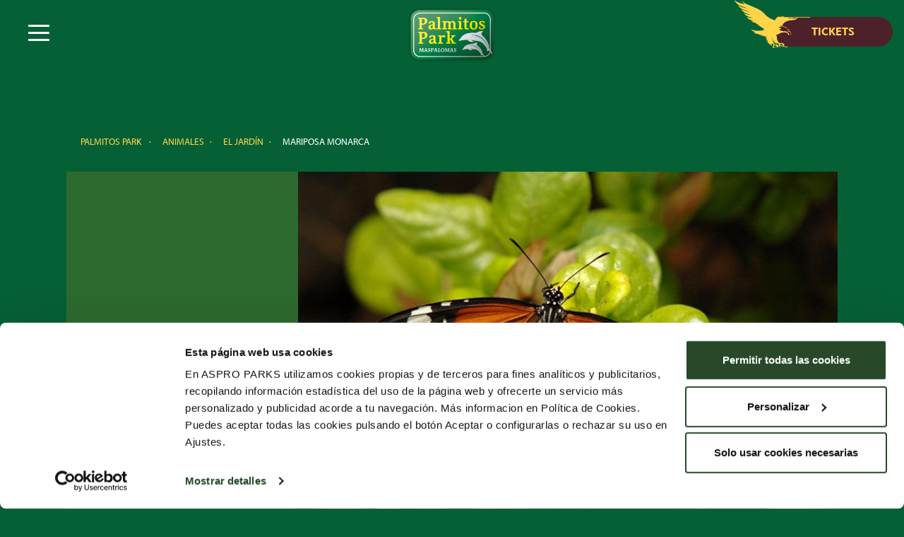

--- FILE ---
content_type: text/html; charset=UTF-8
request_url: https://palmitospark.es/especies/el-jardin/mariposa-monarca/
body_size: 16313
content:
<!DOCTYPE html>
<html lang="es-ES">
<head>
	<meta charset="UTF-8">
	<meta name="viewport" content="width=device-width, initial-scale=1.0, maximum-scale=2.0" viewport-fit="cover">
	
	<!-- Chrome, Firefox OS and Opera -->
    <meta name="theme-color" content="#066035">
    <!-- Windows Phone -->
    <meta name="msapplication-navbutton-color" content="#066035">
    <!-- iOS Safari -->
    <meta name="apple-mobile-web-app-status-bar-style" content="#066035">

    <link rel="icon" href="https://palmitospark.es/wp-content/themes/palmitospark/assets/img/favicon.png">
    <!--[if IE]>
        <link rel="shortcut icon" href="https://palmitospark.es/wp-content/themes/palmitospark/assets/img/theme/favicon.ico">
    <![endif]-->
    <!-- <link rel="manifest" href="https://palmitospark.es/wp-content/themes/palmitospark/manifest.json"> -->
    <link rel="author" href="https://palmitospark.es/humans.txt" /> 
	<meta name='robots' content='index, follow, max-image-preview:large, max-snippet:-1, max-video-preview:-1' />

	<!-- This site is optimized with the Yoast SEO plugin v26.8 - https://yoast.com/product/yoast-seo-wordpress/ -->
	<title>Mariposa monarca - Palmitos Park</title>
	<meta name="description" content="La mariposa monarca es una mariposa algodoncillo de la familia Nymphalidae. Es una de las mariposas más comunes de América del Norte." />
	<link rel="canonical" href="https://palmitospark.es/especies/el-jardin/mariposa-monarca/" />
	<meta property="og:locale" content="es_ES" />
	<meta property="og:type" content="article" />
	<meta property="og:title" content="Mariposa monarca - Palmitos Park" />
	<meta property="og:description" content="La mariposa monarca es una mariposa algodoncillo de la familia Nymphalidae. Es una de las mariposas más comunes de América del Norte." />
	<meta property="og:url" content="https://palmitospark.es/especies/el-jardin/mariposa-monarca/" />
	<meta property="og:site_name" content="Palmitos Park" />
	<meta property="article:modified_time" content="2023-04-25T10:21:02+00:00" />
	<meta property="og:image" content="https://palmitospark.es/wp-content/uploads/2023/04/mariposa-monarca-2.jpg" />
	<meta property="og:image:width" content="720" />
	<meta property="og:image:height" content="479" />
	<meta property="og:image:type" content="image/jpeg" />
	<meta name="twitter:card" content="summary_large_image" />
	<meta name="twitter:label1" content="Tiempo de lectura" />
	<meta name="twitter:data1" content="4 minutos" />
	<script type="application/ld+json" class="yoast-schema-graph">{"@context":"https://schema.org","@graph":[{"@type":"WebPage","@id":"https://palmitospark.es/especies/el-jardin/mariposa-monarca/","url":"https://palmitospark.es/especies/el-jardin/mariposa-monarca/","name":"Mariposa monarca - Palmitos Park","isPartOf":{"@id":"https://palmitospark.es/#website"},"primaryImageOfPage":{"@id":"https://palmitospark.es/especies/el-jardin/mariposa-monarca/#primaryimage"},"image":{"@id":"https://palmitospark.es/especies/el-jardin/mariposa-monarca/#primaryimage"},"thumbnailUrl":"https://palmitospark.es/wp-content/uploads/2023/04/mariposa-monarca-2.jpg","datePublished":"2023-04-20T11:00:05+00:00","dateModified":"2023-04-25T10:21:02+00:00","description":"La mariposa monarca es una mariposa algodoncillo de la familia Nymphalidae. Es una de las mariposas más comunes de América del Norte.","breadcrumb":{"@id":"https://palmitospark.es/especies/el-jardin/mariposa-monarca/#breadcrumb"},"inLanguage":"es","potentialAction":[{"@type":"ReadAction","target":["https://palmitospark.es/especies/el-jardin/mariposa-monarca/"]}]},{"@type":"ImageObject","inLanguage":"es","@id":"https://palmitospark.es/especies/el-jardin/mariposa-monarca/#primaryimage","url":"https://palmitospark.es/wp-content/uploads/2023/04/mariposa-monarca-2.jpg","contentUrl":"https://palmitospark.es/wp-content/uploads/2023/04/mariposa-monarca-2.jpg","width":720,"height":479},{"@type":"BreadcrumbList","@id":"https://palmitospark.es/especies/el-jardin/mariposa-monarca/#breadcrumb","itemListElement":[{"@type":"ListItem","position":1,"name":"Portada","item":"https://palmitospark.es/"},{"@type":"ListItem","position":2,"name":"Guía de especies","item":"https://palmitospark.es/especies/%especies_cat%/"},{"@type":"ListItem","position":3,"name":"Mariposa monarca"}]},{"@type":"WebSite","@id":"https://palmitospark.es/#website","url":"https://palmitospark.es/","name":"Palmitos Park","description":"Palmitos Park, situado un espectacular enclave natural en Maspalomas, es el mejor zoo de las islas Canarias ¡Compra tu entrada online y ahorra hasta 16€!","publisher":{"@id":"https://palmitospark.es/#organization"},"alternateName":"Palmitos Park","potentialAction":[{"@type":"SearchAction","target":{"@type":"EntryPoint","urlTemplate":"https://palmitospark.es/?s={search_term_string}"},"query-input":{"@type":"PropertyValueSpecification","valueRequired":true,"valueName":"search_term_string"}}],"inLanguage":"es"},{"@type":"Organization","@id":"https://palmitospark.es/#organization","name":"Palmitos Park","alternateName":"Palmitos Park","url":"https://palmitospark.es/","logo":{"@type":"ImageObject","inLanguage":"es","@id":"https://palmitospark.es/#/schema/logo/image/","url":"https://palmitospark.es/wp-content/uploads/2023/03/logo.png","contentUrl":"https://palmitospark.es/wp-content/uploads/2023/03/logo.png","width":246,"height":135,"caption":"Palmitos Park"},"image":{"@id":"https://palmitospark.es/#/schema/logo/image/"}}]}</script>
	<!-- / Yoast SEO plugin. -->


<link rel='dns-prefetch' href='//code.jquery.com' />
<link rel='dns-prefetch' href='//cdn.jsdelivr.net' />
<link rel='dns-prefetch' href='//cdn.rawgit.com' />
<link rel='dns-prefetch' href='//use.fontawesome.com' />
<link rel='dns-prefetch' href='//stackpath.bootstrapcdn.com' />
<style id='wp-img-auto-sizes-contain-inline-css' type='text/css'>
img:is([sizes=auto i],[sizes^="auto," i]){contain-intrinsic-size:3000px 1500px}
/*# sourceURL=wp-img-auto-sizes-contain-inline-css */
</style>
<link rel='stylesheet' id='wp-block-library-css' href='https://palmitospark.es/wp-includes/css/dist/block-library/style.min.css' type='text/css' media='all' />
<style id='wp-block-button-inline-css' type='text/css'>
.wp-block-button__link{align-content:center;box-sizing:border-box;cursor:pointer;display:inline-block;height:100%;text-align:center;word-break:break-word}.wp-block-button__link.aligncenter{text-align:center}.wp-block-button__link.alignright{text-align:right}:where(.wp-block-button__link){border-radius:9999px;box-shadow:none;padding:calc(.667em + 2px) calc(1.333em + 2px);text-decoration:none}.wp-block-button[style*=text-decoration] .wp-block-button__link{text-decoration:inherit}.wp-block-buttons>.wp-block-button.has-custom-width{max-width:none}.wp-block-buttons>.wp-block-button.has-custom-width .wp-block-button__link{width:100%}.wp-block-buttons>.wp-block-button.has-custom-font-size .wp-block-button__link{font-size:inherit}.wp-block-buttons>.wp-block-button.wp-block-button__width-25{width:calc(25% - var(--wp--style--block-gap, .5em)*.75)}.wp-block-buttons>.wp-block-button.wp-block-button__width-50{width:calc(50% - var(--wp--style--block-gap, .5em)*.5)}.wp-block-buttons>.wp-block-button.wp-block-button__width-75{width:calc(75% - var(--wp--style--block-gap, .5em)*.25)}.wp-block-buttons>.wp-block-button.wp-block-button__width-100{flex-basis:100%;width:100%}.wp-block-buttons.is-vertical>.wp-block-button.wp-block-button__width-25{width:25%}.wp-block-buttons.is-vertical>.wp-block-button.wp-block-button__width-50{width:50%}.wp-block-buttons.is-vertical>.wp-block-button.wp-block-button__width-75{width:75%}.wp-block-button.is-style-squared,.wp-block-button__link.wp-block-button.is-style-squared{border-radius:0}.wp-block-button.no-border-radius,.wp-block-button__link.no-border-radius{border-radius:0!important}:root :where(.wp-block-button .wp-block-button__link.is-style-outline),:root :where(.wp-block-button.is-style-outline>.wp-block-button__link){border:2px solid;padding:.667em 1.333em}:root :where(.wp-block-button .wp-block-button__link.is-style-outline:not(.has-text-color)),:root :where(.wp-block-button.is-style-outline>.wp-block-button__link:not(.has-text-color)){color:currentColor}:root :where(.wp-block-button .wp-block-button__link.is-style-outline:not(.has-background)),:root :where(.wp-block-button.is-style-outline>.wp-block-button__link:not(.has-background)){background-color:initial;background-image:none}
/*# sourceURL=https://palmitospark.es/wp-includes/blocks/button/style.min.css */
</style>
<style id='wp-block-heading-inline-css' type='text/css'>
h1:where(.wp-block-heading).has-background,h2:where(.wp-block-heading).has-background,h3:where(.wp-block-heading).has-background,h4:where(.wp-block-heading).has-background,h5:where(.wp-block-heading).has-background,h6:where(.wp-block-heading).has-background{padding:1.25em 2.375em}h1.has-text-align-left[style*=writing-mode]:where([style*=vertical-lr]),h1.has-text-align-right[style*=writing-mode]:where([style*=vertical-rl]),h2.has-text-align-left[style*=writing-mode]:where([style*=vertical-lr]),h2.has-text-align-right[style*=writing-mode]:where([style*=vertical-rl]),h3.has-text-align-left[style*=writing-mode]:where([style*=vertical-lr]),h3.has-text-align-right[style*=writing-mode]:where([style*=vertical-rl]),h4.has-text-align-left[style*=writing-mode]:where([style*=vertical-lr]),h4.has-text-align-right[style*=writing-mode]:where([style*=vertical-rl]),h5.has-text-align-left[style*=writing-mode]:where([style*=vertical-lr]),h5.has-text-align-right[style*=writing-mode]:where([style*=vertical-rl]),h6.has-text-align-left[style*=writing-mode]:where([style*=vertical-lr]),h6.has-text-align-right[style*=writing-mode]:where([style*=vertical-rl]){rotate:180deg}
/*# sourceURL=https://palmitospark.es/wp-includes/blocks/heading/style.min.css */
</style>
<style id='wp-block-image-inline-css' type='text/css'>
.wp-block-image>a,.wp-block-image>figure>a{display:inline-block}.wp-block-image img{box-sizing:border-box;height:auto;max-width:100%;vertical-align:bottom}@media not (prefers-reduced-motion){.wp-block-image img.hide{visibility:hidden}.wp-block-image img.show{animation:show-content-image .4s}}.wp-block-image[style*=border-radius] img,.wp-block-image[style*=border-radius]>a{border-radius:inherit}.wp-block-image.has-custom-border img{box-sizing:border-box}.wp-block-image.aligncenter{text-align:center}.wp-block-image.alignfull>a,.wp-block-image.alignwide>a{width:100%}.wp-block-image.alignfull img,.wp-block-image.alignwide img{height:auto;width:100%}.wp-block-image .aligncenter,.wp-block-image .alignleft,.wp-block-image .alignright,.wp-block-image.aligncenter,.wp-block-image.alignleft,.wp-block-image.alignright{display:table}.wp-block-image .aligncenter>figcaption,.wp-block-image .alignleft>figcaption,.wp-block-image .alignright>figcaption,.wp-block-image.aligncenter>figcaption,.wp-block-image.alignleft>figcaption,.wp-block-image.alignright>figcaption{caption-side:bottom;display:table-caption}.wp-block-image .alignleft{float:left;margin:.5em 1em .5em 0}.wp-block-image .alignright{float:right;margin:.5em 0 .5em 1em}.wp-block-image .aligncenter{margin-left:auto;margin-right:auto}.wp-block-image :where(figcaption){margin-bottom:1em;margin-top:.5em}.wp-block-image.is-style-circle-mask img{border-radius:9999px}@supports ((-webkit-mask-image:none) or (mask-image:none)) or (-webkit-mask-image:none){.wp-block-image.is-style-circle-mask img{border-radius:0;-webkit-mask-image:url('data:image/svg+xml;utf8,<svg viewBox="0 0 100 100" xmlns="http://www.w3.org/2000/svg"><circle cx="50" cy="50" r="50"/></svg>');mask-image:url('data:image/svg+xml;utf8,<svg viewBox="0 0 100 100" xmlns="http://www.w3.org/2000/svg"><circle cx="50" cy="50" r="50"/></svg>');mask-mode:alpha;-webkit-mask-position:center;mask-position:center;-webkit-mask-repeat:no-repeat;mask-repeat:no-repeat;-webkit-mask-size:contain;mask-size:contain}}:root :where(.wp-block-image.is-style-rounded img,.wp-block-image .is-style-rounded img){border-radius:9999px}.wp-block-image figure{margin:0}.wp-lightbox-container{display:flex;flex-direction:column;position:relative}.wp-lightbox-container img{cursor:zoom-in}.wp-lightbox-container img:hover+button{opacity:1}.wp-lightbox-container button{align-items:center;backdrop-filter:blur(16px) saturate(180%);background-color:#5a5a5a40;border:none;border-radius:4px;cursor:zoom-in;display:flex;height:20px;justify-content:center;opacity:0;padding:0;position:absolute;right:16px;text-align:center;top:16px;width:20px;z-index:100}@media not (prefers-reduced-motion){.wp-lightbox-container button{transition:opacity .2s ease}}.wp-lightbox-container button:focus-visible{outline:3px auto #5a5a5a40;outline:3px auto -webkit-focus-ring-color;outline-offset:3px}.wp-lightbox-container button:hover{cursor:pointer;opacity:1}.wp-lightbox-container button:focus{opacity:1}.wp-lightbox-container button:focus,.wp-lightbox-container button:hover,.wp-lightbox-container button:not(:hover):not(:active):not(.has-background){background-color:#5a5a5a40;border:none}.wp-lightbox-overlay{box-sizing:border-box;cursor:zoom-out;height:100vh;left:0;overflow:hidden;position:fixed;top:0;visibility:hidden;width:100%;z-index:100000}.wp-lightbox-overlay .close-button{align-items:center;cursor:pointer;display:flex;justify-content:center;min-height:40px;min-width:40px;padding:0;position:absolute;right:calc(env(safe-area-inset-right) + 16px);top:calc(env(safe-area-inset-top) + 16px);z-index:5000000}.wp-lightbox-overlay .close-button:focus,.wp-lightbox-overlay .close-button:hover,.wp-lightbox-overlay .close-button:not(:hover):not(:active):not(.has-background){background:none;border:none}.wp-lightbox-overlay .lightbox-image-container{height:var(--wp--lightbox-container-height);left:50%;overflow:hidden;position:absolute;top:50%;transform:translate(-50%,-50%);transform-origin:top left;width:var(--wp--lightbox-container-width);z-index:9999999999}.wp-lightbox-overlay .wp-block-image{align-items:center;box-sizing:border-box;display:flex;height:100%;justify-content:center;margin:0;position:relative;transform-origin:0 0;width:100%;z-index:3000000}.wp-lightbox-overlay .wp-block-image img{height:var(--wp--lightbox-image-height);min-height:var(--wp--lightbox-image-height);min-width:var(--wp--lightbox-image-width);width:var(--wp--lightbox-image-width)}.wp-lightbox-overlay .wp-block-image figcaption{display:none}.wp-lightbox-overlay button{background:none;border:none}.wp-lightbox-overlay .scrim{background-color:#fff;height:100%;opacity:.9;position:absolute;width:100%;z-index:2000000}.wp-lightbox-overlay.active{visibility:visible}@media not (prefers-reduced-motion){.wp-lightbox-overlay.active{animation:turn-on-visibility .25s both}.wp-lightbox-overlay.active img{animation:turn-on-visibility .35s both}.wp-lightbox-overlay.show-closing-animation:not(.active){animation:turn-off-visibility .35s both}.wp-lightbox-overlay.show-closing-animation:not(.active) img{animation:turn-off-visibility .25s both}.wp-lightbox-overlay.zoom.active{animation:none;opacity:1;visibility:visible}.wp-lightbox-overlay.zoom.active .lightbox-image-container{animation:lightbox-zoom-in .4s}.wp-lightbox-overlay.zoom.active .lightbox-image-container img{animation:none}.wp-lightbox-overlay.zoom.active .scrim{animation:turn-on-visibility .4s forwards}.wp-lightbox-overlay.zoom.show-closing-animation:not(.active){animation:none}.wp-lightbox-overlay.zoom.show-closing-animation:not(.active) .lightbox-image-container{animation:lightbox-zoom-out .4s}.wp-lightbox-overlay.zoom.show-closing-animation:not(.active) .lightbox-image-container img{animation:none}.wp-lightbox-overlay.zoom.show-closing-animation:not(.active) .scrim{animation:turn-off-visibility .4s forwards}}@keyframes show-content-image{0%{visibility:hidden}99%{visibility:hidden}to{visibility:visible}}@keyframes turn-on-visibility{0%{opacity:0}to{opacity:1}}@keyframes turn-off-visibility{0%{opacity:1;visibility:visible}99%{opacity:0;visibility:visible}to{opacity:0;visibility:hidden}}@keyframes lightbox-zoom-in{0%{transform:translate(calc((-100vw + var(--wp--lightbox-scrollbar-width))/2 + var(--wp--lightbox-initial-left-position)),calc(-50vh + var(--wp--lightbox-initial-top-position))) scale(var(--wp--lightbox-scale))}to{transform:translate(-50%,-50%) scale(1)}}@keyframes lightbox-zoom-out{0%{transform:translate(-50%,-50%) scale(1);visibility:visible}99%{visibility:visible}to{transform:translate(calc((-100vw + var(--wp--lightbox-scrollbar-width))/2 + var(--wp--lightbox-initial-left-position)),calc(-50vh + var(--wp--lightbox-initial-top-position))) scale(var(--wp--lightbox-scale));visibility:hidden}}
/*# sourceURL=https://palmitospark.es/wp-includes/blocks/image/style.min.css */
</style>
<style id='wp-block-media-text-inline-css' type='text/css'>
.wp-block-media-text{box-sizing:border-box;
  /*!rtl:begin:ignore*/direction:ltr;
  /*!rtl:end:ignore*/display:grid;grid-template-columns:50% 1fr;grid-template-rows:auto}.wp-block-media-text.has-media-on-the-right{grid-template-columns:1fr 50%}.wp-block-media-text.is-vertically-aligned-top>.wp-block-media-text__content,.wp-block-media-text.is-vertically-aligned-top>.wp-block-media-text__media{align-self:start}.wp-block-media-text.is-vertically-aligned-center>.wp-block-media-text__content,.wp-block-media-text.is-vertically-aligned-center>.wp-block-media-text__media,.wp-block-media-text>.wp-block-media-text__content,.wp-block-media-text>.wp-block-media-text__media{align-self:center}.wp-block-media-text.is-vertically-aligned-bottom>.wp-block-media-text__content,.wp-block-media-text.is-vertically-aligned-bottom>.wp-block-media-text__media{align-self:end}.wp-block-media-text>.wp-block-media-text__media{
  /*!rtl:begin:ignore*/grid-column:1;grid-row:1;
  /*!rtl:end:ignore*/margin:0}.wp-block-media-text>.wp-block-media-text__content{direction:ltr;
  /*!rtl:begin:ignore*/grid-column:2;grid-row:1;
  /*!rtl:end:ignore*/padding:0 8%;word-break:break-word}.wp-block-media-text.has-media-on-the-right>.wp-block-media-text__media{
  /*!rtl:begin:ignore*/grid-column:2;grid-row:1
  /*!rtl:end:ignore*/}.wp-block-media-text.has-media-on-the-right>.wp-block-media-text__content{
  /*!rtl:begin:ignore*/grid-column:1;grid-row:1
  /*!rtl:end:ignore*/}.wp-block-media-text__media a{display:block}.wp-block-media-text__media img,.wp-block-media-text__media video{height:auto;max-width:unset;vertical-align:middle;width:100%}.wp-block-media-text.is-image-fill>.wp-block-media-text__media{background-size:cover;height:100%;min-height:250px}.wp-block-media-text.is-image-fill>.wp-block-media-text__media>a{display:block;height:100%}.wp-block-media-text.is-image-fill>.wp-block-media-text__media img{height:1px;margin:-1px;overflow:hidden;padding:0;position:absolute;width:1px;clip:rect(0,0,0,0);border:0}.wp-block-media-text.is-image-fill-element>.wp-block-media-text__media{height:100%;min-height:250px}.wp-block-media-text.is-image-fill-element>.wp-block-media-text__media>a{display:block;height:100%}.wp-block-media-text.is-image-fill-element>.wp-block-media-text__media img{height:100%;object-fit:cover;width:100%}@media (max-width:600px){.wp-block-media-text.is-stacked-on-mobile{grid-template-columns:100%!important}.wp-block-media-text.is-stacked-on-mobile>.wp-block-media-text__media{grid-column:1;grid-row:1}.wp-block-media-text.is-stacked-on-mobile>.wp-block-media-text__content{grid-column:1;grid-row:2}}
/*# sourceURL=https://palmitospark.es/wp-includes/blocks/media-text/style.min.css */
</style>
<style id='wp-block-buttons-inline-css' type='text/css'>
.wp-block-buttons{box-sizing:border-box}.wp-block-buttons.is-vertical{flex-direction:column}.wp-block-buttons.is-vertical>.wp-block-button:last-child{margin-bottom:0}.wp-block-buttons>.wp-block-button{display:inline-block;margin:0}.wp-block-buttons.is-content-justification-left{justify-content:flex-start}.wp-block-buttons.is-content-justification-left.is-vertical{align-items:flex-start}.wp-block-buttons.is-content-justification-center{justify-content:center}.wp-block-buttons.is-content-justification-center.is-vertical{align-items:center}.wp-block-buttons.is-content-justification-right{justify-content:flex-end}.wp-block-buttons.is-content-justification-right.is-vertical{align-items:flex-end}.wp-block-buttons.is-content-justification-space-between{justify-content:space-between}.wp-block-buttons.aligncenter{text-align:center}.wp-block-buttons:not(.is-content-justification-space-between,.is-content-justification-right,.is-content-justification-left,.is-content-justification-center) .wp-block-button.aligncenter{margin-left:auto;margin-right:auto;width:100%}.wp-block-buttons[style*=text-decoration] .wp-block-button,.wp-block-buttons[style*=text-decoration] .wp-block-button__link{text-decoration:inherit}.wp-block-buttons.has-custom-font-size .wp-block-button__link{font-size:inherit}.wp-block-buttons .wp-block-button__link{width:100%}.wp-block-button.aligncenter{text-align:center}
/*# sourceURL=https://palmitospark.es/wp-includes/blocks/buttons/style.min.css */
</style>
<style id='wp-block-columns-inline-css' type='text/css'>
.wp-block-columns{box-sizing:border-box;display:flex;flex-wrap:wrap!important}@media (min-width:782px){.wp-block-columns{flex-wrap:nowrap!important}}.wp-block-columns{align-items:normal!important}.wp-block-columns.are-vertically-aligned-top{align-items:flex-start}.wp-block-columns.are-vertically-aligned-center{align-items:center}.wp-block-columns.are-vertically-aligned-bottom{align-items:flex-end}@media (max-width:781px){.wp-block-columns:not(.is-not-stacked-on-mobile)>.wp-block-column{flex-basis:100%!important}}@media (min-width:782px){.wp-block-columns:not(.is-not-stacked-on-mobile)>.wp-block-column{flex-basis:0;flex-grow:1}.wp-block-columns:not(.is-not-stacked-on-mobile)>.wp-block-column[style*=flex-basis]{flex-grow:0}}.wp-block-columns.is-not-stacked-on-mobile{flex-wrap:nowrap!important}.wp-block-columns.is-not-stacked-on-mobile>.wp-block-column{flex-basis:0;flex-grow:1}.wp-block-columns.is-not-stacked-on-mobile>.wp-block-column[style*=flex-basis]{flex-grow:0}:where(.wp-block-columns){margin-bottom:1.75em}:where(.wp-block-columns.has-background){padding:1.25em 2.375em}.wp-block-column{flex-grow:1;min-width:0;overflow-wrap:break-word;word-break:break-word}.wp-block-column.is-vertically-aligned-top{align-self:flex-start}.wp-block-column.is-vertically-aligned-center{align-self:center}.wp-block-column.is-vertically-aligned-bottom{align-self:flex-end}.wp-block-column.is-vertically-aligned-stretch{align-self:stretch}.wp-block-column.is-vertically-aligned-bottom,.wp-block-column.is-vertically-aligned-center,.wp-block-column.is-vertically-aligned-top{width:100%}
/*# sourceURL=https://palmitospark.es/wp-includes/blocks/columns/style.min.css */
</style>
<style id='wp-block-group-inline-css' type='text/css'>
.wp-block-group{box-sizing:border-box}:where(.wp-block-group.wp-block-group-is-layout-constrained){position:relative}
/*# sourceURL=https://palmitospark.es/wp-includes/blocks/group/style.min.css */
</style>
<style id='wp-block-paragraph-inline-css' type='text/css'>
.is-small-text{font-size:.875em}.is-regular-text{font-size:1em}.is-large-text{font-size:2.25em}.is-larger-text{font-size:3em}.has-drop-cap:not(:focus):first-letter{float:left;font-size:8.4em;font-style:normal;font-weight:100;line-height:.68;margin:.05em .1em 0 0;text-transform:uppercase}body.rtl .has-drop-cap:not(:focus):first-letter{float:none;margin-left:.1em}p.has-drop-cap.has-background{overflow:hidden}:root :where(p.has-background){padding:1.25em 2.375em}:where(p.has-text-color:not(.has-link-color)) a{color:inherit}p.has-text-align-left[style*="writing-mode:vertical-lr"],p.has-text-align-right[style*="writing-mode:vertical-rl"]{rotate:180deg}
/*# sourceURL=https://palmitospark.es/wp-includes/blocks/paragraph/style.min.css */
</style>
<style id='wp-block-spacer-inline-css' type='text/css'>
.wp-block-spacer{clear:both}
/*# sourceURL=https://palmitospark.es/wp-includes/blocks/spacer/style.min.css */
</style>
<style id='global-styles-inline-css' type='text/css'>
:root{--wp--preset--aspect-ratio--square: 1;--wp--preset--aspect-ratio--4-3: 4/3;--wp--preset--aspect-ratio--3-4: 3/4;--wp--preset--aspect-ratio--3-2: 3/2;--wp--preset--aspect-ratio--2-3: 2/3;--wp--preset--aspect-ratio--16-9: 16/9;--wp--preset--aspect-ratio--9-16: 9/16;--wp--preset--color--black: #000000;--wp--preset--color--cyan-bluish-gray: #abb8c3;--wp--preset--color--white: #ffffff;--wp--preset--color--pale-pink: #f78da7;--wp--preset--color--vivid-red: #cf2e2e;--wp--preset--color--luminous-vivid-orange: #ff6900;--wp--preset--color--luminous-vivid-amber: #fcb900;--wp--preset--color--light-green-cyan: #7bdcb5;--wp--preset--color--vivid-green-cyan: #00d084;--wp--preset--color--pale-cyan-blue: #8ed1fc;--wp--preset--color--vivid-cyan-blue: #0693e3;--wp--preset--color--vivid-purple: #9b51e0;--wp--preset--color--col-prim: #823038;--wp--preset--color--col-sec: #FFD449;--wp--preset--color--col-terc: #104911;--wp--preset--color--col-cuart: #45425a;--wp--preset--color--col-quint: #E57A44;--wp--preset--color--col-sext: #F9A620;--wp--preset--color--gray: #717c89;--wp--preset--gradient--vivid-cyan-blue-to-vivid-purple: linear-gradient(135deg,rgb(6,147,227) 0%,rgb(155,81,224) 100%);--wp--preset--gradient--light-green-cyan-to-vivid-green-cyan: linear-gradient(135deg,rgb(122,220,180) 0%,rgb(0,208,130) 100%);--wp--preset--gradient--luminous-vivid-amber-to-luminous-vivid-orange: linear-gradient(135deg,rgb(252,185,0) 0%,rgb(255,105,0) 100%);--wp--preset--gradient--luminous-vivid-orange-to-vivid-red: linear-gradient(135deg,rgb(255,105,0) 0%,rgb(207,46,46) 100%);--wp--preset--gradient--very-light-gray-to-cyan-bluish-gray: linear-gradient(135deg,rgb(238,238,238) 0%,rgb(169,184,195) 100%);--wp--preset--gradient--cool-to-warm-spectrum: linear-gradient(135deg,rgb(74,234,220) 0%,rgb(151,120,209) 20%,rgb(207,42,186) 40%,rgb(238,44,130) 60%,rgb(251,105,98) 80%,rgb(254,248,76) 100%);--wp--preset--gradient--blush-light-purple: linear-gradient(135deg,rgb(255,206,236) 0%,rgb(152,150,240) 100%);--wp--preset--gradient--blush-bordeaux: linear-gradient(135deg,rgb(254,205,165) 0%,rgb(254,45,45) 50%,rgb(107,0,62) 100%);--wp--preset--gradient--luminous-dusk: linear-gradient(135deg,rgb(255,203,112) 0%,rgb(199,81,192) 50%,rgb(65,88,208) 100%);--wp--preset--gradient--pale-ocean: linear-gradient(135deg,rgb(255,245,203) 0%,rgb(182,227,212) 50%,rgb(51,167,181) 100%);--wp--preset--gradient--electric-grass: linear-gradient(135deg,rgb(202,248,128) 0%,rgb(113,206,126) 100%);--wp--preset--gradient--midnight: linear-gradient(135deg,rgb(2,3,129) 0%,rgb(40,116,252) 100%);--wp--preset--font-size--small: 13px;--wp--preset--font-size--medium: 20px;--wp--preset--font-size--large: 36px;--wp--preset--font-size--x-large: 42px;--wp--preset--spacing--20: 0.44rem;--wp--preset--spacing--30: 0.67rem;--wp--preset--spacing--40: 1rem;--wp--preset--spacing--50: 1.5rem;--wp--preset--spacing--60: 2.25rem;--wp--preset--spacing--70: 3.38rem;--wp--preset--spacing--80: 5.06rem;--wp--preset--shadow--natural: 6px 6px 9px rgba(0, 0, 0, 0.2);--wp--preset--shadow--deep: 12px 12px 50px rgba(0, 0, 0, 0.4);--wp--preset--shadow--sharp: 6px 6px 0px rgba(0, 0, 0, 0.2);--wp--preset--shadow--outlined: 6px 6px 0px -3px rgb(255, 255, 255), 6px 6px rgb(0, 0, 0);--wp--preset--shadow--crisp: 6px 6px 0px rgb(0, 0, 0);}:where(.is-layout-flex){gap: 0.5em;}:where(.is-layout-grid){gap: 0.5em;}body .is-layout-flex{display: flex;}.is-layout-flex{flex-wrap: wrap;align-items: center;}.is-layout-flex > :is(*, div){margin: 0;}body .is-layout-grid{display: grid;}.is-layout-grid > :is(*, div){margin: 0;}:where(.wp-block-columns.is-layout-flex){gap: 2em;}:where(.wp-block-columns.is-layout-grid){gap: 2em;}:where(.wp-block-post-template.is-layout-flex){gap: 1.25em;}:where(.wp-block-post-template.is-layout-grid){gap: 1.25em;}.has-black-color{color: var(--wp--preset--color--black) !important;}.has-cyan-bluish-gray-color{color: var(--wp--preset--color--cyan-bluish-gray) !important;}.has-white-color{color: var(--wp--preset--color--white) !important;}.has-pale-pink-color{color: var(--wp--preset--color--pale-pink) !important;}.has-vivid-red-color{color: var(--wp--preset--color--vivid-red) !important;}.has-luminous-vivid-orange-color{color: var(--wp--preset--color--luminous-vivid-orange) !important;}.has-luminous-vivid-amber-color{color: var(--wp--preset--color--luminous-vivid-amber) !important;}.has-light-green-cyan-color{color: var(--wp--preset--color--light-green-cyan) !important;}.has-vivid-green-cyan-color{color: var(--wp--preset--color--vivid-green-cyan) !important;}.has-pale-cyan-blue-color{color: var(--wp--preset--color--pale-cyan-blue) !important;}.has-vivid-cyan-blue-color{color: var(--wp--preset--color--vivid-cyan-blue) !important;}.has-vivid-purple-color{color: var(--wp--preset--color--vivid-purple) !important;}.has-black-background-color{background-color: var(--wp--preset--color--black) !important;}.has-cyan-bluish-gray-background-color{background-color: var(--wp--preset--color--cyan-bluish-gray) !important;}.has-white-background-color{background-color: var(--wp--preset--color--white) !important;}.has-pale-pink-background-color{background-color: var(--wp--preset--color--pale-pink) !important;}.has-vivid-red-background-color{background-color: var(--wp--preset--color--vivid-red) !important;}.has-luminous-vivid-orange-background-color{background-color: var(--wp--preset--color--luminous-vivid-orange) !important;}.has-luminous-vivid-amber-background-color{background-color: var(--wp--preset--color--luminous-vivid-amber) !important;}.has-light-green-cyan-background-color{background-color: var(--wp--preset--color--light-green-cyan) !important;}.has-vivid-green-cyan-background-color{background-color: var(--wp--preset--color--vivid-green-cyan) !important;}.has-pale-cyan-blue-background-color{background-color: var(--wp--preset--color--pale-cyan-blue) !important;}.has-vivid-cyan-blue-background-color{background-color: var(--wp--preset--color--vivid-cyan-blue) !important;}.has-vivid-purple-background-color{background-color: var(--wp--preset--color--vivid-purple) !important;}.has-black-border-color{border-color: var(--wp--preset--color--black) !important;}.has-cyan-bluish-gray-border-color{border-color: var(--wp--preset--color--cyan-bluish-gray) !important;}.has-white-border-color{border-color: var(--wp--preset--color--white) !important;}.has-pale-pink-border-color{border-color: var(--wp--preset--color--pale-pink) !important;}.has-vivid-red-border-color{border-color: var(--wp--preset--color--vivid-red) !important;}.has-luminous-vivid-orange-border-color{border-color: var(--wp--preset--color--luminous-vivid-orange) !important;}.has-luminous-vivid-amber-border-color{border-color: var(--wp--preset--color--luminous-vivid-amber) !important;}.has-light-green-cyan-border-color{border-color: var(--wp--preset--color--light-green-cyan) !important;}.has-vivid-green-cyan-border-color{border-color: var(--wp--preset--color--vivid-green-cyan) !important;}.has-pale-cyan-blue-border-color{border-color: var(--wp--preset--color--pale-cyan-blue) !important;}.has-vivid-cyan-blue-border-color{border-color: var(--wp--preset--color--vivid-cyan-blue) !important;}.has-vivid-purple-border-color{border-color: var(--wp--preset--color--vivid-purple) !important;}.has-vivid-cyan-blue-to-vivid-purple-gradient-background{background: var(--wp--preset--gradient--vivid-cyan-blue-to-vivid-purple) !important;}.has-light-green-cyan-to-vivid-green-cyan-gradient-background{background: var(--wp--preset--gradient--light-green-cyan-to-vivid-green-cyan) !important;}.has-luminous-vivid-amber-to-luminous-vivid-orange-gradient-background{background: var(--wp--preset--gradient--luminous-vivid-amber-to-luminous-vivid-orange) !important;}.has-luminous-vivid-orange-to-vivid-red-gradient-background{background: var(--wp--preset--gradient--luminous-vivid-orange-to-vivid-red) !important;}.has-very-light-gray-to-cyan-bluish-gray-gradient-background{background: var(--wp--preset--gradient--very-light-gray-to-cyan-bluish-gray) !important;}.has-cool-to-warm-spectrum-gradient-background{background: var(--wp--preset--gradient--cool-to-warm-spectrum) !important;}.has-blush-light-purple-gradient-background{background: var(--wp--preset--gradient--blush-light-purple) !important;}.has-blush-bordeaux-gradient-background{background: var(--wp--preset--gradient--blush-bordeaux) !important;}.has-luminous-dusk-gradient-background{background: var(--wp--preset--gradient--luminous-dusk) !important;}.has-pale-ocean-gradient-background{background: var(--wp--preset--gradient--pale-ocean) !important;}.has-electric-grass-gradient-background{background: var(--wp--preset--gradient--electric-grass) !important;}.has-midnight-gradient-background{background: var(--wp--preset--gradient--midnight) !important;}.has-small-font-size{font-size: var(--wp--preset--font-size--small) !important;}.has-medium-font-size{font-size: var(--wp--preset--font-size--medium) !important;}.has-large-font-size{font-size: var(--wp--preset--font-size--large) !important;}.has-x-large-font-size{font-size: var(--wp--preset--font-size--x-large) !important;}
:where(.wp-block-columns.is-layout-flex){gap: 2em;}:where(.wp-block-columns.is-layout-grid){gap: 2em;}
/*# sourceURL=global-styles-inline-css */
</style>
<style id='core-block-supports-inline-css' type='text/css'>
.wp-elements-88d85d54f5298d94c334a846ca46a479 a:where(:not(.wp-element-button)){color:#fffdc7;}.wp-elements-58d17e232f87ae0b3e4b228753fc358c a:where(:not(.wp-element-button)){color:#fffdc7;}.wp-elements-d2847fc01a61a4989f52fd3bcde9c94a a:where(:not(.wp-element-button)){color:#fffdc7;}.wp-container-core-columns-is-layout-9d6595d7{flex-wrap:nowrap;}.wp-container-core-buttons-is-layout-16018d1d{justify-content:center;}
/*# sourceURL=core-block-supports-inline-css */
</style>

<style id='classic-theme-styles-inline-css' type='text/css'>
/*! This file is auto-generated */
.wp-block-button__link{color:#fff;background-color:#32373c;border-radius:9999px;box-shadow:none;text-decoration:none;padding:calc(.667em + 2px) calc(1.333em + 2px);font-size:1.125em}.wp-block-file__button{background:#32373c;color:#fff;text-decoration:none}
/*# sourceURL=/wp-includes/css/classic-themes.min.css */
</style>
<link rel='stylesheet' id='contact-form-7-css' href='https://palmitospark.es/wp-content/plugins/contact-form-7/includes/css/styles.css' type='text/css' media='all' />
<link rel='stylesheet' id='bootstrap-css' href='https://cdn.jsdelivr.net/npm/bootstrap@5.2.3/dist/css/bootstrap.min.css' type='text/css' media='all' />
<link rel='stylesheet' id='fontawesome-css' href='https://use.fontawesome.com/releases/v5.15.4/css/all.css' type='text/css' media='all' />
<link rel='stylesheet' id='font-awesome-css' href='https://stackpath.bootstrapcdn.com/font-awesome/4.7.0/css/font-awesome.min.css' type='text/css' media='all' />
<link rel='stylesheet' id='AOS_animate-css' href='https://cdn.rawgit.com/michalsnik/aos/2.3.1/dist/aos.css' type='text/css' media='all' />
<link rel='stylesheet' id='stylepalmitos-css' href='https://palmitospark.es/wp-content/themes/palmitospark/assets/css/style.min.css' type='text/css' media='all' />
<script type="text/javascript" id="wpml-cookie-js-extra">
/* <![CDATA[ */
var wpml_cookies = {"wp-wpml_current_language":{"value":"es","expires":1,"path":"/"}};
var wpml_cookies = {"wp-wpml_current_language":{"value":"es","expires":1,"path":"/"}};
//# sourceURL=wpml-cookie-js-extra
/* ]]> */
</script>
<script type="text/javascript" src="https://palmitospark.es/wp-content/plugins/sitepress-multilingual-cms/res/js/cookies/language-cookie.js" id="wpml-cookie-js" defer="defer" data-wp-strategy="defer"></script>
<meta name="generator" content="WPML ver:4.8.6 stt:1,3,2;" />
	
	<meta name="facebook-domain-verification" content="dtc5yvvnrt74fmjmn7v6hnueuf16gg" />

	<!-- Google Tag Manager -->
	<script>(function(w,d,s,l,i){w[l]=w[l]||[];w[l].push({'gtm.start':
	new Date().getTime(),event:'gtm.js'});var f=d.getElementsByTagName(s)[0],
	j=d.createElement(s),dl=l!='dataLayer'?'&l='+l:'';j.async=true;j.src=
	'https://www.googletagmanager.com/gtm.js?id='+i+dl;f.parentNode.insertBefore(j,f);
	})(window,document,'script','dataLayer','GTM-PWRBFN5');</script>
	<!-- End Google Tag Manager -->

                              <script>!function(e){var n="https://s.go-mpulse.net/boomerang/";if("False"=="True")e.BOOMR_config=e.BOOMR_config||{},e.BOOMR_config.PageParams=e.BOOMR_config.PageParams||{},e.BOOMR_config.PageParams.pci=!0,n="https://s2.go-mpulse.net/boomerang/";if(window.BOOMR_API_key="J3QWL-97JYY-NASHV-7HVTN-LYL9H",function(){function e(){if(!o){var e=document.createElement("script");e.id="boomr-scr-as",e.src=window.BOOMR.url,e.async=!0,i.parentNode.appendChild(e),o=!0}}function t(e){o=!0;var n,t,a,r,d=document,O=window;if(window.BOOMR.snippetMethod=e?"if":"i",t=function(e,n){var t=d.createElement("script");t.id=n||"boomr-if-as",t.src=window.BOOMR.url,BOOMR_lstart=(new Date).getTime(),e=e||d.body,e.appendChild(t)},!window.addEventListener&&window.attachEvent&&navigator.userAgent.match(/MSIE [67]\./))return window.BOOMR.snippetMethod="s",void t(i.parentNode,"boomr-async");a=document.createElement("IFRAME"),a.src="about:blank",a.title="",a.role="presentation",a.loading="eager",r=(a.frameElement||a).style,r.width=0,r.height=0,r.border=0,r.display="none",i.parentNode.appendChild(a);try{O=a.contentWindow,d=O.document.open()}catch(_){n=document.domain,a.src="javascript:var d=document.open();d.domain='"+n+"';void(0);",O=a.contentWindow,d=O.document.open()}if(n)d._boomrl=function(){this.domain=n,t()},d.write("<bo"+"dy onload='document._boomrl();'>");else if(O._boomrl=function(){t()},O.addEventListener)O.addEventListener("load",O._boomrl,!1);else if(O.attachEvent)O.attachEvent("onload",O._boomrl);d.close()}function a(e){window.BOOMR_onload=e&&e.timeStamp||(new Date).getTime()}if(!window.BOOMR||!window.BOOMR.version&&!window.BOOMR.snippetExecuted){window.BOOMR=window.BOOMR||{},window.BOOMR.snippetStart=(new Date).getTime(),window.BOOMR.snippetExecuted=!0,window.BOOMR.snippetVersion=12,window.BOOMR.url=n+"J3QWL-97JYY-NASHV-7HVTN-LYL9H";var i=document.currentScript||document.getElementsByTagName("script")[0],o=!1,r=document.createElement("link");if(r.relList&&"function"==typeof r.relList.supports&&r.relList.supports("preload")&&"as"in r)window.BOOMR.snippetMethod="p",r.href=window.BOOMR.url,r.rel="preload",r.as="script",r.addEventListener("load",e),r.addEventListener("error",function(){t(!0)}),setTimeout(function(){if(!o)t(!0)},3e3),BOOMR_lstart=(new Date).getTime(),i.parentNode.appendChild(r);else t(!1);if(window.addEventListener)window.addEventListener("load",a,!1);else if(window.attachEvent)window.attachEvent("onload",a)}}(),"".length>0)if(e&&"performance"in e&&e.performance&&"function"==typeof e.performance.setResourceTimingBufferSize)e.performance.setResourceTimingBufferSize();!function(){if(BOOMR=e.BOOMR||{},BOOMR.plugins=BOOMR.plugins||{},!BOOMR.plugins.AK){var n=""=="true"?1:0,t="",a="aodhhaixij7tq2lqt2ba-f-39871133a-clientnsv4-s.akamaihd.net",i="false"=="true"?2:1,o={"ak.v":"39","ak.cp":"1707933","ak.ai":parseInt("1113992",10),"ak.ol":"0","ak.cr":9,"ak.ipv":4,"ak.proto":"h2","ak.rid":"a0363ff","ak.r":41994,"ak.a2":n,"ak.m":"b","ak.n":"ff","ak.bpcip":"3.134.115.0","ak.cport":46308,"ak.gh":"23.66.124.56","ak.quicv":"","ak.tlsv":"tls1.3","ak.0rtt":"","ak.0rtt.ed":"","ak.csrc":"-","ak.acc":"","ak.t":"1768988290","ak.ak":"hOBiQwZUYzCg5VSAfCLimQ==0RCtf+x/v/tCX6bCHJzE3WNY5dCIqQ41o5Kaxp6PWfi9CdL4/5vrlphBZuoY+vPWH1ZGEOxxAB2RgFk+WtQhMyQdmqKTZ5PGhW8qqreheLunpDFlobgQqw/A2ddwWFemuOoAo6/ozEZEgrY+hpIHseGLk6Z0beUPaGBF5UMQd4Ud36LrsN4/kizsPVwDvjQ0Ya7XIqB+P0r/BFbvGVkp+Tr7EQt5Ux6mDjLzrJ3mP8R+bLJleCCK9T79l3gs6XUJG8mK1TgfvXXOed1ZxfWyIhMNC1BoL4DWnFSTe6rTQY7QwkIWPYJc+tvzsGbzeCuyfomXyXrm2tpgcn2J5+W669v3fzJFP8Rn/japWCKODdAY3vQDDMGoU/IBBPgiWOqs9ozuCvI3GnmkSG3ybVCw5U1y0Ky+38ulFbvPBOcAuFo=","ak.pv":"39","ak.dpoabenc":"","ak.tf":i};if(""!==t)o["ak.ruds"]=t;var r={i:!1,av:function(n){var t="http.initiator";if(n&&(!n[t]||"spa_hard"===n[t]))o["ak.feo"]=void 0!==e.aFeoApplied?1:0,BOOMR.addVar(o)},rv:function(){var e=["ak.bpcip","ak.cport","ak.cr","ak.csrc","ak.gh","ak.ipv","ak.m","ak.n","ak.ol","ak.proto","ak.quicv","ak.tlsv","ak.0rtt","ak.0rtt.ed","ak.r","ak.acc","ak.t","ak.tf"];BOOMR.removeVar(e)}};BOOMR.plugins.AK={akVars:o,akDNSPreFetchDomain:a,init:function(){if(!r.i){var e=BOOMR.subscribe;e("before_beacon",r.av,null,null),e("onbeacon",r.rv,null,null),r.i=!0}return this},is_complete:function(){return!0}}}}()}(window);</script></head> 
<body class="wp-singular especies-template-default single single-especies postid-1976 wp-theme-palmitospark">
	<!-- Google Tag Manager (noscript) -->
	<noscript><iframe src="https://www.googletagmanager.com/ns.html?id=GTM-PWRBFN5"
	height="0" width="0" style="display:none;visibility:hidden"></iframe></noscript>
	<!-- End Google Tag Manager (noscript) -->
<header>
	<nav id="navScroll" class="navbar navbar-expand-lg fixed-top">
		<div class="header_top">
			<button class="openNav navbar-toggler" type="button" data-bs-toggle="collapse" data-bs-target="#navbarCollapse" aria-controls="navbarCollapse" aria-expanded="false" aria-label="Toggle navigation"><div class="icon"></div></button>

			<a class="navbar-brand logo_menu" href="https://palmitospark.es" title="Palmitos Park"></a>

						<a class="menu_bottom fixed-bottom" href="https://tickets.palmitospark.es/?lang=es" target="_blank">
				<div class="tickets">
			        <svg viewBox="0 0 200 50">
						<path  id="shape_1" d="m25,49.5C11.49,49.5.5,38.51.5,25S11.49.5,25,.5h150c13.51,0,24.5,10.99,24.5,24.5s-10.99,24.5-24.5,24.5H25Z"/>
					</svg>		
					<div class="btn_tickets">Tickets</div>
				</div>
			</a>	
		</div>

		<div class="container-fluid">			
			<div class="collapse navbar-collapse" id="navbarCollapse">
			  	<ul id="menu-main-menu" class="navbar-nav"><li id="menu-item-360" class="menu-item menu-item-type-custom menu-item-object-custom menu-item-has-children menu-item-360 nav-item"><a href="http://*" class="nav-link">Tu visita</a>
<ul class="sub-menu">
	<li id="menu-item-794" class="menu-item menu-item-type-post_type menu-item-object-page menu-item-794 nav-item"><a href="https://palmitospark.es/tu-visita/horarios/" class="nav-link">Horarios</a></li>
	<li id="menu-item-364" class="menu-item menu-item-type-post_type menu-item-object-page menu-item-364 nav-item"><a href="https://palmitospark.es/tu-visita/exhibiciones/" class="nav-link">Exhibiciones</a></li>
	<li id="menu-item-362" class="menu-item menu-item-type-post_type menu-item-object-page menu-item-362 nav-item"><a href="https://palmitospark.es/tu-visita/plano-del-parque/" class="nav-link">Plano del parque</a></li>
	<li id="menu-item-363" class="menu-item menu-item-type-post_type menu-item-object-page menu-item-363 nav-item"><a href="https://palmitospark.es/tu-visita/como-llegar/" class="nav-link">Cómo llegar</a></li>
	<li id="menu-item-461" class="menu-item menu-item-type-post_type menu-item-object-page menu-item-461 nav-item"><a href="https://palmitospark.es/tu-visita/servicios/" class="nav-link">Servicios</a></li>
</ul>
</li>
<li id="menu-item-2942" class="menu-item menu-item-type-post_type menu-item-object-page menu-item-2942 nav-item"><a href="https://palmitospark.es/2-parks-ticket/" class="nav-link">2 Parks Ticket</a></li>
<li id="menu-item-365" class="menu-item menu-item-type-post_type menu-item-object-page menu-item-365 nav-item"><a href="https://palmitospark.es/precios/" class="nav-link">Precios</a></li>
<li id="menu-item-939" class="menu-item menu-item-type-post_type menu-item-object-page menu-item-939 nav-item"><a href="https://palmitospark.es/especies/" class="nav-link">Animales</a></li>
<li id="menu-item-367" class="menu-item menu-item-type-post_type menu-item-object-page menu-item-367 nav-item"><a href="https://palmitospark.es/experiencias/" class="nav-link">Experiencias</a></li>
<li id="menu-item-2600" class="menu-item menu-item-type-custom menu-item-object-custom menu-item-has-children menu-item-2600 nav-item"><a href="#" class="nav-link">Educación</a>
<ul class="sub-menu">
	<li id="menu-item-366" class="menu-item menu-item-type-post_type menu-item-object-page menu-item-366 nav-item"><a href="https://palmitospark.es/programas-educativos/" class="nav-link">Programas educativos</a></li>
	<li id="menu-item-2613" class="menu-item menu-item-type-post_type menu-item-object-page menu-item-2613 nav-item"><a href="https://palmitospark.es/aprende-con-nosotros/" class="nav-link">Aprende con nosotros</a></li>
</ul>
</li>
<li id="menu-item-1843" class="menu-item menu-item-type-post_type menu-item-object-page menu-item-1843 nav-item"><a href="https://palmitospark.es/blog/" class="nav-link">Blog</a></li>
</ul>
				 <div class="search_lang"> 
					<div class="search_lupa">
						<a href="#">
					      <i class="fas fa-search fa-lg pointer text-secondary-light"></i>
					    </a>
					</div>
					<div class="search-bar">
						<form class="d-flex justify-content-center" role="search" method="get" class="search-form" action="https://palmitospark.es/">
							<input class="align-self-center search-input form-control" type="search" value=""  name="s" placeholder="...?">
							<button type="submit" class="align-self-center"><i class="fas fa-search"></i>
							</button>
						</form>
					</div>
					<ul class="languages_mov">
						    	
			                			                    <li><a href="https://palmitospark.es/especies/el-jardin/mariposa-monarca/" class="languages_mov_item lan_active">es</a></li>
			                 			                	
			                			                    <li><a href="https://palmitospark.es/en/especies/the-garden/monarch-butterfly/" class="languages_mov_item ">en</a></li>
			                 			                	
			                			             
					</ul>
				</div> <!-- search_lang -->

			</div>
		</div> 
	</nav>
</header>



<section class="container">
	<div class="row mt-5">
	 

<article id="post-1976" class="post-1976 especies type-especies status-publish has-post-thumbnail hentry especies_cat-el-jardin">
	<div class="type-especies_hero">
			<div class="type-especies_hero_content">
					<div class="clearfix"></div><ol class="breadcrumb" itemscope itemtype="http://schema.org/BreadcrumbList"><li itemprop="itemListElement" itemscope itemtype="http://schema.org/ListItem"><a itemprop="item" href="https://palmitospark.es " title="Palmitos Park "><span itemprop="name">Palmitos Park</span> </a> <meta itemprop="position" content="1" /></li><li itemprop="itemListElement" itemscope itemtype="http://schema.org/ListItem"><a itemprop="item" href="https://palmitospark.es/especies/" title="Animales"><span itemprop="name">Animales</span></a><meta itemprop="position" content="2"/></li><li itemprop="itemListElement" itemscope itemtype="http://schema.org/ListItem"><a itemprop="item" href="https://palmitospark.es/especies/el-jardin" title="El jardín"><span itemprop="name">El jardín</span></a><meta itemprop="position" content="3"/></li><li itemprop="itemListElement" itemscope itemtype="http://schema.org/ListItem"><span itemprop="name">Mariposa monarca</span><meta itemprop="position" content="4"/></li></ol>			</div>
	</div>
	<div class="container">
		<div class="row justify-content-center">
				<div class="col-lg-12 text-light">
					
<div class="wp-block-media-text has-media-on-the-right is-stacked-on-mobile is-vertically-aligned-bottom has-blanc-color has-text-color has-background has-link-color wp-elements-88d85d54f5298d94c334a846ca46a479" style="background-color:#2d6a2f;grid-template-columns:auto 70%"><div class="wp-block-media-text__content">
<div class="wp-block-group has-link-color wp-elements-58d17e232f87ae0b3e4b228753fc358c" style="padding-top:2em;padding-right:2em;padding-bottom:2em;padding-left:2em"><div class="wp-block-group__inner-container is-layout-flow wp-block-group-is-layout-flow">
<h1 class="wp-block-heading has-text-align-center">MARIPOSA MONARCA</h1>



<p class="has-text-align-center has-blanc-color has-text-color has-link-color wp-elements-d2847fc01a61a4989f52fd3bcde9c94a"><em>Danaus plexippus</em>&nbsp;</p>
</div></div>
</div><figure class="wp-block-media-text__media"><img fetchpriority="high" decoding="async" width="720" height="479" src="https://palmitospark.es/wp-content/uploads/2023/04/mariposa-monarca-2.jpg" alt="" class="wp-image-2336 size-full" srcset="https://palmitospark.es/wp-content/uploads/2023/04/mariposa-monarca-2.jpg 720w, https://palmitospark.es/wp-content/uploads/2023/04/mariposa-monarca-2-300x200.jpg 300w" sizes="(max-width: 720px) 100vw, 720px" /></figure></div>



<div class="wp-block-columns alignfull is-not-stacked-on-mobile alignwide has-uno-blue-laq-background-color has-background is-layout-flex wp-container-core-columns-is-layout-9d6595d7 wp-block-columns-is-layout-flex" style="background-color:#003500">
<div class="wp-block-column is-layout-flow wp-block-column-is-layout-flow">
<div class="wp-block-group has-uno-blue-laq-background-color has-background" style="border-top-left-radius:20px;border-top-right-radius:120px;border-bottom-left-radius:120px;border-bottom-right-radius:20px;padding-top:10px;padding-right:0px;padding-bottom:10px;padding-left:0px"><div class="wp-block-group__inner-container is-layout-flow wp-block-group-is-layout-flow">
<h4 class="wp-block-heading has-text-align-center has-white-color has-text-color" style="font-size:14px;font-style:normal;font-weight:700;line-height:1.5;text-transform:uppercase">Longitud </h4>


<div class="wp-block-image is-style-default">
<figure class="aligncenter size-thumbnail is-resized"><img decoding="async" src="https://www.aquariumbcn.com/wp-content/uploads/2022/08/flecha-doble-150x150.png" alt="Longitud" class="wp-image-20782" width="26" height="36"/></figure>
</div>


<h4 class="wp-block-heading has-text-align-center has-white-color has-text-color" style="font-size:14px;font-style:normal;font-weight:700;line-height:1.5">10 cm</h4>
</div></div>
</div>



<div class="wp-block-column is-layout-flow wp-block-column-is-layout-flow">
<div class="wp-block-group has-uno-blue-laq-background-color has-background" style="border-top-left-radius:20px;border-top-right-radius:120px;border-bottom-left-radius:120px;border-bottom-right-radius:20px;padding-top:10px;padding-right:0px;padding-bottom:10px;padding-left:0px"><div class="wp-block-group__inner-container is-layout-flow wp-block-group-is-layout-flow">
<h4 class="wp-block-heading has-text-align-center has-white-color has-text-color" style="font-size:14px;font-style:normal;font-weight:700;line-height:1.5;text-transform:uppercase">PESO </h4>


<div class="wp-block-image">
<figure class="aligncenter size-thumbnail is-resized"><img decoding="async" src="https://palmitospark.es/wp-content/uploads/2023/01/escala-de-peso-1-150x150.png" alt="" class="wp-image-587" width="28" height="37"/></figure>
</div>


<h4 class="wp-block-heading has-text-align-center has-white-color has-text-color" style="font-size:14px;font-style:normal;font-weight:700;line-height:1.5">1 g</h4>
</div></div>
</div>



<div class="wp-block-column is-layout-flow wp-block-column-is-layout-flow">
<div class="wp-block-group has-uno-blue-laq-background-color has-background" style="border-top-left-radius:20px;border-top-right-radius:120px;border-bottom-left-radius:120px;border-bottom-right-radius:20px;padding-top:10px;padding-right:0px;padding-bottom:10px;padding-left:0px"><div class="wp-block-group__inner-container is-layout-flow wp-block-group-is-layout-flow">
<h4 class="wp-block-heading has-text-align-center has-white-color has-text-color" style="font-size:14px;font-style:normal;font-weight:700;line-height:1.5;text-transform:uppercase">Longevidad</h4>


<div class="wp-block-image">
<figure class="aligncenter size-full is-resized"><img loading="lazy" decoding="async" src="https://palmitospark.es/wp-content/uploads/2023/03/lifespan-1.png" alt="" class="wp-image-1281" width="21" height="29"/></figure>
</div>


<h4 class="wp-block-heading has-text-align-center has-white-color has-text-color" style="font-size:14px;font-style:normal;font-weight:700;line-height:1.5">9 meses</h4>
</div></div>
</div>
</div>



<div style="height:19px" aria-hidden="true" class="wp-block-spacer"></div>



<p style="font-size:16px">Las alas de la mariposa monarca son de color naranja con líneas negras y es muy fácil reconocerlas. El nombre de monarca se lo pusieron en 1874 ya que fue considerada una de las más grandes mariposas.&nbsp;&nbsp;</p>



<div style="height:45px" aria-hidden="true" class="wp-block-spacer"></div>



<h2 class="wp-block-heading has-text-align-center" style="font-size:28px;text-transform:none">Características generales</h2>



<div style="height:19px" aria-hidden="true" class="wp-block-spacer"></div>



<p class="has-text-align-left" style="font-size:16px">Es un insecto lepidóptero que pertenece a la familia Nymphalidae, y esta especie lleva a cabo una de las migraciones más extensas. Las venas negras de la hembra son mucho más gruesas que las del macho.</p>



<div style="height:8px" aria-hidden="true" class="wp-block-spacer"></div>



<p style="font-size:16px">Además, los machos tienen una mancha oscura en el centro de una vena en cada ala. Esta mancha es una glándula que produce feromonas. Los machos son ligeramente más grandes que las hembras.</p>



<div style="height:45px" aria-hidden="true" class="wp-block-spacer"></div>



<h2 class="wp-block-heading has-text-align-center" style="font-size:28px;text-transform:none">Alimentación </h2>



<div style="height:19px" aria-hidden="true" class="wp-block-spacer"></div>



<p style="font-size:16px;text-transform:none">Las larvas se alimentan de varios tipos de apocináceas, algodón de seda, algodoncillo gigante o bejuco de leche entre otros. Por otro lado, los adultos obtienen humedad y minerales del suelo húmedo y la grava mojada. Se alimentan de algodoncillo, aster, cardos, zanahorias y alfalfa entre muchas otras plantas.&nbsp;&nbsp;</p>



<div style="height:45px" aria-hidden="true" class="wp-block-spacer"></div>



<h2 class="wp-block-heading has-text-align-center" style="font-size:28px;text-transform:none">Comportamiento </h2>



<div style="height:19px" aria-hidden="true" class="wp-block-spacer"></div>



<p style="font-size:16px">Las monarcas que residen en América del Norte migran de forma anual tanto hacia el norte como hacia el sur, y viajan largas distancias en las que se ponen en peligro en numerosas ocasiones. Solo las monarcas individuales realizan parte del viaje completo. </p>



<div style="height:8px" aria-hidden="true" class="wp-block-spacer"></div>



<p style="font-size:16px">Las mariposas silvestres tienen una tasa de éxito migratorio mucho mayor que las que están criadas en cautiverio. Desde el siglo XIX, las monarcas se han extendido por todo el mundo y hoy en día existen muchas poblaciones que no son migratorias.&nbsp;&nbsp;</p>



<div style="height:45px" aria-hidden="true" class="wp-block-spacer"></div>



<h2 class="wp-block-heading has-text-align-center" style="font-size:28px;text-transform:none">Reproducción </h2>



<div style="height:19px" aria-hidden="true" class="wp-block-spacer"></div>



<p style="font-size:16px">Se reproduce principalmente en zonas abiertas como pastizales o campos de cultivo, donde crecen los algodoncillos que se necesitan para que la larva pueda desarrollarse. Solo el 30% de los intentos de apareamiento terminan en cópula.</p>



<div style="height:8px" aria-hidden="true" class="wp-block-spacer"></div>



<p style="font-size:16px">Cuando la larva nace del huevo, se come los restos de este y luego pasa a comerse la planta donde se encuentra, hasta convertirse en una robusta y rayada oruga. Finalmente, de la pupa surge la mariposa naranja con rayas negras.&nbsp;</p>



<div style="height:45px" aria-hidden="true" class="wp-block-spacer"></div>



<h2 class="wp-block-heading has-text-align-center" style="font-size:28px;text-transform:none">Amenazas</h2>



<div style="height:19px" aria-hidden="true" class="wp-block-spacer"></div>



<p style="font-size:16px">Se encuentra en peligro de extinción desde julio de 2022. Ha perdido mucho hábitat por el uso de herbicidas. Los parásitos y el clima son otras de las principales amenazas que afronta esta especie de mariposas.&nbsp;&nbsp;</p>



<div style="height:45px" aria-hidden="true" class="wp-block-spacer"></div>



<h2 class="wp-block-heading has-text-align-center" style="font-size:28px;text-transform:none">Distribución</h2>



<div style="height:19px" aria-hidden="true" class="wp-block-spacer"></div>



<p style="font-size:16px">Está muy presente en América del Norte, y desde el siglo XIX se ha introducido en Nueva Zelanda y Australia. En la zona del Atlántico reside en las Islas Canarias, Azores, Madeira y Andalucía.&nbsp;&nbsp;</p>



<div style="height:33px" aria-hidden="true" class="wp-block-spacer"></div>


<div class="wp-block-image">
<figure class="aligncenter size-large"><img loading="lazy" decoding="async" width="1024" height="528" src="https://palmitospark.es/wp-content/uploads/2023/04/mariposa-monarca-distribucion-1024x528.png" alt="" class="wp-image-1977" srcset="https://palmitospark.es/wp-content/uploads/2023/04/mariposa-monarca-distribucion-1024x528.png 1024w, https://palmitospark.es/wp-content/uploads/2023/04/mariposa-monarca-distribucion-300x155.png 300w, https://palmitospark.es/wp-content/uploads/2023/04/mariposa-monarca-distribucion-768x396.png 768w, https://palmitospark.es/wp-content/uploads/2023/04/mariposa-monarca-distribucion-1536x791.png 1536w, https://palmitospark.es/wp-content/uploads/2023/04/mariposa-monarca-distribucion.png 1809w" sizes="auto, (max-width: 1024px) 100vw, 1024px" /></figure>
</div>


<div style="height:45px" aria-hidden="true" class="wp-block-spacer"></div>



<h2 class="wp-block-heading has-text-align-center" style="font-size:28px;text-transform:none">¿Sabías qué?&nbsp;</h2>



	<section class="feature_tabs col-12">
	
	<div class="feature_tabs_container tabs_1">

								
						<div class="feature_tabs_content">
			<p><span style="font-size: 16px;">Es la mariposa más conocida de América del Norte.  </span></p>
		</div>	
		
		
	</div>

	
	<div class="feature_tabs_container tabs_2">

								
						<div class="feature_tabs_content">
			<p><span style="font-size: 16px;">Puede viajar hasta 4000 km.</span></p>
		</div>	
		
		
	</div>

	
	<div class="feature_tabs_container tabs_3">

								
						<div class="feature_tabs_content">
			<p><span style="font-size: 16px;">La velocidad de vuelo de los adultos es de unos 9 km/h.</span></p>
		</div>	
		
		
	</div>

	</section>



<div style="height:45px" aria-hidden="true" class="wp-block-spacer"></div>



<h2 class="wp-block-heading has-text-align-center has-light-blue-laq-color has-text-color" style="font-size:28px;text-transform:none">Estado de conservación</h2>



<div style="height:19px" aria-hidden="true" class="wp-block-spacer"></div>


<div class="wp-block-image">
<figure class="aligncenter size-large is-resized"><img loading="lazy" decoding="async" src="https://www.aquariumbcn.com/wp-content/uploads/2022/08/estado-de-conservacion-1024x273.png" alt="Estado de conservación" class="wp-image-20769" width="512" height="137"/></figure>
</div>


<div style="height:19px" aria-hidden="true" class="wp-block-spacer"></div>



<div class="wp-block-buttons is-content-justification-center is-layout-flex wp-container-core-buttons-is-layout-16018d1d wp-block-buttons-is-layout-flex">
<div class="wp-block-button btnCall"><a class="wp-block-button__link wp-element-button" href="https://www.iucnredlist.org/species/159971/806727" target="_blank" rel="noreferrer noopener">Conoce el estado de vulnerabilidad</a></div>
</div>



<p></p>
	
				</div>
		</div>
	</div>
</article>	</div>
</section>
</main>
<footer>
<div class="bck_footer">
	<section class="container">
		<div class="row justify-content-center">
			<div class="newsletter">
				<p class="newsletter_title">Newsletter</p>
								<div>
<div class="wpcf7 no-js" id="wpcf7-f20-o1" lang="en-US" dir="ltr" data-wpcf7-id="20">
<div class="screen-reader-response"><p role="status" aria-live="polite" aria-atomic="true"></p> <ul></ul></div>
<form action="/especies/el-jardin/mariposa-monarca/#wpcf7-f20-o1" method="post" class="wpcf7-form init" aria-label="Contact form" novalidate="novalidate" data-status="init">
<fieldset class="hidden-fields-container"><input type="hidden" name="_wpcf7" value="20" /><input type="hidden" name="_wpcf7_version" value="6.1.4" /><input type="hidden" name="_wpcf7_locale" value="en_US" /><input type="hidden" name="_wpcf7_unit_tag" value="wpcf7-f20-o1" /><input type="hidden" name="_wpcf7_container_post" value="0" /><input type="hidden" name="_wpcf7_posted_data_hash" value="" /><input type="hidden" name="_wpcf7_recaptcha_response" value="" />
</fieldset>
<p>Suscríbete a nuestro boletín aquí.
</p>
<p><span class="wpcf7-form-control-wrap" data-name="your-email"><input size="40" maxlength="400" class="wpcf7-form-control wpcf7-email wpcf7-validates-as-required wpcf7-text wpcf7-validates-as-email" aria-required="true" aria-invalid="false" placeholder="Email*" value="" type="email" name="your-email" /></span>
</p>
<p><span class="wpcf7-form-control-wrap" data-name="acceptance-277"><span class="wpcf7-form-control wpcf7-acceptance"><span class="wpcf7-list-item"><label><input type="checkbox" name="acceptance-277" value="1" aria-invalid="false" /><span class="wpcf7-list-item-label">*Doy mi autorización para recibir comunicaciones electrónicas sobre actividades, productos o servicios por correo, fax, correo electrónico u otro medio electrónico equivalente.</span></label></span></span></span>
</p>
<p><input class="wpcf7-form-control wpcf7-submit has-spinner" type="submit" value="Enviar" />
</p><div class="wpcf7-response-output" aria-hidden="true"></div>
</form>
</div>
</div>
			</div>
			<div class="clearfix"></div>
			<div class="footer_bootom">
				<hr>
				<div class="col-12 col-md-6 col-lg-12 mb-3">
					<div class="content_logos">
											<ul class="content_rrss">
																						<li><a class="rrss p-2" href="https://www.facebook.com/Palmitospark" target="_blank" rel="nofollow"><i class="fab fa-facebook-f" aria-hidden="true"></i></a></li>
																						<li><a class="rrss p-2" href="https://www.youtube.com/channel/UCA5GrWBXsJYSBV3hVsmTfTg" target="_blank" rel="nofollow"><i class="fab fa-youtube" aria-hidden="true"></i></a></li>
																						<li><a class="rrss p-2" href="https://www.instagram.com/palmitos_park/" target="_blank" rel="nofollow"><i class="fab fa-instagram" aria-hidden="true"></i></a></li>
							 
						</ul>
																
																						<a href="https://www.tripadvisor.es/Attraction_Review-g230095-d668916-Reviews-Palmitos_Park-Maspalomas_Gran_Canaria_Canary_Islands.html" target="_blank" title="Tripadvisor">
									<img src="https://palmitospark.es/wp-content/uploads/2023/03/Tripadvisor.svg" alt="Tripadvisor">
								</a>
							 
						
										</div>
				</div>		

				<div class="col-12 col-md-6 col-lg-12 mb-3 text-center">
					<p class="mb-3"> &copy; Palmitos Park 2026 </p>
					<ul class="footer_menu_1">
						<li id="menu-item-814" class="menu-item menu-item-type-post_type menu-item-object-page menu-item-814"><a href="https://palmitospark.es/contacto/">Contacto</a></li>
<li id="menu-item-496" class="menu-item menu-item-type-post_type menu-item-object-page menu-item-496"><a href="https://palmitospark.es/faq/">Preguntas frecuentes</a></li>
<li id="menu-item-495" class="menu-item menu-item-type-post_type menu-item-object-page menu-item-495"><a href="https://palmitospark.es/politica-de-cookies/">Política de cookies</a></li>
<li id="menu-item-894" class="menu-item menu-item-type-post_type menu-item-object-page menu-item-894"><a href="https://palmitospark.es/normas-del-parque/">Normas del parque</a></li>
<li id="menu-item-891" class="menu-item menu-item-type-post_type menu-item-object-page menu-item-privacy-policy menu-item-891"><a rel="privacy-policy" href="https://palmitospark.es/politica-de-privacidad/">Política de privacidad</a></li>
<li id="menu-item-892" class="menu-item menu-item-type-post_type menu-item-object-page menu-item-892"><a href="https://palmitospark.es/aviso-legal/">Aviso Legal</a></li>
<li id="menu-item-893" class="menu-item menu-item-type-post_type menu-item-object-page menu-item-893"><a href="https://palmitospark.es/condiciones-generales-de-venta/">Condiciones generales de venta</a></li>
<li id="menu-item-2683" class="menu-item menu-item-type-custom menu-item-object-custom menu-item-2683"><a href="https://palmitospark.es/wp-content/uploads/2024/02/PPark_Folleto20x21_WEB_Feb24.pdf">Folleto digital</a></li>
<li id="menu-item-2684" class="menu-item menu-item-type-custom menu-item-object-custom menu-item-2684"><a href="https://centinela.lefebvre.es/public/concept/2281654?access=t8CHWnoevFk7wr5HRIZ5bQX%2bDlD4%2bSf3HWR1nXJ%2fUbE%3d">Sistema Interno de Información</a></li>
<li id="menu-item-3001" class="menu-item menu-item-type-post_type menu-item-object-page menu-item-3001"><a href="https://palmitospark.es/transparencia/">Transparencia</a></li>
					</ul>
					<!-- <ul class="footer_menu_2">
											</ul> -->
				</div>
			</div>
			
			<div class="clearfix"></div>

			<div class="copyright">
				<a href="http://www.neuronic.es" rel="nofollow" target="_blank" title="website Neuronic"><p>by Neuronic</p></a>
			</div>
		
		</div>
	</section>
	
		<div class="bck_footer_img"></div>
</div>
</footer>

<script type="speculationrules">
{"prefetch":[{"source":"document","where":{"and":[{"href_matches":"/*"},{"not":{"href_matches":["/wp-*.php","/wp-admin/*","/wp-content/uploads/*","/wp-content/*","/wp-content/plugins/*","/wp-content/themes/palmitospark/*","/*\\?(.+)"]}},{"not":{"selector_matches":"a[rel~=\"nofollow\"]"}},{"not":{"selector_matches":".no-prefetch, .no-prefetch a"}}]},"eagerness":"conservative"}]}
</script>
<script type="text/javascript" src="https://palmitospark.es/wp-includes/js/dist/hooks.min.js" id="wp-hooks-js"></script>
<script type="text/javascript" src="https://palmitospark.es/wp-includes/js/dist/i18n.min.js" id="wp-i18n-js"></script>
<script type="text/javascript" id="wp-i18n-js-after">
/* <![CDATA[ */
wp.i18n.setLocaleData( { 'text direction\u0004ltr': [ 'ltr' ] } );
//# sourceURL=wp-i18n-js-after
/* ]]> */
</script>
<script type="text/javascript" src="https://palmitospark.es/wp-content/plugins/contact-form-7/includes/swv/js/index.js" id="swv-js"></script>
<script type="text/javascript" id="contact-form-7-js-translations">
/* <![CDATA[ */
( function( domain, translations ) {
	var localeData = translations.locale_data[ domain ] || translations.locale_data.messages;
	localeData[""].domain = domain;
	wp.i18n.setLocaleData( localeData, domain );
} )( "contact-form-7", {"translation-revision-date":"2025-12-01 15:45:40+0000","generator":"GlotPress\/4.0.3","domain":"messages","locale_data":{"messages":{"":{"domain":"messages","plural-forms":"nplurals=2; plural=n != 1;","lang":"es"},"This contact form is placed in the wrong place.":["Este formulario de contacto est\u00e1 situado en el lugar incorrecto."],"Error:":["Error:"]}},"comment":{"reference":"includes\/js\/index.js"}} );
//# sourceURL=contact-form-7-js-translations
/* ]]> */
</script>
<script type="text/javascript" id="contact-form-7-js-before">
/* <![CDATA[ */
var wpcf7 = {
    "api": {
        "root": "https:\/\/palmitospark.es\/wp-json\/",
        "namespace": "contact-form-7\/v1"
    }
};
//# sourceURL=contact-form-7-js-before
/* ]]> */
</script>
<script type="text/javascript" src="https://palmitospark.es/wp-content/plugins/contact-form-7/includes/js/index.js" id="contact-form-7-js"></script>
<script type="text/javascript" src="https://code.jquery.com/jquery-3.6.4.min.js" id="jquery-js"></script>
<script type="text/javascript" src="https://cdn.jsdelivr.net/npm/bootstrap@5.2.3/dist/js/bootstrap.bundle.min.js" id="bootstrap-js"></script>
<script type="text/javascript" src="https://cdn.rawgit.com/michalsnik/aos/2.3.1/dist/aos.js" id="AOS-js"></script>
<script type="text/javascript" src="https://palmitospark.es/wp-content/themes/palmitospark/assets/js/calendar/monthly-advanced.js" id="monthly-js"></script>
<script type="text/javascript" src="https://palmitospark.es/wp-content/themes/palmitospark/assets/js/calendar/calendar.js" id="calendar-js"></script>
<script type="text/javascript" src="https://palmitospark.es/wp-content/themes/palmitospark/assets/js/scripts.min.js" id="scriptspalmitos-js"></script>
<script type="text/javascript" src="https://www.google.com/recaptcha/api.js?render=6LcvdiUdAAAAAIsJC4z_dVFQqHrgbkX4fGNx6ojS" id="google-recaptcha-js"></script>
<script type="text/javascript" src="https://palmitospark.es/wp-includes/js/dist/vendor/wp-polyfill.min.js" id="wp-polyfill-js"></script>
<script type="text/javascript" id="wpcf7-recaptcha-js-before">
/* <![CDATA[ */
var wpcf7_recaptcha = {
    "sitekey": "6LcvdiUdAAAAAIsJC4z_dVFQqHrgbkX4fGNx6ojS",
    "actions": {
        "homepage": "homepage",
        "contactform": "contactform"
    }
};
//# sourceURL=wpcf7-recaptcha-js-before
/* ]]> */
</script>
<script type="text/javascript" src="https://palmitospark.es/wp-content/plugins/contact-form-7/modules/recaptcha/index.js" id="wpcf7-recaptcha-js"></script>
</body>
</html>

--- FILE ---
content_type: text/html; charset=utf-8
request_url: https://www.google.com/recaptcha/api2/anchor?ar=1&k=6LcvdiUdAAAAAIsJC4z_dVFQqHrgbkX4fGNx6ojS&co=aHR0cHM6Ly9wYWxtaXRvc3BhcmsuZXM6NDQz&hl=en&v=PoyoqOPhxBO7pBk68S4YbpHZ&size=invisible&anchor-ms=20000&execute-ms=30000&cb=yyimkc4c98bd
body_size: 48657
content:
<!DOCTYPE HTML><html dir="ltr" lang="en"><head><meta http-equiv="Content-Type" content="text/html; charset=UTF-8">
<meta http-equiv="X-UA-Compatible" content="IE=edge">
<title>reCAPTCHA</title>
<style type="text/css">
/* cyrillic-ext */
@font-face {
  font-family: 'Roboto';
  font-style: normal;
  font-weight: 400;
  font-stretch: 100%;
  src: url(//fonts.gstatic.com/s/roboto/v48/KFO7CnqEu92Fr1ME7kSn66aGLdTylUAMa3GUBHMdazTgWw.woff2) format('woff2');
  unicode-range: U+0460-052F, U+1C80-1C8A, U+20B4, U+2DE0-2DFF, U+A640-A69F, U+FE2E-FE2F;
}
/* cyrillic */
@font-face {
  font-family: 'Roboto';
  font-style: normal;
  font-weight: 400;
  font-stretch: 100%;
  src: url(//fonts.gstatic.com/s/roboto/v48/KFO7CnqEu92Fr1ME7kSn66aGLdTylUAMa3iUBHMdazTgWw.woff2) format('woff2');
  unicode-range: U+0301, U+0400-045F, U+0490-0491, U+04B0-04B1, U+2116;
}
/* greek-ext */
@font-face {
  font-family: 'Roboto';
  font-style: normal;
  font-weight: 400;
  font-stretch: 100%;
  src: url(//fonts.gstatic.com/s/roboto/v48/KFO7CnqEu92Fr1ME7kSn66aGLdTylUAMa3CUBHMdazTgWw.woff2) format('woff2');
  unicode-range: U+1F00-1FFF;
}
/* greek */
@font-face {
  font-family: 'Roboto';
  font-style: normal;
  font-weight: 400;
  font-stretch: 100%;
  src: url(//fonts.gstatic.com/s/roboto/v48/KFO7CnqEu92Fr1ME7kSn66aGLdTylUAMa3-UBHMdazTgWw.woff2) format('woff2');
  unicode-range: U+0370-0377, U+037A-037F, U+0384-038A, U+038C, U+038E-03A1, U+03A3-03FF;
}
/* math */
@font-face {
  font-family: 'Roboto';
  font-style: normal;
  font-weight: 400;
  font-stretch: 100%;
  src: url(//fonts.gstatic.com/s/roboto/v48/KFO7CnqEu92Fr1ME7kSn66aGLdTylUAMawCUBHMdazTgWw.woff2) format('woff2');
  unicode-range: U+0302-0303, U+0305, U+0307-0308, U+0310, U+0312, U+0315, U+031A, U+0326-0327, U+032C, U+032F-0330, U+0332-0333, U+0338, U+033A, U+0346, U+034D, U+0391-03A1, U+03A3-03A9, U+03B1-03C9, U+03D1, U+03D5-03D6, U+03F0-03F1, U+03F4-03F5, U+2016-2017, U+2034-2038, U+203C, U+2040, U+2043, U+2047, U+2050, U+2057, U+205F, U+2070-2071, U+2074-208E, U+2090-209C, U+20D0-20DC, U+20E1, U+20E5-20EF, U+2100-2112, U+2114-2115, U+2117-2121, U+2123-214F, U+2190, U+2192, U+2194-21AE, U+21B0-21E5, U+21F1-21F2, U+21F4-2211, U+2213-2214, U+2216-22FF, U+2308-230B, U+2310, U+2319, U+231C-2321, U+2336-237A, U+237C, U+2395, U+239B-23B7, U+23D0, U+23DC-23E1, U+2474-2475, U+25AF, U+25B3, U+25B7, U+25BD, U+25C1, U+25CA, U+25CC, U+25FB, U+266D-266F, U+27C0-27FF, U+2900-2AFF, U+2B0E-2B11, U+2B30-2B4C, U+2BFE, U+3030, U+FF5B, U+FF5D, U+1D400-1D7FF, U+1EE00-1EEFF;
}
/* symbols */
@font-face {
  font-family: 'Roboto';
  font-style: normal;
  font-weight: 400;
  font-stretch: 100%;
  src: url(//fonts.gstatic.com/s/roboto/v48/KFO7CnqEu92Fr1ME7kSn66aGLdTylUAMaxKUBHMdazTgWw.woff2) format('woff2');
  unicode-range: U+0001-000C, U+000E-001F, U+007F-009F, U+20DD-20E0, U+20E2-20E4, U+2150-218F, U+2190, U+2192, U+2194-2199, U+21AF, U+21E6-21F0, U+21F3, U+2218-2219, U+2299, U+22C4-22C6, U+2300-243F, U+2440-244A, U+2460-24FF, U+25A0-27BF, U+2800-28FF, U+2921-2922, U+2981, U+29BF, U+29EB, U+2B00-2BFF, U+4DC0-4DFF, U+FFF9-FFFB, U+10140-1018E, U+10190-1019C, U+101A0, U+101D0-101FD, U+102E0-102FB, U+10E60-10E7E, U+1D2C0-1D2D3, U+1D2E0-1D37F, U+1F000-1F0FF, U+1F100-1F1AD, U+1F1E6-1F1FF, U+1F30D-1F30F, U+1F315, U+1F31C, U+1F31E, U+1F320-1F32C, U+1F336, U+1F378, U+1F37D, U+1F382, U+1F393-1F39F, U+1F3A7-1F3A8, U+1F3AC-1F3AF, U+1F3C2, U+1F3C4-1F3C6, U+1F3CA-1F3CE, U+1F3D4-1F3E0, U+1F3ED, U+1F3F1-1F3F3, U+1F3F5-1F3F7, U+1F408, U+1F415, U+1F41F, U+1F426, U+1F43F, U+1F441-1F442, U+1F444, U+1F446-1F449, U+1F44C-1F44E, U+1F453, U+1F46A, U+1F47D, U+1F4A3, U+1F4B0, U+1F4B3, U+1F4B9, U+1F4BB, U+1F4BF, U+1F4C8-1F4CB, U+1F4D6, U+1F4DA, U+1F4DF, U+1F4E3-1F4E6, U+1F4EA-1F4ED, U+1F4F7, U+1F4F9-1F4FB, U+1F4FD-1F4FE, U+1F503, U+1F507-1F50B, U+1F50D, U+1F512-1F513, U+1F53E-1F54A, U+1F54F-1F5FA, U+1F610, U+1F650-1F67F, U+1F687, U+1F68D, U+1F691, U+1F694, U+1F698, U+1F6AD, U+1F6B2, U+1F6B9-1F6BA, U+1F6BC, U+1F6C6-1F6CF, U+1F6D3-1F6D7, U+1F6E0-1F6EA, U+1F6F0-1F6F3, U+1F6F7-1F6FC, U+1F700-1F7FF, U+1F800-1F80B, U+1F810-1F847, U+1F850-1F859, U+1F860-1F887, U+1F890-1F8AD, U+1F8B0-1F8BB, U+1F8C0-1F8C1, U+1F900-1F90B, U+1F93B, U+1F946, U+1F984, U+1F996, U+1F9E9, U+1FA00-1FA6F, U+1FA70-1FA7C, U+1FA80-1FA89, U+1FA8F-1FAC6, U+1FACE-1FADC, U+1FADF-1FAE9, U+1FAF0-1FAF8, U+1FB00-1FBFF;
}
/* vietnamese */
@font-face {
  font-family: 'Roboto';
  font-style: normal;
  font-weight: 400;
  font-stretch: 100%;
  src: url(//fonts.gstatic.com/s/roboto/v48/KFO7CnqEu92Fr1ME7kSn66aGLdTylUAMa3OUBHMdazTgWw.woff2) format('woff2');
  unicode-range: U+0102-0103, U+0110-0111, U+0128-0129, U+0168-0169, U+01A0-01A1, U+01AF-01B0, U+0300-0301, U+0303-0304, U+0308-0309, U+0323, U+0329, U+1EA0-1EF9, U+20AB;
}
/* latin-ext */
@font-face {
  font-family: 'Roboto';
  font-style: normal;
  font-weight: 400;
  font-stretch: 100%;
  src: url(//fonts.gstatic.com/s/roboto/v48/KFO7CnqEu92Fr1ME7kSn66aGLdTylUAMa3KUBHMdazTgWw.woff2) format('woff2');
  unicode-range: U+0100-02BA, U+02BD-02C5, U+02C7-02CC, U+02CE-02D7, U+02DD-02FF, U+0304, U+0308, U+0329, U+1D00-1DBF, U+1E00-1E9F, U+1EF2-1EFF, U+2020, U+20A0-20AB, U+20AD-20C0, U+2113, U+2C60-2C7F, U+A720-A7FF;
}
/* latin */
@font-face {
  font-family: 'Roboto';
  font-style: normal;
  font-weight: 400;
  font-stretch: 100%;
  src: url(//fonts.gstatic.com/s/roboto/v48/KFO7CnqEu92Fr1ME7kSn66aGLdTylUAMa3yUBHMdazQ.woff2) format('woff2');
  unicode-range: U+0000-00FF, U+0131, U+0152-0153, U+02BB-02BC, U+02C6, U+02DA, U+02DC, U+0304, U+0308, U+0329, U+2000-206F, U+20AC, U+2122, U+2191, U+2193, U+2212, U+2215, U+FEFF, U+FFFD;
}
/* cyrillic-ext */
@font-face {
  font-family: 'Roboto';
  font-style: normal;
  font-weight: 500;
  font-stretch: 100%;
  src: url(//fonts.gstatic.com/s/roboto/v48/KFO7CnqEu92Fr1ME7kSn66aGLdTylUAMa3GUBHMdazTgWw.woff2) format('woff2');
  unicode-range: U+0460-052F, U+1C80-1C8A, U+20B4, U+2DE0-2DFF, U+A640-A69F, U+FE2E-FE2F;
}
/* cyrillic */
@font-face {
  font-family: 'Roboto';
  font-style: normal;
  font-weight: 500;
  font-stretch: 100%;
  src: url(//fonts.gstatic.com/s/roboto/v48/KFO7CnqEu92Fr1ME7kSn66aGLdTylUAMa3iUBHMdazTgWw.woff2) format('woff2');
  unicode-range: U+0301, U+0400-045F, U+0490-0491, U+04B0-04B1, U+2116;
}
/* greek-ext */
@font-face {
  font-family: 'Roboto';
  font-style: normal;
  font-weight: 500;
  font-stretch: 100%;
  src: url(//fonts.gstatic.com/s/roboto/v48/KFO7CnqEu92Fr1ME7kSn66aGLdTylUAMa3CUBHMdazTgWw.woff2) format('woff2');
  unicode-range: U+1F00-1FFF;
}
/* greek */
@font-face {
  font-family: 'Roboto';
  font-style: normal;
  font-weight: 500;
  font-stretch: 100%;
  src: url(//fonts.gstatic.com/s/roboto/v48/KFO7CnqEu92Fr1ME7kSn66aGLdTylUAMa3-UBHMdazTgWw.woff2) format('woff2');
  unicode-range: U+0370-0377, U+037A-037F, U+0384-038A, U+038C, U+038E-03A1, U+03A3-03FF;
}
/* math */
@font-face {
  font-family: 'Roboto';
  font-style: normal;
  font-weight: 500;
  font-stretch: 100%;
  src: url(//fonts.gstatic.com/s/roboto/v48/KFO7CnqEu92Fr1ME7kSn66aGLdTylUAMawCUBHMdazTgWw.woff2) format('woff2');
  unicode-range: U+0302-0303, U+0305, U+0307-0308, U+0310, U+0312, U+0315, U+031A, U+0326-0327, U+032C, U+032F-0330, U+0332-0333, U+0338, U+033A, U+0346, U+034D, U+0391-03A1, U+03A3-03A9, U+03B1-03C9, U+03D1, U+03D5-03D6, U+03F0-03F1, U+03F4-03F5, U+2016-2017, U+2034-2038, U+203C, U+2040, U+2043, U+2047, U+2050, U+2057, U+205F, U+2070-2071, U+2074-208E, U+2090-209C, U+20D0-20DC, U+20E1, U+20E5-20EF, U+2100-2112, U+2114-2115, U+2117-2121, U+2123-214F, U+2190, U+2192, U+2194-21AE, U+21B0-21E5, U+21F1-21F2, U+21F4-2211, U+2213-2214, U+2216-22FF, U+2308-230B, U+2310, U+2319, U+231C-2321, U+2336-237A, U+237C, U+2395, U+239B-23B7, U+23D0, U+23DC-23E1, U+2474-2475, U+25AF, U+25B3, U+25B7, U+25BD, U+25C1, U+25CA, U+25CC, U+25FB, U+266D-266F, U+27C0-27FF, U+2900-2AFF, U+2B0E-2B11, U+2B30-2B4C, U+2BFE, U+3030, U+FF5B, U+FF5D, U+1D400-1D7FF, U+1EE00-1EEFF;
}
/* symbols */
@font-face {
  font-family: 'Roboto';
  font-style: normal;
  font-weight: 500;
  font-stretch: 100%;
  src: url(//fonts.gstatic.com/s/roboto/v48/KFO7CnqEu92Fr1ME7kSn66aGLdTylUAMaxKUBHMdazTgWw.woff2) format('woff2');
  unicode-range: U+0001-000C, U+000E-001F, U+007F-009F, U+20DD-20E0, U+20E2-20E4, U+2150-218F, U+2190, U+2192, U+2194-2199, U+21AF, U+21E6-21F0, U+21F3, U+2218-2219, U+2299, U+22C4-22C6, U+2300-243F, U+2440-244A, U+2460-24FF, U+25A0-27BF, U+2800-28FF, U+2921-2922, U+2981, U+29BF, U+29EB, U+2B00-2BFF, U+4DC0-4DFF, U+FFF9-FFFB, U+10140-1018E, U+10190-1019C, U+101A0, U+101D0-101FD, U+102E0-102FB, U+10E60-10E7E, U+1D2C0-1D2D3, U+1D2E0-1D37F, U+1F000-1F0FF, U+1F100-1F1AD, U+1F1E6-1F1FF, U+1F30D-1F30F, U+1F315, U+1F31C, U+1F31E, U+1F320-1F32C, U+1F336, U+1F378, U+1F37D, U+1F382, U+1F393-1F39F, U+1F3A7-1F3A8, U+1F3AC-1F3AF, U+1F3C2, U+1F3C4-1F3C6, U+1F3CA-1F3CE, U+1F3D4-1F3E0, U+1F3ED, U+1F3F1-1F3F3, U+1F3F5-1F3F7, U+1F408, U+1F415, U+1F41F, U+1F426, U+1F43F, U+1F441-1F442, U+1F444, U+1F446-1F449, U+1F44C-1F44E, U+1F453, U+1F46A, U+1F47D, U+1F4A3, U+1F4B0, U+1F4B3, U+1F4B9, U+1F4BB, U+1F4BF, U+1F4C8-1F4CB, U+1F4D6, U+1F4DA, U+1F4DF, U+1F4E3-1F4E6, U+1F4EA-1F4ED, U+1F4F7, U+1F4F9-1F4FB, U+1F4FD-1F4FE, U+1F503, U+1F507-1F50B, U+1F50D, U+1F512-1F513, U+1F53E-1F54A, U+1F54F-1F5FA, U+1F610, U+1F650-1F67F, U+1F687, U+1F68D, U+1F691, U+1F694, U+1F698, U+1F6AD, U+1F6B2, U+1F6B9-1F6BA, U+1F6BC, U+1F6C6-1F6CF, U+1F6D3-1F6D7, U+1F6E0-1F6EA, U+1F6F0-1F6F3, U+1F6F7-1F6FC, U+1F700-1F7FF, U+1F800-1F80B, U+1F810-1F847, U+1F850-1F859, U+1F860-1F887, U+1F890-1F8AD, U+1F8B0-1F8BB, U+1F8C0-1F8C1, U+1F900-1F90B, U+1F93B, U+1F946, U+1F984, U+1F996, U+1F9E9, U+1FA00-1FA6F, U+1FA70-1FA7C, U+1FA80-1FA89, U+1FA8F-1FAC6, U+1FACE-1FADC, U+1FADF-1FAE9, U+1FAF0-1FAF8, U+1FB00-1FBFF;
}
/* vietnamese */
@font-face {
  font-family: 'Roboto';
  font-style: normal;
  font-weight: 500;
  font-stretch: 100%;
  src: url(//fonts.gstatic.com/s/roboto/v48/KFO7CnqEu92Fr1ME7kSn66aGLdTylUAMa3OUBHMdazTgWw.woff2) format('woff2');
  unicode-range: U+0102-0103, U+0110-0111, U+0128-0129, U+0168-0169, U+01A0-01A1, U+01AF-01B0, U+0300-0301, U+0303-0304, U+0308-0309, U+0323, U+0329, U+1EA0-1EF9, U+20AB;
}
/* latin-ext */
@font-face {
  font-family: 'Roboto';
  font-style: normal;
  font-weight: 500;
  font-stretch: 100%;
  src: url(//fonts.gstatic.com/s/roboto/v48/KFO7CnqEu92Fr1ME7kSn66aGLdTylUAMa3KUBHMdazTgWw.woff2) format('woff2');
  unicode-range: U+0100-02BA, U+02BD-02C5, U+02C7-02CC, U+02CE-02D7, U+02DD-02FF, U+0304, U+0308, U+0329, U+1D00-1DBF, U+1E00-1E9F, U+1EF2-1EFF, U+2020, U+20A0-20AB, U+20AD-20C0, U+2113, U+2C60-2C7F, U+A720-A7FF;
}
/* latin */
@font-face {
  font-family: 'Roboto';
  font-style: normal;
  font-weight: 500;
  font-stretch: 100%;
  src: url(//fonts.gstatic.com/s/roboto/v48/KFO7CnqEu92Fr1ME7kSn66aGLdTylUAMa3yUBHMdazQ.woff2) format('woff2');
  unicode-range: U+0000-00FF, U+0131, U+0152-0153, U+02BB-02BC, U+02C6, U+02DA, U+02DC, U+0304, U+0308, U+0329, U+2000-206F, U+20AC, U+2122, U+2191, U+2193, U+2212, U+2215, U+FEFF, U+FFFD;
}
/* cyrillic-ext */
@font-face {
  font-family: 'Roboto';
  font-style: normal;
  font-weight: 900;
  font-stretch: 100%;
  src: url(//fonts.gstatic.com/s/roboto/v48/KFO7CnqEu92Fr1ME7kSn66aGLdTylUAMa3GUBHMdazTgWw.woff2) format('woff2');
  unicode-range: U+0460-052F, U+1C80-1C8A, U+20B4, U+2DE0-2DFF, U+A640-A69F, U+FE2E-FE2F;
}
/* cyrillic */
@font-face {
  font-family: 'Roboto';
  font-style: normal;
  font-weight: 900;
  font-stretch: 100%;
  src: url(//fonts.gstatic.com/s/roboto/v48/KFO7CnqEu92Fr1ME7kSn66aGLdTylUAMa3iUBHMdazTgWw.woff2) format('woff2');
  unicode-range: U+0301, U+0400-045F, U+0490-0491, U+04B0-04B1, U+2116;
}
/* greek-ext */
@font-face {
  font-family: 'Roboto';
  font-style: normal;
  font-weight: 900;
  font-stretch: 100%;
  src: url(//fonts.gstatic.com/s/roboto/v48/KFO7CnqEu92Fr1ME7kSn66aGLdTylUAMa3CUBHMdazTgWw.woff2) format('woff2');
  unicode-range: U+1F00-1FFF;
}
/* greek */
@font-face {
  font-family: 'Roboto';
  font-style: normal;
  font-weight: 900;
  font-stretch: 100%;
  src: url(//fonts.gstatic.com/s/roboto/v48/KFO7CnqEu92Fr1ME7kSn66aGLdTylUAMa3-UBHMdazTgWw.woff2) format('woff2');
  unicode-range: U+0370-0377, U+037A-037F, U+0384-038A, U+038C, U+038E-03A1, U+03A3-03FF;
}
/* math */
@font-face {
  font-family: 'Roboto';
  font-style: normal;
  font-weight: 900;
  font-stretch: 100%;
  src: url(//fonts.gstatic.com/s/roboto/v48/KFO7CnqEu92Fr1ME7kSn66aGLdTylUAMawCUBHMdazTgWw.woff2) format('woff2');
  unicode-range: U+0302-0303, U+0305, U+0307-0308, U+0310, U+0312, U+0315, U+031A, U+0326-0327, U+032C, U+032F-0330, U+0332-0333, U+0338, U+033A, U+0346, U+034D, U+0391-03A1, U+03A3-03A9, U+03B1-03C9, U+03D1, U+03D5-03D6, U+03F0-03F1, U+03F4-03F5, U+2016-2017, U+2034-2038, U+203C, U+2040, U+2043, U+2047, U+2050, U+2057, U+205F, U+2070-2071, U+2074-208E, U+2090-209C, U+20D0-20DC, U+20E1, U+20E5-20EF, U+2100-2112, U+2114-2115, U+2117-2121, U+2123-214F, U+2190, U+2192, U+2194-21AE, U+21B0-21E5, U+21F1-21F2, U+21F4-2211, U+2213-2214, U+2216-22FF, U+2308-230B, U+2310, U+2319, U+231C-2321, U+2336-237A, U+237C, U+2395, U+239B-23B7, U+23D0, U+23DC-23E1, U+2474-2475, U+25AF, U+25B3, U+25B7, U+25BD, U+25C1, U+25CA, U+25CC, U+25FB, U+266D-266F, U+27C0-27FF, U+2900-2AFF, U+2B0E-2B11, U+2B30-2B4C, U+2BFE, U+3030, U+FF5B, U+FF5D, U+1D400-1D7FF, U+1EE00-1EEFF;
}
/* symbols */
@font-face {
  font-family: 'Roboto';
  font-style: normal;
  font-weight: 900;
  font-stretch: 100%;
  src: url(//fonts.gstatic.com/s/roboto/v48/KFO7CnqEu92Fr1ME7kSn66aGLdTylUAMaxKUBHMdazTgWw.woff2) format('woff2');
  unicode-range: U+0001-000C, U+000E-001F, U+007F-009F, U+20DD-20E0, U+20E2-20E4, U+2150-218F, U+2190, U+2192, U+2194-2199, U+21AF, U+21E6-21F0, U+21F3, U+2218-2219, U+2299, U+22C4-22C6, U+2300-243F, U+2440-244A, U+2460-24FF, U+25A0-27BF, U+2800-28FF, U+2921-2922, U+2981, U+29BF, U+29EB, U+2B00-2BFF, U+4DC0-4DFF, U+FFF9-FFFB, U+10140-1018E, U+10190-1019C, U+101A0, U+101D0-101FD, U+102E0-102FB, U+10E60-10E7E, U+1D2C0-1D2D3, U+1D2E0-1D37F, U+1F000-1F0FF, U+1F100-1F1AD, U+1F1E6-1F1FF, U+1F30D-1F30F, U+1F315, U+1F31C, U+1F31E, U+1F320-1F32C, U+1F336, U+1F378, U+1F37D, U+1F382, U+1F393-1F39F, U+1F3A7-1F3A8, U+1F3AC-1F3AF, U+1F3C2, U+1F3C4-1F3C6, U+1F3CA-1F3CE, U+1F3D4-1F3E0, U+1F3ED, U+1F3F1-1F3F3, U+1F3F5-1F3F7, U+1F408, U+1F415, U+1F41F, U+1F426, U+1F43F, U+1F441-1F442, U+1F444, U+1F446-1F449, U+1F44C-1F44E, U+1F453, U+1F46A, U+1F47D, U+1F4A3, U+1F4B0, U+1F4B3, U+1F4B9, U+1F4BB, U+1F4BF, U+1F4C8-1F4CB, U+1F4D6, U+1F4DA, U+1F4DF, U+1F4E3-1F4E6, U+1F4EA-1F4ED, U+1F4F7, U+1F4F9-1F4FB, U+1F4FD-1F4FE, U+1F503, U+1F507-1F50B, U+1F50D, U+1F512-1F513, U+1F53E-1F54A, U+1F54F-1F5FA, U+1F610, U+1F650-1F67F, U+1F687, U+1F68D, U+1F691, U+1F694, U+1F698, U+1F6AD, U+1F6B2, U+1F6B9-1F6BA, U+1F6BC, U+1F6C6-1F6CF, U+1F6D3-1F6D7, U+1F6E0-1F6EA, U+1F6F0-1F6F3, U+1F6F7-1F6FC, U+1F700-1F7FF, U+1F800-1F80B, U+1F810-1F847, U+1F850-1F859, U+1F860-1F887, U+1F890-1F8AD, U+1F8B0-1F8BB, U+1F8C0-1F8C1, U+1F900-1F90B, U+1F93B, U+1F946, U+1F984, U+1F996, U+1F9E9, U+1FA00-1FA6F, U+1FA70-1FA7C, U+1FA80-1FA89, U+1FA8F-1FAC6, U+1FACE-1FADC, U+1FADF-1FAE9, U+1FAF0-1FAF8, U+1FB00-1FBFF;
}
/* vietnamese */
@font-face {
  font-family: 'Roboto';
  font-style: normal;
  font-weight: 900;
  font-stretch: 100%;
  src: url(//fonts.gstatic.com/s/roboto/v48/KFO7CnqEu92Fr1ME7kSn66aGLdTylUAMa3OUBHMdazTgWw.woff2) format('woff2');
  unicode-range: U+0102-0103, U+0110-0111, U+0128-0129, U+0168-0169, U+01A0-01A1, U+01AF-01B0, U+0300-0301, U+0303-0304, U+0308-0309, U+0323, U+0329, U+1EA0-1EF9, U+20AB;
}
/* latin-ext */
@font-face {
  font-family: 'Roboto';
  font-style: normal;
  font-weight: 900;
  font-stretch: 100%;
  src: url(//fonts.gstatic.com/s/roboto/v48/KFO7CnqEu92Fr1ME7kSn66aGLdTylUAMa3KUBHMdazTgWw.woff2) format('woff2');
  unicode-range: U+0100-02BA, U+02BD-02C5, U+02C7-02CC, U+02CE-02D7, U+02DD-02FF, U+0304, U+0308, U+0329, U+1D00-1DBF, U+1E00-1E9F, U+1EF2-1EFF, U+2020, U+20A0-20AB, U+20AD-20C0, U+2113, U+2C60-2C7F, U+A720-A7FF;
}
/* latin */
@font-face {
  font-family: 'Roboto';
  font-style: normal;
  font-weight: 900;
  font-stretch: 100%;
  src: url(//fonts.gstatic.com/s/roboto/v48/KFO7CnqEu92Fr1ME7kSn66aGLdTylUAMa3yUBHMdazQ.woff2) format('woff2');
  unicode-range: U+0000-00FF, U+0131, U+0152-0153, U+02BB-02BC, U+02C6, U+02DA, U+02DC, U+0304, U+0308, U+0329, U+2000-206F, U+20AC, U+2122, U+2191, U+2193, U+2212, U+2215, U+FEFF, U+FFFD;
}

</style>
<link rel="stylesheet" type="text/css" href="https://www.gstatic.com/recaptcha/releases/PoyoqOPhxBO7pBk68S4YbpHZ/styles__ltr.css">
<script nonce="1Uy37oLVVXooRHwwxnqMeg" type="text/javascript">window['__recaptcha_api'] = 'https://www.google.com/recaptcha/api2/';</script>
<script type="text/javascript" src="https://www.gstatic.com/recaptcha/releases/PoyoqOPhxBO7pBk68S4YbpHZ/recaptcha__en.js" nonce="1Uy37oLVVXooRHwwxnqMeg">
      
    </script></head>
<body><div id="rc-anchor-alert" class="rc-anchor-alert"></div>
<input type="hidden" id="recaptcha-token" value="[base64]">
<script type="text/javascript" nonce="1Uy37oLVVXooRHwwxnqMeg">
      recaptcha.anchor.Main.init("[\x22ainput\x22,[\x22bgdata\x22,\x22\x22,\[base64]/[base64]/[base64]/[base64]/[base64]/[base64]/KGcoTywyNTMsTy5PKSxVRyhPLEMpKTpnKE8sMjUzLEMpLE8pKSxsKSksTykpfSxieT1mdW5jdGlvbihDLE8sdSxsKXtmb3IobD0odT1SKEMpLDApO08+MDtPLS0pbD1sPDw4fFooQyk7ZyhDLHUsbCl9LFVHPWZ1bmN0aW9uKEMsTyl7Qy5pLmxlbmd0aD4xMDQ/[base64]/[base64]/[base64]/[base64]/[base64]/[base64]/[base64]\\u003d\x22,\[base64]\\u003d\\u003d\x22,\[base64]/[base64]/Cq8K0w47CgsO9R8O3w7gYwojCmMK/ImkfUzIgGcKXwqXCuFHDnlTCkxEswo0qwqjClsOoK8KFGAHDln8Lb8OBwqDCtUx5bmktwrbCrwh3w6J0UW3DtQzCnXE9M8Kaw4HDi8K3w7o5O3DDoMOBwqTCqMO/AsOjasO/f8KBw6fDkFTDrjrDscOxL8K6LA3Clyl2IMOpwo8jEMOzwrssE8KBw4pOwpBqAsOuwqDDs8KpSTcKw7rDlsKvPB3Dh1XCmsOeETXDughWLU5Jw7nCnXvDjiTDuRANR1/DngrChEx2diwjw6fDqsOEbmfDl15ZMyhye8OZwpfDs1ppw6c3w7sQw7U7wrLClsKZKiPDtcKPwos6wqzDlVMEw55RBFwGZ1bCqmfCrEQ0w54DRsO7CSE0w6vCucOXwpPDrCoBGsOXw71dUkMkwozCpMK+wqTDrsOew4jCssO/w4HDtcKgUHNhwobClyt1EhvDvMOAMcOzw4fDmcOew6VWw4TCk8KywqPCj8KvAHrCjRNhw4/Cp1jCvF3DlsO9w4UKRcKsfsKDJG/CoBcfw4LCv8O8wrBZw6XDjcKewq7DsFEeC8OewqLCm8KJw5N/VcODTW3ChsODBzzDm8KDW8KmV2luRHNTw6ogV2hgUsOtRsKhw6bCoMKrw6IVQcKydcKgHRx7NMKCw7TDnUXDn2DCsGnCoEt+BsKEQ8OVwodyw7scwp5UFibCn8KNWSvCmsKBXMKYw693w7ttI8KGw7fCocOQwq7DvyfDo8KKw6DCm8KwXk/CuEYHa8KSwpfDssKHwpBJIi4CCwDCnTZmwqLCo3t/w7XCssOFwqXCl8OuwpbDsRLDncO5w7jDi0HClmfCpMKREDx8wolYZTrCjMObw47CnXfDogPDv8OLBiJ7wqY+woU7aSEOKWoscAd2I8KDMsORL8KJwqvClyHCo8OmwqFVSh9fK3HCvF8Ew4fCicOEw7TCokduw5fDlzYlw7zCmTZCw4sKXMKswpNfFcKYw4wQYAoZw5/[base64]/DkBF3wqciw7s4P2jDkAvCqsOCacKzw4bDuMO6woHDvMOBLELCr8KZSWnCsMOJw60fwrrDtsKCw4FcYsOLw54Twpkgw57DlH9+wrFzTMOuw5tWGsKawqPCnMKcw6lqwpXDuMKVA8K/w5kPw77CoAMdfsO+wpUHwr7CsD/CsjrDiTNKw6hiSS/DiX/DgQhNwrTCm8OHNR9sw7IeLkjCl8O3wpvCmh7DvRvDoTLCtcK3woROw6cJw4TCrnLCh8KheMKCw4cbZnQTw6YWwr9jD1pKPMK/w4RSwqrDlSw3wobCtm7ChA/CsW9hwrvCu8KGw67Cjic8wpZ+w5BeCcKHwo3CjsOBwpbCncKkcU8swqzCocKQUSrDkMOHw60nw7nDusK4w65VbGfDi8KQMSXDusKAwrxUZhRdw58UIsOdw7zCjsKPXGBsw4kEUsO3wq4sXQxYw7RBRlTDisKFew7CnE8afcOzwprDtcOkw5/DhMKow6V+w7nDhcK2wqpgw7rDk8OLwqjCkcOBVjI5w67Cs8OTw6DDrxk7Oy9/w5fDrsO0FF3Du1fDhsOac3/Cm8OlasKwwrXDmcO6w6XCpMK7wqhRw68Pwotww4zDnFPCv1PDgF/[base64]/[base64]/[base64]/DtHglw71/[base64]/DrsOJworDphvCjDnDk07DvDERTgJHTDvCnsO4c0oZwrbCq8Kiw7wmLcOLw7IKUAjDuho3w5vCg8KSw5zDjGhbUEvCgGlwwpINKcKewpTCjDTDiMONw68cwqNDw4pBw6kowrjDksO9w5/[base64]/DqsKbfxxXwpkGwojCtGNlaw3DgTPCtsOLwo7CmB5JZ8KhLcOIwqDDr13CunrChcKCP0sVw7s/DinDgsKSTcOvwq7CsBHCtMKlwrQBYF5nw4TCkMOAwq83w6HDjHbDpgnDsmsMw4LDr8Krw7rDjMKsw47CpiUMw6xtacK3KzrDoDnDt1MCwoEueXA4CcKuwrlqGQQCTiPDsznCrMKOAcKwVHnChAY7w7FUw4rCnBJUw5ggOgHCmcK8w7Buw7/[base64]/w4pjwrjCmCTCrBMFbxEmHnzCusKlb8Kbwp4iUsONCsOHEDoSJsOfNkdYwpo9woFDPsKZW8OWwp7CiUPCpQMaEsKUwpnDqjsSccKhDMO3Kyc0w6vDncOtFUPCpsKcw4AiAw/DrsKaw4BhSMKJRxLDhn5xwr18woHDlMOhXMOqwo/CksKmwrHDoXV4w5LCtsKULCzDi8Onw4F5DsKBDWg7IsKzA8Kqw6jDszdyIMKZM8Krw4/[base64]/CqcK4w65CwoDDhMOCeMO8dSRVcxZEU8KJwpnDlsK+HAc9w7kMw6PDvcOtw5cdw4fDuD84w7bCuSfCs3PCnMKKwpwiw6XCucOAwqsGw6vDncOpw4jDncO4b8OuLmjDkWEywo3CucKCwo1uwpzDusO6wrgFDyHDu8Ouw74Zw7R1woTCrj1xw4wywqvDvRpYwrNcDX/CmcKlwpVXOm4ew7XCk8ODJ0hbFMKqw4gVw6JJdBB5d8OLwoErFmxNQTklwpd+Z8KZw4Brwp8owoHCrcKpw58xHsKSVCjDn8O1w6TCvMKrw5cYLsO/X8O5w7zCsCdXFMKMw7LDlMKDwrwCwpbDuT4UZsO/TE4PN8Oxw78TWMOOfcORInjCt3AeG8KtVDfDsMOnEArCgMKcw7rDvMKoKsODwoLDr3TDh8Ofw5XDtxXDtGDCqMOEGMKhw48SYTV2wpoKNBoGw6fCkMKSw4XCjMKBwqXDhcKKwo16TMOdw4/[base64]/dig9PBzCvcKOwq50woMQGsKOVcOVwq3DhsOSY0lnwod2IsKILsOqw4DCpkYbE8KRwr5+AgkBFcO7w5/Cg3XDlMOTw5jDrcKvw5vCusKjC8K1fi5FW0DDs8Ohw5UKPcOdw4jCqGTClcOmwprClcKAw47DvsKzw7XCicKGwpcaw7xKwrLCnsKjfGPDvMK6NzNew7EkDR8Dw7TCnA/[base64]/Dv1kaOMOowobDs2tHw6UDNsKOwpPDvcOWw6R1F8K8JiJgwrnCo8K7c8K4NsKuNcKxwo8Tw4HDil4Mw6hxAjQPw5XCscOZwofCmWR3JsODw7DDncKHZ8KLM8ORQjYXw7JRw77CrMK5w47ClMO2BcKrwq0aw7keGMOCwpvCimRCY8ODB8OjwpBuKE/DgU7Dh3rDjFHCscK4w7Viw4zDosO9w7FNKzfCpC/[base64]/CncO6woowD3rCrCMew7tlwroKFcOOdMORw7Ulw4Nyw5xawpx/[base64]/Dh8Kow5UpBMK0A8K5esKfb2PDlcOWZFRNbicgw4h7wpnDqMOjw4Ayw6jCn0kIw6zDosOtw5fDosKBwqfCncKeYsKZHMKvFGoYXcKCPsKgJsO/w6Ivwr0gbil1LMKSwokTLsOgwr/Dh8KPw6APIWjCicO1McOFwprDnF/ChhwGwpkbwoBOwr9iMcOyecOhw4QcfzvDsVbChmnDisOCWGQ9TQ5Aw4bDiVk5CsOHwpMHwr43wpTCjRzDh8OxBcK8a8KzecO2wpUrwqctVG1FKUxCw4IQw4BPwqYbWx7DisKKSMOmw5ZXw5XClsKkw7TCq2NTwoLCtcK9PsO0woTCo8KuVHfCvnbDjcKNwrrDm8K/[base64]/Dgh9nXsKaIsO9wqTCscOjwrsDW2M7Rl8WV8OlYcKJPcOwUFrChsKqQcK+bMKww4LDhxbCoiBqaVA+w4zCr8OCFQvCi8KlL1/ClsK/Zi/[base64]/w5DClzjDnMKgw4cUwp/DtcKPMcKeUMKISSF0wqRJBznDlMKHIFJMwrzCmsKrfcOVDEjCtXjCjWQJU8KKXsO/C8OCNMOXQMOhZsKqw6zCrk7DqHjDtsKzYnzCj3LCl8KNfcKJwrPDk8Oew69Gw5TCgXILA17Cl8KTw77DsT/[base64]/DpEccwqpKd0ZhNzTDtWDCm8OYDz4Lw6EOwpNTw5vCusK+w5siKMKbw7lzwqtEwq7CsxXCuHXCtsKAwqbDqX/[base64]/CmVtgEcKnIcOww7rDoDzDiMOUH8OCACfCvcOeHEwVeg3CnwLCk8Oiw4HCsTXDhWhxw4pMUzMPL2ZHWcK0wpfDuj3CkBnDjcOZw7UUwqxsw5Qqa8K8ScOGw497Rx09fVzDmHIHWMO4wqdxwpLCkcOMesKUwp/CmcODwoHCvMOfPcKKw65VD8OiwpvCp8KzwqfDsMOCwqg+K8KqYcOMw5nDi8KfwopwwpPDgsOWfTU+EEdiwrVUY1JLw4Y4w7cEZivCncKqw6d/wo9GXQ/CncOdVTPCghIfwovCisK6LjTDrTw+wrzDtcK4w6fDlcKCwpc/wrdQFhYQKMO2w5bDozHCikloX3DDrMOEb8KBwqnDlcKQwrfClsKhwpfDij0Gwp8FI8KVYcKHw5/CuHpGwqkrbsO3MsOuw7DCm8Okw5wAZMK5wqEIfsKQaAEHw73Cg8Omw5LDnDAYFExmEsK7wpvDqThYw6QvUsOrwr1TTMK0w5XCpk1gwrw3wp9VwrsmwrHCik/ChcK6GQPChEHDtMKBJm/CisKLThXCj8OXf1oow5HCrXrDv8OLYMKdRxrCm8Kqw7zCtMKxwoTDph45L3kYacKqChN1wqVmWsOswpNnJVRmw4XDtyU5ehxNwq3CncOpPsOZwrZOw5lAwoUMw6bDnHM4Dx99Hx98KFLCocOJZSMXI0vDpEvDsB/DjMO7BkREAF4BXcK1wrnDhkZ/MDEiw6zCgcK5HsOww50XKMOLJUI1EwzCo8OkJDfClh1FZsO7w6DCgcK9TcKwKcOBBzvDgMOgwp7DohPDuE9zasKMwrbDg8Oow75ew7Ukw7DCqHTDvDdbP8OKwrfCs8KJJSdiUMKSw7lXwozDlFDCoMOjbB0Jw540wrY/fcKuUV9PX8OpDsO4w7HCsTVSwp9iwrrDuT0Rwq0xw4PDnsOuccKDw7bCtwlcw7oWPzQPwrbDvsOmw4zCicKGTVTCuX3DjMKBOxguK1fDscKwGsOAeUpiYxoUFyTDkMO2OH5LKnxvwrrDiBnDvsKHw7p9w6TCo2g6wq9UwqBfQFTDo8OiUMOHwq3Ci8OfbMOgSMK3KxV/[base64]/Dn8OOC8KDQzLCtsO4AMOrdmfDu8OEWR/DqUDDuMOjTcK0HB7Ch8KoaDRNVTdyBsOrEiQUw6xdWsK+w4VCw5LChVsiwrLCisKGw5HDqsKGScKDeDgMARQqVwDDpsO5ZmhYFcKiZVTCssKyw6fDpncKw77ClMO6GgoBwrIYBcKcZ8K7TzPCmcKqwrM9DU/[base64]/[base64]/DvSTDpsOyw4jDq1DCqMKJwqQ8RVbCqcK8TsKFc2s1w7VbwpXClsKqwo7CtMKsw58NVsOgw5tLdMO4E3dJTULChlvCihLDqcKkwrjCgcK8wpDCtzhBLsOASCvDqMOswp8nOSzDpVDDokHDksKWwpXCrsOZw7N8OG/CkS3CuWBrD8Ojwo/DrCzCqErCmk9OPMOBwpovBSYldcKUwqoNw4DCgMOxw5lWwpLDizh8wo7CqA/CscKBwpVOW23CiAHDukTClDrDq8Klwp58wp7CoGFkAsKYcAfDgj9iGRjCkR3Du8OSw4vCk8OjwrvDqC7CsFwYX8OJwoDCp8OIeMKGw59gwo/CocK5wohQwps+wrdUNsOZwpFSUsO3wqkTwp9KX8Kow4JFw6nDunBRwqzDl8KpV3XClzZCbR3CksOMW8OMw6HCncKCwoo1I17CoMOOw6TClsK7SMKHLkDChilKw6dnw6/Ch8KLwo/Cn8KmWsO+w4Jvwrw7wqrCs8Obe2hEalBZwqdewocnwq/Ci8KIw4vDgF3DkDXDocOKVAHDjcOTXsOLa8ODWMO8VHjDpsOmw5wXwqLCq1d2IXzCk8Kpw6oNXsOAdkPCi0HDsncrw4JYdnQQwrwacMKVEVHDqVDDkMOuwq8uwoMkw7fDuGzCscKpw6N4wpFcwrJvw7ofbB/[base64]/woTCqBMLw6jCsRMtwqtOwoVAwrDCicOWAjnDnGh8HA4JZmRHbMO9w6I3CsOCwqlGwrLDmcOcPsOuwootFxk/wrtZEToQw40QEcKJCRs0w6bDm8KtwrBvTsOmS8Kjw7zDn8Odw7Rmw7PDscO5I8OjwrrCvm3CpXFOFsOqYQjCtlrCpUZkbljCv8OVwokOw4EQfsOUV2nCq8O1w4/[base64]/[base64]/w6k3wqfDkUDDkldlw7pKwrhew64vwpvDqn0jcsKwesOww6fDuMOhw6V/[base64]/w4TDqA9JOhPDtcOPF8KWwovDhCrCusOJD8OfRUhIU8OFccOdfjUQTsOSBMK8wrTCqsK7wrvDiCRGw5hZw4HCiMOxLMKXEcKiP8OfA8OaW8Oow5HDlzvCn3bDtXNgL8K6w4LChsKnwpLDpMKnZcKdwpzDpmgkKzXCngrDhAIXEMKNw4fDrhHCrVAKOsOTw7V/wpFgczfCjmpqRsKwwqvDmMOrwp54KMKEIcKXwq9iwqksw7LDqcK+wqleW0DDoMO7wrA0wqw0DcONQsO7w4/[base64]/CkMOEwqTDjMOnw5QsT8KGKsOBKMObbE8gw78ITTrChsKuwps9w4Micy5kwqDDuErDisOuw6tNwoNBZMO5FcKvwrQ2wqgDwpPDkCHDv8KQEDthwozDsD3CiXHChHHCg1PDqD/Cm8O/wo1zeMOQT1xII8OfTcKxRhdAJRnDkivDg8O6w6HCnxp/wokvYV49wpY8wqhOwqDCrD/CkXV5woBdZXPDhsKnw5/[base64]/wqjCu8KHwq8GGzXCnMOrQTIkMcKJwos/[base64]/wrbDhsOMw6XCnsOVG8KvcMOiYMOLfcOqwqZDwpLCuAPCnER9R1vCtsKoTGHDv30pST3Dj2Edw5UdC8KhSWPCoyo7wo4pwrXCiSnDoMOjwqpjw4Q0wo85ICfDkcKWwoNba3ddwoLCqSXCpMO9NsOsf8Olw4HCjRB5RiBmbT/Cl1nDgC3Dt0jDvHEKYRZjZcKGGhjCoWjCkSnDnMKLw5vDtsORdMK/w7o0G8OaOsO1wqPCn0DCpyFeeMKowpkeHllvWn0cJ8KYW2bDtMKSw4Ifw5AKwolrDnLDnhvDkcK6wo/[base64]/DixbDg8O7w68OwolIG8OBIcOFaD3Dv8Kyw4DDpQ9rMiIkwptrYcKdw73Du8OLZjgkw4NsAMKBa3vDrsOHwpFFDsK4Q1/[base64]/w5rCpMKCwojCuMKUBsK4DBcTw6rCkjNTwqcQT8KZS1nChMK6wrvCgMOZworDnMOtLsKyBcKuwpvCqG3CqsOFw710XxdmwpzDr8KXdMOHNMOJQ8K1wqhiT34HHhlKbhnDpR/DrQ3Cl8Obwr/Ck0zDm8OWXsKrQMO9LWszwrgPEn9ewoAOwpHCkcO5w5xVbFnDp8OLwr7CvmbDq8OFwopOVsO+wqpKJcKSOhrCjSAZwrZdGB/DsyzCj1nCqMONPsOYO07DhMK8wpfDrhNww77Cv8Ogwp/CkMO/UcKAHXd2C8K+wrhnBT7CglvCjUTDrMOkCAMmwrxgQTVtdcKnwo3CjsOSanPCkC0lcCIHPFfDlUkQBDjDr1DDlxV7BXfCv8OYwr7DmsKtwp7ChUc9w4LChsODwrMeH8O2WcK9wps5w6cnwpbDsMKUw7tBXkcxDMKvTn0hw5pKw4FwWgcPW0/DqS/CrsOWwqc+GiEMw4bCosOgwp91w4nChcOyw5UST8OJWGLCkgsBWGPDu3fCuMOLwqIMwqR4ei0vwrfCjx1oc18Ge8O1w7/CkgjDqMO+W8OkIT8ucVzCiBvCncOsw6TDmgDCm8OpPMKWw5UQw6PDjMKLw7p0BcOZOMK/w7PCunYxFTfDj33CglfDlcK5QMOdFy85w65/CkDCi8KibMODw5c2w7oHw5khw6HDjMKvwqbDll89D2jDpcOow6bDicO7woXDpnNHwph2woLDgXzChMKCZsOgwo3CnMKzTsK2QCUSB8OrwrHDjw7DhsOYGMKNw5RJwoYVwr/DoMOZw4TDmVzCssK8HMKOwpnDhsKXVsK/w64Kw7I2w7UxDcK6wosxwpABZlLCsWrDusOHScObw5nDv27CvwZZUVXDocO/[base64]/[base64]/Ct8OJLsK/Cz5JZm7DrsKkXVAfw7XCmiDClcOiLyfDicKFEFxBw6F4wrUzw54Lw5dpb8OgAUDDisK/FMOMKGdvwpTDky/CuMKzw5Qdw7hVYMK1w4Rdw6QUworDt8OqwrEYO1FWw4/[base64]/DlcOdSgEaw6ZmecOzADXDkMK0SH/DgEhhfsK4E8KmVMKmw657w4ZUw6l7w786OGVdUS3CjiAYwr/CocO5WXXCiyrDtMO2wqp4wqPDqF/DncO3M8K+YT8VLMKSQ8KrEmLDv2jDrUVqQMKBw7jDncKqwr/[base64]/CqGQ+wpbCqS0UKw9rbwwsPyNMw5pucsK9ZsOyABjDiALCvcK0w4BNEyzDm1k6wqrCpMKPwpPDlMKPw5HDlcOYw7sYwq3CrR3CtcKTZ8Opwqpsw5BVw4VRG8OXV1fDghJpwp3DtcOoV33CvhlMwo1RGcOiw5jDk0zCrMKxSwTDucKiWn/DmsOfETbCnjPDi0sKScKww4QOw67Dti7CgcKpwozCpcKCZ8Ohwp5xwo3DjMOOwp8cw5rCucKsT8Osw5YeVcOMIBpkw5HCs8KPwoURPFXDpBHCqQkUVBdZwp/Ci8Oyw5zCgsO2aMOSw77DuldlLcK6wqo5wonCiMKeexnDv8Kxwq3CoAEjw7fCgnpUwoYdBcKhw6g/JsO4SMKyAsOTP8Osw6/CkBfCr8OLFm0MHlDDr8O6YMKkPF8LZTAMw6BSwokrVsOow50mNiYgJMOeXMKLw6vCuybDjcOLwrvDr1jDiD/DvMOMBMO4woUQB8KMDsOpby7DjMKTwrvDtVxLwoPDpsKsdwfDlMKZwqLCng/DuMKKa2w8w4t0EMOXwpJmw7DDvSHDtyk1UcOawqkDF8KsZ3nCjjF8w6jCocKjEsKDwrLDhg7DvMO3OTfCnyHCrMKnH8OdAcOGwq/DusKUAMOrwrXCgcKhw6jCqCDDgsOKJU5XaGjCqVN5wr1SwogMw4vDrlVQcsKHU8OxJcOLwqcSUcOlworCrsKXCTvDncOrw4gXGsKdXG5fw5NEXsOTFRBZZQQzwroaGCJ6ZMKUQcOzTMOhw5DDssO4w6Fqw6Icd8K+w7JXFXNYwoTCiyomBsOpJHQCwrrDocKDw6Nhw4/Cn8KsYMKkw4fDphHCksOgK8OLw5fCkEPCrwfCvMOFwrY/wonDinnCosOBUcOzGkPDisOaM8KDKMOhw4QVw7pqw5Y3YGfDvUPCijLCj8OXD1tINSbCsHB3wpwIWynChMKTYQQUF8Kzw61jw6jCphvDtsKBwrRMw5zDlMOAw45iC8O8wodgw6nCpMOzck/[base64]/Di8KvcCt5woEuWcK3w6xcw5DDui/Dj3fDmmrDvgoiw69SIhnCojDDgMK0w6EQdzLDiMKIaAMgwqzDmMKJw73Dsx1NYcKmwpRRw7Q3OMOXJsO3HcKwwpA5NcOcHMKCTsO8woLCs8KQWSYtdDAsIwR4wptHwrHDmsKLdsO+TE/DqMKtZwIYdcObQMO8w6/CtMOeQg99w73ClizDmkvCjMOswp/[base64]/[base64]/DgcKAw403wo/CsV/DnHdrNwJ9w44Ywq7Cg0zCgCbClUBkQ3QLacOsH8OiwonCqjPDqg3CgMO+Wl4mVsKNenI0wpcMBHMBwq9mwqjCncKkw7jCp8OmUi4Ww5TCjsO2w6t4B8K+CwPCjsOiw54vwokmVSrDksOnOiNaKR/DjyzCmghqw5gVw5tGO8OQwopHf8OLw58HccOcw68lJ1UebQ98w5HCkQ0UfG/CinkMOcKLUhwnKV1YdTpTA8OEw5LCjcKFw61Uw58KfsK4OcKIwpxRwqPCmMOdPhsmASbDhcOdw4R/Q8OmwpjCimBQw4LDiD/[base64]/[base64]/DtcK7WcOCw6XDpcOGwqDCogrDqMKNw79ZA8KbdMO+fQzCrxjCg8KQG2XDocKiO8K6MUHDlsOWKhMpwoLCjcKiLMOEYUnCoCvCi8KRw5DDsBpOYWt8wq5dwr91w4rCtWfCvsKIwrnDkEcuKxwBw4wPCwgdIDLChcONE8K6IHhiHj7Dv8ObOV/Co8KSdE7DvMORKcOvwq0Xwr4BDTDCo8KMwp7Ch8OPw6fDgMOWw6/Cm8Otw5vCmsOMFsKWbQ7CklrClMONXMOtwrwFTipODAjDjA89bmTCgCtww5EOO3NWLMKGwpTDmcO/wq/DuDLDqGHDnl5+QMO4a8KxwolwL2HCn1sFw4hpw5/Cszlgwr3Cuy7DimUeRzfCsgbDkD9jw4ssbcKoKcKnC37Dj8ORwrfCnMKEwp/Dr8OcWcK1asOBwrJawpHDicK2wpQCwpjDgsKUFWfCiTkuwrfDvSXCnUvCjMKEwpMwwpbCvErDkCscLsKqw5XCucOLAC7CjsOaw78yw7rClXnCpcOed8O/wojDoMK6wpcNGsOXYsO4w57DuSDDt8OPw7zDvXTDrmtRRcKiGsKKBsKyw74CwoPDhHYtJsOgw6DCnnczSMOGwprDpsKDAcK/wprChcOaw6N4OX5KwqhULMKZw6LCoRk0wo/CjVLCuw/CpcKEw48gMcKwwqJNMCBzw4PDrlJZXnANc8KNWsO7WgHCl1DCnlF4DTFawqvCkHAocMKtUMOMQirDo2gDGsK3w6UPTsOFwp8hasOuwovDkE8ragxxQx5eAsKew7vDiMKAasKKwolgw7HCqhnCmQhRwozCmWLClMOFwrURwpXCiVbDsn88wqEAw6LCryx2wp94w5/[base64]/CpirCo8KgJMOASwrCkBtuw4osVV3Ds8OLDsKxJh9lTMK9T2kXwoNpwoTCh8ObSiLClnVcwrvDmsOMwqEcwrDDscObw7rDrkvDoH8TwqvCosOjwoEZBjg7w79zw7UQw73CukZQdkbCtwrDli0uEAwoIcKuS3wWwo5raQFcQjjDsGsrwo/DsMKyw442KTPDsFAowo0qw5rCrQF1XcKTRRQiw6hQMMKow4sswp3Dk349wo/CnsOcZyXCrB3DrGwxwqwTCsOZw48jwovDosO7w7TCrmdcJcKZDsOoainCtDXDkMKzw7JNc8O1w4cba8OgwoR3wr5SfsKIXF7DghfCjcKjPx0mw5grRBjClRlKw5jCr8OLX8KyesO3LsKow6fCu8O0wq95w7VxfQLDvh10Sjh/w5toCMKowr8xw7DDl0QeesObex4cWMKbwr3CtQVawrsWKU/Dk3fCuyrDvjXDnsKzXcOmwqUvOWNww7Qrw55BwrZdDH/CpMOXYx/[base64]/DrXwcw6xLADg9ciVywpc2w47DsR/DvT/CtFl+w6AYwpI5w4p3EcKhaW3DjVnDrcKewrtlNGVPwo/CrwYrdMOOXsK8KMO5EFg1IsKQOCoFwrQOw7BFVcKpw6TDksKQYMKiw6fDtnxcDH3Cp3jDoMKFZGLDmMO6fVZaIsOJw59zC0fDglDCujnDlcOdIFbChsOrwo0EJAobP3jDujPCl8O7UBJIw7F3ESnDpcOgw6lcw5UZRsKLw44kwo3CmMOxw58bMkdhCD/DsMKaOTXCosK9w7PCnMK5w55DIsONaixTaRfDo8OawrR9ESzCusO6wqBYZQNMwrocNBXDlCHCqWEfw6HDuk/CsMOPEMK0w7xuw4AUa2MeWykkw6PDiioSw77CsDrDjC1hSWjCrcO0Vx3CnMOxWMKgwoURwobDgnAnwqJBw6pEw7vCucO5RGDCiMKpw4jDlCjDlcOUw5XDjcO0dsKkw5HDkRAPHMObw5BzOGdRworDnWbCpycaE1/CiwzDon5fKMOdPB8/wpssw7tPw5rCuBLDiRDCu8O6YHxWOMKsURXDoSsVd3gYwrrDgsOQBAZiDsKHQsKbw5IhwrfDk8Oow7wdZTpKOGpVSMOCe8KYBsODKRrCjH/Dti/[base64]/CnQFfw4jDkcOrPcOsJw1vAgPClC3CrsO7wovDl8Oqwp/DmMOnwpEjw5LCvMO/VAU/wpISwonCuW/[base64]/[base64]/wq8vwoBSUz8EAyZ7wpvDvHvDslTDpsKewqo2w4jDhAfDiMK8FkjDux4Mwo/CuDA4eGzDqFFCw77DoAUPwoLCu8Ouw6nDgAHCvm3CnntdbR02w5fCmyMTwpvClMOrwq/DnmQKwrosBBLCix1GwrLDtsOwDRbCn8O0UQvCv0XCqcOIw73Do8K2wqDDh8KbZkzCm8OzJ28TfcK/woDDh2MKbXlQYcKtHMOnMUHCsyfCocOzTDPCksKcM8O5J8OSwr14JcO8Z8OBHTx1E8Kcwp9vVEbDlcKmTsOiN8O8UC3Ds8OYw4PCicO0bHfCrwMSw4wlw4/DmsKaw6R3woZSw4XCr8OFwqQNw4Z4w4QJw4rCq8Kbwp/DnyLDkMObC2XCuz7CjxDDvDjDi8KYS8OBOcOvwpfCv8KSeUjCtsOcw6IqdzjCoMORX8KjM8O1dMO0S27Cgw/DtR3DkTASOGAmfWQ5w64vw7XCvCLDmcKHQ2sYGyDDksK1w6Zpw69ZVR/CkMOzwpvDrsKCw57ChG7DgMOgw7UBwpzDh8K0w6xGFifDicKoSMKwBcKPd8KgK8OlfcKgciVdPgPCjhzDgcOkdm/[base64]/CgR0QwoLDkl06IihdEUE7wrJNUGtOw5rCnhZIem3DmWfDtsOwwrxcw6fDgMOzRsKCwpoVw7/CoBRtwq/[base64]/CiXk0RXtdwpYxw5zDoEV1LyDCn3XDjMKBwpnDlC/Dg8OjVm3Dj8KGZy7ClMOcwpIpa8Oiw7/CnUPDncOkPMKSWcOIwprDiGrDicKBRMKXw5zDlRRNw6QFc8OGwr/DmkFlwr4fwrrCjVjCtX8vw77CkzTDmQg/TcKLKhfDuldlEcOdTkQ2HcKLDcKQTinCiATDlMKBVENCwqldwr8fOcKFw6jCpMKhU3/CicKIw7kCw7AbwrZ5X0vCksO5wqZGwoDDqTzCvgzCmMO1McKIRCEmfSJQw6bDnx8ww4/DnMKPwoLDpRgVKRjCocOgWMKOw6NqBm8fY8OnacOvUH9RTXfDvcOKbFZkw518wp55HcKNwoLCqcOEC8OOwpkVQMOnw7/Cu07Dvk1qGWRGdMOLw7QUw4R8ZkoJwqPDnVHCmsOeP8KcaQPDisOlw6EAwpU5QMOiF2/Dsw3CusOiwo9ySsO6cGE5woLCjMO4w60ew6vCrcKLCsOmSQgMwrlDPy5/wpBKw6fCsgXDgHDCrsODwqHCocKpdmzCm8KsVWFRwrrCqhMlwpkVHAVRw47DlMOpw6vDiMK3esKGwrvCh8OkfsOEUsOgF8KLwrcjFcOqMsKIF8OJHGHDrm3Cj3PDocOgPB/CrcKgRFHDq8OXP8KhbMKEI8OUwp3CnzXDh8OIwpFFAsKAWcOeGUI6dsO8woPCk8K/w7BFwrLDtz3DhsOmMDbDr8KxeF9pwo/DhsKZwqwFwpnCkjvCmMO7w4l9wrHDosKKIMKfw4AfeHYKEFbDh8KnBsKAwpLCn3HDj8KkwobCvMO9wpjDpyUCDh/Ci0zCli0fQCR/wqghcMK+ChN2woLCoBvDhAnCgMO9JMO0wrIiccOXwpTCmETDqSlEw5TCqsK+dFkNwo3ClGlHVcKPVVvDr8O3ZMOOwq9DwqclwoEVw6bDiT/CicO/w717w7LCscOiw6FsVw/CiQ7Ch8OPw7Fxw5fClDrCvsKEwpTDpikAQsOPwoFlw7lJw7tQeADDi3VLLjDCvMOzw73ChTlHwr4Zw7wBwoPChcOUVcK/LXvDp8OUw7zDp8OxP8KwdgPDlBgcaMKwc0JHw4XDjU3DpcObwptMIzQ9w6cow4TChcOYw67DqcKsw6kpOMOHw4hEworCt8O7HMK/w7AgQVTCjTDCssOpwoTDgykUwq5LX8OEwrXCkMKoX8OZw4d3w4HDslgqFXEcAW1qYlPCvMOawpxxWnTDkcOTNQzCuHNTwrPDrMOEwo7Cj8KcaQVgBhNoF3sHbHDDjsOAORQrwqDDsy/DqsOFOXBdw5Qiwp9/[base64]/[base64]/[base64]/DoXc/T8KjC1F1XDjDl8OTw6bCrMOAQsOVI0I+wrJbVDzCrMOKWyHCjsKgHMKyX2jCksKyDwgGNsOVQGrDp8OkNcKSw6LCrDFQwpjCrEo6KcOBHsO+BXMpwq7CkRpHw6sgMDYuFlpRDcKrRl1nw5Mbw7bDsgUwd1fCuzzCrcOmckICw54swpN9NMOPFk9/w6zDqMKRw6F2w7vDkGLDvMOPORd/fycUw4gfUcK4w6jDuiU8w7LChzgMPBPCmsOnw7TCjsOawqo3w7LDrQdQwqbCosOuMMKDwp8Uw4/[base64]/wpvDnsOZw7QWeG3Ci8KCaTQtbyBzw613Ny3DpsO5HMKGWENSwqA/[base64]/DtnR0wog9w6xtwpbDixUJDVbDvcOOw5AMwr/DuMKcw5pgVklywo/DvcKwwqzDscKYwpUCRcKIw4zDgMKCUsK/B8KcDl9zGcOew4LCoDwcwrfDkkEwwolqw7XDrX1oR8KYCMK+WMOHQ8O/w4JYEsOMWXLDusO2asOgw7IpXh7Ds8K0w6TCvxTDkVgiaFtpAlkCwrrDjWbDtTvDmsO8JWrDgQvDm2/[base64]/ClRfDu8O0w4JOwrBNw5BEQD/CrF/[base64]/w5/[base64]/CqD5PwoFCw5/Cqj/[base64]/Yi7Cq8KGw7rCn8K/I8Knw4nCkAR+wprCp8K2G8KCw4p8w5rDsghAw4DCgsKifMKlL8KQwqHCmMK5N8OUw6FNw7zDocKqVRYbw6nCkFs0wppHCGRawr7DryrCvlzDlcOVZCbCpcOdakNieSFywo4BKQcnf8OzGHRwFwM+L01XK8KDaMOSEcKpGMKPwpMlNcOZJcOVU0/CkcOfAVPCoDHDhsOYfMOuUFZ1Q8KgMw3CrsOGesOXw7NZWcOHR2jCt0Q3a8KCwp7Dr1HDkcKAMHMhDRbClBZew64accKSw4bDpytYwpYcwoHDuSvCmG/Cn2XDhsKawqd/GcK5NsKSwr12wr7CvEzDisK4woPCqMOFAMOGAcOCEzUpw6HCszXCmRnDnlJnwp9Cw6fCk8KQw6pcFMK1WMOUw7/[base64]/DlmrDgcKbGn3DrwLCkUhCwoHCpsOOw602wrPCi8KCF8Knw7zDj8KIwqxEc8Kjw5nDp0DDk0TDrQnCnAXCusOND8KZwqLDqMORwrnDjMO5w6nDtGXChcOrPsOKUh/[base64]/ClcKBb8OjwphDE8KtwrTCrMKLwqB9w43Dg8OHwrLDt8OsdMKSPxPCq8K7wovDpjnCvmvDhMKlw6zCpwpfwqNvw69DwpvClsO+OTgZRkXDicO/[base64]/wrrDqX8sXXzClE4ULMK7XnV7w5PClnPDoVU8w6llwrJKPjTDl8KBAFQKCGVhw7fDugBtworDhsOlVCbCr8K/wq/Dkk7DkUTCkcKJw6bClMKQw4kPZ8O4wpXDlUvCvFfCoCXCrj9nwrJrw6zCkCHDjhsIHMKAYcK5wpdGw6ZdPD3CsApCwoRXDcKKNhBaw4krwqkRwqUlw6rChsOWw6XDp8KCwoosw5B/[base64]/DtRHCkcOAworCqMODw74YZMK5w7BcL1/DllPChEfCulXDpyloax/DrcOKw4jCp8Kxwp/CnSdaeHPCknd5UsO6w5rCo8K3wp7CjCrDjRorC05MB3l/GHnDpkjCscKlwp/Cj8OiKsOxwqrDr8O5WX7DnE7Dp2/Dn8O4GMOEwobDhsKfw63DhMKRBCQJwooHwpjCm3V/wr7Dv8O3w4gnw4dgw4HCpcKlWyXDrE7DncOYwoM0w406ZsKnw7HDjE/Dr8O4w7PDnsO2VgPDsMOewqXDnXTCjcKmUTfCrHhQwpDCosONwpxkFMOnw5fDkGBVw70mw5/Ct8OBZcOeADLDksOWYCLCrklOw57DvCoRwogzwpocSm/CmmdJw5UPwp82wopOwrh2wpRvLHHCi0DCsMK1w5nDr8Khw5gGwoBhwrFAwqDCl8OsLwsvw4oSwoILwqjCrgXDmMOrJMK1LWHDgHorR8Keem5LDMKNwoPDugnChDsCw7htwqbDjMK2wrENQcKBw4Nrw7BCLxEEw5M2fEAFw5DDhi/DmcKANsOdHMOZL04qQSJAwqPCqcK8wptMU8OgwqwVw5U1w5XCvsOFPHdhanjCucOHw4HDmxY\\u003d\x22],null,[\x22conf\x22,null,\x226LcvdiUdAAAAAIsJC4z_dVFQqHrgbkX4fGNx6ojS\x22,0,null,null,null,1,[21,125,63,73,95,87,41,43,42,83,102,105,109,121],[1017145,362],0,null,null,null,null,0,null,0,null,700,1,null,0,\[base64]/76lBhmnigkZhAoZnOKMAhmv8xEZ\x22,0,0,null,null,1,null,0,0,null,null,null,0],\x22https://palmitospark.es:443\x22,null,[3,1,1],null,null,null,1,3600,[\x22https://www.google.com/intl/en/policies/privacy/\x22,\x22https://www.google.com/intl/en/policies/terms/\x22],\x22xYXoXfvBH1TscvMh8ZimgwWF7MElSyHC68RKWiGbNh8\\u003d\x22,1,0,null,1,1768991895084,0,0,[109,83,245,143],null,[109],\x22RC-CKQVTRApxvCDdA\x22,null,null,null,null,null,\x220dAFcWeA7bB_fGu3-QWRENnJrKiHYtpSMpHmllVtp6qUW0x_lG30TUACDhG-K9Yv6K3nX60EPTiMr-jCaR4fvKqnY9gUAqBf3HJA\x22,1769074695199]");
    </script></body></html>

--- FILE ---
content_type: text/css
request_url: https://palmitospark.es/wp-content/themes/palmitospark/assets/css/style.min.css
body_size: 14433
content:
@charset "UTF-8";:root{--clip-position:50% 50%;--mask-position:50% 50%;--black:#000;--white:#fff}.margin-top-3{margin-top:3rem}.margin-top-5{margin-top:5rem}.margin-bottom-3{margin-bottom:3rem}.margin-bottom-5{margin-bottom:5rem}.has-col-prim-color{color:#4c212a}.has-col-prim-background-color{background-color:#4c212a}.has-col-sec-color{color:#ffd449}.has-col-sec-background-color{background-color:#ffd449}.has-col-terc-color{color:#066035}.has-col-terc-background-color{background-color:#066035}.has-col-cuart-color{color:#345995}.has-col-cuart-background-color{background-color:#345995}.has-col-quint-color{color:#ff8552}.has-col-quint-background-color{background-color:#ff8552}.has-col-sext-color{color:#F9A620}.has-col-sext-background-color{background-color:#F9A620}.has-gray-color{color:#717c89}.has-gray-background-color{background-color:#717c89}@font-face{font-family:"icomoon";src:url("../fonts/icomoon/icomoon.eot?10si43");src:url("../fonts/icomoon/icomoon.eot?10si43#iefix") format("embedded-opentype"),url("../fonts/icomoon/icomoon.ttf?10si43") format("truetype"),url("../fonts/icomoon/icomoon.woff?10si43") format("woff"),url("../fonts/icomoon/icomoon.svg?10si43#icomoon") format("svg");font-weight:normal;font-style:normal}@font-face{font-family:"MyriadWeb";src:url("../fonts/MyriadWeb.ttf") format("truetype");font-weight:normal;font-style:normal}@font-face{font-family:"MyriadWebBold";src:url("../fonts/MyriadWebBold.ttf") format("truetype");font-weight:normal;font-style:normal}@font-face{font-family:"MyriadWebItalic";src:url("../fonts/MyriadWebItalic.ttf") format("truetype");font-weight:normal;font-style:normal}*,:after,:before{-webkit-box-sizing:border-box;box-sizing:border-box}*{margin:0}::-moz-selection{background:transparent;color:#ff8552}::selection{background:transparent;color:#ff8552}::focus-visible{outline:0px auto transparent;border:0px}body,html{height:100%}body{font-family:"MyriadWeb",sans-serif;line-height:1.5}canvas,img,picture,svg,video{display:block;max-width:100%}button,input,select,textarea{font:inherit}h1,h2,h3,h4,h5,h6{overflow-wrap:break-word}#__next,#root{isolation:isolate}a,b,blockquote,body,canvas,caption,code,div,em,embed,fieldset,figure,footer,form,h1,h2,h3,h4,h5,h6,header,html,i,iframe,img,label,li,main,nav,object,ol,p,pre,section,small,span,strike,strong,sub,sup,table,tbody,td,tfoot,th,thead,tr,tt,u,ul,video{margin:0;padding:0;border:0}.input-style-reset,.newsletter .wpcf7 input:not([type=radio]):not([type=checkbox]):not([type=file]):not([type=button]):not([type=submit]),.newsletter .wpcf7 select,.newsletter .wpcf7 textarea,.newsletter form input:not([type=radio]):not([type=checkbox]):not([type=file]):not([type=button]):not([type=submit]),.newsletter form select,.newsletter form textarea,.wpcf7 .wpcf7 input:not([type=radio]):not([type=checkbox]):not([type=file]):not([type=button]):not([type=submit]),.wpcf7 .wpcf7 select,.wpcf7 .wpcf7 textarea,.wpcf7 form input:not([type=radio]):not([type=checkbox]):not([type=file]):not([type=button]):not([type=submit]),.wpcf7 form select,.wpcf7 form textarea{-webkit-appearance:none;-moz-appearance:none;appearance:none;border-radius:0;border:0;background:none;font-family:inherit}.page-normal ol,.page-normal ul{list-style:none}.page-normal ol li,.page-normal ul li{min-height:3rem;padding:1rem 0rem 0rem 2rem;position:relative;font-size:1.2rem}.page-normal ol li:after,.page-normal ul li:after{background-image:url("../img/caballito-mar.svg");background-repeat:no-repeat;background-size:contain;content:"";height:2rem;left:0;overflow:hidden;position:absolute;top:0.5rem;width:1.5rem}blockquote,q{quotes:none}blockquote:after,blockquote:before,q:after,q:before{content:"";content:none}table{border-collapse:collapse;border-spacing:0}input{-webkit-appearance:none;border-radius:0}h1{font-size:2rem;font-family:"MyriadWebBold",sans-serif;color:#ffffff;padding:10px;border-image-outset:0 0 0 100vw;width:-webkit-fit-content;width:-moz-fit-content;width:fit-content}h2{font-size:1.6rem;font-family:"MyriadWebBold",sans-serif;text-transform:uppercase}h3,h4{line-height:2rem;font-size:1.3rem}p{line-height:1.8rem;font-size:1.1rem}a{color:#ffd449;text-decoration:none}a:hover{color:#F9A620}p.has-background{margin-bottom:0px}@media (min-width:768px){h1{font-size:2.5rem;padding:10px 0}h2{font-size:2rem}h3,h4{font-size:1.5rem}}:root{--nav-height:100vh}header{position:absolute;top:0;width:100%;z-index:99}.shadow-sm{-webkit-box-shadow:0 1rem 1.5rem rgba(21,21,21,0.25)!important;box-shadow:0 1rem 1.5rem rgba(21,21,21,0.25)!important}.navbar{padding:0}.navbar.scrolled{background-color:#066035}@media (min-width:768px){.navbar.scrolled .container-fluid{height:0vh}}.navbar .navbar-nav{-webkit-box-align:center;-ms-flex-align:center;align-items:center;display:none;padding:5rem 1rem 0;width:100%}@media (min-width:768px){.navbar .navbar-nav{-webkit-box-orient:vertical;-webkit-box-direction:normal;-ms-flex-direction:column;flex-direction:column;height:auto;padding:0px}}.navbar .header_top{display:-webkit-box;display:-ms-flexbox;display:flex;-webkit-box-pack:center;-ms-flex-pack:center;justify-content:center;-webkit-box-align:center;-ms-flex-align:center;align-items:center;padding-top:5px;width:100%;z-index:9999}.navbar .container-fluid{-webkit-box-align:center;-ms-flex-align:center;align-items:center;-ms-flex-line-pack:start;align-content:flex-start;-webkit-box-pack:justify;-ms-flex-pack:justify;justify-content:space-between;padding:0;position:absolute;top:0}@media (min-width:768px){.navbar .container-fluid{-webkit-box-orient:horizontal;-webkit-box-direction:reverse;-ms-flex-direction:row-reverse;flex-direction:row-reverse;-webkit-box-pack:center;-ms-flex-pack:center;justify-content:center;z-index:999}}.navbar .logo_menu{background-image:url("../img/logo.png");background-size:contain;background-repeat:no-repeat;background-position:center;height:50px;width:130px;margin:0px;padding:0px}.navbar .navbar-collapse{height:var(--nav-height);width:100%;z-index:99}.navbar .navbar-collapse.show{background:#ffffff;position:absolute;top:0px;-webkit-transition:0.3s;transition:0.3s}.navbar .navbar-collapse.show .navbar-nav,.navbar .navbar-collapse.show .search_lang{display:-webkit-box;display:-ms-flexbox;display:flex;-webkit-transition:0.5s;transition:0.5s}.navbar .menu-item{position:relative;width:100%}.navbar .menu-item .nav-link{border-bottom:0.8px solid #4c212a;color:#066035;font-size:1.1rem;white-space:nowrap}.navbar .menu-item .nav-link:hover{color:#4c212a}@media (min-width:992px){.navbar .menu-item .nav-link:after{left:50%;position:absolute;right:50%;height:1px;bottom:20px;content:"";background-color:#4c212a;-webkit-transition:0.5s cubic-bezier(0.68,-0.55,0.265,1.55);transition:0.5s cubic-bezier(0.68,-0.55,0.265,1.55);-webkit-transform:translate3d(0,0,0);transform:translate3d(0,0,0)}.navbar .menu-item .nav-link:hover:after{left:20px;right:20px}}.navbar .menu-item .nav-link.dropdown-toggle:after{font-size:1rem;line-height:1rem;z-index:20;font-family:"icomoon";content:"\e313";position:absolute;top:0%;right:0%;-webkit-transform:translate(-50%,50%) rotate(-180deg);transform:translate(-50%,50%) rotate(-180deg);-webkit-transition:0.3s all ease;transition:0.3s all ease;border:0px;display:-webkit-inline-box;display:-ms-inline-flexbox;display:inline-flex}.navbar .menu-item .nav-link.dropdown-toggle.show:after{-webkit-transform:translate(-50%,50%);transform:translate(-50%,50%)}.navbar .menu-item.current-menu-item .nav-link{color:#4c212a}.navbar .menu-item.menu-item-has-children .sub-menu{background-color:transparent;list-style:none;display:none}.navbar .menu-item.menu-item-has-children .sub-menu.dropdown-menu{border:0px;padding:0px 2rem;left:0}.navbar .menu-item.menu-item-has-children .sub-menu .nav-link{border:0px;font-size:1rem}.navbar .menu-item.current-menu-parent>a{color:#4c212a}.navbar .menu-item.current-menu-parent .sub-menu .current-menu-item .nav-link{color:#4c212a}.navbar .menu-item-has-children>.nav-link:before{font-size:1rem;line-height:1rem;z-index:3;font-family:"icomoon";content:"\e313";position:absolute;top:0;right:0;-webkit-transform:translate(-50%,50%) rotate(-180deg);transform:translate(-50%,50%) rotate(-180deg);-webkit-transition:0.3s all ease;transition:0.3s all ease;border:0px;display:-webkit-box;display:-ms-flexbox;display:flex}.navbar .menu-item-has-children.show>.nav-link:before{-webkit-transform:translate(-50%,50%);transform:translate(-50%,50%)}.overflow_h{height:var(--nav-height)}.menu_bottom{bottom:-1px;background-color:#4c212a;display:-webkit-box;display:-ms-flexbox;display:flex;-webkit-box-pack:center;-ms-flex-pack:center;justify-content:center;-ms-flex-line-pack:center;align-content:center;-webkit-box-align:center;-ms-flex-align:center;align-items:center;padding:0.7rem 0 0.6rem;z-index:999}.menu_bottom button:not(:hover):not(:active):not(.has-background),.menu_bottom.navbar-toggler{background-color:#4c212a;border:0px}.menu_bottom button:not(:hover):not(:active):not(.has-background):focus:not(:focus-visible),.menu_bottom.navbar-toggler:focus:not(:focus-visible){background-color:#ffd449;-webkit-box-shadow:none;box-shadow:none;border:0px}.menu_bottom .tickets{display:-webkit-inline-box;display:-ms-inline-flexbox;display:inline-flex;-webkit-box-pack:center;-ms-flex-pack:center;justify-content:center;-webkit-box-align:center;-ms-flex-align:center;align-items:center;background-size:contain;background-repeat:no-repeat;background-position:center;display:inline-flex;height:50px;width:200px;position:relative;right:0px}@media (min-width:1200px){.menu_bottom .tickets{width:170px;height:42px;top:10px}}.menu_bottom .tickets:before{content:"";display:block;background-image:url("../img/eagle_tickets.svg");background-size:contain;background-repeat:no-repeat;background-position:left center;position:absolute;height:85px;width:100px;left:-53px;bottom:-4px;z-index:9}@media (min-width:1200px){.menu_bottom .tickets:before{height:70px;width:100px;left:-55px;bottom:-3px}}.menu_bottom .tickets svg{position:absolute;right:0;top:0;fill:none;-webkit-transition:3s all ease;transition:3s all ease}.menu_bottom .tickets svg #shape_1{stroke-width:1px;fill:transparent;stroke:#ffd449;stroke-dasharray:150 400;stroke-dashoffset:400;-webkit-animation:border_button_1 4s linear infinite;animation:border_button_1 4s linear infinite}.menu_bottom .tickets .btn_tickets{color:#ffd449;font-family:"MyriadWebBold",sans-serif;font-size:1rem;-webkit-box-pack:center;-ms-flex-pack:center;justify-content:center;text-decoration:none;text-transform:uppercase}@-webkit-keyframes border_button_1{to{stroke-dashoffset:-150}}@keyframes border_button_1{to{stroke-dashoffset:-150}}.navOpen{overflow:hidden}.openNav{-webkit-transition-duration:0.5s;transition-duration:0.5s;-webkit-transition-timing-function:swing;transition-timing-function:swing;border-radius:0;border:0px;-webkit-box-shadow:none;box-shadow:none;cursor:pointer;padding:8px;right:0px;top:0px;margin:0px;height:49px;width:49px;position:absolute;z-index:9995}.openNav button:not(:hover):not(:active):not(.has-background),.openNav.navbar-toggler{border:0px}.openNav button:not(:hover):not(:active):not(.has-background):focus:not(:focus-visible),.openNav.navbar-toggler:focus:not(:focus-visible){-webkit-box-shadow:none;box-shadow:none;border:0px}.openNav:hover{cursor:pointer}.openNav .icon{-webkit-transition-duration:0.2s;transition-duration:0.2s;position:absolute;width:30px;height:3px;background-color:#ffffff;top:25px;left:10px;border-radius:10px}.openNav .icon:after,.openNav .icon:before{-webkit-transition-duration:0.5s;transition-duration:0.5s;background-color:#ffffff;position:absolute;content:"";width:30px;height:3px;left:0px;border-radius:10px}.openNav .icon:before{top:-10px}.openNav .icon:after{top:10px}.openNav.open{transform:translateX(0px) translateY(0px);-webkit-transform:translateX(0px) translateY(0px)}.openNav.open .icon{background-color:transparent}.openNav.open .icon:before{background-color:#4c212a;transform:rotate(-45deg);-webkit-transform:rotate(-45deg);top:0px}.openNav.open .icon:after{background-color:#4c212a;transform:rotate(45deg);-webkit-transform:rotate(45deg);top:0px}.fas{font-family:FontAwesome;font-style:normal}.fa-search{bottom:15px;color:#4c212a;font-size:0.8rem;line-height:0rem}form .fa-search{color:#ffd449}.search_lang{display:none;-webkit-box-align:center;-ms-flex-align:center;align-items:center;-webkit-box-pack:justify;-ms-flex-pack:justify;justify-content:space-between;position:fixed;left:0px;bottom:10vh;height:10vh;padding:0 1rem;width:100%;z-index:5}.search_lupa{padding:0 1rem;display:-webkit-inline-box;display:-ms-inline-flexbox;display:inline-flex}.search_lupa a{color:#4c212a;text-decoration:none}.search_lupa a:hover{color:#E60DA1;border-bottom:none}.search-bar{display:none;position:absolute;right:0px;left:0px;bottom:0px;width:100%;background:#066035;color:#4c212a;text-align:center;z-index:99}.search-bar .fa-search{position:relative}.search-bar form{width:100%;height:100vh}.search-bar form .search-input{width:70%;font-size:1.4rem;color:#ffffff;border-radius:0;padding-bottom:0;border:none;border-bottom:1px solid #ffffff;outline:none;-webkit-box-shadow:none;box-shadow:none;background-color:transparent}.search-bar form .search-input:focus{border:none;border-bottom:1px solid #ffffff;outline:none;-webkit-box-shadow:none;box-shadow:none;background-color:transparent}.search-bar form .search-input input{color:.search-bar form .search-input input white}.search-bar form .search-input::-webkit-input-placeholder{color:#ffffff}.search-bar form .search-input::-moz-placeholder{color:#ffffff}.search-bar form .search-input:-ms-input-placeholder{color:#ffffff}.search-bar form .search-input::-ms-input-placeholder{color:#ffffff}.search-bar form .search-input::placeholder{color:#ffffff}.search-bar form .search-input:-ms-input-placeholder{background-color:transparent;opacity:1;color:#ffffff}.search-bar form button{height:60%;width:4rem;font-size:2rem;background:none;border:0}.languages_mov{color:#4c212a;display:-webkit-box;display:-ms-flexbox;display:flex;-webkit-box-pack:end;-ms-flex-pack:end;justify-content:flex-end}.languages_mov li{list-style:none}.languages_mov li:after{content:"·";display:inline-block}.languages_mov li:last-child:after{display:none}.languages_mov_item{color:#4c212a;padding:0 0.5rem;text-transform:uppercase}.languages_mov li a:focus,.languages_mov li a:hover{background:transparent}.languages_mov a.lan_active{color:#ffd449}.dropdown_lang{position:relative;display:none}.dropdown_lang:active,.dropdown_lang:focus,.dropdown_lang:visited{outline:0px;border:0px}.dropdown_lang button:active,.dropdown_lang button:focus,.dropdown_lang button:visited{outline:0px;border:0px}.dropdown_lang .dropdown-toggle:after{font-size:1rem;line-height:1rem;z-index:20;font-family:"icomoon";content:"\e313";position:relative;top:-10%;left:20%;-webkit-transform:translate(-50%,50%) rotate(-180deg);transform:translate(-50%,50%) rotate(-180deg);-webkit-transition:0.3s all ease;transition:0.3s all ease;border:0px;display:-webkit-inline-box;display:-ms-inline-flexbox;display:inline-flex}.dropdown_lang .dropdown-toggle.show:after{-webkit-transform:translate(-50%,50%);transform:translate(-50%,50%)}.dropdown_lang .language_selector{-webkit-box-align:center;-ms-flex-align:center;align-items:center;background:transparent;border:0px;color:#ffffff;cursor:pointer;font-size:0.8rem;margin:0px;text-transform:uppercase}.dropdown_lang .language_selector:after{top:-10px}.dropdown_lang .language_selector .caret{margin-left:5px}.dropdown_lang .languages{background-color:rgba(6,96,53,0.8);border-radius:0px;border-top:2px solid #ffd449;min-width:40px;padding:0px;text-align:center;position:absolute;right:0px;top:25px}.dropdown_lang .languages li{display:-webkit-box;display:-ms-flexbox;display:flex}.dropdown_lang .languages li a{color:#ffffff;padding:5px;font-size:0.8rem;text-transform:uppercase}.dropdown_lang .languages li a:focus,.dropdown_lang .languages li a:hover{background:transparent}.dropdown_lang .languages a.lan_active{color:#ffd449}@media (min-width:768px){.navbar-expand-lg .navbar-toggler{display:block;position:absolute;left:30px;top:20px}.navbar .menu-item.menu-item-has-children .sub-menu{background-color:#ffffff}.navbar .logo_menu{height:70px;width:150px}}@media (min-width:768px){.navbar-expand-lg .navbar-collapse{display:none!important}.navbar-expand-lg .navbar-collapse.show{display:-webkit-box!important;display:-ms-flexbox!important;display:flex!important;width:35%;left:0px;-ms-flex-wrap:wrap;flex-wrap:wrap;-ms-flex-line-pack:justify;align-content:space-between;padding-top:5rem}.openNav{left:0px}.dropdown_lang{display:-webkit-box;display:-ms-flexbox;display:flex}.menu_bottom .logo_menu{top:0px}.search_lang{position:absolute}.navbar.scrolled{background-color:#066035}.navbar .menu-item.menu-item-has-children .sub-menu{list-style:none;position:relative;top:0px;left:0px;-webkit-box-orient:vertical;-webkit-box-direction:normal;-ms-flex-direction:column;flex-direction:column;-webkit-box-pack:start;-ms-flex-pack:start;justify-content:flex-start;margin:0;-webkit-box-align:start;-ms-flex-align:start;align-items:flex-start;text-indent:10px}.navbar .menu-item.menu-item-has-children .sub-menu.dropdown-menu{border-radius:0px;left:-1rem;padding:1rem 1rem 0;-webkit-box-orient:vertical;-webkit-box-direction:normal;-ms-flex-direction:column;flex-direction:column;top:68px}.navbar .menu-item.menu-item-has-children .sub-menu.dropdown-menu .menu-item{padding:0rem}.navbar .menu-item .nav-link{border-bottom:0px;padding:1rem 1.2rem}.navbar .menu-item .nav-link.dropdown-toggle:after{display:none}.navbar .logo_menu{height:90px;width:120px}}@media (min-width:1200px){.navbar .logo_menu{top:10px;width:140px}.menu_bottom{background-color:transparent;-webkit-box-pack:end;-ms-flex-pack:end;justify-content:flex-end;height:50px;position:absolute;padding:0 1rem;top:10px;z-index:-1;max-width:280px;right:0px;left:auto}.menu_bottom .tickets{border-radius:25px;background-color:#4c212a}}@media (min-width:1400px){.navbar .logo_menu{width:170px}.navbar .menu-item .nav-link{font-size:1rem}}:root{--video-width:100vw;--video-height:100vh;--img-height:692px}@media (min-aspect-ratio:16/9){:root{--video-height:56.25vw}:root .main_carousel .video_container iframe{left:0px}}@media (max-aspect-ratio:16/9){:root{--video-width:177.78vh;--img-height:100vh;--img-width:56.25vw}}.main_carousel{background-color:#066035}.main_carousel .carousel-item{height:var(--video-height)}.main_carousel .carousel-item.height_video{height:var(--video-height)}.main_carousel .video_container{background-color:#066035;position:fixed;width:100vw;height:var(--video-height);overflow:hidden}.main_carousel .video_container iframe{position:relative;top:-70px!important;left:-50%;height:calc(100px + var(--video-height));width:calc(70px + var(--video-width))}@media (min-width:768px){.main_carousel .video_container iframe{left:-20%}}@media (min-width:1400px){.main_carousel .video_container iframe{left:0}}.main_carousel .mask{position:absolute;top:-70px;right:0;bottom:0;left:0;width:100%;height:100%;overflow:hidden}.main_carousel .mask_caption{-webkit-box-align:center;-ms-flex-align:center;align-items:center;-ms-flex-pack:distribute;justify-content:space-around;-webkit-box-orient:horizontal;-webkit-box-direction:normal;-ms-flex-direction:row;flex-direction:row}.main_carousel .mask_caption h1{background-color:transparent;border-bottom:none;color:#ffffff;padding:3rem;text-align:center;width:100%}@media (min-width:768px){.main_carousel .mask_caption{-webkit-box-align:end;-ms-flex-align:end;align-items:flex-end;-webkit-box-pack:start;-ms-flex-pack:start;justify-content:flex-start}.main_carousel .mask_caption h1{background-color:rgba(6,96,53,0.4)}}.main_carousel .image_container{background-color:#066035;position:fixed;width:100vw;overflow:hidden}.main_carousel .image_container_bck{background-repeat:no-repeat;background-size:cover;background-position:top center;height:var(--img-height);display:-webkit-box;display:-ms-flexbox;display:flex;-o-object-fit:cover;object-fit:cover}@media (min-width:992px){.main_carousel .image_container_bck{background-attachment:inherit;height:var(--video-height)}}.page-template-page-home .mask_caption{-webkit-box-pack:center;-ms-flex-pack:center;justify-content:center;-webkit-box-align:center;-ms-flex-align:center;align-items:center;-webkit-box-orient:vertical;-webkit-box-direction:normal;-ms-flex-direction:column;flex-direction:column;text-align:center}.page-template-page-home .mask_caption h1{background-color:transparent}.carousel-control-next,.carousel-control-prev{width:5%;z-index:9}.carousel-control-next{right:15px}.carousel-control-prev{left:15px}.carousel-control-next-icon,.carousel-control-prev-icon{background-color:transparent;color:transparent;border:0px}.carousel-inner:after{display:none}.page .main_carousel .mask{top:0px}.page-template-page-home .main_carousel .mask_caption h1{text-align:center}.page-template-page-home .wrapper_page{background-color:#066035;padding-top:0rem}.wrapper_hojas_1{height:100%;overflow:hidden;position:absolute;top:-70px;width:100%}.wrapper_hojas_1 .hojas_left{height:100vh;position:absolute;left:0px;top:0px;z-index:9}.wrapper_hojas_1 .hojas_left:before{content:"";background-image:url("../img/hojas-1-L1.svg");background-size:contain;background-repeat:no-repeat;width:500px;height:100%;display:block;position:absolute;-webkit-transform:rotate(30deg);transform:rotate(30deg);left:-250px;top:0px;-webkit-animation:rotate_L25 20s linear alternate infinite;animation:rotate_L25 20s linear alternate infinite}.wrapper_hojas_1 .hojas_left:after{content:"";background-image:url("../img/hojas-1-L2.svg");background-size:contain;background-repeat:no-repeat;width:500px;height:100%;display:block;position:absolute;-webkit-transform:rotate(0deg);transform:rotate(0deg);left:-100px;top:250px;-webkit-animation:rotate_L5 20s linear alternate infinite;animation:rotate_L5 20s linear alternate infinite}.wrapper_hojas_1 .hojas_right{height:100vh;position:absolute;right:0px;top:0px;z-index:9}.wrapper_hojas_1 .hojas_right:before{content:"";background-image:url("../img/hojas-1-R1.svg");background-size:contain;background-repeat:no-repeat;width:500px;height:100%;display:block;position:absolute;-webkit-transform:rotate(-30deg);transform:rotate(-30deg);right:-250px;top:0px;-webkit-animation:rotate_R25 20s linear alternate infinite;animation:rotate_R25 20s linear alternate infinite}.wrapper_hojas_1 .hojas_right:after{content:"";background-image:url("../img/hojas-1-R2.svg");background-size:contain;background-repeat:no-repeat;width:500px;height:100%;display:block;position:absolute;-webkit-transform:rotate(0deg);transform:rotate(0deg);right:-100px;top:200px;-webkit-animation:rotate_R5 20s linear alternate infinite;animation:rotate_R5 20s linear alternate infinite}.wrapper_hojas_2{height:100vh;overflow:hidden;position:absolute;width:100%;z-index:0}.wrapper_hojas_2 .hojas_left{height:100vh;position:absolute;left:0px;top:0px;z-index:9}.wrapper_hojas_2 .hojas_left:before{content:"";background-image:url("../img/hojas-2-L1.svg");background-size:contain;background-repeat:no-repeat;width:250px;height:100%;display:block;position:absolute;-webkit-transform:rotate(0deg);transform:rotate(0deg);left:-180px;top:50px;z-index:1;-webkit-animation:rotate_L5 20s linear alternate infinite;animation:rotate_L5 20s linear alternate infinite}@media (min-width:768px){.wrapper_hojas_2 .hojas_left:before{width:500px;top:0px}}.wrapper_hojas_2 .hojas_left:after{content:"";background-image:url("../img/hojas-2-L2.svg");background-size:contain;background-repeat:no-repeat;width:500px;height:100%;display:block;position:absolute;-webkit-transform:rotate(10deg);transform:rotate(10deg);left:-250px;top:150px;-webkit-animation:rotate_L5 20s linear alternate infinite;animation:rotate_L5 20s linear alternate infinite}.wrapper_hojas_2 .hojas_right{height:100vh;position:absolute;right:0px;top:0px;z-index:9}.wrapper_hojas_2 .hojas_right:before{content:"";background-image:url("../img/hojas-2-R1.svg");background-size:contain;background-repeat:no-repeat;width:250px;height:100%;display:block;position:absolute;-webkit-transform:rotate(0deg);transform:rotate(0deg);right:-180px;top:50px;z-index:1;-webkit-animation:rotate_R5 20s linear alternate infinite;animation:rotate_R5 20s linear alternate infinite}@media (min-width:768px){.wrapper_hojas_2 .hojas_right:before{width:500px;top:0px}}.wrapper_hojas_2 .hojas_right:after{content:"";background-image:url("../img/hojas-2-R2.svg");background-size:contain;background-repeat:no-repeat;width:500px;height:100%;display:block;position:absolute;-webkit-transform:rotate(10deg);transform:rotate(10deg);right:-180px;top:150px;-webkit-animation:rotate_R5 20s linear alternate infinite;animation:rotate_R5 20s linear alternate infinite}@-webkit-keyframes rotate_L5{to{-webkit-transform:rotate(5deg);transform:rotate(5deg)}}@keyframes rotate_L5{to{-webkit-transform:rotate(5deg);transform:rotate(5deg)}}@-webkit-keyframes rotate_L25{to{-webkit-transform:rotate(25deg);transform:rotate(25deg)}}@keyframes rotate_L25{to{-webkit-transform:rotate(25deg);transform:rotate(25deg)}}@-webkit-keyframes rotate_R5{to{-webkit-transform:rotate(-5deg);transform:rotate(-5deg)}}@keyframes rotate_R5{to{-webkit-transform:rotate(-5deg);transform:rotate(-5deg)}}@-webkit-keyframes rotate_R25{to{-webkit-transform:rotate(-25deg);transform:rotate(-25deg)}}@keyframes rotate_R25{to{-webkit-transform:rotate(-25deg);transform:rotate(-25deg)}}.title_sections_home{color:#ffffff;font-size:2rem;text-transform:uppercase;text-align:center;padding-bottom:2rem}.noticias_novedades{background-color:#4c212a;color:#ffffff}:root{--cover-timing:0.5s;--cover-ease:cubic-bezier(0.66,0.08,0.19,0.97);--cover-stagger:0.15s;--text-color:#0c9ac6;--text-timing:.75s;--text-stagger:0.015s;--text-ease:cubic-bezier(0.38,0.26,0.05,1.07);--title-stagger:0.05s}.grid_news{display:-ms-grid;display:grid;place-items:center;grid-gap:2em;-ms-grid-columns:1fr;grid-template-columns:repeat(1,1fr);-ms-grid-rows:-webkit-min-content 2em 1fr;-ms-grid-rows:min-content 2em 1fr;grid-template-rows:-webkit-min-content 1fr;grid-template-rows:min-content 1fr}.grid_news>:first-child{-ms-grid-row:1;-ms-grid-column:1}.grid_news>:nth-child(2){-ms-grid-row:3;-ms-grid-column:1}.grid_news .card{background-color:#4c212a;width:90vw;max-width:350px;position:relative;overflow:hidden;aspect-ratio:9/12;display:-webkit-box;display:-ms-flexbox;display:flex;-webkit-box-orient:vertical;-webkit-box-direction:normal;-ms-flex-direction:column;flex-direction:column;border-radius:5px;-webkit-box-shadow:rgba(50,50,80,0.5) 0px 4vw 8vw -2vw,rgba(0,0,0,0.8) 0px 4vw 5vw -3vw;box-shadow:rgba(50,50,80,0.5) 0px 4vw 8vw -2vw,rgba(0,0,0,0.8) 0px 4vw 5vw -3vw;border:1px solid #ffd449}.grid_news .card img{z-index:0}.grid_news .card:after,.grid_news .card:before{content:"";width:100%;height:50%;top:0;left:0;background:rgba(0,0,0,0.3);position:absolute;-webkit-transform-origin:left;transform-origin:left;-webkit-transform:scaleX(1);transform:scaleX(1);-webkit-transition:all var(--cover-timing) var(--cover-ease);transition:all var(--cover-timing) var(--cover-ease);z-index:1}.grid_news .card:after{-webkit-transition-delay:var(--cover-stagger);transition-delay:var(--cover-stagger);top:50%}.grid_news .card:hover:before{-webkit-transform:scaleX(0);transform:scaleX(0)}.grid_news .card:hover h2 .char,.grid_news .card:hover p .word{opacity:1;-webkit-transform:translateY(0);transform:translateY(0);color:inherit}.grid_news .card:hover h2 .char{-webkit-transition-delay:calc(0.1s + var(--char-index) * var(--title-stagger));transition-delay:calc(0.1s + var(--char-index) * var(--title-stagger))}.grid_news .card:hover p .word{-webkit-transition-delay:calc(0.1s + var(--word-index) * var(--text-stagger));transition-delay:calc(0.1s + var(--word-index) * var(--text-stagger))}.grid_news .card_text{position:absolute;inset:20px;top:auto;z-index:10}.grid_news .card_text .link_post{color:white;text-decoration:none}@media (min-width:992px){.grid_news{-ms-grid-columns:1fr 2em 1fr 2em 1fr;grid-template-columns:repeat(3,1fr);-ms-grid-rows:-webkit-min-content 2em 1fr;-ms-grid-rows:min-content 2em 1fr;grid-template-rows:-webkit-min-content 1fr;grid-template-rows:min-content 1fr}.grid_news>:first-child{-ms-grid-row:1;-ms-grid-column:1}.grid_news>:nth-child(2){-ms-grid-row:1;-ms-grid-column:3}.grid_news>:nth-child(3){-ms-grid-row:1;-ms-grid-column:5}.grid_news>:nth-child(4){-ms-grid-row:3;-ms-grid-column:1}.grid_news>:nth-child(5){-ms-grid-row:3;-ms-grid-column:3}.grid_news>:nth-child(6){-ms-grid-row:3;-ms-grid-column:5}}.main_sections{display:-webkit-box;display:-ms-flexbox;display:flex;-webkit-box-pack:center;-ms-flex-pack:center;justify-content:center;-webkit-box-align:center;-ms-flex-align:center;align-items:center;-webkit-box-orient:vertical;-webkit-box-direction:normal;-ms-flex-direction:column;flex-direction:column;z-index:9}.main_sections_container{display:-ms-grid;display:grid;grid-gap:2%;-ms-grid-columns:100%;grid-template-columns:repeat(1,100%);justify-items:center;-webkit-box-pack:center;-ms-flex-pack:center;justify-content:center;text-align:center}.main_sections_icon{display:-webkit-inline-box;display:-ms-inline-flexbox;display:inline-flex;max-width:80px}.main_sections_title{color:#ffffff;font-family:"MyriadWeb",sans-serif;font-size:1.5rem;letter-spacing:2px;text-transform:uppercase}.main_sections_description{color:#ffffff;font-family:"MyriadWebBold",sans-serif;margin:0 auto;padding:0 1rem}.main_sections_description p{margin-bottom:0px}.main_sections_box{background-color:#38805d;border-radius:10px;display:-webkit-box;display:-ms-flexbox;display:flex;-webkit-box-orient:vertical;-webkit-box-direction:normal;-ms-flex-direction:column;flex-direction:column;-webkit-box-pack:justify;-ms-flex-pack:justify;justify-content:space-between;-webkit-box-align:center;-ms-flex-align:center;align-items:center;padding:1rem;border-bottom:0.7px solid #345995;width:90%}.main_sections_button{display:-webkit-inline-box;display:-ms-inline-flexbox;display:inline-flex;margin:1rem}.main_sections_button_link{background-color:#4c212a;border-radius:5px;display:-webkit-inline-box;display:-ms-inline-flexbox;display:inline-flex;color:#ffffff;font-family:"MyriadWebBold",sans-serif;font-size:1rem;padding:1rem 2rem;text-decoration:none;text-transform:uppercase}.main_sections_button_link:hover{background-color:#345995;color:#ffffff}@media (min-width:768px){.main_sections_container{-ms-grid-columns:33% 2% 33% 2% 33%;grid-template-columns:repeat(3,33%);padding:0 1rem}.main_sections_box{border:0px;width:100%}}@media (min-width:992px){.main_sections_container{-ms-grid-columns:33% 2% 33% 2% 33%;grid-template-columns:repeat(3,33%)}}.card_offers{display:-webkit-box;display:-ms-flexbox;display:flex;-webkit-box-pack:center;-ms-flex-pack:center;justify-content:center;position:relative;top:-30px;width:100%;z-index:9}.card_offers_wrp{background:#fff;-webkit-box-shadow:0px 14px 40px rgba(113,124,137,0.6);box-shadow:0px 14px 40px rgba(113,124,137,0.6);padding:1rem;border-radius:5px;-webkit-transition:all 0.3s;transition:all 0.3s;width:90%}@media (min-width:992px){.card_offers_wrp{width:50%}}.card_offers_item{display:-webkit-box;display:-ms-flexbox;display:flex;-webkit-box-align:center;-ms-flex-align:center;align-items:center;-webkit-box-orient:vertical;-webkit-box-direction:normal;-ms-flex-direction:column;flex-direction:column;-webkit-box-pack:center;-ms-flex-pack:center;justify-content:center}@media (min-width:768px){.card_offers_item{-webkit-box-orient:horizontal;-webkit-box-direction:normal;-ms-flex-direction:row;flex-direction:row}}.card_offers_img{-ms-flex-negative:0;flex-shrink:0;width:90%;height:auto;background-image:-webkit-gradient(linear,left top,left bottom,from(#ff8552),to(#ffd449));background-image:linear-gradient(180deg,#ff8552 0%,#ffd449 100%);-webkit-box-shadow:5px 15px 20px 1px rgba(113,124,137,0.6);box-shadow:5px 15px 20px 1px rgba(113,124,137,0.6);border-radius:5px;-webkit-transform:translateY(-15%);transform:translateY(-15%);overflow:hidden}.card_offers_img img{width:100%;height:100%;-o-object-fit:cover;object-fit:cover;display:block;opacity:1;border-radius:5px;-webkit-transition:all 0.3s;transition:all 0.3s}@media (min-width:768px){.card_offers_img{-webkit-transform:translateX(-50px);transform:translateX(-50px);width:40%}}.card_offers_content{padding:0px}@media (min-width:768px){.card_offers_content{width:55%}}@media (min-width:992px){.card_offers_content{padding-right:25px}}.card_offers_content_title{color:#066035;font-size:1.2rem;margin-bottom:1rem}.card_offers_content_text{color:#066035;margin-bottom:1rem}.card_offers_content_button{display:-webkit-inline-box;display:-ms-inline-flexbox;display:inline-flex;background-color:#4c212a;padding:15px 35px;border-radius:5px;color:#ffffff;text-decoration:none;font-family:"MyriadWebBold",sans-serif;-webkit-box-pack:center;-ms-flex-pack:center;justify-content:center;text-align:center;letter-spacing:1px;width:100%}.card_offers_content_button:hover{color:#ffffff;background-color:#4c212a}:root{--space-unit:1rem;--space-sm:calc(1.125 * var(--space-unit));--space-md:calc(5 * var(--space-unit))}.stacking_cards_title{color:#ffffff;position:relative}.stack-cards{--stack-cards-gap:var(--space-sm);--stack-cards-item-ratio:2/1;-ms-flex-wrap:wrap;flex-wrap:wrap;-webkit-box-orient:vertical;-webkit-box-direction:normal;-ms-flex-direction:column;flex-direction:column}@media (min-width:992px){.stack-cards{-webkit-box-orient:horizontal;-webkit-box-direction:normal;-ms-flex-direction:row;flex-direction:row}}.stack-cards_item{background-color:#ffffff;border-radius:10px;-webkit-box-shadow:0 0.9px 1.5px rgba(0,0,0,0.03),0 3.1px 5.5px rgba(0,0,0,0.08),0 14px 25px rgba(0,0,0,0.12);box-shadow:0 0.9px 1.5px rgba(0,0,0,0.03),0 3.1px 5.5px rgba(0,0,0,0.08),0 14px 25px rgba(0,0,0,0.12);position:sticky;margin-bottom:0.1rem;top:var(--space-md);height:0;padding-bottom:calc(100% / (var(--stack-cards-item-ratio)));-webkit-transform-origin:center top;transform-origin:center top;display:-webkit-box;display:-ms-flexbox;display:flex;-webkit-box-orient:vertical;-webkit-box-direction:normal;-ms-flex-direction:column;flex-direction:column;-webkit-box-pack:center;-ms-flex-pack:center;justify-content:center;-webkit-box-align:center;-ms-flex-align:center;align-items:center}@media (min-width:992px){.stack-cards_item{margin-bottom:1rem;padding-bottom:calc(60% / (var(--stack-cards-item-ratio)))}}.stack-cards_item img{position:absolute;top:0;left:0;width:100%;height:100%;-o-object-fit:cover;object-fit:cover}.stack-cards_item_text{color:#066035;height:auto}.feature_tabs{display:-ms-grid;display:grid;grid-auto-flow:row;grid-gap:0.3rem;justify-items:stretch;-ms-flex-line-pack:center;align-content:center;padding:1rem;margin:2rem auto}.feature_tabs_container{border-radius:5px;border:1px solid #ffd449;color:#ffffff;padding:1rem 2rem}.feature_tabs_container.tabs_1{background-color:white;color:#066035}.feature_tabs_container.tabs_2{background-color:white;color:#066035}.feature_tabs_container.tabs_3{background-color:white;color:#066035}.feature_tabs_head{display:-webkit-box;display:-ms-flexbox;display:flex;-webkit-box-orient:vertical;-webkit-box-direction:normal;-ms-flex-direction:column;flex-direction:column;-webkit-box-pack:justify;-ms-flex-pack:justify;justify-content:space-between}.feature_tabs_title{font-family:"MyriadWebItalic",sans-serif;font-size:2rem;padding-bottom:1rem}.feature_tabs_image_icon{display:-webkit-box;display:-ms-flexbox;display:flex;-webkit-box-align:center;-ms-flex-align:center;align-items:center;-webkit-box-pack:center;-ms-flex-pack:center;justify-content:center}.feature_tabs_image_icon img{max-width:20%}.feature_tabs_button{display:-webkit-box;display:-ms-flexbox;display:flex;-webkit-box-align:center;-ms-flex-align:center;align-items:center;-webkit-box-pack:center;-ms-flex-pack:center;justify-content:center;margin:1rem 0}.feature_tabs_button a,.feature_tabs_button_link,.newsletter .wpcf7 button[type=submit],.newsletter .wpcf7 input[type=button],.newsletter .wpcf7 input[type=submit],.newsletter form button[type=submit],.newsletter form input[type=button],.newsletter form input[type=submit],.tabs_links_button_link,.wpcf7 .wpcf7 button[type=submit],.wpcf7 .wpcf7 input[type=button],.wpcf7 .wpcf7 input[type=submit],.wpcf7 form button[type=submit],.wpcf7 form input[type=button],.wpcf7 form input[type=submit]{background-color:#ffd449;text-transform:uppercase;font-family:"MyriadWebBold",sans-serif;color:#4c212a;border-radius:5px;padding:1rem 2rem;font-size:1rem;text-decoration:none}.feature_tabs_button a:hover,.feature_tabs_button_link:hover,.newsletter .wpcf7 button[type=submit]:hover,.newsletter .wpcf7 input[type=button]:hover,.newsletter .wpcf7 input[type=submit]:hover,.newsletter form button[type=submit]:hover,.newsletter form input[type=button]:hover,.newsletter form input[type=submit]:hover,.tabs_links_button_link:hover,.wpcf7 .wpcf7 button[type=submit]:hover,.wpcf7 .wpcf7 input[type=button]:hover,.wpcf7 .wpcf7 input[type=submit]:hover,.wpcf7 form button[type=submit]:hover,.wpcf7 form input[type=button]:hover,.wpcf7 form input[type=submit]:hover{background-color:#4c212a;color:#ffd449}@media (min-width:992px){.feature_tabs{grid-auto-flow:column}}.dropdown_download_title{background-color:#F9A620;color:#066035;border:1px solid #ffd449;padding:1rem;min-width:100%;display:-webkit-inline-box;display:-ms-inline-flexbox;display:inline-flex;-webkit-box-pack:justify;-ms-flex-pack:justify;justify-content:space-between;-webkit-box-align:center;-ms-flex-align:center;align-items:center;font-size:1.3rem}.dropdown_download_title:after{background-image:url("../img/download.svg");background-repeat:no-repeat;background-size:contain;color:transparent;width:30px;height:30px;display:-webkit-inline-box;display:-ms-inline-flexbox;display:inline-flex}.dropdown_download_title.btn.show:active,.dropdown_download_title.btn.show:focus,.dropdown_download_title.btn.show:focus-visible,.dropdown_download_title.btn.show:hover,.dropdown_download_title.btn:active,.dropdown_download_title.btn:focus,.dropdown_download_title.btn:focus-visible,.dropdown_download_title.btn:hover{background-color:#F9A620;border:1px solid #066035;-webkit-box-shadow:none;box-shadow:none}.dropdown_download_menu{background:-webkit-gradient(linear,left top,left bottom,from(#F9A620),to(#ff8552));background:linear-gradient(180deg,#F9A620 0%,#ff8552 100%);border:0px;position:relative}.dropdown_download_menu.show{position:relative!important;-webkit-transform:translate3d(0px,0px,0px)!important;transform:translate3d(0px,0px,0px)!important}.dropdown_download_menu_link{color:#ffffff;padding-bottom:0.5rem;display:-webkit-box;display:-ms-flexbox;display:flex;-webkit-box-pack:justify;-ms-flex-pack:justify;justify-content:space-between;-webkit-box-align:center;-ms-flex-align:center;align-items:center;white-space:break-spaces}.dropdown_download_menu_link:hover{background-color:transparent;color:#ffffff}.dropdown_download_menu_link:after{content:"";background-image:url("../img/download.svg");background-repeat:no-repeat;background-size:contain;color:transparent;width:20px;height:20px;display:-webkit-inline-box;display:-ms-inline-flexbox;display:inline-flex}.container .dropdown_download ul,.container .dropdown_download_menu{color:transparent;padding-left:0rem}.container .dropdown_download ul li,.container .dropdown_download_menu li{background-color:transparent;-webkit-box-shadow:none;box-shadow:none;padding:0rem;display:-webkit-box;display:-ms-flexbox;display:flex;-webkit-box-pack:justify;-ms-flex-pack:justify;justify-content:space-between;-webkit-box-align:center;-ms-flex-align:center;align-items:center;margin-top:0px}.container .dropdown_download ul li:after,.container .dropdown_download ul li:before,.container .dropdown_download_menu li:after,.container .dropdown_download_menu li:before{display:none}.container .dropdown_download ul li a,.container .dropdown_download ul li_link,.container .dropdown_download_menu li a,.container .dropdown_download_menu li_link{color:#ffffff}.slider_info{margin:3rem 0}.slider_info .carousel-inner{display:-webkit-box;display:-ms-flexbox;display:flex}.slider_info_images{min-height:50vh;background-size:cover;background-repeat:no-repeat;background-position:center;display:-webkit-box;display:-ms-flexbox;display:flex;-webkit-box-orient:vertical;-webkit-box-direction:normal;-ms-flex-direction:column;flex-direction:column;-webkit-box-align:center;-ms-flex-align:center;align-items:center;width:100%;border-top-left-radius:5px;border-top-right-radius:5px}.slider_info_description{background-color:rgba(255,255,255,0.2);display:-webkit-box;display:-ms-flexbox;display:flex;-webkit-box-orient:vertical;-webkit-box-direction:normal;-ms-flex-direction:column;flex-direction:column;-webkit-box-align:center;-ms-flex-align:center;align-items:center;-webkit-box-pack:center;-ms-flex-pack:center;justify-content:center;padding:2rem;width:100%;border-bottom-right-radius:5px;border-bottom-left-radius:5px}.slider_info_description p{font-family:"MyriadWebBold",sans-serif;color:#ffffff}.slider_info .carousel-indicators{bottom:-30px}@media (min-width:1200px){.slider_info .carousel-inner{-webkit-box-align:stretch;-ms-flex-align:stretch;align-items:stretch}.slider_info .carousel-item-next,.slider_info .carousel-item-prev,.slider_info .carousel-item.active{display:-webkit-box;display:-ms-flexbox;display:flex}.slider_info_content{display:-webkit-box;display:-ms-flexbox;display:flex;-webkit-box-orient:horizontal;-webkit-box-direction:reverse;-ms-flex-direction:row-reverse;flex-direction:row-reverse;min-height:30vw}.slider_info_images{background-size:cover;background-repeat:no-repeat;background-position:center;height:auto;width:50%;border-top-left-radius:0px;border-bottom-right-radius:5px}.slider_info_description{border-top-left-radius:5px;border-bottom-right-radius:0px;width:50%}}.fauna{display:-ms-grid;display:grid;-ms-grid-columns:100%;grid-template-columns:repeat(1,100%);grid-gap:0.5rem}.fauna .fauna-block{width:100%;height:100vw}.fauna .fauna-block .link-fauna{display:block;width:100%;height:100%;text-decoration:none}.fauna .fauna-block .img-fauna{display:-webkit-box;display:-ms-flexbox;display:flex;-webkit-box-align:end;-ms-flex-align:end;align-items:end;background-size:cover;background-position:center;background-repeat:no-repeat;border:solid 1px #ffd449;border-radius:7px;width:100%;height:100%}.fauna .fauna-block .info-fauna{display:-webkit-box;display:-ms-flexbox;display:flex;-webkit-box-orient:horizontal;-webkit-box-direction:normal;-ms-flex-direction:row;flex-direction:row;-webkit-box-pack:justify;-ms-flex-pack:justify;justify-content:space-between;-webkit-box-align:center;-ms-flex-align:center;align-items:center;background-color:#38805d;width:100%;padding:1rem;border-radius:0px 0px 7px 7px}.fauna .fauna-block .info-fauna .name-fauna{color:#ffffff;font-family:"MyriadWebBold",sans-serif;font-size:1.2rem}.fauna .fauna-block .info-fauna .icon-fauna{width:20px;height:20px}@media (min-width:768px){.fauna{grid-gap:2%;-webkit-box-pack:center;-ms-flex-pack:center;justify-content:center;-webkit-box-align:center;-ms-flex-align:center;align-items:center}.fauna .fauna-block{height:30vw}.fauna.colum-2{-ms-grid-columns:49% 2% 49%;grid-template-columns:repeat(2,49%)}.fauna.colum-3{-ms-grid-columns:32% 2% 32% 2% 32%;grid-template-columns:repeat(3,32%)}}.tabs_links{margin-bottom:50px}.tabs_links_block{display:-ms-grid;display:grid;grid-gap:0.3rem;justify-items:stretch;-ms-flex-line-pack:center;align-content:center;grid-auto-flow:dense}.tabs_links_block_num{position:relative;padding:2rem 1rem;border-radius:5px;border:1px solid #ffd449}.tabs_links_block_num:nth-child(odd){background-color:#345995}.tabs_links_block_num:nth-child(2n){background-color:#345995;z-index:4}.tabs_links_block_num:first-child{z-index:5}.tabs_links_block_num .info_tab{background-size:65px;background-repeat:no-repeat;background-position:bottom right}.tabs_links_block_num .info_tab h5{color:#ffffff;padding:2rem 0}.tabs_links_block_num:nth-child(0n+1){top:0px}.tabs_links_block_num:nth-child(0n+2){top:-25px}.tabs_links_block_num:nth-child(0n+3){top:-50px}.tabs_links_block_num:nth-child(0n+4){top:-75px;z-index:-1}@media (min-width:992px){.tabs_links_block{grid-auto-flow:column}.tabs_links_block_num{top:0px}.tabs_links_block_num:nth-child(0n+2),.tabs_links_block_num:nth-child(0n+3),.tabs_links_block_num:nth-child(0n+4){top:0px;z-index:0}.tabs_links_block_num .info_tab h5{padding:0 0 3.5rem}}.monthly{background:#F3F3F5;color:#545454;-webkit-user-select:none;-moz-user-select:none;-ms-user-select:none;user-select:none;position:relative}.monthly-header{position:relative;text-align:center;padding:0.5em;background:#fff;height:3em;-webkit-box-sizing:border-box;box-sizing:border-box}.monthly-header-title{text-transform:uppercase}.monthly-header-title a:link,.monthly-header-title a:visited{border:1px solid #ccc;color:#545454;text-decoration:none;height:1.75em;line-height:1.65em;padding:0 0.65em 0 0.65em;-webkit-box-sizing:border-box;box-sizing:border-box;-webkit-transition:background 0.1s;transition:background 0.1s}.monthly-header-title a:first-of-type{border-top-left-radius:1em;border-bottom-left-radius:1em}.monthly-header-title a:last-of-type{border-top-right-radius:1em;border-bottom-right-radius:1em}.monthly-header-title a:hover{background:#8b8b8b;border:1px solid #8b8b8b;color:#fff}.monthly-header-title a:active{background:#222;border:1px solid #222;-webkit-transition:none;transition:none}.monthly-header-title-date,.monthly-header-title-date:hover{cursor:default}.monthly-reset{border-left:0!important}.monthly-reset:before{content:"↻";margin-right:0.25em;font-size:1.5rem}.monthly-cal{border-right:0!important}.monthly-cal:before{content:"☷";margin-right:0.25em}.monthly-next,.monthly-prev{position:absolute;top:0;width:3em;height:100%;opacity:0.5}.monthly-prev{left:0}.monthly-next{right:0}.monthly-next:hover,.monthly-prev:hover{opacity:1}.monthly-next:after,.monthly-prev:after{content:"";position:absolute;top:50%;left:50%;border-style:solid;border-color:#222;width:0.6em;height:0.6em;margin:-0.4em 0 0 -0.4em;-webkit-transform:rotate(45deg);transform:rotate(45deg)}.monthly-prev:after{border-width:0 0 0.2em 0.2em}.monthly-next:after{border-width:0.2em 0.2em 0 0}.monthly-day-title-wrap{display:table;table-layout:fixed;width:100%;background:#fff}.monthly-day-title-wrap div{width:14.28%!important;display:table-cell;-webkit-box-sizing:border-box;box-sizing:border-box;position:relative;text-align:center;text-transform:uppercase}.monthly-day-wrap{display:table;table-layout:fixed;width:100%;overflow:hidden}.monthly-week{display:table-row;width:100%}.monthly-day,.monthly-day-blank{display:table-cell;vertical-align:top;-webkit-box-sizing:border-box;box-sizing:border-box;position:relative;color:inherit;background:#fff;-webkit-box-shadow:0 0 0 1px #EBEBEB;box-shadow:0 0 0 1px #EBEBEB;-webkit-transition:0.25s;transition:0.25s;padding:0;text-decoration:none}.monthly-day:before{content:"";display:block;padding-top:100%;float:left}.monthly-day-blank{background:#F3F3F5}.monthly-day-event>.monthly-day-number{position:absolute;line-height:1em;top:0.2em;left:0.25em}.monthly-day-pick>.monthly-indicator-wrap{margin:0}.monthly-day-pick>.monthly-day-number:after,.monthly-day-pick>.monthly-day-number:before{content:"";display:block;padding-top:calc(50% - 0.8em);width:0;height:0}.monthly-past-day:after{content:"";width:150%;height:2px;-webkit-transform-origin:left top;transform-origin:left top;-webkit-transform:rotate(45deg);transform:rotate(45deg);background:rgba(0,0,0,0.1);position:absolute;left:0;top:0}.monthly-today .monthly-day-number{color:#FFF;background:#EA6565;border-radius:0.75em;top:0.08em;left:0.08em;font-size:0.9em;padding:0 1px 0 0;width:1.5em;height:1.5em;line-height:1.4em;text-align:center}.monthly-day-pick.monthly-today .monthly-day-number{padding:0.15em;margin:calc(50% - 0.7em) auto auto auto;font-size:1em}.monthly-indicator-wrap{position:relative;text-align:center;line-height:0;max-width:1.5em;margin:0 auto;padding-top:1.2em}.monthly-day .monthly-event-indicator{display:inline-block;margin:0.05em;width:0.5em;height:0.5em;border-radius:0.25em;vertical-align:middle;background:#7BA7CE}.monthly-day .monthly-event-indicator span{color:transparent}.monthly-event-list{background:rgba(233,235,236,0.9);overflow:auto;position:absolute;top:2.5em;width:100%;height:calc(100% - 2.5em);display:none;-webkit-transition:0.25s;transition:0.25s;-webkit-transform:scale(0);transform:scale(0)}.monthly-list-item{position:relative;padding:0.5em 0.7em 0.25em 4em;display:none;border-top:1px solid #D6D6D6;text-align:left}.monthly-list-item:after{padding:0.4em 1em;display:block;margin-bottom:0.5em}.monthly-event-list .monthly-today .monthly-event-list-date{color:#EA6565}.monthly-event-list .listed-event{display:block;color:#fff;padding:0.4em 1em;border-radius:0.2em;margin-bottom:0.5em}.monthly-list-item a:link,.monthly-list-item a:visited{text-decoration:none}.item-has-event{display:block}.item-has-event:after{display:none!important}.monthly-event-list-date{width:4em;position:absolute;left:0;top:1.2em;text-align:center;font-weight:bold;line-height:1.2em}.monthly-list-time-end,.monthly-list-time-start{font-size:0.8em;display:inline-block}.monthly-list-time-end:not(:empty):before{content:"–";padding:0 2px}.monthly-event-list::-webkit-scrollbar{width:0.75em}.monthly-event-list::-webkit-scrollbar-track{background:none}.monthly-event-list::-webkit-scrollbar-thumb{background:#ccc;border:1px solid #E9EBEC;border-radius:0.5em}.monthly-event-list::-webkit-scrollbar-thumb:hover{background:#555}.monthly-reset:after{content:"Today";display:none}.monthly-cal:after{content:"Month"}.monthly-list-item:after{content:"No Events"}.monthly-locale-fr .monthly-reset:after{content:"aujourd'hui"}.monthly-locale-fr .monthly-cal:after{content:"mois"}.monthly-locale-fr .monthly-list-item:after{content:"aucun événement"}@media (min-width:25em){.monthly-day-event>.monthly-indicator-wrap{width:auto;max-width:none}.monthly-indicator-wrap{padding:0}.monthly-day:before{padding-top:calc(100% - 1.2em)}.monthly-day .monthly-event-indicator{display:block;margin:0 0 1px 0;width:auto;height:1.5em;line-height:1.2em;padding:0.125em 0 0.1em 0.125em;border-radius:0;overflow:hidden;background-color:#333;color:#333;text-decoration:none;white-space:nowrap;-webkit-box-sizing:border-box;box-sizing:border-box}.monthly-day .monthly-event-indicator.monthly-event-continued{-webkit-box-shadow:-1px 0 0 0;box-shadow:-1px 0 0 0}.monthly-day .monthly-event-indicator span{display:block;width:auto;margin:0;color:#fff;padding:0;white-space:nowrap;overflow:hidden;text-overflow:ellipsis}}#calendar,#calendar_ca,#calendar_en,#calendar_es,#calendar_fr{display:block!important;margin:0 auto}#calendar .monthly-day,#calendar_ca .monthly-day,#calendar_en .monthly-day,#calendar_es .monthly-day,#calendar_fr .monthly-day{-webkit-box-shadow:none;box-shadow:none}#calendar .monthly-day.monthly-past-day .monthly-indicator-wrap .monthly-event-indicator,#calendar_ca .monthly-day.monthly-past-day .monthly-indicator-wrap .monthly-event-indicator,#calendar_en .monthly-day.monthly-past-day .monthly-indicator-wrap .monthly-event-indicator,#calendar_es .monthly-day.monthly-past-day .monthly-indicator-wrap .monthly-event-indicator,#calendar_fr .monthly-day.monthly-past-day .monthly-indicator-wrap .monthly-event-indicator{background-color:transparent!important}#calendar .monthly-indicator-wrap,#calendar_ca .monthly-indicator-wrap,#calendar_en .monthly-indicator-wrap,#calendar_es .monthly-indicator-wrap,#calendar_fr .monthly-indicator-wrap{max-width:100%;width:100%;padding-top:0px}#calendar .monthly-day .monthly-event-indicator,#calendar_ca .monthly-day .monthly-event-indicator,#calendar_en .monthly-day .monthly-event-indicator,#calendar_es .monthly-day .monthly-event-indicator,#calendar_fr .monthly-day .monthly-event-indicator{border-radius:0px;margin:0px;padding:0px;height:2.7em;width:100%;-webkit-box-shadow:none;box-shadow:none}#calendar .monthly-event-list .listed-event,#calendar_ca .monthly-event-list .listed-event,#calendar_en .monthly-event-list .listed-event,#calendar_es .monthly-event-list .listed-event,#calendar_fr .monthly-event-list .listed-event{color:#4c212a;cursor:default}#calendar .monthly-event-list,#calendar_ca .monthly-event-list,#calendar_en .monthly-event-list,#calendar_es .monthly-event-list,#calendar_fr .monthly-event-list{z-index:9}.monthly-day .monthly-event-indicator{top:0.3em;left:0.4em;padding:0px}.monthly-day .monthly-event-indicator span{color:transparent}.monthly-day-event .monthly-day-number{font-size:1.3em;top:0.3em;left:0.3em;z-index:9}.leyenda{display:-webkit-inline-box;display:-ms-inline-flexbox;display:inline-flex;-webkit-box-pack:space-evenly;-ms-flex-pack:space-evenly;justify-content:space-evenly;padding:10px;width:100%}.leyenda li{list-style:none;padding:2px 2px}@media (max-width:480px){#calendar,#calendar_ca,#calendar_en,#calendar_es,#calendar_fr{width:300px}}#calendar,#calendar_ca,#calendar_en,#calendar_es,#calendar_fr,.calendario{color:#ffffff;text-align:center}#calendar .tablepress tfoot th,#calendar .tablepress thead th,#calendar_ca .tablepress tfoot th,#calendar_ca .tablepress thead th,#calendar_en .tablepress tfoot th,#calendar_en .tablepress thead th,#calendar_es .tablepress tfoot th,#calendar_es .tablepress thead th,#calendar_fr .tablepress tfoot th,#calendar_fr .tablepress thead th,.calendario .tablepress tfoot th,.calendario .tablepress thead th{background-color:#FFDD00}#calendar tbody,#calendar_ca tbody,#calendar_en tbody,#calendar_es tbody,#calendar_fr tbody,.calendario tbody{display:inline-block}#calendar #filaTabla,#calendar_ca #filaTabla,#calendar_en #filaTabla,#calendar_es #filaTabla,#calendar_fr #filaTabla,.calendario #filaTabla{font-family:"Raleway",sans-serif;border-spacing:0;display:inline-block;width:100%}#calendar table#mesTabla,#calendar_ca table#mesTabla,#calendar_en table#mesTabla,#calendar_es table#mesTabla,#calendar_fr table#mesTabla,.calendario table#mesTabla{font-size:0.9em;display:-webkit-inline-box;display:-ms-inline-flexbox;display:inline-flex;-webkit-box-pack:center;-ms-flex-pack:center;justify-content:center;border:0px;width:48%}#calendar table#mesTabla .cabecera p,#calendar_ca table#mesTabla .cabecera p,#calendar_en table#mesTabla .cabecera p,#calendar_es table#mesTabla .cabecera p,#calendar_fr table#mesTabla .cabecera p,.calendario table#mesTabla .cabecera p{color:#fff}#calendar table#filaTabla th,#calendar table#mesTabla th,#calendar_ca table#filaTabla th,#calendar_ca table#mesTabla th,#calendar_en table#filaTabla th,#calendar_en table#mesTabla th,#calendar_es table#filaTabla th,#calendar_es table#mesTabla th,#calendar_fr table#filaTabla th,#calendar_fr table#mesTabla th,.calendario table#filaTabla th,.calendario table#mesTabla th{text-align:left;padding:10px;background-color:#fff;border-top:1px solid #0090C1}#calendar table#filaTabla td,#calendar table#mesTabla td,#calendar_ca table#filaTabla td,#calendar_ca table#mesTabla td,#calendar_en table#filaTabla td,#calendar_en table#mesTabla td,#calendar_es table#filaTabla td,#calendar_es table#mesTabla td,#calendar_fr table#filaTabla td,#calendar_fr table#mesTabla td,.calendario table#filaTabla td,.calendario table#mesTabla td{border-top:1px solid #ddd;padding:10px}#calendar table#filaTabla tbody tr:nth-child(2n),#calendar table#mesTabla tbody tr:nth-child(2n),#calendar_ca table#filaTabla tbody tr:nth-child(2n),#calendar_ca table#mesTabla tbody tr:nth-child(2n),#calendar_en table#filaTabla tbody tr:nth-child(2n),#calendar_en table#mesTabla tbody tr:nth-child(2n),#calendar_es table#filaTabla tbody tr:nth-child(2n),#calendar_es table#mesTabla tbody tr:nth-child(2n),#calendar_fr table#filaTabla tbody tr:nth-child(2n),#calendar_fr table#mesTabla tbody tr:nth-child(2n),.calendario table#filaTabla tbody tr:nth-child(2n),.calendario table#mesTabla tbody tr:nth-child(2n){background-color:#fff}#calendar table#filaTabla tbody tr:nth-child(odd),#calendar table#mesTabla tbody tr:nth-child(odd),#calendar_ca table#filaTabla tbody tr:nth-child(odd),#calendar_ca table#mesTabla tbody tr:nth-child(odd),#calendar_en table#filaTabla tbody tr:nth-child(odd),#calendar_en table#mesTabla tbody tr:nth-child(odd),#calendar_es table#filaTabla tbody tr:nth-child(odd),#calendar_es table#mesTabla tbody tr:nth-child(odd),#calendar_fr table#filaTabla tbody tr:nth-child(odd),#calendar_fr table#mesTabla tbody tr:nth-child(odd),.calendario table#filaTabla tbody tr:nth-child(odd),.calendario table#mesTabla tbody tr:nth-child(odd){background-color:#fff}#calendar tr,#calendar_ca tr,#calendar_en tr,#calendar_es tr,#calendar_fr tr,.calendario tr{height:30px}#calendar .cabecera,#calendar_ca .cabecera,#calendar_en .cabecera,#calendar_es .cabecera,#calendar_fr .cabecera,.calendario .cabecera{background-color:#0072a7;color:#ffffff}#calendar .block_leyenda,#calendar_ca .block_leyenda,#calendar_en .block_leyenda,#calendar_es .block_leyenda,#calendar_fr .block_leyenda,.calendario .block_leyenda{display:-webkit-box;display:-ms-flexbox;display:flex;margin:20px 0px;-ms-flex-pack:distribute;justify-content:space-around}#calendar .leyenda,#calendar_ca .leyenda,#calendar_en .leyenda,#calendar_es .leyenda,#calendar_fr .leyenda,.calendario .leyenda{display:inline-block;line-height:20px;padding:5px;font-size:0.8rem;margin:0px}#calendar .leyenda span,#calendar_ca .leyenda span,#calendar_en .leyenda span,#calendar_es .leyenda span,#calendar_fr .leyenda span,.calendario .leyenda span{content:"";display:block;float:left;height:20px;margin-right:10px;width:20px}#calendar .verde,#calendar_ca .verde,#calendar_en .verde,#calendar_es .verde,#calendar_fr .verde,.calendario .verde{background-color:#c5e4bd}#calendar .naranja,#calendar_ca .naranja,#calendar_en .naranja,#calendar_es .naranja,#calendar_fr .naranja,.calendario .naranja{background-color:#fcd5ae}#calendar .azul,#calendar_ca .azul,#calendar_en .azul,#calendar_es .azul,#calendar_fr .azul,.calendario .azul{background-color:#aed3f7}#calendar .azulmedio,#calendar_ca .azulmedio,#calendar_en .azulmedio,#calendar_es .azulmedio,#calendar_fr .azulmedio,.calendario .azulmedio{background-color:#41a0fd}#calendar .rojizo,#calendar_ca .rojizo,#calendar_en .rojizo,#calendar_es .rojizo,#calendar_fr .rojizo,.calendario .rojizo{background-color:#ff9595}#calendar .azuldos,#calendar_ca .azuldos,#calendar_en .azuldos,#calendar_es .azuldos,#calendar_fr .azuldos,.calendario .azuldos{background-color:#7ec0ff}#calendar .gris,#calendar_ca .gris,#calendar_en .gris,#calendar_es .gris,#calendar_fr .gris,.calendario .gris{background-color:#c1c1c1}#calendar .azul span,#calendar .azulmedio span,#calendar .naranja span,#calendar .rojizo span,#calendar .verde span,#calendar_ca .azul span,#calendar_ca .azulmedio span,#calendar_ca .naranja span,#calendar_ca .rojizo span,#calendar_ca .verde span,#calendar_en .azul span,#calendar_en .azulmedio span,#calendar_en .naranja span,#calendar_en .rojizo span,#calendar_en .verde span,#calendar_es .azul span,#calendar_es .azulmedio span,#calendar_es .naranja span,#calendar_es .rojizo span,#calendar_es .verde span,#calendar_fr .azul span,#calendar_fr .azulmedio span,#calendar_fr .naranja span,#calendar_fr .rojizo span,#calendar_fr .verde span,.calendario .azul span,.calendario .azulmedio span,.calendario .naranja span,.calendario .rojizo span,.calendario .verde span{color:#000000}#calendar .monthly-day,#calendar .monthly-day-blank,#calendar_ca .monthly-day,#calendar_ca .monthly-day-blank,#calendar_en .monthly-day,#calendar_en .monthly-day-blank,#calendar_es .monthly-day,#calendar_es .monthly-day-blank,#calendar_fr .monthly-day,#calendar_fr .monthly-day-blank,.calendario .monthly-day,.calendario .monthly-day-blank{-webkit-box-orient:horizontal;-webkit-box-direction:normal;-ms-flex-direction:row;flex-direction:row;background-color:transparent}#calendar .monthly-day .monthly-event-indicator,#calendar .monthly-day-blank .monthly-event-indicator,#calendar_ca .monthly-day .monthly-event-indicator,#calendar_ca .monthly-day-blank .monthly-event-indicator,#calendar_en .monthly-day .monthly-event-indicator,#calendar_en .monthly-day-blank .monthly-event-indicator,#calendar_es .monthly-day .monthly-event-indicator,#calendar_es .monthly-day-blank .monthly-event-indicator,#calendar_fr .monthly-day .monthly-event-indicator,#calendar_fr .monthly-day-blank .monthly-event-indicator,.calendario .monthly-day .monthly-event-indicator,.calendario .monthly-day-blank .monthly-event-indicator{border-radius:50%;height:40px;width:40px}#calendar .monthly-day-blank:before,#calendar .monthly-day:before,#calendar_ca .monthly-day-blank:before,#calendar_ca .monthly-day:before,#calendar_en .monthly-day-blank:before,#calendar_en .monthly-day:before,#calendar_es .monthly-day-blank:before,#calendar_es .monthly-day:before,#calendar_fr .monthly-day-blank:before,#calendar_fr .monthly-day:before,.calendario .monthly-day-blank:before,.calendario .monthly-day:before{padding-top:100%}#calendar .monthly-header,#calendar_ca .monthly-header,#calendar_en .monthly-header,#calendar_es .monthly-header,#calendar_fr .monthly-header,.calendario .monthly-header{background-color:#066035}#calendar .monthly-header-title-date,#calendar .monthly-header-title-date:hover,#calendar_ca .monthly-header-title-date,#calendar_ca .monthly-header-title-date:hover,#calendar_en .monthly-header-title-date,#calendar_en .monthly-header-title-date:hover,#calendar_es .monthly-header-title-date,#calendar_es .monthly-header-title-date:hover,#calendar_fr .monthly-header-title-date,#calendar_fr .monthly-header-title-date:hover,.calendario .monthly-header-title-date,.calendario .monthly-header-title-date:hover{background:#ffd449;border:1px solid #ffffff;color:#066035}#calendar .monthly-indicator-wrap,#calendar_ca .monthly-indicator-wrap,#calendar_en .monthly-indicator-wrap,#calendar_es .monthly-indicator-wrap,#calendar_fr .monthly-indicator-wrap,.calendario .monthly-indicator-wrap{position:absolute;top:0px;left:0px;border-radius:50%;height:40px;width:40px}#calendar .monthly-day-title-wrap,#calendar_ca .monthly-day-title-wrap,#calendar_en .monthly-day-title-wrap,#calendar_es .monthly-day-title-wrap,#calendar_fr .monthly-day-title-wrap,.calendario .monthly-day-title-wrap{background-color:#066035;color:#ffffff;font-size:1rem;padding:1rem 0}#calendar .monthly-day-title-wrap div,#calendar_ca .monthly-day-title-wrap div,#calendar_en .monthly-day-title-wrap div,#calendar_es .monthly-day-title-wrap div,#calendar_fr .monthly-day-title-wrap div,.calendario .monthly-day-title-wrap div{text-align:left}#calendar .monthly-day-blank,#calendar_ca .monthly-day-blank,#calendar_en .monthly-day-blank,#calendar_es .monthly-day-blank,#calendar_fr .monthly-day-blank,.calendario .monthly-day-blank{background-color:transparent;-webkit-box-shadow:none;box-shadow:none}#calendar .monthly-day-event>.monthly-day-number,#calendar_ca .monthly-day-event>.monthly-day-number,#calendar_en .monthly-day-event>.monthly-day-number,#calendar_es .monthly-day-event>.monthly-day-number,#calendar_fr .monthly-day-event>.monthly-day-number,.calendario .monthly-day-event>.monthly-day-number{font-size:1em;line-height:2.5em;position:relative;text-align:center;width:40px;height:40px;border-radius:50%;left:0px;top:0px}#calendar .monthly-day-event>.monthly-day-number .monthly-day,#calendar_ca .monthly-day-event>.monthly-day-number .monthly-day,#calendar_en .monthly-day-event>.monthly-day-number .monthly-day,#calendar_es .monthly-day-event>.monthly-day-number .monthly-day,#calendar_fr .monthly-day-event>.monthly-day-number .monthly-day,.calendario .monthly-day-event>.monthly-day-number .monthly-day{font-size:1em;left:0px;top:0px}#calendar .monthly-next,#calendar .monthly-prev,#calendar_ca .monthly-next,#calendar_ca .monthly-prev,#calendar_en .monthly-next,#calendar_en .monthly-prev,#calendar_es .monthly-next,#calendar_es .monthly-prev,#calendar_fr .monthly-next,#calendar_fr .monthly-prev,.calendario .monthly-next,.calendario .monthly-prev{opacity:1}#calendar .monthly-next:after,#calendar .monthly-prev:after,#calendar_ca .monthly-next:after,#calendar_ca .monthly-prev:after,#calendar_en .monthly-next:after,#calendar_en .monthly-prev:after,#calendar_es .monthly-next:after,#calendar_es .monthly-prev:after,#calendar_fr .monthly-next:after,#calendar_fr .monthly-prev:after,.calendario .monthly-next:after,.calendario .monthly-prev:after{border-color:#ffffff}#calendar .monthly-reset,#calendar_ca .monthly-reset,#calendar_en .monthly-reset,#calendar_es .monthly-reset,#calendar_fr .monthly-reset,.calendario .monthly-reset{color:#ffd449}#calendar .monthly-past-day:after,#calendar_ca .monthly-past-day:after,#calendar_en .monthly-past-day:after,#calendar_es .monthly-past-day:after,#calendar_fr .monthly-past-day:after,.calendario .monthly-past-day:after{background-color:rgba(255,255,255,0.4);left:7px;top:6px;width:38px}@media (min-width:576px){.calendario table#mesTabla{display:block;width:100%}}.grid_tickets{-webkit-box-pack:justify;-ms-flex-pack:justify;justify-content:space-between;-webkit-box-align:start;-ms-flex-align:start;align-items:start;display:-webkit-box;display:-ms-flexbox;display:flex;-ms-flex-flow:wrap;flex-flow:wrap}.grid_tickets .textoInfo{margin:20px 0px;width:100%}.grid_tickets .about-ticket{border-top:solid 1px #ffd449;width:100%}.grid_tickets .saber_mas{border-top:solid 1px #ffd449;display:-webkit-box;display:-ms-flexbox;display:flex;-webkit-box-pack:center;-ms-flex-pack:center;justify-content:center;width:100%}.grid_tickets .saber_mas_button a{background-color:#F9A620;border:0px;border-radius:5px;color:#ffffff}.grid_tickets .saber_mas_button a:hover{background-color:#345995}.block_text{margin:2rem 0px;width:100%}.col-precio{background-color:rgba(255,255,255,0.2);border:solid 1px #ffd449;border-radius:10px;display:-webkit-box;display:-ms-flexbox;display:flex;-webkit-box-pack:start;-ms-flex-pack:start;justify-content:flex-start;-ms-flex-wrap:wrap;flex-wrap:wrap;margin:50px 0px 20px;max-width:100%;width:100%}.col-precio .head_ticket{border-bottom:1px solid #ffd449;border-radius:15px 15px 0px 0px;display:-webkit-box;display:-ms-flexbox;display:flex;-webkit-box-orient:vertical;-webkit-box-direction:normal;-ms-flex-direction:column;flex-direction:column;-webkit-box-align:center;-ms-flex-align:center;align-items:center;width:100%}.col-precio .head_ticket h3{border-radius:15px 15px 0px 0px;color:#ffffff;padding:1.5rem 1rem 1rem;text-align:center;width:100%}.col-precio p{margin-bottom:0px}.col-precio .title_ticket{display:-ms-grid;display:grid;grid-template-columns:repeat(auto-fit,minmax(80px,0px));justify-items:end;-webkit-box-align:center;-ms-flex-align:center;align-items:center;padding:0 1rem;width:100%}.col-precio .col-entrada{display:-webkit-box;display:-ms-flexbox;display:flex;width:100%;border-bottom:1px dotted #ffd449}.col-precio .col-entrada .entrada{display:-ms-grid;display:grid;-ms-grid-columns:minmax(100px,1fr) minmax(0,1fr) minmax(0,1fr);grid-template-columns:minmax(100px,1fr) minmax(0,1fr) minmax(0,1fr);justify-items:end;-webkit-box-pack:justify;-ms-flex-pack:justify;justify-content:space-between;-webkit-box-align:center;-ms-flex-align:center;align-items:center;font-size:1.2rem;padding:1rem;width:100%}.col-precio .col-entrada .entrada.online{-ms-grid-columns:minmax(165px,1fr) minmax(0,1fr);grid-template-columns:minmax(165px,1fr) minmax(0,1fr)}.col-precio .col-entrada .tipo-entrada{width:100%}.col-precio .aviso_top{position:relative;width:100%;display:-webkit-box;display:-ms-flexbox;display:flex;-webkit-box-pack:end;-ms-flex-pack:end;justify-content:flex-end}.col-precio .aviso_top_content{border:1px dotted #4c212a;position:absolute;background-color:#ffd449;color:#4c212a;border-radius:50px;display:-webkit-box;display:-ms-flexbox;display:flex;-webkit-box-align:center;-ms-flex-align:center;align-items:center;-webkit-box-pack:center;-ms-flex-pack:center;justify-content:center;text-transform:uppercase;font-family:"MyriadWebBold",sans-serif;padding:2.5rem;height:70px;width:70px;top:-55px;right:-10px}@media (min-width:768px){.col-precio .aviso_top_content{top:-45px}}.col-precio .aviso_top_content p{line-height:inherit;font-size:1rem;text-align:center}.col-precio .btn-lg{border:0;border-radius:0;display:-webkit-box;display:-ms-flexbox;display:flex;font-size:1rem;-webkit-box-pack:center;-ms-flex-pack:center;justify-content:center;padding:25px 10px;width:100%}.col-precio .btn_ticket{background-color:#4c212a;border-radius:5px;display:-webkit-inline-box;display:-ms-inline-flexbox;display:inline-flex;-webkit-box-pack:center;-ms-flex-pack:center;justify-content:center;-webkit-box-align:center;-ms-flex-align:center;align-items:center;margin:1rem 0;padding:0.2rem 1rem 0.2rem 1rem;text-transform:uppercase;font-family:"MyriadWebBold",sans-serif;color:#ffd449}.col-precio .btn_ticket:hover{background-color:#F9A620;color:#4c212a}.col-precio .btn_ticket_text{padding:10px 20px}.col-precio .btn_ticket .icon_url_tienda{width:40px}.col-precio .btn_ticket .tienda_cerrada{color:#ffffff;text-transform:uppercase;font-family:"Saira",sans-serif;padding:10px 20px;font-size:1rem}.col-precio .btn_ticket img{background-color:transparent}.col-precio .btn_ticket a{background-color:#345995;border:0px;color:#ffffff}.col-precio .btn_ticket a:hover{background-color:#F9A620}@media (min-width:768px){.grid_tickets .col-precio .title_ticket{-ms-grid-columns:minmax(500px,1fr) minmax(80px,1fr) minmax(0px,0fr);grid-template-columns:minmax(500px,1fr) minmax(80px,1fr) minmax(0px,0fr)}.grid_tickets .col-entrada .entrada{-ms-grid-columns:minmax(350px,1fr) minmax(0,1fr) minmax(0,1fr);grid-template-columns:minmax(350px,1fr) minmax(0,1fr) minmax(0,1fr)}}@media (min-width:992px){.grid_tickets .col-precio{max-width:48%;width:48%}.grid_tickets .col-entrada .entrada{-ms-grid-columns:minmax(250px,1fr) minmax(0,1fr) minmax(0,1fr);grid-template-columns:minmax(250px,1fr) minmax(0,1fr) minmax(0,1fr)}}@media (min-width:1200px){.grid_tickets .col-precio .title_ticket{-ms-grid-columns:minmax(450px,1fr) minmax(100px,1fr) minmax(0px,0fr);grid-template-columns:minmax(450px,1fr) minmax(100px,1fr) minmax(0px,0fr)}.grid_tickets .col-entrada .entrada{-ms-grid-columns:minmax(300px,1fr) minmax(0,1fr) minmax(0,1fr);grid-template-columns:minmax(300px,1fr) minmax(0,1fr) minmax(0,1fr)}}.content_especies_posts{display:-ms-grid;display:grid;grid-gap:1rem;-ms-grid-columns:100%;grid-template-columns:100%;-webkit-box-pack:justify;-ms-flex-pack:justify;justify-content:space-between}.especies_posts{margin:0 0 1rem}.especies_posts .posts_img{background-repeat:no-repeat;background-size:cover;background-position:center;height:300px;position:relative}.especies_posts .posts_img img{display:none}.especies_posts .posts_img .svg_circleplus{height:20px;stroke:#ffd449;stroke-width:2px;position:absolute;bottom:0.5rem;right:0.5rem}.especies_posts .posts_img .svg_circleplus .st0{fill:#ffd449}.especies_posts_link{max-width:100%;display:block;grid-row:1/-1;-ms-grid-column:1;grid-column:1}.especies_posts_content{padding-top:0.5rem}.especies_posts_content p{font-size:1rem;margin:0px}.especies_posts_excerpt{margin:0px}.especies_posts_title{color:#ffffff}.especies_posts_title_cientifico{display:-webkit-inline-box;display:-ms-inline-flexbox;display:inline-flex}.type-especies_hero{display:-webkit-box;display:-ms-flexbox;display:flex;-webkit-box-pack:end;-ms-flex-pack:end;justify-content:flex-end;-webkit-box-orient:vertical;-webkit-box-direction:normal;-ms-flex-direction:column;flex-direction:column}.type-especies_hero img{width:100%}.type-especies_hero_content{display:-webkit-box;display:-ms-flexbox;display:flex;-webkit-box-orient:vertical;-webkit-box-direction:normal;-ms-flex-direction:column;flex-direction:column;padding:0 1rem}.type-especies_hero_content .breadcrumbs{display:-webkit-box;display:-ms-flexbox;display:flex}@media (min-width:992px){.type-especies_hero{-webkit-box-orient:horizontal;-webkit-box-direction:reverse;-ms-flex-direction:row-reverse;flex-direction:row-reverse;-webkit-box-align:end;-ms-flex-align:end;align-items:flex-end;margin:8rem 0 1rem}.type-especies_hero img{width:50%}.type-especies_hero_content{-webkit-box-align:start;-ms-flex-align:start;align-items:flex-start}.type-especies_hero_content .breadcrumbs span{display:inline-block}.content_especies_posts{-ms-grid-columns:32% 1rem 32% 1rem 32%;grid-template-columns:32% 32% 32%}}body{background-color:#066035}body .otgs-development-site-front-end{display:none}.overflow_h{overflow:hidden}@media (min-width:768px){.overflow_h{overflow:auto}}.wrapper_page{background-color:#066035;color:#ffffff;padding-top:1rem;position:relative;width:100%}.wrapper_page .gallery_section{background-color:rgba(255,255,255,0.2);border-radius:5px;padding:1rem;position:relative;z-index:9}.wrapper_page .gallery_section_picture{border:1px solid #ffd449}.wrapper_page .gallery_section_pictures{position:relative;top:0px}.wrapper_page .gallery_section_pictures:before{content:"";background-image:url("../img/bck-gallery-L.svg");background-size:contain;background-repeat:no-repeat;width:100%;height:100vh;display:block;position:absolute;left:0px;top:0px}@media (min-width:576px){.wrapper_page .gallery_section_pictures:before{height:55vh}}@media (min-width:992px){.wrapper_page .gallery_section_pictures:before{height:65vh}}.wrapper_page .gallery_section.flex-row-reverse .gallery_section_pictures:before{left:auto;right:-15px;-webkit-transform:scaleY(-1) rotate(180deg);transform:scaleY(-1) rotate(180deg)}@media (min-width:576px){.wrapper_page .gallery_section.flex-row-reverse .gallery_section_pictures:before{height:55vh}}@media (min-width:992px){.wrapper_page .gallery_section.flex-row-reverse .gallery_section_pictures:before{height:65vh}}.margin_tophead{margin-top:5rem}.breadcrumb{font-size:0.8rem;margin-bottom:0rem;padding:1rem;text-transform:uppercase;-webkit-box-pack:center;-ms-flex-pack:center;justify-content:center}.breadcrumb li{padding-right:1rem}.breadcrumb li a:after{content:"·";padding-left:0.5rem}.breadcrumb li:last-child{color:#ffffff}figure.wp-block-embed .wp-block-embed__wrapper{position:relative;width:100%;height:0;padding-bottom:56.25%;margin:2rem 0}figure.wp-block-embed .wp-block-embed__wrapper iframe{position:absolute;top:0;left:0;width:100%;height:100%}.btnCall,button{display:-webkit-box;display:-ms-flexbox;display:flex;-webkit-box-align:center;-ms-flex-align:center;align-items:center;-webkit-box-pack:start;-ms-flex-pack:start;justify-content:flex-start;margin:1rem 0;background:transparent;border:0px}.btnCall a,.btnCall span,button a,button span{background-color:#4c212a;text-transform:uppercase;font-family:"MyriadWebBold",sans-serif;color:#ffd449;border-radius:25px;border:1px solid #ffd449;padding:10px 20px;font-size:1rem;text-decoration:none}.wp-block-buttons{display:-webkit-box;display:-ms-flexbox;display:flex}footer{position:relative;color:#ffffff}footer .container{padding-top:2rem}footer .newsletter{border:1px solid #ffd449;border-radius:15px;margin-bottom:1rem;background-color:#38805d;width:70%}footer address{margin-bottom:0px}footer .direccion{text-align:center}footer .direccion a,footer .direccion p{display:-webkit-inline-box;display:-ms-inline-flexbox;display:inline-flex}footer .direccion a{padding-top:0.3rem}footer a,footer p{font-size:0.8rem;margin-bottom:0px;line-height:unset}footer .bck_footer{padding:5rem 0px 0px;background-color:#066035}footer .bck_footer_img{background-image:url("../img/bck-jungle.svg");background-position:0% 10%;background-size:cover;background-repeat-x:repeat;background-repeat-y:no-repeat;min-height:150px}footer .logo-footer{background-image:url("../img/logo.png");background-size:contain;background-repeat:no-repeat;color:transparent;min-height:50px;margin-bottom:1rem}footer .logo-footer:hover{color:transparent}footer a{color:#ffffff;display:block;text-decoration:none}footer a:hover{color:#ffd449}footer .footer_menu_1,footer .footer_menu_2{display:-webkit-box;display:-ms-flexbox;display:flex;-webkit-box-pack:center;-ms-flex-pack:center;justify-content:center;-webkit-box-orient:horizontal;-webkit-box-direction:normal;-ms-flex-direction:row;flex-direction:row;-ms-flex-wrap:wrap;flex-wrap:wrap}footer .footer_menu_1 li,footer .footer_menu_2 li{display:-webkit-box;display:-ms-flexbox;display:flex;-webkit-box-align:center;-ms-flex-align:center;align-items:center}footer .footer_menu_1 li:after,footer .footer_menu_2 li:after{content:"|";min-width:30px;position:relative}footer .footer_menu_1 li:last-child:after,footer .footer_menu_2 li:last-child:after{display:none}footer .footer_title_rrss{color:#ffd449;font-size:0.8rem}footer .content_rrss{display:-webkit-box;display:-ms-flexbox;display:flex;-webkit-box-pack:center;-ms-flex-pack:center;justify-content:center}footer .content_rrss .rrss{font-size:1.3rem}footer .content_rrss .rrss li{padding:0.5rem}footer .content_logos{display:-webkit-box;display:-ms-flexbox;display:flex;-webkit-box-orient:horizontal;-webkit-box-direction:normal;-ms-flex-direction:row;flex-direction:row;-ms-flex-wrap:wrap;flex-wrap:wrap;-webkit-box-align:center;-ms-flex-align:center;align-items:center;-webkit-box-pack:center;-ms-flex-pack:center;justify-content:center}footer .content_logos img{max-width:30px}footer .content_logos .content_rrss{display:-webkit-box;display:-ms-flexbox;display:flex;-webkit-box-pack:center;-ms-flex-pack:center;justify-content:center}footer .content_logos .content_rrss .rrss{color:#ffffff;font-size:1.3rem}footer .content_logos .content_rrss .rrss li{padding:0.5rem}footer ol,footer ul{list-style:none}footer ol li,footer ul li{background:transparent;position:inherit;border-radius:0px;margin:0;padding:0}footer ol li a,footer ul li a{color:#ffffff}footer .footer_bootom{display:-webkit-box;display:-ms-flexbox;display:flex;-webkit-box-pack:center;-ms-flex-pack:center;justify-content:center;-webkit-box-align:center;-ms-flex-align:center;align-items:center;-webkit-box-orient:vertical;-webkit-box-direction:normal;-ms-flex-direction:column;flex-direction:column;padding:1rem}footer .footer_bootom img{margin:0.5rem;width:100px}footer .footer_bootom hr{color:#ffd449;opacity:inherit;width:100%}footer .copyright{display:-webkit-box;display:-ms-flexbox;display:flex;-webkit-box-pack:end;-ms-flex-pack:end;justify-content:flex-end;padding:0px 1 rem}.blog_posts{background-color:rgba(255,255,255,0.1);margin:0;display:-ms-grid;display:grid;-ms-grid-rows:1fr auto;grid-template-rows:1fr auto;margin:0 0 2rem;padding:1rem;-webkit-column-break-inside:avoid;-moz-column-break-inside:avoid;break-inside:avoid;--b:4;--g:repeating-linear-gradient(160deg,#ffd449 20%,#F9A620 100%);-o-border-image:var(--g) var(--b);border-image:var(--g) var(--b);border-bottom:calc(var(--b) * 0.5px) solid;border-right:calc(var(--b) * 0.5px) solid}.blog_posts_img{padding-bottom:1rem}.blog_posts_img img{border-radius:10px}.blog_posts_link{color:#ffffff;max-width:100%;display:block;grid-row:1/-1;-ms-grid-column:1;grid-column:1}.blog_posts_link:hover .posts_title{color:#ffd449}.blog_posts_content p{font-size:1rem;margin:0px}.blog_posts_excerpt{margin:0px}.blog_posts_footer{display:-webkit-box;display:-ms-flexbox;display:flex;-webkit-box-pack:end;-ms-flex-pack:end;justify-content:flex-end;position:relative;bottom:0}.blog_posts_footer .svg_circleplus{position:absolute;bottom:1rem;right:1rem}.list_category{display:-webkit-box;display:-ms-flexbox;display:flex;-webkit-box-pack:center;-ms-flex-pack:center;justify-content:center;-webkit-box-align:center;-ms-flex-align:center;align-items:center;list-style:none;-ms-flex-wrap:wrap;flex-wrap:wrap}.list_category .cat-item{display:-webkit-box;display:-ms-flexbox;display:flex;text-transform:uppercase;padding:1rem 0.5rem}.list_category .cat-item a{background-color:#066035;color:#4c212a;padding:1rem 0.5rem;text-align:center;border-radius:5px}.list_category .cat-item a:hover{background-color:#4c212a;color:#066035}.list_category_blog ul{display:-webkit-box;display:-ms-flexbox;display:flex;-ms-flex-wrap:wrap;flex-wrap:wrap}.list_category_blog .cat-item a{background-color:rgba(113,124,137,0.6);color:#ffffff;border:1px solid rgba(113,124,137,0.4);padding:0.5rem}.list_category_blog .cat-item a:hover{background-color:#ffffff;color:#066035}.list_category_button{color:#ffffff}.list_category .dropdown-menu_category{background-color:#4c212a;width:100%}.list_category .dropdown-menu_category .cat-item{padding:0rem;-webkit-box-pack:center;-ms-flex-pack:center;justify-content:center}.list_category .dropdown-menu_category .cat-item a{background-color:transparent;border-bottom:0.5px solid #066035;border-radius:0px;color:#ffffff;padding:0.5rem;width:100%}.content_posts{-webkit-column-count:1;-moz-column-count:1;column-count:1;-webkit-column-gap:10px;-moz-column-gap:10px;column-gap:10px}.conte-single-posts{color:#ffffff}.post_separator{color:#ffffff}.pagination .page-numbers{padding-right:0.5rem}.pagination .page-numbers.current{color:#ffffff}.navigation .nav-links{display:-webkit-box;display:-ms-flexbox;display:flex;-webkit-box-pack:justify;-ms-flex-pack:justify;justify-content:space-between}.extracto{margin:1rem 0}.extracto_content{color:#ffffff}.extracto_content p{display:-webkit-inline-box;display:-ms-inline-flexbox;display:inline-flex;-webkit-box-orient:vertical;-webkit-box-direction:normal;-ms-flex-direction:column;flex-direction:column;margin-bottom:0}.extracto_content span{display:-webkit-inline-box;display:-ms-inline-flexbox;display:inline-flex}.paginacion a{padding-right:0.5rem;text-align:left}.paginacion a:last-child{text-align:right}.newsletter_title,.wpcf7_title{color:#ffffff;font-size:1.5rem;font-weight:600;padding:1rem 0 1rem;text-align:center}.newsletter .wpcf7,.newsletter form,.wpcf7 .wpcf7,.wpcf7 form{display:-webkit-box;display:-ms-flexbox;display:flex;-webkit-box-align:center;-ms-flex-align:center;align-items:center;-webkit-box-pack:center;-ms-flex-pack:center;justify-content:center;-webkit-box-orient:vertical;-webkit-box-direction:normal;-ms-flex-direction:column;flex-direction:column}.newsletter .wpcf7 p,.newsletter form p,.wpcf7 .wpcf7 p,.wpcf7 form p{display:-webkit-box;display:-ms-flexbox;display:flex;-webkit-box-pack:center;-ms-flex-pack:center;justify-content:center;-webkit-box-orient:vertical;-webkit-box-direction:normal;-ms-flex-direction:column;flex-direction:column;width:100%}.newsletter .wpcf7 .wpcf7-acceptance,.newsletter form .wpcf7-acceptance,.wpcf7 .wpcf7 .wpcf7-acceptance,.wpcf7 form .wpcf7-acceptance{display:inline-block;margin:2rem 0 1rem}.newsletter .wpcf7 .wpcf7-acceptance a,.newsletter form .wpcf7-acceptance a,.wpcf7 .wpcf7 .wpcf7-acceptance a,.wpcf7 form .wpcf7-acceptance a{display:inline-block;color:#ffd449}.newsletter .wpcf7 .wpcf7-list-item,.newsletter form .wpcf7-list-item,.wpcf7 .wpcf7 .wpcf7-list-item,.wpcf7 form .wpcf7-list-item{margin:0px}.newsletter .wpcf7 .wpcf7-not-valid-tip,.newsletter form .wpcf7-not-valid-tip,.wpcf7 .wpcf7 .wpcf7-not-valid-tip,.wpcf7 form .wpcf7-not-valid-tip{position:absolute}.newsletter .wpcf7 input:not([type=radio]):not([type=checkbox]):not([type=file]):not([type=button]):not([type=submit]),.newsletter .wpcf7 select,.newsletter .wpcf7 textarea,.newsletter form input:not([type=radio]):not([type=checkbox]):not([type=file]):not([type=button]):not([type=submit]),.newsletter form select,.newsletter form textarea,.wpcf7 .wpcf7 input:not([type=radio]):not([type=checkbox]):not([type=file]):not([type=button]):not([type=submit]),.wpcf7 .wpcf7 select,.wpcf7 .wpcf7 textarea,.wpcf7 form input:not([type=radio]):not([type=checkbox]):not([type=file]):not([type=button]):not([type=submit]),.wpcf7 form select,.wpcf7 form textarea{display:-webkit-box;display:-ms-flexbox;display:flex;height:50px;margin-right:1rem;border-bottom:1px solid rgba(255,255,255,0.5);background-color:transparent;color:#ffffff;font-size:1em;position:relative;-webkit-transition:all 0.15s ease-in-out;transition:all 0.15s ease-in-out;width:100%}.newsletter .wpcf7 input:not([type=radio]):not([type=checkbox]):not([type=file]):not([type=button]):not([type=submit]):focus-visible,.newsletter .wpcf7 select:focus-visible,.newsletter .wpcf7 textarea:focus-visible,.newsletter form input:not([type=radio]):not([type=checkbox]):not([type=file]):not([type=button]):not([type=submit]):focus-visible,.newsletter form select:focus-visible,.newsletter form textarea:focus-visible,.wpcf7 .wpcf7 input:not([type=radio]):not([type=checkbox]):not([type=file]):not([type=button]):not([type=submit]):focus-visible,.wpcf7 .wpcf7 select:focus-visible,.wpcf7 .wpcf7 textarea:focus-visible,.wpcf7 form input:not([type=radio]):not([type=checkbox]):not([type=file]):not([type=button]):not([type=submit]):focus-visible,.wpcf7 form select:focus-visible,.wpcf7 form textarea:focus-visible{outline:transparent}.newsletter .wpcf7 input:not([type=radio]):not([type=checkbox]):not([type=file]):not([type=button]):not([type=submit])::-webkit-input-placeholder,.newsletter .wpcf7 select::-webkit-input-placeholder,.newsletter .wpcf7 textarea::-webkit-input-placeholder,.newsletter form input:not([type=radio]):not([type=checkbox]):not([type=file]):not([type=button]):not([type=submit])::-webkit-input-placeholder,.newsletter form select::-webkit-input-placeholder,.newsletter form textarea::-webkit-input-placeholder,.wpcf7 .wpcf7 input:not([type=radio]):not([type=checkbox]):not([type=file]):not([type=button]):not([type=submit])::-webkit-input-placeholder,.wpcf7 .wpcf7 select::-webkit-input-placeholder,.wpcf7 .wpcf7 textarea::-webkit-input-placeholder,.wpcf7 form input:not([type=radio]):not([type=checkbox]):not([type=file]):not([type=button]):not([type=submit])::-webkit-input-placeholder,.wpcf7 form select::-webkit-input-placeholder,.wpcf7 form textarea::-webkit-input-placeholder{color:rgba(255,255,255,0.5)}.newsletter .wpcf7 input:not([type=radio]):not([type=checkbox]):not([type=file]):not([type=button]):not([type=submit])::-moz-placeholder,.newsletter .wpcf7 select::-moz-placeholder,.newsletter .wpcf7 textarea::-moz-placeholder,.newsletter form input:not([type=radio]):not([type=checkbox]):not([type=file]):not([type=button]):not([type=submit])::-moz-placeholder,.newsletter form select::-moz-placeholder,.newsletter form textarea::-moz-placeholder,.wpcf7 .wpcf7 input:not([type=radio]):not([type=checkbox]):not([type=file]):not([type=button]):not([type=submit])::-moz-placeholder,.wpcf7 .wpcf7 select::-moz-placeholder,.wpcf7 .wpcf7 textarea::-moz-placeholder,.wpcf7 form input:not([type=radio]):not([type=checkbox]):not([type=file]):not([type=button]):not([type=submit])::-moz-placeholder,.wpcf7 form select::-moz-placeholder,.wpcf7 form textarea::-moz-placeholder{color:rgba(255,255,255,0.5)}.newsletter .wpcf7 input:not([type=radio]):not([type=checkbox]):not([type=file]):not([type=button]):not([type=submit]):-ms-input-placeholder,.newsletter .wpcf7 select:-ms-input-placeholder,.newsletter .wpcf7 textarea:-ms-input-placeholder,.newsletter form input:not([type=radio]):not([type=checkbox]):not([type=file]):not([type=button]):not([type=submit]):-ms-input-placeholder,.newsletter form select:-ms-input-placeholder,.newsletter form textarea:-ms-input-placeholder,.wpcf7 .wpcf7 input:not([type=radio]):not([type=checkbox]):not([type=file]):not([type=button]):not([type=submit]):-ms-input-placeholder,.wpcf7 .wpcf7 select:-ms-input-placeholder,.wpcf7 .wpcf7 textarea:-ms-input-placeholder,.wpcf7 form input:not([type=radio]):not([type=checkbox]):not([type=file]):not([type=button]):not([type=submit]):-ms-input-placeholder,.wpcf7 form select:-ms-input-placeholder,.wpcf7 form textarea:-ms-input-placeholder{color:rgba(255,255,255,0.5)}.newsletter .wpcf7 input:not([type=radio]):not([type=checkbox]):not([type=file]):not([type=button]):not([type=submit]):-moz-placeholder,.newsletter .wpcf7 select:-moz-placeholder,.newsletter .wpcf7 textarea:-moz-placeholder,.newsletter form input:not([type=radio]):not([type=checkbox]):not([type=file]):not([type=button]):not([type=submit]):-moz-placeholder,.newsletter form select:-moz-placeholder,.newsletter form textarea:-moz-placeholder,.wpcf7 .wpcf7 input:not([type=radio]):not([type=checkbox]):not([type=file]):not([type=button]):not([type=submit]):-moz-placeholder,.wpcf7 .wpcf7 select:-moz-placeholder,.wpcf7 .wpcf7 textarea:-moz-placeholder,.wpcf7 form input:not([type=radio]):not([type=checkbox]):not([type=file]):not([type=button]):not([type=submit]):-moz-placeholder,.wpcf7 form select:-moz-placeholder,.wpcf7 form textarea:-moz-placeholder{color:rgba(255,255,255,0.5)}.newsletter .wpcf7 .wpcf7-form-control-wrap,.newsletter form .wpcf7-form-control-wrap,.wpcf7 .wpcf7 .wpcf7-form-control-wrap,.wpcf7 form .wpcf7-form-control-wrap{width:100%}.newsletter .wpcf7 button[type=submit],.newsletter .wpcf7 input[type=button],.newsletter .wpcf7 input[type=submit],.newsletter form button[type=submit],.newsletter form input[type=button],.newsletter form input[type=submit],.wpcf7 .wpcf7 button[type=submit],.wpcf7 .wpcf7 input[type=button],.wpcf7 .wpcf7 input[type=submit],.wpcf7 form button[type=submit],.wpcf7 form input[type=button],.wpcf7 form input[type=submit]{border-style:none;background-color:#F9A620;border:1px #ffd449 solid;border-style:outset;padding:0.5rem 2rem;display:-webkit-box;display:-ms-flexbox;display:flex;-webkit-box-pack:center;-ms-flex-pack:center;justify-content:center;width:-webkit-fit-content;width:-moz-fit-content;width:fit-content;margin:0 auto}.newsletter .wpcf7 button[type=submit]:active,.newsletter .wpcf7 input[type=button]:active,.newsletter .wpcf7 input[type=submit]:active,.newsletter form button[type=submit]:active,.newsletter form input[type=button]:active,.newsletter form input[type=submit]:active,.wpcf7 .wpcf7 button[type=submit]:active,.wpcf7 .wpcf7 input[type=button]:active,.wpcf7 .wpcf7 input[type=submit]:active,.wpcf7 form button[type=submit]:active,.wpcf7 form input[type=button]:active,.wpcf7 form input[type=submit]:active{top:1px}.newsletter .wpcf7 input[type=submit i]:disabled,.newsletter form input[type=submit i]:disabled,.wpcf7 .wpcf7 input[type=submit i]:disabled,.wpcf7 form input[type=submit i]:disabled{background-color:transparent;border-style:outset;border-color:#ffffff;color:#ffffff}.newsletter .wpcf7 .wpcf7-spinner,.newsletter form .wpcf7-spinner,.wpcf7 .wpcf7 .wpcf7-spinner,.wpcf7 form .wpcf7-spinner{background-color:transparent}.newsletter .wpcf7 .wpcf7-spinner:before,.newsletter form .wpcf7-spinner:before,.wpcf7 .wpcf7 .wpcf7-spinner:before,.wpcf7 form .wpcf7-spinner:before{background-color:#ffd449;width:10px;height:10px}.newsletter .wpcf7.invalid .wpcf7 form.payment-required .wpcf7-response-output,.newsletter .wpcf7.invalid .wpcf7 form.unaccepted .wpcf7-response-output,.newsletter .wpcf7.invalid .wpcf7-response-output,.newsletter form.invalid .wpcf7 form.payment-required .wpcf7-response-output,.newsletter form.invalid .wpcf7 form.unaccepted .wpcf7-response-output,.newsletter form.invalid .wpcf7-response-output,.wpcf7 .wpcf7.invalid .wpcf7 form.payment-required .wpcf7-response-output,.wpcf7 .wpcf7.invalid .wpcf7 form.unaccepted .wpcf7-response-output,.wpcf7 .wpcf7.invalid .wpcf7-response-output,.wpcf7 form.invalid .wpcf7 form.payment-required .wpcf7-response-output,.wpcf7 form.invalid .wpcf7 form.unaccepted .wpcf7-response-output,.wpcf7 form.invalid .wpcf7-response-output{border:1px solid #066035;border-radius:5px;margin:0px}.newsletter .wpcf7.sent .wpcf7-response-output,.newsletter form.sent .wpcf7-response-output,.wpcf7 .wpcf7.sent .wpcf7-response-output,.wpcf7 form.sent .wpcf7-response-output{margin:0px;position:relative;bottom:1rem}.newsletter .wpcf7 input[type=checkbox],.newsletter .wpcf7 input[type=radio],.newsletter form input[type=checkbox],.newsletter form input[type=radio],.wpcf7 .wpcf7 input[type=checkbox],.wpcf7 .wpcf7 input[type=radio],.wpcf7 form input[type=checkbox],.wpcf7 form input[type=radio]{position:absolute;left:-9999px}.newsletter .wpcf7 input[type=checkbox]+.wpcf7-list-item-label,.newsletter .wpcf7 input[type=radio]+.wpcf7-list-item-label,.newsletter form input[type=checkbox]+.wpcf7-list-item-label,.newsletter form input[type=radio]+.wpcf7-list-item-label,.wpcf7 .wpcf7 input[type=checkbox]+.wpcf7-list-item-label,.wpcf7 .wpcf7 input[type=radio]+.wpcf7-list-item-label,.wpcf7 form input[type=checkbox]+.wpcf7-list-item-label,.wpcf7 form input[type=radio]+.wpcf7-list-item-label{display:block;position:relative;padding-left:30px}.newsletter .wpcf7 input[type=checkbox]+.wpcf7-list-item-label:after,.newsletter .wpcf7 input[type=checkbox]+.wpcf7-list-item-label:before,.newsletter .wpcf7 input[type=radio]+.wpcf7-list-item-label:after,.newsletter .wpcf7 input[type=radio]+.wpcf7-list-item-label:before,.newsletter form input[type=checkbox]+.wpcf7-list-item-label:after,.newsletter form input[type=checkbox]+.wpcf7-list-item-label:before,.newsletter form input[type=radio]+.wpcf7-list-item-label:after,.newsletter form input[type=radio]+.wpcf7-list-item-label:before,.wpcf7 .wpcf7 input[type=checkbox]+.wpcf7-list-item-label:after,.wpcf7 .wpcf7 input[type=checkbox]+.wpcf7-list-item-label:before,.wpcf7 .wpcf7 input[type=radio]+.wpcf7-list-item-label:after,.wpcf7 .wpcf7 input[type=radio]+.wpcf7-list-item-label:before,.wpcf7 form input[type=checkbox]+.wpcf7-list-item-label:after,.wpcf7 form input[type=checkbox]+.wpcf7-list-item-label:before,.wpcf7 form input[type=radio]+.wpcf7-list-item-label:after,.wpcf7 form input[type=radio]+.wpcf7-list-item-label:before{content:"";position:absolute;-webkit-box-sizing:border-box;box-sizing:border-box}.newsletter .wpcf7 input[type=radio]+.wpcf7-list-item-label:after,.newsletter .wpcf7 input[type=radio]+.wpcf7-list-item-label:before,.newsletter form input[type=radio]+.wpcf7-list-item-label:after,.newsletter form input[type=radio]+.wpcf7-list-item-label:before,.wpcf7 .wpcf7 input[type=radio]+.wpcf7-list-item-label:after,.wpcf7 .wpcf7 input[type=radio]+.wpcf7-list-item-label:before,.wpcf7 form input[type=radio]+.wpcf7-list-item-label:after,.wpcf7 form input[type=radio]+.wpcf7-list-item-label:before{border-radius:50%}.newsletter .wpcf7 input[type=checkbox]+.wpcf7-list-item-label:before,.newsletter .wpcf7 input[type=radio]+.wpcf7-list-item-label:before,.newsletter form input[type=checkbox]+.wpcf7-list-item-label:before,.newsletter form input[type=radio]+.wpcf7-list-item-label:before,.wpcf7 .wpcf7 input[type=checkbox]+.wpcf7-list-item-label:before,.wpcf7 .wpcf7 input[type=radio]+.wpcf7-list-item-label:before,.wpcf7 form input[type=checkbox]+.wpcf7-list-item-label:before,.wpcf7 form input[type=radio]+.wpcf7-list-item-label:before{top:0;left:0;width:20px;height:20px;border:2px solid #ffd449}.newsletter .wpcf7 input[type=checkbox]+.wpcf7-list-item-label:after,.newsletter .wpcf7 input[type=radio]+.wpcf7-list-item-label:after,.newsletter form input[type=checkbox]+.wpcf7-list-item-label:after,.newsletter form input[type=radio]+.wpcf7-list-item-label:after,.wpcf7 .wpcf7 input[type=checkbox]+.wpcf7-list-item-label:after,.wpcf7 .wpcf7 input[type=radio]+.wpcf7-list-item-label:after,.wpcf7 form input[type=checkbox]+.wpcf7-list-item-label:after,.wpcf7 form input[type=radio]+.wpcf7-list-item-label:after{top:5px;left:5px;width:10px;height:10px;background:#ffd449;-webkit-transition:all 0.2s;transition:all 0.2s}.newsletter .wpcf7 input[type=checkbox]:not(:checked)+.wpcf7-list-item-label:after,.newsletter .wpcf7 input[type=radio]:not(:checked)+.wpcf7-list-item-label:after,.newsletter form input[type=checkbox]:not(:checked)+.wpcf7-list-item-label:after,.newsletter form input[type=radio]:not(:checked)+.wpcf7-list-item-label:after,.wpcf7 .wpcf7 input[type=checkbox]:not(:checked)+.wpcf7-list-item-label:after,.wpcf7 .wpcf7 input[type=radio]:not(:checked)+.wpcf7-list-item-label:after,.wpcf7 form input[type=checkbox]:not(:checked)+.wpcf7-list-item-label:after,.wpcf7 form input[type=radio]:not(:checked)+.wpcf7-list-item-label:after{opacity:0;-webkit-transform:scale(0.01);transform:scale(0.01)}.newsletter .wpcf7 input[type=checkbox]:checked+.wpcf7-list-item-label:after,.newsletter .wpcf7 input[type=radio]:checked+.wpcf7-list-item-label:after,.newsletter form input[type=checkbox]:checked+.wpcf7-list-item-label:after,.newsletter form input[type=radio]:checked+.wpcf7-list-item-label:after,.wpcf7 .wpcf7 input[type=checkbox]:checked+.wpcf7-list-item-label:after,.wpcf7 .wpcf7 input[type=radio]:checked+.wpcf7-list-item-label:after,.wpcf7 form input[type=checkbox]:checked+.wpcf7-list-item-label:after,.wpcf7 form input[type=radio]:checked+.wpcf7-list-item-label:after{opacity:1;-webkit-transform:scale(1);transform:scale(1)}.wpcf7 form .wpcf7-form-control-wrap{padding-top:1rem}.wpcf7 form .wpcf7-acceptance{margin:0 0 1rem}.grecaptcha-badge{bottom:-1000px!important}@media (min-width:768px){.margin_tophead{margin-top:8rem}.content_posts{-webkit-column-count:2;-moz-column-count:2;column-count:2;-webkit-column-gap:30px;-moz-column-gap:30px;column-gap:30px}}@media (min-width:992px){footer .bck_footer_img{min-height:300px}.content_posts{-webkit-column-count:3;-moz-column-count:3;column-count:3}}

--- FILE ---
content_type: image/svg+xml
request_url: https://palmitospark.es/wp-content/uploads/2023/03/Tripadvisor.svg
body_size: 584
content:
<?xml version="1.0" encoding="utf-8"?>
<!-- Generator: Adobe Illustrator 27.3.1, SVG Export Plug-In . SVG Version: 6.00 Build 0)  -->
<svg version="1.1" id="Layer_1" xmlns="http://www.w3.org/2000/svg" xmlns:xlink="http://www.w3.org/1999/xlink" x="0px" y="0px"
	 width="713.5px" height="713.5px" viewBox="0 0 713.5 713.5" style="enable-background:new 0 0 713.5 713.5;" xml:space="preserve"
	>
<style type="text/css">
	.st0{fill:#34E0A1;}
</style>
<g>
	<circle class="st0" cx="356.7" cy="356.7" r="356.7"/>
	<path d="M577.1,287.2l43-46.8h-95.5c-47.8-32.6-105.5-51.7-167.9-51.7c-62.3,0-119.9,19.1-167.6,51.7H93.4l43,46.8
		c-26.4,24.1-42.9,58.8-42.9,97.3c0,72.7,58.9,131.6,131.6,131.6c34.5,0,66-13.3,89.4-35.1l42.2,45.9l42.2-45.9
		c23.5,21.8,54.9,35,89.4,35C561,516,620,457.1,620,384.4C620,345.9,603.5,311.2,577.1,287.2z M225.2,473.5c-49.2,0-89-39.9-89-89
		s39.9-89,89-89s89,39.9,89,89S274.4,473.5,225.2,473.5z M356.8,381.8c0-58.6-42.6-108.9-98.9-130.4c30.4-12.7,63.8-19.8,98.8-19.8
		s68.4,7.1,98.9,19.8C399.4,273,356.8,323.2,356.8,381.8z M488.4,473.5c-49.2,0-89-39.9-89-89s39.9-89,89-89s89,39.9,89,89
		S537.6,473.5,488.4,473.5z M488.4,337.7c-25.8,0-46.7,20.9-46.7,46.7c0,25.8,20.9,46.7,46.7,46.7c25.8,0,46.7-20.9,46.7-46.7
		C535,358.6,514.2,337.7,488.4,337.7z M271.8,384.4c0,25.8-20.9,46.7-46.7,46.7s-46.7-20.9-46.7-46.7c0-25.8,20.9-46.7,46.7-46.7
		C251,337.7,271.8,358.6,271.8,384.4z"/>
</g>
</svg>


--- FILE ---
content_type: application/javascript
request_url: https://palmitospark.es/wp-content/themes/palmitospark/assets/js/calendar/calendar.js
body_size: 154
content:
// calendar
function getHomeUrl() {
  var href = window.location.hostname;
  var index = href.indexOf('/wp-admin');
  var homeUrl = href.substring(0, index);
  return homeUrl;
}
var theme_directory = getHomeUrl() + '/wp-content/themes/palmitospark';
//var theme_directory = 'https://neuronicdev.es/palmitos/wp-content/themes/palmitospark';
//console.log(theme_directory);
$('#calendar_es').monthly({ 
    mode: 'event', 
    dataType: "xml",
    xmlUrl: theme_directory + '/assets/js/calendar/calendar-es.xml',
    stylePast: true,
    disablePast: true
});
$('#calendar_en').monthly({
    mode: 'event', 
    dataType: "xml",
    xmlUrl: theme_directory + '/assets/js/calendar/calendar-en.xml',
    stylePast: true,
    disablePast: true
});
$('#calendar_de').monthly({
    mode: 'event', 
    dataType: "xml",
    xmlUrl: theme_directory + '/assets/js/calendar/calendar-de.xml',
    stylePast: true,
    disablePast: true
});


--- FILE ---
content_type: application/javascript
request_url: https://palmitospark.es/wp-content/themes/palmitospark/assets/js/calendar/monthly-advanced.js
body_size: 6317
content:
/*!
 * Monthly-Advanced 1.0
 * Based on Monthly 2.2.1 by Kevin Thornbloom
 *
 * https://github.com/forink/Monthly-Advanced
 *
 * Depends on jquery 3.x
 *
 * Copyright (c) 2018 Yifong Jiang
 * Released under the Creative Commons Attribution-ShareAlike 4.0 International License.
 */

/*eslint no-extra-parens: [2, "functions"]*/

(function ($) {
    "use strict";
    $.fn.extend({
        monthly: function (customOptions) {
            // Setting date string of today
            var todayLocalStr = (new Date(Date.now() - (new Date().getTimezoneOffset() * 60000)).toISOString().slice(0, 10));

            // These are overridden by options declared in footer
            var defaults = {
                dataType: "xml",
                disablePast: false,
                eventList: true,
                events: "",
                jsonUrl: "",
                linkCalendarToEventUrl: false,
                maxWidth: false,
                mode: "event",
                setWidth: false,
                showTrigger: "",
                startHidden: false,
                stylePast: false,
                target: "",
                useIsoDateFormat: false,
                weekStart: 1,  // Monday
                xmlUrl: "",
                holidays: "",
                holidayColor: "",
                defaultTargetDate: todayLocalStr,
                reloadAfterClickEvent: false,
                callbackAfterPaging: function () { }
            };

            var options = $.extend(defaults, customOptions),
                uniqueId = $(this).attr("id"),
                parent = "#" + uniqueId,
                currentDate = new Date(options.defaultTargetDate),
                currentMonth = currentDate.getMonth() + 1,
                currentYear = currentDate.getFullYear(),
                currentDay = currentDate.getDate(),
                nowDate = new Date(todayLocalStr),
                nowYear = nowDate.getFullYear(),
                nowMonth = nowDate.getMonth() + 1,
                nowDay = nowDate.getDate(),
                locale = (options.locale || defaultLocale()).toLowerCase(),
                monthNameFormat = options.monthNameFormat || "short",
                weekdayNameFormat = options.weekdayNameFormat || "short",
                monthNames = options.monthNames || defaultMonthNames(),
                dayNames = options.dayNames || defaultDayNames(),
                markupBlankDay = '<div class="m-d monthly-day-blank"><div class="monthly-day-number"></div></div>',
                weekStartsOnMonday = options.weekStart === "Mon" || options.weekStart === 1 || options.weekStart === "1",
                primaryLanguageCode = locale.substring(0, 2).toLowerCase();

            if (options.maxWidth !== false) {
                $(parent).css("maxWidth", options.maxWidth);
            }
            if (options.setWidth !== false) {
                $(parent).css("width", options.setWidth);
            }

            if (options.startHidden) {
                $(parent).addClass("monthly-pop").css({
                    display: "none",
                    position: "absolute"
                });
                $(document).on("focus", String(options.showTrigger), function (event) {
                    $(parent).show();
                    event.preventDefault();
                });
                $(document).on("click", String(options.showTrigger) + ", .monthly-pop", function (event) {
                    event.stopPropagation();
                    event.preventDefault();
                });
                $(document).on("click", function () {
                    $(parent).hide();
                });
            }

            // Add Day Of Week Titles
            _appendDayNames(weekStartsOnMonday);

            // Add CSS classes for the primary language and the locale. This allows for CSS-driven
            // overrides of the language-specific header buttons. Lowercased because locale codes
            // are case-insensitive but CSS is not.
            $(parent).addClass("monthly-locale-" + primaryLanguageCode + " monthly-locale-" + locale);

            // Add Header & event list markup
            $(parent).prepend('<div class="monthly-header"><div class="monthly-header-title">'
                + '<a href="#" class="monthly-header-title-date" onclick="return false"></a></div>'
                + '<a href="#" class="monthly-prev"></a><a href="#" class="monthly-next"></a>'
                + '</div>').append('<div class="monthly-event-list"></div>');

            // Set the calendar the first time
            setMonthly(currentMonth, currentYear);

            // How many days are in this month?
            function daysInMonth(month, year) {
                return month === 2 ? (year & 3) || (!(year % 25) && year & 15) ? 28 : 29 : 30 + (month + (month >> 3) & 1);
            }

            // Build the month
            function setMonthly(month, year) {
                $(parent).data("setMonth", month).data("setYear", year);

                // Get number of days
                var index = 0,
                    dayQty = daysInMonth(month, year),
                    // Get day of the week the first day is
                    mZeroed = month - 1,
                    firstDay = new Date(year, mZeroed, 1, 0, 0, 0, 0).getDay();

                // Remove old days
                $(parent + " .monthly-day, " + parent + " .monthly-day-blank").remove();
                $(parent + " .monthly-event-list, " + parent + " .monthly-day-wrap").empty();
                // Print out the days
                for (var dayNumber = 1; dayNumber <= dayQty; dayNumber++) {
                    // Check if it's a day in the past
                    var isInPast = options.stylePast && (
                        year < currentYear || (year === currentYear && (month < currentMonth
                            || (month === currentMonth && dayNumber < currentDay)))),
                        innerMarkup = '<div class="monthly-day-number">' + dayNumber + '</div><div class="monthly-indicator-wrap"></div>';
                    if (options.mode === "event") {
                        var thisDate = new Date(year, mZeroed, dayNumber, 0, 0, 0, 0);
                        var dayOfWeek = thisDate.getDay();
                        var ISODateStr = new Date(thisDate.getTime() - (thisDate.getTimezoneOffset() * 60000)).toISOString().slice(0, 10);
                        $(parent + " .monthly-day-wrap").append("<div"
                            + attr("class", "m-d monthly-day monthly-day-event"
                                + (isInPast ? " monthly-past-day" : "")
                                + " dt" + ISODateStr
                                )
                            + ((dayOfWeek === 0 || dayOfWeek === 6 || (checkIsHoliday(year, month, dayNumber))) ? attr("style", "background:" + options.holidayColor + ";") : "")
                            + ((dayOfWeek === 0 || dayOfWeek === 6 || (checkIsHoliday(year, month, dayNumber))) ? attr("data-holiday", "true") : attr("data-holiday", "false"))
                            + attr("data-number", dayNumber)
                            + attr("data-key", ISODateStr)
                            + ">" + innerMarkup + "</div>");
                        $(parent + " .monthly-event-list").append("<div"
                            + attr("class", "monthly-list-item")
                            + attr("id", uniqueId + "day" + dayNumber)
                            + attr("data-number", dayNumber)
                            + '><div class="monthly-event-list-date">' + dayNames[thisDate.getDay()] + "<br>" + dayNumber + "</div></div>");
                    } else {
                        $(parent + " .monthly-day-wrap").append("<a"
                            + attr("href", "#")
                            + attr("class", "m-d monthly-day monthly-day-pick" + (isInPast ? " monthly-past-day" : ""))
                            + attr("data-number", dayNumber)
                            + ">" + innerMarkup + "</a>");
                    }
                }

                // Check is setting to today's month
                var monthOfToday = month === nowMonth && year === nowYear;

                // Today cycle mark
                if (monthOfToday) {
                    $(parent + ' *[data-number="' + nowDay + '"]').addClass("monthly-today");
                }

                $('.monthly-header-title').attr("data-period", year + '-' + month);

                // Reset button
                var calendarNavInfo = '<a href="#" class="monthly-header-title-date" onclick="return false">' + monthNames[month - 1] + " " + year + "</a>",
                calendarNavBtn = '<a href="#" class="monthly-reset"></a>';
                $(parent + " .monthly-header-title").html(calendarNavInfo + (monthOfToday && $(parent + " .monthly-event-list").hide() ? "" : calendarNavBtn));

                // Account for empty days at start
                if (weekStartsOnMonday) {
                    if (firstDay === 0) {
                        _prependBlankDays(6);
                    } else if (firstDay !== 1) {
                        _prependBlankDays(firstDay - 1);
                    }
                } else if (firstDay !== 7) {
                    _prependBlankDays(firstDay);
                }

                // Account for empty days at end
                var numdays = $(parent + " .monthly-day").length,
                    numempty = $(parent + " .monthly-day-blank").length,
                    totaldays = numdays + numempty,
                    roundup = Math.ceil(totaldays / 7) * 7,
                    daysdiff = roundup - totaldays;
                if (totaldays % 7 !== 0) {
                    for (index = 0; index < daysdiff; index++) {
                        $(parent + " .monthly-day-wrap").append(markupBlankDay);
                    }
                }

                // Events
                if (options.mode === "event") {
                    addEvents(month, year);
                    options.callbackAfterPaging.call(this);
                }
                var divs = $(parent + " .m-d");
                for (index = 0; index < divs.length; index += 7) {
                    divs.slice(index, index + 7).wrapAll('<div class="monthly-week"></div>');
                }
            }

            // Check is the day be holiday
            function checkIsHoliday(checkYear, checkMonth, checkDay) {
                var holidays = $.map(options.holidays.split(","), $.trim);
                var monthDayStr = checkYear + '-'
                    + ('0' + checkMonth.toString()).slice(-2) + '-'
                    + ('0' + checkDay.toString()).slice(-2);
                return (jQuery.inArray(monthDayStr, holidays) !== -1);
            }

            function addEvent(event, setMonth, setYear) {
                // Year [0]   Month [1]   Day [2]
                var fullStartDate = _getEventDetail(event, "startdate"),
                    fullEndDate = _getEventDetail(event, "enddate"),
                    startArr = fullStartDate.split("-"),
                    startYear = parseInt(startArr[0], 10),
                    startMonth = parseInt(startArr[1], 10),
                    startDay = parseInt(startArr[2], 10),
                    startDayNumber = startDay,
                    endDayNumber = startDay,
                    showEventTitleOnDay = startDay,
                    startsThisMonth = startMonth === setMonth && startYear === setYear,
                    happensThisMonth = startsThisMonth;

                if (fullEndDate) {
                    // If event has an end date, determine if the range overlaps this month
                    var endArr = fullEndDate.split("-"),
                        endYear = parseInt(endArr[0], 10),
                        endMonth = parseInt(endArr[1], 10),
                        endDay = parseInt(endArr[2], 10),
                        startsInPastMonth = startYear < setYear || (startMonth < setMonth && startYear === setYear),
                        endsThisMonth = endMonth === setMonth && endYear === setYear,
                        endsInFutureMonth = endYear > setYear || (endMonth > setMonth && endYear === setYear);
                    if (startsThisMonth || endsThisMonth || (startsInPastMonth && endsInFutureMonth)) {
                        happensThisMonth = true;
                        startDayNumber = startsThisMonth ? startDay : 1;
                        endDayNumber = endsThisMonth ? endDay : daysInMonth(setMonth, setYear);
                        showEventTitleOnDay = startsThisMonth ? startDayNumber : 1;
                    }
                }
                if (!happensThisMonth) {
                    return;
                }

                var startTime = _getEventDetail(event, "starttime"),
                    timeHtml = "",
                    eventURL = _getEventDetail(event, "url"),
                    eventTitle = _getEventDetail(event, "name"),
                    eventClass = _getEventDetail(event, "class"),
                    eventTextColor = _getEventDetail(event, "textcolor"),
                    eventColor = _getEventDetail(event, "color"),
                    eventId = _getEventDetail(event, "id"),
                    eventType = _getEventDetail(event, "eventtype"),
                    eventEnable = _getEventDetail(event, "eventenable"),
                    customClass = eventClass ? " " + eventClass : "",
                    dayStartTag = "<div",
                    dayEndTags = "</span></div>";

                if (startTime) {
                    var endTime = _getEventDetail(event, "endtime");
                    timeHtml = '<div><div class="monthly-list-time-start">' + formatTime(startTime) + "</div>"
                        + (endTime ? '<div class="monthly-list-time-end">' + formatTime(endTime) + "</div>" : "")
                        + "</div>";
                }

                if (options.linkCalendarToEventUrl && eventURL) {
                    dayStartTag = "<a" + attr("href", eventURL);
                    dayEndTags = "</span></a>";
                }

                var eventColorStyle = eventColor ? "background:" + eventColor + ";" : "";
                var eventTextColorStyle = eventTextColor ? "color:" + eventTextColor + ";" : "";

                var markupDayStart = dayStartTag
                        + attr("data-eventid", eventId)
                        + attr("data-eventtype", eventType)
                        + attr("data-eventenable", eventEnable)
                        + attr("title", eventTitle)
                        // BG and FG colors must match for left box shadow to create seamless link between dates
                        + (eventColor ? attr("style", "background:" + eventColor + ";color:" + eventColor + ";") : ""),
                    markupListEvent = "<a"
                        + attr("href", eventURL)
                        + attr("class", "listed-event" + customClass)
                        + attr("data-eventid", eventId)
                        + (eventColorStyle + eventTextColorStyle) ? attr("style", eventColorStyle + eventTextColorStyle) : ""
                        + attr("title", eventTitle)
                        + ">" + eventTitle + " " + timeHtml + "</a>";
                for (var index = startDayNumber; index <= endDayNumber; index++) {
                    var doShowTitle = index === showEventTitleOnDay;
                    // Add to calendar view
                    $(parent + ' *[data-number="' + index + '"] .monthly-indicator-wrap').append(
                            markupDayStart
                            + attr("class", "monthly-event-indicator" + customClass
                                // Include a class marking if this event continues from the previous day
                                + (doShowTitle ? "" : " monthly-event-continued")
                                )
                            + "><span " + attr("style", eventTextColorStyle) + ">" + (doShowTitle ? eventTitle : "") + dayEndTags);
                    // Add to event list
                    $(parent + ' .monthly-list-item[data-number="' + index + '"]')
                        .addClass("item-has-event")
                        .append(markupListEvent);
                }
            }

            function addEvents(month, year) {
                if (options.events) {
                    // Prefer local events if provided
                    addEventsFromString(options.events, month, year);
                } else {
                    var remoteUrl = options.dataType === "xml" ? options.xmlUrl : options.jsonUrl;
                    if (remoteUrl) {
                        // Replace variables for month and year to load from dynamic sources
                        var url = String(remoteUrl).replace("{month}", month).replace("{year}", year);
                        $.ajaxSetup({ async: false });
                        $.get(url, { now: $.now() }, function (data) {
                            addEventsFromString(data, month, year);
                        }, options.dataType).fail(function () {
                            console.error("Monthly.js failed to import " + remoteUrl + ". Please check for the correct path and " + options.dataType + " syntax.");
                        });
                    }
                }
            }

            function addEventsFromString(events, setMonth, setYear) {
                if (options.dataType === "xml") {
                    $(events).find("event").each(function (index, event) {
                        addEvent(event, setMonth, setYear);
                    });
                } else if (options.dataType === "json") {
                    $.each(events.monthly, function (index, event) {
                        addEvent(event, setMonth, setYear);
                    });
                }
            }

            function attr(name, value) {
                var parseValue = String(value);
                var newValue = "";
                for (var index = 0; index < parseValue.length; index++) {
                    switch (parseValue[index]) {
                        case "'": newValue += "&#39;"; break;
                        case "\"": newValue += "&quot;"; break;
                        case "<": newValue += "&lt;"; break;
                        case ">": newValue += "&gt;"; break;
                        default: newValue += parseValue[index];
                    }
                }
                return " " + name + "=\"" + newValue + "\"";
            }

            function _appendDayNames(startOnMonday) {
                var offset = startOnMonday ? 1 : 0,
                    dayName = "",
                    dayIndex = 0;
                for (dayIndex = 0; dayIndex < 6; dayIndex++) {
                    dayName += "<div>" + dayNames[dayIndex + offset] + "</div>";
                }
                dayName += "<div>" + dayNames[startOnMonday ? 0 : 6] + "</div>";
                $(parent).append('<div class="monthly-day-title-wrap">' + dayName + '</div><div class="monthly-day-wrap"></div>');
            }

            // Detect the user's preferred language
            function defaultLocale() {
                if (navigator.languages && navigator.languages.length) {
                    return navigator.languages[0];
                }
                return navigator.language || navigator.browserLanguage;
            }

            // Use the user's locale if possible to obtain a list of short month names, falling back on English
            function defaultMonthNames() {
                if (typeof Intl === "undefined") {
                    return ["Jan", "Feb", "Mar", "Apr", "May", "June", "Jul", "Aug", "Sep", "Oct", "Nov", "Dec"];
                }
                //var formatter = new Intl.DateTimeFormat(locale, { month: monthNameFormat });
                
                var code_lang = document.getElementsByTagName("html")[0].getAttribute("lang");
                if(code_lang == 'es-ES'){
                    var formatter = new Intl.DateTimeFormat('es-ES', {month: monthNameFormat});
                }else if(code_lang == 'ca'){
                    var formatter = new Intl.DateTimeFormat('ca', {month: monthNameFormat});
                }else if(code_lang == 'en-US'){
                    var formatter = new Intl.DateTimeFormat('en-US', {month: monthNameFormat});
                }else{
                    var formatter = new Intl.DateTimeFormat('fr-FR', {month: monthNameFormat});
                }


                var names = [];
                for (var monthIndex = 0; monthIndex < 12; monthIndex++) {
                    var sampleDate = new Date(2017, monthIndex, 1, 0, 0, 0);
                    names[monthIndex] = formatter.format(sampleDate);
                }
                return names;
            }

            function formatDate(year, month, day) {
                if (options.useIsoDateFormat) {
                    return new Date(year, month - 1, day, 0, 0, 0).toISOString().substring(0, 10);
                }
                if (typeof Intl === "undefined") {
                    return month + "/" + day + "/" + year;
                }
                return new Intl.DateTimeFormat(locale).format(new Date(year, month - 1, day, 0, 0, 0));
            }

            // Use the user's locale if possible to obtain a list of short weekday names, falling back on English
            function defaultDayNames() {
                if (typeof Intl === "undefined") {
                    return ["Sun", "Mon", "Tue", "Wed", "Thu", "Fri", "Sat"];
                }
                //var formatter = new Intl.DateTimeFormat(locale, { weekday: weekdayNameFormat }),

                var code_lang = document.getElementsByTagName("html")[0].getAttribute("lang");
                if(code_lang == 'es-ES'){
                    var formatter = new Intl.DateTimeFormat('es-ES', {weekday: weekdayNameFormat});
                }else if(code_lang == 'ca'){
                    var formatter = new Intl.DateTimeFormat('ca', {weekday: weekdayNameFormat});
                }else if(code_lang == 'en-US'){
                    var formatter = new Intl.DateTimeFormat('en-US', {weekday: weekdayNameFormat});
                }else{
                    var formatter = new Intl.DateTimeFormat('fr-FR', {weekday: weekdayNameFormat});
                }
  
                    var names = [];
                    var dayIndex = 0;
                    var sampleDate = null;
                for (dayIndex = 0; dayIndex < 7; dayIndex++) {
                    // 2017 starts on a Sunday, so use it to capture the locale's weekday names
                    sampleDate = new Date(2017, 0, dayIndex + 1, 0, 0, 0);
                    names[dayIndex] = formatter.format(sampleDate);
                }
                return names;
            }

            function _prependBlankDays(count) {
                var wrapperEl = $(parent + " .monthly-day-wrap"),
                    index = 0;
                for (index = 0; index < count; index++) {
                    wrapperEl.prepend(markupBlankDay);
                }
            }

            function _getEventDetail(event, nodeName) {
                return options.dataType === "xml" ? $(event).find(nodeName).text() : event[nodeName];
            }

            // Returns a 12-hour format hour/minute with period. Opportunity for future localization.
            function formatTime(value) {
                var timeSplit = value.split(":");
                var hour = parseInt(timeSplit[0], 10);
                var period = "AM";
                if (hour > 12) {
                    hour -= 12;
                    period = "PM";
                } else if (hour === 12) {
                    period = "PM";
                } else if (hour === 0) {
                    hour = 12;
                }
                return hour + ":" + String(timeSplit[1]) + " " + period;
            }

            function setNextMonth() {
                var setMonth = $(parent).data("setMonth"),
                    setYear = $(parent).data("setYear"),
                    newMonth = setMonth === 12 ? 1 : setMonth + 1,
                    newYear = setMonth === 12 ? setYear + 1 : setYear;
                setMonthly(newMonth, newYear);
                viewToggleButton();
            }

            function setPreviousMonth() {
                var setMonth = $(parent).data("setMonth"),
                    setYear = $(parent).data("setYear"),
                    newMonth = setMonth === 1 ? 12 : setMonth - 1,
                    newYear = setMonth === 1 ? setYear - 1 : setYear;
                setMonthly(newMonth, newYear);
                viewToggleButton();
            }

            // Function to go back to the month view
            function viewToggleButton() {
                if ($(parent + " .monthly-event-list").is(":visible")) {
                    $(parent + " .monthly-cal").remove();
                    $(parent + " .monthly-header-title").prepend('<a href="#" class="monthly-cal"></a>');
                }
            }

            // Advance months
            $(parent + " .monthly-next").on('click', function (event) {
                setNextMonth();
                event.preventDefault();
            });

            // Go back in months
            $(parent + " .monthly-prev").on('click', function (event) {
                setPreviousMonth();
                event.preventDefault();
            });

            // Reset to today
            $(document.body).on("click", parent + " .monthly-reset", function (event) {
                $(this).remove();
                setMonthly(nowMonth, nowYear);
                viewToggleButton();
                event.preventDefault();
                event.stopPropagation();
            });

            // Back to month view
            $(document.body).on("click", parent + " .monthly-cal", function (event) {
                $(this).remove();
                $(parent + " .monthly-event-list").css("transform", "scale(0)");
                setTimeout(function () {
                    $(parent + " .monthly-event-list").hide();
                }, 250);
                event.preventDefault();
            });

            // Click A Day
            // $(document.body).on("click touchstart", parent + " .monthly-day", function (event) {
            //     // If events, show events list
            //     var whichDay = $(this).data("number");
            //     if (options.mode === "event" && options.eventList) {
            //         var theList = $(parent + " .monthly-event-list"),
            //             myElement = document.getElementById(uniqueId + "day" + whichDay),
            //             topPos = myElement.offsetTop;
            //         theList.show();
            //         theList.css("transform");
            //         theList.css("transform", "scale(1)");
            //         $(parent + ' .monthly-list-item[data-number="' + whichDay + '"]').show();
            //         theList.scrollTop(topPos);
            //         viewToggleButton();
            //         if (!options.linkCalendarToEventUrl) {
            //             event.preventDefault();
            //         }
            //         // If picker, pick date
            //     } else if (options.mode === "picker") {
            //         var setMonth = $(parent).data("setMonth"),
            //             setYear = $(parent).data("setYear");
            //         // Should days in the past be disabled?
            //         if ($(this).hasClass("monthly-past-day") && options.disablePast) {
            //             // If so, don't do anything.
            //             event.preventDefault();
            //         } else {
            //             // Otherwise, select the date ...
            //             $(String(options.target)).val(formatDate(setYear, setMonth, whichDay));
            //             // ... and then hide the calendar if it started that way
            //             if (options.startHidden) {
            //                 $(parent).hide();
            //             }
            //         }
            //         event.preventDefault();
            //     }
            // });

            // Clicking an event within the calendar
            // $(document.body).on("click", parent + " .monthly-event-indicator", function (event) {
            //     if (options.reloadAfterClickEvent && $(this).attr('data-eventenable') === 'true') {
            //         var pageYearMonth = $('.monthly-header-title').attr('data-period').split('-');
            //         setMonthly(parseInt(pageYearMonth[1]), parseInt(pageYearMonth[0]));
            //         viewToggleButton();
            //         event.preventDefault();
            //     }
            // });

            // Clicking an event within the list
            // $(document.body).on("click", parent + " .listed-event", function (event) {
            //     var href = $(this).attr("href");
            //     // If there isn't a link, don't go anywhere
            //     if (!href) {
            //         event.preventDefault();
            //     }
            // });
        }
    });
}(jQuery));


--- FILE ---
content_type: application/javascript
request_url: https://palmitospark.es/wp-content/themes/palmitospark/assets/js/scripts.min.js
body_size: 817
content:
$(window).on("load",(function(){$("#page-loader").fadeOut(200)})),$(".openNav").click((function(e){e.preventDefault(),e.stopPropagation(),$(this).toggleClass("open"),$("body").toggleClass("overflow_h")}));var objSubs=[];$("nav ul li").has(".sub-menu").each((function(e){objSubs[e]={toggleSub:0,objeto:$(this)},$(this).click((function(o){if(o.preventDefault(),o.stopPropagation(),$("nav ul li").removeClass("show"),0==objSubs[e].toggleSub){$(".sub-menu").hide();for(var a=0;a<$("nav ul li").has(".sub-menu").length;a++)objSubs[a].toggleSub=0;$(this).find(".sub-menu").show(),$(this).addClass("show"),objSubs[e].toggleSub=1}else $(this).find(".sub-menu").hide(),objSubs[e].toggleSub=0,$(this).removeClass("show")}))})),$("nav ul li .sub-menu li a").click((function(e){e.stopPropagation()})),$("body").click((function(){for(var e=0;e<objSubs.length;e++)1==objSubs[e].toggleSub&&$(objSubs[e].objeto).find(".sub-menu").hide();for(e=0;e<objSubs.length;e++)objSubs[e].toggleSub=0})),$(".navbar .search_lupa").on("click","a",(function(e){$(".search-bar").fadeIn(),e.preventDefault()})),$(document).mouseup((function(e){var o=$(".search-bar form");o.is(e.target)||0!==o.has(e.target).length||$(".search-bar").fadeOut()}));const appHeight=()=>{document.documentElement.style.setProperty("--nav-height",`${window.innerHeight}px`),console.log(innerHeight)};window.addEventListener("resize",appHeight),appHeight(),AOS.init({});let scrollpos=window.scrollY;const header=document.querySelector(".navbar"),header_height=header.offsetHeight,add_class_on_scroll=()=>header.classList.add("scrolled","shadow-sm"),remove_class_on_scroll=()=>header.classList.remove("scrolled","shadow-sm");window.addEventListener("scroll",(function(){scrollpos=window.scrollY,scrollpos>=header_height?add_class_on_scroll():remove_class_on_scroll()})),$(window).bind("resize",(function(){$(window).width()<=575?$("[data-lazy-mobile]").each((function(){var e=$(this).data("lazy-mobile");$(this).css({"background-image":"url("+e+")"})})):$("[data-lazy-desktop]").each((function(){var e=$(this).data("lazy-desktop");$(this).css({"background-image":"url("+e+")"})}))}));var windowWidth=$(window).width();windowWidth<=575?$("[data-lazy-mobile]").each((function(){var e=$(this).data("lazy-mobile");$(this).css({"background-image":"url("+e+")"})})):$("[data-lazy-desktop]").each((function(){var e=$(this).data("lazy-desktop");$(this).css({"background-image":"url("+e+")"})}));var slideWrapper=$(".main_carousel"),iframes=slideWrapper.find(".embed-player");$((function(){var e,o,a=$(".main_carousel"),s=a.width(),t=a.height(),i=i||16/9;iframes.each((function(){var a=$(this);s/i<t?(e=Math.ceil(t*i),a.width(e).height(t).css({left:(s-e)/2,top:0})):(o=Math.ceil(s/i),a.width(s).height(o).css({left:0,top:(t-o)/2}))}))}));

--- FILE ---
content_type: image/svg+xml
request_url: https://palmitospark.es/wp-content/themes/palmitospark/assets/img/eagle_tickets.svg
body_size: 154629
content:
<?xml version="1.0" encoding="utf-8"?>
<!-- Generator: Adobe Illustrator 27.2.0, SVG Export Plug-In . SVG Version: 6.00 Build 0)  -->
<svg version="1.1" xmlns="http://www.w3.org/2000/svg" xmlns:xlink="http://www.w3.org/1999/xlink" x="0px" y="0px" width="605.3px"
	 height="464.2px" viewBox="0 0 605.3 464.2" style="enable-background:new 0 0 605.3 464.2;" xml:space="preserve">
<style type="text/css">
	.st0{display:none;}
	.st1{display:inline;}
	.st2{display:inline;fill:#FFFFFF;}
	.st3{display:inline;stroke:#3E3E3E;stroke-miterlimit:10;}
	.st4{display:inline;fill:#066035;stroke:#3E3E3E;stroke-miterlimit:10;}
	.st5{display:inline;fill:#3E3E3E;stroke:#3E3E3E;stroke-miterlimit:10;}
	.st6{display:inline;fill:url(#SVGID_1_);}
	.st7{display:inline;fill:url(#SVGID_00000145044375041115144310000012260325898698677423_);}
	.st8{display:inline;fill:url(#SVGID_00000004505043222543330690000008759331863284091037_);stroke:#3E3E3E;stroke-miterlimit:10;}
	.st9{display:inline;fill:url(#SVGID_00000029734172967030173190000003233484251466864021_);}
	.st10{display:inline;fill:#F9A620;}
	.st11{display:inline;fill:url(#SVGID_00000128454235072328857550000007378310224143096227_);}
	.st12{display:inline;fill:url(#SVGID_00000016042313383096964520000004755708203729333153_);}
	.st13{display:inline;fill:url(#SVGID_00000091009132409667926760000004182370353243366315_);}
	.st14{display:inline;fill:url(#SVGID_00000170238609529577181820000006646267654927014074_);}
	.st15{display:inline;fill:url(#SVGID_00000057132827996106179730000009335869092631034524_);}
	.st16{display:inline;fill:url(#SVGID_00000085973175519702342290000007737865090989466033_);}
	.st17{display:inline;fill:url(#SVGID_00000154421040716425437620000005968823451418246318_);}
	.st18{display:inline;fill:url(#SVGID_00000089562331831874275990000008436220197134616744_);}
	.st19{display:inline;fill:url(#SVGID_00000060712870255316093160000017723388759102062009_);}
	.st20{display:inline;fill:url(#SVGID_00000051351062954293051150000008687419038641378188_);}
	.st21{display:inline;fill:url(#SVGID_00000043452094289712160450000011004225123551555202_);}
	.st22{display:inline;fill:url(#SVGID_00000159456384897948625400000010427054494934568127_);}
	.st23{display:inline;fill:url(#SVGID_00000026132010426047717630000008813606956210369685_);}
	.st24{display:inline;fill:url(#SVGID_00000145764723886370964270000004373741722887153333_);}
	.st25{display:inline;fill:url(#SVGID_00000145772353028069883710000001049729463358920339_);}
	.st26{display:inline;fill:url(#SVGID_00000062154108669039619140000002217096775030950283_);}
	.st27{display:inline;fill:url(#SVGID_00000076602915795542765090000014409064204847423104_);}
	.st28{display:inline;fill:url(#SVGID_00000056403497066850730050000017293842171096238976_);}
	.st29{display:inline;fill:url(#SVGID_00000027574477364408955010000006673650020153135009_);}
	.st30{display:inline;fill:url(#SVGID_00000158009344702064930420000005350665633287763361_);}
	.st31{display:inline;fill:url(#SVGID_00000181770043626708023910000013654392563819492536_);}
	.st32{display:inline;fill:url(#SVGID_00000031165654758984329660000002365918530170649272_);}
	.st33{display:inline;fill:url(#SVGID_00000154390008140316741720000011028817192714867889_);}
	.st34{display:inline;fill:url(#SVGID_00000073687258128483083110000000476596256363671457_);}
	.st35{display:inline;fill:url(#SVGID_00000000925964179686034230000016145485382350122887_);}
	.st36{display:inline;fill:url(#SVGID_00000081616603396448728960000006078404865494338454_);}
	.st37{display:inline;fill:url(#SVGID_00000109017361364198180210000012449656956655694215_);}
	.st38{display:inline;fill:url(#SVGID_00000008850239675932634650000003831972044316586163_);stroke:#3E3E3E;stroke-miterlimit:10;}
	.st39{display:inline;fill:url(#SVGID_00000169527527150555024350000008879248846814162064_);}
	.st40{display:inline;fill:url(#SVGID_00000018936516929419824390000014331171122610584725_);}
	.st41{display:inline;fill:url(#SVGID_00000127031843935591655800000014175841088348942259_);}
	.st42{display:inline;fill:url(#SVGID_00000096047471548515216820000011206642104161009584_);}
	.st43{display:inline;fill:url(#SVGID_00000166664231148969937820000007651358667554571433_);}
	.st44{display:inline;fill:url(#SVGID_00000029028432804728355610000015335851770616919223_);}
	.st45{display:inline;fill:url(#SVGID_00000176754777756290462690000007115512947190759329_);}
	.st46{display:inline;fill:url(#SVGID_00000023996495704692667410000009019247944549457845_);}
	.st47{display:inline;fill:url(#SVGID_00000153701083096135454710000006274685142814305714_);}
	.st48{display:inline;fill:url(#SVGID_00000118384055129680182530000010688464829855288736_);}
	.st49{display:inline;fill:url(#SVGID_00000005249987099840445340000013900904910409071777_);}
	.st50{display:inline;fill:url(#SVGID_00000088843197322359188770000018329831854550928301_);}
	.st51{display:inline;fill:url(#SVGID_00000074401445848127042570000001019912475267173771_);}
	.st52{display:inline;fill:url(#SVGID_00000041996356119561469040000009170838215516578719_);}
	.st53{display:inline;fill:url(#SVGID_00000065783659337698305270000000126814465842576004_);}
	.st54{display:inline;fill:url(#SVGID_00000000926140312047794740000011841654034948554894_);}
	.st55{display:inline;fill:url(#SVGID_00000084500300064513907230000007241177343540812967_);}
	.st56{display:inline;fill:url(#SVGID_00000034807861063860097190000000798665800117948329_);}
	.st57{display:inline;fill:url(#SVGID_00000074412348183961957390000002199440029648777139_);}
	.st58{display:inline;fill:url(#SVGID_00000034795996804622054210000000349456153047730079_);}
	.st59{display:inline;fill:url(#SVGID_00000067211317003152783670000009025042461541372843_);}
	.st60{display:inline;fill:url(#SVGID_00000057124838321829735650000007873231762535308985_);}
	.st61{display:inline;fill:url(#SVGID_00000124140594397514005240000010800310220684715683_);}
	.st62{display:inline;fill:url(#SVGID_00000125585225370578302980000002734647709993713303_);}
	.st63{display:inline;fill:url(#SVGID_00000162339014429062102310000003155192442488599457_);}
	.st64{display:inline;fill:url(#SVGID_00000117670718814565880990000015482385030516267436_);}
	.st65{display:inline;fill:url(#SVGID_00000088097678565748480420000008299941617592553876_);}
	.st66{display:inline;fill:url(#SVGID_00000066509297194546959210000018006087253922106791_);}
	.st67{display:inline;fill:url(#SVGID_00000044150002502251605440000006750248760732867482_);}
	.st68{display:inline;fill:url(#SVGID_00000120534968396820461930000002606092606517617806_);}
	.st69{display:inline;fill:url(#SVGID_00000070818309690728627190000009087038526327402652_);}
	.st70{display:inline;fill:url(#SVGID_00000091716957554528824160000010337463406461690790_);}
	.st71{display:inline;fill:url(#SVGID_00000032640175260683288560000003075502178533140386_);}
	.st72{display:inline;fill:url(#SVGID_00000106850802296344646160000001205750381341980559_);}
	.st73{display:inline;fill:url(#SVGID_00000129906173537366350680000008692813325887570048_);}
	.st74{display:inline;fill:url(#SVGID_00000152960634213458147350000017092338016637616575_);}
	.st75{display:inline;fill:url(#SVGID_00000005964952534222143420000008501243012768587700_);}
	.st76{display:inline;fill:url(#SVGID_00000084530890434827176640000013107144272513794971_);}
	.st77{display:inline;fill:url(#SVGID_00000173852688730189219490000001798723564890541205_);}
	.st78{display:inline;fill:url(#SVGID_00000135680398508220671440000014446282493801188240_);}
	.st79{display:inline;fill:url(#SVGID_00000023977670896357667220000006278320219728722333_);}
	.st80{display:inline;fill:url(#SVGID_00000003818016178696933160000011089802996890766213_);}
	.st81{display:inline;fill:url(#SVGID_00000080172624068637359960000016636910484880204204_);}
	.st82{display:inline;fill:url(#SVGID_00000065060660176246193800000001278963629860942516_);}
	.st83{display:inline;fill:url(#SVGID_00000133529281601463974510000012641298945631836825_);}
	.st84{display:inline;fill:url(#SVGID_00000066504998466013425230000005198531834768232102_);}
	.st85{display:inline;fill:url(#SVGID_00000156574227927534711960000001765403602291380906_);}
	.st86{display:inline;fill:url(#SVGID_00000063626358536344908010000013871040661947569581_);}
	.st87{display:inline;fill:#DD1423;}
	.st88{display:inline;fill:url(#SVGID_00000044156256362346063980000008387021862787653557_);}
	.st89{display:inline;fill:url(#SVGID_00000170251071110996665100000007072449210426893477_);}
	.st90{display:inline;fill:url(#SVGID_00000063632744292911445670000000053900986269923770_);}
	.st91{display:inline;fill:url(#SVGID_00000013187866868193139210000017087641815908089494_);}
	.st92{display:inline;fill:url(#SVGID_00000169558842766734794980000016247256179888202414_);}
	.st93{display:inline;fill:url(#SVGID_00000181048291854998341110000015865928038849976477_);}
	.st94{display:inline;fill:url(#SVGID_00000138537630553678980800000005095773975071594899_);}
	.st95{display:inline;fill:url(#SVGID_00000062873900462958791340000011738653335678407561_);}
	.st96{display:inline;fill:url(#SVGID_00000124846951834846010700000007978191394296156571_);}
	.st97{display:inline;fill:url(#SVGID_00000153663899836888154950000004907233520399272325_);}
	.st98{display:inline;fill:url(#SVGID_00000051384720235111193510000006700107172137204395_);}
	.st99{display:inline;fill:url(#SVGID_00000040552990163564234220000012741859899015116473_);}
	.st100{display:inline;fill:url(#SVGID_00000050662634243680508540000017602589879298535559_);}
	.st101{display:inline;fill:url(#SVGID_00000132059338527725767630000006933265174625196202_);}
	.st102{display:inline;fill:url(#SVGID_00000088096410803471248500000009158175230347841934_);}
	.st103{display:inline;fill:url(#SVGID_00000005231939568344105690000012825388875822113441_);}
	.st104{display:inline;fill:url(#SVGID_00000096017536154378024180000009710273219348678058_);}
	.st105{display:inline;fill:url(#SVGID_00000170990429115018416410000008554624006566608799_);}
	.st106{display:inline;fill:url(#SVGID_00000027606492699178684660000006224957242939010741_);}
	.st107{display:inline;fill:url(#SVGID_00000041253185806653812080000006785115018938062466_);}
	.st108{display:inline;fill:#4C212A;}
	.st109{fill:url(#SVGID_00000054952725842207247460000016327323070680686737_);}
	.st110{display:inline;fill:url(#SVGID_00000156578607585128001390000012168264679491967641_);}
	.st111{display:inline;fill:url(#SVGID_00000016765487925429180150000009390258264677645462_);}
	
		.st112{display:inline;fill:url(#SVGID_00000143590016749102367130000003645329252998344895_);stroke:#3E3E3E;stroke-miterlimit:10;}
	.st113{display:inline;fill:url(#SVGID_00000022525069786359877870000002633175119197168829_);}
	.st114{display:inline;fill:url(#SVGID_00000088115408283257059190000012716427628681257105_);}
	.st115{display:inline;fill:url(#SVGID_00000180365333105279450810000007451545883053851320_);}
	.st116{display:inline;fill:url(#SVGID_00000018233234733216883830000015883421346102373819_);}
	.st117{display:inline;fill:url(#SVGID_00000004514306898894461450000006239070437599936647_);}
	.st118{display:inline;fill:url(#SVGID_00000102538334443640915400000004643497347879365510_);}
	.st119{display:inline;fill:url(#SVGID_00000012448414520252488850000016695675832016176060_);}
	.st120{display:inline;fill:url(#SVGID_00000094603402648057391190000002135285106192537278_);}
	.st121{display:inline;fill:url(#SVGID_00000127019857041854304790000003518508849684960660_);}
	.st122{display:inline;fill:url(#SVGID_00000157302855515618609690000000139177111627461520_);}
	.st123{display:inline;fill:url(#SVGID_00000017513400613708102180000010370175957032237958_);}
	.st124{display:inline;fill:url(#SVGID_00000176738291897248979940000012235104275411976090_);}
	.st125{display:inline;fill:url(#SVGID_00000141443589882927007980000000044145151846483634_);}
	.st126{display:inline;fill:url(#SVGID_00000080915973739020522610000013784009513828114822_);}
	.st127{display:inline;fill:url(#SVGID_00000059996277257341530250000003711575905586069127_);}
	.st128{display:inline;fill:url(#SVGID_00000087405306825165244120000004631213617151634597_);}
	.st129{display:inline;fill:url(#SVGID_00000138563373879177881480000005437938098603045816_);}
	.st130{display:inline;fill:url(#SVGID_00000069390818506521415000000015901067696399376809_);}
	.st131{display:inline;fill:url(#SVGID_00000049930987696378560440000018085684214568048312_);}
	.st132{display:inline;fill:url(#SVGID_00000041265884507607668240000015639522436168659869_);}
	.st133{display:inline;fill:url(#SVGID_00000082329043223873797390000017578111609309191860_);}
	.st134{display:inline;fill:url(#SVGID_00000123427250227688663580000006621203350710189237_);}
	.st135{display:inline;fill:url(#SVGID_00000164509713793561821520000002017703166292723128_);}
	.st136{display:inline;fill:url(#SVGID_00000090292006661677932140000012452262909472237708_);}
	.st137{display:inline;fill:url(#SVGID_00000008831303590365433530000000427062329268082878_);}
	.st138{display:inline;fill:url(#SVGID_00000108303589478527557740000017846610650380653469_);}
	.st139{display:inline;fill:url(#SVGID_00000010288821399576353110000006378397122872771750_);}
	.st140{display:inline;fill:url(#SVGID_00000137110245690906559360000008267959176778383026_);}
	
		.st141{display:inline;fill:url(#SVGID_00000118380865708570891610000004134886986191268521_);stroke:#3E3E3E;stroke-miterlimit:10;}
	.st142{display:inline;fill:url(#SVGID_00000035528370128765969410000005716464284095804059_);}
	.st143{display:inline;fill:url(#SVGID_00000137825843758907136620000002961785432623413377_);}
	.st144{display:inline;fill:url(#SVGID_00000084513918026063317520000017266240075027327881_);}
	.st145{display:inline;fill:url(#SVGID_00000037655256146126966110000000754449632240841385_);}
	.st146{display:inline;fill:url(#SVGID_00000128470913180214489860000015518530593391424446_);}
	.st147{display:inline;fill:url(#SVGID_00000156557445581605935610000000719223904489792939_);}
	.st148{display:inline;fill:url(#SVGID_00000171683597197227728080000003842072756894406786_);}
	.st149{display:inline;fill:url(#SVGID_00000000940138564691621470000014707863215740219265_);}
	.st150{display:inline;fill:url(#SVGID_00000170245693563040207340000011705255432441392305_);}
	.st151{display:inline;fill:url(#SVGID_00000001627288551431707520000002746472337840797089_);}
	.st152{display:inline;fill:url(#SVGID_00000110463731125897861450000009559070742795574670_);}
	.st153{display:inline;fill:url(#SVGID_00000039119925101467584270000004867103096144991640_);}
	.st154{display:inline;fill:url(#SVGID_00000090289205161220770950000014224907313943485862_);}
	.st155{display:inline;fill:url(#SVGID_00000160178211937702543660000012136406993760756645_);}
	.st156{display:inline;fill:url(#SVGID_00000077308051373882267630000016930801852996534154_);}
	.st157{display:inline;fill:url(#SVGID_00000114035792953097900250000003142847368837736894_);}
	.st158{display:inline;fill:url(#SVGID_00000176008912317041122400000017124004492195822755_);}
	.st159{display:inline;fill:url(#SVGID_00000004506479211291972150000015715199620242080410_);}
	.st160{display:inline;fill:url(#SVGID_00000069378192332876881810000000265072766298997898_);}
	.st161{display:inline;fill:url(#SVGID_00000106112217917196754830000012241591200716862900_);}
	.st162{display:inline;fill:url(#SVGID_00000134245790595416603150000016365003702177943733_);}
	.st163{display:inline;fill:url(#SVGID_00000131346690882280495770000001939783726961861788_);}
	.st164{display:inline;fill:url(#SVGID_00000118374162678717936940000011998004130479315618_);}
	.st165{display:inline;fill:url(#SVGID_00000181798962433869314250000003075866218101819278_);}
	.st166{display:inline;fill:url(#SVGID_00000058589036923904650000000012566674555560612015_);}
	.st167{display:inline;fill:url(#SVGID_00000052811589575911174490000003489825828869010828_);}
	.st168{display:inline;fill:url(#SVGID_00000055677273382667621000000018095686065847711633_);}
	.st169{display:inline;fill:url(#SVGID_00000042708608633070650110000001192871893980948921_);}
	.st170{display:inline;fill:url(#SVGID_00000108987680110317610110000009448338881183432636_);}
	.st171{display:inline;fill:url(#SVGID_00000011031190907798783290000006107706964436649099_);}
	.st172{display:inline;fill:url(#SVGID_00000036948178473100081140000007275401905140816047_);}
	.st173{display:inline;fill:url(#SVGID_00000012431828464486086200000014997015636274734993_);}
	.st174{display:inline;fill:url(#SVGID_00000008841274812735126280000013221581265723621299_);}
	.st175{display:inline;fill:url(#SVGID_00000048481654783381953740000010778761911017803663_);}
	.st176{display:inline;fill:url(#SVGID_00000129186826790092429560000000837134090249843891_);}
	.st177{display:inline;fill:url(#SVGID_00000116225591159609198170000009751808987645654967_);}
	.st178{display:inline;fill:url(#SVGID_00000155851746780988674950000016323744866257529990_);}
	.st179{display:inline;fill:url(#SVGID_00000040544153128209429740000009538080391377417634_);}
	.st180{display:inline;fill:url(#SVGID_00000051366572483266562510000006133810356201384098_);}
	.st181{display:inline;fill:url(#SVGID_00000152234105403666488950000007296584222547617166_);}
	.st182{display:inline;fill:url(#SVGID_00000173141645996877122950000017984503005486920873_);}
	.st183{display:inline;fill:url(#SVGID_00000129921508983581291610000007454497751513014176_);}
	.st184{display:inline;fill:url(#SVGID_00000180339542269878191300000015604776204133858751_);}
	.st185{display:inline;fill:url(#SVGID_00000152264431495626275750000007492549008728808329_);}
	.st186{display:inline;fill:url(#SVGID_00000127015862617440781040000005493345514837831598_);}
	.st187{display:inline;fill:url(#SVGID_00000149370338287790358900000007017750709382324648_);}
	.st188{display:inline;fill:url(#SVGID_00000133524540768776387270000015882518341557922692_);}
	.st189{display:inline;fill:url(#SVGID_00000059310892757312164930000001613963777488067504_);}
	.st190{display:inline;fill:url(#SVGID_00000092420689288722658030000005813908080066180542_);}
	.st191{display:inline;fill:url(#SVGID_00000039836176078586333520000009609311982952989117_);}
	.st192{display:inline;fill:url(#SVGID_00000068665602318133278790000003581565616994967449_);}
	.st193{display:inline;fill:url(#SVGID_00000101073650130131512070000003722263906502815659_);}
	.st194{display:inline;fill:url(#SVGID_00000093153078383788305860000004699717866924389514_);}
	.st195{display:inline;fill:url(#SVGID_00000019680418188811910560000011487147401255064735_);}
	.st196{display:inline;fill:url(#SVGID_00000078015016530166737730000004500180308644928673_);}
	.st197{display:inline;fill:url(#SVGID_00000088131299139323261080000017292675523606130828_);}
	.st198{display:inline;fill:url(#SVGID_00000098935402274103107090000014461960475157727387_);}
	.st199{display:inline;fill:url(#SVGID_00000005983856947789690870000016214421003793429132_);}
	.st200{display:inline;fill:url(#SVGID_00000111169049797495589910000000489924285150778290_);}
	.st201{display:inline;fill:url(#SVGID_00000065064148473249779340000001269884419143431331_);}
	.st202{display:inline;fill:url(#SVGID_00000156556494875652396090000000412167522599249322_);}
	.st203{display:inline;fill:url(#SVGID_00000158745557611416503600000014821817740441396380_);}
	.st204{display:inline;fill:url(#SVGID_00000183970130676811088980000009288667693047602106_);}
	.st205{display:inline;fill:url(#SVGID_00000083054468511755364160000017619283186514712193_);}
	.st206{display:inline;fill:url(#SVGID_00000176729097938092957990000016379654379752628409_);}
	.st207{display:inline;fill:url(#SVGID_00000029739260290648060400000009448113180246077369_);}
	.st208{display:inline;fill:url(#SVGID_00000053524632397424753280000014677440754784156345_);}
	.st209{display:inline;fill:url(#SVGID_00000179638706485516267000000016298773673955305877_);}
	.st210{fill:#FFD449;}
</style>
<g id="Capa_1" class="st0">
	<g id="Capa_1_00000116943887930708985400000017979735332783718801_">
		<path class="st1" d="M246.3,676.5c-0.5-4.3-3.4-5.6-7.1-4.9c-3.9,0.7-7.8,1.9-11.6,2.8c-4,0.9-7.6,0.7-11.5-1.5
			c-2.8-1.6-6.5-2.2-9.8-2.2c-7.2,0.1-16.8-5.9-18.7-12.7c-0.5-1.8-0.5-4.1,0.3-5.8c4.3-9.4,9.2-18.5,13.3-27.9
			c3.8-8.8,10-13,19.4-13.7c17.7-1.4,34.5-6.9,49-16.6c11.5-7.7,20.1-19.1,23.5-33.1c2.7-11.2-2.5-20.1-10.7-26.9
			c-8.8-7.3-19-12.9-27.8-20.2c-6.4-5.3-11.6-12.2-17.3-18.4c-0.4-0.5-0.8-1.1-1.1-1.6c-7.7-12-17.8-20-32.9-20.2
			c-5.9,0-11.7-0.8-17.5-1.3c-0.1,0.4-0.2,0.9-0.4,1.3c2.1,2.3,4.3,4.5,7.2,7.7c-2,0-2.8,0.2-3.2,0c-9.5-5.8-19.3-4.6-29.4-1.9
			c-17.8,4.7-29.7,16.4-38.3,31.9c-4.1,7.3-2.9,10.8,4.5,14.9c1.1,0.6,2.1,1.3,3.5,2.2c-14.6,3.8-32-7.5-36.2-23.1
			c-2.6-9.5-2-19.1-0.2-28.7c3.3-17.1,8.9-33.4,17.4-48.6c6.2-11.1,15.4-19.1,26.2-25.4c8.3-4.9,16.4-10,24.7-15
			c1.9-1.2,4-2.2,7.2-3.9c-0.4,3.6-0.7,6-1.1,9.4c4-1.5,7.7-2.5,10.9-4.3c3.9-2.2,3.2-6.2,2.4-9.8c-3.8-17.7-11.7-33.5-21.9-48.3
			c-17.8-25.9-39.7-48-63.9-67.8c-28.4-23.1-57.7-45.1-86.6-67.6c-23.1-17.9-45.5-36.7-62.6-60.6c-8.4-11.7-15.3-24.5-22.2-37.2
			c-2.8-5.1-3.6-11.3-5.3-17c0-5.3,0-10.7,0-16c5.6-23.5,11-46.8,10-71.3c-1-25.4,2.1-50.5,7.2-75.4c0.9-4.4,2.4-8.6,4.1-12.8
			c0.7-1.8,2.4-3.2,4.5-5.9c0,28.6,0,55.5,0,82.4c0,26.6-5.3,53.2-3.2,79.9c0.8,0.1,1.6,0.2,2.4,0.3c0.5-2.8,1.6-5.7,1.6-8.5
			c0-15.3,5.6-28.4,13.9-40.9c4.5-6.9,8.3-14.4,11.6-22c6.6-15.4,12.7-31,19-46.6c0.2-0.6,0.6-1.1,1.9-1.8c0.4,2.4,1,4.8,1.2,7.3
			C-4.8-20.9-11.5,7-24.4,33.8c-4.4,9.1-7.7,18.7-11.4,28.2c-1,2.5-1.1,5.4-1.7,8.4c5.1,0.9,7.5-2.1,9.2-5.2
			c3.3-6.1,6-12.6,9.3-18.8c4.3-8.1,8.8-16,13.3-24c2.8-5,5.7-10,9.3-16.1c2.5,23.2,1.6,45.4-5,67.1c9.6-0.4,4.1,8.5,8,11.8
			c2.5-4.9,5-9.9,7.6-14.9c0.6,0.1,1.3,0.1,1.9,0.2c1.2,2.6,2.9,5.1,3.3,7.8c2,13.1,3.6,26.3,5.3,39.5c0.7,5.6,1.5,11.3,2.2,16.9
			c0.6,0,1.2,0,1.8,0c2.4-8.1,4.8-16.1,7.2-24.2c0.7,0,1.5,0,2.2,0c7.8,14.9,12,30.8,12.2,48c3.6-10-1.5-21.2,4.5-31.9
			c6.5,19.1,9.6,38.5,20.5,55.5c1.3-1.2,2-1.8,2.7-2.4c3.2-2.3,5.3-0.9,6.5,2.8s3.4,7.1,5.5,10.4c0.5,0.8,2.6,0.9,3.9,0.9
			c2,0.1,4-0.2,6.7-0.3c-0.4,10.4,6.5,13.6,14.9,15.5c1.5,0.3,3.6,1.3,4.1,2.5c2.4,5,6.1,4.3,10.1,2.9c4.1-1.4,6.4,0,6,4.3
			c-0.3,3.9,1.8,5.5,4.9,6.4c3.3,1,6.8,1.6,10.1,2.7c2.8,0.9,5.4,2.2,9.6,3.9c-3.7,1.9-5.9,3-8.8,4.5c9.7,4.8,18.8,9.4,28.8,14.4
			c-3.4,1.6-6.2,2.8-8.8,4c5.5,4.1,11.3,7.7,16.1,12.3c4.8,4.6,8.6,10.3,13.1,15.9c-1.3,0.4-2.4,0.7-4.8,1.3
			c11.6,7.3,22.4,14.1,34.3,21.6c-4.6,1.5-7.7,2.6-12,4c2.2,1.2,3.4,2.1,4.7,2.5c3.4,1.1,6,2.5,7.9,6c2.7,4.9,7.8,4.5,11.4,0.1
			c1.9-2.4,4-4.9,6.5-6.6c1.2-0.8,3.6,0.1,5.4,0.2c0.2,0.5,0.5,0.9,0.7,1.4c-2.2,2.5-4.5,5-6.7,7.5c-2.5,2.9-5.3,5.4,0.5,8.3
			c2.3,1.2,3.5,4.7,5.2,7.1c1.2,1.6,2.3,3.3,3.6,4.8c3.8,4.1,5.9,3.8,8.7-1c0.4-0.7,0.8-1.4,1.5-2.8c2.2,1.2,4.2,2.4,6.9,3.9
			c-2.2,1.3-3.5,2.1-5.3,3.2c4.6,4.4,9.9,5.6,15.3,3.9c13.2-4.1,14.1-15.2,13.7-26.5c6.3-0.6,8.4,1.2,8,6.7
			c-0.3,4.1-1.3,8.3-1.3,12.4c0,1.8,1.6,3.7,2.5,5.5c1.6-1,3.7-1.7,4.7-3.1c1.5-2.1,2.1-4.8,3.4-7.1c0.5-1,1.8-1.5,2.7-2.3
			c0.7,0.9,2,1.8,2.1,2.8c0.1,1.8-0.4,3.6-0.8,5.4c-0.9,5,0.5,6.9,5.6,7.1c9.4,0.3,17.7-2,24.3-9.3c2.7-3,6.1-5.3,9.8-8.4
			c0.9,3,1.5,4.8,2.4,7.8c3.3-2.6,6.4-4.4,8.8-7c21.3-22.5,39.6-47.2,53-75.3c10.5-21.9,20.5-44.1,30.8-66.1
			c12.8-27.3,30.7-50.9,52.4-71.9c13.1-12.6,25.4-25.9,34.7-41.8c7-11.9,8.9-25.3,12.1-38.4c1-4.3,1.2-8.9,2.1-13.3
			c0.3-1.7,1.6-3.3,2.4-5c1.3,1.7,3.7,3.4,3.7,5c0,7.5,0,15.1-1.4,22.3c-2.2,11.4-5.5,22.6-8.4,34.1c2.4,0.3,6.5-0.2,6.2,6
			c5.9-2.9,10.9-5.1,15.6-7.8c34.3-19.8,68-40.6,99-65.5c36.6-29.5,62.3-66.7,78.9-110.4c5-13,10-26.1,14.4-39.3
			c2-6.1,2.6-12.6,3.8-18.9c0.2-1,0.5-2.1,1.1-3.1c2.4,10.4,1.1,20.6-1.2,30.7c-6.9,30-15.1,59.6-30.6,86.7
			c-14.2,25-33.8,45.2-55.8,63.4c-7.4,6.1-14.9,12.2-22.3,18.2c0.2,0.4,0.4,0.9,0.5,1.3c3.2-0.8,6.7-1,9.5-2.6
			c11.5-6.6,23.4-12.7,34.1-20.6c24.1-17.8,43.4-40.3,60.2-64.9c10.6-15.5,20.9-31.3,30.9-47.2c8.4-13.4,13.8-28,17-43.5
			c0.3-1.5,0.8-2.9,1.2-4.3c0.1-0.3,0.4-0.5,1.1-1.2c2.3,7.7,3.3,15,1.1,22.5c-4.9,16.6-9.6,33.2-14.9,49.7
			c-9.2,28.6-25.9,52.5-48.6,72c-18.7,16.1-37.9,31.5-57.2,46.9c-5.8,4.6-12.6,7.9-19,11.9c1.4-0.2,2.9-0.3,4.5-0.5
			c0.3,0.3,0.6,0.6,0.9,0.9c-2.4,2.4-4.7,4.8-7.1,7.2c0.1,0.3,0.2,0.5,0.3,0.8c4.2-1.9,8.7-3.4,12.5-5.9
			c18.8-11.9,37.5-24.1,56.2-36.3c16.1-10.5,32.4-21.1,44.5-36c14.9-18.3,28.1-37.9,41.5-57.4c3.1-4.5,3.7-10.8,5.6-16.9
			c0.8,0.6,1.7,1.4,2.7,2.2c0,2.3,0,4.7,0,7c-5,25.2-18.2,47-29.7,69.3c-14.1,27.4-37,45.2-65.3,56.7c-14.6,5.9-29,12.5-43.3,19.3
			c-5.3,2.5-9.9,6.5-14.3,10.9c4.1-0.8,8.2-1.5,12.3-2.3c0.2,0.4,0.4,0.8,0.6,1.2c-2.2,1.5-4.3,2.9-6.5,4.4c0.1,0.2,0.2,0.5,0.3,0.7
			c3.8-1.6,7.5-3.2,11.3-4.8c30.9-13.7,61.2-28.6,88.7-48.7C806.7,23.2,820.1,12,827-4.9c0.3-0.8,1.3-1.4,1.9-2.1c0.5,0,1.1,0,1.6,0
			c0.1,2.5,0.7,5.1,0.3,7.5c-4.2,20.3-15.5,36.3-30.7,49.6c-23.7,20.8-51.3,34.3-81.5,42.7c-6.7,1.9-13.4,3.9-20.1,6.1
			c-1.8,0.6-3.4,2-4.8,3.5c10.1,1.3,19.7-0.5,28.9-3.8c7.6-2.8,14.9-6.7,22.5-9.4c12.9-4.7,26.1-8.8,39.1-13.2
			c7.7-2.6,15.3-5.5,23-8.2c2.2-0.8,4.5-1.5,6.8-2.2c0.4,0.6,0.7,1.2,1.1,1.8c-3,2.3-5.7,5.2-9,6.9c-21.5,10.9-43.3,21.3-64.6,32.5
			c-11.7,6.2-24.4,7.4-36.9,10.1c-3.2,0.7-6.3,1.7-10.7,2.8c7.2,1.5,30.4-0.8,39.6-2.9c12.3-2.9,24.7-5.4,37.9-7
			c-0.9,1.4-1.7,2.8-2.6,4.2c-0.4,0.5-1,0.9-1.6,1.2c-18.2,8-35.1,19.3-55.3,22.1c-6.2,0.9-12.6,0.1-20.2,0.1
			c2.5,3.5,4.1,5.7,6.5,9.1c-3.7-0.6-6.1-1-9.8-1.5c5.4,6,10.2,10.8,18.4,12.6c-1.7,1.1-3.2,2.8-5,3.2c-7.1,1.5-14.3,2.7-21.5,4
			c-2.8,0.5-5.6,0.8-8.2,1.8c-4.9,1.8-5.2,4.1-1.4,7.5c1,0.8,2.2,1.3,3.3,2c-0.3,0.4-0.6,0.7-1,1.1c-6,1.2-12,2.4-18.3,3.7
			c4.6,7.8,0.7,17.9-7.5,18.5c-3.9,0.3-7.9,1.4-11.7,2.5c-7.7,2.2-10.3,6.3-7.9,13.9c1.2,3.9-0.1,5.9-2.8,8.1
			c-3.6,2.9-7,5.9-11.2,9.4c2.6,0.8,4.3,1.2,6.9,2c-9.4,7.7-20.1,11-30.2,16c1.2,1.5,2,2.6,2.5,3.2c-4.1,4.7-8.2,9-11.8,13.7
			c-2.8,3.7-3.4,7.9-0.9,12.2c1.8,3.1,0.1,4.2-2.6,5.6c-2.1,1-3.6,3.2-5.3,5c-0.4,0.4-0.4,1.5-0.9,1.7c-7.8,3.4-7.8,10.9-9.4,17.6
			c-0.6,2.5-0.1,5.2-3.7,6.2c-1,0.3-1.7,3.8-1.6,5.7c0.4,4.8,1.5,9.5,1.9,14.3c0.5,4.9,0.7,9.7-5.4,12c-1.2,0.4-1.9,2.9-2.2,4.6
			c-0.8,4.5-0.9,9.1-5.4,12.2c-2.8,2-3.3,5.4-2.4,9c1.4,5.7-0.3,7.2-6.3,6.1c-1.8-0.3-3.6-0.4-5.3-0.5c-3.2,9.1-7.4,16.9-16.4,22.2
			c0.4,1.4,0.5,3.7,1.6,5.4c2.2,3.8,0.4,5.5-2.9,6.7c-2.2,0.8-4.4,1.6-6.6,2.1c-7.1,1.6-13.3,4.3-16.3,11.6
			c-0.6,1.4-1.9,3.1-3.3,3.6c-7.2,2.8-9.1,9.2-11.1,15.6c-1.5,4.8-3.3,9.5-4.9,14.3c-0.8,0-1.6,0.1-2.5,0.1
			c-1.5-4.5-2.9-8.9-4.3-13.1c-2.1,6.3-3.9,12.9-6.6,19.2c-2.7,6.1-4.7,6.3-10,2.5c-0.7-0.5-1.7-1.2-2.2-1c-4.6,2.4-6.7,0.2-8.6-3.9
			c-0.5-1.1-3.6-1.7-5.3-1.4c-3.8,0.6-5.9,0.7-6.7-4.3c-0.9-5.6-4.1-10.7-9.4-13.6c-0.5,0.2-1,0.5-1.5,0.7c1.2,2.9,2.4,5.9,3.7,8.7
			c3,6.3,6.1,12.4,3.6,20c-1.4,4.2,2.7,6.8,5.6,9.2c2.2,1.8,4.8,3,4.3,6.9c-0.2,1.5,2.3,3.5,3.9,4.9c13,11,28.1,17.7,44.3,22
			c46.5,12.3,92.8,12.1,138.8-2.5c8.3-2.6,16.2-6.8,24.3-10.3c2.2-1,4.5-1.9,8-3.4c-1.8,9.4-8.9,13.1-14.6,19.5
			c13.3-4,25.4-7.6,37.6-11.3c2,7.1-1.6,10.6-5.8,13.9c-3.9,3.1-7.9,6.1-11.7,9.3c-1.4,1.2-2.5,2.9-3.1,5.5c2-0.2,4-0.3,6.1-0.5
			c4.8-0.5,9.6-1.2,14.4-1.4c1.4-0.1,2.9,1.2,4.3,1.9c-0.7,1.4-1.1,3.2-2.2,4.1c-8.9,8-19.8,11.3-31.3,12.9
			c-5.1,0.7-10.3,0.9-15.4,1.9c6.5,1.9,13.3,1.5,20,0.9s13.3-1.9,20.9-3c-3.7,6.9-8.2,12.5-15.3,15.5c-6.7,2.8-13.6,4.9-20.4,8.3
			c2.6,0.5,5.3,0.8,7.9,1.5c4.3,1.1,5.3,4.6,1.6,7.1c-2.7,1.8-6.4,2.8-9.7,2.8c-4.6,0.1-9.2-1.2-13.8-1.7c-1.7-0.2-3.5,0-5.3,0
			c-0.2,0.5-0.3,1-0.5,1.4c2.3,0.8,4.7,1.3,6.7,2.5c1.9,1.1,3.5,2.8,5.2,4.3c-2.1,0.9-4.4,3-6.3,2.6c-8-1.4-15.9-3.6-23.8-5.4
			c-3.3-0.8-6.6-1.3-9.9-2c-0.2,0.4-0.3,0.8-0.5,1.2c1.9,1.3,3.8,2.6,5.8,4c0,0.5,0,1.1,0,1.6c-3.2,0.4-6.5,1.2-9.6,1
			c-15.2-1.1-29.6-5.9-43.9-10.8c-3.1-1.1-6.2-2-9.3-3c-0.2,0.5-0.5,1-0.7,1.4c3.4,2.1,6.7,4.2,11.1,7c-2.8,0.8-4.5,1.6-6.3,1.8
			c-5,0.5-10,1-14.9,1c-2.5,0-5.2-0.8-7.5-1.8c-8.5-3.5-16.8-7.2-25.2-10.8c-1.5-0.6-3.2-0.6-6.3-1.2c1.7,2.6,2.7,4,3.5,5.6
			c0.6,1.2,1.5,2.9,1.1,3.7c-0.6,1-2.6,1.9-3.7,1.6c-2.5-0.6-5.1-1.6-7.2-3c-4.9-3.5-9.2-7.9-14.3-10.8c-9.4-5.3-19.1-9.8-28.8-14.5
			c-1.3-0.6-3.1-0.4-4.4-0.6c0,4.6,0,8.7,0,12.8c-0.5,0.2-0.9,0.3-1.4,0.5c-2-2.4-4-4.7-6-7.1c-0.5,0.3-1,0.7-1.5,1
			c3.1,15.9,16.2,25.4,25.7,38.6c-7.5-2.2-13.7-5-19-9.7c-2.7-2.4-5.3-5.1-8.2-7.3c-1.4-1.1-3.5-1.4-5.7-1.3
			c4,10.1,15.6,14.2,18.5,24.7c-0.5,0.5-1,0.9-1.5,1.4c-6.7-6-13.3-12-20-18.1c-0.5,0.5-0.9,1-1.4,1.6c5.4,6.8,11.9,12.5,19.5,16.9
			c2,1.2,4.3,2,6.1,3.4c1.2,0.9,1.9,2.5,2.8,3.7c-0.5,0.6-1,1.1-1.4,1.7c-8-4.7-16-9.3-24-14c-0.2,0.2-0.5,0.4-0.7,0.7
			c1.1,2.2,2.1,4.4,3.4,7c-7.2,2-11.7-2.9-17.9-5c0.6,5.5,3.9,8.9,7.7,11.2c3.7,2.3,8.2,3.4,13.5,5.5c-5.7,3.7-9.9,1.7-14-0.3
			s-8.2-4.1-12.2-6.1c-0.4,0.4-0.7,0.9-1.1,1.3c2.9,3.3,5.8,6.6,9.1,10.4c-3.2,1-5.7,1.9-8.2,2.4c-2.2,0.5-3.9,0.4-5-2.5
			c-0.8-2.1-3.6-3.5-6.5-6.2c-0.4,3.4-0.8,5.2-0.9,7c-0.4,4.5-0.2,9-1,13.4c-1.2,6.1-7.4,9.5-13,7.7c5.5-5.1,4.6-13.9-2-18.3
			c-3.1-2.1-4.4-0.4-5.5,2.4c-1.4,3.4-2.7,7.2-7.8,8.1c0.3-4.9,0.5-9.2,0.8-13.5c-0.3-0.1-0.6-0.2-0.9-0.3
			c-4.9,6.6-9.7,13.3-14.6,19.9c-0.4-0.2-0.9-0.4-1.3-0.6c1.7-5.1,3.4-10.3,5.1-15.4c-0.3-0.2-0.6-0.4-0.9-0.6
			c-3.5,4.5-7.1,9-10.6,13.5c-0.6-0.2-1.2-0.5-1.8-0.7c6-7.1,5.8-14.9,3.5-23.3c-3.5,3.5-2.3,10.3-8.5,11.7c-1-4.8-5.4-8.1-9.9-7.1
			c-1.3,0.3-2.8,2.1-3.4,3.5c-0.9,2.4-1.1,5.1-1.6,7.6c-0.5,0.2-1.1,0.5-1.6,0.7c-3.4-4.9-6.7-9.7-10.5-15.3
			c-3.2,4.6-6.3,9-9.4,13.3c-0.7-0.3-1.4-0.7-2-1c2-6.1,3.9-12.2,5.9-18.3c-0.4-0.3-0.8-0.7-1.3-1c-4.1,4.8-8.2,9.6-13.2,15.5
			c2-6.2,3.9-10.9,5.1-15.9c0.5-2-0.4-4.4-0.6-6.6c-2,0.4-4.1,0.6-6.1,1.1c-11.5,3.1-18.6,12.5-27.6,19.1c-1.4,1-2,3.1-3.4,5.5
			c2.5-0.1,3.9-0.2,5.6-0.3c0.1,1.4,0,2.7,0.3,3.9c0.4,1.8,1,3.5,1.6,5.2c1.7-0.8,4.2-1.2,4.9-2.5c0.8-1.5,0.6-4.4-0.4-5.7
			c-1.4-2-4-3.1-6.6-5c4.9-1.9,8.5-0.8,10.8,2.9c4.1,6.7,5.6,13.9,1.4,21.2c-2.1,3.7-4.4,7.4-6.6,11
			C247.7,676.5,247,676.5,246.3,676.5z M345.8,440L345.8,440c-2.1-3.6-4.3-7.3-6.3-11c-0.4-0.8-1.1-2.1-0.8-2.6
			c2-2.8-0.3-4.1-1.9-5.2c-3.5-2.5-7.2-4.8-10.9-7c-3.3-2-6.7-4-10.1-5.9c0.2-0.4,0.3-0.8,0.5-1.2c2.1,0.7,4.3,1.3,6.4,2.1
			c3.1,1.1,6.2,2.6,9.4,3.3c1.2,0.3,3.7-0.7,4.2-1.7c1.8-3.8,4.1-3.2,6.1-0.8c2,2.4,3.4,5.3,4.8,8c3.5,6.5,8.3,11.3,17.1,13.6
			c-2.7-7-6.5-11.6-10.9-15.9c-0.8-0.8-1.6-2.8-1.2-3.6c1.9-3.5,11-7.4,15-6.4c6.3,1.6,11.4-1.3,16.9-4.8
			c-6.8-1.9-13.6-3.9-20.4-5.8c4.9-3.3,10.6-2.8,16.4-2.3c6.7,0.6,13.2-0.2,20-3.7c-10.1-3.8-19.3-7.2-26.6-13.8
			c11.2-0.1,21.4,6,32.5,4.6c0.6-0.8,1.1-1.6,1.7-2.4c-1.3-0.5-2.5-1-3.8-1.5c-13.7-5.9-27.9-6.4-42.5-3.7c0.5-1,0.9-1.6,1.6-2
			c7.1-3.9,14.2-6.7,22.8-5.5c6.3,0.9,12.9,0.2,19.3,0.2c0.1-0.8,0.2-1.7,0.4-2.5c-5.3-2-10.5-4-16.2-6.2c8.8-3.7,15.8,3.3,23.8,3.7
			c8.2,0.3,16.4,1.9,24.3-2.4c-6.3-0.9-12.5-1.8-18.8-2.7c0-0.7,0-1.3,0.1-2c11.2,0.7,22.4,1.7,32.3-4.9c-2.5-1.5-4.7-2.8-6.9-4.1
			c0-0.6,0.1-1.3,0.1-1.9c10.5-1,20.8-2.6,27.7-12.7c-8.5-0.2-16.2,2.5-24.8-2c3.1-1.2,4.9-2.2,6.7-2.5c5.4-0.9,10.9-1.4,16.3-2.3
			c1.7-0.3,3.3-1.3,5-2c-0.2-0.5-0.3-1-0.5-1.5c-0.9-0.2-1.8-0.4-2.7-0.5c-4.9-0.7-9.9-1.3-14.8-2.3c-1.4-0.3-2.5-1.9-3.7-2.8
			c1.3-0.8,2.5-2.1,3.8-2.2c5.5-0.5,11-0.6,16.4-1c2.2-0.2,4.4-0.9,6.6-1.4c0-0.6,0-1.2,0-1.7c-3.9-1.3-7.7-2.6-11.6-3.9
			c0-0.4,0-0.8,0.1-1.2c6.4-1.7,12.8-3.3,19.1-5c-0.1-0.5-0.1-0.9-0.2-1.4c-4.7,0-9.5,0-14.2,0c-0.1-0.6-0.3-1.2-0.4-1.8
			c7.5-2.4,15.1-4.9,23.6-7.6c-2.7-1.2-4.4-2.1-6.2-2.8c-5.7-2.3-11.5-4.3-17.1-7c-1.6-0.8-2.3-3.4-3.5-5.2c1.9-0.5,3.8-1.3,5.7-1.5
			c6.5-0.6,13-0.9,19.5-1.4c0-0.6,0-1.2,0-1.7c-5.2-4.6-14.1-0.3-18.6-6.6c0.1-0.7,0.2-1.3,0.3-2c7.5,0,15,0,22.6,0
			c0.2-0.8,0.4-1.6,0.6-2.4c-5.1-2.7-10.2-5.5-15.6-8.4c10.8-1.2,20.9-2.4,31.8-3.6c-3.5-9.5-13.1-9.4-17.7-15.8
			c3.3-0.6,6.5-0.6,9.7-0.6c5-0.1,10,0,15-0.3c1.5-0.1,2.9-1.5,4.4-2.4c-1.2-1.3-2.1-3-3.6-3.7c-3.4-1.6-7.1-2.7-10.7-3.9
			c-2.2-0.7-4.6-1.2-6.9-1.8c0-0.6,0-1.2,0-1.8c1.9-0.2,3.8-0.7,5.7-0.6c6.5,0.1,13,0.8,19.4,0.6c3.5-0.1,7.6-0.3,9.7-4.4
			c-7.1-4.5-17.4-1-22.5-9.9c5.4-0.1,10.6,0.6,15.6,1.7c5.5,1.2,10.4,3.3,15,7.3c5,4.3,11.4,6.9,17.2,10.2c0.3-0.5,0.6-1,0.9-1.5
			c-6.5-4.8-12.7-10.1-19.6-14.2c-4.2-2.6-9.4-4.2-14.3-4.9c-7.6-1.1-13.5-4.4-18.6-11.3c4.8,0,8.7,0,12.6,0
			c0.1-0.3,0.1-0.6,0.2-0.9c-6.6-2.9-13.2-5.8-19.7-8.7c0.3-0.6,0.6-1.2,0.9-1.9c3.4,1.3,6.7,2.7,10.1,4c12,4.3,24.1,8.6,36.1,12.8
			c1.3,0.5,2.9,0.1,4.4,0.1c0.1-0.5,0.1-1.1,0.2-1.6c-14.8-4.7-29.5-9.4-45.7-14.5c2.3-1,3.1-1.3,4.1-1.8c-0.6-0.5-1-1-1.5-1.4
			c-7.3-5.7-7.4-10.5-0.3-16.6c3-2.6,6.3-4.9,9.4-7.5c1.6-1.4,3-3,4.6-4.4c-0.3-0.4-0.6-0.9-0.9-1.3c-6.4,2.5-12.9,5-19.5,7.7
			c2.4-3.1,4.8-5.7,6.7-8.6c2.6-3.9,4.1-8.7,7.3-12c6.5-6.7,13.5-12.8,20.7-18.8c11.1-9.2,22.5-18,33.8-27
			c-17.9,10.9-33.2,25.8-51.5,34.9c7.7-15.5,15.5-31.2,23.3-46.9c-0.4-0.2-0.8-0.4-1.2-0.7c-9.6,18.5-23.2,34-37.9,48.4
			c-30.9,30.4-53.4,66.1-69.5,106.2c-12.7,31.4-28.2,61.4-49.5,88c-7.9,9.9-15.3,20.3-26.4,26.9c-3.2,1.9-7.5,1.9-11.3,2.7
			c-1.7,0.4-3.8,0.3-4.9,1.3c-7.4,6.7-16.3,8.8-25.9,8.5c-4-0.1-8-0.4-12.9-0.7c1.8-2.7,2.8-4.2,3.8-5.7c-3.7,1.4-7.2,2.8-10.6,4.1
			c-0.7-3.8-1.2-6.7-1.9-10.7c-3.1,2.4-5.5,4.6-8.2,6.4c-8.2,5.4-16.4,10.9-26.6,11.7c-7.7,0.6-7.7,0.5-11,10.1
			c9.9-3.7,18.9-7,27.9-10.3c0.3,0.5,0.5,1.1,0.8,1.6c-1.3,1.6-2.5,3.3-4,5.2c4.1,0.6,4,3,2.6,5.8c-1.6,3-3.3,6-5.1,9.3
			c4.5-2.4,8.4-4.5,12.2-6.6c0.3,0.4,0.6,0.9,0.9,1.3c-0.7,1.4-1.4,2.7-2.5,4.7c3.3-0.6,5.9-1,8.6-1.5c0.2,0.3,0.4,0.7,0.5,1
			c-4.3,3.6-8.6,7.3-13,10.9c0.4,0.6,0.8,1.1,1.2,1.7c4.3-2.3,8.7-4.7,14.7-7.9c-2,5.5-3.7,9.8-5.3,14.2c-0.5-0.2-1-0.3-1.6-0.5
			c0-1.9,0-3.8,0-5.9c-5.4,0.2-9.4,5.9-15.7,4.2c1.5-2.3,2.4-3.7,3.3-5.1c-2.4-0.2-4.4-0.3-7.1-0.5c1.5-2.2,2.4-3.4,3.5-5
			c-2.7-0.5-5-0.9-7.8-1.4c1.9-2.1,3.1-3.4,4.5-4.9c-4.5-1.3-6.8-0.2-8.6,3.8c-2.9,6.6-7.6,7.7-13.5,3.7c8-7,16-14,24-21
			c-9.4,1.9-17.7,5.9-28.2,5.9c2.9-3.6,5.1-6.4,7.4-9.2c-10.7,9-10.7,9-15.8,7.6c1.2-1.1,2.4-2.1,4.6-4c-2.6,0.2-3.8,0.1-4.9,0.3
			c-4.1,0.9-8.1,2-12.1,2.8c-14.2,2.7-27.3,7.9-39.2,16.4c-7.2,5.2-15.7,8.5-23.8,12.4c-2.1,1-4.8,1-7.2,1.4
			c-2.9,0.4-6.2,0.1-8.8,1.3c-30.9,13.9-43.2,40.8-49.2,71.7c-0.6,3.2,1,6.8,1.6,10.2c0.5-0.1,1-0.1,1.4-0.2c0.8-2,1.6-4,2.3-6.1
			c0.4,0,0.9,0,1.3,0c1.1,2.8,2.2,5.7,3.6,9c4.8-3.9,6.4-8.3,7-13.5c1.3-11.3,8.7-17.8,18.1-22.6c0.1-0.1,0.4,0.4,0.8,0.7
			c-2.4,5.3-12.4,8.3-6,16.1c1.6-0.9,2.8-1.5,4-2.2c1,2.9,2.1,5.8,3.3,9.3c1.3-0.8,3.1-1.4,4.2-2.7c3.6-4.1,6.8-8.6,10.5-12.7
			c1.1-1.3,3.4-2.7,4.7-2.4c2.2,0.5,4.5,2,6,3.8c0.5,0.5-1.1,3.4-2.3,4.8c-2.1,2.6-4.7,4.7-6.9,7.2c-2.1,2.5-3.9,5.2-5.8,7.9
			c0.3,0.4,0.7,0.8,1,1.3c10.3-3.8,20.6-7.8,31.6-5.9c0.7-1.5,1.7-2.9,2.8-3c3.3-0.4,6.6-0.3,10-0.4c4.3-0.2,8.6-0.3,12.9-0.6
			c3.7-0.2,7.4-1.1,11.1-0.9c3.6,0.2,7.2,1.4,10.7,2.2c3,0.7,6,1.3,6.9-4c3.8,2.8,6.9,5,11,8c-1.4-2.5-2.2-4-3.2-5.8
			c10.8,0,21.2,0,31.6,0c1.4-1.7,3.5-3.5,5.4-3.4c2.6,0.1,5,1.8,7.6,2.8c-3.1-4.7-6-9.8-10.5-12.5c-4.4-2.6-10.3-2.8-16.6-4.3
			c6-4,10.7-1.9,15.6-0.3c4.6,1.5,9.4,2.1,14,3.2c-3.1-3.5-6.6-5.6-9.7-8.3c-1.4-1.2-1.6-3.6-2.4-5.5c1.9-0.4,3.9-0.8,5.8-1.1
			c0.9-0.1,1.8,0.2,2.8,0.3c0.2-0.3,0.5-0.7,0.7-1c-1-0.6-2.4-1-2.8-1.9c-0.9-2.1-1.4-4.4-2-6.6c2.6-0.5,5.2-1.2,7.8-1.3
			c1.1,0,2.2,1.4,3.3,2c4.9,2.7,9.9,5.4,16,8.8c-5.1-8.4-13.8-12-17.3-21.4c-3.9-2-9.2-4.8-14.6-7.6c0.1-0.8,0.2-1.5,0.3-2.3
			c9.6,1.8,17.6,0.2,22.3-8.8c-0.8-0.6-1.6-1.1-2.7-1.9c10.3-2.8,16.6-2.7,19.9,0.4c-1.3,4.1-4.7,4.6-8.4,4.9
			c-11.7,0.9-12.1,1.2-13.2,12c-3.4-1.5-6.6-2.9-9.9-4.4c-0.2,0.5-0.4,0.9-0.6,1.4c1.5,0.8,3,1.8,4.6,2.2c5.4,1.6,10.9,2.9,16.4,4.4
			c2.2,0.6,4.9,0.8,4.1,4.2c-0.8,3.2-2.9,3-5.4,2.2c-1.4-0.5-3-0.4-5.1-0.7c3.9,8.4,13.7,10,17.7,18.3c-13.4,3.1-20.9-8.3-31.3-10.5
			c-0.3,0.4-0.5,0.7-0.8,1.1c3,2.6,5.9,5.3,9,8c-2.4,4.3-6.4,4.3-10.9,4.4c11.1,4.4,18.3,12.9,24.9,22c-2.3-0.6-4.1-1.8-5.9-3
			c-4.2-2.7-8.4-5.4-12.7-7.9c-1-0.6-2.4-0.2-3.7-0.3c0.1,1.4-0.3,3,0.3,4.1c1,1.9,2.4,3.7,4,5c5,3.6,10.1,6.9,15.2,10.4
			c0.9,0.6,1.8,1.3,3.3,2.4c-9,1.6-12.2,0.5-18.1-4.1c-3.5-2.7-7.7-4.5-11.5-6.7c-0.4,0.5-0.7,1-1.1,1.5c3,3.7,6,7.5,9.1,11.2
			c-0.2,0.5-0.5,0.9-0.7,1.4c-10.8-11.9-24.2-12.5-39.2-10.1c1.4,3.2,2.7,5.5,3.5,8c0.4,1.2,0.2,3.4-0.5,3.9c-1.4,0.9-3.4,1.1-5.1,1
			c-0.6,0-1.4-1.9-1.5-3c-0.5-3.7-2-6.7-5.8-8.6c-0.5,3.3-1,6.1-1.6,10.2c-4.1-6.1-7.9-10.3-13.7-11.1c8,9,16.1,18,24,26.9
			c-0.4-3.7-0.8-7.6-1.2-11.5c0.6-0.2,1.3-0.4,1.9-0.7c4.3,6.9,8.6,13.8,13.6,21.8c-3.4-1.3-5.8-2.3-8.1-3.2c-0.3,0.5-0.6,1-0.8,1.4
			c8.4,5.8,16.7,12,25.3,17.5c9.8,6.2,17.8,13.9,23.2,24.2c2.2,4.1,4.6,8.2,7.1,12.8c5.3-8.5,5.1-17.4,5.7-26.2
			c0.6-9.5-5.9-16.3-9.4-24.3c0.8-0.4,1.5-0.8,2.3-1.3c2.7,3.4,5.3,6.7,8.4,10.6c-1.6-7.7-3-14.7-4.4-21.7c0.4-0.2,0.8-0.4,1.3-0.6
			c3.1,3.4,6.2,6.7,10,10.9c1.4-13.3,9-18.9,19.9-21.3c1-0.2,1.7-1.8,3-3.3c2.6,0.7,5.9,1.8,9.3,2.4c1.9,0.4,3.8,0,5.8-0.1
			c-0.3-1.8-0.6-3.7-0.9-5.5c-0.2-1.1-0.6-2.2-1-3.3c11.7,9.7,21.5,21,34.8,29c-0.2-1.6-0.3-2.4-0.5-4.5c3.7,3,6.5,5.3,9.2,7.5
			c0.4-0.3,0.7-0.5,1.1-0.8c-1.8-3.6-3.5-7.3-5.3-10.9c4.7-6.1,10.2-4.3,15.8-1.4c2.8,1.5,5.5,3.2,8.4,4.3c1.4,0.5,3.9,0.5,4.9-0.4
			c3.4-3.1,1.9-14.9-1.9-17.7c-2.5-1.8-4.1-2.3-5.5,1.5c-1.7,4.8-5.2,5.9-10.2,3.6c5.8-2.3,5.2-6.5,2.9-10.6
			c-2.6-4.8-5.8-9.2-8.7-13.8l0.2,0.2c-6.8-9.5-13.6-19-20.2-28.3c1.2,4.8,1.9,10,4,14.5c1.8,3.8,0.3,4.6-1.9,5.5
			c-11-12.5-23.7-21.9-38-29.2c7.9,7.5,19.7,10.8,23.7,22.9c-2.7,0.2-5.4,0.3-7.5-0.8C356.1,446.4,351,443.1,345.8,440z M-77.9,66.6
			c-1.1,10.3,0.1,18.9,3.6,27.3c10.2,24.6,26,45.2,44.8,63.7c21.9,21.6,46.8,39.6,71.2,58.1c35.2,26.7,69.8,54.1,99.1,87.4
			c17.7,20.1,32.9,41.9,40.7,68c1.3,4.2,3.1,8.3,4.8,12.6c1.4-0.5,2.3-0.5,2.9-1.1c8.4-8.1,19-12,30-13.7
			c13.8-2.1,23.7-10.8,34.7-17.9c1.6-1,3.2-4.7,2.5-5.9c-2.7-4.5-5.9-8.9-9.6-12.6c-2.8-2.8-6.4-4.7-4.4-9.9c-4,1.6-7.4,2.9-10.3,4
			c-4.3-11.2-13.7-13.9-22.7-18.4c4.5-1.2,8.9-2.3,14-3.7c-7.5-4.9-14.5-8.8-20.7-13.8c-5.7-4.6-13.5-6.5-14.6-16.8
			c-1-8.8-10.2-12.8-19.5-15.7c5.2,5.1,9.6,9.5,14.1,13.9c-0.4,0.5-0.9,1.1-1.3,1.6c-13.3-7.1-26.5-14.2-39.8-21.4
			c0.2-0.5,0.3-1,0.5-1.5c5.7,1.3,11.4,2.6,17.1,4c4.6,1.1,8.1,0.1,10.2-4.3c-7.3-7.3-15.6-10.9-22.6-9.8c0.2,1.8,0.4,3.6,0.6,6.5
			c-8.2-4.8-15.3-9.2-20.8-15.6c0.4-0.7,0.9-1.4,1.3-2.1c3.3,1.6,6.6,3,9.8,4.8c5.8,3.3,10,2.5,13.7-3.3c-1.8-0.6-3.4-1.3-5.1-1.7
			c-2.7-0.7-5.6-1.1-8.3-1.8c-3.5-0.9-6.7-2.1-5.9-7c0.1-0.9-1.8-3-2.8-3c-2.3-0.1-4.6,0.8-6.6,1.2c0.3,3,0.6,5.1,1,8.5
			c-11.2-5.8-21.2-11-31.3-16.1c9.4-3.8,16.7,3.2,25.2,3.7c-4.6-3-9.5-5.3-14.3-7.8c-3.7-1.9-7.8-3.7-5.2-9.7
			c-2-0.1-3.5-0.4-4.9-0.2c-4.1,0.5-6.4-0.2-7.7-5c-0.8-3.2-4.9-8.2-6.9-7.9c-8.2,1.3-10.5-4.1-12.4-9.5c-2.7-7.5-4.6-15.3-6.8-22.9
			c-1.3-4.4-2.5-8.7-3.7-13.1c-0.4,0.1-0.8,0.2-1.2,0.3c0,6.2,0.2,12.4-0.1,18.7c-0.1,2.4-0.2,6.1-4.2,5.2c-3.2-0.8-5.6-3-4.4-7.1
			c0.5-1.7,1.1-3.6,0.8-5.3c-1.7-9.1-3.5-18.3-5.5-27.3c-0.4-1.9-2.1-3.5-3.8-6.3c-4.4,9.9-6.8,18.7-3.2,28.5
			c-0.7,0.1-1.4,0.2-2.2,0.3c-3.6-5.8-7.1-11.6-10.7-17.4c0.9,3.9,2.8,7.3,4.4,10.8c1.7,3.7,2.8,7.5-1,10.4
			c-5.1-12.1-15-17.9-26-21.7c-4.5-8.1-8.8-15.8-13.2-23.5c-0.1-0.2-0.5-0.3-0.8-0.5c-0.5,0.9-0.9,1.8-1.7,3.3
			c-3.4-5.2-6.4-9.8-9.7-15c-0.7,3.3-1.1,5.3-1.6,7.4c-0.7,0.1-1.3,0.3-2,0.4c-1.6-3.8-3.5-7.5-4.9-11.4c-1.4-4-2.4-8.2-3.6-12.4
			c-0.4,0.1-0.9,0.2-1.3,0.4c1.3,6.3,2.6,12.6,3.9,18.9c-0.7,0.3-1.4,0.6-2.1,0.9c-6-7.3-11.8-14.9-17.6-22.5
			c-0.4,0.1-0.8,0.3-1.2,0.4c2.6,8,5.2,15.9,7.8,23.9c-0.5,0.3-1,0.6-1.6,0.9c-3.7-5.2-7.5-10.3-11.7-16.1c-0.8,3-1.3,5-2.1,7.8
			C-72.2,84.1-74.3,75.7-77.9,66.6z M404.3,619.7c0.3-0.2,0.5-0.5,0.8-0.7c-2.2-3-4.4-5.9-7.6-10.1c4,1.2,6.7,2,10.1,3.1
			c-2.7-4.5-4.8-8.1-6.9-11.7c0.4-0.5,0.8-1,1.2-1.5c3.6,1.4,7.3,2.8,11.4,4.4c-2.2-2.3-4.3-4.1-5.8-6.2c-0.8-1.1-0.9-3.3-0.3-4.5
			c0.4-0.8,2.8-1.5,3.8-1.1c3.7,1.7,7.3,3.6,10.7,5.9c2.8,1.9,5.1,4.4,7.6,6.7c-6.8-11.3-15.7-21.3-16.4-36.6
			c3.7,1.5,6.2,2.5,8.8,3.5c-3.5-6.2-7.2-12-14-15.5c2.1,10.1,1.3,13-4.6,16.2c-0.9-10.1-3.8-19.3-10.7-26.9c0.4-0.3,0.7-0.7,1.1-1
			c5.8,3,11.6,6,17.9,9.2c0.1-1.6,0.2-2.5,0.3-4.1c5.9,1.5,11.7,3,17.4,4.4c-0.7-2.2-1.7-3.7-3.1-4.8c-3.3-2.5-7-4.6-10.2-7.2
			c-1.5-1.2-2.4-3.2-3.5-4.8c1.7-0.7,2.4-0.6,2.9-0.4c7.8,2.9,11.3,0.4,9.9-7.9c-1.6-9.5-6.2-17.6-13.9-23.5
			c-2.7-2-6.3-2.7-10.8-4.6c1,4,1.8,6.2,2.1,8.4c0.2,1.9-0.2,3.8-0.3,5.7c-2.1-0.2-4.4,0.2-6.1-0.7c-4.1-2.2-8-4.7-11.7-7.5
			c-8.5-6.5-18.2-10.6-28.6-12.2c-6.2-0.9-13.1-0.8-19.1,0.8c-10.5,2.8-14.6,13.8-9.6,23.4c1.4,2.6,2.9,5.3,4.6,7.7
			c7.1,10.2,10.2,22,13.4,33.7c1.4,5.2,1,10.4-1.3,15.6c-1.7,3.8-2.6,7.9-4.2,13c15.6-10.4,24.5-12,29.6-5.8
			c-7.1,1.7-14.6,2-21.8,6.5c4,2.1,7,3.6,11.1,5.8c-2.7,0.5-4,0.8-5.9,1.2c4.6,3.5,6.2,7.8,4.9,12.7c-1,3.8-2.3,7.7-4.1,11.1
			c-5,9.2-15.9,8.1-23.4,14.3c-0.6-3.6-0.9-5.8-1.3-8.1c-0.5,0.1-0.9,0.2-1.4,0.3c0.8,5.3,1.6,10.6,2.5,17c3.9-4.4,7-7.8,10-11.3
			c0.5,0.3,1,0.5,1.4,0.8c-0.5,3.2-1,6.4-1.6,9.7c2.1-3,4.1-5.9,6.1-8.8c0.5,0.1,1.1,0.2,1.6,0.3c0.9,3.6,1.9,7.2,2.8,10.8
			c0.5,0,0.9-0.1,1.4-0.1c0.2-2.9,0.4-5.8,0.6-8.7c0.4-0.3,0.8-0.7,1.2-1c6.2,6.4,12.3,12.7,18.6,19.3c0-7.1,0-14.7,0-23.9
			c6.2,2.8,11.2,5.1,16.6,7.6c-2.5-4.4-4.6-8.2-6.8-12c0.4-0.4,0.7-0.8,1.1-1.2c3.3,0.9,6.7,1.8,10.7,2.9c-2-3.7-3.9-6.7-5.2-9.9
			c-0.5-1.3,0.2-3.1,0.3-4.7c1.5,0.2,3.3,0,4.6,0.6C397.2,615.3,400.7,617.6,404.3,619.7z M834.6-64.4c-0.4-0.2-0.7-0.4-1.1-0.5
			c-4.2,6.7-8.5,13.4-12.5,20.2c-15.9,27.1-35.9,50.4-62.3,67.9c-21.1,14-42.2,27.9-63.7,41.3c-7.2,4.5-15.6,7.3-23.6,10.4
			c-4.9,1.9-10.4,2.3-15.2,4.5c-13.1,6.2-26,12.7-38.7,19.5c-4.5,2.4-8.4,6.1-12.6,9.2c0.2,0.4,0.5,0.7,0.7,1.1
			c2.8-0.9,5.7-1.6,8.4-2.7c20.8-8,41.7-15.5,62.1-24.3c10.2-4.4,19.1-11.6,29.1-16.5c13-6.3,26.6-11.5,39.9-17
			c26-10.8,46.2-28.3,59.7-53.1c9.5-17.4,18.1-35.2,27-52.9C833.1-59.5,833.8-62,834.6-64.4z M814.5-125.5c-0.3-0.1-0.6-0.1-0.9-0.2
			c-1.3,4-2,8.4-3.9,12.1c-7.9,15.2-15.5,30.6-24.5,45.1c-21.6,35-46.4,67.6-78.7,93.6c-10.8,8.7-22.7,16.4-35,22.7
			c-6.9,3.5-13.8,7-20.1,11.5c-6.5,4.6-13.2,9-19.7,13.5c-3,2.1-5.8,4.4-8.7,6.6c0.3,0.4,0.5,0.7,0.8,1.1
			c12-6.4,23.9-12.8,35.9-19.2c1.7-0.9,3.7-1.4,5.6-2.1c7.9-3.2,16.4-5.6,23.7-9.9c23.8-14.3,44.6-32.5,64.8-51.5
			c18.4-17.4,32.8-37.6,41.4-61.6c6.2-17.2,12-34.5,17.8-51.9C813.8-118.8,813.9-122.3,814.5-125.5z M424,541.9
			c1,1.5,1.5,2.4,2.2,3.3c2.2,2.7,4.8,5.2,6.7,8.1c0.9,1.4,0.7,3.6,1,5.5c-1.8-0.1-3.8,0.3-5.4-0.4c-2.9-1.2-5.4-3.3-8.2-4.6
			c-1.3-0.6-3.1-0.5-5.7-0.9c9.3,10.5,53.8,21.2,65.7,16.1c-8.5-5.5-16.6-10.6-24.7-15.8c0.1-0.3,0.3-0.6,0.4-0.9
			c4.5,0.4,9,0.7,13.5,1.1c-8.2-4.6-16.6-8.3-25.2-11.7c-1.2-0.5-3.1,0.8-5.7,1.6c-1.5-2.9-3.4-6.6-5.3-10.3
			c0.2-0.6,0.5-1.2,0.7-1.9c3.1,6.7,5.1,0.8,7.6,0.8c12.3,0.1,24.6-0.1,36.8,0.3c12.3,0.5,24.5,1.8,36.8,2.3c4.2,0.2,8.4-1.3,12.6-2
			c0-0.5-0.1-1-0.1-1.4c-6.7-0.8-13.4-1.6-20.1-2.5c-24.4-3.3-47.5-9.9-67.6-24.9c-2.1-1.6-4.3-3.2-6.6-4.4
			c-1.1-0.6-3.3-0.7-3.9-0.1c-2.4,2.7-4.3,5.7-6.4,8.6c0.3,0.3,0.7,0.6,1,1c-1.1-0.2-2.2-0.3-3.5-0.5c6.1,7.6,9.5,15.7,9.9,25
			C430.8,537.6,430.3,541.6,424,541.9z M764.5-123.5c-3,8.3-6.1,16.5-9,24.8c-17.8,51.4-48.3,93.5-92.3,125.6
			c-25.3,18.5-51.5,35.6-76.5,54.4c-21.4,16.1-41.5,33.8-62.2,50.9c-1.3,1.1-2.3,2.4-3.4,3.7c1.6,0.1,2.6-0.5,3.5-1.1
			c15.3-10.9,30.7-21.5,46.7-31.5c20-12.5,37.9-28.2,56.6-42.6c22-17,44.6-33.3,65.7-51.4C734.4-25.6,754.9-71.9,764.5-123.5z
			 M269.7,609.8c-0.3,0.2-0.7,0.4-1,0.6c-2.9-1.5-5.6-3.7-8.7-4.2c-7.9-1.2-15.6-0.5-22.4,4.3c-1.5,1.1-3.6,1.8-5.5,2.1
			c-5.4,0.8-10.9,1.5-16.3,2c-5.9,0.5-9.2,3.5-11,9.1c-2.8,8.5-6.3,16.7-9.5,25.1c-0.6,1.6-1.3,3.1-1.6,4.7
			c-1.4,7.1,4.7,14.1,12.6,13.3c-2.8-2.4-5.3-4.2-7.5-6.4c-0.9-1-1.8-2.9-1.5-4c3.4-11.3,7.1-22.5,10.8-33.7
			c0.1-0.3,0.7-0.4,2.2-1.3c-1.8,5.9-3.2,10.8-4.8,15.7c-5,15.4,0.3,26.4,15.7,32.1c2.8,1,6,2.1,8.2-1.8c-1-0.4-1.8-1-2.5-1
			c-4.7,0.1-8.5-1.1-10.4-5.9c-1.6-4-4.7-7.8-4.8-11.7c-0.3-11.9,5.8-21.2,14.3-29c0.2-0.2,0.9,0,1.8,0c-3.6,5.7-7.2,11.1-10.5,16.6
			c-0.9,1.5-1.4,3.8-0.9,5.4c2.1,6.1,4.6,12.1,6.9,18.1c0.4,0.9,0.5,2.5,1,2.6c7.6,2.1,15.2,4.2,22.9,5.8c0.8,0.2,3.2-2.8,3-4
			c-0.3-1.5-2.2-3.4-3.8-3.9c-1.9-0.7-4.3,0-6.4-0.2c-5.3-0.4-12.8-7.8-14.3-13.9c-1.5-6.1,2.6-9.1,6.7-12.2
			c6.7-5.2,13.2-10.6,19.9-15.8c1.3-1,2.7-1.7,4.1-2.6c0.2,0.3,0.4,0.5,0.6,0.8c-0.9,1.6-1.9,3.1-3.2,5.5c3.6-1.3,6.2-2.6,8.9-3.2
			c2.7-0.7,5.5-0.8,8.3-1c10.1-0.7,11.7-2.7,10.2-13c-0.1-0.6-0.1-1.3-0.3-3.5c3.7,1.7,6.6,3,9.4,4.3c-0.5-3.6-0.8-8-5.3-9.4
			c-4.4-1.4-7.8,1.1-11,3.9c5.6,6.9,5.9,8.3,2.5,11.9c-2.9-2.8-5.9-5.7-8.8-8.6c-0.3,0.3-0.5,0.7-0.8,1
			C267.6,606,268.7,607.9,269.7,609.8z M462.9,533.3c-0.2,0.5-0.3,0.9-0.5,1.4c3.6,1.9,7,4.1,10.7,5.5
			c40.8,16.2,83.1,26.9,126.7,32.1c15.9,1.9,31.9,2.8,47.7-0.9c6.6-1.5,12.2-4.7,16.7-10.8c-1.6,0-2.5-0.1-3.4,0
			c-26,3.7-51.9,1.7-77.5-3c-37.1-6.8-73.9-15-110.9-22.5C469.2,534.4,466,533.9,462.9,533.3z M823.2,14.3c-0.4-0.3-0.9-0.6-1.3-0.9
			c-1,0.8-2,1.5-2.9,2.4c-5.9,5.4-11.6,11-17.8,16.1c-23.7,19.3-49.9,34.3-78.1,45.7c-14,5.7-28,11.8-42.5,15.5
			c-22.7,5.7-44.7,12.8-65.8,22.8c-2.7,1.3-5.1,3.3-7.6,5c0.2,0.5,0.5,0.9,0.7,1.4c2.7-0.8,5.5-1.6,8.2-2.6c12-4.4,23.8-9.5,36-13.2
			c12.1-3.7,24.6-6.4,37.1-8.7c19.4-3.6,38-9.5,56.1-17.2c26.3-11.1,49.8-26.1,67.4-49.1C816.8,26.1,819.7,20,823.2,14.3z
			 M-11.4-42.4c-0.8,1.8-1.6,3.5-2.3,5.3c-6.8,17.2-13,34.8-24,49.8c-10.2,14-13.4,29.6-15.2,46.2c-1.3,12,5.1,20,11.4,28.6
			c-2.3-7.4-2.7-14.5,0.3-21.8C-35,50.6-29,35.5-22.8,20.4C-14.5,0.4-9.2-20.2-11.4-42.4z M448.6,533.5c-0.2,0.7-0.5,1.5-0.7,2.2
			c2,1.3,3.9,2.9,6,3.9c31.8,15.4,65,27.6,99.3,35.6c24.7,5.8,50,9,75.1,13.1c4.5,0.7,9.2,0.1,13.9,0.1c0.1-0.6,0.2-1.1,0.3-1.7
			c-2.3-1-4.5-2.5-6.9-3c-11.7-2.5-23.4-5.1-35.2-7c-49.7-8.2-98.1-20.7-144.1-41.8C454.1,533.8,451.2,534,448.6,533.5z M-60.5,81.1
			c0.6-0.2,1.1-0.4,1.7-0.6c-4.7-14.7-4.4-29.8-3.5-44.9c0.5-10,2.1-19.9,2.5-29.8c0.9-23.3,1.4-46.6,2-69.8c0.2-7.6,0-15.2,0-22.8
			c-2.3,4.7-3.9,9.4-4.9,14.3c-5.5,25.2-5.2,50.9-6.1,76.5c-0.6,16.9-0.9,33.9-7,50.2c-1.1,2.9,0.4,6.8,0.6,10.3
			c0.5,0,1-0.1,1.5-0.1c0.3-0.9,0.5-1.9,0.8-2.8c0.3-1,0.7-1.9,1.1-2.7C-67.9,66.3-64.2,73.7-60.5,81.1z M295.8,548.4
			c4.3,19.6-10.2,31-20,45.1c7.3-0.4,15.1-3.7,16.4,5.3c1.6-1.7,3.2-4.9,5.2-5.2c4.5-0.7,6.4-3.1,8.1-6.9c4-8.5,7.9-8.7,13.6-1.1
			c0.3,0.4,0.6,0.8,0.8,1.2c2.1,3.6,5.1,2.8,8.3,1.8c3.4-1.1,3-3.3,2.5-6c-0.3-1.6-0.3-3.3-0.4-5c-0.3-7.5-0.4-15-0.9-22.4
			c-0.3-4.8-3.5-6.9-10-7.7c-4.7-0.6-5.2,2.5-6.3,5.9c-2.1,6.1-4.6,12.1-7.4,17.9c-0.7,1.5-3,2.4-4.5,3.5c-0.4-0.4-0.7-0.7-1.1-1.1
			C304.4,564.4,300.5,556.5,295.8,548.4z M674.3,515.4c-2.8,0-4.2-0.3-5.5,0c-5.2,1.2-10.4,2.3-15.4,3.9
			c-12.2,3.9-24.1,8.8-36.4,12.1c-26.3,7-53.3,7.2-80.3,6.7c-10.6-0.2-21.2,0-32.9,0c2.5,0.6,4.1,1,5.6,1.3
			c40.3,5.6,80.5,6.8,120.8,0.2c15.4-2.5,28.6-8.4,39.7-19.1C671.1,519.1,672.2,517.7,674.3,515.4z M443.2,358.9
			c-0.3,0.1-0.5,0.2-0.8,0.3c2.3,5.3,4.3,10.7,7,15.8c8.7,16.8,17.2,33.7,26.4,50.2c5.6,9.9,10.6,7.2,15.2-1.3
			c1.3-2.4,1.8-6.7,0.5-9c-5.9-10.7-11.4-22-19.3-31.1C463.9,374.3,453,367.1,443.2,358.9z M478.5,332c-0.5,0.4-1,0.8-1.5,1.3
			c6.6,13.7,12.6,27.8,20.2,41c4.2,7.3,10.7,13.4,16.5,19.7c1,1.1,4.9,1.4,5.9,0.5c8-7.2,11.2-15.1,3.5-24.7
			c-2.2-2.7-4.8-5.1-7.4-7.3c-9.4-8-18.8-15.8-28.3-23.6C484.6,336.4,481.5,334.3,478.5,332z M498.8,278.6c-0.4,0.3-0.8,0.5-1.2,0.8
			c1.3,3.7,2.7,7.3,3.9,11c7.1,21.4,21.6,37.5,38.2,51.9c3.3,2.9,7.6,5.6,12.3,3.3c4.9-2.4,3.3-7.4,3.4-11.6c0-1.3-0.3-2.6-0.4-4
			c-0.5-6.5-3.8-10.7-10.1-12.7c-16.1-5-27.9-15.6-37.7-28.9C504.7,285,501.6,281.9,498.8,278.6z M483.7,306.1
			c-0.4,0.3-0.9,0.7-1.3,1c1.1,2.5,1.8,5.2,3.3,7.4c5.5,8.7,10.9,17.5,17,25.7c4.6,6.2,10,11.9,15.6,17.2c4.6,4.3,10,7.7,15,11.5
			c0.9,0.6,2,1.3,3.1,1.3c3.4,0.1,8-5,9.2-10.1c1.1-4.3-0.4-7.3-4.1-9.7c-7-4.5-13.9-9-20.5-14c-6.4-4.8-12.3-10.2-18.5-15.2
			C496.3,316.2,490,311.2,483.7,306.1z M751.2,117.3c-1.6,0.1-3.2,0.2-4.7,0.4c-19.8,3-39.6,6.3-59.5,8.9
			c-12.4,1.6-24.8,2.5-36.7,6.9c-11.1,4.1-22,8.4-33.2,12.1c-5.7,1.8-11.7,2.4-18.5,3.7c1.5,0.3,2.1,0.5,2.7,0.5
			c12.3,0.9,24.2-1.3,35.9-4.9c21-6.6,42.6-10.6,64.4-9.4C721.3,136.5,735.3,125.2,751.2,117.3z M1.3,17.2c-1.3,1-2,1.3-2.3,1.8
			c-10.9,15.9-19.9,32.8-25.2,51.3c-2.6,9,0.6,17.8,6.2,27.1c0.9-5.1,1.4-8.6,2.3-12.1c0.4-1.4,1.7-3.8,2.6-3.8
			c7.8-0.1,9.2-6.3,10.4-11.5c2.6-11,4.4-22.1,5.9-33.3C2,30.6,1.3,24.3,1.3,17.2z M785,80.4c-0.1-0.4-0.2-0.8-0.4-1.2
			c-1.7,0.4-3.6,0.6-5.2,1.2c-15.1,5.5-30.2,11.1-45.3,16.8c-11.3,4.3-22.4,9.9-34.8,9.9c-14.4,0.1-27.9,4-41.2,8.9
			c-13.9,5.1-27.7,10.5-41.7,15c-6.9,2.2-14.5,2.6-21.7,3.9c0,0.5,0.1,1,0.1,1.6c4.9-0.4,10.1-0.2,14.8-1.5
			c14.6-3.9,29.1-8.1,43.4-12.8c11.9-4,23.8-7,36.4-7.7c19-1,37.7-3.9,54.9-13c8.4-4.4,16.9-8.6,25.3-12.9
			C774.8,85.8,779.9,83.1,785,80.4z M614.1,238.1c-23.5-9.9-47.6-14.3-68.9-29c3.7,6.1,6.4,11.3,9.7,16c4.6,6.5,9.3,13,14.5,18.9
			c5.6,6.3,12.5,8.2,20.7,4.3c5.1-2.4,10.5-4.1,15.7-6.3C608.5,241,610.9,239.7,614.1,238.1z M551.4,201.2c-0.2,0.4-0.5,0.8-0.7,1.3
			c9.3,5,18.4,10.4,28,14.7c8.6,3.8,17.9,6,26.7,9.5c5.3,2.1,9.6,1.5,14-1.6c6.8-4.8,7-9-0.2-13.2c-9.6-5.6-20-8.8-31.1-9.6
			c-1-0.1-2.7-0.1-2.8,0.2c-1.1,3.8-4.1,2.4-6.3,2.2C569.7,203.7,560.5,202.4,551.4,201.2z M542.2,545.5c-0.1,0.5-0.1,1-0.2,1.5
			c11,1.9,22,4.6,33.1,5.5c18.2,1.6,36.5,2.5,54.8,2.8c13.9,0.2,27.5-2.1,39.7-9.7c2.1-1.3,3.8-3.1,5.7-4.7
			c-0.3-0.7-0.5-1.4-0.8-2.2C630.7,548.8,586.4,546.9,542.2,545.5z M432.9,367.4c-0.4,0.3-0.8,0.5-1.2,0.8c1.6,4.1,3.5,8,4.7,12.2
			c7.6,26.5,21.5,50,35.3,73c5-6.4,5.7-12.1,1.9-21c-9.1-21.6-22.6-40.7-35.6-60C436.7,370.4,434.6,369,432.9,367.4z M672.8,67.5
			c-0.1-0.3-0.2-0.6-0.3-1c-0.9,0-1.8-0.1-2.7,0c-18.4,2-35.1,8.7-50.3,19c-14.6,9.8-28.9,20.1-43.4,30.1
			c-7.5,5.1-15.1,10-22.6,15.1c0.3,0.5,0.5,1,0.8,1.5c11.1-4.9,23.1-8.5,33.2-15.1c21.1-13.9,42-28,65-38.6
			C659.4,75.2,666,71.2,672.8,67.5z M585.1,161.5c-0.1,0.6-0.1,1.2-0.2,1.8c3.5,0.3,7.1,1.2,10.5,0.9c15-1.5,30-3.5,45.1-5
			c12.5-1.2,25.1-2.7,37.4,2c3.7,1.4,8.2,1.3,12.3,1.1c2.1-0.1,4.2-2,6.3-3c-1.3-2-2.2-4.5-4-5.9c-6.3-4.9-13.9-5.9-21.7-6
			c-20.7-0.3-40.6,3.9-60,10.7C602.4,161,594.3,164.3,585.1,161.5z M515.5,235.4c-0.3,0.4-0.7,0.9-1,1.3c5,6,9.4,12.4,15,17.8
			c10,9.5,20.4,18.5,31.1,27.2c2.8,2.3,7.2,3.1,11,3.7c1.4,0.2,3.6-2,4.6-3.7c0.4-0.7-1.2-2.9-2.3-4c-1.5-1.6-3.3-2.8-4.9-4.2
			c-11-10.1-22-20.3-33.1-30.4C530.1,237.8,522.9,236.3,515.5,235.4z M562.5,186c0,0.6-0.1,1.2-0.1,1.8c1.5,0.5,3,1.4,4.5,1.6
			c7.4,1,14.8,2.5,22.2,2.7c16.9,0.4,33.9-1.3,50.6,3.4c2.9,0.8,6.8-0.8,9.9-1.9c3.5-1.3,4-3.3,0.9-6.2c-5.9-5.4-13-6.4-20.5-6.1
			c-15.8,0.7-31.6,1.5-47.3,2.5C575.9,184.3,569.2,185.3,562.5,186z M501,252.2c6,6.4,10.9,12,16.1,17.2c4.9,4.9,9.8,10,15.4,14
			c7.8,5.5,16.3,10.2,24.7,15c1.1,0.6,3.1,1.1,4,0.5c4.9-3.1,4.9-9.4,0.1-12.6c-1.5-1-3.3-1.7-4.8-2.6c-6.1-3.9-12.9-7.1-18-12
			c-8.9-8.4-18.3-15.4-30.2-18.4C506.3,252.8,504.2,252.7,501,252.2z M428.7,397c-0.6,0.3-1.1,0.5-1.7,0.8c0.1,1.4,0.2,2.9,0.4,4.3
			c3.3,24,17.6,43.5,27.1,66c2.5-4.8,4.8-8.9,6.7-13c2.1-4.6,1.2-8.9-1.7-13.1c-6.4-9.1-12.3-18.4-18.6-27.6
			C436.9,408.5,432.8,402.8,428.7,397z M310.5,593c8.3-0.4,9.8,2.1,7.2,10.6c3.9-1.2,5.3,0.8,4.7,4.1c-0.7,4-1.5,8.1-3.3,11.8
			c-2.4,5-3.7,9.9-2.1,16.8c1.7-2.6,2.9-4,3.6-5.6c4.2-9.2,8.5-18.4,12.2-27.8c0.9-2.4,0.5-5.6-0.2-8.3c-0.7-3.1-2.8-3.8-5.6-1.7
			c-5.2,3.7-5.7,3.5-8.6-2.1c-0.6-1.2-1-2.5-1.8-3.5c-1.3-1.6-3.3-4.4-4.1-4.1c-1.9,0.6-4.4,2.6-4.8,4.4
			c-2.7,12.3-4.9,24.7-7.2,37.1c-0.3,1.6,0.5,3.4,0.8,5.4c5.4-1.7,8-5.3,9-9.8c1.3-5.5,1.7-11.2,3.1-16.6
			C314.5,599.4,316.6,595.7,310.5,593z M527.7,220.9c1.6,1.9,3.2,3.7,4.8,5.6c6,7.3,12,14.6,18.1,21.8c6.6,7.8,13.3,15.6,20.1,23.3
			c1.1,1.3,2.8,2.1,3.1,2.4c4.2-5.2,8-10,12.1-15.1C564.2,249.5,550.7,228.5,527.7,220.9z M557.5,164.1c0.1,0.4,0.1,0.8,0.2,1.2
			c1,0,2,0,2.9,0c8.3,0.3,16.7-0.2,24,4.9c1.5,1,3.8,1.3,5.7,1.2c7.1-0.3,14.3-0.3,21.4-1.4c16.6-2.5,32.9-7.1,49.9-3.4
			c3.7,0.8,7.4-1,10.8-5.7c-5.7,0-10.2-0.3-14.7,0c-22.4,1.7-44.7,3.6-67.1,5.2c-4.2,0.3-8.6-0.7-12.8-1.5c-1.5-0.3-2.7-1.8-4.1-2.8
			c0.2-0.6,0.3-1.3,0.5-1.9c20.1,2.4,38.2-4.3,56.4-11c-13.3,4.9-27.1,4-40.8,3.6c-0.8,0-2.2-0.1-2.4,0.2c-2.2,5.3-7.4,4.6-11.5,5.9
			C569.8,160.6,563.6,162.3,557.5,164.1z M567,142.7c-0.3-0.5-0.6-1-0.8-1.4c0.9-1.3,1.5-3.1,2.7-3.7c3-1.4,6.2-2.5,9.4-3.1
			c11.8-2,23.9-2.5,35.4-5.7c15.5-4.3,30.4-10.5,45.6-15.8c7.9-2.8,16-5.3,24.4-8c-6.3-2.9-11.9-0.6-17.3,1
			c-15.6,4.7-30.9,10-46.4,14.9c-12,3.8-24,7.5-36.1,11.1c-1.3,0.4-2.8,0.5-4.8,0.8c0.6-1.8,1-2.9,1.9-5.3
			c-16,10.3-31.4,19.2-49.7,20.9c0.2,0.5,0.3,1,0.5,1.5C543.4,147.4,555.2,145.1,567,142.7z M466.1,350.8c-0.4,0.4-0.7,0.8-1.1,1.2
			c3.2,4.6,6.4,9.1,9.5,13.8c9.8,14.6,19.5,29.4,29.5,43.9c1.2,1.7,3.9,3.4,5.8,3.3c4.3-0.2,6-3.7,3.8-8.1
			c-2.9-5.7-6.1-11.6-10.3-16.4c-10.1-11.5-20.8-22.4-31.4-33.4C470.3,353.2,468.1,352.1,466.1,350.8z M687.7,122.8
			c0.1-0.3,0.2-0.6,0.4-0.9c-4.1-0.7-8.2-2.2-12.2-2.1c-4.4,0.1-8.9,1.3-13.2,2.6c-15,4.4-30,8.9-44.8,13.7c-10.4,3.3-22,1-32,7
			c-5.7,3.4-12.3,5.4-18.5,8c3.2,1.8,6.3,4.8,8.5-0.5c0.5-1.1,2.8-1.8,4.3-2.1c4.6-0.9,9.2-1.9,13.8-2.1c11.7-0.7,23.1-2,33.8-7.4
			c5.8-2.9,11.9-5.2,18.2-6.8C659.8,128.8,673.8,125.9,687.7,122.8z M502.2,268.3c-0.4,0.4-0.7,0.8-1.1,1.2c0.7,1,1.3,2.2,2.1,3.1
			c9.5,9.7,18.6,20,28.8,28.9c6.2,5.4,12.6,11.5,22.2,11.7c3.5,0.1,4.5-0.7,5-3.5c1.1-5.4-1-7.5-8.2-11.2
			c-9.4-4.8-18.5-10.2-27.6-15.7C516.3,278.2,509.3,273.1,502.2,268.3z M568.6,173.5c0,0.6-0.1,1.1-0.1,1.7c4.9,0.8,9.7,2,14.6,2.2
			c12.6,0.5,25.2,0.7,37.8,0.8c7.9,0.1,15.9,0.1,23.8-0.2c5.9-0.3,11.8-1,17.7-1.9c1-0.1,2.6-1.7,2.6-2.6c-0.1-1.2-1.1-2.7-2.2-3.5
			c-1.1-0.8-2.8-1.4-4.2-1.4c-8.8,0-17.8-0.9-26.3,0.7c-18.4,3.3-36.5,7.6-55.3,4.3C574.2,173.1,571.3,173.5,568.6,173.5z
			 M15.5,76.3c-5.3,5.9-6.7,12.2-8.4,18.4c-2.3,8.6-2.9,17.4-0.7,26.1c1,4,4.3,6.5,8,6.1c1.7-0.2,4-3.6,4.5-5.9
			C22,106.3,20.6,91.8,15.5,76.3z M534.1,533c0,0.4,0.1,0.8,0.1,1.2c1.6,0.1,3.1,0.2,4.7,0.3c23.3,0.9,46.5-1.5,69.6-4.1
			c15.5-1.7,26.9-10.3,37-21.3c-2.3,0.6-4.5,1.7-6.6,2.7c-4.6,2.2-9.1,4.8-13.9,6.6c-21.8,8.5-45,9.6-67.9,12
			C549.3,531.2,541.7,532.1,534.1,533z M621.4,599c0.2-0.4,0.4-0.9,0.6-1.3c-1.1-0.6-2.1-1.5-3.3-1.9c-10.4-3.4-20.6-7.7-31.2-10
			c-31.9-7.2-64-13.9-94.8-25.4c-3.4-1.3-6.8-2.7-11.2-4.4c3.5,6.6,8.2,9.9,14,11.5c12.1,3.4,24.3,7,36.6,9.8
			c21.9,5,43.9,9.2,65.8,14.2C605.8,593.3,613.5,596.5,621.4,599z M115.5,524.2c-0.4-3.7-1.2-7.7-1-11.6c0.1-2.9,0.9-6,2.3-8.6
			c3.6-6.7,7.5-13.2,11.7-19.5c2.6-4,6.4-7.5,3.5-13c-2.3,3.2-3.4,7.2-5.8,10c-2.3,2.6-5.9,4.1-9,6c2.6,4,0.8,8.1-5.4,10
			c-2.2,0.7-4.8,0.1-7.2,0.2c0-1.8,0-3.7,0-5.6c-5.4-0.9-8.6,1.2-8.8,6.3C95.3,508,106.6,522.2,115.5,524.2z M376.8,420.8
			c-0.4,0.4-0.8,0.9-1.2,1.3c6.3,9.1,12.4,18.5,19.1,27.4c5.8,7.5,12.3,14.4,18.7,21.3c1.2,1.3,3.8,1.3,5.7,1.9
			c0.6-2.4,2.1-5.2,1.4-7.2c-1-3.2-3.1-6.3-5.4-8.8c-9.8-10-19.9-19.7-29.9-29.4C382.7,424.9,379.7,423,376.8,420.8z M532,594.6
			c-6.9-10.5-52.1-25-63.9-20.7c6.1,5.8,13.7,7.7,20.9,10.3c7.6,2.8,15.8,4.7,22.8,8.6C518.6,596.7,524.7,595.6,532,594.6z
			 M492.2,570.6c9.5,7.9,80.6,28.3,89.9,25.6C552.8,585.1,522.7,577,492.2,570.6z M412.3,397.2c4.4,11,8.6,22.3,13.6,33.3
			c4,8.7,9.1,16.9,13.5,25.4c1,2,0.7,4.5,1.4,6.8c0.4,1.4,1,3.4,2,3.7c1.4,0.4,3.3-0.4,5-0.7c-0.4-2.1-0.1-4.8-1.3-6.4
			c-7.4-9.7-11.5-20.9-15.8-32.1c-1.4-3.6-2.7-7.2-4.3-10.6C422.7,409,418.6,401.9,412.3,397.2z M-3.8,118.4
			c1.7-6.1,3.4-11.1,4.3-16.2c1-5.8,1.6-11.8,1.8-17.7c0-1.3-2.3-2.6-3.6-4c-3.8,4.3-10.1,8.2-11,13.1
			C-13.8,102-9.9,110.3-3.8,118.4z M586,124.6c9.2-1.2,16.9-4.5,24.4-8.6c6.7-3.6,13.3-7.8,20.4-10.3c14-5,28.4-9,42.6-13.6
			c1.9-0.6,3.4-2.7,5.1-4.2c-2.3-0.2-4.5-0.5-6.8-0.6c-0.6,0-1.2,0.5-1.8,0.8c-10.7,4.1-21.3,8.4-32,12.4
			c-14.9,5.6-29.8,11.1-44.7,16.8C590.1,118.4,586.3,119.3,586,124.6z M487.8,303.7c17.4,15,34.4,29.7,51.4,44.4
			c0.4-0.5,0.8-0.9,1.3-1.4c-16.2-13.3-29.7-29-39.4-47C496.3,301.1,492.3,302.3,487.8,303.7z M345.4,623.3c5.1-1.4,7-5.4,6.1-11.9
			c-0.9-6.8-2.9-8.1-9.3-6c-0.6,0.2-1.3,0.5-1.9,0.4c-5.7-0.6-8.1,2.9-9.2,7.6c-0.5,2.4-1.1,5.9,0.2,7.4c1.2,1.5,4.7,1.1,7.2,1.5
			C340.7,622.6,343.1,622.9,345.4,623.3z M463.6,347.1C463.6,346.8,463.6,347,463.6,347.1c0.6,0.3,1.1,0.8,1.7,0.9
			c7.1,1.8,11.8,6.2,15.3,12.6c1.7,3.1,4.8,5.5,7.3,8.2c0.6-0.4,1.1-0.8,1.7-1.2c-5.1-11.2-10.3-22.4-15.9-34.7
			C469.8,338.5,466.8,342.6,463.6,347.1z M452.9,429.8c0.2-1.2,0.3-1.6,0.2-1.8c-6.5-15.2-13.2-30.3-19.6-45.5
			c-1.1-2.6-2.4-2.7-4.5-1.8c-4.1,1.7-5.5,4.7-3.4,8.7c1.1,2.2,2.7,4.2,4.1,6.2c4.8,6.7,9.9,13.3,14.5,20.1
			C447.3,419.9,449.8,424.5,452.9,429.8z M519.4,142.4c21.5-3.5,36.4-17,52.6-27.8c-15.7,3.4-29.2,11-40.9,22.7
			c-0.5-1.5-0.8-2.3-1.2-3.6C526.4,136.5,523.3,139.1,519.4,142.4z M395.3,399.2c-0.3,0.6-0.6,1.2-0.9,1.9
			c7.9,6.9,15.8,13.9,23.7,20.8c0.6-0.4,1.1-0.8,1.7-1.2c-3.9-7.8-7.8-15.6-11.9-23.2c-0.4-0.8-2.3-1.3-3.2-1.1
			C401.5,397.1,398.5,398.2,395.3,399.2z M472.2,368.6c-3.9-13.5-13.6-19.5-26.7-12c10.2,8.7,20,17.1,29.8,25.5
			c0.5-0.5,0.9-1,1.4-1.6c-7.8-6.8-15.7-13.7-23.5-20.5c0.4-0.5,0.9-1.1,1.3-1.6C460.1,361.7,465.8,364.9,472.2,368.6z M338.7,548.2
			c-2.9-8.1-5.2-17.4-13.6-23.1c-3.3-2.3-4.8-5.1-5.7-8.9c-0.6-2.7-2.5-5.2-3.8-7.8c-0.5,0.2-1.1,0.5-1.6,0.7
			c0.8,5.5,1.6,11.1,2.6,16.6c0.2,1.1,0.9,2.2,1.7,2.9C325.2,535.4,332.1,541.9,338.7,548.2z M571.5,156
			c-16.4-0.8-32.3,1.9-47.7,7.5C540.1,164.3,556.1,162.2,571.5,156z M596.9,92.6c-16.8,9.1-32.7,17.7-48.6,26.3
			c9.9-2.5,19.3-5.6,28.6-8.9C585.4,107,592.5,102.2,596.9,92.6z M632.1,198.2c-17.5-5-35-1.4-52.5-0.6c12.4,1.6,24.7,3.3,37.1,4.8
			C622.2,203.1,627.4,201.8,632.1,198.2z M432.3,461.9c2.9-10.2-17.5-44.4-28.2-46.1c3.4,4.4,5.9,8.1,8.8,11.3
			c5.4,6,10.5,11.8,11.4,20.4C424.8,452.8,427.3,457.9,432.3,461.9z M333.9,553.9c-0.6,0.1-1.3,0.2-1.9,0.3
			c0.7,10.4,1.4,20.8,2.2,32.2C344,577.7,343.1,561,333.9,553.9z M500.5,345.8c0.3-0.2,0.5-0.5,0.8-0.7c-2.3-4-4.5-8-6.9-12
			c-3-5-6.1-9.9-9.4-14.7c-0.6-0.9-2.1-1.1-3.2-1.6c-0.1,0.3-0.3,0.7-0.4,1c1.2,1.3,2.3,2.6,3.6,4c-7.1,4.2-7.3,5.4-1.2,10.6
			C489.1,337.2,494.9,341.4,500.5,345.8z M394.3,414.2c2.3,4.2,4.5,8.4,7,12.5c3,4.8,6,9.5,9.4,14c2.1,2.8,5.1,3.8,9.2,1.5
			C411,432.8,406.3,420.4,394.3,414.2z M566.2,176.8c-1.5-0.5-2.4-0.6-3.3-1.1c-5.4-3-11-2.8-16.9-1.8c-5.3,0.9-10.7,0.9-16.1,1.2
			c-1.7,0.1-3.4,0-5.1,0C532.3,179.7,555.7,183,566.2,176.8z M400.5,433.1c0.4-0.5,0.9-1,1.3-1.5c-3.8-5.5-7.4-11.3-11.6-16.6
			c-6.2-7.7-10.7-7.7-19.7,0.4C384.4,415.6,392.9,423.6,400.5,433.1z M381.1,449c-0.3-9.6-10-22.4-16.3-24.3
			c0.6,3.6,1.2,7.6,2.1,13.3C370.3,440.6,375.2,444.4,381.1,449z M573,144.9c-15.3,3.1-31.3,3.5-45.6,11.2
			C543.1,154.7,558.5,151.6,573,144.9z M401.5,370.6c0,0.6,0,1.3,0,1.9c7.5,2,15.2,2.9,22.9,1c1.7-0.4,3.1-2,4.6-3
			c-1.7-1-3.5-3-5.1-2.9C416.4,368.3,409,369.6,401.5,370.6z M125.2,500.7c10.8-13.7,21.6-27.4,32.9-41.8
			C151.6,460,130.8,486.7,125.2,500.7z M640.1,148.1c13.4-1.6,26.8-3.3,41.2-5.1C674.6,138.7,652.9,141.3,640.1,148.1z M535,143.4
			c11.9,0.9,33.4-10,38.9-17C560.9,132.1,548,137.8,535,143.4z M549.6,229.1c0.6-0.4,1.3-0.8,1.9-1.1c-2.5-5.2-5.1-10.5-7.2-14.9
			c-4.2,2.1-7.5,3.8-11,5.6C538.9,222.3,544.2,225.7,549.6,229.1z M447.6,570.2c10.1,6.8,20.3,13.7,30.5,20.6
			C475.8,582.5,455.3,568.7,447.6,570.2z M424.3,406.6c0.5-0.2,1-0.4,1.4-0.7c-1.2-3.6-2.2-7.2-3.5-10.7c-2.8-8.1-4.8-8.9-12.8-5.2
			C414.5,395.5,419.4,401.1,424.3,406.6z M303,597.2c-0.6-0.5-1.2-0.9-1.9-1.4c-1.3,1.2-3.6,2.3-3.9,3.7c-1.5,7.6-2.7,15.3-3.7,22.9
			c-0.2,1.5,0.6,3.1,0.9,4.7c0.8,0,1.5,0.1,2.3,0.1C294.8,616.3,298.7,606.7,303,597.2z M540.8,312.8
			c-11.3-10.1-23.4-20.9-35.3-31.5C514.5,295.4,526.7,306.1,540.8,312.8z M521.6,187.9c4.4,7,19,9.5,26.6,4.7
			C538.9,190.9,530.8,189.5,521.6,187.9z M562.8,169.2c0-0.4,0-0.9-0.1-1.3c-12.1,0.5-24.2,1-36.3,1.6c0,0.4,0,0.9,0.1,1.3
			C538.9,175.3,550.7,169.4,562.8,169.2z M544.9,247.4c0.3-0.3,0.6-0.7,1-1c-3.7-4.5-7.1-9.1-11.1-13.3c-1.2-1.3-3.9-1.2-6-1.7
			c-0.3,0.8-0.7,1.5-1,2.3C533.4,238.2,539.1,242.8,544.9,247.4z M389.2,380.9c0,0.5-0.1,1.1-0.1,1.6c9,3.5,18.3,3.7,27.7,2.3
			c0-0.6,0.1-1.2,0.1-1.7C407.7,382.4,398.4,381.7,389.2,380.9z M358.6,415.5c6.8,5.7,13.1,11.1,19.2,16.2
			C372.8,420.2,365.5,413.6,358.6,415.5z M247.1,364.3c5.4-2.9,6.5-12.2,15.6-8.5c0.7-2.6,1.3-4.9,2.1-7.8
			C257.1,349.9,247.4,358.9,247.1,364.3z M573.9,218.8c-0.2,0.8-0.5,1.6-0.7,2.4c10.1,3.1,20.3,6.2,30.4,9.2
			c0.2-0.6,0.4-1.2,0.5-1.7C594.1,225.4,584,222.1,573.9,218.8z M534.9,107.5c0.6,0.5,1.2,0.9,1.7,1.4c6.1-3.8,11-8.6,13-15.8
			c-0.5-0.4-1-0.9-1.5-1.3C543.7,97.1,539.3,102.3,534.9,107.5z M627.6,69.6c-0.3-0.4-0.7-0.8-1-1.2c-6.1,5-12.2,10.1-18.3,15.1
			c0.3,0.4,0.7,0.8,1,1.2C616.5,81,623.2,76.6,627.6,69.6z M652.5,56.4c-0.4-0.6-0.9-1.2-1.3-1.8c-6.6,4.2-13.2,8.4-19.8,12.6
			c0.5,0.8,1,1.5,1.5,2.3C639.4,65.1,646,60.7,652.5,56.4z M346.7,433.2c-0.5,0.7-1,1.3-1.5,2c6.1,4.4,12.2,8.8,18.3,13.3
			c0.5-0.7,1-1.5,1.6-2.2C359,441.9,352.8,437.5,346.7,433.2z M550.2,194.6c-0.1,0.6-0.2,1.2-0.3,1.7c5.4,3.5,15.4,5.2,19.9,2.1
			C563.2,197.2,556.7,195.9,550.2,194.6z M-31.7,90.6c0-5.8,2.3-11.9-1.2-18.8C-36.8,79.2-33.9,84.9-31.7,90.6z M514,270.7
			c-5.2-9.8-11.4-13.1-17.3-10.2C502.1,263.7,508.1,267.3,514,270.7z M439.4,362.3c-2.8,8.7,4.8,11.7,9.1,16.5
			C445.4,373.4,442.4,367.9,439.4,362.3z M494.8,413.3c1.9-5.9-2.8-12.6-9.3-14.7C488.6,403.4,491.5,408,494.8,413.3z M266.3,357
			c3.5-1.3,6.1-2.1,8.5-3.2c0.7-0.3,1.4-1.6,1.3-2.2c-0.2-0.7-1.2-1.5-2.1-1.8C270.5,348.6,268.1,350.5,266.3,357z M481.2,314.6
			c0-0.4,0-0.9,0-1.3c-6,0-12,0-18,0c0,0.4,0,0.9,0,1.3C469.1,314.6,475.2,314.6,481.2,314.6z M412.2,377.1c5.8,2.6,11.5,3.4,17.7,0
			C423.6,377.1,417.9,377.1,412.2,377.1z M120.2,477.1c5.6-1.2,6.8-5.7,2.4-12.1C121.8,469.4,121,473,120.2,477.1z M512.2,250.3
			c5.2,2.7,9.2,4.7,14.2,7.3C521.4,249.2,519.9,248.3,512.2,250.3z M341.1,411.9c-2.7,6-1,9.2,5.3,10.9
			C344.3,418.6,342.7,415.2,341.1,411.9z M305.5,632.4c6.3,0.8,9.4-2.6,8.5-9.2C311.1,626.3,308.6,629.1,305.5,632.4z M628.2,542.1
			c0.1,0.5,0.2,0.9,0.3,1.4c6.5-1.1,13.1-2.1,19.6-3.2c-0.1-0.6-0.2-1.2-0.3-1.8C641.2,539.6,634.7,540.8,628.2,542.1z M319.3,530.8
			c-0.6,0.6-1.3,1.3-1.9,1.9c4.2,3.9,8.5,7.8,12.7,11.7c0.2-0.2,0.3-0.4,0.5-0.6C326.8,539.5,323,535.1,319.3,530.8z M486.8,274.6
			c-0.1-0.4-0.1-0.8-0.2-1.3c-4.6,0-9.2,0-13.8,0c0,0.4,0,0.8,0,1.3C477.5,274.6,482.2,274.6,486.8,274.6z M599.7,93.2
			c0.4,0.6,0.7,1.2,1.1,1.8c4.8-2.9,9.6-5.7,14.4-8.6c-0.2-0.4-0.5-0.8-0.7-1.3C609.6,87.8,604.6,90.5,599.7,93.2z M576.5,180.2
			c-6.3-4-11.1,0.9-16.3,2.5C565.5,181.8,570.8,181,576.5,180.2z M622.6,559.4c0-0.4-0.1-0.8-0.1-1.1c-4.2,0-8.4,0-12.5,0
			c0,0.4,0,0.8,0,1.1C614.2,559.4,618.4,559.4,622.6,559.4z M104.6,213.2c-0.2,0.4-0.4,0.8-0.5,1.1c4.3,2.2,8.7,4.4,13,6.7
			c0.2-0.5,0.5-1,0.7-1.5C113.4,217.4,109,215.3,104.6,213.2z M413.8,484c0.7-0.2,1.5-0.3,2.2-0.5c-1.1-3.5-2.3-7-3.4-10.5
			c-0.5,0.2-1.1,0.3-1.6,0.5C412,477,412.9,480.5,413.8,484z M486.4,300.6c0.2,0.5,0.5,1,0.7,1.5c3.5-1.5,7-2.9,10.4-4.4
			c-0.3-0.7-0.6-1.4-1-2.1C493.2,297.2,489.8,298.9,486.4,300.6z M250.9,628.4c-0.5-0.6-0.9-1.1-1.4-1.7c-2.6,2.2-5.3,4.4-7.9,6.6
			c0.4,0.5,0.8,1,1.2,1.4C245.5,632.6,248.2,630.5,250.9,628.4z M610.7,203.2c-0.2,0.3-0.4,0.7-0.6,1c4.5,2.1,9,4.2,13.4,6.3
			c0.3-0.6,0.5-1.2,0.8-1.8C619.8,206.9,615.2,205.1,610.7,203.2z"/>
		<path class="st2" d="M401.3,464.4c2.9,4.6,6.1,9.1,8.7,13.8c2.3,4.1,2.9,8.2-2.9,10.6c5,2.2,8.5,1.1,10.2-3.6
			c1.3-3.8,3-3.2,5.5-1.5c3.9,2.7,5.4,14.5,1.9,17.7c-1,0.9-3.5,0.9-4.9,0.4c-2.9-1.1-5.6-2.9-8.4-4.3c-5.6-2.9-11-4.7-15.8,1.4
			c1.8,3.6,3.5,7.3,5.3,10.9c-0.4,0.3-0.7,0.5-1.1,0.8c-2.8-2.3-5.6-4.5-9.2-7.5c0.2,2.1,0.3,2.9,0.5,4.5c-13.3-8-23.1-19.4-34.8-29
			c0.3,1.1,0.7,2.2,1,3.3c0.4,1.8,0.6,3.7,0.9,5.5c-1.9,0-3.9,0.4-5.8,0.1c-3.4-0.6-6.7-1.7-9.3-2.4c-1.4,1.6-2,3.1-3,3.3
			c-10.9,2.4-18.5,8.1-19.9,21.3c-3.9-4.2-6.9-7.5-10-10.9c-0.4,0.2-0.8,0.4-1.3,0.6c1.4,7,2.9,14,4.4,21.7
			c-3.1-3.9-5.8-7.3-8.4-10.6c-0.8,0.4-1.5,0.8-2.3,1.3c3.5,7.9,10.1,14.8,9.4,24.3c-0.6,8.8-0.4,17.6-5.7,26.2
			c-2.6-4.6-4.9-8.6-7.1-12.8c-5.4-10.3-13.4-18-23.2-24.2c-8.7-5.5-16.9-11.6-25.3-17.5c0.3-0.5,0.6-1,0.8-1.4
			c2.4,0.9,4.7,1.8,8.1,3.2c-5-8-9.3-14.9-13.6-21.8c-0.6,0.2-1.3,0.4-1.9,0.7c0.4,3.9,0.8,7.8,1.2,11.5c-7.9-8.9-16-17.9-24-26.9
			c5.9,0.8,9.6,5,13.7,11.1c0.7-4.2,1.1-7,1.6-10.2c3.7,1.9,5.2,4.8,5.8,8.6c0.2,1.1,0.9,2.9,1.5,3c1.7,0.1,3.7-0.1,5.1-1
			c0.7-0.5,0.9-2.7,0.5-3.9c-0.8-2.5-2.1-4.8-3.5-8c15-2.4,28.4-1.9,39.2,10.1c0.2-0.5,0.5-0.9,0.7-1.4c-3-3.7-6-7.5-9.1-11.2
			c0.4-0.5,0.7-1,1.1-1.5c3.9,2.2,8.1,4,11.5,6.7c6,4.6,9.1,5.7,18.1,4.1c-1.4-1-2.3-1.7-3.3-2.4c-5.1-3.4-10.3-6.8-15.2-10.4
			c-1.7-1.2-3-3.1-4-5c-0.6-1.1-0.3-2.7-0.3-4.1c1.2,0.1,2.7-0.3,3.7,0.3c4.3,2.5,8.5,5.2,12.7,7.9c1.8,1.2,3.6,2.4,5.9,3
			c-6.7-9.1-13.8-17.6-24.9-22c4.5-0.1,8.4-0.1,10.9-4.4c-3.1-2.7-6-5.4-9-8c0.3-0.4,0.5-0.7,0.8-1.1c10.5,2.3,17.9,13.6,31.3,10.5
			c-4-8.2-13.7-9.8-17.7-18.3c2.2,0.3,3.8,0.2,5.1,0.7c2.6,0.9,4.6,1,5.4-2.2c0.8-3.5-1.9-3.7-4.1-4.2c-5.5-1.5-10.9-2.8-16.4-4.4
			c-1.6-0.5-3.1-1.5-4.6-2.2c0.2-0.5,0.4-0.9,0.6-1.4c3.2,1.4,6.5,2.9,9.9,4.4c1.2-10.8,1.5-11.2,13.2-12c3.6-0.3,7-0.8,8.4-4.9
			c-3.3-3-9.6-3.2-19.9-0.4c1.1,0.7,1.8,1.3,2.7,1.9c-4.6,9-12.7,10.6-22.3,8.8c-0.1,0.8-0.2,1.5-0.3,2.3c5.3,2.8,10.7,5.6,14.6,7.6
			c3.5,9.4,12.2,13,17.3,21.4c-6.1-3.4-11.1-6.1-16-8.8c-1.2-0.6-2.2-2.1-3.3-2c-2.6,0.1-5.2,0.8-7.8,1.3c0.6,2.2,1.1,4.5,2,6.6
			c0.4,0.9,1.8,1.3,2.8,1.9c-0.2,0.3-0.5,0.7-0.7,1c-0.9-0.1-1.9-0.4-2.8-0.3c-2,0.2-3.9,0.7-5.8,1.1c0.8,1.9,1,4.3,2.4,5.5
			c3,2.7,6.5,4.8,9.7,8.3c-4.7-1-9.5-1.7-14-3.2c-4.9-1.6-9.5-3.7-15.6,0.3c6.3,1.5,12.2,1.6,16.6,4.3c4.4,2.6,7.4,7.8,10.5,12.5
			c-2.5-1-5-2.7-7.6-2.8c-1.9-0.1-4,1.8-5.4,3.4c-10.4,0-20.8,0-31.6,0c1,1.8,1.8,3.3,3.2,5.8c-4-2.9-7.2-5.2-11-8
			c-0.9,5.3-3.9,4.7-6.9,4c-3.6-0.8-7.1-2-10.7-2.2c-3.7-0.2-7.4,0.7-11.1,0.9c-4.3,0.3-8.6,0.4-12.9,0.6c-3.3,0.1-6.7,0-10,0.4
			c-1.1,0.1-2.1,1.5-2.8,3c-10.9-1.9-21.2,2.1-31.6,5.9c-0.3-0.4-0.7-0.8-1-1.3c1.9-2.6,3.7-5.4,5.8-7.9s4.8-4.7,6.9-7.2
			c1.1-1.4,2.8-4.2,2.3-4.8c-1.5-1.7-3.8-3.3-6-3.8c-1.4-0.3-3.6,1.1-4.7,2.4c-3.6,4.1-6.9,8.5-10.5,12.7c-1.1,1.2-2.8,1.9-4.2,2.7
			c-1.2-3.5-2.3-6.4-3.3-9.3c-1.2,0.7-2.5,1.4-4,2.2c-6.4-7.8,3.6-10.8,6-16.1c-0.4-0.4-0.7-0.8-0.8-0.7
			c-9.4,4.8-16.8,11.4-18.1,22.6c-0.6,5.2-2.2,9.6-7,13.5c-1.3-3.3-2.4-6.2-3.6-9c-0.4,0-0.9,0-1.3,0c-0.8,2-1.6,4-2.3,6.1
			c-0.5,0.1-1,0.1-1.4,0.2c-0.6-3.4-2.2-7-1.6-10.2c6.1-30.9,18.3-57.8,49.2-71.7c2.6-1.2,5.9-0.8,8.8-1.3c2.4-0.4,5.1-0.4,7.2-1.4
			c8.1-3.9,16.6-7.3,23.8-12.4c11.9-8.6,25-13.7,39.2-16.4c4.1-0.8,8.1-1.9,12.1-2.8c1.2-0.2,2.4-0.2,4.9-0.3c-2.3,2-3.4,2.9-4.6,4
			c5.1,1.4,5.1,1.4,15.8-7.6c-2.2,2.8-4.4,5.5-7.4,9.2c10.5,0,18.8-4,28.2-5.9c-8,7-15.9,14-24,21c5.9,4,10.6,2.9,13.5-3.7
			c1.8-4,4.1-5.1,8.6-3.8c-1.4,1.5-2.6,2.9-4.5,4.9c2.9,0.5,5.1,0.9,7.8,1.4c-1.1,1.6-2,2.9-3.5,5c2.7,0.2,4.7,0.3,7.1,0.5
			c-1,1.5-1.9,2.8-3.3,5.1c6.4,1.7,10.3-3.9,15.7-4.2c0,2.1,0,4,0,5.9c0.5,0.2,1,0.3,1.6,0.5c1.6-4.3,3.2-8.7,5.3-14.2
			c-6,3.2-10.3,5.5-14.7,7.9c-0.4-0.6-0.8-1.1-1.2-1.7c4.3-3.6,8.6-7.3,13-10.9c-0.2-0.3-0.4-0.7-0.5-1c-2.6,0.4-5.3,0.9-8.6,1.5
			c1-2,1.7-3.3,2.5-4.7c-0.3-0.4-0.6-0.9-0.9-1.3c-3.9,2.1-7.8,4.2-12.2,6.6c1.8-3.3,3.5-6.3,5.1-9.3c1.5-2.8,1.5-5.2-2.6-5.8
			c1.5-1.9,2.7-3.5,4-5.2c-0.3-0.5-0.5-1.1-0.8-1.6c-9,3.3-18,6.6-27.9,10.3c3.2-9.6,3.3-9.5,11-10.1c10.2-0.8,18.4-6.3,26.6-11.7
			c2.7-1.8,5.1-4,8.2-6.4c0.7,4,1.2,6.9,1.9,10.7c3.5-1.3,6.9-2.7,10.6-4.1c-1,1.6-2,3.1-3.8,5.7c4.9,0.3,8.9,0.6,12.9,0.7
			c9.6,0.2,18.5-1.8,25.9-8.5c1.1-1,3.2-1,4.9-1.3c3.8-0.9,8.1-0.8,11.3-2.7c11.1-6.6,18.5-17.1,26.4-26.9
			c21.3-26.7,36.8-56.6,49.5-88c16.2-40,38.6-75.7,69.5-106.2c14.6-14.4,28.3-29.9,37.9-48.4c0.4,0.2,0.8,0.4,1.2,0.7
			c-7.8,15.7-15.6,31.4-23.3,46.9c18.3-9.1,33.5-24.1,51.5-34.9c-11.3,9-22.7,17.8-33.8,27c-7.2,5.9-14.2,12.1-20.7,18.8
			c-3.2,3.3-4.7,8.1-7.3,12c-1.9,2.9-4.2,5.5-6.7,8.6c6.7-2.6,13.1-5.1,19.5-7.7c0.3,0.4,0.6,0.9,0.9,1.3c-1.5,1.5-2.9,3.1-4.6,4.4
			c-3.1,2.6-6.3,4.9-9.4,7.5c-7.1,6.2-7,10.9,0.3,16.6c0.5,0.4,1,0.9,1.5,1.4c-1,0.4-1.8,0.8-4.1,1.8c16.1,5.1,30.9,9.8,45.7,14.5
			c-0.1,0.5-0.1,1.1-0.2,1.6c-1.5,0-3.1,0.4-4.4-0.1c-12.1-4.2-24.1-8.5-36.1-12.8c-3.4-1.2-6.7-2.6-10.1-4
			c-0.3,0.6-0.6,1.2-0.9,1.9c6.6,2.9,13.2,5.8,19.7,8.7c-0.1,0.3-0.1,0.6-0.2,0.9c-3.9,0-7.7,0-12.6,0c5.1,6.8,11,10.1,18.6,11.3
			c4.9,0.7,10.1,2.4,14.3,4.9c6.9,4.2,13.1,9.4,19.6,14.2c-0.3,0.5-0.6,1-0.9,1.5c-5.8-3.3-12.2-5.9-17.2-10.2
			c-4.6-4-9.4-6.1-15-7.3c-5.1-1.1-10.2-1.8-15.6-1.7c5.1,8.8,15.4,5.4,22.5,9.9c-2.1,4.1-6.2,4.3-9.7,4.4
			c-6.5,0.2-12.9-0.4-19.4-0.6c-1.9,0-3.8,0.4-5.7,0.6c0,0.6,0,1.2,0,1.8c2.3,0.6,4.6,1,6.9,1.8c3.6,1.2,7.3,2.3,10.7,3.9
			c1.5,0.7,2.4,2.4,3.6,3.7c-1.5,0.8-2.9,2.2-4.4,2.4c-5,0.4-10,0.3-15,0.3c-3.2,0-6.4,0-9.7,0.6c4.6,6.4,14.2,6.3,17.7,15.8
			c-10.9,1.2-21,2.4-31.8,3.6c5.4,2.9,10.5,5.7,15.6,8.4c-0.2,0.8-0.4,1.6-0.6,2.4c-7.5,0-15,0-22.6,0c-0.1,0.7-0.2,1.3-0.3,2
			c4.5,6.3,13.4,2,18.6,6.6c0,0.6,0,1.2,0,1.7c-6.5,0.4-13,0.8-19.5,1.4c-1.9,0.2-3.8,1-5.7,1.5c1.1,1.8,1.9,4.4,3.5,5.2
			c5.5,2.7,11.4,4.7,17.1,7c1.8,0.7,3.5,1.6,6.2,2.8c-8.5,2.8-16.1,5.2-23.6,7.6c0.1,0.6,0.3,1.2,0.4,1.8c4.7,0,9.5,0,14.2,0
			c0.1,0.5,0.1,0.9,0.2,1.4c-6.4,1.7-12.8,3.3-19.1,5c0,0.4,0,0.8-0.1,1.2c3.9,1.3,7.7,2.6,11.6,3.9c0,0.6,0,1.2,0,1.7
			c-2.2,0.5-4.4,1.3-6.6,1.4c-5.5,0.4-11,0.5-16.4,1c-1.3,0.1-2.6,1.4-3.8,2.2c1.2,1,2.3,2.6,3.7,2.8c4.9,1,9.8,1.5,14.8,2.3
			c0.9,0.1,1.8,0.4,2.7,0.5c0.2,0.5,0.3,1,0.5,1.5c-1.7,0.7-3.3,1.8-5,2c-5.4,0.9-10.9,1.4-16.3,2.3c-1.9,0.3-3.6,1.3-6.7,2.5
			c8.6,4.4,16.3,1.8,24.8,2c-6.9,10.1-17.2,11.7-27.7,12.7c0,0.6-0.1,1.3-0.1,1.9c2.2,1.3,4.4,2.6,6.9,4.1
			c-9.9,6.6-21.2,5.6-32.3,4.9c0,0.7,0,1.3-0.1,2c6.3,0.9,12.5,1.8,18.8,2.7c-7.9,4.3-16.1,2.7-24.3,2.4c-8-0.3-15-7.3-23.8-3.7
			c5.7,2.2,10.9,4.2,16.2,6.2c-0.1,0.8-0.2,1.7-0.4,2.5c-6.5,0-13,0.7-19.3-0.2c-8.6-1.2-15.7,1.6-22.8,5.5c-0.6,0.4-1.1,1-1.6,2
			c14.6-2.7,28.8-2.2,42.5,3.7c1.2,0.5,2.5,1,3.8,1.5c-0.6,0.8-1.1,1.6-1.7,2.4c-11.1,1.4-21.3-4.7-32.5-4.6
			c7.4,6.7,16.5,10,26.6,13.8c-6.8,3.5-13.3,4.3-20,3.7c-5.8-0.5-11.5-1.1-16.4,2.3c6.8,1.9,13.6,3.9,20.4,5.8
			c-5.4,3.4-10.5,6.4-16.9,4.8c-4-1-13,2.9-15,6.4c-0.4,0.8,0.4,2.8,1.2,3.6c4.4,4.3,8.2,8.8,10.9,15.9c-8.8-2.3-13.6-7.1-17.1-13.6
			c-1.5-2.8-2.9-5.7-4.8-8c-2-2.4-4.3-3.1-6.1,0.8c-0.5,1.1-2.9,2-4.2,1.7c-3.2-0.7-6.3-2.2-9.4-3.3c-2.1-0.8-4.3-1.4-6.4-2.1
			c-0.2,0.4-0.3,0.8-0.5,1.2c3.4,2,6.8,3.9,10.1,5.9c3.7,2.3,7.4,4.5,10.9,7c1.6,1.1,3.9,2.4,1.9,5.2c-0.3,0.5,0.3,1.8,0.8,2.6
			c2.1,3.7,4.2,7.3,6.3,11c-3.8-4.1-8.5-7.8-11.2-12.5c-3.9-6.9-9.9-10.5-16.3-14c-1.3-0.7-3.2-0.4-4.9-0.6c2.4,4.1,5.3,7,7.9,10.1
			c3.4,4.1,2.7,5.9-2.3,7.3c-1.6,0.4-3.1,1-4.7,1.5c0,0.4,0.1,0.9,0.1,1.3c7.2,1.9,14.3,3.9,21.5,5.6c3.2,0.8,6.5,0.9,9.7,1.3
			c5.2,3.1,10.3,6.4,15.7,9.1c2.1,1.1,4.8,1,7.5,0.8c-4-12.1-15.7-15.4-23.7-22.9c14.3,7.4,27,16.8,38,29.2c2.2-0.9,3.6-1.7,1.9-5.5
			c-2.1-4.5-2.7-9.8-4-14.5c6.7,9.3,13.4,18.8,20.2,28.3c-3.1-2.5-6.2-5-9.8-7.9c0.1,6.9,6.8,17.5,11.9,20.2
			C406.4,472,402.2,468.5,401.3,464.4z M355.6,381.5c-0.1,0.3-0.2,0.7-0.3,1c-5-1.4-10-2.8-15.7-4.3c-1.5,9,4,14.4,8.3,20.4
			c-11.6-9.9-17.6-25.7-33.6-29.9c11.9-4.6,23.5-9.1,35.1-13.5c0.2,0.3,0.3,0.6,0.5,0.9c-2.5,2.4-5,4.7-8.4,7.9c7.3,0,12.8-5,19.5-1
			c-3.3,4.3-6.3,8.2-9.3,12.1c6.7-3.5,11-9,14.4-16.1c-4.8-0.3-8.5-0.5-13.3-0.8c2.8-2.1,4.6-3.4,6.4-4.8c-0.2-0.6-0.4-1.1-0.6-1.7
			c-3.9,0.9-7.8,1.5-11.6,2.6c-13.5,3.9-25.8,11.9-40.6,11.3c-1,0-2,1.1-3.9,2.2c2.6,0.6,4,0.9,5.4,1.3c14.6,4,24.4,14,31.8,26.4
			c1.8,3,2.2,6.1,6.3,5.9c3.1-0.2,6.1-0.8,9.2-1.2c0-0.5,0-1.1,0-1.6c-2.8-2.2-6-4.1-8.3-6.8c-2.1-2.5-3.2-5.8-4.7-8.8
			c3.1,0.3,6.6-0.2,9.4,0.9c4.7,1.8,8.2,0.6,12-3.7c-6.3-1.6-12.6-3.3-18.9-4.9c-0.2,0.6-0.4,1.2-0.6,1.8
			C347.8,378.7,351.7,380.1,355.6,381.5z M268.3,507c0.8-2.5,1.7-3.8,1.7-5.2c-0.4-6.1,3.3-6.8,8-6.3c4.2,0.4,8.3,0.6,12.5,0.9
			c0.1-0.4,0.2-0.8,0.2-1.2c-10.1-5.1-20.2-10.3-31.3-15.9c2.2,5.7,4.2,9.6,5.4,13.8C266,497.3,263.5,502.4,268.3,507z M273.6,504.1
			c-0.6,0.4-1.1,0.8-1.7,1.2c2.5,4.7,5,9.4,7.5,14.1c3.2,6,9,8.3,17.3,6.1C288.7,518.1,281.1,511.1,273.6,504.1z M341.5,482
			c0.2,0.2-0.2-0.4-0.7-0.5c-10-3-19.9-2.6-29.7,0.9c-0.9,0.3-2.1,1-2.3,1.8c-0.5,1.9-1.1,4.3-0.4,5.9c0.6,1.2,3.2,2.4,4.7,2.1
			c2.9-0.5,5.6-2,8.4-3C328.2,486.7,334.8,484.4,341.5,482z M250.4,443.3c-0.1-0.5-0.3-1-0.4-1.5c-13.8-1.3-26,2.6-36.7,11.1
			c0.2,0.6,0.4,1.2,0.5,1.8C226,450.8,238.2,447,250.4,443.3z M386.1,475.9c0.5-10.7-9.4-20.2-16.4-16.8
			C374,465.6,378.1,471.9,386.1,475.9z M264.9,461.8c0-0.5,0-1,0-1.6c-13,0-26.1,0-39.1,0c0,0.5,0,1,0,1.6
			C238.8,463,251.9,464.8,264.9,461.8z M288.3,363.9c-0.4,0.5-0.8,1-1.1,1.4c2,1.1,4,2.9,6.1,3.1c4.2,0.4,9.5-5.1,11-11.2
			C298.7,359.6,293.5,361.8,288.3,363.9z M216.4,384.4c8.7-0.8,16.3-5.4,17.7-10.6C228.6,373,219.9,378.1,216.4,384.4z M254.3,400.6
			c5.5,2.6,13.3,1.1,16.4-3.4c1.2-1.7,2.7-4-0.9-4.9C265.6,391.3,256.1,396.5,254.3,400.6z"/>
		<path class="st2" d="M-77.9,66.6c3.6,9.1,5.7,17.5,13.3,24.1c0.8-2.9,1.3-4.8,2.1-7.8c4.2,5.8,7.9,10.9,11.7,16.1
			c0.5-0.3,1-0.6,1.6-0.9c-2.6-8-5.2-15.9-7.8-23.9c0.4-0.1,0.8-0.3,1.2-0.4C-50,81.4-44.2,89-38.4,96.6c0.7-0.3,1.4-0.6,2.1-0.9
			c-1.3-6.3-2.6-12.6-3.9-18.9c0.4-0.1,0.9-0.2,1.3-0.4c1.2,4.1,2.2,8.3,3.6,12.4c1.4,3.9,3.2,7.6,4.9,11.4c0.7-0.1,1.3-0.3,2-0.4
			c0.4-2.1,0.9-4.2,1.6-7.4c3.4,5.2,6.4,9.8,9.7,15c0.8-1.5,1.2-2.4,1.7-3.3c0.3,0.2,0.6,0.3,0.8,0.5c4.3,7.7,8.6,15.4,13.2,23.5
			c10.9,3.8,20.8,9.6,26,21.7c3.8-2.9,2.7-6.7,1-10.4c-1.6-3.5-3.5-6.9-4.4-10.8c3.6,5.8,7.1,11.6,10.7,17.4
			c0.7-0.1,1.4-0.2,2.2-0.3c-3.6-9.8-1.1-18.6,3.2-28.5c1.7,2.8,3.4,4.4,3.8,6.3c2,9.1,3.9,18.2,5.5,27.3c0.3,1.7-0.3,3.6-0.8,5.3
			c-1.1,4.1,1.2,6.3,4.4,7.1c4,1,4.1-2.8,4.2-5.2c0.3-6.2,0.1-12.4,0.1-18.7c0.4-0.1,0.8-0.2,1.2-0.3c1.2,4.4,2.5,8.7,3.7,13.1
			c2.2,7.7,4.1,15.5,6.8,22.9c2,5.4,4.3,10.7,12.4,9.5c2-0.3,6.1,4.7,6.9,7.9c1.3,4.8,3.6,5.6,7.7,5c1.4-0.2,2.9,0.1,4.9,0.2
			c-2.6,6,1.5,7.7,5.2,9.7c4.8,2.5,9.7,4.8,14.3,7.8c-8.6-0.5-15.8-7.5-25.2-3.7c10,5.2,20.1,10.4,31.3,16.1c-0.4-3.3-0.6-5.5-1-8.5
			c2-0.4,4.3-1.3,6.6-1.2c1,0,3,2.1,2.8,3c-0.8,4.9,2.4,6.1,5.9,7c2.7,0.7,5.6,1.1,8.3,1.8c1.7,0.4,3.3,1.1,5.1,1.7
			c-3.7,5.8-7.9,6.6-13.7,3.3c-3.2-1.8-6.5-3.2-9.8-4.8c-0.4,0.7-0.9,1.4-1.3,2.1c5.5,6.4,12.6,10.8,20.8,15.6
			c-0.3-2.9-0.5-4.7-0.6-6.5c7-1.1,15.3,2.5,22.6,9.8c-2.1,4.4-5.7,5.4-10.2,4.3c-5.7-1.4-11.4-2.7-17.1-4c-0.2,0.5-0.3,1-0.5,1.5
			c13.3,7.1,26.5,14.2,39.8,21.4c0.4-0.5,0.9-1.1,1.3-1.6c-4.5-4.4-8.9-8.8-14.1-13.9c9.3,2.9,18.6,6.8,19.5,15.7
			c1.1,10.3,8.9,12.2,14.6,16.8c6.2,5,13.2,8.9,20.7,13.8c-5.1,1.3-9.6,2.5-14,3.7c8.9,4.4,18.4,7.2,22.7,18.4
			c2.9-1.1,6.3-2.4,10.3-4c-2,5.2,1.6,7.1,4.4,9.9c3.7,3.7,6.9,8.1,9.6,12.6c0.7,1.1-1,4.9-2.5,5.9c-10.9,7.1-20.9,15.7-34.7,17.9
			c-11,1.7-21.6,5.6-30,13.7c-0.5,0.5-1.5,0.6-2.9,1.1c-1.6-4.3-3.5-8.4-4.8-12.6c-7.8-26.1-22.9-47.9-40.7-68
			c-29.4-33.3-63.9-60.7-99.1-87.4c-24.4-18.5-49.3-36.5-71.2-58.1c-18.8-18.5-34.6-39.1-44.8-63.7C-77.8,85.5-79,76.9-77.9,66.6z
			 M215.3,317.7c0.1-0.7,0.2-1.3,0.3-2c-2.9-1.1-5.8-2.4-8.8-3.2c-6.8-2-7.1-2.4-5.2-9.2c0.3-1,0-2.1-0.1-3.2
			c-1.2,0.1-2.7-0.2-3.6,0.4c-1.5,1-2.6,2.5-3.8,3.9c-4,4.7-7.9,9.4-11.2,13.3C193.1,317.7,204.2,317.7,215.3,317.7z M174,279.9
			c5.1,5.7,10.1,9.5,12.6,14.5c3.4,6.9-2.7,10.5-7.7,14.2c2.2,0.1,4.8,0.3,5.9-0.9c3.7-4.1,7.2-8.5,10-13.2c2.4-3.9,0.9-7.7-3.4-9.3
			C186.1,283.2,180.5,281.9,174,279.9z M56.7,188c5.8,5.9,29.1,15.9,34.3,14.8C85.8,194.3,67.6,186.3,56.7,188z M38.1,167.6
			c2.6,1.5,2.9-0.6,2.4-3.2c-2.2-11.3-15.7-15.6-24.1-8.2c5.9,2.2,12.1,4.3,18,6.9C36,163.7,36.9,166,38.1,167.6z M244.6,335.8
			c-5.7,6.7-8.1,14.1-9.4,21.9c-0.1,0.5,2.7,2.2,3.5,1.8C244.8,356.9,248.6,343,244.6,335.8z M64.8,182.5
			c-5.1-7.6-17.9-11.6-26.9-8.8C46.2,179,54.4,182.1,64.8,182.5z M221.9,319.6c-6.3,4.7-10.9,9.9-13.9,16.9
			C217.7,337.7,225,328.9,221.9,319.6z M219.1,344.4c0.4,0.6,0.8,1.2,1.2,1.8c5.4,0,10.9-0.6,14.9-4.7c1.7-1.8,2.8-4.8,3-7.3
			s-2-4.1-4.4-2.3C228.8,335.8,224,340.2,219.1,344.4z"/>
		<path class="st2" d="M404.3,619.7c-3.6-2.1-7.1-4.3-10.8-6.2c-1.3-0.7-3-0.4-4.6-0.6c-0.1,1.6-0.8,3.4-0.3,4.7
			c1.3,3.2,3.2,6.1,5.2,9.9c-4-1.1-7.3-2-10.7-2.9c-0.4,0.4-0.7,0.8-1.1,1.2c2.2,3.8,4.3,7.6,6.8,12c-5.5-2.5-10.4-4.7-16.6-7.6
			c0,9.2,0,16.7,0,23.9c-6.3-6.6-12.5-12.9-18.6-19.3c-0.4,0.3-0.8,0.7-1.2,1c-0.2,2.9-0.4,5.8-0.6,8.7c-0.5,0-0.9,0.1-1.4,0.1
			c-0.9-3.6-1.9-7.2-2.8-10.8c-0.5-0.1-1.1-0.2-1.6-0.3c-2,2.9-4,5.8-6.1,8.8c0.5-3.3,1-6.5,1.6-9.7c-0.5-0.3-1-0.5-1.4-0.8
			c-3.1,3.4-6.1,6.9-10,11.3c-1-6.4-1.7-11.7-2.5-17c0.5-0.1,0.9-0.2,1.4-0.3c0.4,2.2,0.7,4.4,1.3,8.1c7.5-6.3,18.4-5.1,23.4-14.3
			c1.9-3.5,3.2-7.3,4.1-11.1c1.2-4.9-0.3-9.2-4.9-12.7c1.9-0.4,3.2-0.6,5.9-1.2c-4.2-2.2-7.1-3.7-11.1-5.8
			c7.2-4.5,14.7-4.8,21.8-6.5c-5.1-6.2-14-4.5-29.6,5.8c1.6-5.1,2.5-9.2,4.2-13c2.2-5.1,2.7-10.4,1.3-15.6
			c-3.1-11.7-6.3-23.5-13.4-33.7c-1.7-2.5-3.2-5.1-4.6-7.7c-5-9.6-0.9-20.6,9.6-23.4c6.1-1.6,12.9-1.7,19.1-0.8
			c10.4,1.6,20.1,5.7,28.6,12.2c3.7,2.8,7.6,5.4,11.7,7.5c1.7,0.9,4,0.5,6.1,0.7c0.1-1.9,0.5-3.8,0.3-5.7c-0.3-2.2-1.1-4.4-2.1-8.4
			c4.5,1.8,8.1,2.5,10.8,4.6c7.7,5.9,12.4,14,13.9,23.5c1.4,8.3-2,10.8-9.9,7.9c-0.6-0.2-1.2-0.3-2.9,0.4c1.1,1.6,2,3.6,3.5,4.8
			c3.2,2.6,6.9,4.7,10.2,7.2c1.4,1,2.4,2.6,3.1,4.8c-5.8-1.5-11.6-2.9-17.4-4.4c-0.1,1.5-0.2,2.4-0.3,4.1
			c-6.3-3.2-12.1-6.2-17.9-9.2c-0.4,0.3-0.7,0.7-1.1,1c6.9,7.5,9.8,16.8,10.7,26.9c5.9-3.2,6.7-6.2,4.6-16.2
			c6.8,3.6,10.5,9.3,14,15.5c-2.5-1-5.1-2.1-8.8-3.5c0.7,15.3,9.6,25.3,16.4,36.6c-2.5-2.3-4.8-4.8-7.6-6.7c-3.3-2.3-7-4.3-10.7-5.9
			c-1-0.4-3.4,0.2-3.8,1.1c-0.6,1.2-0.5,3.4,0.3,4.5c1.4,2.2,3.5,3.9,5.8,6.2c-4.1-1.6-7.8-3-11.4-4.4c-0.4,0.5-0.8,1-1.2,1.5
			c2.1,3.6,4.2,7.2,6.9,11.7c-3.4-1-6-1.9-10.1-3.1c3.1,4.2,5.3,7.2,7.6,10.1C404.8,619.2,404.6,619.5,404.3,619.7z M341.8,502.3
			c-6.3,0.9-10.5,5.8-11.1,11.7c2.8,0,5.6,0,9.3,0C340.5,511,341.1,506.8,341.8,502.3z M364.7,593.6c0,7.1,0,13,0,19.1
			C370.9,609.6,371.3,600.1,364.7,593.6z"/>
		<path class="st2" d="M834.6-64.4c-0.9,2.4-1.5,4.9-2.6,7.2c-8.9,17.7-17.6,35.5-27,52.9c-13.5,24.7-33.7,42.2-59.7,53.1
			c-13.4,5.6-26.9,10.8-39.9,17c-10,4.8-18.9,12.1-29.1,16.5c-20.4,8.8-41.4,16.3-62.1,24.3c-2.7,1.1-5.6,1.8-8.4,2.7
			c-0.2-0.4-0.5-0.7-0.7-1.1c4.2-3.1,8-6.8,12.6-9.2c12.7-6.8,25.6-13.4,38.7-19.5c4.7-2.2,10.3-2.6,15.2-4.5
			c8-3.1,16.3-5.9,23.6-10.4c21.5-13.3,42.6-27.3,63.7-41.3c26.3-17.5,46.4-40.8,62.3-67.9c4-6.8,8.3-13.5,12.5-20.2
			C833.9-64.7,834.3-64.6,834.6-64.4z"/>
		<path class="st2" d="M814.5-125.5c-0.6,3.3-0.7,6.7-1.8,9.8c-5.8,17.3-11.6,34.7-17.8,51.9c-8.6,24-23,44.1-41.4,61.6
			c-20.1,19-41,37.1-64.8,51.5c-7.2,4.4-15.7,6.7-23.7,9.9c-1.8,0.7-3.8,1.2-5.6,2.1c-12,6.3-24,12.8-35.9,19.2
			c-0.3-0.4-0.5-0.7-0.8-1.1c2.9-2.2,5.7-4.5,8.7-6.6c6.5-4.6,13.2-9,19.7-13.5c6.4-4.4,13.2-7.9,20.1-11.5
			c12.4-6.3,24.2-14,35-22.7c32.3-26,57.1-58.5,78.7-93.6c9-14.5,16.5-29.9,24.5-45.1c1.9-3.7,2.7-8,3.9-12.1
			C813.9-125.6,814.2-125.6,814.5-125.5z"/>
		<path class="st2" d="M424,541.9c6.3-0.2,6.9-4.3,6.7-8.7c-0.4-9.3-3.8-17.4-9.9-25c1.3,0.2,2.4,0.3,3.5,0.5c-0.3-0.3-0.7-0.6-1-1
			c2.1-2.9,4-6,6.4-8.6c0.6-0.7,2.8-0.5,3.9,0.1c2.3,1.2,4.5,2.8,6.6,4.4c20,15,43.2,21.6,67.6,24.9c6.7,0.9,13.4,1.7,20.1,2.5
			c0,0.5,0.1,1,0.1,1.4c-4.2,0.7-8.4,2.1-12.6,2c-12.3-0.5-24.5-1.8-36.8-2.3s-24.6-0.2-36.8-0.3c-2.5,0-4.6,5.9-7.6-0.8
			c-0.2,0.6-0.5,1.2-0.7,1.9c1.9,3.7,3.8,7.5,5.3,10.3c2.6-0.8,4.5-2.1,5.7-1.6c8.6,3.4,17,7.1,25.2,11.7c-4.5-0.4-9-0.7-13.5-1.1
			c-0.1,0.3-0.3,0.6-0.4,0.9c8.1,5.2,16.1,10.4,24.7,15.8c-11.9,5.1-56.4-5.6-65.7-16.1c2.6,0.4,4.3,0.2,5.7,0.9
			c2.8,1.4,5.4,3.4,8.2,4.6c1.6,0.7,3.6,0.3,5.4,0.4c-0.3-1.8-0.1-4-1-5.5c-1.9-2.9-4.4-5.4-6.7-8.1
			C425.5,544.3,425,543.3,424,541.9z"/>
		<path class="st2" d="M764.5-123.5c-9.6,51.6-30.1,97.9-70.9,132.7c-21,18.1-43.6,34.4-65.6,51.4c-18.7,14.4-36.7,30.2-56.6,42.6
			c-16,10-31.4,20.6-46.7,31.5c-0.9,0.6-1.9,1.2-3.5,1.1c1.1-1.2,2.1-2.6,3.4-3.7c20.7-17.1,40.8-34.8,62.2-50.9
			c25-18.8,51.2-35.9,76.5-54.4c43.9-32.1,74.5-74.2,92.3-125.6C758.4-107,761.5-115.2,764.5-123.5z"/>
		<path class="st2" d="M269.7,609.8c-1-1.9-2.1-3.8-3.1-5.7c0.3-0.3,0.5-0.7,0.8-1c2.9,2.9,5.9,5.7,8.8,8.6c3.3-3.6,3-5-2.5-11.9
			c3.2-2.8,6.7-5.3,11-3.9c4.6,1.4,4.8,5.8,5.3,9.4c-2.8-1.3-5.7-2.6-9.4-4.3c0.2,2.3,0.2,2.9,0.3,3.5c1.6,10.3-0.1,12.3-10.2,13
			c-2.8,0.2-5.6,0.4-8.3,1c-2.7,0.7-5.3,1.9-8.9,3.2c1.4-2.4,2.3-3.9,3.2-5.5c-0.2-0.3-0.4-0.5-0.6-0.8c-1.4,0.9-2.8,1.6-4.1,2.6
			c-6.7,5.2-13.2,10.6-19.9,15.8c-4,3.1-8.1,6.2-6.7,12.2c1.5,6.1,9,13.4,14.3,13.9c2.1,0.2,4.5-0.5,6.4,0.2
			c1.6,0.6,3.5,2.4,3.8,3.9c0.2,1.2-2.2,4.1-3,4c-7.7-1.6-15.3-3.7-22.9-5.8c-0.5-0.1-0.6-1.7-1-2.6c-2.3-6-4.9-12-6.9-18.1
			c-0.5-1.5,0-3.9,0.9-5.4c3.2-5.5,6.8-10.9,10.5-16.6c-1,0-1.6-0.2-1.8,0c-8.5,7.8-14.6,17.1-14.3,29c0.1,3.9,3.3,7.8,4.8,11.7
			c1.9,4.8,5.7,6.1,10.4,5.9c0.7,0,1.5,0.6,2.5,1c-2.3,3.9-5.4,2.9-8.2,1.8c-15.3-5.6-20.7-16.6-15.7-32.1c1.6-4.9,3-9.8,4.8-15.7
			c-1.5,0.9-2.1,1-2.2,1.3c-3.7,11.2-7.3,22.4-10.8,33.7c-0.3,1.1,0.6,3,1.5,4c2.1,2.2,4.6,4,7.5,6.4c-7.8,0.8-14-6.2-12.6-13.3
			c0.3-1.6,1-3.2,1.6-4.7c3.2-8.4,6.7-16.6,9.5-25.1c1.9-5.6,5.2-8.6,11-9.1c5.5-0.5,10.9-1.1,16.3-2c1.9-0.3,3.9-1,5.5-2.1
			c6.9-4.9,14.6-5.6,22.4-4.3c3,0.5,5.8,2.8,8.7,4.2C269,610.1,269.4,609.9,269.7,609.8z"/>
		<path class="st2" d="M462.9,533.3c3.2,0.6,6.3,1.1,9.5,1.8c36.9,7.6,73.8,15.7,110.9,22.5c25.6,4.7,51.5,6.7,77.5,3
			c0.9-0.1,1.8,0,3.4,0c-4.5,6.1-10.1,9.3-16.7,10.8c-15.8,3.7-31.8,2.8-47.7,0.9c-43.6-5.2-85.9-15.9-126.7-32.1
			c-3.7-1.5-7.1-3.7-10.7-5.5C462.5,534.2,462.7,533.8,462.9,533.3z"/>
		<path class="st2" d="M823.2,14.3c-3.5,5.7-6.5,11.8-10.5,17.1c-17.5,23-41.1,38.1-67.4,49.1c-18.1,7.6-36.7,13.5-56.1,17.2
			c-12.5,2.3-24.9,5.1-37.1,8.7c-12.2,3.7-24,8.8-36,13.2c-2.7,1-5.5,1.7-8.2,2.6c-0.2-0.5-0.5-0.9-0.7-1.4c2.5-1.7,4.9-3.7,7.6-5
			c21.1-10,43.1-17.1,65.8-22.8c14.6-3.7,28.5-9.8,42.5-15.5c28.2-11.4,54.4-26.5,78.1-45.7c6.2-5,11.8-10.7,17.8-16.1
			c0.9-0.8,1.9-1.6,2.9-2.4C822.3,13.7,822.8,14,823.2,14.3z"/>
		<path class="st2" d="M-11.4-42.4c2.2,22.2-3.1,42.8-11.5,62.8c-6.3,15-12.2,30.2-18.4,45.3c-3,7.3-2.5,14.4-0.3,21.8
			C-47.9,78.9-54.3,71-53,58.9c1.8-16.6,5-32.2,15.2-46.2c10.9-15,17.2-32.6,24-49.8C-13-38.9-12.2-40.6-11.4-42.4z"/>
		<path class="st2" d="M448.6,533.5c2.6,0.4,5.4,0.3,7.7,1.3c46,21.1,94.4,33.6,144.1,41.8c11.8,1.9,23.5,4.5,35.2,7
			c2.4,0.5,4.6,2,6.9,3c-0.1,0.6-0.2,1.1-0.3,1.7c-4.6,0-9.4,0.6-13.9-0.1c-25.1-4.1-50.4-7.3-75.1-13.1
			c-34.4-8-67.5-20.2-99.3-35.6c-2.1-1-4-2.6-6-3.9C448.1,535,448.4,534.3,448.6,533.5z"/>
		<path class="st2" d="M-60.5,81.1c-3.7-7.4-7.4-14.8-11.3-22.5c-0.3,0.8-0.7,1.8-1.1,2.7c-0.3,0.9-0.6,1.9-0.8,2.8
			c-0.5,0-1,0.1-1.5,0.1c-0.3-3.5-1.8-7.4-0.6-10.3c6.1-16.3,6.4-33.3,7-50.2c0.9-25.6,0.6-51.3,6.1-76.5c1.1-4.8,2.6-9.5,4.9-14.3
			c0,7.6,0.2,15.2,0,22.8c-0.6,23.3-1.1,46.6-2,69.8c-0.4,10-2,19.9-2.5,29.8c-0.8,15.1-1.2,30.2,3.5,44.9
			C-59.4,80.7-59.9,80.9-60.5,81.1z"/>
		<path class="st2" d="M295.8,548.4c4.7,8.1,8.6,16,4.3,25.3c0.4,0.4,0.7,0.7,1.1,1.1c1.5-1.2,3.8-2,4.5-3.5
			c2.8-5.8,5.3-11.8,7.4-17.9c1.1-3.4,1.6-6.4,6.3-5.9c6.5,0.8,9.7,2.9,10,7.7c0.5,7.5,0.6,14.9,0.9,22.4c0.1,1.7,0.1,3.3,0.4,5
			c0.5,2.6,0.9,4.9-2.5,6c-3.2,1-6.2,1.8-8.3-1.8c-0.3-0.4-0.5-0.8-0.8-1.2c-5.7-7.6-9.6-7.4-13.6,1.1c-1.7,3.7-3.6,6.1-8.1,6.9
			c-2,0.3-3.6,3.5-5.2,5.2c-1.3-9-9.2-5.7-16.4-5.3C285.7,579.4,300.1,568.1,295.8,548.4z"/>
		<path class="st2" d="M674.3,515.4c-2.1,2.4-3.2,3.8-4.5,5c-11.1,10.7-24.2,16.6-39.7,19.1c-40.4,6.6-80.6,5.5-120.8-0.2
			c-1.6-0.2-3.1-0.7-5.6-1.3c11.7,0,22.3-0.2,32.9,0c27,0.5,54,0.3,80.3-6.7c12.3-3.3,24.2-8.2,36.4-12.1c5-1.6,10.3-2.7,15.4-3.9
			C670.1,515.1,671.6,515.4,674.3,515.4z"/>
		<path class="st2" d="M443.2,358.9c9.8,8.2,20.7,15.4,29.1,24.9c7.9,9.1,13.4,20.4,19.3,31.1c1.3,2.3,0.8,6.5-0.5,9
			c-4.6,8.5-9.7,11.3-15.2,1.3c-9.2-16.5-17.8-33.4-26.4-50.2c-2.6-5.1-4.7-10.5-7-15.8C442.7,359.1,442.9,359,443.2,358.9z"/>
		<path class="st2" d="M478.5,332c3,2.2,6.1,4.4,9,6.7c9.5,7.8,18.9,15.7,28.3,23.6c2.6,2.2,5.3,4.6,7.4,7.3
			c7.7,9.6,4.5,17.5-3.5,24.7c-1.1,1-4.9,0.6-5.9-0.5c-5.8-6.3-12.3-12.3-16.5-19.7c-7.5-13.2-13.5-27.3-20.2-41
			C477.5,332.9,478,332.5,478.5,332z"/>
		<path class="st2" d="M498.8,278.6c2.8,3.3,5.8,6.5,8.4,10c9.8,13.3,21.6,23.9,37.7,28.9c6.3,2,9.6,6.2,10.1,12.7
			c0.1,1.3,0.4,2.6,0.4,4c-0.1,4.2,1.5,9.2-3.4,11.6c-4.6,2.2-9-0.4-12.3-3.3c-16.6-14.4-31.1-30.5-38.2-51.9
			c-1.2-3.7-2.6-7.4-3.9-11C498,279.1,498.4,278.8,498.8,278.6z"/>
		<path class="st2" d="M483.7,306.1c6.3,5,12.6,10,18.9,15.1c6.2,5,12.1,10.4,18.5,15.2c6.6,5,13.6,9.5,20.5,14
			c3.7,2.4,5.2,5.4,4.1,9.7c-1.3,5.1-5.8,10.2-9.2,10.1c-1,0-2.2-0.6-3.1-1.3c-5.1-3.7-10.5-7.2-15-11.5c-5.6-5.3-11-11-15.6-17.2
			c-6.1-8.2-11.5-17.1-17-25.7c-1.4-2.3-2.2-4.9-3.3-7.4C482.8,306.8,483.2,306.5,483.7,306.1z"/>
		<path class="st2" d="M751.2,117.3c-15.9,7.9-29.9,19.2-49.6,18.2c-21.8-1.1-43.4,2.9-64.4,9.4c-11.6,3.7-23.6,5.9-35.9,4.9
			c-0.6,0-1.2-0.2-2.7-0.5c6.7-1.3,12.8-1.9,18.5-3.7c11.2-3.7,22.2-8,33.2-12.1c11.8-4.4,24.3-5.3,36.7-6.9
			c19.9-2.5,39.7-5.9,59.5-8.9C748,117.5,749.6,117.4,751.2,117.3z"/>
		<path class="st2" d="M1.3,17.2c0,7,0.6,13.3-0.1,19.5C-0.2,47.9-2.1,59.1-4.7,70c-1.2,5.1-2.7,11.4-10.4,11.5
			c-0.9,0-2.2,2.3-2.6,3.8c-0.9,3.5-1.4,7.1-2.3,12.1c-5.6-9.3-8.8-18-6.2-27.1C-20.8,51.9-11.8,34.9-0.9,19
			C-0.6,18.6,0,18.3,1.3,17.2z"/>
		<path class="st2" d="M785,80.4c-5.1,2.7-10.2,5.4-15.3,8c-8.4,4.3-16.9,8.5-25.3,12.9c-17.2,9.1-35.9,11.9-54.9,13
			c-12.6,0.7-24.5,3.8-36.4,7.7c-14.3,4.8-28.9,8.9-43.4,12.8c-4.7,1.3-9.9,1-14.8,1.5c0-0.5-0.1-1-0.1-1.6
			c7.3-1.2,14.8-1.7,21.7-3.9c14.1-4.5,27.9-9.9,41.7-15c13.3-4.9,26.7-8.8,41.2-8.9c12.4-0.1,23.5-5.6,34.8-9.9
			c15.1-5.7,30.2-11.2,45.3-16.8c1.7-0.6,3.5-0.8,5.2-1.2C784.8,79.6,784.9,80,785,80.4z"/>
		<path class="st2" d="M614.1,238.1c-3.2,1.6-5.7,2.9-8.2,3.9c-5.2,2.1-10.7,3.8-15.7,6.3c-8.2,3.9-15.1,2-20.7-4.3
			c-5.2-6-9.9-12.4-14.5-18.9c-3.3-4.7-6-9.9-9.7-16C566.5,223.9,590.7,228.2,614.1,238.1z"/>
		<path class="st2" d="M551.4,201.2c9.2,1.2,18.3,2.5,27.5,3.5c2.2,0.2,5.2,1.6,6.3-2.2c0.1-0.3,1.8-0.3,2.8-0.2
			c11.1,0.8,21.5,4.1,31.1,9.6c7.2,4.2,7,8.4,0.2,13.2c-4.4,3.1-8.8,3.7-14,1.6c-8.8-3.5-18.1-5.7-26.7-9.5
			c-9.6-4.3-18.7-9.8-28-14.7C550.9,202,551.1,201.6,551.4,201.2z"/>
		<path class="st2" d="M542.2,545.5c44.3,1.5,88.5,3.3,132.3-6.8c0.3,0.7,0.5,1.4,0.8,2.2c-1.9,1.6-3.6,3.4-5.7,4.7
			c-12.1,7.7-25.8,9.9-39.7,9.7c-18.3-0.3-36.6-1.2-54.8-2.8c-11.1-1-22.1-3.6-33.1-5.5C542.1,546.4,542.1,546,542.2,545.5z"/>
		<path class="st2" d="M432.9,367.4c1.7,1.7,3.9,3.1,5.2,5c13,19.3,26.5,38.3,35.6,60c3.8,8.9,3,14.7-1.9,21
			c-13.9-23.1-27.7-46.6-35.3-73c-1.2-4.2-3.1-8.1-4.7-12.2C432.1,367.9,432.5,367.6,432.9,367.4z"/>
		<path class="st2" d="M672.8,67.5c-6.8,3.7-13.4,7.7-20.4,10.9c-23.1,10.6-43.9,24.7-65,38.6c-10,6.6-22,10.1-33.2,15.1
			c-0.3-0.5-0.5-1-0.8-1.5c7.5-5,15.1-9.9,22.6-15.1c14.5-10,28.8-20.2,43.4-30.1c15.2-10.3,31.9-16.9,50.3-19c0.9-0.1,1.8,0,2.7,0
			C672.6,66.8,672.7,67.2,672.8,67.5z"/>
		<path class="st2" d="M585.1,161.5c9.2,2.8,17.3-0.5,25.7-3.5c19.4-6.8,39.3-11.1,60-10.7c7.8,0.1,15.4,1.1,21.7,6
			c1.8,1.4,2.7,3.9,4,5.9c-2.1,1.1-4.1,2.9-6.3,3c-4.1,0.2-8.6,0.3-12.3-1.1c-12.4-4.6-24.9-3.2-37.4-2c-15,1.5-30,3.5-45.1,5
			c-3.5,0.3-7-0.5-10.5-0.9C584.9,162.7,585,162.1,585.1,161.5z"/>
		<path class="st2" d="M515.5,235.4c7.4,0.8,14.7,2.3,20.5,7.6c11.1,10.1,22,20.3,33.1,30.4c1.6,1.5,3.5,2.6,4.9,4.2
			c1.1,1.2,2.7,3.4,2.3,4c-1,1.6-3.2,3.9-4.6,3.7c-3.8-0.6-8.2-1.3-11-3.7c-10.7-8.7-21.1-17.7-31.1-27.2c-5.6-5.3-10-11.8-15-17.8
			C514.8,236.3,515.1,235.9,515.5,235.4z"/>
		<path class="st2" d="M562.5,186c6.7-0.8,13.4-1.8,20.2-2.2c15.8-1,31.5-1.8,47.3-2.5c7.4-0.3,14.6,0.7,20.5,6.1
			c3.1,2.9,2.7,4.9-0.9,6.2c-3.2,1.1-7,2.8-9.9,1.9c-16.7-4.7-33.7-3-50.6-3.4c-7.4-0.2-14.8-1.7-22.2-2.7c-1.5-0.2-3-1-4.5-1.6
			C562.4,187.2,562.5,186.6,562.5,186z"/>
		<path class="st2" d="M501,252.2c3.2,0.5,5.3,0.5,7.3,1.1c11.9,3.1,21.3,10.1,30.2,18.4c5.2,4.9,12,8.1,18,12
			c1.5,1,3.3,1.6,4.8,2.6c4.8,3.2,4.8,9.5-0.1,12.6c-0.9,0.6-2.9,0.1-4-0.5c-8.3-4.9-16.8-9.5-24.7-15c-5.6-4-10.5-9.1-15.4-14
			C511.9,264.2,507,258.6,501,252.2z"/>
		<path class="st2" d="M428.7,397c4.1,5.8,8.2,11.5,12.1,17.4c6.2,9.2,12.2,18.5,18.6,27.6c3,4.2,3.9,8.5,1.7,13.1
			c-1.9,4.2-4.2,8.2-6.7,13c-9.5-22.5-23.7-42-27.1-66c-0.2-1.4-0.3-2.9-0.4-4.3C427.6,397.6,428.2,397.3,428.7,397z"/>
		<path class="st2" d="M310.5,593c6.1,2.7,4.1,6.5,3,10.5c-1.4,5.4-1.9,11.1-3.1,16.6c-1,4.5-3.6,8.1-9,9.8c-0.3-2-1.1-3.8-0.8-5.4
			c2.2-12.4,4.5-24.8,7.2-37.1c0.4-1.8,2.8-3.8,4.8-4.4c0.9-0.3,2.9,2.5,4.1,4.1c0.8,1,1.2,2.4,1.8,3.5c2.9,5.6,3.4,5.8,8.6,2.1
			c2.8-2,4.9-1.3,5.6,1.7c0.6,2.7,1.1,5.9,0.2,8.3c-3.7,9.4-8,18.6-12.2,27.8c-0.7,1.6-1.9,3-3.6,5.6c-1.6-6.9-0.3-11.8,2.1-16.8
			c1.7-3.6,2.5-7.8,3.3-11.8c0.6-3.3-0.8-5.3-4.7-4.1C320.3,595.1,318.8,592.6,310.5,593z"/>
		<path class="st2" d="M527.7,220.9c23,7.6,36.5,28.7,58.1,38.1c-4.1,5.1-7.9,9.8-12.1,15.1c-0.4-0.3-2-1.1-3.1-2.4
			c-6.8-7.7-13.4-15.5-20.1-23.3c-6.1-7.2-12-14.6-18.1-21.8C530.9,224.6,529.3,222.7,527.7,220.9z"/>
		<path class="st2" d="M557.5,164.1c6.2-1.8,12.4-3.5,18.5-5.5c4.1-1.3,9.4-0.6,11.5-5.9c0.1-0.3,1.6-0.2,2.4-0.2
			c13.7,0.4,27.5,1.3,40.8-3.6c-18.2,6.6-36.3,13.4-56.4,11c-0.2,0.6-0.3,1.3-0.5,1.9c1.4,1,2.6,2.5,4.1,2.8
			c4.2,0.8,8.6,1.8,12.8,1.5c22.4-1.5,44.8-3.5,67.1-5.2c4.5-0.3,9,0,14.7,0c-3.5,4.7-7.1,6.5-10.8,5.7c-17-3.6-33.4,1-49.9,3.4
			c-7,1.1-14.2,1.1-21.4,1.4c-1.9,0.1-4.2-0.2-5.7-1.2c-7.4-5.1-15.7-4.7-24-4.9c-1,0-2,0-2.9,0
			C557.6,164.9,557.5,164.5,557.5,164.1z"/>
		<path class="st2" d="M567,142.7c-11.8,2.4-23.6,4.8-35.4,7.1c-0.2-0.5-0.3-1-0.5-1.5c18.4-1.7,33.7-10.6,49.7-20.9
			c-0.8,2.4-1.2,3.5-1.9,5.3c2.1-0.3,3.5-0.4,4.8-0.8c12-3.7,24.1-7.3,36.1-11.1c15.5-4.9,30.9-10.2,46.4-14.9
			c5.4-1.6,11-3.9,17.3-1c-8.4,2.8-16.5,5.3-24.4,8c-15.2,5.3-30.1,11.5-45.6,15.8c-11.4,3.2-23.6,3.7-35.4,5.7
			c-3.2,0.5-6.4,1.7-9.4,3.1c-1.2,0.5-1.8,2.4-2.7,3.7C566.5,141.7,566.7,142.2,567,142.7z"/>
		<path class="st2" d="M466.1,350.8c2,1.4,4.2,2.5,5.9,4.2c10.6,11,21.3,22,31.4,33.4c4.2,4.8,7.4,10.6,10.3,16.4
			c2.2,4.5,0.5,7.9-3.8,8.1c-1.9,0.1-4.7-1.6-5.8-3.3c-10-14.5-19.7-29.3-29.5-43.9c-3.1-4.6-6.4-9.2-9.5-13.8
			C465.3,351.5,465.7,351.2,466.1,350.8z"/>
		<path class="st2" d="M687.7,122.8c-13.9,3.1-27.9,6-41.7,9.5c-6.2,1.6-12.4,3.9-18.2,6.8c-10.7,5.4-22.1,6.7-33.8,7.4
			c-4.6,0.3-9.2,1.2-13.8,2.1c-1.6,0.3-3.9,1-4.3,2.1c-2.3,5.2-5.3,2.3-8.5,0.5c6.2-2.6,12.8-4.6,18.5-8c10-6,21.5-3.7,32-7
			c14.9-4.8,29.8-9.3,44.8-13.7c4.3-1.3,8.8-2.5,13.2-2.6c4.1-0.1,8.1,1.3,12.2,2.1C687.9,122.2,687.8,122.5,687.7,122.8z"/>
		<path class="st2" d="M502.2,268.3c7.1,4.8,14.1,9.9,21.4,14.5c9,5.5,18.2,10.9,27.6,15.7c7.2,3.7,9.2,5.8,8.2,11.2
			c-0.5,2.8-1.5,3.6-5,3.5c-9.6-0.2-16-6.3-22.2-11.7c-10.2-8.9-19.3-19.2-28.8-28.9c-0.9-0.9-1.4-2.1-2.1-3.1
			C501.5,269.1,501.8,268.7,502.2,268.3z"/>
		<path class="st2" d="M568.6,173.5c2.8,0,5.6-0.4,8.3,0.1c18.8,3.4,37-1,55.3-4.3c8.5-1.5,17.5-0.6,26.3-0.7c1.4,0,3,0.6,4.2,1.4
			c1.1,0.8,2.1,2.3,2.2,3.5c0,0.9-1.5,2.4-2.6,2.6c-5.9,0.8-11.8,1.6-17.7,1.9c-7.9,0.3-15.9,0.3-23.8,0.2
			c-12.6-0.1-25.2-0.3-37.8-0.8c-4.9-0.2-9.7-1.4-14.6-2.2C568.5,174.7,568.5,174.1,568.6,173.5z"/>
		<path class="st2" d="M15.5,76.3c5.1,15.5,6.5,30,3.5,44.7c-0.5,2.3-2.8,5.8-4.5,5.9c-3.7,0.4-7-2.1-8-6.1
			c-2.2-8.7-1.7-17.5,0.7-26.1C8.8,88.5,10.2,82.2,15.5,76.3z"/>
		<path class="st2" d="M534.1,533c7.6-0.8,15.3-1.7,22.9-2.5c22.9-2.3,46.1-3.4,67.9-12c4.8-1.9,9.3-4.4,13.9-6.6
			c2.2-1,4.3-2.1,6.6-2.7c-10.1,11-21.5,19.5-37,21.3c-23.1,2.6-46.3,5-69.6,4.1c-1.6-0.1-3.1-0.2-4.7-0.3
			C534.1,533.8,534.1,533.4,534.1,533z"/>
		<path class="st2" d="M621.4,599c-7.9-2.6-15.6-5.7-23.6-7.6c-21.9-5-43.9-9.2-65.8-14.2c-12.3-2.8-24.4-6.3-36.6-9.8
			c-5.8-1.6-10.5-4.9-14-11.5c4.3,1.7,7.7,3.1,11.2,4.4c30.8,11.6,62.8,18.2,94.8,25.4c10.6,2.4,20.9,6.6,31.2,10
			c1.2,0.4,2.2,1.2,3.3,1.9C621.8,598.2,621.6,598.6,621.4,599z"/>
		<path class="st2" d="M115.5,524.2c-8.9-2-20.2-16.2-19.7-25.8c0.3-5.1,3.4-7.3,8.8-6.3c0,1.9,0,3.8,0,5.6c2.4,0,5,0.5,7.2-0.2
			c6.2-1.9,8-6.1,5.4-10c3.1-2,6.7-3.4,9-6c2.4-2.8,3.5-6.8,5.8-10c2.9,5.6-0.9,9-3.5,13c-4.1,6.3-8.1,12.9-11.7,19.5
			c-1.4,2.6-2.2,5.7-2.3,8.6C114.4,516.5,115.2,520.5,115.5,524.2z"/>
		<path class="st2" d="M376.8,420.8c2.8,2.2,5.9,4.1,8.4,6.6c10.1,9.7,20.1,19.4,29.9,29.4c2.4,2.4,4.4,5.6,5.4,8.8
			c0.7,2.1-0.9,4.8-1.4,7.2c-1.9-0.6-4.5-0.7-5.7-1.9c-6.5-6.9-13-13.8-18.7-21.3c-6.8-8.8-12.8-18.2-19.1-27.4
			C376.1,421.7,376.5,421.3,376.8,420.8z"/>
		<path class="st2" d="M532,594.6c-7.3,1-13.5,2-20.2-1.8c-7-3.9-15.1-5.8-22.8-8.6c-7.3-2.6-14.9-4.6-20.9-10.3
			C479.9,569.7,525.1,584.2,532,594.6z"/>
		<path class="st2" d="M492.2,570.6c30.6,6.4,60.6,14.5,89.9,25.6C572.8,598.9,501.6,578.4,492.2,570.6z"/>
		<path class="st2" d="M412.3,397.2c6.3,4.7,10.4,11.9,14,19.4c1.6,3.5,2.9,7.1,4.3,10.6c4.3,11.2,8.4,22.4,15.8,32.1
			c1.2,1.5,0.9,4.2,1.3,6.4c-1.7,0.3-3.5,1.1-5,0.7c-1-0.3-1.6-2.3-2-3.7c-0.6-2.2-0.4-4.8-1.4-6.8c-4.3-8.6-9.5-16.7-13.5-25.4
			C420.9,419.5,416.7,408.1,412.3,397.2z"/>
		<path class="st2" d="M-3.8,118.4c-6.1-8.1-9.9-16.4-8.5-24.8c0.8-4.8,7.1-8.7,11-13.1c1.3,1.3,3.6,2.7,3.6,4
			C2,90.4,1.5,96.4,0.5,102.2C-0.5,107.3-2.2,112.3-3.8,118.4z"/>
		<path class="st2" d="M586,124.6c0.3-5.3,4.1-6.2,7.1-7.3c14.9-5.7,29.8-11.2,44.7-16.8c10.7-4.1,21.3-8.3,32-12.4
			c0.6-0.2,1.2-0.8,1.8-0.8c2.3,0.1,4.5,0.4,6.8,0.6c-1.7,1.4-3.1,3.5-5.1,4.2c-14.2,4.7-28.6,8.6-42.6,13.6
			c-7.1,2.5-13.7,6.7-20.4,10.3C602.9,120.1,595.3,123.4,586,124.6z"/>
		<path class="st2" d="M487.8,303.7c4.5-1.4,8.5-2.6,13.2-4.1c9.8,18.1,23.2,33.7,39.4,47c-0.4,0.5-0.8,0.9-1.3,1.4
			C522.2,333.4,505.2,318.8,487.8,303.7z"/>
		<path class="st2" d="M345.4,623.3c-2.3-0.3-4.6-0.7-6.9-1c-2.5-0.4-6,0-7.2-1.5c-1.3-1.5-0.7-5-0.2-7.4c1-4.7,3.5-8.2,9.2-7.6
			c0.6,0.1,1.3-0.2,1.9-0.4c6.5-2.1,8.5-0.8,9.3,6C352.3,617.9,350.5,621.9,345.4,623.3z"/>
		<path class="st2" d="M463.6,347.1c3.2-4.5,6.2-8.6,10.1-14.2c5.6,12.3,10.8,23.5,15.9,34.7c-0.6,0.4-1.1,0.8-1.7,1.2
			c-2.5-2.7-5.6-5.1-7.3-8.2c-3.5-6.3-8.2-10.8-15.3-12.6C464.8,347.9,464.2,347.4,463.6,347.1C463.6,347,463.6,346.8,463.6,347.1z"
			/>
		<path class="st2" d="M452.9,429.8c-3.1-5.2-5.7-9.9-8.7-14.3c-4.7-6.8-9.7-13.4-14.5-20.1c-1.5-2-3-4-4.1-6.2
			c-2-3.9-0.7-7,3.4-8.7c2.1-0.8,3.4-0.8,4.5,1.8c6.4,15.2,13.1,30.4,19.6,45.5C453.2,428.2,453.1,428.6,452.9,429.8z"/>
		<path class="st2" d="M519.4,142.4c3.9-3.3,7.1-5.9,10.5-8.7c0.4,1.3,0.7,2.1,1.2,3.6c11.7-11.7,25.2-19.3,40.9-22.7
			C555.7,125.4,540.9,138.9,519.4,142.4z"/>
		<path class="st2" d="M395.3,399.2c3.1-1,6.2-2.2,9.4-2.9c1-0.2,2.8,0.3,3.2,1.1c4.1,7.7,8,15.5,11.9,23.2
			c-0.6,0.4-1.1,0.8-1.7,1.2c-7.9-6.9-15.8-13.9-23.7-20.8C394.7,400.5,395,399.9,395.3,399.2z"/>
		<path class="st2" d="M472.2,368.6c-6.3-3.6-12-6.9-17.7-10.2c-0.4,0.5-0.9,1.1-1.3,1.6c7.8,6.8,15.7,13.7,23.5,20.5
			c-0.5,0.5-0.9,1-1.4,1.6c-9.8-8.4-19.7-16.8-29.8-25.5C458.5,349,468.3,355.1,472.2,368.6z"/>
		<path class="st2" d="M338.7,548.2c-6.7-6.3-13.6-12.9-20.4-19.5c-0.8-0.8-1.5-1.9-1.7-2.9c-0.9-5.5-1.7-11.1-2.6-16.6
			c0.5-0.2,1.1-0.5,1.6-0.7c1.3,2.6,3.1,5,3.8,7.8c0.9,3.8,2.4,6.6,5.7,8.9C333.5,530.9,335.8,540.2,338.7,548.2z"/>
		<path class="st2" d="M571.5,156c-15.4,6.2-31.3,8.3-47.7,7.5C539.2,157.9,555.1,155.2,571.5,156z"/>
		<path class="st2" d="M596.9,92.6c-4.4,9.6-11.5,14.4-20,17.4c-9.3,3.3-18.7,6.4-28.6,8.9C564.2,110.4,580.1,101.8,596.9,92.6z"/>
		<path class="st2" d="M632.1,198.2c-4.7,3.6-9.9,4.9-15.4,4.3c-12.3-1.5-24.6-3.2-37.1-4.8C597.1,196.8,614.5,193.2,632.1,198.2z"
			/>
		<path class="st2" d="M432.3,461.9c-5-4-7.5-9-8.1-14.4c-0.9-8.7-6-14.5-11.4-20.4c-2.9-3.2-5.3-6.9-8.8-11.3
			C414.8,417.5,435.2,451.7,432.3,461.9z"/>
		<path class="st2" d="M333.9,553.9c9.3,7.1,10.1,23.9,0.4,32.5c-0.8-11.4-1.5-21.8-2.2-32.2C332.6,554,333.3,553.9,333.9,553.9z"/>
		<path class="st2" d="M500.5,345.8c-5.6-4.4-11.4-8.6-16.8-13.2c-6.1-5.2-5.9-6.4,1.2-10.6c-1.2-1.4-2.4-2.7-3.6-4
			c0.1-0.3,0.3-0.7,0.4-1c1.1,0.5,2.7,0.7,3.2,1.6c3.3,4.8,6.3,9.7,9.4,14.7c2.4,3.9,4.6,8,6.9,12
			C501,345.3,500.8,345.5,500.5,345.8z"/>
		<path class="st2" d="M394.3,414.2c12,6.1,16.7,18.5,25.6,28c-4,2.3-7.1,1.3-9.2-1.5c-3.4-4.5-6.4-9.2-9.4-14
			C398.9,422.7,396.7,418.4,394.3,414.2z"/>
		<path class="st2" d="M566.2,176.8c-10.5,6.2-33.9,2.9-41.4-1.6c1.7,0,3.4,0.1,5.1,0c5.4-0.3,10.8-0.3,16.1-1.2
			c5.9-1,11.5-1.2,16.9,1.8C563.7,176.2,564.7,176.3,566.2,176.8z"/>
		<path class="st2" d="M400.5,433.1c-7.6-9.4-16.1-17.4-30-17.7c9-8.1,13.5-8.1,19.7-0.4c4.2,5.2,7.8,11,11.6,16.6
			C401.4,432.1,401,432.6,400.5,433.1z"/>
		<path class="st2" d="M381.1,449c-6-4.6-10.9-8.3-14.2-10.9c-0.9-5.7-1.5-9.7-2.1-13.3C371.2,426.6,380.8,439.4,381.1,449z"/>
		<path class="st2" d="M573,144.9c-14.5,6.7-29.8,9.8-45.6,11.2C541.6,148.4,557.7,148,573,144.9z"/>
		<path class="st2" d="M401.5,370.6c7.5-1,14.9-2.3,22.4-2.9c1.6-0.1,3.4,1.9,5.1,2.9c-1.5,1-2.9,2.6-4.6,3c-7.7,1.9-15.4,1-22.9-1
			C401.5,371.9,401.5,371.2,401.5,370.6z"/>
		<path class="st2" d="M125.2,500.7c5.6-14,26.4-40.7,32.9-41.8C146.8,473.3,136,487,125.2,500.7z"/>
		<path class="st2" d="M640.1,148.1c12.8-6.8,34.5-9.4,41.2-5.1C666.9,144.8,653.5,146.5,640.1,148.1z"/>
		<path class="st2" d="M535,143.4c13-5.7,25.9-11.3,38.9-17C568.4,133.4,546.9,144.4,535,143.4z"/>
		<path class="st2" d="M549.6,229.1c-5.4-3.4-10.7-6.8-16.4-10.4c3.5-1.8,6.8-3.5,11-5.6c2.1,4.4,4.7,9.6,7.2,14.9
			C550.9,228.3,550.2,228.7,549.6,229.1z"/>
		<path class="st2" d="M447.6,570.2c7.7-1.5,28.3,12.4,30.5,20.6C467.9,583.9,457.7,577,447.6,570.2z"/>
		<path class="st2" d="M424.3,406.6c-4.9-5.5-9.9-11-14.8-16.6c8-3.7,10-2.9,12.8,5.2c1.2,3.5,2.3,7.1,3.5,10.7
			C425.3,406.1,424.8,406.4,424.3,406.6z"/>
		<path class="st2" d="M303,597.2c-4.2,9.6-8.2,19.2-6.2,30.1c-0.8,0-1.5-0.1-2.3-0.1c-0.3-1.6-1.1-3.2-0.9-4.7
			c1-7.7,2.2-15.4,3.7-22.9c0.3-1.4,2.5-2.5,3.9-3.7C301.7,596.3,302.3,596.7,303,597.2z"/>
		<path class="st2" d="M540.8,312.8c-14.1-6.7-26.3-17.5-35.3-31.5C517.4,292,529.5,302.8,540.8,312.8z"/>
		<path class="st2" d="M521.6,187.9c9.2,1.6,17.3,3.1,26.6,4.7C540.6,197.3,526,194.8,521.6,187.9z"/>
		<path class="st2" d="M562.8,169.2c-12.1,0.2-23.9,6.1-36.3,1.6c0-0.4,0-0.9-0.1-1.3c12.1-0.5,24.2-1,36.3-1.6
			C562.8,168.3,562.8,168.8,562.8,169.2z"/>
		<path class="st2" d="M544.9,247.4c-5.7-4.6-11.5-9.2-17.2-13.7c0.3-0.8,0.7-1.5,1-2.3c2,0.5,4.7,0.4,6,1.7
			c4,4.1,7.5,8.8,11.1,13.3C545.5,246.7,545.2,247,544.9,247.4z"/>
		<path class="st2" d="M389.2,380.9c9.2,0.7,18.5,1.5,27.7,2.2c0,0.6-0.1,1.2-0.1,1.7c-9.4,1.3-18.6,1.2-27.7-2.3
			C389.1,382,389.2,381.5,389.2,380.9z"/>
		<path class="st2" d="M358.6,415.5c6.9-1.9,14.2,4.7,19.2,16.2C371.7,426.5,365.4,421.2,358.6,415.5z"/>
		<path class="st2" d="M247.1,364.3c0.3-5.3,10-14.4,17.7-16.3c-0.8,2.8-1.4,5.2-2.1,7.8C253.5,352.1,252.5,361.3,247.1,364.3z"/>
		<path class="st2" d="M573.9,218.8c10.1,3.3,20.2,6.6,30.3,9.9c-0.2,0.6-0.4,1.2-0.5,1.7c-10.1-3.1-20.3-6.2-30.4-9.2
			C573.4,220.4,573.6,219.6,573.9,218.8z"/>
		<path class="st2" d="M534.9,107.5c4.4-5.2,8.8-10.4,13.2-15.6c0.5,0.4,1,0.9,1.5,1.3c-2,7.2-6.9,11.9-13,15.8
			C536,108.4,535.5,108,534.9,107.5z"/>
		<path class="st2" d="M627.6,69.6c-4.4,7.1-11.1,11.5-18.3,15.2c-0.3-0.4-0.7-0.8-1-1.2c6.1-5,12.2-10.1,18.3-15.1
			C626.9,68.8,627.3,69.2,627.6,69.6z"/>
		<path class="st2" d="M652.5,56.4c-6.5,4.4-13.1,8.7-19.6,13.1c-0.5-0.8-1-1.5-1.5-2.3c6.6-4.2,13.2-8.4,19.8-12.6
			C651.6,55.1,652.1,55.8,652.5,56.4z"/>
		<path class="st2" d="M346.7,433.2c6.1,4.4,12.3,8.7,18.4,13.1c-0.5,0.7-1,1.5-1.6,2.2c-6.1-4.4-12.2-8.8-18.3-13.3
			C345.8,434.5,346.2,433.8,346.7,433.2z"/>
		<path class="st2" d="M550.2,194.6c6.5,1.3,13,2.6,19.5,3.9c-4.5,3.1-14.5,1.4-19.9-2.1C549.9,195.8,550.1,195.2,550.2,194.6z"/>
		<path class="st2" d="M-31.7,90.6c-2.2-5.7-5.1-11.3-1.2-18.8C-29.4,78.7-31.7,84.7-31.7,90.6z"/>
		<path class="st2" d="M514,270.7c-5.9-3.5-11.9-7-17.3-10.2C502.6,257.7,508.8,261,514,270.7z"/>
		<path class="st2" d="M439.4,362.3c3,5.5,6,11,9.1,16.5C444.2,374,436.6,371,439.4,362.3z"/>
		<path class="st2" d="M494.8,413.3c-3.4-5.3-6.2-9.9-9.3-14.7C492.1,400.7,496.7,407.4,494.8,413.3z"/>
		<path class="st2" d="M266.3,357c1.8-6.5,4.2-8.4,7.7-7.2c0.8,0.3,1.9,1,2.1,1.8c0.2,0.6-0.6,1.9-1.3,2.2
			C272.4,354.9,269.8,355.7,266.3,357z"/>
		<path class="st2" d="M481.2,314.6c-6,0-12,0-18,0c0-0.4,0-0.9,0-1.3c6,0,12,0,18,0C481.2,313.8,481.2,314.2,481.2,314.6z"/>
		<path class="st2" d="M412.2,377.1c5.7,0,11.4,0,17.7,0C423.8,380.5,418.1,379.7,412.2,377.1z"/>
		<path class="st2" d="M120.2,477.1c0.8-4,1.5-7.6,2.4-12.1C127,471.3,125.8,475.9,120.2,477.1z"/>
		<path class="st2" d="M512.2,250.3c7.7-2,9.2-1.1,14.2,7.3C521.4,255,517.4,253,512.2,250.3z"/>
		<path class="st2" d="M341.1,411.9c1.6,3.4,3.3,6.7,5.3,10.9C340,421.1,338.4,417.9,341.1,411.9z"/>
		<path class="st2" d="M305.5,632.4c3.1-3.3,5.6-6.1,8.5-9.2C314.9,629.8,311.8,633.2,305.5,632.4z"/>
		<path class="st2" d="M628.2,542.1c6.5-1.2,13-2.4,19.5-3.7c0.1,0.6,0.2,1.2,0.3,1.8c-6.5,1.1-13.1,2.1-19.6,3.2
			C628.4,543,628.3,542.5,628.2,542.1z"/>
		<path class="st2" d="M319.3,530.8c3.8,4.4,7.5,8.7,11.3,13.1c-0.2,0.2-0.3,0.4-0.5,0.6c-4.2-3.9-8.5-7.8-12.7-11.7
			C318,532.1,318.6,531.4,319.3,530.8z"/>
		<path class="st2" d="M486.8,274.6c-4.7,0-9.3,0-14,0c0-0.4,0-0.8,0-1.3c4.6,0,9.2,0,13.8,0C486.7,273.7,486.8,274.2,486.8,274.6z"
			/>
		<path class="st2" d="M599.7,93.2c4.9-2.7,9.9-5.3,14.8-8c0.2,0.4,0.5,0.8,0.7,1.3c-4.8,2.9-9.6,5.7-14.4,8.6
			C600.4,94.4,600.1,93.8,599.7,93.2z"/>
		<path class="st2" d="M576.5,180.2c-5.6,0.8-11,1.6-16.3,2.5C565.4,181.1,570.2,176.2,576.5,180.2z"/>
		<path class="st2" d="M622.6,559.4c-4.2,0-8.4,0-12.6,0c0-0.4,0-0.8,0-1.1c4.2,0,8.4,0,12.5,0C622.5,558.6,622.6,559,622.6,559.4z"
			/>
		<path class="st2" d="M104.6,213.2c4.4,2.1,8.8,4.2,13.2,6.3c-0.2,0.5-0.5,1-0.7,1.5c-4.3-2.2-8.7-4.4-13-6.7
			C104.2,214,104.4,213.6,104.6,213.2z"/>
		<path class="st2" d="M413.8,484c-0.9-3.5-1.8-7-2.8-10.5c0.5-0.2,1.1-0.3,1.6-0.5c1.1,3.5,2.3,7,3.4,10.5
			C415.3,483.7,414.6,483.8,413.8,484z"/>
		<path class="st2" d="M486.4,300.6c3.4-1.7,6.8-3.4,10.2-5c0.3,0.7,0.6,1.4,1,2.1c-3.5,1.5-7,2.9-10.4,4.4
			C486.9,301.6,486.6,301.1,486.4,300.6z"/>
		<path class="st2" d="M250.9,628.4c-2.7,2.1-5.4,4.2-8.1,6.3c-0.4-0.5-0.8-1-1.2-1.4c2.6-2.2,5.3-4.4,7.9-6.6
			C249.9,627.2,250.4,627.8,250.9,628.4z"/>
		<path class="st2" d="M610.7,203.2c4.6,1.9,9.1,3.7,13.7,5.6c-0.3,0.6-0.5,1.2-0.8,1.8c-4.5-2.1-9-4.2-13.4-6.3
			C610.3,203.9,610.5,203.5,610.7,203.2z"/>
		<path class="st1" d="M355.6,381.5c-3.9-1.4-7.8-2.8-11.7-4.2c0.2-0.6,0.4-1.2,0.6-1.8c6.3,1.6,12.6,3.3,18.9,4.9
			c-3.8,4.3-7.3,5.5-12,3.7c-2.8-1.1-6.2-0.7-9.4-0.9c1.5,3,2.6,6.3,4.7,8.8c2.3,2.7,5.5,4.6,8.3,6.8c0,0.5,0,1.1,0,1.6
			c-3.1,0.4-6.1,1-9.2,1.2c-4.1,0.3-4.6-2.9-6.3-5.9c-7.4-12.4-17.2-22.4-31.8-26.4c-1.4-0.4-2.8-0.7-5.4-1.3
			c1.9-1.1,2.9-2.2,3.9-2.2c14.8,0.6,27.1-7.4,40.6-11.3c3.8-1.1,7.7-1.8,11.6-2.6c0.2,0.6,0.4,1.1,0.6,1.7
			c-1.8,1.4-3.7,2.7-6.4,4.8c4.8,0.3,8.5,0.5,13.3,0.8c-3.4,7.1-7.6,12.6-14.4,16.1c3-3.9,6-7.8,9.3-12.1c-6.7-4-12.2,1-19.5,1
			c3.4-3.2,5.9-5.6,8.4-7.9c-0.2-0.3-0.3-0.6-0.5-0.9c-11.6,4.5-23.2,9-35.1,13.5c16,4.1,22,20,33.6,29.9c-4.3-6-9.8-11.4-8.3-20.4
			c5.7,1.6,10.7,2.9,15.7,4.3C355.4,382.2,355.5,381.8,355.6,381.5z"/>
		<path class="st1" d="M345.8,440c-3.2-0.4-6.6-0.5-9.7-1.3c-7.2-1.7-14.3-3.7-21.5-5.6c0-0.4-0.1-0.9-0.1-1.3
			c1.6-0.5,3.1-1.1,4.7-1.5c5-1.4,5.7-3.2,2.3-7.3c-2.6-3.2-5.6-6-7.9-10.1c1.6,0.2,3.5-0.1,4.9,0.6c6.4,3.5,12.4,7.1,16.3,14
			C337.3,432.3,342,435.9,345.8,440C345.8,440.1,345.8,440,345.8,440z M324.3,419.6c0.3,4.8,7,7.9,0,13.3c4.3,1.1,7.5,1.9,10.8,2.7
			c0.3-0.4,0.7-0.8,1-1.1C332.2,429.5,328.2,424.5,324.3,419.6z"/>
		<path class="st1" d="M268.3,507c-4.9-4.6-2.4-9.7-3.5-13.9c-1.1-4.2-3.1-8.2-5.4-13.8c11.1,5.7,21.2,10.8,31.3,15.9
			c-0.1,0.4-0.2,0.8-0.2,1.2c-4.2-0.3-8.4-0.5-12.5-0.9c-4.8-0.5-8.4,0.2-8,6.3C270.1,503.2,269.2,504.5,268.3,507z M267.9,487.5
			c-0.5,0.4-0.9,0.7-1.4,1.1c1.1,1.8,1.8,4.4,3.4,5c1.7,0.7,4.2-0.4,6.3-0.7c-0.1-0.4-0.1-0.8-0.2-1.2
			C273.4,490.3,270.7,488.9,267.9,487.5z"/>
		<path class="st1" d="M273.6,504.1c7.6,7,15.1,14,23.2,21.4c-8.4,2.2-14.1-0.1-17.3-6.1c-2.5-4.7-5-9.4-7.5-14.1
			C272.4,504.9,273,504.5,273.6,504.1z"/>
		<path class="st1" d="M341.5,482c-6.7,2.4-13.3,4.7-19.9,7.1c-2.8,1-5.5,2.5-8.4,3c-1.5,0.2-4.2-0.9-4.7-2.1
			c-0.7-1.6-0.1-3.9,0.4-5.9c0.2-0.7,1.4-1.5,2.3-1.8c9.8-3.5,19.7-3.9,29.7-0.9C341.4,481.6,341.8,482.2,341.5,482z M328.9,482.7
			c-0.1-0.4-0.2-0.7-0.3-1.1c-3,0.3-6,0.3-8.9,1c-2.8,0.7-5.5,1.9-8.2,3.1c-0.5,0.2-0.9,1.9-0.6,2.4c0.4,0.6,1.8,1.3,2.4,1.1
			C318.5,487.2,323.7,484.9,328.9,482.7z"/>
		<path class="st1" d="M250.4,443.3c-12.2,3.8-24.4,7.5-36.6,11.3c-0.2-0.6-0.4-1.2-0.5-1.8c10.7-8.5,22.9-12.3,36.7-11.1
			C250.2,442.3,250.3,442.8,250.4,443.3z"/>
		<path class="st1" d="M386.1,475.9c-8-4-12.1-10.3-16.4-16.8C376.8,455.7,386.6,465.2,386.1,475.9z"/>
		<path class="st1" d="M264.9,461.8c-13,3-26.1,1.2-39.1,0c0-0.5,0-1,0-1.6c13,0,26.1,0,39.1,0C264.9,460.8,264.9,461.3,264.9,461.8
			z"/>
		<path class="st1" d="M401.3,464.4c0.9,4.1,5.2,7.6,2.2,12.5c-5.1-2.7-11.8-13.3-11.9-20.2c3.7,3,6.8,5.5,9.8,7.9
			C401.4,464.6,401.3,464.4,401.3,464.4z"/>
		<path class="st1" d="M288.3,363.9c5.2-2.2,10.4-4.3,16-6.6c-1.5,6.1-6.8,11.6-11,11.2c-2.1-0.2-4.1-2-6.1-3.1
			C287.6,364.9,287.9,364.4,288.3,363.9z"/>
		<path class="st1" d="M216.4,384.4c3.5-6.4,12.3-11.5,17.7-10.6C232.6,379,225.1,383.6,216.4,384.4z"/>
		<path class="st1" d="M254.3,400.6c1.9-4.2,11.4-9.3,15.5-8.3c3.6,0.9,2.1,3.2,0.9,4.9C267.6,401.7,259.8,403.3,254.3,400.6z
			 M268.4,397c-4.5-2.9-7.1-0.3-9.4,3C262.1,399,265.3,398,268.4,397z"/>
		<path class="st1" d="M215.3,317.7c-11.1,0-22.2,0-32.3,0c3.2-3.9,7.2-8.6,11.2-13.3c1.2-1.4,2.3-2.9,3.8-3.9
			c0.9-0.6,2.4-0.3,3.6-0.4c0,1.1,0.3,2.2,0.1,3.2c-1.9,6.8-1.6,7.3,5.2,9.2c3,0.9,5.9,2.1,8.8,3.2
			C215.6,316.4,215.5,317.1,215.3,317.7z"/>
		<path class="st1" d="M174,279.9c6.5,1.9,12.1,3.3,17.4,5.3c4.3,1.6,5.7,5.4,3.4,9.3c-2.9,4.7-6.4,9.1-10,13.2
			c-1.1,1.2-3.7,1-5.9,0.9c5-3.7,11.1-7.3,7.7-14.2C184,289.4,179.1,285.6,174,279.9z"/>
		<path class="st1" d="M56.7,188c11-1.8,29.2,6.3,34.3,14.8C85.8,203.9,62.4,193.9,56.7,188z"/>
		<path class="st1" d="M38.1,167.6c-1.2-1.6-2.1-3.9-3.7-4.6c-6-2.6-12.2-4.7-18-6.9c8.4-7.4,21.9-3.1,24.1,8.2
			C41,167,40.7,169.1,38.1,167.6z"/>
		<path class="st1" d="M244.6,335.8c4,7.2,0.2,21.1-5.9,23.7c-0.8,0.3-3.6-1.4-3.5-1.8C236.5,349.9,238.9,342.5,244.6,335.8z
			 M238.7,353.7c0.8,0.3,1.6,0.6,2.4,0.9c0.9-3.1,1.9-6.2,2.8-9.3c-0.6-0.2-1.3-0.4-1.9-0.6C240.9,347.7,239.8,350.7,238.7,353.7z"
			/>
		<path class="st1" d="M64.8,182.5c-10.4-0.4-18.6-3.5-26.9-8.8C46.9,170.9,59.7,174.9,64.8,182.5z"/>
		<path class="st1" d="M221.9,319.6c3,9.3-4.2,18.1-13.9,16.9C211.1,329.5,215.7,324.3,221.9,319.6z"/>
		<path class="st1" d="M219.1,344.4c4.9-4.2,9.7-8.6,14.8-12.6c2.4-1.8,4.6-0.2,4.4,2.3c-0.2,2.5-1.2,5.6-3,7.3
			c-4,4.1-9.5,4.7-14.9,4.7C219.9,345.6,219.5,345,219.1,344.4z M225,342.8c0.5,0.6,0.9,1.2,1.4,1.8c2.9-2.4,5.8-4.8,8.7-7.3
			c-0.3-0.4-0.7-0.9-1-1.3C231.1,338.3,228,340.6,225,342.8z"/>
		<path class="st1" d="M341.8,502.3c-0.7,4.5-1.3,8.8-1.8,11.7c-3.8,0-6.6,0-9.3,0C331.2,508,335.5,503.2,341.8,502.3z"/>
		<path class="st1" d="M364.7,593.6c6.6,6.5,6.1,16,0,19.1C364.7,606.6,364.7,600.7,364.7,593.6z"/>
		<path class="st2" d="M324.3,419.6c3.9,5,7.8,9.9,11.8,14.9c-0.3,0.4-0.7,0.8-1,1.1c-3.3-0.8-6.5-1.6-10.8-2.7
			C331.3,427.5,324.6,424.4,324.3,419.6z"/>
		<path class="st2" d="M267.9,487.5c2.7,1.4,5.4,2.8,8.2,4.2c0.1,0.4,0.1,0.8,0.2,1.2c-2.1,0.3-4.6,1.4-6.3,0.7
			c-1.6-0.7-2.3-3.3-3.4-5C267,488.2,267.5,487.9,267.9,487.5z"/>
		<path class="st2" d="M328.9,482.7c-5.2,2.2-10.3,4.5-15.6,6.5c-0.6,0.2-2-0.4-2.4-1.1c-0.3-0.5,0.1-2.2,0.6-2.4
			c2.6-1.2,5.3-2.5,8.2-3.1c2.9-0.7,6-0.7,8.9-1C328.7,482,328.8,482.4,328.9,482.7z"/>
		<path class="st2" d="M268.4,397c-3.1,1-6.3,2-9.4,3C261.3,396.7,263.9,394.1,268.4,397z"/>
		<path class="st2" d="M238.7,353.7c1.1-3,2.1-6,3.2-9.1c0.6,0.2,1.3,0.4,1.9,0.6c-0.9,3.1-1.9,6.2-2.8,9.3
			C240.3,354.3,239.5,354,238.7,353.7z"/>
		<path class="st2" d="M225,342.8c3-2.3,6.1-4.5,9.1-6.8c0.3,0.4,0.7,0.9,1,1.3c-2.9,2.4-5.8,4.8-8.7,7.3
			C225.9,344,225.5,343.4,225,342.8z"/>
	</g>
	<g id="Capa_1_copia">
		<path class="st3" d="M508.3,676.5c-2.2-3.7-4.5-7.3-6.6-11c-4.2-7.4-2.7-14.5,1.4-21.2c2.3-3.8,5.9-4.8,10.8-2.9
			c-2.6,1.9-5.1,3-6.6,5c-1,1.4-1.2,4.2-0.4,5.7c0.7,1.3,3.2,1.7,4.9,2.5c0.5-1.7,1.2-3.4,1.6-5.2c0.3-1.2,0.2-2.5,0.3-3.9
			c1.7,0.1,3.1,0.2,5.6,0.3c-1.5-2.4-2.1-4.5-3.4-5.5c-9-6.6-16.1-16.1-27.6-19.1c-2-0.5-4.1-0.7-6.1-1.1c-0.2,2.2-1.1,4.6-0.6,6.6
			c1.2,4.9,3.1,9.7,5.1,15.9c-5-5.9-9.1-10.7-13.2-15.5c-0.4,0.3-0.8,0.7-1.3,1c2,6.1,3.9,12.2,5.9,18.3c-0.7,0.3-1.4,0.7-2,1
			c-3.1-4.4-6.2-8.7-9.4-13.3c-3.8,5.6-7.2,10.4-10.5,15.3c-0.5-0.2-1.1-0.5-1.6-0.7c-0.5-2.6-0.7-5.2-1.6-7.6
			c-0.5-1.4-2-3.2-3.4-3.5c-4.5-0.9-9,2.3-9.9,7.1c-6.2-1.3-5-8.2-8.5-11.7c-2.3,8.4-2.5,16.2,3.5,23.3c-0.6,0.2-1.2,0.5-1.8,0.7
			c-3.5-4.5-7.1-9-10.6-13.5c-0.3,0.2-0.6,0.4-0.9,0.6c1.7,5.1,3.4,10.3,5.1,15.4c-0.4,0.2-0.9,0.4-1.3,0.6
			c-4.9-6.6-9.7-13.3-14.6-19.9c-0.3,0.1-0.6,0.2-0.9,0.3c0.3,4.3,0.5,8.7,0.8,13.5c-5.1-0.9-6.4-4.7-7.8-8.1
			c-1.2-2.8-2.5-4.4-5.5-2.4c-6.6,4.4-7.5,13.2-2,18.3c-5.5,1.8-11.8-1.6-13-7.7c-0.9-4.4-0.7-8.9-1-13.4c-0.1-1.8-0.5-3.7-0.9-7
			c-3,2.7-5.7,4.1-6.5,6.2c-1.1,2.9-2.8,3-5,2.5c-2.5-0.5-5-1.5-8.2-2.4c3.3-3.8,6.2-7.1,9.1-10.4c-0.4-0.4-0.7-0.9-1.1-1.3
			c-4.1,2-8.1,4.1-12.2,6.1s-8.2,4-14,0.3c5.3-2.1,9.8-3.2,13.5-5.5s7-5.7,7.7-11.2c-6.2,2-10.7,7-17.9,5c1.2-2.6,2.3-4.8,3.4-7
			c-0.2-0.2-0.5-0.4-0.7-0.7c-8,4.7-16,9.3-24,14c-0.5-0.6-1-1.1-1.4-1.7c0.9-1.3,1.6-2.8,2.8-3.7c1.9-1.4,4.1-2.2,6.1-3.4
			c7.6-4.4,14.1-10,19.5-16.9c-0.5-0.5-0.9-1-1.4-1.6c-6.7,6-13.3,12-20,18.1c-0.5-0.5-1-0.9-1.5-1.4c2.9-10.4,14.5-14.6,18.5-24.7
			c-2.2,0-4.2,0.2-5.7,1.3c-2.9,2.2-5.5,4.9-8.2,7.3c-5.3,4.7-11.4,7.5-19,9.7c9.5-13.1,22.6-22.7,25.7-38.6c-0.5-0.3-1-0.7-1.5-1
			c-2,2.4-4,4.7-6,7.1c-0.5-0.2-0.9-0.3-1.4-0.5c0-4.1,0-8.1,0-12.8c-1.4,0.2-3.1,0-4.4,0.6c-9.7,4.7-19.5,9.2-28.8,14.5
			c-5.2,2.9-9.4,7.4-14.3,10.8c-2.1,1.5-4.7,2.4-7.2,3c-1.1,0.3-3.1-0.6-3.7-1.6c-0.5-0.8,0.5-2.5,1.1-3.7c0.8-1.6,1.9-3,3.5-5.6
			c-3.1,0.6-4.8,0.6-6.3,1.2c-8.4,3.5-16.8,7.3-25.2,10.8c-2.4,1-5,1.8-7.5,1.8c-5,0-10-0.5-14.9-1c-1.8-0.2-3.5-1-6.3-1.8
			c4.4-2.8,7.8-4.9,11.1-7c-0.2-0.5-0.5-1-0.7-1.4c-3.1,1-6.2,1.9-9.3,3c-14.3,4.9-28.7,9.7-43.9,10.8c-3.2,0.2-6.4-0.6-9.6-1
			c0-0.5,0-1.1,0-1.6c1.9-1.3,3.8-2.6,5.8-4c-0.2-0.4-0.3-0.8-0.5-1.2c-3.3,0.7-6.6,1.2-9.9,2c-7.9,1.8-15.8,4-23.8,5.4
			c-1.9,0.3-4.2-1.7-6.3-2.6c1.7-1.5,3.2-3.2,5.2-4.3c2.1-1.2,4.5-1.7,6.7-2.5c-0.2-0.5-0.3-1-0.5-1.4c-1.8,0-3.5-0.2-5.3,0
			c-4.6,0.5-9.2,1.8-13.8,1.7c-3.3,0-7-1-9.7-2.8c-3.7-2.5-2.6-6,1.6-7.1c2.6-0.7,5.3-1,7.9-1.5c-6.8-3.4-13.7-5.6-20.4-8.3
			c-7.1-2.9-11.6-8.6-15.3-15.5c7.5,1.1,14.2,2.4,20.9,3c6.7,0.6,13.4,1,20-0.9c-5.2-1-10.3-1.2-15.4-1.9
			c-11.5-1.6-22.5-4.9-31.3-12.9c-1.1-1-1.5-2.7-2.2-4.1c1.4-0.7,2.9-1.9,4.3-1.9c4.8,0.2,9.6,0.9,14.4,1.4c2,0.2,4,0.4,6.1,0.5
			c-0.7-2.6-1.7-4.3-3.1-5.5c-3.8-3.2-7.8-6.2-11.7-9.3c-4.2-3.3-7.8-6.8-5.8-13.9c12.3,3.7,24.4,7.3,37.6,11.3
			c-5.7-6.5-12.9-10.1-14.6-19.5c3.5,1.5,5.7,2.5,8,3.4c8.1,3.5,15.9,7.7,24.3,10.3c46,14.6,92.3,14.7,138.8,2.5
			c16.2-4.3,31.4-11,44.3-22c1.6-1.4,4.1-3.4,3.9-4.9c-0.5-3.9,2.1-5,4.3-6.9c2.9-2.5,7-5,5.6-9.2c-2.4-7.6,0.6-13.6,3.6-20
			c1.4-2.8,2.5-5.8,3.7-8.7c-0.5-0.2-1-0.5-1.5-0.7c-5.3,3-8.5,8-9.4,13.6c-0.8,5.1-2.9,4.9-6.7,4.3c-1.7-0.3-4.8,0.3-5.3,1.4
			c-1.9,4.1-4,6.3-8.6,3.9c-0.4-0.2-1.5,0.5-2.2,1c-5.4,3.8-7.3,3.6-10-2.5c-2.7-6.2-4.5-12.9-6.6-19.2c-1.4,4.1-2.8,8.6-4.3,13.1
			c-0.8,0-1.6-0.1-2.5-0.1c-1.6-4.8-3.4-9.5-4.9-14.3c-2.1-6.4-3.9-12.8-11.1-15.6c-1.4-0.5-2.7-2.2-3.3-3.6
			c-3-7.4-9.2-10-16.3-11.6c-2.3-0.5-4.5-1.3-6.6-2.1c-3.3-1.2-5.2-2.9-2.9-6.7c1-1.8,1.2-4,1.6-5.4c-8.9-5.3-13.1-13.1-16.4-22.2
			c-1.8,0.2-3.6,0.2-5.3,0.5c-6,1.1-7.7-0.3-6.3-6.1c0.9-3.7,0.4-7.1-2.4-9c-4.5-3.2-4.6-7.7-5.4-12.2c-0.3-1.7-1.1-4.1-2.2-4.6
			c-6.1-2.3-5.8-7.1-5.4-12c0.5-4.8,1.6-9.5,1.9-14.3c0.1-1.9-0.5-5.4-1.6-5.7c-3.6-1.1-3.1-3.7-3.7-6.2c-1.6-6.6-1.5-14.2-9.4-17.6
			c-0.4-0.2-0.4-1.2-0.9-1.7c-1.7-1.8-3.2-4-5.3-5c-2.7-1.3-4.3-2.5-2.6-5.6c2.4-4.3,1.9-8.5-0.9-12.2c-3.6-4.7-7.7-9-11.8-13.7
			c0.5-0.6,1.4-1.8,2.5-3.2c-10.2-5-20.8-8.4-30.2-16c2.7-0.8,4.3-1.2,6.9-2c-4.2-3.5-7.6-6.5-11.2-9.4c-2.6-2.1-4-4.1-2.8-8.1
			c2.4-7.6-0.2-11.7-7.9-13.9c-3.8-1.1-7.7-2.2-11.7-2.5c-8.1-0.6-12.1-10.8-7.5-18.5c-6.4-1.3-12.4-2.5-18.3-3.7
			c-0.3-0.4-0.6-0.7-1-1.1c1.1-0.7,2.4-1.2,3.3-2c3.8-3.3,3.5-5.6-1.4-7.5c-2.6-1-5.5-1.3-8.2-1.8c-7.2-1.3-14.4-2.4-21.5-4
			c-1.8-0.4-3.4-2.1-5-3.2c8.3-1.8,13-6.6,18.4-12.6c-3.7,0.6-6,1-9.8,1.5c2.4-3.4,4-5.6,6.5-9.1c-7.7,0-14.1,0.7-20.2-0.1
			c-20.2-2.8-37.1-14-55.3-22.1c-0.6-0.3-1.2-0.7-1.6-1.2c-0.9-1.3-1.8-2.8-2.6-4.2c13.2,1.6,25.6,4.1,37.9,7
			c9.2,2.1,32.4,4.4,39.6,2.9c-4.4-1.2-7.5-2.2-10.7-2.8c-12.5-2.7-25.2-3.9-36.9-10.1C-6.2,96.2-28,85.9-49.5,74.9
			c-3.3-1.7-6-4.6-9-6.9c0.4-0.6,0.7-1.2,1.1-1.8c2.3,0.7,4.6,1.4,6.8,2.2c7.7,2.7,15.3,5.5,23,8.2c13,4.4,26.2,8.5,39.1,13.2
			c7.6,2.8,14.9,6.7,22.5,9.4c9.2,3.3,18.8,5.1,28.9,3.8c-1.4-1.5-3-2.9-4.8-3.5c-6.6-2.2-13.3-4.2-20.1-6.1
			C7.9,85-19.8,71.5-43.4,50.7C-58.6,37.3-70,21.3-74.1,1.1c-0.5-2.4,0.1-5,0.3-7.5c0.5,0,1.1,0,1.6,0c0.7,0.7,1.6,1.3,1.9,2.1
			c6.9,17,20.3,28.2,34.5,38.5c27.5,20,57.7,35,88.7,48.7c3.7,1.7,7.5,3.2,11.3,4.8c0.1-0.2,0.2-0.5,0.3-0.7
			c-2.2-1.5-4.3-2.9-6.5-4.4c0.2-0.4,0.4-0.8,0.6-1.2c4.1,0.8,8.2,1.5,12.3,2.3c-4.4-4.4-9-8.3-14.3-10.9C42.4,66,28,59.4,13.4,53.5
			C-15,42.1-37.8,24.2-51.9-3.2c-11.5-22.4-24.7-44.1-29.7-69.3c0-2.3,0-4.7,0-7c1-0.8,1.9-1.6,2.7-2.2c1.9,6.1,2.5,12.4,5.6,16.9
			C-60-45.3-46.8-25.7-31.9-7.4c12.1,14.9,28.4,25.5,44.5,36C31.3,40.8,50,52.9,68.8,64.9c3.9,2.5,8.4,4,12.5,5.9
			c0.1-0.3,0.2-0.5,0.3-0.8c-2.4-2.4-4.7-4.8-7.1-7.2c0.3-0.3,0.6-0.6,0.9-0.9c1.6,0.2,3.1,0.4,4.5,0.5c-6.4-3.9-13.2-7.3-19-11.9
			C41.8,35.1,22.5,19.7,3.9,3.6c-22.7-19.5-39.4-43.3-48.6-72c-5.3-16.4-10-33-14.9-49.6c-2.2-7.5-1.2-14.9,1.1-22.5
			c0.7,0.7,1,0.9,1.1,1.2c0.5,1.4,0.9,2.8,1.2,4.3c3.2,15.5,8.6,30.1,17,43.5c10,15.9,20.3,31.7,30.9,47.2
			C8.6-19.8,27.9,2.7,52,20.5c10.6,7.9,22.5,14,34.1,20.6c2.8,1.6,6.3,1.8,9.5,2.6c0.2-0.4,0.4-0.9,0.5-1.3
			c-7.4-6.1-14.9-12.1-22.3-18.2C51.7,6,32.1-14.3,17.9-39.3C2.5-66.4-5.7-96-12.6-126c-2.3-10.1-3.7-20.3-1.2-30.7
			c0.6,1,0.9,2,1.1,3.1c1.2,6.3,1.8,12.9,3.8,18.9c4.4,13.2,9.4,26.3,14.4,39.3C22.1-51.7,47.8-14.5,84.4,15
			c31,25,64.7,45.7,99,65.5c4.7,2.7,9.7,4.8,15.6,7.8c-0.3-6.2,3.8-5.6,6.2-6c-2.9-11.6-6.2-22.7-8.4-34.1
			c-1.4-7.3-1.4-14.9-1.4-22.3c0-1.7,2.4-3.3,3.7-5c0.8,1.7,2,3.2,2.4,5c0.9,4.4,1,8.9,2.1,13.3c3.2,13.1,5.1,26.5,12.1,38.4
			c9.3,15.8,21.7,29.1,34.7,41.8c21.7,20.9,39.6,44.5,52.4,71.9c10.3,22,20.3,44.1,30.8,66.1c13.4,28,31.7,52.8,53,75.3
			c2.4,2.5,5.5,4.4,8.8,7c0.9-3,1.5-4.8,2.4-7.8c3.7,3.1,7.2,5.4,9.8,8.4c6.6,7.4,14.9,9.6,24.3,9.3c5.1-0.1,6.5-2.1,5.6-7.1
			c-0.3-1.8-0.9-3.6-0.8-5.4c0.1-1,1.3-1.9,2.1-2.8c0.9,0.7,2.2,1.3,2.7,2.3c1.3,2.3,1.9,5,3.4,7.1c1,1.4,3.1,2.1,4.7,3.1
			c0.9-1.8,2.5-3.7,2.5-5.5c0-4.1-1-8.3-1.3-12.4c-0.4-5.5,1.7-7.3,8-6.7c-0.4,11.3,0.5,22.4,13.7,26.5c5.4,1.7,10.7,0.4,15.3-3.9
			c-1.8-1.1-3.1-1.9-5.3-3.2c2.8-1.6,4.8-2.7,6.9-3.9c0.7,1.4,1.1,2.1,1.5,2.8c2.7,4.9,4.9,5.1,8.7,1c1.3-1.5,2.4-3.2,3.6-4.8
			c1.7-2.4,2.9-6,5.2-7.1c5.8-2.9,3-5.4,0.5-8.3c-2.2-2.5-4.5-5-6.7-7.5c0.2-0.5,0.5-0.9,0.7-1.4c1.8-0.1,4.2-1,5.4-0.2
			c2.5,1.7,4.6,4.2,6.5,6.6c3.6,4.4,8.7,4.8,11.4-0.1c1.9-3.5,4.5-4.9,7.9-6c1.3-0.4,2.4-1.3,4.7-2.5c-4.3-1.4-7.4-2.5-12-4
			c11.9-7.5,22.7-14.3,34.3-21.6c-2.3-0.6-3.4-0.9-4.8-1.3c4.5-5.6,8.3-11.2,13.1-15.9c4.8-4.6,10.6-8.1,16.1-12.3
			c-2.6-1.2-5.4-2.5-8.8-4c10.1-5,19.1-9.6,28.8-14.4c-3-1.5-5.2-2.6-8.8-4.5c4.2-1.7,6.8-3,9.6-3.9c3.3-1.1,6.8-1.7,10.1-2.7
			c3-0.9,5.2-2.5,4.9-6.4c-0.4-4.3,1.9-5.6,6-4.3c4,1.3,7.7,2.1,10.1-2.9c0.6-1.2,2.6-2.2,4.1-2.5c8.4-1.9,15.3-5.1,14.9-15.5
			c2.8,0.2,4.8,0.4,6.7,0.3c1.4,0,3.4-0.1,3.9-0.9c2.1-3.3,4.3-6.7,5.5-10.4s3.3-5.1,6.5-2.8c0.7,0.5,1.4,1.2,2.7,2.4
			c10.9-17,14-36.4,20.5-55.5c5.9,10.7,0.8,21.9,4.5,31.9c0.2-17.2,4.4-33.1,12.2-48c0.7,0,1.5,0,2.2,0c2.4,8.1,4.8,16.1,7.2,24.2
			c0.6,0,1.2,0,1.8,0c0.7-5.6,1.5-11.3,2.2-16.9c1.7-13.2,3.3-26.3,5.3-39.5c0.4-2.7,2.2-5.2,3.3-7.8c0.6-0.1,1.3-0.1,1.9-0.2
			c2.6,5,5.1,10,7.6,14.9c3.9-3.2-1.6-12.2,8-11.8c-6.6-21.7-7.4-43.9-5-67.1c3.5,6.1,6.5,11.1,9.3,16.1c4.5,8,9,15.9,13.3,24
			c3.3,6.2,6,12.6,9.3,18.8c1.7,3.1,4,6.1,9.2,5.2c-0.6-3-0.8-5.8-1.7-8.4c-3.6-9.5-7-19.1-11.4-28.2C768.5,6.8,761.8-21.1,764.3-51
			c0.2-2.4,0.8-4.9,1.2-7.3c1.3,0.7,1.6,1.2,1.9,1.8c6.3,15.5,12.4,31.2,19,46.6c3.3,7.6,7.1,15.1,11.6,22
			c8.2,12.5,13.9,25.7,13.9,40.9c0,2.8,1,5.7,1.6,8.5c0.8-0.1,1.6-0.2,2.4-0.3c2-26.7-3.2-53.2-3.2-79.9c0-26.9,0-53.8,0-82.4
			c2.1,2.7,3.8,4.1,4.5,5.9c1.6,4.2,3.2,8.4,4.1,12.8c5.1,24.9,8.2,50,7.2,75.4c-1,24.5,4.5,47.9,10,71.3c0,5.3,0,10.7,0,16
			c-1.7,5.7-2.6,11.8-5.3,17c-6.9,12.7-13.8,25.5-22.2,37.2c-17.1,23.9-39.5,42.7-62.6,60.6c-28.9,22.5-58.2,44.5-86.6,67.6
			c-24.2,19.7-46.1,41.9-63.9,67.8c-10.2,14.8-18.1,30.6-21.9,48.3c-0.8,3.6-1.6,7.6,2.4,9.8c3.2,1.8,6.9,2.7,10.9,4.3
			c-0.4-3.4-0.7-5.8-1.1-9.4c3.2,1.7,5.3,2.7,7.2,3.9c8.2,5,16.4,10.1,24.7,15c10.8,6.4,20,14.3,26.2,25.4
			c8.5,15.2,14.1,31.5,17.4,48.6c1.9,9.6,2.4,19.2-0.2,28.7c-4.3,15.6-21.6,26.9-36.2,23.1c1.4-0.9,2.4-1.6,3.5-2.2
			c7.4-4.1,8.6-7.5,4.5-14.9c-8.7-15.5-20.6-27.2-38.3-31.9c-10.1-2.7-19.9-3.9-29.4,1.9c-0.4,0.3-1.2,0-3.2,0
			c2.9-3.1,5.1-5.4,7.2-7.7c-0.1-0.4-0.2-0.9-0.4-1.3c-5.8,0.4-11.7,1.2-17.5,1.3c-15.1,0.1-25.2,8.1-32.9,20.2
			c-0.4,0.6-0.7,1.2-1.1,1.6c-5.7,6.2-10.9,13.1-17.3,18.4c-8.8,7.3-19,12.9-27.8,20.2c-8.2,6.7-13.4,15.7-10.7,26.9
			c3.4,14,12,25.4,23.5,33.1c14.5,9.7,31.3,15.2,49,16.6c9.5,0.8,15.7,5,19.4,13.7c4.1,9.5,9,18.5,13.3,27.9c0.8,1.7,0.8,4,0.3,5.8
			c-1.9,6.8-11.5,12.8-18.7,12.7c-3.3-0.1-7,0.6-9.8,2.2c-3.8,2.2-7.5,2.4-11.5,1.5c-3.9-0.9-7.7-2.1-11.6-2.8
			c-3.7-0.6-6.6,0.6-7.1,4.9C509.7,676.5,509,676.5,508.3,676.5z M395.2,449.2c-2.1,1.1-4.8,1-7.5,0.8c4-12.1,15.7-15.4,23.7-22.9
			c-14.3,7.4-27,16.8-38,29.2c-2.2-0.9-3.6-1.7-1.9-5.5c2.1-4.5,2.7-9.8,4-14.5c-6.7,9.3-13.4,18.8-20.2,28.3l0.2-0.2
			c-2.9,4.6-6.1,9.1-8.7,13.8c-2.3,4.1-2.9,8.2,2.9,10.6c-5,2.2-8.5,1.1-10.2-3.6c-1.3-3.8-3-3.2-5.5-1.5
			c-3.9,2.7-5.4,14.5-1.9,17.7c1,0.9,3.5,0.9,4.9,0.4c2.9-1.1,5.6-2.9,8.4-4.3c5.6-2.9,11-4.7,15.8,1.4c-1.8,3.6-3.5,7.3-5.3,10.9
			c0.4,0.3,0.7,0.5,1.1,0.8c2.8-2.3,5.6-4.5,9.2-7.5c-0.2,2.1-0.3,2.9-0.5,4.5c13.3-8,23.1-19.4,34.8-29c-0.3,1.1-0.7,2.2-1,3.3
			c-0.4,1.8-0.6,3.7-0.9,5.5c1.9,0,3.9,0.4,5.8,0.1c3.4-0.6,6.7-1.7,9.3-2.4c1.4,1.6,2,3.1,3,3.3c10.9,2.4,18.5,8.1,19.9,21.3
			c3.9-4.2,6.9-7.5,10-10.9c0.4,0.2,0.8,0.4,1.3,0.6c-1.4,7-2.9,14-4.4,21.7c3.1-3.9,5.8-7.3,8.4-10.6c0.8,0.4,1.5,0.8,2.3,1.3
			c-3.5,7.9-10.1,14.8-9.4,24.3c0.6,8.8,0.4,17.6,5.7,26.2c2.6-4.6,4.9-8.6,7.1-12.8c5.4-10.3,13.4-18,23.2-24.2
			c8.7-5.5,16.9-11.6,25.3-17.5c-0.3-0.5-0.6-1-0.8-1.4c-2.4,0.9-4.7,1.8-8.1,3.2c5-8,9.3-14.9,13.6-21.8c0.6,0.2,1.3,0.4,1.9,0.7
			c-0.4,3.9-0.8,7.8-1.2,11.5c7.9-8.9,16-17.9,24-26.9c-5.9,0.8-9.6,5-13.7,11.1c-0.7-4.2-1.1-7-1.6-10.2c-3.7,1.9-5.2,4.8-5.8,8.6
			c-0.2,1.1-0.9,2.9-1.5,3c-1.7,0.1-3.7-0.1-5.1-1c-0.7-0.5-0.9-2.7-0.5-3.9c0.8-2.5,2.1-4.8,3.5-8c-15-2.4-28.4-1.9-39.2,10.1
			c-0.2-0.5-0.5-0.9-0.7-1.4c3-3.7,6-7.5,9.1-11.2c-0.4-0.5-0.7-1-1.1-1.5c-3.9,2.2-8.1,4-11.5,6.7c-6,4.6-9.1,5.7-18.1,4.1
			c1.4-1,2.3-1.7,3.3-2.4c5.1-3.4,10.3-6.8,15.2-10.4c1.7-1.2,3-3.1,4-5c0.6-1.1,0.3-2.7,0.3-4.1c-1.2,0.1-2.7-0.3-3.7,0.3
			c-4.3,2.5-8.5,5.2-12.7,7.9c-1.8,1.2-3.6,2.4-5.9,3c6.7-9.1,13.8-17.6,24.9-22c-4.5-0.1-8.4-0.1-10.9-4.4c3.1-2.7,6-5.4,9-8
			c-0.3-0.4-0.5-0.7-0.8-1.1c-10.5,2.3-17.9,13.6-31.3,10.5c4-8.2,13.7-9.8,17.7-18.3c-2.2,0.3-3.8,0.2-5.1,0.7
			c-2.6,0.9-4.6,1-5.4-2.2c-0.8-3.5,1.9-3.7,4.1-4.2c5.5-1.5,10.9-2.8,16.4-4.4c1.6-0.5,3.1-1.5,4.6-2.2c-0.2-0.5-0.4-0.9-0.6-1.4
			c-3.2,1.4-6.5,2.9-9.9,4.4c-1.2-10.8-1.5-11.2-13.2-12c-3.6-0.3-7-0.8-8.4-4.9c3.3-3,9.6-3.2,19.9-0.4c-1.1,0.7-1.8,1.3-2.7,1.9
			c4.6,9,12.7,10.6,22.3,8.8c0.1,0.8,0.2,1.5,0.3,2.3c-5.3,2.8-10.7,5.6-14.6,7.6c-3.5,9.4-12.2,13-17.3,21.4
			c6.1-3.4,11.1-6.1,16-8.8c1.2-0.6,2.2-2.1,3.3-2c2.6,0.1,5.2,0.8,7.8,1.3c-0.6,2.2-1.1,4.5-2,6.6c-0.4,0.9-1.8,1.3-2.8,1.9
			c0.2,0.3,0.5,0.7,0.7,1c0.9-0.1,1.9-0.4,2.8-0.3c2,0.2,3.9,0.7,5.8,1.1c-0.8,1.9-1,4.3-2.4,5.5c-3,2.7-6.5,4.8-9.7,8.3
			c4.7-1,9.5-1.7,14-3.2c4.9-1.6,9.5-3.7,15.6,0.3c-6.3,1.5-12.2,1.6-16.6,4.3c-4.4,2.6-7.4,7.8-10.5,12.5c2.5-1,5-2.7,7.6-2.8
			c1.9-0.1,4,1.8,5.4,3.4c10.4,0,20.8,0,31.6,0c-1,1.8-1.8,3.3-3.2,5.8c4-2.9,7.2-5.2,11-8c0.9,5.3,3.9,4.7,6.9,4
			c3.6-0.8,7.1-2,10.7-2.2c3.7-0.2,7.4,0.7,11.1,0.9c4.3,0.3,8.6,0.4,12.9,0.6c3.3,0.1,6.7,0,10,0.4c1.1,0.1,2.1,1.5,2.8,3
			c10.9-1.9,21.2,2.1,31.6,5.9c0.3-0.4,0.7-0.8,1-1.3c-1.9-2.6-3.7-5.4-5.8-7.9s-4.8-4.7-6.9-7.2c-1.1-1.4-2.8-4.2-2.3-4.8
			c1.5-1.7,3.8-3.3,6-3.8c1.4-0.3,3.6,1.1,4.7,2.4c3.6,4.1,6.9,8.5,10.5,12.7c1.1,1.2,2.8,1.9,4.2,2.7c1.2-3.5,2.3-6.4,3.3-9.3
			c1.2,0.7,2.5,1.4,4,2.2c6.4-7.8-3.6-10.8-6-16.1c0.4-0.4,0.7-0.8,0.8-0.7c9.4,4.8,16.8,11.4,18.1,22.6c0.6,5.2,2.2,9.6,7,13.5
			c1.3-3.3,2.4-6.2,3.6-9c0.4,0,0.9,0,1.3,0c0.8,2,1.6,4,2.3,6.1c0.5,0.1,1,0.1,1.4,0.2c0.6-3.4,2.2-7,1.6-10.2
			c-6.1-30.9-18.3-57.8-49.2-71.7c-2.6-1.2-5.9-0.8-8.8-1.3c-2.4-0.4-5.1-0.4-7.2-1.4c-8.1-3.9-16.6-7.3-23.8-12.4
			c-11.9-8.6-25-13.7-39.2-16.4c-4.1-0.8-8.1-1.9-12.1-2.8c-1.2-0.2-2.4-0.2-4.9-0.3c2.3,2,3.4,2.9,4.6,4c-5.1,1.4-5.1,1.4-15.8-7.6
			c2.2,2.8,4.4,5.5,7.4,9.2c-10.5,0-18.8-4-28.2-5.9c8,7,15.9,14,24,21c-5.9,4-10.6,2.9-13.5-3.7c-1.8-4-4.1-5.1-8.6-3.8
			c1.4,1.5,2.6,2.9,4.5,4.9c-2.9,0.5-5.1,0.9-7.8,1.4c1.1,1.6,2,2.9,3.5,5c-2.7,0.2-4.7,0.3-7.1,0.5c1,1.5,1.9,2.8,3.3,5.1
			c-6.4,1.7-10.3-3.9-15.7-4.2c0,2.1,0,4,0,5.9c-0.5,0.2-1,0.3-1.6,0.5c-1.6-4.3-3.2-8.7-5.3-14.2c6,3.2,10.3,5.5,14.7,7.9
			c0.4-0.6,0.8-1.1,1.2-1.7c-4.3-3.6-8.6-7.3-13-10.9c0.2-0.3,0.4-0.7,0.5-1c2.6,0.4,5.3,0.9,8.6,1.5c-1-2-1.7-3.3-2.5-4.7
			c0.3-0.4,0.6-0.9,0.9-1.3c3.9,2.1,7.8,4.2,12.2,6.6c-1.8-3.3-3.5-6.3-5.1-9.3c-1.5-2.8-1.5-5.2,2.6-5.8c-1.5-1.9-2.7-3.5-4-5.2
			c0.3-0.5,0.5-1.1,0.8-1.6c9,3.3,18,6.6,27.9,10.3c-3.2-9.6-3.3-9.5-11-10.1c-10.2-0.8-18.4-6.3-26.6-11.7c-2.7-1.8-5.1-4-8.2-6.4
			c-0.7,4-1.2,6.9-1.9,10.7c-3.5-1.3-6.9-2.7-10.6-4.1c1,1.6,2,3.1,3.8,5.7c-4.9,0.3-8.9,0.6-12.9,0.7c-9.6,0.2-18.5-1.8-25.9-8.5
			c-1.1-1-3.2-1-4.9-1.3c-3.8-0.9-8.1-0.8-11.3-2.7c-11.1-6.6-18.5-17.1-26.4-26.9c-21.3-26.7-36.8-56.6-49.5-88
			c-16.2-40-38.6-75.7-69.5-106.2c-14.6-14.4-28.3-29.9-37.9-48.4c-0.4,0.2-0.8,0.4-1.2,0.7c7.8,15.7,15.6,31.4,23.3,46.9
			c-18.3-9.1-33.5-24.1-51.5-34.9c11.3,9,22.7,17.8,33.8,27c7.2,5.9,14.2,12.1,20.7,18.8c3.2,3.3,4.7,8.1,7.3,12
			c1.9,2.9,4.2,5.5,6.7,8.6c-6.7-2.6-13.1-5.1-19.5-7.7c-0.3,0.4-0.6,0.9-0.9,1.3c1.5,1.5,2.9,3.1,4.6,4.4c3.1,2.6,6.3,4.9,9.4,7.5
			c7.1,6.2,7,10.9-0.3,16.6c-0.5,0.4-1,0.9-1.5,1.4c1,0.4,1.8,0.8,4.1,1.8c-16.1,5.1-30.9,9.8-45.7,14.5c0.1,0.5,0.1,1.1,0.2,1.6
			c1.5,0,3.1,0.4,4.4-0.1c12.1-4.2,24.1-8.5,36.1-12.8c3.4-1.2,6.7-2.6,10.1-4c0.3,0.6,0.6,1.2,0.9,1.9c-6.6,2.9-13.2,5.8-19.7,8.7
			c0.1,0.3,0.1,0.6,0.2,0.9c3.9,0,7.7,0,12.6,0c-5.1,6.8-11,10.1-18.6,11.3c-4.9,0.7-10.1,2.4-14.3,4.9c-6.9,4.2-13.1,9.4-19.6,14.2
			c0.3,0.5,0.6,1,0.9,1.5c5.8-3.3,12.2-5.9,17.2-10.2c4.6-4,9.4-6.1,15-7.3c5.1-1.1,10.2-1.8,15.6-1.7c-5.1,8.8-15.4,5.4-22.5,9.9
			c2.1,4.1,6.2,4.3,9.7,4.4c6.5,0.2,12.9-0.4,19.4-0.6c1.9,0,3.8,0.4,5.7,0.6c0,0.6,0,1.2,0,1.8c-2.3,0.6-4.6,1-6.9,1.8
			c-3.6,1.2-7.3,2.3-10.7,3.9c-1.5,0.7-2.4,2.4-3.6,3.7c1.5,0.8,2.9,2.2,4.4,2.4c5,0.4,10,0.3,15,0.3c3.2,0,6.4,0,9.7,0.6
			c-4.6,6.4-14.2,6.3-17.7,15.8c10.9,1.2,21,2.4,31.8,3.6c-5.4,2.9-10.5,5.7-15.6,8.4c0.2,0.8,0.4,1.6,0.6,2.4c7.5,0,15,0,22.6,0
			c0.1,0.7,0.2,1.3,0.3,2c-4.5,6.3-13.4,2-18.6,6.6c0,0.6,0,1.2,0,1.7c6.5,0.4,13,0.8,19.5,1.4c1.9,0.2,3.8,1,5.7,1.5
			c-1.1,1.8-1.9,4.4-3.5,5.2c-5.5,2.7-11.4,4.7-17.1,7c-1.8,0.7-3.5,1.6-6.2,2.8c8.5,2.8,16.1,5.2,23.6,7.6
			c-0.1,0.6-0.3,1.2-0.4,1.8c-4.7,0-9.5,0-14.2,0c-0.1,0.5-0.1,0.9-0.2,1.4c6.4,1.7,12.8,3.3,19.1,5c0,0.4,0,0.8,0.1,1.2
			c-3.9,1.3-7.7,2.6-11.6,3.9c0,0.6,0,1.2,0,1.7c2.2,0.5,4.4,1.3,6.6,1.4c5.5,0.4,11,0.5,16.4,1c1.3,0.1,2.6,1.4,3.8,2.2
			c-1.2,1-2.3,2.6-3.7,2.8c-4.9,1-9.8,1.5-14.8,2.3c-0.9,0.1-1.8,0.4-2.7,0.5c-0.2,0.5-0.3,1-0.5,1.5c1.7,0.7,3.3,1.8,5,2
			c5.4,0.9,10.9,1.4,16.3,2.3c1.9,0.3,3.6,1.3,6.7,2.5c-8.6,4.4-16.3,1.8-24.8,2c6.9,10.1,17.2,11.7,27.7,12.7
			c0,0.6,0.1,1.3,0.1,1.9c-2.2,1.3-4.4,2.6-6.9,4.1c9.9,6.6,21.2,5.6,32.3,4.9c0,0.7,0,1.3,0.1,2c-6.3,0.9-12.5,1.8-18.8,2.7
			c7.9,4.3,16.1,2.7,24.3,2.4c8-0.3,15-7.3,23.8-3.7c-5.7,2.2-10.9,4.2-16.2,6.2c0.1,0.8,0.2,1.7,0.4,2.5c6.5,0,13,0.7,19.3-0.2
			c8.6-1.2,15.7,1.6,22.8,5.5c0.6,0.4,1.1,1,1.6,2c-14.6-2.7-28.8-2.2-42.5,3.7c-1.2,0.5-2.5,1-3.8,1.5c0.6,0.8,1.1,1.6,1.7,2.4
			c11.1,1.4,21.3-4.7,32.5-4.6c-7.4,6.7-16.5,10-26.6,13.8c6.8,3.5,13.3,4.3,20,3.7c5.8-0.5,11.5-1.1,16.4,2.3
			c-6.8,1.9-13.6,3.9-20.4,5.8c5.4,3.4,10.5,6.4,16.9,4.8c4-1,13,2.9,15,6.4c0.4,0.8-0.4,2.8-1.2,3.6c-4.4,4.3-8.2,8.8-10.9,15.9
			c8.8-2.3,13.6-7.1,17.1-13.6c1.5-2.8,2.9-5.7,4.8-8c2-2.4,4.3-3.1,6.1,0.8c0.5,1.1,2.9,2,4.2,1.7c3.2-0.7,6.3-2.2,9.4-3.3
			c2.1-0.8,4.3-1.4,6.4-2.1c0.2,0.4,0.3,0.8,0.5,1.2c-3.4,2-6.8,3.9-10.1,5.9c-3.7,2.3-7.4,4.5-10.9,7c-1.6,1.1-3.9,2.4-1.9,5.2
			c0.3,0.5-0.3,1.8-0.8,2.6c-2.1,3.7-4.2,7.3-6.3,11l0,0C405.7,443.1,400.6,446.4,395.2,449.2z M821.3,90.7
			c-0.8-2.9-1.3-4.8-2.1-7.8c-4.2,5.8-7.9,10.9-11.7,16.1c-0.5-0.3-1-0.6-1.6-0.9c2.6-8,5.2-15.9,7.8-23.9c-0.4-0.1-0.8-0.3-1.2-0.4
			c-5.8,7.6-11.6,15.2-17.4,22.8c-0.7-0.3-1.4-0.6-2.1-0.9c1.3-6.3,2.6-12.6,3.9-18.9c-0.4-0.1-0.9-0.2-1.3-0.4
			c-1.2,4.1-2.2,8.3-3.6,12.4c-1.4,3.9-3.2,7.6-4.9,11.4c-0.7-0.1-1.3-0.3-2-0.4c-0.4-2.1-0.9-4.2-1.6-7.4c-3.4,5.2-6.4,9.8-9.7,15
			c-0.8-1.5-1.2-2.4-1.7-3.3c-0.3,0.2-0.6,0.3-0.8,0.5c-4.3,7.7-8.6,15.4-13.2,23.5c-10.9,3.8-20.8,9.6-26,21.7
			c-3.8-2.9-2.7-6.7-1-10.4c1.6-3.5,3.5-6.9,4.4-10.8c-3.6,5.8-7.1,11.6-10.7,17.4c-0.7-0.1-1.4-0.2-2.2-0.3
			c3.6-9.8,1.1-18.6-3.2-28.5c-1.7,2.8-3.4,4.4-3.8,6.3c-2,9.1-3.9,18.2-5.5,27.3c-0.3,1.7,0.3,3.6,0.8,5.3c1.1,4.1-1.2,6.3-4.4,7.1
			c-4,1-4.1-2.8-4.2-5.2c-0.3-6.2-0.1-12.4-0.1-18.7c-0.4-0.1-0.8-0.2-1.2-0.3c-1.2,4.4-2.5,8.7-3.7,13.1
			c-2.2,7.7-4.1,15.5-6.8,22.9c-2,5.4-4.3,10.7-12.4,9.5c-2-0.3-6.1,4.7-6.9,7.9c-1.3,4.8-3.6,5.6-7.7,5c-1.4-0.2-2.9,0.1-4.9,0.2
			c2.6,6-1.5,7.7-5.2,9.7c-4.8,2.5-9.7,4.8-14.3,7.8c8.6-0.5,15.8-7.5,25.2-3.7c-10,5.2-20.1,10.4-31.3,16.1c0.4-3.3,0.6-5.5,1-8.5
			c-2-0.4-4.3-1.3-6.6-1.2c-1,0-3,2.1-2.8,3c0.8,4.9-2.4,6.1-5.9,7c-2.7,0.7-5.6,1.1-8.3,1.8c-1.7,0.4-3.3,1.1-5.1,1.7
			c3.7,5.8,7.9,6.6,13.7,3.3c3.2-1.8,6.5-3.2,9.8-4.8c0.4,0.7,0.9,1.4,1.3,2.1c-5.5,6.4-12.6,10.8-20.8,15.6
			c0.3-2.9,0.5-4.7,0.6-6.5c-7-1.1-15.3,2.5-22.6,9.8c2.1,4.4,5.7,5.4,10.2,4.3c5.7-1.4,11.4-2.7,17.1-4c0.2,0.5,0.3,1,0.5,1.5
			c-13.3,7.1-26.5,14.2-39.8,21.4c-0.4-0.5-0.9-1.1-1.3-1.6c4.5-4.4,8.9-8.8,14.1-13.9c-9.3,2.9-18.6,6.8-19.5,15.7
			c-1.1,10.3-8.9,12.2-14.6,16.8c-6.2,5-13.2,8.9-20.7,13.8c5.1,1.3,9.6,2.5,14,3.7c-8.9,4.4-18.4,7.2-22.7,18.4
			c-2.9-1.1-6.3-2.4-10.3-4c2,5.2-1.6,7.1-4.4,9.9c-3.7,3.7-6.9,8.1-9.6,12.6c-0.7,1.1,1,4.9,2.5,5.9c10.9,7.1,20.9,15.7,34.7,17.9
			c11,1.7,21.6,5.6,30,13.7c0.5,0.5,1.5,0.6,2.9,1.1c1.6-4.3,3.5-8.4,4.8-12.6c7.8-26.1,22.9-47.9,40.7-68
			c29.4-33.3,63.9-60.7,99.1-87.4c24.4-18.5,49.3-36.5,71.2-58.1c18.8-18.5,34.6-39.1,44.8-63.7c3.5-8.4,4.6-17,3.6-27.3
			C830.9,75.7,828.9,84.1,821.3,90.7z M363.1,613.5c1.3-0.7,3-0.4,4.6-0.6c0.1,1.6,0.8,3.4,0.3,4.7c-1.3,3.2-3.2,6.1-5.2,9.9
			c4-1.1,7.3-2,10.7-2.9c0.4,0.4,0.7,0.8,1.1,1.2c-2.2,3.8-4.3,7.6-6.8,12c5.5-2.5,10.4-4.7,16.6-7.6c0,9.2,0,16.7,0,23.9
			c6.3-6.6,12.5-12.9,18.6-19.3c0.4,0.3,0.8,0.7,1.2,1c0.2,2.9,0.4,5.8,0.6,8.7c0.5,0,0.9,0.1,1.4,0.1c0.9-3.6,1.9-7.2,2.8-10.8
			c0.5-0.1,1.1-0.2,1.6-0.3c2,2.9,4,5.8,6.1,8.8c-0.5-3.3-1-6.5-1.6-9.7c0.5-0.3,1-0.5,1.4-0.8c3.1,3.4,6.1,6.9,10,11.3
			c1-6.4,1.7-11.7,2.5-17c-0.5-0.1-0.9-0.2-1.4-0.3c-0.4,2.2-0.7,4.4-1.3,8.1c-7.5-6.3-18.4-5.1-23.4-14.3
			c-1.9-3.5-3.2-7.3-4.1-11.1c-1.2-4.9,0.3-9.2,4.9-12.7c-1.9-0.4-3.2-0.6-5.9-1.2c4.2-2.2,7.1-3.7,11.1-5.8
			c-7.2-4.5-14.7-4.8-21.8-6.5c5.1-6.2,14-4.5,29.6,5.8c-1.6-5.1-2.5-9.2-4.2-13c-2.2-5.1-2.7-10.4-1.3-15.6
			c3.1-11.7,6.3-23.5,13.4-33.7c1.7-2.5,3.2-5.1,4.6-7.7c5-9.6,0.9-20.6-9.6-23.4c-6.1-1.6-12.9-1.7-19.1-0.8
			c-10.4,1.6-20.1,5.7-28.6,12.2c-3.7,2.8-7.6,5.4-11.7,7.5c-1.7,0.9-4,0.5-6.1,0.7c-0.1-1.9-0.5-3.8-0.3-5.7
			c0.3-2.2,1.1-4.4,2.1-8.4c-4.5,1.8-8.1,2.5-10.8,4.6c-7.7,5.9-12.4,14-13.9,23.5c-1.4,8.3,2,10.8,9.9,7.9c0.6-0.2,1.2-0.3,2.9,0.4
			c-1.1,1.6-2,3.6-3.5,4.8c-3.2,2.6-6.9,4.7-10.2,7.2c-1.4,1-2.4,2.6-3.1,4.8c5.8-1.5,11.6-2.9,17.4-4.4c0.1,1.5,0.2,2.4,0.3,4.1
			c6.3-3.2,12.1-6.2,17.9-9.2c0.4,0.3,0.7,0.7,1.1,1c-6.9,7.5-9.8,16.8-10.7,26.9c-5.9-3.2-6.7-6.2-4.6-16.2
			c-6.8,3.6-10.5,9.3-14,15.5c2.5-1,5.1-2.1,8.8-3.5c-0.7,15.3-9.6,25.3-16.4,36.6c2.5-2.3,4.8-4.8,7.6-6.7c3.3-2.3,7-4.3,10.7-5.9
			c1-0.4,3.4,0.2,3.8,1.1c0.6,1.2,0.5,3.4-0.3,4.5c-1.4,2.2-3.5,3.9-5.8,6.2c4.1-1.6,7.8-3,11.4-4.4c0.4,0.5,0.8,1,1.2,1.5
			c-2.1,3.6-4.2,7.2-6.9,11.7c3.4-1,6-1.9,10.1-3.1c-3.1,4.2-5.3,7.2-7.6,10.1c0.3,0.2,0.5,0.5,0.8,0.7
			C355.9,617.6,359.4,615.3,363.1,613.5z M-75.3-57.2c8.9,17.7,17.6,35.5,27,52.9c13.5,24.7,33.7,42.2,59.7,53.1
			c13.4,5.6,26.9,10.8,39.9,17c10,4.8,18.9,12.1,29.1,16.5c20.4,8.8,41.4,16.3,62.1,24.3c2.7,1.1,5.6,1.8,8.4,2.7
			c0.2-0.4,0.5-0.7,0.7-1.1c-4.2-3.1-8-6.8-12.6-9.2c-12.7-6.8-25.6-13.4-38.7-19.5C95.6,77.3,90,76.9,85.1,75
			c-8-3.1-16.3-5.9-23.6-10.4C40.1,51.2,19,37.2-2.1,23.2C-28.5,5.8-48.5-17.6-64.4-44.7c-4-6.8-8.3-13.5-12.5-20.2
			c-0.4,0.2-0.7,0.4-1.1,0.5C-77.1-62-76.5-59.5-75.3-57.2z M-56.1-115.7c5.8,17.3,11.6,34.7,17.8,51.9c8.6,24,23,44.1,41.4,61.6
			c20.1,19,41,37.1,64.8,51.5c7.2,4.4,15.7,6.7,23.7,9.9c1.8,0.7,3.8,1.2,5.6,2.1c12,6.3,24,12.8,35.9,19.2c0.3-0.4,0.5-0.7,0.8-1.1
			c-2.9-2.2-5.7-4.5-8.7-6.6c-6.5-4.6-13.2-9-19.7-13.5c-6.4-4.4-13.2-7.9-20.1-11.5c-12.4-6.3-24.2-14-35-22.7
			C17.9-0.9-6.9-33.5-28.5-68.5C-37.5-83-45-98.4-53-113.6c-1.9-3.7-2.7-8-3.9-12.1c-0.3,0.1-0.6,0.1-0.9,0.2
			C-57.3-122.3-57.1-118.8-56.1-115.7z M326,533.1c0.4-9.3,3.8-17.4,9.9-25c-1.3,0.2-2.4,0.3-3.5,0.5c0.3-0.3,0.7-0.6,1-1
			c-2.1-2.9-4-6-6.4-8.6c-0.6-0.7-2.8-0.5-3.9,0.1c-2.3,1.2-4.5,2.8-6.6,4.4c-20,15-43.2,21.6-67.6,24.9c-6.7,0.9-13.4,1.7-20.1,2.5
			c0,0.5-0.1,1-0.1,1.4c4.2,0.7,8.4,2.1,12.6,2c12.3-0.5,24.5-1.8,36.8-2.3s24.6-0.2,36.8-0.3c2.5,0,4.6,5.9,7.6-0.8
			c0.2,0.6,0.5,1.2,0.7,1.9c-1.9,3.7-3.8,7.5-5.3,10.3c-2.6-0.8-4.5-2.1-5.7-1.6c-8.6,3.4-17,7.1-25.2,11.7c4.5-0.4,9-0.7,13.5-1.1
			c0.1,0.3,0.3,0.6,0.4,0.9c-8.1,5.2-16.1,10.4-24.7,15.8c11.9,5.1,56.4-5.6,65.7-16.1c-2.6,0.4-4.3,0.2-5.7,0.9
			c-2.8,1.4-5.4,3.4-8.2,4.6c-1.6,0.7-3.6,0.3-5.4,0.4c0.3-1.8,0.1-4,1-5.5c1.9-2.9,4.4-5.4,6.7-8.1c0.7-0.9,1.3-1.9,2.2-3.3
			C326.3,541.6,325.8,537.6,326,533.1z M63,9.3c21.1,18.1,43.7,34.4,65.7,51.4c18.7,14.4,36.7,30.2,56.6,42.6
			c16,10,31.4,20.6,46.7,31.5c0.9,0.6,1.9,1.2,3.5,1.1c-1.1-1.2-2.1-2.6-3.4-3.7c-20.7-17.1-40.8-34.8-62.2-50.9
			c-25-18.8-51.2-35.9-76.5-54.4C49.5-5.2,18.9-47.3,1.1-98.7c-2.9-8.3-6-16.5-9-24.8C1.7-71.9,22.3-25.6,63,9.3z M490.1,604.1
			c-0.3-0.3-0.5-0.7-0.8-1c-2.9,2.9-5.9,5.7-8.8,8.6c-3.3-3.6-3-5,2.5-11.9c-3.2-2.8-6.7-5.3-11-3.9c-4.6,1.4-4.8,5.8-5.3,9.4
			c2.8-1.3,5.7-2.6,9.4-4.3c-0.2,2.3-0.2,2.9-0.3,3.5c-1.6,10.3,0.1,12.3,10.2,13c2.8,0.2,5.6,0.4,8.3,1c2.7,0.7,5.3,1.9,8.9,3.2
			c-1.4-2.4-2.3-3.9-3.2-5.5c0.2-0.3,0.4-0.5,0.6-0.8c1.4,0.9,2.8,1.6,4.1,2.6c6.7,5.2,13.2,10.6,19.9,15.8c4,3.1,8.1,6.2,6.7,12.2
			c-1.5,6.1-9,13.4-14.3,13.9c-2.1,0.2-4.5-0.5-6.4,0.2c-1.6,0.6-3.5,2.4-3.8,3.9c-0.2,1.2,2.2,4.1,3,4c7.7-1.6,15.3-3.7,22.9-5.8
			c0.5-0.1,0.6-1.7,1-2.6c2.3-6,4.9-12,6.9-18.1c0.5-1.5,0-3.9-0.9-5.4c-3.2-5.5-6.8-10.9-10.5-16.6c1,0,1.6-0.2,1.8,0
			c8.5,7.8,14.6,17.1,14.3,29c-0.1,3.9-3.3,7.8-4.8,11.7c-1.9,4.8-5.7,6.1-10.4,5.9c-0.7,0-1.5,0.6-2.5,1c2.3,3.9,5.4,2.9,8.2,1.8
			c15.3-5.6,20.7-16.6,15.7-32.1c-1.6-4.9-3-9.8-4.8-15.7c1.5,0.9,2.1,1,2.2,1.3c3.7,11.2,7.3,22.4,10.8,33.7c0.3,1.1-0.6,3-1.5,4
			c-2.1,2.2-4.6,4-7.5,6.4c7.8,0.8,14-6.2,12.6-13.3c-0.3-1.6-1-3.2-1.6-4.7c-3.2-8.4-6.7-16.6-9.5-25.1c-1.9-5.6-5.2-8.6-11-9.1
			c-5.5-0.5-10.9-1.1-16.3-2c-1.9-0.3-3.9-1-5.5-2.1c-6.9-4.9-14.6-5.6-22.4-4.3c-3,0.5-5.8,2.8-8.7,4.2c-0.3-0.2-0.7-0.4-1-0.6
			C488,607.9,489,606,490.1,604.1z M284.3,535.1c-36.9,7.6-73.8,15.7-110.9,22.5c-25.6,4.7-51.5,6.7-77.5,3c-0.9-0.1-1.8,0-3.4,0
			c4.5,6.1,10.1,9.3,16.7,10.8c15.8,3.7,31.8,2.8,47.7,0.9c43.6-5.2,85.9-15.9,126.7-32.1c3.7-1.5,7.1-3.7,10.7-5.5
			c-0.2-0.5-0.3-0.9-0.5-1.4C290.6,533.9,287.4,534.4,284.3,535.1z M-56.1,31.4c17.5,23,41.1,38.1,67.4,49.1
			C29.4,88.2,48,94.1,67.4,97.7c12.5,2.3,24.9,5.1,37.1,8.7c12.2,3.7,24,8.8,36,13.2c2.7,1,5.5,1.7,8.2,2.6c0.2-0.5,0.5-0.9,0.7-1.4
			c-2.5-1.7-4.9-3.7-7.6-5C120.7,105.8,98.7,98.7,76,93c-14.6-3.7-28.5-9.8-42.5-15.5C5.3,66.1-20.9,51.1-44.6,31.8
			c-6.2-5-11.8-10.7-17.8-16.1c-0.9-0.8-1.9-1.6-2.9-2.4c-0.4,0.3-0.9,0.6-1.3,0.9C-63.1,20-60.1,26.1-56.1,31.4z M779.5,20.4
			c6.3,15,12.2,30.2,18.4,45.3c3,7.3,2.5,14.4,0.3,21.8c6.3-8.6,12.7-16.5,11.4-28.6c-1.8-16.6-5-32.2-15.2-46.2
			c-10.9-15-17.2-32.6-24-49.8c-0.7-1.8-1.6-3.5-2.3-5.3C765.9-20.2,771.2,0.4,779.5,20.4z M300.3,534.9
			c-46,21.1-94.4,33.6-144.1,41.8c-11.8,1.9-23.5,4.5-35.2,7c-2.4,0.5-4.6,2-6.9,3c0.1,0.6,0.2,1.1,0.3,1.7c4.6,0,9.4,0.6,13.9-0.1
			c25.1-4.1,50.4-7.3,75.1-13.1c34.4-8,67.5-20.2,99.3-35.6c2.1-1,4-2.6,6-3.9c-0.2-0.7-0.5-1.5-0.7-2.2
			C305.4,534,302.6,533.8,300.3,534.9z M828.4,58.6c0.3,0.8,0.7,1.8,1.1,2.7c0.3,0.9,0.6,1.9,0.8,2.8c0.5,0,1,0.1,1.5,0.1
			c0.3-3.5,1.8-7.4,0.6-10.3c-6.1-16.3-6.4-33.3-7-50.2c-0.9-25.6-0.6-51.3-6.1-76.5c-1.1-4.8-2.6-9.5-4.9-14.3
			c0,7.6-0.2,15.2,0,22.8c0.6,23.3,1.1,46.6,2,69.8c0.4,10,2,19.9,2.5,29.8c0.8,15.1,1.2,30.2-3.5,44.9c0.6,0.2,1.1,0.4,1.7,0.6
			C820.8,73.7,824.5,66.3,828.4,58.6z M456.5,573.8c-0.4,0.4-0.7,0.7-1.1,1.1c-1.5-1.2-3.8-2-4.5-3.5c-2.8-5.8-5.3-11.8-7.4-17.9
			c-1.1-3.4-1.6-6.4-6.3-5.9c-6.5,0.8-9.7,2.9-10,7.7c-0.5,7.5-0.6,14.9-0.9,22.4c-0.1,1.7-0.1,3.3-0.4,5c-0.5,2.6-0.9,4.9,2.5,6
			c3.2,1,6.2,1.8,8.3-1.8c0.3-0.4,0.5-0.8,0.8-1.2c5.7-7.6,9.6-7.4,13.6,1.1c1.7,3.7,3.6,6.1,8.1,6.9c2,0.3,3.6,3.5,5.2,5.2
			c1.3-9,9.2-5.7,16.4-5.3c-9.8-14.1-24.3-25.4-20-45.1C456.2,556.5,452.2,564.4,456.5,573.8z M86.8,520.3
			c11.1,10.7,24.2,16.6,39.7,19.1c40.4,6.6,80.6,5.5,120.8-0.2c1.6-0.2,3.1-0.7,5.6-1.3c-11.7,0-22.3-0.2-32.9,0
			c-27,0.5-54,0.3-80.3-6.7c-12.3-3.3-24.2-8.2-36.4-12.1c-5-1.6-10.3-2.7-15.4-3.9c-1.3-0.3-2.8,0-5.5,0
			C84.5,517.7,85.6,519.1,86.8,520.3z M284.4,383.8c-7.9,9.1-13.4,20.4-19.3,31.1c-1.3,2.3-0.8,6.5,0.5,9c4.6,8.5,9.7,11.3,15.2,1.3
			c9.2-16.5,17.8-33.4,26.4-50.2c2.6-5.1,4.7-10.5,7-15.8c-0.3-0.1-0.5-0.2-0.8-0.3C303.7,367.1,292.7,374.3,284.4,383.8z
			 M269.2,338.8c-9.5,7.8-18.9,15.7-28.3,23.6c-2.6,2.2-5.3,4.6-7.4,7.3c-7.7,9.6-4.5,17.5,3.5,24.7c1.1,1,4.9,0.6,5.9-0.5
			c5.8-6.3,12.3-12.3,16.5-19.7c7.5-13.2,13.5-27.3,20.2-41c-0.5-0.4-1-0.8-1.5-1.3C275.2,334.3,272.1,336.4,269.2,338.8z
			 M249.4,288.5c-9.8,13.3-21.6,23.9-37.7,28.9c-6.3,2-9.6,6.2-10.1,12.7c-0.1,1.3-0.4,2.6-0.4,4c0.1,4.2-1.5,9.2,3.4,11.6
			c4.6,2.2,9-0.4,12.3-3.3c16.6-14.4,31.1-30.5,38.2-51.9c1.2-3.7,2.6-7.4,3.9-11c-0.4-0.3-0.8-0.5-1.2-0.8
			C255,281.9,252,285,249.4,288.5z M254.1,321.2c-6.2,5-12.1,10.4-18.5,15.2c-6.6,5-13.6,9.5-20.5,14c-3.7,2.4-5.2,5.4-4.1,9.7
			c1.3,5.1,5.8,10.2,9.2,10.1c1,0,2.2-0.6,3.1-1.3c5.1-3.7,10.5-7.2,15-11.5c5.6-5.3,11-11,15.6-17.2c6.1-8.2,11.5-17.1,17-25.7
			c1.4-2.3,2.2-4.9,3.3-7.4c-0.4-0.3-0.9-0.7-1.3-1C266.7,311.2,260.4,316.2,254.1,321.2z M55.1,135.5c21.8-1.1,43.4,2.9,64.4,9.4
			c11.6,3.7,23.6,5.9,35.9,4.9c0.6,0,1.2-0.2,2.7-0.5c-6.7-1.3-12.8-1.9-18.5-3.7c-11.2-3.7-22.2-8-33.2-12.1
			c-11.8-4.4-24.3-5.3-36.7-6.9c-19.9-2.5-39.7-5.9-59.5-8.9c-1.6-0.2-3.1-0.3-4.7-0.4C21.4,125.2,35.4,136.5,55.1,135.5z
			 M755.5,36.7c1.4,11.2,3.3,22.4,5.9,33.3c1.2,5.1,2.7,11.4,10.4,11.5c0.9,0,2.2,2.3,2.6,3.8c0.9,3.5,1.4,7.1,2.3,12.1
			c5.6-9.3,8.8-18,6.2-27.1c-5.4-18.5-14.4-35.4-25.2-51.3c-0.3-0.5-1-0.8-2.3-1.8C755.3,24.3,754.7,30.6,755.5,36.7z M-13,88.4
			c8.4,4.3,16.9,8.5,25.3,12.9c17.2,9.1,35.9,11.9,54.9,13c12.6,0.7,24.5,3.8,36.4,7.7c14.3,4.8,28.9,8.9,43.4,12.8
			c4.7,1.3,9.9,1,14.8,1.5c0-0.5,0.1-1,0.1-1.6c-7.3-1.2-14.8-1.7-21.7-3.9c-14.1-4.5-27.9-9.9-41.7-15c-13.3-4.9-26.7-8.8-41.2-8.9
			c-12.4-0.1-23.5-5.6-34.8-9.9c-15-5.5-30.2-11-45.3-16.6c-1.7-0.6-3.5-0.8-5.2-1.2c-0.1,0.4-0.2,0.8-0.4,1.2
			C-23.3,83.1-18.2,85.8-13,88.4z M150.7,242.1c5.2,2.1,10.7,3.8,15.7,6.3c8.2,3.9,15.1,2,20.7-4.3c5.2-6,9.9-12.4,14.5-18.9
			c3.3-4.7,6-9.9,9.7-16c-21.2,14.7-45.4,19.1-68.9,29C145.7,239.7,148.2,241,150.7,242.1z M177.8,204.7c-2.2,0.2-5.2,1.6-6.3-2.2
			c-0.1-0.3-1.8-0.3-2.8-0.2c-11.1,0.8-21.5,4.1-31.1,9.6c-7.2,4.2-7,8.4-0.2,13.2c4.4,3.1,8.8,3.7,14,1.6
			c8.8-3.5,18.1-5.7,26.7-9.5c9.6-4.3,18.7-9.8,28-14.7c-0.2-0.4-0.5-0.8-0.7-1.3C196.1,202.4,187,203.7,177.8,204.7z M82.2,538.7
			c-0.3,0.7-0.5,1.4-0.8,2.2c1.9,1.6,3.6,3.4,5.7,4.7c12.1,7.7,25.8,9.9,39.7,9.7c18.3-0.3,36.6-1.2,54.8-2.8
			c11.1-1,22.1-3.6,33.1-5.5c-0.1-0.5-0.1-1-0.2-1.5C170.2,546.9,126,548.8,82.2,538.7z M318.6,372.4c-13,19.3-26.5,38.3-35.6,60
			c-3.8,8.9-3,14.7,1.9,21c13.9-23.1,27.7-46.6,35.3-73c1.2-4.2,3.1-8.1,4.7-12.2c-0.4-0.3-0.8-0.5-1.2-0.8
			C322,369,319.9,370.4,318.6,372.4z M104.3,78.4c23.1,10.6,43.9,24.7,65,38.6c10,6.6,22,10.1,33.2,15.1c0.3-0.5,0.5-1,0.8-1.5
			c-7.5-5-15.1-9.9-22.6-15.1c-14.5-10-28.8-20.2-43.4-30.1c-15.2-10.3-31.9-16.9-50.3-19c-0.9-0.1-1.8,0-2.7,0
			c-0.1,0.3-0.2,0.6-0.3,1C90.7,71.2,97.3,75.2,104.3,78.4z M145.9,158c-19.4-6.8-39.3-11.1-60-10.7c-7.8,0.1-15.4,1.1-21.7,6
			c-1.8,1.4-2.7,3.9-4,5.9c2.1,1.1,4.1,2.9,6.3,3c4.1,0.2,8.6,0.3,12.3-1.1c12.4-4.6,24.9-3.2,37.4-2c15,1.5,30,3.5,45.1,5
			c3.5,0.3,7-0.5,10.5-0.9c-0.1-0.6-0.1-1.2-0.2-1.8C162.4,164.3,154.3,161,145.9,158z M220.7,243c-11.1,10.1-22,20.3-33.1,30.4
			c-1.6,1.5-3.5,2.6-4.9,4.2c-1.1,1.2-2.7,3.4-2.3,4c1,1.6,3.2,3.9,4.6,3.7c3.8-0.6,8.2-1.3,11-3.7c10.7-8.7,21.1-17.7,31.1-27.2
			c5.6-5.3,10-11.8,15-17.8c-0.3-0.4-0.7-0.9-1-1.3C233.8,236.3,226.5,237.8,220.7,243z M174,183.8c-15.8-1-31.5-1.8-47.3-2.5
			c-7.4-0.3-14.6,0.7-20.5,6.1c-3.1,2.9-2.7,4.9,0.9,6.2c3.2,1.1,7,2.8,9.9,1.9c16.7-4.7,33.7-3,50.6-3.4c7.4-0.2,14.8-1.7,22.2-2.7
			c1.5-0.2,3-1,4.5-1.6c0-0.6-0.1-1.2-0.1-1.8C187.4,185.3,180.7,184.3,174,183.8z M248.4,253.3c-11.9,3.1-21.3,10.1-30.2,18.4
			c-5.2,4.9-12,8.1-18,12c-1.5,1-3.3,1.6-4.8,2.6c-4.8,3.2-4.8,9.5,0.1,12.6c0.9,0.6,2.9,0.1,4-0.5c8.3-4.9,16.8-9.5,24.7-15
			c5.6-4,10.5-9.1,15.4-14c5.2-5.2,10.2-10.8,16.1-17.2C252.4,252.7,250.4,252.8,248.4,253.3z M315.8,414.4
			c-6.2,9.2-12.2,18.5-18.6,27.6c-3,4.2-3.9,8.5-1.7,13.1c1.9,4.2,4.2,8.2,6.7,13c9.5-22.5,23.7-42,27.1-66c0.2-1.4,0.3-2.9,0.4-4.3
			c-0.6-0.3-1.1-0.5-1.7-0.8C323.9,402.8,319.7,408.5,315.8,414.4z M443.2,603.5c1.4,5.4,1.9,11.1,3.1,16.6c1,4.5,3.6,8.1,9,9.8
			c0.3-2,1.1-3.8,0.8-5.4c-2.2-12.4-4.5-24.8-7.2-37.1c-0.4-1.8-2.8-3.8-4.8-4.4c-0.9-0.3-2.9,2.5-4.1,4.1c-0.8,1-1.2,2.4-1.8,3.5
			c-2.9,5.6-3.4,5.8-8.6,2.1c-2.8-2-4.9-1.3-5.6,1.7c-0.6,2.7-1.1,5.9-0.2,8.3c3.7,9.4,8,18.6,12.2,27.8c0.7,1.6,1.9,3,3.6,5.6
			c1.6-6.9,0.3-11.8-2.1-16.8c-1.7-3.6-2.5-7.8-3.3-11.8c-0.6-3.3,0.8-5.3,4.7-4.1c-2.6-8.4-1.1-10.9,7.2-10.6
			C440,595.7,442.1,599.4,443.2,603.5z M170.9,258.9c4.1,5.1,7.9,9.8,12.1,15.1c0.4-0.3,2-1.1,3.1-2.4c6.8-7.7,13.4-15.5,20.1-23.3
			c6.1-7.2,12-14.6,18.1-21.8c1.6-1.9,3.2-3.7,4.8-5.6C206,228.5,192.4,249.5,170.9,258.9z M180.7,158.6c-4.1-1.3-9.4-0.6-11.5-5.9
			c-0.1-0.3-1.6-0.2-2.4-0.2c-13.7,0.4-27.5,1.3-40.8-3.6c18.2,6.6,36.3,13.4,56.4,11c0.2,0.6,0.3,1.3,0.5,1.9
			c-1.4,1-2.6,2.5-4.1,2.8c-4.2,0.8-8.6,1.8-12.8,1.5c-22.4-1.5-44.8-3.5-67.1-5.2c-4.5-0.3-9,0-14.7,0c3.5,4.7,7.1,6.5,10.8,5.7
			c17-3.6,33.4,1,49.9,3.4c7,1.1,14.2,1.1,21.4,1.4c1.9,0.1,4.2-0.2,5.7-1.2c7.4-5.1,15.7-4.7,24-4.9c1,0,2,0,2.9,0
			c0.1-0.4,0.1-0.8,0.2-1.2C193,162.3,186.8,160.6,180.7,158.6z M225.1,149.8c0.2-0.5,0.3-1,0.5-1.5c-18.4-1.7-33.7-10.6-49.7-20.9
			c0.8,2.4,1.2,3.5,1.9,5.3c-2.1-0.3-3.5-0.4-4.8-0.8c-12-3.7-24.1-7.3-36.1-11.1c-15.5-4.9-30.9-10.2-46.4-14.9
			c-5.4-1.6-11-3.9-17.3-1c8.4,2.8,16.5,5.3,24.4,8c15.2,5.3,30.1,11.5,45.6,15.8c11.4,3.2,23.6,3.7,35.4,5.7
			c3.2,0.5,6.4,1.7,9.4,3.1c1.2,0.5,1.8,2.4,2.7,3.7c-0.3,0.5-0.6,1-0.8,1.4C201.4,145.1,213.3,147.4,225.1,149.8z M284.7,354.9
			c-10.6,11-21.3,22-31.4,33.4c-4.2,4.8-7.4,10.6-10.3,16.4c-2.2,4.5-0.5,7.9,3.8,8.1c1.9,0.1,4.7-1.6,5.8-3.3
			c10-14.5,19.7-29.3,29.5-43.9c3.1-4.6,6.4-9.2,9.5-13.8c-0.4-0.4-0.7-0.8-1.1-1.2C288.6,352.1,286.3,353.2,284.7,354.9z
			 M110.6,132.3c6.2,1.6,12.4,3.9,18.2,6.8c10.7,5.4,22.1,6.7,33.8,7.4c4.6,0.3,9.2,1.2,13.8,2.1c1.6,0.3,3.9,1,4.3,2.1
			c2.3,5.2,5.3,2.3,8.5,0.5c-6.2-2.6-12.8-4.6-18.5-8c-10-6-21.5-3.7-32-7c-14.9-4.8-29.8-9.3-44.8-13.7c-4.3-1.3-8.8-2.5-13.2-2.6
			c-4.1-0.1-8.1,1.3-12.2,2.1c0.1,0.3,0.2,0.6,0.4,0.9C82.9,125.9,96.8,128.8,110.6,132.3z M233.1,282.7c-9,5.5-18.2,10.9-27.6,15.7
			c-7.2,3.7-9.2,5.8-8.2,11.2c0.5,2.8,1.5,3.6,5,3.5c9.6-0.2,16-6.3,22.2-11.7c10.2-8.9,19.3-19.2,28.8-28.9
			c0.9-0.9,1.4-2.1,2.1-3.1c-0.4-0.4-0.7-0.8-1.1-1.2C247.3,273.1,240.4,278.2,233.1,282.7z M179.8,173.6c-18.8,3.4-37-1-55.3-4.3
			c-8.5-1.5-17.5-0.6-26.3-0.7c-1.4,0-3,0.6-4.2,1.4c-1.1,0.8-2.1,2.3-2.2,3.5c0,0.9,1.5,2.4,2.6,2.6c5.9,0.8,11.8,1.6,17.7,1.9
			c7.9,0.3,15.9,0.3,23.8,0.2c12.6-0.1,25.2-0.3,37.8-0.8c4.9-0.2,9.7-1.4,14.6-2.2c0-0.6-0.1-1.1-0.1-1.7
			C185.3,173.5,182.5,173.1,179.8,173.6z M737.7,121c0.5,2.3,2.8,5.8,4.5,5.9c3.7,0.4,7-2.1,8-6.1c2.2-8.7,1.7-17.5-0.7-26.1
			c-1.7-6.2-3.1-12.5-8.4-18.4C736,91.8,734.6,106.3,737.7,121z M199.7,530.5c-22.9-2.3-46.1-3.4-67.9-12c-4.8-1.9-9.3-4.4-13.9-6.6
			c-2.2-1-4.3-2.1-6.6-2.7c10.1,11,21.5,19.5,37,21.3c23.1,2.6,46.3,5,69.6,4.1c1.6-0.1,3.1-0.2,4.7-0.3c0-0.4,0.1-0.8,0.1-1.2
			C215,532.1,207.3,531.2,199.7,530.5z M158.9,591.5c21.9-5,43.9-9.2,65.8-14.2c12.3-2.8,24.4-6.3,36.6-9.8
			c5.8-1.6,10.5-4.9,14-11.5c-4.3,1.7-7.7,3.1-11.2,4.4c-30.8,11.6-62.8,18.2-94.8,25.4c-10.6,2.4-20.9,6.6-31.2,10
			c-1.2,0.4-2.2,1.2-3.3,1.9c0.2,0.4,0.4,0.9,0.6,1.3C143.2,596.5,150.9,593.3,158.9,591.5z M660.8,498.4c-0.3-5.1-3.4-7.3-8.8-6.3
			c0,1.9,0,3.8,0,5.6c-2.4,0-5,0.5-7.2-0.2c-6.2-1.9-8-6.1-5.4-10c-3.1-2-6.7-3.4-9-6c-2.4-2.8-3.5-6.8-5.8-10
			c-2.9,5.6,0.9,9,3.5,13c4.1,6.3,8.1,12.9,11.7,19.5c1.4,2.6,2.2,5.7,2.3,8.6c0.1,3.9-0.7,7.9-1,11.6
			C650,522.2,661.3,508,660.8,498.4z M371.4,427.4c-10.1,9.7-20.1,19.4-29.9,29.4c-2.4,2.4-4.4,5.6-5.4,8.8
			c-0.7,2.1,0.9,4.8,1.4,7.2c1.9-0.6,4.5-0.7,5.7-1.9c6.5-6.9,13-13.8,18.7-21.3c6.8-8.8,12.8-18.2,19.1-27.4
			c-0.4-0.4-0.8-0.9-1.2-1.3C377,423,374,424.9,371.4,427.4z M244.9,592.9c7-3.9,15.1-5.8,22.8-8.6c7.3-2.6,14.9-4.6,20.9-10.3
			c-11.8-4.3-57,10.2-63.9,20.7C231.9,595.6,238.1,596.7,244.9,592.9z M174.6,596.2c9.2,2.7,80.4-17.7,89.9-25.6
			C233.9,577,203.9,585.1,174.6,596.2z M330.4,416.6c-1.6,3.5-2.9,7.1-4.3,10.6c-4.3,11.2-8.4,22.4-15.8,32.1
			c-1.2,1.5-0.9,4.2-1.3,6.4c1.7,0.3,3.5,1.1,5,0.7c1-0.3,1.6-2.3,2-3.7c0.6-2.2,0.4-4.8,1.4-6.8c4.3-8.6,9.5-16.7,13.5-25.4
			c5-11,9.2-22.3,13.6-33.3C338.1,401.9,334,409,330.4,416.6z M769,93.6c-0.8-4.8-7.1-8.7-11-13.1c-1.3,1.3-3.6,2.7-3.6,4
			c0.2,5.9,0.7,11.9,1.8,17.7c0.9,5.1,2.6,10.1,4.3,16.2C766.5,110.3,770.4,102,769,93.6z M163.5,117.3
			c-14.9-5.7-29.8-11.2-44.7-16.8c-10.7-4.1-21.3-8.3-32-12.4c-0.6-0.2-1.2-0.8-1.8-0.8c-2.3,0.1-4.5,0.4-6.8,0.6
			c1.7,1.4,3.1,3.5,5.1,4.2c14.2,4.7,28.6,8.6,42.6,13.6c7.1,2.5,13.7,6.7,20.4,10.3c7.5,4.1,15.1,7.4,24.4,8.6
			C170.3,119.3,166.5,118.4,163.5,117.3z M255.7,299.7c-9.8,18.1-23.2,33.7-39.4,47c0.4,0.5,0.8,0.9,1.3,1.4
			c17-14.7,34-29.3,51.4-44.4C264.4,302.3,260.4,301.1,255.7,299.7z M418.2,622.2c2.5-0.4,6,0,7.2-1.5c1.3-1.5,0.7-5,0.2-7.4
			c-1-4.7-3.5-8.2-9.2-7.6c-0.6,0.1-1.3-0.2-1.9-0.4c-6.5-2.1-8.5-0.8-9.3,6c-0.8,6.5,1,10.5,6.1,11.9
			C413.6,622.9,415.9,622.6,418.2,622.2z M282.9,332.9c-5.6,12.3-10.8,23.5-15.9,34.7c0.6,0.4,1.1,0.8,1.7,1.2
			c2.5-2.7,5.6-5.1,7.3-8.2c3.5-6.3,8.2-10.8,15.3-12.6c0.6-0.2,1.2-0.6,1.7-1c0.1-0.1,0.1-0.3,0,0
			C289.8,342.6,286.8,338.5,282.9,332.9z M312.4,415.5c4.7-6.8,9.7-13.4,14.5-20.1c1.5-2,3-4,4.1-6.2c2-3.9,0.7-7-3.4-8.7
			c-2.1-0.8-3.4-0.8-4.5,1.8c-6.4,15.2-13.1,30.4-19.6,45.5c-0.1,0.2,0.1,0.6,0.2,1.8C306.9,424.5,309.4,419.9,312.4,415.5z
			 M226.8,133.7c-0.4,1.3-0.7,2.1-1.2,3.6c-11.7-11.7-25.2-19.3-40.9-22.7c16.2,10.9,31.1,24.3,52.6,27.8
			C233.3,139.1,230.2,136.5,226.8,133.7z M351.9,396.3c-1-0.2-2.8,0.3-3.2,1.1c-4.1,7.7-8,15.5-11.9,23.2c0.6,0.4,1.1,0.8,1.7,1.2
			c7.9-6.9,15.8-13.9,23.7-20.8c-0.3-0.6-0.6-1.2-0.9-1.9C358.2,398.2,355.1,397.1,351.9,396.3z M302.2,358.4
			c0.4,0.5,0.9,1.1,1.3,1.6c-7.8,6.8-15.7,13.7-23.5,20.5c0.5,0.5,0.9,1,1.4,1.6c9.8-8.4,19.7-16.8,29.8-25.5
			c-13.1-7.6-22.8-1.5-26.7,12C290.8,364.9,296.5,361.7,302.2,358.4z M438.3,528.8c0.8-0.8,1.5-1.9,1.7-2.9
			c0.9-5.5,1.7-11.1,2.6-16.6c-0.5-0.2-1.1-0.5-1.6-0.7c-1.3,2.6-3.1,5-3.8,7.8c-0.9,3.8-2.4,6.6-5.7,8.9
			c-8.4,5.7-10.7,15.1-13.6,23.1C424.6,541.9,431.5,535.4,438.3,528.8z M232.9,163.5c-15.4-5.6-31.3-8.3-47.7-7.5
			C200.6,162.2,216.5,164.3,232.9,163.5z M179.8,110.1c9.3,3.3,18.7,6.4,28.6,8.9c-15.9-8.6-31.8-17.2-48.6-26.3
			C164.1,102.2,171.3,107,179.8,110.1z M140,202.5c12.3-1.5,24.6-3.2,37.1-4.8c-17.5-0.8-35-4.5-52.5,0.6
			C129.2,201.8,134.5,203.1,140,202.5z M332.4,447.5c0.9-8.7,6-14.5,11.4-20.4c2.9-3.2,5.3-6.9,8.8-11.3
			c-10.7,1.7-31.1,35.9-28.2,46.1C329.4,457.9,331.9,452.8,332.4,447.5z M422.4,586.3c0.8-11.4,1.5-21.8,2.2-32.2
			c-0.6-0.1-1.3-0.2-1.9-0.3C413.5,561,412.7,577.7,422.4,586.3z M272.9,332.5c6.1-5.2,5.9-6.4-1.2-10.6c1.2-1.4,2.4-2.7,3.6-4
			c-0.1-0.3-0.3-0.7-0.4-1c-1.1,0.5-2.7,0.7-3.2,1.6c-3.3,4.8-6.3,9.7-9.4,14.7c-2.4,3.9-4.6,8-6.9,12c0.3,0.2,0.5,0.5,0.8,0.7
			C261.8,341.4,267.5,337.2,272.9,332.5z M336.7,442.2c4,2.3,7.1,1.3,9.2-1.5c3.4-4.5,6.4-9.2,9.4-14c2.5-4.1,4.7-8.3,7-12.5
			C350.4,420.4,345.6,432.8,336.7,442.2z M231.9,175.2c-1.7,0-3.4,0.1-5.1,0c-5.4-0.3-10.8-0.3-16.1-1.2c-5.9-1-11.5-1.2-16.9,1.8
			c-0.8,0.5-1.8,0.6-3.3,1.1C200.9,183,224.4,179.7,231.9,175.2z M386.2,415.4c-9-8.1-13.5-8.1-19.7-0.4c-4.2,5.2-7.8,11-11.6,16.6
			c0.4,0.5,0.9,1,1.3,1.5C363.8,423.6,372.3,415.6,386.2,415.4z M389.7,438.1c0.9-5.7,1.5-9.7,2.1-13.3c-6.4,1.9-16,14.7-16.3,24.3
			C381.5,444.4,386.4,440.6,389.7,438.1z M229.2,156c-14.2-7.6-30.3-8.1-45.6-11.2C198.2,151.6,213.5,154.7,229.2,156z M332.8,367.7
			c-1.6-0.1-3.4,1.9-5.1,2.9c1.5,1,2.9,2.6,4.6,3c7.7,1.9,15.4,1,22.9-1c0-0.6,0-1.3,0-1.9C347.7,369.6,340.3,368.3,332.8,367.7z
			 M598.5,458.9c11.4,14.4,22.1,28.1,32.9,41.8C625.8,486.7,605,460,598.5,458.9z M75.3,143c14.4,1.8,27.8,3.4,41.2,5.1
			C103.7,141.3,82,138.7,75.3,143z M182.8,126.5c5.5,7,27,17.9,38.9,17C208.7,137.8,195.7,132.1,182.8,126.5z M223.4,218.7
			c-3.5-1.8-6.8-3.5-11-5.6c-2.1,4.4-4.7,9.6-7.2,14.9c0.6,0.4,1.3,0.8,1.9,1.1C212.4,225.7,217.8,222.3,223.4,218.7z M278.6,590.7
			c10.2-6.9,20.3-13.7,30.5-20.6C301.4,568.7,280.8,582.5,278.6,590.7z M347.2,390c-8-3.7-10-2.9-12.8,5.2
			c-1.2,3.5-2.3,7.1-3.5,10.7c0.5,0.2,1,0.4,1.4,0.7C337.2,401.1,342.2,395.5,347.2,390z M459.9,627.3c0.8,0,1.5-0.1,2.3-0.1
			c0.3-1.6,1.1-3.2,0.9-4.7c-1-7.7-2.2-15.4-3.7-22.9c-0.3-1.4-2.5-2.5-3.9-3.7c-0.6,0.5-1.2,0.9-1.9,1.4
			C457.9,606.7,461.9,616.3,459.9,627.3z M251.1,281.3c-11.9,10.6-24,21.4-35.3,31.5C229.9,306.1,242.2,295.4,251.1,281.3z
			 M208.5,192.6c7.6,4.8,22.2,2.3,26.6-4.7C225.9,189.5,217.8,190.9,208.5,192.6z M230.1,170.8c0-0.4,0-0.9,0.1-1.3
			c-12.1-0.5-24.2-1-36.3-1.6c0,0.4,0,0.9-0.1,1.3C205.9,169.4,217.8,175.3,230.1,170.8z M229,233.7c-0.3-0.8-0.7-1.5-1-2.3
			c-2,0.5-4.7,0.4-6,1.7c-4,4.1-7.5,8.8-11.1,13.3c0.3,0.3,0.6,0.7,1,1C217.5,242.8,223.3,238.2,229,233.7z M339.8,383.1
			c0,0.6,0.1,1.2,0.1,1.7c9.4,1.3,18.6,1.2,27.7-2.3c0-0.5-0.1-1.1-0.1-1.6C358.2,381.7,349,382.4,339.8,383.1z M378.8,431.7
			c6.2-5.2,12.5-10.5,19.2-16.2C391.2,413.6,383.8,420.2,378.8,431.7z M491.9,348c0.8,2.8,1.4,5.2,2.1,7.8
			c9.1-3.7,10.1,5.6,15.6,8.5C509.2,358.9,499.6,349.9,491.9,348z M152.5,228.7c0.2,0.6,0.4,1.2,0.5,1.7c10.1-3.1,20.3-6.2,30.4-9.2
			c-0.2-0.8-0.4-1.6-0.7-2.4C172.7,222.1,162.6,225.4,152.5,228.7z M208.6,91.9c-0.5,0.4-1,0.9-1.5,1.3c2,7.2,6.9,11.9,13,15.8
			c0.6-0.5,1.2-0.9,1.7-1.4C217.4,102.3,213,97.1,208.6,91.9z M147.3,84.7c0.3-0.4,0.7-0.8,1-1.2c-6.1-5-12.2-10.1-18.3-15.1
			c-0.3,0.4-0.7,0.8-1,1.2C133.5,76.6,140.1,81,147.3,84.7z M123.8,69.5c0.5-0.8,1-1.5,1.5-2.3c-6.6-4.2-13.2-8.4-19.8-12.6
			c-0.4,0.6-0.9,1.2-1.3,1.8C110.7,60.7,117.2,65.1,123.8,69.5z M391.5,446.2c0.5,0.7,1,1.5,1.6,2.2c6.1-4.4,12.2-8.8,18.3-13.3
			c-0.5-0.7-1-1.3-1.5-2C403.8,437.5,397.7,441.9,391.5,446.2z M187,198.5c4.5,3.1,14.5,1.4,19.9-2.1c-0.1-0.6-0.2-1.2-0.3-1.7
			C200,195.9,193.5,197.2,187,198.5z M789.6,71.8c-3.5,6.9-1.2,12.9-1.2,18.8C790.6,84.9,793.5,79.2,789.6,71.8z M259.9,260.5
			c-5.9-2.9-12.1,0.4-17.3,10.2C248.6,267.3,254.5,263.7,259.9,260.5z M308.2,378.9c4.2-4.9,11.9-7.9,9.1-16.5
			C314.2,367.9,311.2,373.4,308.2,378.9z M271.1,398.6c-6.5,2.1-11.2,8.9-9.3,14.7C265.2,408,268.1,403.4,271.1,398.6z M482.6,349.8
			c-0.8,0.3-1.9,1-2.1,1.8c-0.2,0.6,0.6,1.9,1.3,2.2c2.4,1.1,5,1.9,8.5,3.2C488.5,350.5,486.1,348.6,482.6,349.8z M293.5,314.6
			c0-0.4,0-0.9,0-1.3c-6,0-12,0-18,0c0,0.4,0,0.9,0,1.3C281.5,314.6,287.5,314.6,293.5,314.6z M326.8,377.1c6.1,3.4,11.8,2.6,17.7,0
			C338.7,377.1,333.1,377.1,326.8,377.1z M634,465c-4.3,6.4-3.1,10.9,2.4,12.1C635.6,473,634.9,469.4,634,465z M230.3,257.6
			c4.9-2.5,8.9-4.6,14.2-7.3C236.8,248.3,235.2,249.2,230.3,257.6z M410.3,422.8c6.3-1.7,8-4.9,5.3-10.9
			C414,415.2,412.3,418.6,410.3,422.8z M442.7,623.2c-0.9,6.6,2.1,10,8.5,9.2C448.1,629.1,445.6,626.3,442.7,623.2z M108.9,538.4
			c-0.1,0.6-0.2,1.2-0.3,1.8c6.5,1.1,13.1,2.1,19.6,3.2c0.1-0.5,0.2-0.9,0.3-1.4C121.9,540.8,115.4,539.6,108.9,538.4z M426.1,543.9
			c0.2,0.2,0.3,0.4,0.5,0.6c4.2-3.9,8.5-7.8,12.7-11.7c-0.6-0.6-1.3-1.3-1.9-1.9C433.6,535.1,429.9,539.5,426.1,543.9z M283.8,274.6
			c0-0.4,0-0.8,0-1.3c-4.6,0-9.2,0-13.8,0c-0.1,0.4-0.1,0.8-0.2,1.3C274.5,274.6,279.1,274.6,283.8,274.6z M142.2,85.2
			c-0.2,0.4-0.5,0.8-0.7,1.3c4.8,2.9,9.6,5.7,14.4,8.6c0.4-0.6,0.7-1.2,1.1-1.8C152,90.5,147.1,87.8,142.2,85.2z M196.5,182.6
			c-5.2-1.6-10-6.4-16.3-2.5C185.9,181,191.2,181.8,196.5,182.6z M146.7,559.4c0-0.4,0-0.8,0-1.1c-4.2,0-8.4,0-12.5,0
			c0,0.4-0.1,0.8-0.1,1.1C138.3,559.4,142.5,559.4,146.7,559.4z M638.9,219.5c0.2,0.5,0.5,1,0.7,1.5c4.3-2.2,8.7-4.4,13-6.7
			c-0.2-0.4-0.4-0.8-0.5-1.1C647.7,215.3,643.3,217.4,638.9,219.5z M345.6,473.5c-0.5-0.2-1.1-0.3-1.6-0.5c-1.1,3.5-2.3,7-3.4,10.5
			c0.7,0.2,1.5,0.3,2.2,0.5C343.7,480.5,344.7,477,345.6,473.5z M260.1,295.6c-0.3,0.7-0.6,1.4-1,2.1c3.5,1.5,7,2.9,10.4,4.4
			c0.2-0.5,0.5-1,0.7-1.5C266.9,298.9,263.5,297.2,260.1,295.6z M513.9,634.7c0.4-0.5,0.8-1,1.2-1.4c-2.6-2.2-5.3-4.4-7.9-6.6
			c-0.5,0.6-0.9,1.1-1.4,1.7C508.5,630.5,511.2,632.6,513.9,634.7z M132.3,208.8c0.3,0.6,0.5,1.2,0.8,1.8c4.5-2.1,9-4.2,13.4-6.3
			c-0.2-0.3-0.4-0.7-0.6-1C141.4,205.1,136.9,206.9,132.3,208.8z"/>
		<path class="st4" d="M353.2,476.9c5.1-2.7,11.8-13.3,11.9-20.2c-3.7,3-6.8,5.5-9.8,7.9c6.8-9.5,13.6-19,20.2-28.3
			c-1.2,4.8-1.9,10-4,14.5c-1.8,3.8-0.3,4.6,1.9,5.5c11-12.5,23.7-21.9,38-29.2c-7.9,7.5-19.7,10.8-23.7,22.9
			c2.7,0.2,5.4,0.3,7.5-0.8c5.4-2.8,10.5-6,15.7-9.1c3.2-0.4,6.6-0.5,9.7-1.3c7.2-1.7,14.3-3.7,21.5-5.6c0-0.4,0.1-0.9,0.1-1.3
			c-1.6-0.5-3.1-1.1-4.7-1.5c-5-1.4-5.7-3.2-2.3-7.3c2.6-3.2,5.6-6,7.9-10.1c-1.6,0.2-3.5-0.1-4.9,0.6c-6.4,3.5-12.4,7.1-16.3,14
			c-2.7,4.8-7.4,8.4-11.2,12.5c2.1-3.7,4.3-7.3,6.3-11c0.4-0.8,1.1-2.1,0.8-2.6c-2-2.8,0.3-4.1,1.9-5.2c3.5-2.5,7.2-4.8,10.9-7
			c3.3-2,6.7-4,10.1-5.9c-0.2-0.4-0.3-0.8-0.5-1.2c-2.1,0.7-4.3,1.3-6.4,2.1c-3.1,1.1-6.2,2.6-9.4,3.3c-1.2,0.3-3.7-0.7-4.2-1.7
			c-1.8-3.8-4.1-3.2-6.1-0.8c-2,2.4-3.4,5.3-4.8,8c-3.5,6.5-8.3,11.3-17.1,13.6c2.7-7,6.5-11.6,10.9-15.9c0.8-0.8,1.6-2.8,1.2-3.6
			c-1.9-3.5-11-7.4-15-6.4c-6.3,1.6-11.4-1.3-16.9-4.8c6.8-1.9,13.6-3.9,20.4-5.8c-4.9-3.3-10.6-2.8-16.4-2.3
			c-6.7,0.6-13.2-0.2-20-3.7c10.1-3.8,19.3-7.2,26.6-13.8c-11.2-0.1-21.4,6-32.5,4.6c-0.6-0.8-1.1-1.6-1.7-2.4
			c1.3-0.5,2.5-1,3.8-1.5c13.7-5.9,27.9-6.4,42.5-3.7c-0.5-1-0.9-1.6-1.6-2c-7.1-3.9-14.2-6.7-22.8-5.5c-6.3,0.9-12.9,0.2-19.3,0.2
			c-0.1-0.8-0.2-1.7-0.4-2.5c5.3-2,10.5-4,16.2-6.2c-8.8-3.7-15.8,3.3-23.8,3.7c-8.2,0.3-16.4,1.9-24.3-2.4
			c6.3-0.9,12.5-1.8,18.8-2.7c0-0.7,0-1.3-0.1-2c-11.2,0.7-22.4,1.7-32.3-4.9c2.5-1.5,4.7-2.8,6.9-4.1c0-0.6-0.1-1.3-0.1-1.9
			c-10.5-1-20.8-2.6-27.7-12.7c8.5-0.2,16.2,2.5,24.8-2c-3.1-1.2-4.9-2.2-6.7-2.5c-5.4-0.9-10.9-1.4-16.3-2.3c-1.7-0.3-3.3-1.3-5-2
			c0.2-0.5,0.3-1,0.5-1.5c0.9-0.2,1.8-0.4,2.7-0.5c4.9-0.7,9.9-1.3,14.8-2.3c1.4-0.3,2.5-1.9,3.7-2.8c-1.3-0.8-2.5-2.1-3.8-2.2
			c-5.5-0.5-11-0.6-16.4-1c-2.2-0.2-4.4-0.9-6.6-1.4c0-0.6,0-1.2,0-1.7c3.9-1.3,7.7-2.6,11.6-3.9c0-0.4,0-0.8-0.1-1.2
			c-6.4-1.7-12.8-3.3-19.1-5c0.1-0.5,0.1-0.9,0.2-1.4c4.7,0,9.5,0,14.2,0c0.1-0.6,0.3-1.2,0.4-1.8c-7.5-2.4-15.1-4.9-23.6-7.6
			c2.7-1.2,4.4-2.1,6.2-2.8c5.7-2.3,11.5-4.3,17.1-7c1.6-0.8,2.3-3.4,3.5-5.2c-1.9-0.5-3.8-1.3-5.7-1.5c-6.5-0.6-13-0.9-19.5-1.4
			c0-0.6,0-1.2,0-1.7c5.2-4.6,14.1-0.3,18.6-6.6c-0.1-0.7-0.2-1.3-0.3-2c-7.5,0-15,0-22.6,0c-0.2-0.8-0.4-1.6-0.6-2.4
			c5.1-2.7,10.2-5.5,15.6-8.4c-10.8-1.2-20.9-2.4-31.8-3.6c3.5-9.5,13.1-9.4,17.7-15.8c-3.3-0.6-6.5-0.6-9.7-0.6c-5-0.1-10,0-15-0.3
			c-1.5-0.1-2.9-1.5-4.4-2.4c1.2-1.3,2.1-3,3.6-3.7c3.4-1.6,7.1-2.7,10.7-3.9c2.2-0.7,4.6-1.2,6.9-1.8c0-0.6,0-1.2,0-1.8
			c-1.9-0.2-3.8-0.7-5.7-0.6c-6.5,0.1-13,0.8-19.4,0.6c-3.5-0.1-7.6-0.3-9.7-4.4c7.1-4.5,17.4-1,22.5-9.9
			c-5.4-0.1-10.6,0.6-15.6,1.7c-5.5,1.2-10.4,3.3-15,7.3c-5,4.3-11.4,6.9-17.2,10.2c-0.3-0.5-0.6-1-0.9-1.5
			c6.5-4.8,12.7-10.1,19.6-14.2c4.2-2.6,9.4-4.2,14.3-4.9c7.6-1.1,13.5-4.4,18.6-11.3c-4.8,0-8.7,0-12.6,0c-0.1-0.3-0.1-0.6-0.2-0.9
			c6.6-2.9,13.2-5.8,19.7-8.7c-0.3-0.6-0.6-1.2-0.9-1.9c-3.4,1.3-6.7,2.7-10.1,4c-12,4.3-24.1,8.6-36.1,12.8
			c-1.3,0.5-2.9,0.1-4.4,0.1c-0.1-0.5-0.1-1.1-0.2-1.6c14.8-4.7,29.5-9.4,45.7-14.5c-2.3-1-3.1-1.3-4.1-1.8c0.6-0.5,1-1,1.5-1.4
			c7.3-5.7,7.4-10.5,0.3-16.6c-3-2.6-6.3-4.9-9.4-7.5c-1.6-1.4-3-3-4.6-4.4c0.3-0.4,0.6-0.9,0.9-1.3c6.4,2.5,12.9,5,19.5,7.7
			c-2.4-3.1-4.8-5.7-6.7-8.6c-2.6-3.9-4.1-8.7-7.3-12c-6.5-6.7-13.5-12.8-20.7-18.8c-11.1-9.2-22.5-18-33.8-27
			c17.9,10.9,33.2,25.8,51.5,34.9c-7.7-15.5-15.5-31.2-23.3-46.9c0.4-0.2,0.8-0.4,1.2-0.7c9.6,18.5,23.2,34,37.9,48.4
			c30.9,30.4,53.4,66.1,69.5,106.2c12.7,31.4,28.2,61.4,49.5,88c7.9,9.9,15.3,20.3,26.4,26.9c3.2,1.9,7.5,1.9,11.3,2.7
			c1.7,0.4,3.8,0.3,4.9,1.3c7.4,6.7,16.3,8.8,25.9,8.5c4-0.1,8-0.4,12.9-0.7c-1.8-2.7-2.8-4.2-3.8-5.7c3.7,1.4,7.2,2.8,10.6,4.1
			c0.7-3.8,1.2-6.7,1.9-10.7c3.1,2.4,5.5,4.6,8.2,6.4c8.2,5.4,16.4,10.9,26.6,11.7c7.7,0.6,7.7,0.5,11,10.1
			c-9.9-3.7-18.9-7-27.9-10.3c-0.3,0.5-0.5,1.1-0.8,1.6c1.3,1.6,2.5,3.3,4,5.2c-4.1,0.6-4,3-2.6,5.8c1.6,3,3.3,6,5.1,9.3
			c-4.5-2.4-8.4-4.5-12.2-6.6c-0.3,0.4-0.6,0.9-0.9,1.3c0.7,1.4,1.4,2.7,2.5,4.7c-3.3-0.6-5.9-1-8.6-1.5c-0.2,0.3-0.4,0.7-0.5,1
			c4.3,3.6,8.6,7.3,13,10.9c-0.4,0.6-0.8,1.1-1.2,1.7c-4.3-2.3-8.7-4.7-14.7-7.9c2,5.5,3.7,9.8,5.3,14.2c0.5-0.2,1-0.3,1.6-0.5
			c0-1.9,0-3.8,0-5.9c5.4,0.2,9.4,5.9,15.7,4.2c-1.5-2.3-2.4-3.7-3.3-5.1c2.4-0.2,4.4-0.3,7.1-0.5c-1.5-2.2-2.4-3.4-3.5-5
			c2.7-0.5,5-0.9,7.8-1.4c-1.9-2.1-3.1-3.4-4.5-4.9c4.5-1.3,6.8-0.2,8.6,3.8c2.9,6.6,7.6,7.7,13.5,3.7c-8-7-16-14-24-21
			c9.4,1.9,17.7,5.9,28.2,5.9c-2.9-3.6-5.1-6.4-7.4-9.2c10.7,9,10.7,9,15.8,7.6c-1.2-1.1-2.4-2.1-4.6-4c2.6,0.2,3.8,0.1,4.9,0.3
			c4.1,0.9,8.1,2,12.1,2.8c14.2,2.7,27.3,7.9,39.2,16.4c7.2,5.2,15.7,8.5,23.8,12.4c2.1,1,4.8,1,7.2,1.4c2.9,0.4,6.2,0.1,8.8,1.3
			c30.9,13.9,43.2,40.8,49.2,71.7c0.6,3.2-1,6.8-1.6,10.2c-0.5-0.1-1-0.1-1.4-0.2c-0.8-2-1.6-4-2.3-6.1c-0.4,0-0.9,0-1.3,0
			c-1.1,2.8-2.2,5.7-3.6,9c-4.8-3.9-6.4-8.3-7-13.5c-1.3-11.3-8.7-17.8-18.1-22.6c-0.1-0.1-0.4,0.4-0.8,0.7c2.4,5.3,12.4,8.3,6,16.1
			c-1.6-0.9-2.8-1.5-4-2.2c-1,2.9-2.1,5.8-3.3,9.3c-1.3-0.8-3.1-1.4-4.2-2.7c-3.6-4.1-6.8-8.6-10.5-12.7c-1.1-1.3-3.4-2.7-4.7-2.4
			c-2.2,0.5-4.5,2-6,3.8c-0.5,0.5,1.1,3.4,2.3,4.8c2.1,2.6,4.7,4.7,6.9,7.2c2.1,2.5,3.9,5.2,5.8,7.9c-0.3,0.4-0.7,0.8-1,1.3
			c-10.3-3.8-20.6-7.8-31.6-5.9c-0.7-1.5-1.7-2.9-2.8-3c-3.3-0.4-6.6-0.3-10-0.4c-4.3-0.2-8.6-0.3-12.9-0.6
			c-3.7-0.2-7.4-1.1-11.1-0.9c-3.6,0.2-7.2,1.4-10.7,2.2c-3,0.7-6,1.3-6.9-4c-3.8,2.8-6.9,5-11,8c1.4-2.5,2.2-4,3.2-5.8
			c-10.8,0-21.2,0-31.6,0c-1.4-1.7-3.5-3.5-5.4-3.4c-2.6,0.1-5,1.8-7.6,2.8c3.1-4.7,6-9.8,10.5-12.5c4.4-2.6,10.3-2.8,16.6-4.3
			c-6-4-10.7-1.9-15.6-0.3c-4.6,1.5-9.4,2.1-14,3.2c3.1-3.5,6.6-5.6,9.7-8.3c1.4-1.2,1.6-3.6,2.4-5.5c-1.9-0.4-3.9-0.8-5.8-1.1
			c-0.9-0.1-1.8,0.2-2.8,0.3c-0.2-0.3-0.5-0.7-0.7-1c1-0.6,2.4-1,2.8-1.9c0.9-2.1,1.4-4.4,2-6.6c-2.6-0.5-5.2-1.2-7.8-1.3
			c-1.1,0-2.2,1.4-3.3,2c-4.9,2.7-9.9,5.4-16,8.8c5.1-8.4,13.8-12,17.3-21.4c3.9-2,9.2-4.8,14.6-7.6c-0.1-0.8-0.2-1.5-0.3-2.3
			c-9.6,1.8-17.6,0.2-22.3-8.8c0.8-0.6,1.6-1.1,2.7-1.9c-10.3-2.8-16.6-2.7-19.9,0.4c1.3,4.1,4.7,4.6,8.4,4.9
			c11.7,0.9,12.1,1.2,13.2,12c3.4-1.5,6.6-2.9,9.9-4.4c0.2,0.5,0.4,0.9,0.6,1.4c-1.5,0.8-3,1.8-4.6,2.2c-5.4,1.6-10.9,2.9-16.4,4.4
			c-2.2,0.6-4.9,0.8-4.1,4.2c0.8,3.2,2.9,3,5.4,2.2c1.4-0.5,3-0.4,5.1-0.7c-3.9,8.4-13.7,10-17.7,18.3c13.4,3.1,20.9-8.3,31.3-10.5
			c0.3,0.4,0.5,0.7,0.8,1.1c-3,2.6-5.9,5.3-9,8c2.4,4.3,6.4,4.3,10.9,4.4c-11.1,4.4-18.3,12.9-24.9,22c2.3-0.6,4.1-1.8,5.9-3
			c4.2-2.7,8.4-5.4,12.7-7.9c1-0.6,2.4-0.2,3.7-0.3c-0.1,1.4,0.3,3-0.3,4.1c-1,1.9-2.4,3.7-4,5c-5,3.6-10.1,6.9-15.2,10.4
			c-0.9,0.6-1.8,1.3-3.3,2.4c9,1.6,12.2,0.5,18.1-4.1c3.5-2.7,7.7-4.5,11.5-6.7c0.4,0.5,0.7,1,1.1,1.5c-3,3.7-6,7.5-9.1,11.2
			c0.2,0.5,0.5,0.9,0.7,1.4c10.8-11.9,24.2-12.5,39.2-10.1c-1.4,3.2-2.7,5.5-3.5,8c-0.4,1.2-0.2,3.4,0.5,3.9c1.4,0.9,3.4,1.1,5.1,1
			c0.6,0,1.4-1.9,1.5-3c0.5-3.7,2-6.7,5.8-8.6c0.5,3.3,1,6.1,1.6,10.2c4.1-6.1,7.9-10.3,13.7-11.1c-8,9-16.1,18-24,26.9
			c0.4-3.7,0.8-7.6,1.2-11.5c-0.6-0.2-1.3-0.4-1.9-0.7c-4.3,6.9-8.6,13.8-13.6,21.8c3.4-1.3,5.8-2.3,8.1-3.2c0.3,0.5,0.6,1,0.8,1.4
			c-8.4,5.8-16.7,12-25.3,17.5c-9.8,6.2-17.8,13.9-23.2,24.2c-2.2,4.1-4.6,8.2-7.1,12.8c-5.3-8.5-5.1-17.4-5.7-26.2
			c-0.6-9.5,5.9-16.3,9.4-24.3c-0.8-0.4-1.5-0.8-2.3-1.3c-2.7,3.4-5.3,6.7-8.4,10.6c1.6-7.7,3-14.7,4.4-21.7
			c-0.4-0.2-0.8-0.4-1.3-0.6c-3.1,3.4-6.2,6.7-10,10.9c-1.4-13.3-9-18.9-19.9-21.3c-1-0.2-1.7-1.8-3-3.3c-2.6,0.7-5.9,1.8-9.3,2.4
			c-1.9,0.4-3.8,0-5.8-0.1c0.3-1.8,0.6-3.7,0.9-5.5c0.2-1.1,0.6-2.2,1-3.3c-11.7,9.7-21.5,21-34.8,29c0.2-1.6,0.3-2.4,0.5-4.5
			c-3.7,3-6.5,5.3-9.2,7.5c-0.4-0.3-0.7-0.5-1.1-0.8c1.8-3.6,3.5-7.3,5.3-10.9c-4.7-6.1-10.2-4.3-15.8-1.4c-2.8,1.5-5.5,3.2-8.4,4.3
			c-1.4,0.5-3.9,0.5-4.9-0.4c-3.4-3.1-1.9-14.9,1.9-17.7c2.5-1.8,4.1-2.3,5.5,1.5c1.7,4.8,5.2,5.9,10.2,3.6
			c-5.8-2.3-5.2-6.5-2.9-10.6c2.6-4.8,5.8-9.2,8.7-13.8C354.5,468.5,350.2,472,353.2,476.9z M412.7,377.3c-0.2-0.6-0.4-1.2-0.6-1.8
			c-6.3,1.6-12.6,3.3-18.9,4.9c3.8,4.3,7.3,5.5,12,3.7c2.8-1.1,6.2-0.7,9.4-0.9c-1.5,3-2.6,6.3-4.7,8.8c-2.3,2.7-5.5,4.6-8.3,6.8
			c0,0.5,0,1.1,0,1.6c3.1,0.4,6.1,1,9.2,1.2c4.1,0.3,4.6-2.9,6.3-5.9c7.4-12.4,17.2-22.4,31.8-26.4c1.4-0.4,2.8-0.7,5.4-1.3
			c-1.9-1.1-2.9-2.2-3.9-2.2c-14.8,0.6-27.1-7.4-40.6-11.3c-3.8-1.1-7.7-1.8-11.6-2.6c-0.2,0.6-0.4,1.1-0.6,1.7
			c1.8,1.4,3.7,2.7,6.4,4.8c-4.8,0.3-8.5,0.5-13.3,0.8c3.4,7.1,7.6,12.6,14.4,16.1c-3-3.9-6-7.8-9.3-12.1c6.7-4,12.2,1,19.5,1
			c-3.4-3.2-5.9-5.6-8.4-7.9c0.2-0.3,0.3-0.6,0.5-0.9c11.6,4.5,23.2,9,35.1,13.5c-16,4.1-22,20-33.6,29.9c4.3-6,9.8-11.4,8.3-20.4
			c-5.7,1.6-10.7,2.9-15.7,4.3c-0.1-0.3-0.2-0.7-0.3-1C404.9,380.1,408.8,378.7,412.7,377.3z M491.8,493.1c1.1-4.2,3.1-8.2,5.4-13.8
			c-11.1,5.7-21.2,10.8-31.3,15.9c0.1,0.4,0.2,0.8,0.2,1.2c4.2-0.3,8.4-0.5,12.5-0.9c4.8-0.5,8.4,0.2,8,6.3
			c-0.1,1.3,0.8,2.7,1.7,5.2C493.2,502.4,490.7,497.3,491.8,493.1z M459.9,525.5c8.4,2.2,14.1-0.1,17.3-6.1c2.5-4.7,5-9.4,7.5-14.1
			c-0.6-0.4-1.1-0.8-1.7-1.2C475.5,511.1,468,518.1,459.9,525.5z M435,489.1c2.8,1,5.5,2.5,8.4,3c1.5,0.2,4.2-0.9,4.7-2.1
			c0.7-1.6,0.1-3.9-0.4-5.9c-0.2-0.7-1.4-1.5-2.3-1.8c-9.8-3.5-19.7-3.9-29.7-0.9c-0.5,0.2-0.9,0.7-0.7,0.5
			C421.8,484.4,428.4,486.7,435,489.1z M542.8,454.6c0.2-0.6,0.4-1.2,0.5-1.8c-10.7-8.5-22.9-12.3-36.7-11.1c-0.1,0.5-0.3,1-0.4,1.5
			C518.4,447,530.6,450.8,542.8,454.6z M386.9,459.2c-7-3.4-16.9,6.1-16.4,16.8C378.5,471.9,382.7,465.6,386.9,459.2z M530.9,461.8
			c0-0.5,0-1,0-1.6c-13,0-26.1,0-39.1,0c0,0.5,0,1,0,1.6C504.8,464.8,517.8,463,530.9,461.8z M452.3,357.3c1.5,6.1,6.8,11.6,11,11.2
			c2.1-0.2,4.1-2,6.1-3.1c-0.4-0.5-0.8-1-1.1-1.4C463.1,361.8,457.9,359.6,452.3,357.3z M522.6,373.8c1.5,5.2,9,9.8,17.7,10.6
			C536.8,378.1,528,373,522.6,373.8z M486.9,392.3c-3.6,0.9-2.1,3.2-0.9,4.9c3.1,4.5,10.9,6.1,16.4,3.4
			C500.5,396.5,491,391.3,486.9,392.3z"/>
		<path class="st4" d="M831,93.9c-10.2,24.6-26,45.2-44.8,63.7c-21.9,21.6-46.8,39.6-71.2,58.1c-35.2,26.7-69.8,54.1-99.1,87.4
			c-17.7,20.1-32.9,41.9-40.7,68c-1.3,4.2-3.1,8.3-4.8,12.6c-1.4-0.5-2.3-0.5-2.9-1.1c-8.4-8.1-19-12-30-13.7
			c-13.8-2.1-23.7-10.8-34.7-17.9c-1.6-1-3.2-4.7-2.5-5.9c2.7-4.5,5.9-8.9,9.6-12.6c2.8-2.8,6.4-4.7,4.4-9.9c4,1.6,7.4,2.9,10.3,4
			c4.3-11.2,13.7-13.9,22.7-18.4c-4.5-1.2-8.9-2.3-14-3.7c7.5-4.9,14.5-8.8,20.7-13.8c5.7-4.6,13.5-6.5,14.6-16.8
			c1-8.8,10.2-12.8,19.5-15.7c-5.2,5.1-9.6,9.5-14.1,13.9c0.4,0.5,0.9,1.1,1.3,1.6c13.3-7.1,26.5-14.2,39.8-21.4
			c-0.2-0.5-0.3-1-0.5-1.5c-5.7,1.3-11.4,2.6-17.1,4c-4.6,1.1-8.1,0.1-10.2-4.3c7.3-7.3,15.6-10.9,22.6-9.8
			c-0.2,1.8-0.4,3.6-0.6,6.5c8.2-4.8,15.3-9.2,20.8-15.6c-0.4-0.7-0.9-1.4-1.3-2.1c-3.3,1.6-6.6,3-9.8,4.8c-5.8,3.3-10,2.5-13.7-3.3
			c1.8-0.6,3.4-1.3,5.1-1.7c2.7-0.7,5.6-1.1,8.3-1.8c3.5-0.9,6.7-2.1,5.9-7c-0.1-0.9,1.8-3,2.8-3c2.3-0.1,4.6,0.8,6.6,1.2
			c-0.3,3-0.6,5.1-1,8.5c11.2-5.8,21.2-11,31.3-16.1c-9.4-3.8-16.7,3.2-25.2,3.7c4.6-3,9.5-5.3,14.3-7.8c3.7-1.9,7.8-3.7,5.2-9.7
			c2-0.1,3.5-0.4,4.9-0.2c4.1,0.5,6.4-0.2,7.7-5c0.8-3.2,4.9-8.2,6.9-7.9c8.2,1.3,10.5-4.1,12.4-9.5c2.7-7.5,4.6-15.3,6.8-22.9
			c1.3-4.4,2.5-8.7,3.7-13.1c0.4,0.1,0.8,0.2,1.2,0.3c0,6.2-0.2,12.4,0.1,18.7c0.1,2.4,0.2,6.1,4.2,5.2c3.2-0.8,5.6-3,4.4-7.1
			c-0.5-1.7-1.1-3.6-0.8-5.3c1.7-9.1,3.5-18.3,5.5-27.3c0.4-1.9,2.1-3.5,3.8-6.3c4.4,9.9,6.8,18.7,3.2,28.5c0.7,0.1,1.4,0.2,2.2,0.3
			c3.6-5.8,7.1-11.6,10.7-17.4c-0.9,3.9-2.8,7.3-4.4,10.8c-1.7,3.7-2.8,7.5,1,10.4c5.1-12.1,15-17.9,26-21.7
			c4.5-8.1,8.8-15.8,13.2-23.5c0.1-0.2,0.5-0.3,0.8-0.5c0.5,0.9,0.9,1.8,1.7,3.3c3.4-5.2,6.4-9.8,9.7-15c0.7,3.3,1.1,5.3,1.6,7.4
			c0.7,0.1,1.3,0.3,2,0.4c1.6-3.8,3.5-7.5,4.9-11.4c1.4-4,2.4-8.2,3.6-12.4c0.4,0.1,0.9,0.2,1.3,0.4c-1.3,6.3-2.6,12.6-3.9,18.9
			c0.7,0.3,1.4,0.6,2.1,0.9c5.8-7.6,11.6-15.2,17.4-22.8c0.4,0.1,0.8,0.3,1.2,0.4c-2.6,8-5.2,15.9-7.8,23.9c0.5,0.3,1,0.6,1.6,0.9
			c3.7-5.2,7.5-10.3,11.7-16.1c0.8,3,1.3,5,2.1,7.8c7.5-6.6,9.6-15,13.3-24.1C835.6,76.9,834.5,85.5,831,93.9z M573.6,317.7
			c-3.2-3.9-7.2-8.6-11.2-13.3c-1.2-1.4-2.3-2.9-3.8-3.9c-0.9-0.6-2.4-0.3-3.6-0.4c0,1.1-0.3,2.2-0.1,3.2c1.9,6.8,1.6,7.3-5.2,9.2
			c-3,0.9-5.9,2.1-8.8,3.2c0.1,0.7,0.2,1.3,0.3,2C552.4,317.7,563.5,317.7,573.6,317.7z M565.2,285.2c-4.3,1.6-5.7,5.4-3.4,9.3
			c2.9,4.7,6.4,9.1,10,13.2c1.1,1.2,3.7,1,5.9,0.9c-5-3.7-11.1-7.3-7.7-14.2c2.5-5,7.5-8.8,12.6-14.5
			C576.1,281.9,570.5,283.2,565.2,285.2z M665.7,202.9c5.2,1,28.5-8.9,34.3-14.8C689,186.3,670.8,194.3,665.7,202.9z M722.3,163
			c6-2.6,12.2-4.7,18-6.9c-8.4-7.4-21.9-3.1-24.1,8.2c-0.5,2.7-0.2,4.7,2.4,3.2C719.8,166,720.7,163.7,722.3,163z M517.9,359.5
			c0.8,0.3,3.6-1.4,3.5-1.8c-1.3-7.8-3.7-15.2-9.4-21.9C508.1,343,511.9,356.9,517.9,359.5z M718.7,173.7
			c-8.9-2.8-21.7,1.2-26.9,8.8C702.2,182.1,710.4,179,718.7,173.7z M548.6,336.5c-3-7-7.6-12.3-13.9-16.9
			C531.7,328.9,538.9,337.7,548.6,336.5z M522.8,331.8c-2.4-1.8-4.6-0.2-4.4,2.3c0.2,2.5,1.2,5.6,3,7.3c4,4.1,9.5,4.7,14.9,4.7
			c0.4-0.6,0.8-1.2,1.2-1.8C532.7,340.2,527.9,335.8,522.8,331.8z"/>
		<path class="st5" d="M351.6,619c2.2-3,4.4-5.9,7.6-10.1c-4,1.2-6.7,2-10.1,3.1c2.7-4.5,4.8-8.1,6.9-11.7c-0.4-0.5-0.8-1-1.2-1.5
			c-3.6,1.4-7.3,2.8-11.4,4.4c2.2-2.3,4.3-4.1,5.8-6.2c0.8-1.1,0.9-3.3,0.3-4.5c-0.4-0.8-2.8-1.5-3.8-1.1c-3.7,1.7-7.3,3.6-10.7,5.9
			c-2.8,1.9-5.1,4.4-7.6,6.7c6.8-11.3,15.7-21.3,16.4-36.6c-3.7,1.5-6.2,2.5-8.8,3.5c3.5-6.2,7.2-12,14-15.5
			c-2.1,10.1-1.3,13,4.6,16.2c0.9-10.1,3.8-19.3,10.7-26.9c-0.4-0.3-0.7-0.7-1.1-1c-5.8,3-11.6,6-17.9,9.2c-0.1-1.6-0.2-2.5-0.3-4.1
			c-5.9,1.5-11.7,3-17.4,4.4c0.7-2.2,1.7-3.7,3.1-4.8c3.3-2.5,7-4.6,10.2-7.2c1.5-1.2,2.4-3.2,3.5-4.8c-1.7-0.7-2.4-0.6-2.9-0.4
			c-7.8,2.9-11.3,0.4-9.9-7.9c1.6-9.5,6.2-17.6,13.9-23.5c2.7-2,6.3-2.7,10.8-4.6c-1,4-1.8,6.2-2.1,8.4c-0.2,1.9,0.2,3.8,0.3,5.7
			c2.1-0.2,4.4,0.2,6.1-0.7c4.1-2.2,8-4.7,11.7-7.5c8.5-6.5,18.2-10.6,28.6-12.2c6.2-0.9,13.1-0.8,19.1,0.8
			c10.5,2.8,14.6,13.8,9.6,23.4c-1.4,2.6-2.9,5.3-4.6,7.7c-7.1,10.2-10.2,22-13.4,33.7c-1.4,5.2-1,10.4,1.3,15.6
			c1.7,3.8,2.6,7.9,4.2,13c-15.6-10.4-24.5-12-29.6-5.8c7.1,1.7,14.6,2,21.8,6.5c-4,2.1-7,3.6-11.1,5.8c2.7,0.5,4,0.8,5.9,1.2
			c-4.6,3.5-6.2,7.8-4.9,12.7c1,3.8,2.3,7.7,4.1,11.1c5,9.2,15.9,8.1,23.4,14.3c0.6-3.6,0.9-5.8,1.3-8.1c0.5,0.1,0.9,0.2,1.4,0.3
			c-0.8,5.3-1.6,10.6-2.5,17c-3.9-4.4-7-7.8-10-11.3c-0.5,0.3-1,0.5-1.4,0.8c0.5,3.2,1,6.4,1.6,9.7c-2.1-3-4.1-5.9-6.1-8.8
			c-0.5,0.1-1.1,0.2-1.6,0.3c-0.9,3.6-1.9,7.2-2.8,10.8c-0.5,0-0.9-0.1-1.4-0.1c-0.2-2.9-0.4-5.8-0.6-8.7c-0.4-0.3-0.8-0.7-1.2-1
			c-6.2,6.4-12.3,12.7-18.6,19.3c0-7.1,0-14.7,0-23.9c-6.2,2.8-11.2,5.1-16.6,7.6c2.5-4.4,4.6-8.2,6.8-12c-0.4-0.4-0.7-0.8-1.1-1.2
			c-3.3,0.9-6.7,1.8-10.7,2.9c2-3.7,3.9-6.7,5.2-9.9c0.5-1.3-0.2-3.1-0.3-4.7c-1.5,0.2-3.3,0-4.6,0.6c-3.7,1.9-7.2,4.1-10.8,6.2
			C352.1,619.5,351.8,619.2,351.6,619z M416.7,514c3.8,0,6.6,0,9.3,0c-0.6-6-4.8-10.8-11.1-11.7C415.6,506.8,416.2,511,416.7,514z
			 M391.9,612.7c0-6.1,0-11.9,0-19.1C385.3,600.1,385.8,609.6,391.9,612.7z"/>
		
			<linearGradient id="SVGID_1_" gradientUnits="userSpaceOnUse" x1="-78" y1="441.8" x2="151.5" y2="441.8" gradientTransform="matrix(1 0 0 -1 0 464)">
			<stop  offset="0" style="stop-color:#066035"/>
			<stop  offset="0.1451" style="stop-color:#246E37"/>
			<stop  offset="0.4622" style="stop-color:#71923E"/>
			<stop  offset="0.9247" style="stop-color:#EBCA47"/>
			<stop  offset="1" style="stop-color:#FFD449"/>
		</linearGradient>
		<path class="st6" d="M-78-64.4c0.9,2.4,1.5,4.9,2.6,7.2c8.9,17.7,17.6,35.5,27,52.9c13.5,24.7,33.7,42.2,59.7,53.1
			c13.4,5.6,26.9,10.8,39.9,17c10,4.8,18.9,12.1,29.1,16.5c20.4,8.8,41.4,16.3,62.1,24.3c2.7,1.1,5.6,1.8,8.4,2.7
			c0.2-0.4,0.5-0.7,0.7-1.1c-4.2-3.1-8-6.8-12.6-9.2c-12.7-6.8-25.6-13.4-38.7-19.5C95.5,77.3,89.9,76.9,85,75
			c-8-3.1-16.3-5.9-23.6-10.4C40.1,51.2,19,37.2-2.1,23.2C-28.5,5.8-48.5-17.6-64.4-44.7c-4-6.8-8.3-13.5-12.5-20.2
			C-77.2-64.7-77.6-64.6-78-64.4z"/>
		
			<linearGradient id="SVGID_00000010998651207463135240000013365717856576062890_" gradientUnits="userSpaceOnUse" x1="-57.8" y1="486.6" x2="134" y2="486.6" gradientTransform="matrix(1 0 0 -1 0 464)">
			<stop  offset="0" style="stop-color:#066035"/>
			<stop  offset="0.1451" style="stop-color:#246E37"/>
			<stop  offset="0.4622" style="stop-color:#71923E"/>
			<stop  offset="0.9247" style="stop-color:#EBCA47"/>
			<stop  offset="1" style="stop-color:#FFD449"/>
		</linearGradient>
		<path style="display:inline;fill:url(#SVGID_00000010998651207463135240000013365717856576062890_);" d="M-57.8-125.5
			c0.6,3.3,0.7,6.7,1.8,9.8c5.8,17.3,11.6,34.7,17.8,51.9c8.6,24,23,44.1,41.4,61.6c20.1,19,41,37.1,64.8,51.5
			c7.2,4.4,15.7,6.7,23.7,9.9c1.8,0.7,3.8,1.2,5.6,2.1c12,6.3,24,12.8,35.9,19.2c0.3-0.4,0.5-0.7,0.8-1.1c-2.9-2.2-5.7-4.5-8.7-6.6
			c-6.5-4.6-13.2-9-19.7-13.5c-6.4-4.4-13.2-7.9-20.1-11.5c-12.4-6.3-24.2-14-35-22.7c-32.6-26-57.4-58.6-79-93.6
			C-37.5-83-45-98.4-53-113.6c-1.9-3.7-2.7-8-3.9-12.1C-57.2-125.6-57.5-125.6-57.8-125.5z"/>
		
			<linearGradient id="SVGID_00000074403374099389957300000015600838955330502068_" gradientUnits="userSpaceOnUse" x1="228.7" y1="-70.434" x2="342.0261" y2="-70.434" gradientTransform="matrix(1 0 0 -1 0 464)">
			<stop  offset="0" style="stop-color:#066035"/>
			<stop  offset="0.1451" style="stop-color:#246E37"/>
			<stop  offset="0.4622" style="stop-color:#71923E"/>
			<stop  offset="0.9247" style="stop-color:#EBCA47"/>
			<stop  offset="1" style="stop-color:#FFD449"/>
		</linearGradient>
		
			<path style="display:inline;fill:url(#SVGID_00000074403374099389957300000015600838955330502068_);stroke:#3E3E3E;stroke-miterlimit:10;" d="
			M332.7,541.9c-6.3-0.2-6.9-4.3-6.7-8.7c0.4-9.3,3.8-17.4,9.9-25c-1.3,0.2-2.4,0.3-3.5,0.5c0.3-0.3,0.7-0.6,1-1
			c-2.1-2.9-4-6-6.4-8.6c-0.6-0.7-2.8-0.5-3.9,0.1c-2.3,1.2-4.5,2.8-6.6,4.4c-20,15-43.2,21.6-67.6,24.9c-6.7,0.9-13.4,1.7-20.1,2.5
			c0,0.5-0.1,1-0.1,1.4c4.2,0.7,8.4,2.1,12.6,2c12.3-0.5,24.5-1.8,36.8-2.3s24.6-0.2,36.8-0.3c2.5,0,4.6,5.9,7.6-0.8
			c0.2,0.6,0.5,1.2,0.7,1.9c-1.9,3.7-3.8,7.5-5.3,10.3c-2.6-0.8-4.5-2.1-5.7-1.6c-8.6,3.4-17,7.1-25.2,11.7c4.5-0.4,9-0.7,13.5-1.1
			c0.1,0.3,0.3,0.6,0.4,0.9c-8.1,5.2-16.1,10.4-24.7,15.8c11.9,5.1,56.4-5.6,65.7-16.1c-2.6,0.4-4.3,0.2-5.7,0.9
			c-2.8,1.4-5.4,3.4-8.2,4.6c-1.6,0.7-3.6,0.3-5.4,0.4c0.3-1.8,0.1-4,1-5.5c1.9-2.9,4.4-5.4,6.7-8.1
			C331.1,544.3,331.7,543.3,332.7,541.9z"/>
		
			<linearGradient id="SVGID_00000113329840923732929480000017030119801047572131_" gradientUnits="userSpaceOnUse" x1="-7.9" y1="457.7945" x2="235.5" y2="457.7945" gradientTransform="matrix(1 0 0 -1 0 464)">
			<stop  offset="0" style="stop-color:#066035"/>
			<stop  offset="0.1451" style="stop-color:#246E37"/>
			<stop  offset="0.4622" style="stop-color:#71923E"/>
			<stop  offset="0.9247" style="stop-color:#EBCA47"/>
			<stop  offset="1" style="stop-color:#FFD449"/>
		</linearGradient>
		<path style="display:inline;fill:url(#SVGID_00000113329840923732929480000017030119801047572131_);" d="M-7.9-123.5
			C1.7-71.9,22.3-25.6,63,9.3c21.1,18.1,43.7,34.4,65.7,51.4c18.7,14.4,36.7,30.2,56.6,42.6c16,10,31.4,20.6,46.7,31.5
			c0.9,0.6,1.9,1.2,3.5,1.1c-1.1-1.2-2.1-2.6-3.4-3.7c-20.7-17.1-40.8-34.8-62.2-50.9c-25-18.8-51.2-35.9-76.5-54.4
			C49.5-5.2,18.9-47.3,1.1-98.7C-1.7-107-4.9-115.2-7.9-123.5z"/>
		<path class="st10" d="M486.9,609.8c1-1.9,2.1-3.8,3.1-5.7c-0.3-0.3-0.5-0.7-0.8-1c-2.9,2.9-5.9,5.7-8.8,8.6c-3.3-3.6-3-5,2.5-11.9
			c-3.2-2.8-6.7-5.3-11-3.9c-4.6,1.4-4.8,5.8-5.3,9.4c2.8-1.3,5.7-2.6,9.4-4.3c-0.2,2.3-0.2,2.9-0.3,3.5c-1.6,10.3,0.1,12.3,10.2,13
			c2.8,0.2,5.6,0.4,8.3,1c2.7,0.7,5.3,1.9,8.9,3.2c-1.4-2.4-2.3-3.9-3.2-5.5c0.2-0.3,0.4-0.5,0.6-0.8c1.4,0.9,2.8,1.6,4.1,2.6
			c6.7,5.2,13.2,10.6,19.9,15.8c4,3.1,8.1,6.2,6.7,12.2c-1.5,6.1-9,13.4-14.3,13.9c-2.1,0.2-4.5-0.5-6.4,0.2
			c-1.6,0.6-3.5,2.4-3.8,3.9c-0.2,1.2,2.2,4.1,3,4c7.7-1.6,15.3-3.7,22.9-5.8c0.5-0.1,0.6-1.7,1-2.6c2.3-6,4.9-12,6.9-18.1
			c0.5-1.5,0-3.9-0.9-5.4c-3.2-5.5-6.8-10.9-10.5-16.6c1,0,1.6-0.2,1.8,0c8.5,7.8,14.6,17.1,14.3,29c-0.1,3.9-3.3,7.8-4.8,11.7
			c-1.9,4.8-5.7,6.1-10.4,5.9c-0.7,0-1.5,0.6-2.5,1c2.3,3.9,5.4,2.9,8.2,1.8c15.3-5.6,20.7-16.6,15.7-32.1c-1.6-4.9-3-9.8-4.8-15.7
			c1.5,0.9,2.1,1,2.2,1.3c3.7,11.2,7.3,22.4,10.8,33.7c0.3,1.1-0.6,3-1.5,4c-2.1,2.2-4.6,4-7.5,6.4c7.8,0.8,14-6.2,12.6-13.3
			c-0.3-1.6-1-3.2-1.6-4.7c-3.2-8.4-6.7-16.6-9.5-25.1c-1.9-5.6-5.2-8.6-11-9.1c-5.5-0.5-10.9-1.1-16.3-2c-1.9-0.3-3.9-1-5.5-2.1
			c-6.9-4.9-14.6-5.6-22.4-4.3c-3,0.5-5.8,2.8-8.7,4.2C487.6,610.1,487.3,609.9,486.9,609.8z"/>
		<path class="st2" d="M293.8,533.3c-3.2,0.6-6.3,1.1-9.5,1.8c-36.9,7.6-73.8,15.7-110.9,22.5c-25.6,4.7-51.5,6.7-77.5,3
			c-0.9-0.1-1.8,0-3.4,0c4.5,6.1,10.1,9.3,16.7,10.8c15.8,3.7,31.8,2.8,47.7,0.9c43.6-5.2,85.9-15.9,126.7-32.1
			c3.7-1.5,7.1-3.7,10.7-5.5C294.1,534.2,294,533.8,293.8,533.3z"/>
		
			<linearGradient id="SVGID_00000020389593366157953060000014375536879592578740_" gradientUnits="userSpaceOnUse" x1="-66.6" y1="396.25" x2="149.4" y2="396.25" gradientTransform="matrix(1 0 0 -1 0 464)">
			<stop  offset="0" style="stop-color:#066035"/>
			<stop  offset="0.1451" style="stop-color:#246E37"/>
			<stop  offset="0.4622" style="stop-color:#71923E"/>
			<stop  offset="0.9247" style="stop-color:#EBCA47"/>
			<stop  offset="1" style="stop-color:#FFD449"/>
		</linearGradient>
		<path style="display:inline;fill:url(#SVGID_00000020389593366157953060000014375536879592578740_);" d="M-66.6,14.3
			c3.5,5.7,6.5,11.8,10.5,17.1c17.5,23,41.1,38.1,67.4,49.1C29.4,88.2,48,94.1,67.4,97.7c12.5,2.3,24.9,5.1,37.1,8.7
			c12.2,3.7,24,8.8,36,13.2c2.7,1,5.5,1.7,8.2,2.6c0.2-0.5,0.5-0.9,0.7-1.4c-2.5-1.7-4.9-3.7-7.6-5C120.7,105.8,98.7,98.7,76,93
			c-14.6-3.7-28.5-9.8-42.5-15.5C5.3,66.1-20.9,51.1-44.6,31.8c-6.2-5-11.8-10.7-17.8-16.1c-0.9-0.8-1.9-1.6-2.9-2.4
			C-65.7,13.7-66.1,14-66.6,14.3z"/>
		
			<linearGradient id="SVGID_00000118374611535885231260000007543212161055666590_" gradientUnits="userSpaceOnUse" x1="767.6011" y1="441.45" x2="809.8696" y2="441.45" gradientTransform="matrix(1 0 0 -1 0 464)">
			<stop  offset="0" style="stop-color:#066035"/>
			<stop  offset="0.1451" style="stop-color:#246E37"/>
			<stop  offset="0.4622" style="stop-color:#71923E"/>
			<stop  offset="0.9247" style="stop-color:#EBCA47"/>
			<stop  offset="1" style="stop-color:#FFD449"/>
		</linearGradient>
		<path style="display:inline;fill:url(#SVGID_00000118374611535885231260000007543212161055666590_);" d="M768.1-42.4
			c-2.2,22.2,3.1,42.8,11.5,62.8c6.3,15,12.2,30.2,18.4,45.3c3,7.3,2.5,14.4,0.3,21.8c6.3-8.6,12.7-16.5,11.4-28.6
			c-1.8-16.6-5-32.2-15.2-46.2c-10.9-15-17.2-32.6-24-49.8C769.7-38.9,768.8-40.6,768.1-42.4z"/>
		<path class="st2" d="M308,533.5c-2.6,0.4-5.4,0.3-7.7,1.3c-46,21.1-94.4,33.6-144.1,41.8c-11.8,1.9-23.5,4.5-35.2,7
			c-2.4,0.5-4.6,2-6.9,3c0.1,0.6,0.2,1.1,0.3,1.7c4.6,0,9.4,0.6,13.9-0.1c25.1-4.1,50.4-7.3,75.1-13.1c34.4-8,67.5-20.2,99.3-35.6
			c2.1-1,4-2.6,6-3.9C308.5,535,308.3,534.3,308,533.5z"/>
		
			<linearGradient id="SVGID_00000181800870786647590010000010492737670839567268_" gradientUnits="userSpaceOnUse" x1="814.3675" y1="467" x2="832.8861" y2="467" gradientTransform="matrix(1 0 0 -1 0 464)">
			<stop  offset="0" style="stop-color:#066035"/>
			<stop  offset="0.1451" style="stop-color:#246E37"/>
			<stop  offset="0.4622" style="stop-color:#71923E"/>
			<stop  offset="0.9247" style="stop-color:#EBCA47"/>
			<stop  offset="1" style="stop-color:#FFD449"/>
		</linearGradient>
		<path style="display:inline;fill:url(#SVGID_00000181800870786647590010000010492737670839567268_);" d="M817.1,81.1
			c3.7-7.4,7.4-14.8,11.3-22.5c0.3,0.8,0.7,1.8,1.1,2.7c0.3,0.9,0.6,1.9,0.8,2.8c0.5,0,1,0.1,1.5,0.1c0.3-3.5,1.8-7.4,0.6-10.3
			c-6.1-16.3-6.4-33.3-7-50.2c-0.9-25.6-0.6-51.3-6.1-76.5c-1.1-4.8-2.6-9.5-4.9-14.3c0,7.6-0.2,15.2,0,22.8
			c0.6,23.3,1.1,46.6,2,69.8c0.4,10,2,19.9,2.5,29.8c0.8,15.1,1.2,30.2-3.5,44.9C816,80.7,816.6,80.9,817.1,81.1z"/>
		<path class="st5" d="M460.8,548.4c-4.7,8.1-8.6,16-4.3,25.3c-0.4,0.4-0.7,0.7-1.1,1.1c-1.5-1.2-3.8-2-4.5-3.5
			c-2.8-5.8-5.3-11.8-7.4-17.9c-1.1-3.4-1.6-6.4-6.3-5.9c-6.5,0.8-9.7,2.9-10,7.7c-0.5,7.5-0.6,14.9-0.9,22.4
			c-0.1,1.7-0.1,3.3-0.4,5c-0.5,2.6-0.9,4.9,2.5,6c3.2,1,6.2,1.8,8.3-1.8c0.3-0.4,0.5-0.8,0.8-1.2c5.7-7.6,9.6-7.4,13.6,1.1
			c1.7,3.7,3.6,6.1,8.1,6.9c2,0.3,3.6,3.5,5.2,5.2c1.3-9,9.2-5.7,16.4-5.3C471,579.4,456.6,568.1,460.8,548.4z"/>
		<path class="st2" d="M82.3,515.4c2.1,2.4,3.2,3.8,4.5,5c11.1,10.7,24.2,16.6,39.7,19.1c40.4,6.6,80.6,5.5,120.8-0.2
			c1.6-0.2,3.1-0.7,5.6-1.3c-11.7,0-22.3-0.2-32.9,0c-27,0.5-54,0.3-80.3-6.7c-12.3-3.3-24.2-8.2-36.4-12.1
			c-5-1.6-10.3-2.7-15.4-3.9C86.5,515.1,85.1,515.4,82.3,515.4z"/>
		
			<linearGradient id="SVGID_00000174599839568204972970000009290376461416427676_" gradientUnits="userSpaceOnUse" x1="264.3398" y1="68.7643" x2="314.2" y2="68.7643" gradientTransform="matrix(1 0 0 -1 0 464)">
			<stop  offset="0" style="stop-color:#066035"/>
			<stop  offset="0.1451" style="stop-color:#246E37"/>
			<stop  offset="0.4622" style="stop-color:#71923E"/>
			<stop  offset="0.9247" style="stop-color:#EBCA47"/>
			<stop  offset="1" style="stop-color:#FFD449"/>
		</linearGradient>
		<path style="display:inline;fill:url(#SVGID_00000174599839568204972970000009290376461416427676_);" d="M313.5,358.9
			c-9.8,8.2-20.7,15.4-29.1,24.9c-7.9,9.1-13.4,20.4-19.3,31.1c-1.3,2.3-0.8,6.5,0.5,9c4.6,8.5,9.7,11.3,15.2,1.3
			c9.2-16.5,17.8-33.4,26.4-50.2c2.6-5.1,4.7-10.5,7-15.8C314,359.1,313.7,359,313.5,358.9z"/>
		
			<linearGradient id="SVGID_00000176025798495215744150000001432197943474141072_" gradientUnits="userSpaceOnUse" x1="229.1559" y1="100.5636" x2="279.6545" y2="100.5636" gradientTransform="matrix(1 0 0 -1 0 464)">
			<stop  offset="0" style="stop-color:#066035"/>
			<stop  offset="0.1451" style="stop-color:#246E37"/>
			<stop  offset="0.4622" style="stop-color:#71923E"/>
			<stop  offset="0.9247" style="stop-color:#EBCA47"/>
			<stop  offset="1" style="stop-color:#FFD449"/>
		</linearGradient>
		<path style="display:inline;fill:url(#SVGID_00000176025798495215744150000001432197943474141072_);" d="M278.2,332
			c-3,2.2-6.1,4.4-9,6.7c-9.5,7.8-18.9,15.7-28.3,23.6c-2.6,2.2-5.3,4.6-7.4,7.3c-7.7,9.6-4.5,17.5,3.5,24.7c1.1,1,4.9,0.6,5.9-0.5
			c5.8-6.3,12.3-12.3,16.5-19.7c7.5-13.2,13.5-27.3,20.2-41C279.1,332.9,278.7,332.5,278.2,332z"/>
		
			<linearGradient id="SVGID_00000141434378274281026320000012764745983780806829_" gradientUnits="userSpaceOnUse" x1="201.0275" y1="151.3891" x2="259" y2="151.3891" gradientTransform="matrix(1 0 0 -1 0 464)">
			<stop  offset="0" style="stop-color:#066035"/>
			<stop  offset="0.1451" style="stop-color:#246E37"/>
			<stop  offset="0.4622" style="stop-color:#71923E"/>
			<stop  offset="0.9247" style="stop-color:#EBCA47"/>
			<stop  offset="1" style="stop-color:#FFD449"/>
		</linearGradient>
		<path style="display:inline;fill:url(#SVGID_00000141434378274281026320000012764745983780806829_);" d="M257.8,278.6
			c-2.8,3.3-5.8,6.5-8.4,10c-9.8,13.3-21.6,23.9-37.7,28.9c-6.3,2-9.6,6.2-10.1,12.7c-0.1,1.3-0.4,2.6-0.4,4
			c0.1,4.2-1.5,9.2,3.4,11.6c4.6,2.2,9-0.4,12.3-3.3c16.6-14.4,31.1-30.5,38.2-51.9c1.2-3.7,2.6-7.4,3.9-11
			C258.6,279.1,258.2,278.8,257.8,278.6z"/>
		
			<linearGradient id="SVGID_00000153676822759902639260000003453743840954714013_" gradientUnits="userSpaceOnUse" x1="210.6471" y1="125.8493" x2="274.2788" y2="125.8493" gradientTransform="matrix(1 0 0 -1 0 464)">
			<stop  offset="0" style="stop-color:#066035"/>
			<stop  offset="0.1451" style="stop-color:#246E37"/>
			<stop  offset="0.4622" style="stop-color:#71923E"/>
			<stop  offset="0.9247" style="stop-color:#EBCA47"/>
			<stop  offset="1" style="stop-color:#FFD449"/>
		</linearGradient>
		<path style="display:inline;fill:url(#SVGID_00000153676822759902639260000003453743840954714013_);" d="M273,306.1
			c-6.3,5-12.6,10-18.9,15.1c-6.2,5-12.1,10.4-18.5,15.2c-6.6,5-13.6,9.5-20.5,14c-3.7,2.4-5.2,5.4-4.1,9.7
			c1.3,5.1,5.8,10.2,9.2,10.1c1,0,2.2-0.6,3.1-1.3c5.1-3.7,10.5-7.2,15-11.5c5.6-5.3,11-11,15.6-17.2c6.1-8.2,11.5-17.1,17-25.7
			c1.4-2.3,2.2-4.9,3.3-7.4C273.9,306.8,273.4,306.5,273,306.1z"/>
		
			<linearGradient id="SVGID_00000155141600202920621040000006016294911178992526_" gradientUnits="userSpaceOnUse" x1="5.5" y1="330.3293" x2="158.1" y2="330.3293" gradientTransform="matrix(1 0 0 -1 0 464)">
			<stop  offset="0" style="stop-color:#066035"/>
			<stop  offset="0.1451" style="stop-color:#246E37"/>
			<stop  offset="0.4622" style="stop-color:#71923E"/>
			<stop  offset="0.9247" style="stop-color:#EBCA47"/>
			<stop  offset="1" style="stop-color:#FFD449"/>
		</linearGradient>
		<path style="display:inline;fill:url(#SVGID_00000155141600202920621040000006016294911178992526_);" d="M5.5,117.3
			c15.9,7.9,29.9,19.2,49.6,18.2c21.8-1.1,43.4,2.9,64.4,9.4c11.6,3.7,23.6,5.9,35.9,4.9c0.6,0,1.2-0.2,2.7-0.5
			c-6.7-1.3-12.8-1.9-18.5-3.7c-11.2-3.7-22.2-8-33.2-12.1c-11.8-4.4-24.3-5.3-36.7-6.9c-19.9-2.5-39.7-5.9-59.5-8.9
			C8.6,117.5,7,117.4,5.5,117.3z"/>
		
			<linearGradient id="SVGID_00000155116909612627284290000012301426632652355755_" gradientUnits="userSpaceOnUse" x1="755.0607" y1="406.7" x2="783.759" y2="406.7" gradientTransform="matrix(1 0 0 -1 0 464)">
			<stop  offset="0" style="stop-color:#066035"/>
			<stop  offset="0.1451" style="stop-color:#246E37"/>
			<stop  offset="0.4622" style="stop-color:#71923E"/>
			<stop  offset="0.9247" style="stop-color:#EBCA47"/>
			<stop  offset="1" style="stop-color:#FFD449"/>
		</linearGradient>
		<path style="display:inline;fill:url(#SVGID_00000155116909612627284290000012301426632652355755_);" d="M755.3,17.2
			c0,7-0.6,13.3,0.1,19.5c1.4,11.2,3.3,22.4,5.9,33.3c1.2,5.1,2.7,11.4,10.4,11.5c0.9,0,2.2,2.3,2.6,3.8c0.9,3.5,1.4,7.1,2.3,12.1
			c5.6-9.3,8.8-18,6.2-27.1c-5.4-18.5-14.4-35.4-25.2-51.3C757.3,18.6,756.6,18.3,755.3,17.2z"/>
		
			<linearGradient id="SVGID_00000031209678272185809260000009909687394391072158_" gradientUnits="userSpaceOnUse" x1="-28.4" y1="356.25" x2="161.8" y2="356.25" gradientTransform="matrix(1 0 0 -1 0 464)">
			<stop  offset="0" style="stop-color:#066035"/>
			<stop  offset="0.1451" style="stop-color:#246E37"/>
			<stop  offset="0.4622" style="stop-color:#71923E"/>
			<stop  offset="0.9247" style="stop-color:#EBCA47"/>
			<stop  offset="1" style="stop-color:#FFD449"/>
		</linearGradient>
		<path style="display:inline;fill:url(#SVGID_00000031209678272185809260000009909687394391072158_);" d="M-28.4,80.4
			c5.1,2.7,10.2,5.4,15.3,8c8.4,4.3,16.9,8.5,25.3,12.9c17.2,9.1,35.9,11.9,54.9,13c12.6,0.7,24.5,3.8,36.4,7.7
			c14.3,4.8,28.9,8.9,43.4,12.8c4.7,1.3,9.9,1,14.8,1.5c0-0.5,0.1-1,0.1-1.6c-7.3-1.2-14.8-1.7-21.7-3.9c-14.1-4.5-27.9-9.9-41.7-15
			c-13.3-4.9-26.7-8.8-41.2-8.9c-12.4-0.1-23.5-5.6-34.8-9.9C7.5,91.5-7.7,86-22.8,80.4c-1.7-0.6-3.5-0.8-5.2-1.2
			C-28.1,79.6-28.3,80-28.4,80.4z"/>
		
			<linearGradient id="SVGID_00000152975916657766814650000003825188163065077435_" gradientUnits="userSpaceOnUse" x1="142.5" y1="234.2882" x2="211.3" y2="234.2882" gradientTransform="matrix(1 0 0 -1 0 464)">
			<stop  offset="0" style="stop-color:#066035"/>
			<stop  offset="0.1451" style="stop-color:#246E37"/>
			<stop  offset="0.4622" style="stop-color:#71923E"/>
			<stop  offset="0.9247" style="stop-color:#EBCA47"/>
			<stop  offset="1" style="stop-color:#FFD449"/>
		</linearGradient>
		<path style="display:inline;fill:url(#SVGID_00000152975916657766814650000003825188163065077435_);" d="M142.5,238.1
			c3.2,1.6,5.7,2.9,8.2,3.9c5.2,2.1,10.7,3.8,15.7,6.3c8.2,3.9,15.1,2,20.7-4.3c5.2-6,9.9-12.4,14.5-18.9c3.3-4.7,6-9.9,9.7-16
			C190.1,223.9,166,228.2,142.5,238.1z"/>
		
			<linearGradient id="SVGID_00000183945274405665287190000003323983146362894523_" gradientUnits="userSpaceOnUse" x1="132.25" y1="249.4315" x2="206.1" y2="249.4315" gradientTransform="matrix(1 0 0 -1 0 464)">
			<stop  offset="0" style="stop-color:#066035"/>
			<stop  offset="0.1451" style="stop-color:#246E37"/>
			<stop  offset="0.4622" style="stop-color:#71923E"/>
			<stop  offset="0.9247" style="stop-color:#EBCA47"/>
			<stop  offset="1" style="stop-color:#FFD449"/>
		</linearGradient>
		<path style="display:inline;fill:url(#SVGID_00000183945274405665287190000003323983146362894523_);" d="M205.3,201.2
			c-9.2,1.2-18.3,2.5-27.5,3.5c-2.2,0.2-5.2,1.6-6.3-2.2c-0.1-0.3-1.8-0.3-2.8-0.2c-11.1,0.8-21.5,4.1-31.1,9.6
			c-7.2,4.2-7,8.4-0.2,13.2c4.4,3.1,8.8,3.7,14,1.6c8.8-3.5,18.1-5.7,26.7-9.5c9.6-4.3,18.7-9.8,28-14.7
			C205.8,202,205.5,201.6,205.3,201.2z"/>
		<path class="st2" d="M214.5,545.5c-44.3,1.5-88.5,3.3-132.3-6.8c-0.3,0.7-0.5,1.4-0.8,2.2c1.9,1.6,3.6,3.4,5.7,4.7
			c12.1,7.7,25.8,9.9,39.7,9.7c18.3-0.3,36.6-1.2,54.8-2.8c11.1-1,22.1-3.6,33.1-5.5C214.6,546.4,214.5,546,214.5,545.5z"/>
		
			<linearGradient id="SVGID_00000109006056071024720650000010041578863323404978_" gradientUnits="userSpaceOnUse" x1="280.6568" y1="53.6" x2="324.9476" y2="53.6" gradientTransform="matrix(1 0 0 -1 0 464)">
			<stop  offset="0" style="stop-color:#066035"/>
			<stop  offset="0.1451" style="stop-color:#246E37"/>
			<stop  offset="0.4622" style="stop-color:#71923E"/>
			<stop  offset="0.9247" style="stop-color:#EBCA47"/>
			<stop  offset="1" style="stop-color:#FFD449"/>
		</linearGradient>
		<path style="display:inline;fill:url(#SVGID_00000109006056071024720650000010041578863323404978_);" d="M323.8,367.4
			c-1.7,1.7-3.9,3.1-5.2,5c-13,19.3-26.5,38.3-35.6,60c-3.8,8.9-3,14.7,1.9,21c13.9-23.1,27.7-46.6,35.3-73
			c1.2-4.2,3.1-8.1,4.7-12.2C324.6,367.9,324.2,367.6,323.8,367.4z"/>
		
			<linearGradient id="SVGID_00000178895630489713668580000014417934395590249378_" gradientUnits="userSpaceOnUse" x1="83.9" y1="364.7722" x2="203.3" y2="364.7722" gradientTransform="matrix(1 0 0 -1 0 464)">
			<stop  offset="0" style="stop-color:#066035"/>
			<stop  offset="0.1451" style="stop-color:#246E37"/>
			<stop  offset="0.4622" style="stop-color:#71923E"/>
			<stop  offset="0.9247" style="stop-color:#EBCA47"/>
			<stop  offset="1" style="stop-color:#FFD449"/>
		</linearGradient>
		<path style="display:inline;fill:url(#SVGID_00000178895630489713668580000014417934395590249378_);" d="M83.9,67.5
			c6.8,3.7,13.4,7.7,20.4,10.9c23.1,10.6,43.9,24.7,65,38.6c10,6.6,22,10.1,33.2,15.1c0.3-0.5,0.5-1,0.8-1.5
			c-7.5-5-15.1-9.9-22.6-15.1c-14.5-10-28.8-20.2-43.4-30.1c-15.2-10.3-31.9-16.9-50.3-19c-0.9-0.1-1.8,0-2.7,0
			C84.1,66.8,84,67.2,83.9,67.5z"/>
		
			<linearGradient id="SVGID_00000176722514076427888320000017078024607942191292_" gradientUnits="userSpaceOnUse" x1="60.2" y1="308.2799" x2="171.8" y2="308.2799" gradientTransform="matrix(1 0 0 -1 0 464)">
			<stop  offset="0" style="stop-color:#066035"/>
			<stop  offset="0.1451" style="stop-color:#246E37"/>
			<stop  offset="0.4622" style="stop-color:#71923E"/>
			<stop  offset="0.9247" style="stop-color:#EBCA47"/>
			<stop  offset="1" style="stop-color:#FFD449"/>
		</linearGradient>
		<path style="display:inline;fill:url(#SVGID_00000176722514076427888320000017078024607942191292_);" d="M171.6,161.5
			c-9.2,2.8-17.3-0.5-25.7-3.5c-19.4-6.8-39.3-11.1-60-10.7c-7.8,0.1-15.4,1.1-21.7,6c-1.8,1.4-2.7,3.9-4,5.9c2.1,1.1,4.1,2.9,6.3,3
			c4.1,0.2,8.6,0.3,12.3-1.1c12.4-4.6,24.9-3.2,37.4-2c15,1.5,30,3.5,45.1,5c3.5,0.3,7-0.5,10.5-0.9
			C171.7,162.7,171.7,162.1,171.6,161.5z"/>
		
			<linearGradient id="SVGID_00000080914626114705974940000001818666556360120722_" gradientUnits="userSpaceOnUse" x1="180.4014" y1="203.6439" x2="242.1642" y2="203.6439" gradientTransform="matrix(1 0 0 -1 0 464)">
			<stop  offset="0" style="stop-color:#066035"/>
			<stop  offset="0.1451" style="stop-color:#246E37"/>
			<stop  offset="0.4622" style="stop-color:#71923E"/>
			<stop  offset="0.9247" style="stop-color:#EBCA47"/>
			<stop  offset="1" style="stop-color:#FFD449"/>
		</linearGradient>
		<path style="display:inline;fill:url(#SVGID_00000080914626114705974940000001818666556360120722_);" d="M241.2,235.4
			c-7.4,0.8-14.7,2.3-20.5,7.6c-11.1,10.1-22,20.3-33.1,30.4c-1.6,1.5-3.5,2.6-4.9,4.2c-1.1,1.2-2.7,3.4-2.3,4
			c1,1.6,3.2,3.9,4.6,3.7c3.8-0.6,8.2-1.3,11-3.7c10.7-8.7,21.1-17.7,31.1-27.2c5.6-5.3,10-11.8,15-17.8
			C241.8,236.3,241.5,235.9,241.2,235.4z"/>
		
			<linearGradient id="SVGID_00000060737899265203954050000008942017354539319695_" gradientUnits="userSpaceOnUse" x1="104.1139" y1="275.4971" x2="194.3" y2="275.4971" gradientTransform="matrix(1 0 0 -1 0 464)">
			<stop  offset="0" style="stop-color:#066035"/>
			<stop  offset="0.1451" style="stop-color:#246E37"/>
			<stop  offset="0.4622" style="stop-color:#71923E"/>
			<stop  offset="0.9247" style="stop-color:#EBCA47"/>
			<stop  offset="1" style="stop-color:#FFD449"/>
		</linearGradient>
		<path style="display:inline;fill:url(#SVGID_00000060737899265203954050000008942017354539319695_);" d="M194.2,186
			c-6.7-0.8-13.4-1.8-20.2-2.2c-15.8-1-31.5-1.8-47.3-2.5c-7.4-0.3-14.6,0.7-20.5,6.1c-3.1,2.9-2.7,4.9,0.9,6.2
			c3.2,1.1,7,2.8,9.9,1.9c16.7-4.7,33.7-3,50.6-3.4c7.4-0.2,14.8-1.7,22.2-2.7c1.5-0.2,3-1,4.5-1.6
			C194.2,187.2,194.2,186.6,194.2,186z"/>
		
			<linearGradient id="SVGID_00000154427744125395569940000008869747820788038310_" gradientUnits="userSpaceOnUse" x1="191.8124" y1="188.3146" x2="255.7" y2="188.3146" gradientTransform="matrix(1 0 0 -1 0 464)">
			<stop  offset="0" style="stop-color:#066035"/>
			<stop  offset="0.1451" style="stop-color:#246E37"/>
			<stop  offset="0.4622" style="stop-color:#71923E"/>
			<stop  offset="0.9247" style="stop-color:#EBCA47"/>
			<stop  offset="1" style="stop-color:#FFD449"/>
		</linearGradient>
		<path style="display:inline;fill:url(#SVGID_00000154427744125395569940000008869747820788038310_);" d="M255.7,252.2
			c-3.2,0.5-5.3,0.5-7.3,1.1c-11.9,3.1-21.3,10.1-30.2,18.4c-5.2,4.9-12,8.1-18,12c-1.5,1-3.3,1.6-4.8,2.6
			c-4.8,3.2-4.8,9.5,0.1,12.6c0.9,0.6,2.9,0.1,4-0.5c8.3-4.9,16.8-9.5,24.7-15c5.6-4,10.5-9.1,15.4-14
			C244.8,264.2,249.7,258.6,255.7,252.2z"/>
		
			<linearGradient id="SVGID_00000141439904290342680090000007093183086084540322_" gradientUnits="userSpaceOnUse" x1="294.3196" y1="31.45" x2="329.6163" y2="31.45" gradientTransform="matrix(1 0 0 -1 0 464)">
			<stop  offset="0" style="stop-color:#066035"/>
			<stop  offset="0.1451" style="stop-color:#246E37"/>
			<stop  offset="0.4622" style="stop-color:#71923E"/>
			<stop  offset="0.9247" style="stop-color:#EBCA47"/>
			<stop  offset="1" style="stop-color:#FFD449"/>
		</linearGradient>
		<path style="display:inline;fill:url(#SVGID_00000141439904290342680090000007093183086084540322_);" d="M327.9,397
			c-4.1,5.8-8.2,11.5-12.1,17.4c-6.2,9.2-12.2,18.5-18.6,27.6c-3,4.2-3.9,8.5-1.7,13.1c1.9,4.2,4.2,8.2,6.7,13
			c9.5-22.5,23.7-42,27.1-66c0.2-1.4,0.3-2.9,0.4-4.3C329.1,397.6,328.5,397.3,327.9,397z"/>
		<path class="st10" d="M446.2,593c-6.1,2.7-4.1,6.5-3,10.5c1.4,5.4,1.9,11.1,3.1,16.6c1,4.5,3.6,8.1,9,9.8c0.3-2,1.1-3.8,0.8-5.4
			c-2.2-12.4-4.5-24.8-7.2-37.1c-0.4-1.8-2.8-3.8-4.8-4.4c-0.9-0.3-2.9,2.5-4.1,4.1c-0.8,1-1.2,2.4-1.8,3.5
			c-2.9,5.6-3.4,5.8-8.6,2.1c-2.8-2-4.9-1.3-5.6,1.7c-0.6,2.7-1.1,5.9-0.2,8.3c3.7,9.4,8,18.6,12.2,27.8c0.7,1.6,1.9,3,3.6,5.6
			c1.6-6.9,0.3-11.8-2.1-16.8c-1.7-3.6-2.5-7.8-3.3-11.8c-0.6-3.3,0.8-5.3,4.7-4.1C436.4,595.1,437.9,592.6,446.2,593z"/>
		
			<linearGradient id="SVGID_00000026868114252185105340000005942338439958950031_" gradientUnits="userSpaceOnUse" x1="170.9" y1="216.5" x2="229" y2="216.5" gradientTransform="matrix(1 0 0 -1 0 464)">
			<stop  offset="0" style="stop-color:#066035"/>
			<stop  offset="0.1451" style="stop-color:#246E37"/>
			<stop  offset="0.4622" style="stop-color:#71923E"/>
			<stop  offset="0.9247" style="stop-color:#EBCA47"/>
			<stop  offset="1" style="stop-color:#FFD449"/>
		</linearGradient>
		<path style="display:inline;fill:url(#SVGID_00000026868114252185105340000005942338439958950031_);" d="M229,220.9
			c-23,7.6-36.5,28.7-58.1,38.1c4.1,5.1,7.9,9.8,12.1,15.1c0.4-0.3,2-1.1,3.1-2.4c6.8-7.7,13.4-15.5,20.1-23.3
			c6.1-7.2,12-14.6,18.1-21.8C225.8,224.6,227.4,222.7,229,220.9z"/>
		
			<linearGradient id="SVGID_00000030456709444033583480000002501343134273281418_" gradientUnits="userSpaceOnUse" x1="84.2" y1="303.8409" x2="199.2" y2="303.8409" gradientTransform="matrix(1 0 0 -1 0 464)">
			<stop  offset="0" style="stop-color:#066035"/>
			<stop  offset="0.1451" style="stop-color:#246E37"/>
			<stop  offset="0.4622" style="stop-color:#71923E"/>
			<stop  offset="0.9247" style="stop-color:#EBCA47"/>
			<stop  offset="1" style="stop-color:#FFD449"/>
		</linearGradient>
		<path style="display:inline;fill:url(#SVGID_00000030456709444033583480000002501343134273281418_);" d="M199.2,164.1
			c-6.2-1.8-12.4-3.5-18.5-5.5c-4.1-1.3-9.4-0.6-11.5-5.9c-0.1-0.3-1.6-0.2-2.4-0.2c-13.7,0.4-27.5,1.3-40.8-3.6
			c18.2,6.6,36.3,13.4,56.4,11c0.2,0.6,0.3,1.3,0.5,1.9c-1.4,1-2.6,2.5-4.1,2.8c-4.2,0.8-8.6,1.8-12.8,1.5
			c-22.4-1.5-44.8-3.5-67.1-5.2c-4.5-0.3-9,0-14.7,0c3.5,4.7,7.1,6.5,10.8,5.7c17-3.6,33.4,1,49.9,3.4c7,1.1,14.2,1.1,21.4,1.4
			c1.9,0.1,4.2-0.2,5.7-1.2c7.4-5.1,15.7-4.7,24-4.9c1,0,2,0,2.9,0C199.1,164.9,199.1,164.5,199.2,164.1z"/>
		
			<linearGradient id="SVGID_00000009571768304406557710000000006890817954486173_" gradientUnits="userSpaceOnUse" x1="73.1" y1="337.3435" x2="225.5" y2="337.3435" gradientTransform="matrix(1 0 0 -1 0 464)">
			<stop  offset="0" style="stop-color:#066035"/>
			<stop  offset="0.1451" style="stop-color:#246E37"/>
			<stop  offset="0.4622" style="stop-color:#71923E"/>
			<stop  offset="0.9247" style="stop-color:#EBCA47"/>
			<stop  offset="1" style="stop-color:#FFD449"/>
		</linearGradient>
		<path style="display:inline;fill:url(#SVGID_00000009571768304406557710000000006890817954486173_);" d="M189.6,142.7
			c11.8,2.4,23.6,4.8,35.4,7.1c0.2-0.5,0.3-1,0.5-1.5c-18.4-1.7-33.7-10.6-49.7-20.9c0.8,2.4,1.2,3.5,1.9,5.3
			c-2.1-0.3-3.5-0.4-4.8-0.8c-12-3.7-24.1-7.3-36.1-11.1c-15.5-4.9-30.9-10.2-46.4-14.9c-5.4-1.6-11-3.9-17.3-1
			c8.4,2.8,16.5,5.3,24.4,8c15.2,5.3,30.1,11.5,45.6,15.8c11.4,3.2,23.6,3.7,35.4,5.7c3.2,0.5,6.4,1.7,9.4,3.1
			c1.2,0.5,1.8,2.4,2.7,3.7C190.2,141.7,189.9,142.2,189.6,142.7z"/>
		
			<linearGradient id="SVGID_00000182521079228916865800000010779857749857978274_" gradientUnits="userSpaceOnUse" x1="242.0378" y1="82.1479" x2="291.6833" y2="82.1479" gradientTransform="matrix(1 0 0 -1 0 464)">
			<stop  offset="0" style="stop-color:#066035"/>
			<stop  offset="0.1451" style="stop-color:#246E37"/>
			<stop  offset="0.4622" style="stop-color:#71923E"/>
			<stop  offset="0.9247" style="stop-color:#EBCA47"/>
			<stop  offset="1" style="stop-color:#FFD449"/>
		</linearGradient>
		<path style="display:inline;fill:url(#SVGID_00000182521079228916865800000010779857749857978274_);" d="M290.6,350.8
			c-2,1.4-4.2,2.5-5.9,4.2c-10.6,11-21.3,22-31.4,33.4c-4.2,4.8-7.4,10.6-10.3,16.4c-2.2,4.5-0.5,7.9,3.8,8.1
			c1.9,0.1,4.7-1.6,5.8-3.3c10-14.5,19.7-29.3,29.5-43.9c3.1-4.6,6.4-9.2,9.5-13.8C291.3,351.5,290.9,351.2,290.6,350.8z"/>
		
			<linearGradient id="SVGID_00000000907898421000372840000012082862425108399009_" gradientUnits="userSpaceOnUse" x1="68.6" y1="327.2289" x2="189.3" y2="327.2289" gradientTransform="matrix(1 0 0 -1 0 464)">
			<stop  offset="0" style="stop-color:#066035"/>
			<stop  offset="0.1451" style="stop-color:#246E37"/>
			<stop  offset="0.4622" style="stop-color:#71923E"/>
			<stop  offset="0.9247" style="stop-color:#EBCA47"/>
			<stop  offset="1" style="stop-color:#FFD449"/>
		</linearGradient>
		<path style="display:inline;fill:url(#SVGID_00000000907898421000372840000012082862425108399009_);" d="M69,122.8
			c13.9,3.1,27.9,6,41.7,9.5c6.2,1.6,12.4,3.9,18.2,6.8c10.7,5.4,22.1,6.7,33.8,7.4c4.6,0.3,9.2,1.2,13.8,2.1c1.6,0.3,3.9,1,4.3,2.1
			c2.3,5.2,5.3,2.3,8.5,0.5c-6.2-2.6-12.8-4.6-18.5-8c-10-6-21.5-3.7-32-7c-14.9-4.8-29.8-9.3-44.8-13.7c-4.3-1.3-8.8-2.5-13.2-2.6
			c-4.1-0.1-8.1,1.3-12.2,2.1C68.7,122.2,68.9,122.5,69,122.8z"/>
		
			<linearGradient id="SVGID_00000025420244023993963310000017428997117819377053_" gradientUnits="userSpaceOnUse" x1="197.085" y1="173.2459" x2="255.54" y2="173.2459" gradientTransform="matrix(1 0 0 -1 0 464)">
			<stop  offset="0" style="stop-color:#066035"/>
			<stop  offset="0.1451" style="stop-color:#246E37"/>
			<stop  offset="0.4622" style="stop-color:#71923E"/>
			<stop  offset="0.9247" style="stop-color:#EBCA47"/>
			<stop  offset="1" style="stop-color:#FFD449"/>
		</linearGradient>
		<path style="display:inline;fill:url(#SVGID_00000025420244023993963310000017428997117819377053_);" d="M254.4,268.3
			c-7.1,4.8-14.1,9.9-21.4,14.5c-9,5.5-18.2,10.9-27.6,15.7c-7.2,3.7-9.2,5.8-8.2,11.2c0.5,2.8,1.5,3.6,5,3.5
			c9.6-0.2,16-6.3,22.2-11.7c10.2-8.9,19.3-19.2,28.8-28.9c0.9-0.9,1.4-2.1,2.1-3.1C255.2,269.1,254.8,268.7,254.4,268.3z"/>
		
			<linearGradient id="SVGID_00000176042389955825538540000017645817041362307477_" gradientUnits="userSpaceOnUse" x1="91.8" y1="290.6589" x2="188.3" y2="290.6589" gradientTransform="matrix(1 0 0 -1 0 464)">
			<stop  offset="0" style="stop-color:#066035"/>
			<stop  offset="0.1451" style="stop-color:#246E37"/>
			<stop  offset="0.4622" style="stop-color:#71923E"/>
			<stop  offset="0.9247" style="stop-color:#EBCA47"/>
			<stop  offset="1" style="stop-color:#FFD449"/>
		</linearGradient>
		<path style="display:inline;fill:url(#SVGID_00000176042389955825538540000017645817041362307477_);" d="M188.1,173.5
			c-2.8,0-5.6-0.4-8.3,0.1c-18.8,3.4-37-1-55.3-4.3c-8.5-1.5-17.5-0.6-26.3-0.7c-1.4,0-3,0.6-4.2,1.4c-1.1,0.8-2.1,2.3-2.2,3.5
			c0,0.9,1.5,2.4,2.6,2.6c5.9,0.8,11.8,1.6,17.7,1.9c7.9,0.3,15.9,0.3,23.8,0.2c12.6-0.1,25.2-0.3,37.8-0.8
			c4.9-0.2,9.7-1.4,14.6-2.2C188.2,174.7,188.1,174.1,188.1,173.5z"/>
		
			<linearGradient id="SVGID_00000128459220170844791610000007553896904336003231_" gradientUnits="userSpaceOnUse" x1="736.0685" y1="362.3791" x2="751.6482" y2="362.3791" gradientTransform="matrix(1 0 0 -1 0 464)">
			<stop  offset="0" style="stop-color:#066035"/>
			<stop  offset="0.1451" style="stop-color:#246E37"/>
			<stop  offset="0.4622" style="stop-color:#71923E"/>
			<stop  offset="0.9247" style="stop-color:#EBCA47"/>
			<stop  offset="1" style="stop-color:#FFD449"/>
		</linearGradient>
		<path style="display:inline;fill:url(#SVGID_00000128459220170844791610000007553896904336003231_);" d="M741.2,76.3
			c-5.2,15.4-6.6,29.9-3.5,44.7c0.5,2.3,2.8,5.8,4.5,5.9c3.7,0.4,7-2.1,8-6.1c2.2-8.7,1.7-17.5-0.7-26.1
			C747.9,88.5,746.5,82.2,741.2,76.3z"/>
		<path class="st2" d="M222.6,533c-7.6-0.8-15.3-1.7-22.9-2.5c-22.9-2.3-46.1-3.4-67.9-12c-4.8-1.9-9.3-4.4-13.9-6.6
			c-2.2-1-4.3-2.1-6.6-2.7c10.1,11,21.5,19.5,37,21.3c23.1,2.6,46.3,5,69.6,4.1c1.6-0.1,3.1-0.2,4.7-0.3
			C222.5,533.8,222.6,533.4,222.6,533z"/>
		<path class="st2" d="M135.3,599c7.9-2.6,15.6-5.7,23.6-7.6c21.9-5,43.9-9.2,65.8-14.2c12.3-2.8,24.4-6.3,36.6-9.8
			c5.8-1.6,10.5-4.9,14-11.5c-4.3,1.7-7.7,3.1-11.2,4.4c-30.8,11.6-62.8,18.2-94.8,25.4c-10.6,2.4-20.9,6.6-31.2,10
			c-1.2,0.4-2.2,1.2-3.3,1.9C134.9,598.2,135.1,598.6,135.3,599z"/>
		
			<linearGradient id="SVGID_00000129886812290307337840000014476127689044563866_" gradientUnits="userSpaceOnUse" x1="623.5997" y1="-33.85" x2="660.8184" y2="-33.85" gradientTransform="matrix(1 0 0 -1 0 464)">
			<stop  offset="0" style="stop-color:#FFD449"/>
			<stop  offset="1" style="stop-color:#F9A620"/>
		</linearGradient>
		
			<path style="display:inline;fill:url(#SVGID_00000129886812290307337840000014476127689044563866_);stroke:#3E3E3E;stroke-miterlimit:10;" d="
			M641.1,524.2c8.9-2,20.2-16.2,19.7-25.8c-0.3-5.1-3.4-7.3-8.8-6.3c0,1.9,0,3.8,0,5.6c-2.4,0-5,0.5-7.2-0.2c-6.2-1.9-8-6.1-5.4-10
			c-3.1-2-6.7-3.4-9-6c-2.4-2.8-3.5-6.8-5.8-10c-2.9,5.6,0.9,9,3.5,13c4.1,6.3,8.1,12.9,11.7,19.5c1.4,2.6,2.2,5.7,2.3,8.6
			C642.3,516.5,641.5,520.5,641.1,524.2z"/>
		
			<linearGradient id="SVGID_00000157283290054416322340000015384867157500641425_" gradientUnits="userSpaceOnUse" x1="335.8496" y1="17.2" x2="380.924" y2="17.2" gradientTransform="matrix(1 0 0 -1 0 464)">
			<stop  offset="0" style="stop-color:#066035"/>
			<stop  offset="0.1451" style="stop-color:#246E37"/>
			<stop  offset="0.4622" style="stop-color:#71923E"/>
			<stop  offset="0.9247" style="stop-color:#EBCA47"/>
			<stop  offset="1" style="stop-color:#FFD449"/>
		</linearGradient>
		<path style="display:inline;fill:url(#SVGID_00000157283290054416322340000015384867157500641425_);" d="M379.8,420.8
			c-2.8,2.2-5.9,4.1-8.4,6.6c-10.1,9.7-20.1,19.4-29.9,29.4c-2.4,2.4-4.4,5.6-5.4,8.8c-0.7,2.1,0.9,4.8,1.4,7.2
			c1.9-0.6,4.5-0.7,5.7-1.9c6.5-6.9,13-13.8,18.7-21.3c6.8-8.8,12.8-18.2,19.1-27.4C380.6,421.7,380.2,421.3,379.8,420.8z"/>
		<path class="st2" d="M224.7,594.6c7.3,1,13.5,2,20.2-1.8c7-3.9,15.1-5.8,22.8-8.6c7.3-2.6,14.9-4.6,20.9-10.3
			C276.8,569.7,231.5,584.2,224.7,594.6z"/>
		<path class="st2" d="M264.5,570.6c-30.6,6.4-60.6,14.5-89.9,25.6C183.9,598.9,255,578.4,264.5,570.6z"/>
		
			<linearGradient id="SVGID_00000145776186883034180670000000290515917808127397_" gradientUnits="userSpaceOnUse" x1="309" y1="32.1451" x2="344.4" y2="32.1451" gradientTransform="matrix(1 0 0 -1 0 464)">
			<stop  offset="0" style="stop-color:#066035"/>
			<stop  offset="0.1451" style="stop-color:#246E37"/>
			<stop  offset="0.4622" style="stop-color:#71923E"/>
			<stop  offset="0.9247" style="stop-color:#EBCA47"/>
			<stop  offset="1" style="stop-color:#FFD449"/>
		</linearGradient>
		<path style="display:inline;fill:url(#SVGID_00000145776186883034180670000000290515917808127397_);" d="M344.4,397.2
			c-6.3,4.7-10.4,11.9-14,19.4c-1.6,3.5-2.9,7.1-4.3,10.6c-4.3,11.2-8.4,22.4-15.8,32.1c-1.2,1.5-0.9,4.2-1.3,6.4
			c1.7,0.3,3.5,1.1,5,0.7c1-0.3,1.6-2.3,2-3.7c0.6-2.2,0.4-4.8,1.4-6.8c4.3-8.6,9.5-16.7,13.5-25.4
			C335.8,419.5,340,408.1,344.4,397.2z"/>
		
			<linearGradient id="SVGID_00000093863582043431388080000009658418331531559833_" gradientUnits="userSpaceOnUse" x1="754.4" y1="364.55" x2="769.256" y2="364.55" gradientTransform="matrix(1 0 0 -1 0 464)">
			<stop  offset="0" style="stop-color:#066035"/>
			<stop  offset="0.1451" style="stop-color:#246E37"/>
			<stop  offset="0.4622" style="stop-color:#71923E"/>
			<stop  offset="0.9247" style="stop-color:#EBCA47"/>
			<stop  offset="1" style="stop-color:#FFD449"/>
		</linearGradient>
		<path style="display:inline;fill:url(#SVGID_00000093863582043431388080000009658418331531559833_);" d="M760.5,118.4
			c6.1-8.1,9.9-16.4,8.5-24.8c-0.8-4.8-7.1-8.7-11-13.1c-1.3,1.3-3.6,2.7-3.6,4c0.2,5.9,0.7,11.9,1.8,17.7
			C757.1,107.3,758.8,112.3,760.5,118.4z"/>
		
			<linearGradient id="SVGID_00000020378613058219308580000012419232177932126853_" gradientUnits="userSpaceOnUse" x1="78.2" y1="358.05" x2="170.6" y2="358.05" gradientTransform="matrix(1 0 0 -1 0 464)">
			<stop  offset="0" style="stop-color:#066035"/>
			<stop  offset="0.1451" style="stop-color:#246E37"/>
			<stop  offset="0.4622" style="stop-color:#71923E"/>
			<stop  offset="0.9247" style="stop-color:#EBCA47"/>
			<stop  offset="1" style="stop-color:#FFD449"/>
		</linearGradient>
		<path style="display:inline;fill:url(#SVGID_00000020378613058219308580000012419232177932126853_);" d="M170.6,124.6
			c-0.3-5.3-4.1-6.2-7.1-7.3c-14.9-5.7-29.8-11.2-44.7-16.8c-10.7-4.1-21.3-8.3-32-12.4c-0.6-0.2-1.2-0.8-1.8-0.8
			c-2.3,0.1-4.5,0.4-6.8,0.6c1.7,1.4,3.1,3.5,5.1,4.2c14.2,4.7,28.6,8.6,42.6,13.6c7.1,2.5,13.7,6.7,20.4,10.3
			C153.7,120.1,161.4,123.4,170.6,124.6z"/>
		
			<linearGradient id="SVGID_00000079456508024780362760000011279412725844322441_" gradientUnits="userSpaceOnUse" x1="216.2304" y1="140.2" x2="268.8981" y2="140.2" gradientTransform="matrix(1 0 0 -1 0 464)">
			<stop  offset="0" style="stop-color:#066035"/>
			<stop  offset="0.1451" style="stop-color:#246E37"/>
			<stop  offset="0.4622" style="stop-color:#71923E"/>
			<stop  offset="0.9247" style="stop-color:#EBCA47"/>
			<stop  offset="1" style="stop-color:#FFD449"/>
		</linearGradient>
		<path style="display:inline;fill:url(#SVGID_00000079456508024780362760000011279412725844322441_);" d="M268.9,303.7
			c-4.5-1.4-8.5-2.6-13.2-4.1c-9.8,18.1-23.2,33.7-39.4,47c0.4,0.5,0.8,0.9,1.3,1.4C234.5,333.4,251.5,318.8,268.9,303.7z"/>
		
			<linearGradient id="SVGID_00000038372395230998199780000013292443974743496587_" gradientUnits="userSpaceOnUse" x1="404.9491" y1="-149.8908" x2="426.1916" y2="-149.8908" gradientTransform="matrix(1 0 0 -1 0 464)">
			<stop  offset="0" style="stop-color:#066035"/>
			<stop  offset="0.1451" style="stop-color:#246E37"/>
			<stop  offset="0.4622" style="stop-color:#71923E"/>
			<stop  offset="0.9247" style="stop-color:#EBCA47"/>
			<stop  offset="1" style="stop-color:#FFD449"/>
		</linearGradient>
		<path style="display:inline;fill:url(#SVGID_00000038372395230998199780000013292443974743496587_);" d="M411.3,623.3
			c2.3-0.3,4.6-0.7,6.9-1c2.5-0.4,6,0,7.2-1.5c1.3-1.5,0.7-5,0.2-7.4c-1-4.7-3.5-8.2-9.2-7.6c-0.6,0.1-1.3-0.2-1.9-0.4
			c-6.5-2.1-8.5-0.8-9.3,6C404.3,617.9,406.2,621.9,411.3,623.3z"/>
		
			<linearGradient id="SVGID_00000086666213826248420300000009667155615886112955_" gradientUnits="userSpaceOnUse" x1="267" y1="113.15" x2="293.075" y2="113.15" gradientTransform="matrix(1 0 0 -1 0 464)">
			<stop  offset="0" style="stop-color:#066035"/>
			<stop  offset="0.1451" style="stop-color:#246E37"/>
			<stop  offset="0.4622" style="stop-color:#71923E"/>
			<stop  offset="0.9247" style="stop-color:#EBCA47"/>
			<stop  offset="1" style="stop-color:#FFD449"/>
		</linearGradient>
		<path style="display:inline;fill:url(#SVGID_00000086666213826248420300000009667155615886112955_);" d="M293,347.1
			c-3.2-4.5-6.2-8.6-10.1-14.2c-5.6,12.3-10.8,23.5-15.9,34.7c0.6,0.4,1.1,0.8,1.7,1.2c2.5-2.7,5.6-5.1,7.3-8.2
			c3.5-6.3,8.2-10.8,15.3-12.6C291.9,347.9,292.4,347.4,293,347.1C293.1,347,293.1,346.8,293,347.1z"/>
		
			<linearGradient id="SVGID_00000041283036868467547140000013701195644289252263_" gradientUnits="userSpaceOnUse" x1="303.4727" y1="59.0845" x2="332.0125" y2="59.0845" gradientTransform="matrix(1 0 0 -1 0 464)">
			<stop  offset="0" style="stop-color:#066035"/>
			<stop  offset="0.1451" style="stop-color:#246E37"/>
			<stop  offset="0.4622" style="stop-color:#71923E"/>
			<stop  offset="0.9247" style="stop-color:#EBCA47"/>
			<stop  offset="1" style="stop-color:#FFD449"/>
		</linearGradient>
		<path style="display:inline;fill:url(#SVGID_00000041283036868467547140000013701195644289252263_);" d="M303.7,429.8
			c3.1-5.2,5.7-9.9,8.7-14.3c4.7-6.8,9.7-13.4,14.5-20.1c1.5-2,3-4,4.1-6.2c2-3.9,0.7-7-3.4-8.7c-2.1-0.8-3.4-0.8-4.5,1.8
			c-6.4,15.2-13.1,30.4-19.6,45.5C303.4,428.2,303.6,428.6,303.7,429.8z"/>
		
			<linearGradient id="SVGID_00000148643774522269514000000010074513704105616021_" gradientUnits="userSpaceOnUse" x1="184.7" y1="335.5" x2="237.3" y2="335.5" gradientTransform="matrix(1 0 0 -1 0 464)">
			<stop  offset="0" style="stop-color:#066035"/>
			<stop  offset="0.1451" style="stop-color:#246E37"/>
			<stop  offset="0.4622" style="stop-color:#71923E"/>
			<stop  offset="0.9247" style="stop-color:#EBCA47"/>
			<stop  offset="1" style="stop-color:#FFD449"/>
		</linearGradient>
		<path style="display:inline;fill:url(#SVGID_00000148643774522269514000000010074513704105616021_);" d="M237.3,142.4
			c-3.9-3.3-7.1-5.9-10.5-8.7c-0.4,1.3-0.7,2.1-1.2,3.6c-11.7-11.7-25.2-19.3-40.9-22.7C200.9,125.4,215.8,138.9,237.3,142.4z"/>
		
			<linearGradient id="SVGID_00000056387812637289272470000005791852026383841944_" gradientUnits="userSpaceOnUse" x1="336.8" y1="54.972" x2="362.2" y2="54.972" gradientTransform="matrix(1 0 0 -1 0 464)">
			<stop  offset="0" style="stop-color:#066035"/>
			<stop  offset="0.1451" style="stop-color:#246E37"/>
			<stop  offset="0.4622" style="stop-color:#71923E"/>
			<stop  offset="0.9247" style="stop-color:#EBCA47"/>
			<stop  offset="1" style="stop-color:#FFD449"/>
		</linearGradient>
		<path style="display:inline;fill:url(#SVGID_00000056387812637289272470000005791852026383841944_);" d="M361.3,399.2
			c-3.1-1-6.2-2.2-9.4-2.9c-1-0.2-2.8,0.3-3.2,1.1c-4.1,7.7-8,15.5-11.9,23.2c0.6,0.4,1.1,0.8,1.7,1.2c7.9-6.9,15.8-13.9,23.7-20.8
			C361.9,400.5,361.6,399.9,361.3,399.2z"/>
		
			<linearGradient id="SVGID_00000041254077860062492730000014263875019797964706_" gradientUnits="userSpaceOnUse" x1="280" y1="96.3056" x2="311.2" y2="96.3056" gradientTransform="matrix(1 0 0 -1 0 464)">
			<stop  offset="0" style="stop-color:#066035"/>
			<stop  offset="0.1451" style="stop-color:#246E37"/>
			<stop  offset="0.4622" style="stop-color:#71923E"/>
			<stop  offset="0.9247" style="stop-color:#EBCA47"/>
			<stop  offset="1" style="stop-color:#FFD449"/>
		</linearGradient>
		<path style="display:inline;fill:url(#SVGID_00000041254077860062492730000014263875019797964706_);" d="M284.5,368.6
			c6.3-3.6,12-6.9,17.7-10.2c0.4,0.5,0.9,1.1,1.3,1.6c-7.8,6.8-15.7,13.7-23.5,20.5c0.5,0.5,0.9,1,1.4,1.6
			c9.8-8.4,19.7-16.8,29.8-25.5C298.1,349,288.4,355.1,284.5,368.6z"/>
		<path class="st2" d="M417.9,548.2c6.7-6.3,13.6-12.9,20.4-19.5c0.8-0.8,1.5-1.9,1.7-2.9c0.9-5.5,1.7-11.1,2.6-16.6
			c-0.5-0.2-1.1-0.5-1.6-0.7c-1.3,2.6-3.1,5-3.8,7.8c-0.9,3.8-2.4,6.6-5.7,8.9C423.2,530.9,420.8,540.2,417.9,548.2z"/>
		
			<linearGradient id="SVGID_00000052797038631833407150000006738869505469200526_" gradientUnits="userSpaceOnUse" x1="185.2" y1="304.2378" x2="232.9" y2="304.2378" gradientTransform="matrix(1 0 0 -1 0 464)">
			<stop  offset="0" style="stop-color:#066035"/>
			<stop  offset="0.1451" style="stop-color:#246E37"/>
			<stop  offset="0.4622" style="stop-color:#71923E"/>
			<stop  offset="0.9247" style="stop-color:#EBCA47"/>
			<stop  offset="1" style="stop-color:#FFD449"/>
		</linearGradient>
		<path style="display:inline;fill:url(#SVGID_00000052797038631833407150000006738869505469200526_);" d="M185.2,156
			c15.4,6.2,31.3,8.3,47.7,7.5C217.5,157.9,201.6,155.2,185.2,156z"/>
		
			<linearGradient id="SVGID_00000070084178859157025330000003786238322637425824_" gradientUnits="userSpaceOnUse" x1="159.8" y1="358.25" x2="208.4" y2="358.25" gradientTransform="matrix(1 0 0 -1 0 464)">
			<stop  offset="0" style="stop-color:#066035"/>
			<stop  offset="0.1451" style="stop-color:#246E37"/>
			<stop  offset="0.4622" style="stop-color:#71923E"/>
			<stop  offset="0.9247" style="stop-color:#EBCA47"/>
			<stop  offset="1" style="stop-color:#FFD449"/>
		</linearGradient>
		<path style="display:inline;fill:url(#SVGID_00000070084178859157025330000003786238322637425824_);" d="M159.8,92.6
			c4.4,9.6,11.5,14.4,20,17.4c9.3,3.3,18.7,6.4,28.6,8.9C192.5,110.4,176.6,101.8,159.8,92.6z"/>
		
			<linearGradient id="SVGID_00000012463342014878945700000002603332607906028170_" gradientUnits="userSpaceOnUse" x1="124.6" y1="264.8778" x2="177.1" y2="264.8778" gradientTransform="matrix(1 0 0 -1 0 464)">
			<stop  offset="0" style="stop-color:#066035"/>
			<stop  offset="0.1451" style="stop-color:#246E37"/>
			<stop  offset="0.4622" style="stop-color:#71923E"/>
			<stop  offset="0.9247" style="stop-color:#EBCA47"/>
			<stop  offset="1" style="stop-color:#FFD449"/>
		</linearGradient>
		<path style="display:inline;fill:url(#SVGID_00000012463342014878945700000002603332607906028170_);" d="M124.6,198.2
			c4.7,3.6,9.9,4.9,15.4,4.3c12.3-1.5,24.6-3.2,37.1-4.8C159.6,196.8,142.1,193.2,124.6,198.2z"/>
		
			<linearGradient id="SVGID_00000057141820629997655120000004051438718904637856_" gradientUnits="userSpaceOnUse" x1="324.0547" y1="25.15" x2="352.569" y2="25.15" gradientTransform="matrix(1 0 0 -1 0 464)">
			<stop  offset="0" style="stop-color:#066035"/>
			<stop  offset="0.1451" style="stop-color:#246E37"/>
			<stop  offset="0.4622" style="stop-color:#71923E"/>
			<stop  offset="0.9247" style="stop-color:#EBCA47"/>
			<stop  offset="1" style="stop-color:#FFD449"/>
		</linearGradient>
		<path style="display:inline;fill:url(#SVGID_00000057141820629997655120000004051438718904637856_);" d="M324.3,461.9
			c5-4,7.5-9,8.1-14.4c0.9-8.7,6-14.5,11.4-20.4c2.9-3.2,5.3-6.9,8.8-11.3C341.8,417.5,321.4,451.7,324.3,461.9z"/>
		
			<linearGradient id="SVGID_00000133522370933926332380000005151268701702438035_" gradientUnits="userSpaceOnUse" x1="415.4679" y1="-106.15" x2="424.6478" y2="-106.15" gradientTransform="matrix(1 0 0 -1 0 464)">
			<stop  offset="0" style="stop-color:#066035"/>
			<stop  offset="0.1451" style="stop-color:#246E37"/>
			<stop  offset="0.4622" style="stop-color:#71923E"/>
			<stop  offset="0.9247" style="stop-color:#EBCA47"/>
			<stop  offset="1" style="stop-color:#FFD449"/>
		</linearGradient>
		<path style="display:inline;fill:url(#SVGID_00000133522370933926332380000005151268701702438035_);" d="M422.8,553.9
			c-9.3,7.1-10.1,23.9-0.4,32.5c0.8-11.4,1.5-21.8,2.2-32.2C424,554,423.4,553.9,422.8,553.9z"/>
		
			<linearGradient id="SVGID_00000145049639555479837530000005833778792971055761_" gradientUnits="userSpaceOnUse" x1="255.3904" y1="132.6" x2="277.2543" y2="132.6" gradientTransform="matrix(1 0 0 -1 0 464)">
			<stop  offset="0" style="stop-color:#066035"/>
			<stop  offset="0.1451" style="stop-color:#246E37"/>
			<stop  offset="0.4622" style="stop-color:#71923E"/>
			<stop  offset="0.9247" style="stop-color:#EBCA47"/>
			<stop  offset="1" style="stop-color:#FFD449"/>
		</linearGradient>
		<path style="display:inline;fill:url(#SVGID_00000145049639555479837530000005833778792971055761_);" d="M256.2,345.8
			c5.6-4.4,11.4-8.6,16.8-13.2c6.1-5.2,5.9-6.4-1.2-10.6c1.2-1.4,2.4-2.7,3.6-4c-0.1-0.3-0.3-0.7-0.4-1c-1.1,0.5-2.7,0.7-3.2,1.6
			c-3.3,4.8-6.3,9.7-9.4,14.7c-2.4,3.9-4.6,8-6.9,12C255.6,345.3,255.9,345.5,256.2,345.8z"/>
		
			<linearGradient id="SVGID_00000145763510349892882810000003486400248174458804_" gradientUnits="userSpaceOnUse" x1="336.7" y1="35.1626" x2="362.3" y2="35.1626" gradientTransform="matrix(1 0 0 -1 0 464)">
			<stop  offset="0" style="stop-color:#066035"/>
			<stop  offset="0.1451" style="stop-color:#246E37"/>
			<stop  offset="0.4622" style="stop-color:#71923E"/>
			<stop  offset="0.9247" style="stop-color:#EBCA47"/>
			<stop  offset="1" style="stop-color:#FFD449"/>
		</linearGradient>
		<path style="display:inline;fill:url(#SVGID_00000145763510349892882810000003486400248174458804_);" d="M362.3,414.2
			c-12,6.1-16.7,18.5-25.6,28c4,2.3,7.1,1.3,9.2-1.5c3.4-4.5,6.4-9.2,9.4-14C357.8,422.7,360,418.4,362.3,414.2z"/>
		
			<linearGradient id="SVGID_00000070806751545160356900000015408875015925549967_" gradientUnits="userSpaceOnUse" x1="190.5" y1="287.2254" x2="231.9" y2="287.2254" gradientTransform="matrix(1 0 0 -1 0 464)">
			<stop  offset="0" style="stop-color:#066035"/>
			<stop  offset="0.1451" style="stop-color:#246E37"/>
			<stop  offset="0.4622" style="stop-color:#71923E"/>
			<stop  offset="0.9247" style="stop-color:#EBCA47"/>
			<stop  offset="1" style="stop-color:#FFD449"/>
		</linearGradient>
		<path style="display:inline;fill:url(#SVGID_00000070806751545160356900000015408875015925549967_);" d="M190.5,176.8
			c10.5,6.2,33.9,2.9,41.4-1.6c-1.7,0-3.4,0.1-5.1,0c-5.4-0.3-10.8-0.3-16.1-1.2c-5.9-1-11.5-1.2-16.9,1.8
			C192.9,176.2,191.9,176.3,190.5,176.8z"/>
		
			<linearGradient id="SVGID_00000013882173989423369270000004311811625456493447_" gradientUnits="userSpaceOnUse" x1="354.8" y1="42.813" x2="386.1411" y2="42.813" gradientTransform="matrix(1 0 0 -1 0 464)">
			<stop  offset="0" style="stop-color:#066035"/>
			<stop  offset="0.1451" style="stop-color:#246E37"/>
			<stop  offset="0.4622" style="stop-color:#71923E"/>
			<stop  offset="0.9247" style="stop-color:#EBCA47"/>
			<stop  offset="1" style="stop-color:#FFD449"/>
		</linearGradient>
		<path style="display:inline;fill:url(#SVGID_00000013882173989423369270000004311811625456493447_);" d="M356.1,433.1
			c7.6-9.4,16.1-17.4,30-17.7c-9-8.1-13.5-8.1-19.7-0.4c-4.2,5.2-7.8,11-11.6,16.6C355.3,432.1,355.7,432.6,356.1,433.1z"/>
		
			<linearGradient id="SVGID_00000034778579939370616360000009148344754910138244_" gradientUnits="userSpaceOnUse" x1="375.5175" y1="27.1" x2="391.861" y2="27.1" gradientTransform="matrix(1 0 0 -1 0 464)">
			<stop  offset="0" style="stop-color:#066035"/>
			<stop  offset="0.1451" style="stop-color:#246E37"/>
			<stop  offset="0.4622" style="stop-color:#71923E"/>
			<stop  offset="0.9247" style="stop-color:#EBCA47"/>
			<stop  offset="1" style="stop-color:#FFD449"/>
		</linearGradient>
		<path style="display:inline;fill:url(#SVGID_00000034778579939370616360000009148344754910138244_);" d="M375.5,449
			c6-4.6,10.9-8.3,14.2-10.9c0.9-5.7,1.5-9.7,2.1-13.3C385.5,426.6,375.8,439.4,375.5,449z"/>
		
			<linearGradient id="SVGID_00000044876401925721587660000007997068103902722491_" gradientUnits="userSpaceOnUse" x1="183.7" y1="313.5" x2="229.3" y2="313.5" gradientTransform="matrix(1 0 0 -1 0 464)">
			<stop  offset="0" style="stop-color:#066035"/>
			<stop  offset="0.1451" style="stop-color:#246E37"/>
			<stop  offset="0.4622" style="stop-color:#71923E"/>
			<stop  offset="0.9247" style="stop-color:#EBCA47"/>
			<stop  offset="1" style="stop-color:#FFD449"/>
		</linearGradient>
		<path style="display:inline;fill:url(#SVGID_00000044876401925721587660000007997068103902722491_);" d="M183.7,144.9
			c14.5,6.7,29.8,9.8,45.6,11.2C215,148.4,199,148,183.7,144.9z"/>
		
			<linearGradient id="SVGID_00000163044085694808851550000008783442145978942102_" gradientUnits="userSpaceOnUse" x1="327.6724" y1="92.8286" x2="355.1724" y2="92.8286" gradientTransform="matrix(1 0 0 -1 0 464)">
			<stop  offset="0" style="stop-color:#066035"/>
			<stop  offset="0.1451" style="stop-color:#246E37"/>
			<stop  offset="0.4622" style="stop-color:#71923E"/>
			<stop  offset="0.9247" style="stop-color:#EBCA47"/>
			<stop  offset="1" style="stop-color:#FFD449"/>
		</linearGradient>
		<path style="display:inline;fill:url(#SVGID_00000163044085694808851550000008783442145978942102_);" d="M355.2,370.6
			c-7.5-1-14.9-2.3-22.4-2.9c-1.6-0.1-3.4,1.9-5.1,2.9c1.5,1,2.9,2.6,4.6,3c7.7,1.9,15.4,1,22.9-1
			C355.2,371.9,355.2,371.2,355.2,370.6z"/>
		
			<linearGradient id="SVGID_00000037680780031794038090000002896581087978608318_" gradientUnits="userSpaceOnUse" x1="598.5214" y1="-15.8" x2="631.4636" y2="-15.8" gradientTransform="matrix(1 0 0 -1 0 464)">
			<stop  offset="0" style="stop-color:#066035"/>
			<stop  offset="0.1451" style="stop-color:#246E37"/>
			<stop  offset="0.4622" style="stop-color:#71923E"/>
			<stop  offset="0.9247" style="stop-color:#EBCA47"/>
			<stop  offset="1" style="stop-color:#FFD449"/>
		</linearGradient>
		<path style="display:inline;fill:url(#SVGID_00000037680780031794038090000002896581087978608318_);" d="M631.5,500.7
			c-5.6-14-26.4-40.7-32.9-41.8C609.9,473.3,620.7,487,631.5,500.7z"/>
		
			<linearGradient id="SVGID_00000029006586636213845340000013854269486289655204_" gradientUnits="userSpaceOnUse" x1="75.3" y1="319.5" x2="116.5" y2="319.5" gradientTransform="matrix(1 0 0 -1 0 464)">
			<stop  offset="0" style="stop-color:#066035"/>
			<stop  offset="0.1451" style="stop-color:#246E37"/>
			<stop  offset="0.4622" style="stop-color:#71923E"/>
			<stop  offset="0.9247" style="stop-color:#EBCA47"/>
			<stop  offset="1" style="stop-color:#FFD449"/>
		</linearGradient>
		<path style="display:inline;fill:url(#SVGID_00000029006586636213845340000013854269486289655204_);" d="M116.5,148.1
			c-12.8-6.8-34.5-9.4-41.2-5.1C89.8,144.8,103.1,146.5,116.5,148.1z"/>
		
			<linearGradient id="SVGID_00000046330334067674600400000015592167052284033925_" gradientUnits="userSpaceOnUse" x1="182.8" y1="329.0681" x2="221.7" y2="329.0681" gradientTransform="matrix(1 0 0 -1 0 464)">
			<stop  offset="0" style="stop-color:#066035"/>
			<stop  offset="0.1451" style="stop-color:#246E37"/>
			<stop  offset="0.4622" style="stop-color:#71923E"/>
			<stop  offset="0.9247" style="stop-color:#EBCA47"/>
			<stop  offset="1" style="stop-color:#FFD449"/>
		</linearGradient>
		<path style="display:inline;fill:url(#SVGID_00000046330334067674600400000015592167052284033925_);" d="M221.7,143.4
			c-13-5.7-25.9-11.3-38.9-17C188.2,133.4,209.8,144.4,221.7,143.4z"/>
		
			<linearGradient id="SVGID_00000029019775469325645110000011313753957398599340_" gradientUnits="userSpaceOnUse" x1="205.1752" y1="242.9" x2="223.4419" y2="242.9" gradientTransform="matrix(1 0 0 -1 0 464)">
			<stop  offset="0" style="stop-color:#066035"/>
			<stop  offset="0.1451" style="stop-color:#246E37"/>
			<stop  offset="0.4622" style="stop-color:#71923E"/>
			<stop  offset="0.9247" style="stop-color:#EBCA47"/>
			<stop  offset="1" style="stop-color:#FFD449"/>
		</linearGradient>
		<path style="display:inline;fill:url(#SVGID_00000029019775469325645110000011313753957398599340_);" d="M207.1,229.1
			c5.4-3.4,10.7-6.8,16.4-10.4c-3.5-1.8-6.8-3.5-11-5.6c-2.1,4.4-4.7,9.6-7.2,14.9C205.8,228.3,206.4,228.7,207.1,229.1z"/>
		<path class="st2" d="M309.1,570.2c-7.7-1.5-28.3,12.4-30.5,20.6C288.8,583.9,299,577,309.1,570.2z"/>
		
			<linearGradient id="SVGID_00000011028799271166503750000004089763401522199437_" gradientUnits="userSpaceOnUse" x1="330.881" y1="66.7585" x2="347.1533" y2="66.7585" gradientTransform="matrix(1 0 0 -1 0 464)">
			<stop  offset="0" style="stop-color:#066035"/>
			<stop  offset="0.1451" style="stop-color:#246E37"/>
			<stop  offset="0.4622" style="stop-color:#71923E"/>
			<stop  offset="0.9247" style="stop-color:#EBCA47"/>
			<stop  offset="1" style="stop-color:#FFD449"/>
		</linearGradient>
		<path style="display:inline;fill:url(#SVGID_00000011028799271166503750000004089763401522199437_);" d="M332.3,406.6
			c4.9-5.5,9.9-11,14.8-16.6c-8-3.7-10-2.9-12.8,5.2c-1.2,3.5-2.3,7.1-3.5,10.7C331.4,406.1,331.8,406.4,332.3,406.6z"/>
		<path class="st10" d="M453.7,597.2c4.2,9.6,8.2,19.2,6.2,30.1c0.8,0,1.5-0.1,2.3-0.1c0.3-1.6,1.1-3.2,0.9-4.7
			c-1-7.7-2.2-15.4-3.7-22.9c-0.3-1.4-2.5-2.5-3.9-3.7C455,596.3,454.3,596.7,453.7,597.2z"/>
		
			<linearGradient id="SVGID_00000122688908601535473130000011102957919850539450_" gradientUnits="userSpaceOnUse" x1="215.9" y1="166.95" x2="251.1618" y2="166.95" gradientTransform="matrix(1 0 0 -1 0 464)">
			<stop  offset="0" style="stop-color:#066035"/>
			<stop  offset="0.1451" style="stop-color:#246E37"/>
			<stop  offset="0.4622" style="stop-color:#71923E"/>
			<stop  offset="0.9247" style="stop-color:#EBCA47"/>
			<stop  offset="1" style="stop-color:#FFD449"/>
		</linearGradient>
		<path style="display:inline;fill:url(#SVGID_00000122688908601535473130000011102957919850539450_);" d="M215.9,312.8
			c14.1-6.7,26.3-17.5,35.3-31.5C239.3,292,227.2,302.8,215.9,312.8z"/>
		
			<linearGradient id="SVGID_00000049936049428432244020000011190931889670238906_" gradientUnits="userSpaceOnUse" x1="208.5" y1="272.5455" x2="235.1" y2="272.5455" gradientTransform="matrix(1 0 0 -1 0 464)">
			<stop  offset="0" style="stop-color:#066035"/>
			<stop  offset="0.1451" style="stop-color:#246E37"/>
			<stop  offset="0.4622" style="stop-color:#71923E"/>
			<stop  offset="0.9247" style="stop-color:#EBCA47"/>
			<stop  offset="1" style="stop-color:#FFD449"/>
		</linearGradient>
		<path style="display:inline;fill:url(#SVGID_00000049936049428432244020000011190931889670238906_);" d="M235.1,187.9
			c-9.2,1.6-17.3,3.1-26.6,4.7C216.1,197.3,230.7,194.8,235.1,187.9z"/>
		
			<linearGradient id="SVGID_00000110428970192885963540000004426067744177685420_" gradientUnits="userSpaceOnUse" x1="193.8" y1="293.8061" x2="230.1293" y2="293.8061" gradientTransform="matrix(1 0 0 -1 0 464)">
			<stop  offset="0" style="stop-color:#066035"/>
			<stop  offset="0.1451" style="stop-color:#246E37"/>
			<stop  offset="0.4622" style="stop-color:#71923E"/>
			<stop  offset="0.9247" style="stop-color:#EBCA47"/>
			<stop  offset="1" style="stop-color:#FFD449"/>
		</linearGradient>
		<path style="display:inline;fill:url(#SVGID_00000110428970192885963540000004426067744177685420_);" d="M193.8,169.2
			c12.1,0.2,23.9,6.1,36.3,1.6c0-0.4,0-0.9,0.1-1.3c-12.1-0.5-24.2-1-36.3-1.6C193.9,168.3,193.9,168.8,193.8,169.2z"/>
		
			<linearGradient id="SVGID_00000036946049317440099600000015096688367654985396_" gradientUnits="userSpaceOnUse" x1="210.8442" y1="224.6" x2="228.9805" y2="224.6" gradientTransform="matrix(1 0 0 -1 0 464)">
			<stop  offset="0" style="stop-color:#066035"/>
			<stop  offset="0.1451" style="stop-color:#246E37"/>
			<stop  offset="0.4622" style="stop-color:#71923E"/>
			<stop  offset="0.9247" style="stop-color:#EBCA47"/>
			<stop  offset="1" style="stop-color:#FFD449"/>
		</linearGradient>
		<path style="display:inline;fill:url(#SVGID_00000036946049317440099600000015096688367654985396_);" d="M211.8,247.4
			c5.7-4.6,11.5-9.2,17.2-13.7c-0.3-0.8-0.7-1.5-1-2.3c-2,0.5-4.7,0.4-6,1.7c-4,4.1-7.5,8.8-11.1,13.3
			C211.2,246.7,211.5,247,211.8,247.4z"/>
		
			<linearGradient id="SVGID_00000109747159620578780320000018350743821622127519_" gradientUnits="userSpaceOnUse" x1="339.7703" y1="80.7666" x2="367.5703" y2="80.7666" gradientTransform="matrix(1 0 0 -1 0 464)">
			<stop  offset="0" style="stop-color:#066035"/>
			<stop  offset="0.1451" style="stop-color:#246E37"/>
			<stop  offset="0.4622" style="stop-color:#71923E"/>
			<stop  offset="0.9247" style="stop-color:#EBCA47"/>
			<stop  offset="1" style="stop-color:#FFD449"/>
		</linearGradient>
		<path style="display:inline;fill:url(#SVGID_00000109747159620578780320000018350743821622127519_);" d="M367.5,380.9
			c-9.2,0.7-18.5,1.5-27.7,2.2c0,0.6,0.1,1.2,0.1,1.7c9.4,1.3,18.6,1.2,27.7-2.3C367.5,382,367.5,381.5,367.5,380.9z"/>
		
			<linearGradient id="SVGID_00000052095464874874333840000003541268782956693143_" gradientUnits="userSpaceOnUse" x1="378.8" y1="40.5619" x2="398.0311" y2="40.5619" gradientTransform="matrix(1 0 0 -1 0 464)">
			<stop  offset="0" style="stop-color:#066035"/>
			<stop  offset="0.1451" style="stop-color:#246E37"/>
			<stop  offset="0.4622" style="stop-color:#71923E"/>
			<stop  offset="0.9247" style="stop-color:#EBCA47"/>
			<stop  offset="1" style="stop-color:#FFD449"/>
		</linearGradient>
		<path style="display:inline;fill:url(#SVGID_00000052095464874874333840000003541268782956693143_);" d="M398,415.5
			c-6.9-1.9-14.2,4.7-19.2,16.2C385,426.5,391.3,421.2,398,415.5z"/>
		
			<linearGradient id="SVGID_00000145756538154320277050000005802536386178342785_" gradientUnits="userSpaceOnUse" x1="491.9" y1="107.85" x2="509.574" y2="107.85" gradientTransform="matrix(1 0 0 -1 0 464)">
			<stop  offset="0" style="stop-color:#066035"/>
			<stop  offset="0.1451" style="stop-color:#246E37"/>
			<stop  offset="0.4622" style="stop-color:#71923E"/>
			<stop  offset="0.9247" style="stop-color:#EBCA47"/>
			<stop  offset="1" style="stop-color:#FFD449"/>
		</linearGradient>
		<path style="display:inline;fill:url(#SVGID_00000145756538154320277050000005802536386178342785_);" d="M509.6,364.3
			c-0.3-5.3-10-14.4-17.7-16.3c0.8,2.8,1.4,5.2,2.1,7.8C503.1,352.1,504.2,361.3,509.6,364.3z"/>
		
			<linearGradient id="SVGID_00000034807614358479482390000011970782861517249423_" gradientUnits="userSpaceOnUse" x1="152.5" y1="239.4" x2="183.4675" y2="239.4" gradientTransform="matrix(1 0 0 -1 0 464)">
			<stop  offset="0" style="stop-color:#066035"/>
			<stop  offset="0.1451" style="stop-color:#246E37"/>
			<stop  offset="0.4622" style="stop-color:#71923E"/>
			<stop  offset="0.9247" style="stop-color:#EBCA47"/>
			<stop  offset="1" style="stop-color:#FFD449"/>
		</linearGradient>
		<path style="display:inline;fill:url(#SVGID_00000034807614358479482390000011970782861517249423_);" d="M182.8,218.8
			c-10.1,3.3-20.2,6.6-30.3,9.9c0.2,0.6,0.4,1.2,0.5,1.7c10.1-3.1,20.3-6.2,30.4-9.2C183.2,220.4,183,219.6,182.8,218.8z"/>
		
			<linearGradient id="SVGID_00000173857162355455059930000013214073092136792722_" gradientUnits="userSpaceOnUse" x1="207.1" y1="363.55" x2="221.8" y2="363.55" gradientTransform="matrix(1 0 0 -1 0 464)">
			<stop  offset="0" style="stop-color:#066035"/>
			<stop  offset="0.1451" style="stop-color:#246E37"/>
			<stop  offset="0.4622" style="stop-color:#71923E"/>
			<stop  offset="0.9247" style="stop-color:#EBCA47"/>
			<stop  offset="1" style="stop-color:#FFD449"/>
		</linearGradient>
		<path style="display:inline;fill:url(#SVGID_00000173857162355455059930000013214073092136792722_);" d="M221.8,107.5
			c-4.4-5.2-8.8-10.4-13.2-15.6c-0.5,0.4-1,0.9-1.5,1.3c2,7.2,6.9,11.9,13,15.8C220.6,108.4,221.2,108,221.8,107.5z"/>
		
			<linearGradient id="SVGID_00000071522411589187542990000001500768026520163468_" gradientUnits="userSpaceOnUse" x1="129.0654" y1="387.35" x2="148.343" y2="387.35" gradientTransform="matrix(1 0 0 -1 0 464)">
			<stop  offset="0" style="stop-color:#066035"/>
			<stop  offset="0.1451" style="stop-color:#246E37"/>
			<stop  offset="0.4622" style="stop-color:#71923E"/>
			<stop  offset="0.9247" style="stop-color:#EBCA47"/>
			<stop  offset="1" style="stop-color:#FFD449"/>
		</linearGradient>
		<path style="display:inline;fill:url(#SVGID_00000071522411589187542990000001500768026520163468_);" d="M129.1,69.6
			c4.4,7.1,11.1,11.5,18.3,15.2c0.3-0.4,0.7-0.8,1-1.2c-6.1-5-12.2-10.1-18.3-15.1C129.7,68.8,129.4,69.2,129.1,69.6z"/>
		
			<linearGradient id="SVGID_00000155837148797204135050000014774926193921254785_" gradientUnits="userSpaceOnUse" x1="104.1476" y1="401.95" x2="125.2891" y2="401.95" gradientTransform="matrix(1 0 0 -1 0 464)">
			<stop  offset="0" style="stop-color:#066035"/>
			<stop  offset="0.1451" style="stop-color:#246E37"/>
			<stop  offset="0.4622" style="stop-color:#71923E"/>
			<stop  offset="0.9247" style="stop-color:#EBCA47"/>
			<stop  offset="1" style="stop-color:#FFD449"/>
		</linearGradient>
		<path style="display:inline;fill:url(#SVGID_00000155837148797204135050000014774926193921254785_);" d="M104.1,56.4
			c6.5,4.4,13.1,8.7,19.6,13.1c0.5-0.8,1-1.5,1.5-2.3c-6.6-4.2-13.2-8.4-19.8-12.6C105,55.1,104.6,55.8,104.1,56.4z"/>
		
			<linearGradient id="SVGID_00000078766780081723228020000005151731454908926651_" gradientUnits="userSpaceOnUse" x1="391.549" y1="23.15" x2="411.3897" y2="23.15" gradientTransform="matrix(1 0 0 -1 0 464)">
			<stop  offset="0" style="stop-color:#066035"/>
			<stop  offset="0.1451" style="stop-color:#246E37"/>
			<stop  offset="0.4622" style="stop-color:#71923E"/>
			<stop  offset="0.9247" style="stop-color:#EBCA47"/>
			<stop  offset="1" style="stop-color:#FFD449"/>
		</linearGradient>
		<path style="display:inline;fill:url(#SVGID_00000078766780081723228020000005151731454908926651_);" d="M409.9,433.2
			c-6.1,4.4-12.3,8.7-18.4,13.1c0.5,0.7,1,1.5,1.6,2.2c6.1-4.4,12.2-8.8,18.3-13.3C410.9,434.5,410.4,433.8,409.9,433.2z"/>
		
			<linearGradient id="SVGID_00000071538461757019263360000002426271572107764409_" gradientUnits="userSpaceOnUse" x1="186.961" y1="266.639" x2="206.8203" y2="266.639" gradientTransform="matrix(1 0 0 -1 0 464)">
			<stop  offset="0" style="stop-color:#066035"/>
			<stop  offset="0.1451" style="stop-color:#246E37"/>
			<stop  offset="0.4622" style="stop-color:#71923E"/>
			<stop  offset="0.9247" style="stop-color:#EBCA47"/>
			<stop  offset="1" style="stop-color:#FFD449"/>
		</linearGradient>
		<path style="display:inline;fill:url(#SVGID_00000071538461757019263360000002426271572107764409_);" d="M206.5,194.6
			c-6.5,1.3-13,2.6-19.5,3.9c4.5,3.1,14.5,1.4,19.9-2.1C206.7,195.8,206.6,195.2,206.5,194.6z"/>
		
			<linearGradient id="SVGID_00000117676770863498783380000003493972259528591286_" gradientUnits="userSpaceOnUse" x1="787.6276" y1="382.8" x2="791.4876" y2="382.8" gradientTransform="matrix(1 0 0 -1 0 464)">
			<stop  offset="0" style="stop-color:#066035"/>
			<stop  offset="0.1451" style="stop-color:#246E37"/>
			<stop  offset="0.4622" style="stop-color:#71923E"/>
			<stop  offset="0.9247" style="stop-color:#EBCA47"/>
			<stop  offset="1" style="stop-color:#FFD449"/>
		</linearGradient>
		<path style="display:inline;fill:url(#SVGID_00000117676770863498783380000003493972259528591286_);" d="M788.4,90.6
			c2.2-5.7,5.1-11.3,1.2-18.8C786.1,78.7,788.4,84.7,788.4,90.6z"/>
		
			<linearGradient id="SVGID_00000025418848483318385710000007171059916792615305_" gradientUnits="userSpaceOnUse" x1="242.6691" y1="198.8802" x2="259.9371" y2="198.8802" gradientTransform="matrix(1 0 0 -1 0 464)">
			<stop  offset="0" style="stop-color:#066035"/>
			<stop  offset="0.1451" style="stop-color:#246E37"/>
			<stop  offset="0.4622" style="stop-color:#71923E"/>
			<stop  offset="0.9247" style="stop-color:#EBCA47"/>
			<stop  offset="1" style="stop-color:#FFD449"/>
		</linearGradient>
		<path style="display:inline;fill:url(#SVGID_00000025418848483318385710000007171059916792615305_);" d="M242.7,270.7
			c5.9-3.5,11.9-7,17.3-10.2C254.1,257.7,247.9,261,242.7,270.7z"/>
		
			<linearGradient id="SVGID_00000044174565238047122030000000160500255348664208_" gradientUnits="userSpaceOnUse" x1="308.2" y1="93.45" x2="317.8867" y2="93.45" gradientTransform="matrix(1 0 0 -1 0 464)">
			<stop  offset="0" style="stop-color:#066035"/>
			<stop  offset="0.1451" style="stop-color:#246E37"/>
			<stop  offset="0.4622" style="stop-color:#71923E"/>
			<stop  offset="0.9247" style="stop-color:#EBCA47"/>
			<stop  offset="1" style="stop-color:#FFD449"/>
		</linearGradient>
		<path style="display:inline;fill:url(#SVGID_00000044174565238047122030000000160500255348664208_);" d="M317.3,362.3
			c-3,5.5-6,11-9.1,16.5C312.4,374,320.1,371,317.3,362.3z"/>
		
			<linearGradient id="SVGID_00000062177852347216289270000004406033751718407859_" gradientUnits="userSpaceOnUse" x1="261.3975" y1="58.05" x2="271.1233" y2="58.05" gradientTransform="matrix(1 0 0 -1 0 464)">
			<stop  offset="0" style="stop-color:#066035"/>
			<stop  offset="0.1451" style="stop-color:#246E37"/>
			<stop  offset="0.4622" style="stop-color:#71923E"/>
			<stop  offset="0.9247" style="stop-color:#EBCA47"/>
			<stop  offset="1" style="stop-color:#FFD449"/>
		</linearGradient>
		<path style="display:inline;fill:url(#SVGID_00000062177852347216289270000004406033751718407859_);" d="M261.8,413.3
			c3.4-5.3,6.2-9.9,9.3-14.7C264.6,400.7,259.9,407.4,261.8,413.3z"/>
		
			<linearGradient id="SVGID_00000044137617166960333150000014145792843158021251_" gradientUnits="userSpaceOnUse" x1="480.5268" y1="110.7691" x2="490.3259" y2="110.7691" gradientTransform="matrix(1 0 0 -1 0 464)">
			<stop  offset="0" style="stop-color:#066035"/>
			<stop  offset="0.1451" style="stop-color:#246E37"/>
			<stop  offset="0.4622" style="stop-color:#71923E"/>
			<stop  offset="0.9247" style="stop-color:#EBCA47"/>
			<stop  offset="1" style="stop-color:#FFD449"/>
		</linearGradient>
		<path style="display:inline;fill:url(#SVGID_00000044137617166960333150000014145792843158021251_);" d="M490.3,357
			c-1.8-6.5-4.2-8.4-7.7-7.2c-0.8,0.3-1.9,1-2.1,1.8c-0.2,0.6,0.6,1.9,1.3,2.2C484.3,354.9,486.8,355.7,490.3,357z"/>
		
			<linearGradient id="SVGID_00000049218476715694855750000001966302031515891891_" gradientUnits="userSpaceOnUse" x1="275.5" y1="150.05" x2="293.5373" y2="150.05" gradientTransform="matrix(1 0 0 -1 0 464)">
			<stop  offset="0" style="stop-color:#066035"/>
			<stop  offset="0.1451" style="stop-color:#246E37"/>
			<stop  offset="0.4622" style="stop-color:#71923E"/>
			<stop  offset="0.9247" style="stop-color:#EBCA47"/>
			<stop  offset="1" style="stop-color:#FFD449"/>
		</linearGradient>
		<path style="display:inline;fill:url(#SVGID_00000049218476715694855750000001966302031515891891_);" d="M275.5,314.6
			c6,0,12,0,18,0c0-0.4,0-0.9,0-1.3c-6,0-12,0-18,0C275.5,313.8,275.5,314.2,275.5,314.6z"/>
		
			<linearGradient id="SVGID_00000012448373912817021610000018039166193464335257_" gradientUnits="userSpaceOnUse" x1="326.7576" y1="85.77" x2="344.4109" y2="85.77" gradientTransform="matrix(1 0 0 -1 0 464)">
			<stop  offset="0" style="stop-color:#066035"/>
			<stop  offset="0.1451" style="stop-color:#246E37"/>
			<stop  offset="0.4622" style="stop-color:#71923E"/>
			<stop  offset="0.9247" style="stop-color:#EBCA47"/>
			<stop  offset="1" style="stop-color:#FFD449"/>
		</linearGradient>
		<path style="display:inline;fill:url(#SVGID_00000012448373912817021610000018039166193464335257_);" d="M344.4,377.1
			c-5.7,0-11.4,0-17.7,0C332.9,380.5,338.6,379.7,344.4,377.1z"/>
		<path class="st87" d="M636.4,477.1c-0.8-4-1.5-7.6-2.4-12.1C629.6,471.3,630.9,475.9,636.4,477.1z"/>
		
			<linearGradient id="SVGID_00000180353513811114614420000016881694799728286367_" gradientUnits="userSpaceOnUse" x1="230.3" y1="210.4985" x2="244.4587" y2="210.4985" gradientTransform="matrix(1 0 0 -1 0 464)">
			<stop  offset="0" style="stop-color:#066035"/>
			<stop  offset="0.1451" style="stop-color:#246E37"/>
			<stop  offset="0.4622" style="stop-color:#71923E"/>
			<stop  offset="0.9247" style="stop-color:#EBCA47"/>
			<stop  offset="1" style="stop-color:#FFD449"/>
		</linearGradient>
		<path style="display:inline;fill:url(#SVGID_00000180353513811114614420000016881694799728286367_);" d="M244.5,250.3
			c-7.7-2-9.2-1.1-14.2,7.3C235.2,255,239.2,253,244.5,250.3z"/>
		
			<linearGradient id="SVGID_00000133486820885789562830000002440826402722742205_" gradientUnits="userSpaceOnUse" x1="410.3272" y1="46.65" x2="416.8419" y2="46.65" gradientTransform="matrix(1 0 0 -1 0 464)">
			<stop  offset="0" style="stop-color:#066035"/>
			<stop  offset="0.1451" style="stop-color:#246E37"/>
			<stop  offset="0.4622" style="stop-color:#71923E"/>
			<stop  offset="0.9247" style="stop-color:#EBCA47"/>
			<stop  offset="1" style="stop-color:#FFD449"/>
		</linearGradient>
		<path style="display:inline;fill:url(#SVGID_00000133486820885789562830000002440826402722742205_);" d="M415.6,411.9
			c-1.6,3.4-3.3,6.7-5.3,10.9C416.6,421.1,418.3,417.9,415.6,411.9z"/>
		
			<linearGradient id="SVGID_00000075848475057471189290000002664892719096635287_" gradientUnits="userSpaceOnUse" x1="442.5296" y1="-163.8576" x2="451.14" y2="-163.8576" gradientTransform="matrix(1 0 0 -1 0 464)">
			<stop  offset="0" style="stop-color:#066035"/>
			<stop  offset="0.1451" style="stop-color:#246E37"/>
			<stop  offset="0.4622" style="stop-color:#71923E"/>
			<stop  offset="0.9247" style="stop-color:#EBCA47"/>
			<stop  offset="1" style="stop-color:#FFD449"/>
		</linearGradient>
		<path style="display:inline;fill:url(#SVGID_00000075848475057471189290000002664892719096635287_);" d="M451.1,632.4
			c-3.1-3.3-5.6-6.1-8.5-9.2C441.8,629.8,444.8,633.2,451.1,632.4z"/>
		
			<linearGradient id="SVGID_00000110469423170064333180000004564664220396214425_" gradientUnits="userSpaceOnUse" x1="108.5834" y1="-76.9" x2="128.4566" y2="-76.9" gradientTransform="matrix(1 0 0 -1 0 464)">
			<stop  offset="0" style="stop-color:#066035"/>
			<stop  offset="0.1451" style="stop-color:#246E37"/>
			<stop  offset="0.4622" style="stop-color:#71923E"/>
			<stop  offset="0.9247" style="stop-color:#EBCA47"/>
			<stop  offset="1" style="stop-color:#FFD449"/>
		</linearGradient>
		<path style="display:inline;fill:url(#SVGID_00000110469423170064333180000004564664220396214425_);" d="M128.5,542.1
			c-6.5-1.2-13-2.4-19.5-3.7c-0.1,0.6-0.2,1.2-0.3,1.8c6.5,1.1,13.1,2.1,19.6,3.2C128.3,543,128.4,542.5,128.5,542.1z"/>
		
			<linearGradient id="SVGID_00000116919368475486574910000016520110005966297533_" gradientUnits="userSpaceOnUse" x1="426.1" y1="-73.65" x2="439.3288" y2="-73.65" gradientTransform="matrix(1 0 0 -1 0 464)">
			<stop  offset="0" style="stop-color:#066035"/>
			<stop  offset="0.1451" style="stop-color:#246E37"/>
			<stop  offset="0.4622" style="stop-color:#71923E"/>
			<stop  offset="0.9247" style="stop-color:#EBCA47"/>
			<stop  offset="1" style="stop-color:#FFD449"/>
		</linearGradient>
		<path style="display:inline;fill:url(#SVGID_00000116919368475486574910000016520110005966297533_);" d="M437.4,530.8
			c-3.8,4.4-7.5,8.7-11.3,13.1c0.2,0.2,0.3,0.4,0.5,0.6c4.2-3.9,8.5-7.8,12.7-11.7C438.7,532.1,438,531.4,437.4,530.8z"/>
		
			<linearGradient id="SVGID_00000156578424825699133770000007478276139281016203_" gradientUnits="userSpaceOnUse" x1="269.8192" y1="190.05" x2="283.8033" y2="190.05" gradientTransform="matrix(1 0 0 -1 0 464)">
			<stop  offset="0" style="stop-color:#066035"/>
			<stop  offset="0.1451" style="stop-color:#246E37"/>
			<stop  offset="0.4622" style="stop-color:#71923E"/>
			<stop  offset="0.9247" style="stop-color:#EBCA47"/>
			<stop  offset="1" style="stop-color:#FFD449"/>
		</linearGradient>
		<path style="display:inline;fill:url(#SVGID_00000156578424825699133770000007478276139281016203_);" d="M269.8,274.6
			c4.7,0,9.3,0,14,0c0-0.4,0-0.8,0-1.3c-4.6,0-9.2,0-13.8,0C269.9,273.7,269.9,274.2,269.8,274.6z"/>
		
			<linearGradient id="SVGID_00000072966453902961610450000003922873146183881880_" gradientUnits="userSpaceOnUse" x1="141.4259" y1="373.85" x2="156.9516" y2="373.85" gradientTransform="matrix(1 0 0 -1 0 464)">
			<stop  offset="0" style="stop-color:#066035"/>
			<stop  offset="0.1451" style="stop-color:#246E37"/>
			<stop  offset="0.4622" style="stop-color:#71923E"/>
			<stop  offset="0.9247" style="stop-color:#EBCA47"/>
			<stop  offset="1" style="stop-color:#FFD449"/>
		</linearGradient>
		<path style="display:inline;fill:url(#SVGID_00000072966453902961610450000003922873146183881880_);" d="M157,93.2
			c-4.9-2.7-9.9-5.3-14.8-8c-0.2,0.4-0.5,0.8-0.7,1.3c4.8,2.9,9.6,5.7,14.4,8.6C156.2,94.4,156.6,93.8,157,93.2z"/>
		
			<linearGradient id="SVGID_00000057849472811693038980000016492680735466847372_" gradientUnits="userSpaceOnUse" x1="180.2" y1="283.3173" x2="196.5263" y2="283.3173" gradientTransform="matrix(1 0 0 -1 0 464)">
			<stop  offset="0" style="stop-color:#066035"/>
			<stop  offset="0.1451" style="stop-color:#246E37"/>
			<stop  offset="0.4622" style="stop-color:#71923E"/>
			<stop  offset="0.9247" style="stop-color:#EBCA47"/>
			<stop  offset="1" style="stop-color:#FFD449"/>
		</linearGradient>
		<path style="display:inline;fill:url(#SVGID_00000057849472811693038980000016492680735466847372_);" d="M180.2,180.2
			c5.6,0.8,11,1.6,16.3,2.5C191.3,181.1,186.5,176.2,180.2,180.2z"/>
		
			<linearGradient id="SVGID_00000146461914768667188570000005573441262238709940_" gradientUnits="userSpaceOnUse" x1="134.058" y1="-94.85" x2="146.7042" y2="-94.85" gradientTransform="matrix(1 0 0 -1 0 464)">
			<stop  offset="0" style="stop-color:#066035"/>
			<stop  offset="0.1451" style="stop-color:#246E37"/>
			<stop  offset="0.4622" style="stop-color:#71923E"/>
			<stop  offset="0.9247" style="stop-color:#EBCA47"/>
			<stop  offset="1" style="stop-color:#FFD449"/>
		</linearGradient>
		<path style="display:inline;fill:url(#SVGID_00000146461914768667188570000005573441262238709940_);" d="M134.1,559.4
			c4.2,0,8.4,0,12.6,0c0-0.4,0-0.8,0-1.1c-4.2,0-8.4,0-12.5,0C134.1,558.6,134.1,559,134.1,559.4z"/>
		
			<linearGradient id="SVGID_00000042729386151052422240000007742878898503594398_" gradientUnits="userSpaceOnUse" x1="638.9" y1="246.9" x2="652.6473" y2="246.9" gradientTransform="matrix(1 0 0 -1 0 464)">
			<stop  offset="0" style="stop-color:#066035"/>
			<stop  offset="0.1451" style="stop-color:#246E37"/>
			<stop  offset="0.4622" style="stop-color:#71923E"/>
			<stop  offset="0.9247" style="stop-color:#EBCA47"/>
			<stop  offset="1" style="stop-color:#FFD449"/>
		</linearGradient>
		<path style="display:inline;fill:url(#SVGID_00000042729386151052422240000007742878898503594398_);" d="M652.1,213.2
			c-4.4,2.1-8.8,4.2-13.2,6.3c0.2,0.5,0.5,1,0.7,1.5c4.3-2.2,8.7-4.4,13-6.7C652.5,214,652.3,213.6,652.1,213.2z"/>
		
			<linearGradient id="SVGID_00000137112850602519497150000005608791659267058353_" gradientUnits="userSpaceOnUse" x1="340.5829" y1="-14.5" x2="345.5829" y2="-14.5" gradientTransform="matrix(1 0 0 -1 0 464)">
			<stop  offset="0" style="stop-color:#066035"/>
			<stop  offset="0.1451" style="stop-color:#246E37"/>
			<stop  offset="0.4622" style="stop-color:#71923E"/>
			<stop  offset="0.9247" style="stop-color:#EBCA47"/>
			<stop  offset="1" style="stop-color:#FFD449"/>
		</linearGradient>
		<path style="display:inline;fill:url(#SVGID_00000137112850602519497150000005608791659267058353_);" d="M342.8,484
			c0.9-3.5,1.8-7,2.8-10.5c-0.5-0.2-1.1-0.3-1.6-0.5c-1.1,3.5-2.3,7-3.4,10.5C341.3,483.7,342.1,483.8,342.8,484z"/>
		
			<linearGradient id="SVGID_00000106847363763162944950000017406855870399783336_" gradientUnits="userSpaceOnUse" x1="259.1346" y1="165.15" x2="270.2455" y2="165.15" gradientTransform="matrix(1 0 0 -1 0 464)">
			<stop  offset="0" style="stop-color:#066035"/>
			<stop  offset="0.1451" style="stop-color:#246E37"/>
			<stop  offset="0.4622" style="stop-color:#71923E"/>
			<stop  offset="0.9247" style="stop-color:#EBCA47"/>
			<stop  offset="1" style="stop-color:#FFD449"/>
		</linearGradient>
		<path style="display:inline;fill:url(#SVGID_00000106847363763162944950000017406855870399783336_);" d="M270.2,300.6
			c-3.4-1.7-6.8-3.4-10.2-5c-0.3,0.7-0.6,1.4-1,2.1c3.5,1.5,7,2.9,10.4,4.4C269.8,301.6,270,301.1,270.2,300.6z"/>
		
			<linearGradient id="SVGID_00000067951346668688163210000004493095667274594470_" gradientUnits="userSpaceOnUse" x1="505.7652" y1="-166.7" x2="515.0862" y2="-166.7" gradientTransform="matrix(1 0 0 -1 0 464)">
			<stop  offset="0" style="stop-color:#066035"/>
			<stop  offset="0.1451" style="stop-color:#246E37"/>
			<stop  offset="0.4622" style="stop-color:#71923E"/>
			<stop  offset="0.9247" style="stop-color:#EBCA47"/>
			<stop  offset="1" style="stop-color:#FFD449"/>
		</linearGradient>
		<path style="display:inline;fill:url(#SVGID_00000067951346668688163210000004493095667274594470_);" d="M505.8,628.4
			c2.7,2.1,5.4,4.2,8.1,6.3c0.4-0.5,0.8-1,1.2-1.4c-2.6-2.2-5.3-4.4-7.9-6.6C506.7,627.2,506.2,627.8,505.8,628.4z"/>
		
			<linearGradient id="SVGID_00000038388154610651694390000011189157063089624976_" gradientUnits="userSpaceOnUse" x1="132.3" y1="257.1" x2="146.5" y2="257.1" gradientTransform="matrix(1 0 0 -1 0 464)">
			<stop  offset="0" style="stop-color:#066035"/>
			<stop  offset="0.1451" style="stop-color:#246E37"/>
			<stop  offset="0.4622" style="stop-color:#71923E"/>
			<stop  offset="0.9247" style="stop-color:#EBCA47"/>
			<stop  offset="1" style="stop-color:#FFD449"/>
		</linearGradient>
		<path style="display:inline;fill:url(#SVGID_00000038388154610651694390000011189157063089624976_);" d="M146,203.2
			c-4.6,1.9-9.1,3.7-13.7,5.6c0.3,0.6,0.5,1.2,0.8,1.8c4.5-2.1,9-4.2,13.4-6.3C146.3,203.9,146.1,203.5,146,203.2z"/>
		<path class="st3" d="M401,381.5c3.9-1.4,7.8-2.8,11.7-4.2c-0.2-0.6-0.4-1.2-0.6-1.8c-6.3,1.6-12.6,3.3-18.9,4.9
			c3.8,4.3,7.3,5.5,12,3.7c2.8-1.1,6.2-0.7,9.4-0.9c-1.5,3-2.6,6.3-4.7,8.8c-2.3,2.7-5.5,4.6-8.3,6.8c0,0.5,0,1.1,0,1.6
			c3.1,0.4,6.1,1,9.2,1.2c4.1,0.3,4.6-2.9,6.3-5.9c7.4-12.4,17.2-22.4,31.8-26.4c1.4-0.4,2.8-0.7,5.4-1.3c-1.9-1.1-2.9-2.2-3.9-2.2
			c-14.8,0.6-27.1-7.4-40.6-11.3c-3.8-1.1-7.7-1.8-11.6-2.6c-0.2,0.6-0.4,1.1-0.6,1.7c1.8,1.4,3.7,2.7,6.4,4.8
			c-4.8,0.3-8.5,0.5-13.3,0.8c3.4,7.1,7.6,12.6,14.4,16.1c-3-3.9-6-7.8-9.3-12.1c6.7-4,12.2,1,19.5,1c-3.4-3.2-5.9-5.6-8.4-7.9
			c0.2-0.3,0.3-0.6,0.5-0.9c11.6,4.5,23.2,9,35.1,13.5c-16,4.1-22,20-33.6,29.9c4.3-6,9.8-11.4,8.3-20.4c-5.7,1.6-10.7,2.9-15.7,4.3
			C401.3,382.2,401.2,381.8,401,381.5z"/>
		<path class="st3" d="M410.9,440.1c3.8-4.1,8.5-7.8,11.2-12.5c3.9-6.9,9.9-10.5,16.3-14c1.3-0.7,3.2-0.4,4.9-0.6
			c-2.4,4.1-5.3,7-7.9,10.1c-3.4,4.1-2.7,5.9,2.3,7.3c1.6,0.4,3.1,1,4.7,1.5c0,0.4-0.1,0.9-0.1,1.3c-7.2,1.9-14.3,3.9-21.5,5.6
			C417.4,439.5,414.1,439.6,410.9,440.1C410.9,440,410.9,440.1,410.9,440.1z M420.6,434.4c0.3,0.4,0.7,0.8,1,1.1
			c3.3-0.8,6.5-1.6,10.8-2.7c-7-5.4-0.3-8.5,0-13.3C428.4,424.5,424.5,429.5,420.6,434.4z"/>
		<path class="st3" d="M486.7,501.8c0.4-6.1-3.3-6.8-8-6.3c-4.2,0.4-8.3,0.6-12.5,0.9c-0.1-0.4-0.2-0.8-0.2-1.2
			c10.1-5.1,20.2-10.3,31.3-15.9c-2.2,5.7-4.2,9.6-5.4,13.8c-1.1,4.2,1.4,9.3-3.5,13.9C487.5,504.5,486.6,503.2,486.7,501.8z
			 M480.6,491.7c-0.1,0.4-0.1,0.8-0.2,1.2c2.1,0.3,4.6,1.4,6.3,0.7c1.6-0.7,2.3-3.3,3.4-5c-0.5-0.4-0.9-0.7-1.4-1.1
			C486,488.9,483.3,490.3,480.6,491.7z"/>
		<path class="st3" d="M483.1,504.1c-7.6,7-15.1,14-23.2,21.4c8.4,2.2,14.1-0.1,17.3-6.1c2.5-4.7,5-9.4,7.5-14.1
			C484.2,504.9,483.7,504.5,483.1,504.1z"/>
		<path class="st3" d="M415.8,481.5c10-3,19.9-2.6,29.7,0.9c0.9,0.3,2.1,1,2.3,1.8c0.5,1.9,1.1,4.3,0.4,5.9
			c-0.6,1.2-3.2,2.4-4.7,2.1c-2.9-0.5-5.6-2-8.4-3c-6.6-2.4-13.2-4.7-19.9-7.1C414.9,482.2,415.3,481.6,415.8,481.5z M443.3,489.3
			c0.6,0.2,2-0.4,2.4-1.1c0.3-0.5-0.1-2.2-0.6-2.4c-2.6-1.2-5.3-2.5-8.2-3.1c-2.9-0.7-6-0.7-8.9-1c-0.1,0.4-0.2,0.7-0.3,1.1
			C433,484.9,438.1,487.2,443.3,489.3z"/>
		<path class="st3" d="M506.2,443.3c12.2,3.8,24.4,7.5,36.6,11.3c0.2-0.6,0.4-1.2,0.5-1.8c-10.7-8.5-22.9-12.3-36.7-11.1
			C506.5,442.3,506.4,442.8,506.2,443.3z"/>
		<path class="st3" d="M370.5,475.9c8-4,12.1-10.3,16.4-16.8C379.9,455.7,370.1,465.2,370.5,475.9z"/>
		<path class="st3" d="M491.8,461.8c13,3,26.1,1.2,39.1,0c0-0.5,0-1,0-1.6c-13,0-26.1,0-39.1,0C491.8,460.8,491.8,461.3,491.8,461.8
			z"/>
		<path class="st3" d="M355.4,464.4c-0.9,4.1-5.2,7.6-2.2,12.5c5.1-2.7,11.8-13.3,11.9-20.2c-3.7,3-6.8,5.5-9.8,7.9
			C355.2,464.6,355.4,464.4,355.4,464.4z"/>
		<path class="st3" d="M468.3,363.9c-5.2-2.2-10.4-4.3-16-6.6c1.5,6.1,6.8,11.6,11,11.2c2.1-0.2,4.1-2,6.1-3.1
			C469.1,364.9,468.7,364.4,468.3,363.9z"/>
		<path class="st3" d="M540.3,384.4c-3.5-6.4-12.3-11.5-17.7-10.6C524,379,531.6,383.6,540.3,384.4z"/>
		<path class="st3" d="M486,397.2c-1.2-1.7-2.7-4,0.9-4.9c4.1-1,13.6,4.2,15.5,8.3C496.9,403.3,489.1,401.7,486,397.2z M497.7,400
			c-2.3-3.4-4.9-5.9-9.4-3C491.4,398,494.5,399,497.7,400z"/>
		<path class="st3" d="M541.3,317.7c11.1,0,22.2,0,32.3,0c-3.2-3.9-7.2-8.6-11.2-13.3c-1.2-1.4-2.3-2.9-3.8-3.9
			c-0.9-0.6-2.4-0.3-3.6-0.4c0,1.1-0.3,2.2-0.1,3.2c1.9,6.8,1.6,7.3-5.2,9.2c-3,0.9-5.9,2.1-8.8,3.2
			C541.1,316.4,541.2,317.1,541.3,317.7z"/>
		<path class="st3" d="M582.7,279.9c-6.5,1.9-12.1,3.3-17.4,5.3c-4.3,1.6-5.7,5.4-3.4,9.3c2.9,4.7,6.4,9.1,10,13.2
			c1.1,1.2,3.7,1,5.9,0.9c-5-3.7-11.1-7.3-7.7-14.2C572.6,289.4,577.6,285.6,582.7,279.9z"/>
		<path class="st3" d="M700,188c-11-1.8-29.2,6.3-34.3,14.8C670.9,203.9,694.2,193.9,700,188z"/>
		<path class="st3" d="M718.6,167.6c1.2-1.6,2.1-3.9,3.7-4.6c6-2.6,12.2-4.7,18-6.9c-8.4-7.4-21.9-3.1-24.1,8.2
			C715.7,167,716,169.1,718.6,167.6z"/>
		<path class="st3" d="M521.4,357.7c0.1,0.5-2.7,2.2-3.5,1.8c-6.1-2.6-9.9-16.5-5.9-23.7C517.8,342.5,520.2,349.9,521.4,357.7z
			 M514.7,344.6c-0.6,0.2-1.3,0.4-1.9,0.6c0.9,3.1,1.9,6.2,2.8,9.3c0.8-0.3,1.6-0.6,2.4-0.9C516.9,350.7,515.8,347.7,514.7,344.6z"
			/>
		<path class="st3" d="M691.8,182.5c10.4-0.4,18.6-3.5,26.9-8.8C709.7,170.9,697,174.9,691.8,182.5z"/>
		<path class="st3" d="M534.7,319.6c-3,9.3,4.2,18.1,13.9,16.9C545.6,329.5,541,324.3,534.7,319.6z"/>
		<path class="st3" d="M536.3,346.2c-5.4,0-10.9-0.6-14.9-4.7c-1.7-1.8-2.8-4.8-3-7.3s2-4.1,4.4-2.3c5.1,4,9.9,8.4,14.8,12.6
			C537.2,345,536.7,345.6,536.3,346.2z M522.6,336.1c-0.3,0.4-0.7,0.9-1,1.3c2.9,2.4,5.8,4.8,8.7,7.3c0.5-0.6,0.9-1.2,1.4-1.8
			C528.6,340.6,525.6,338.3,522.6,336.1z"/>
		<path class="st3" d="M414.9,502.3c0.7,4.5,1.3,8.8,1.8,11.7c3.8,0,6.6,0,9.3,0C425.4,508,421.2,503.2,414.9,502.3z"/>
		<path class="st3" d="M391.9,593.6c-6.6,6.5-6.1,16,0,19.1C391.9,606.6,391.9,600.7,391.9,593.6z"/>
		
			<linearGradient id="SVGID_00000080911902891907716770000017201620169902214546_" gradientUnits="userSpaceOnUse" x1="420.5775" y1="36.4" x2="432.3575" y2="36.4" gradientTransform="matrix(1 0 0 -1 0 464)">
			<stop  offset="0" style="stop-color:#066035"/>
			<stop  offset="0.1451" style="stop-color:#246E37"/>
			<stop  offset="0.4622" style="stop-color:#71923E"/>
			<stop  offset="0.9247" style="stop-color:#EBCA47"/>
			<stop  offset="1" style="stop-color:#FFD449"/>
		</linearGradient>
		<path style="display:inline;fill:url(#SVGID_00000080911902891907716770000017201620169902214546_);" d="M432.3,419.6
			c-3.9,5-7.8,9.9-11.8,14.9c0.3,0.4,0.7,0.8,1,1.1c3.3-0.8,6.5-1.6,10.8-2.7C425.3,427.5,432.1,424.4,432.3,419.6z"/>
		
			<linearGradient id="SVGID_00000111159056277005132830000010958038120091643031_" gradientUnits="userSpaceOnUse" x1="480.3689" y1="-26.6645" x2="490.0689" y2="-26.6645" gradientTransform="matrix(1 0 0 -1 0 464)">
			<stop  offset="0" style="stop-color:#066035"/>
			<stop  offset="0.1451" style="stop-color:#246E37"/>
			<stop  offset="0.4622" style="stop-color:#71923E"/>
			<stop  offset="0.9247" style="stop-color:#EBCA47"/>
			<stop  offset="1" style="stop-color:#FFD449"/>
		</linearGradient>
		<path style="display:inline;fill:url(#SVGID_00000111159056277005132830000010958038120091643031_);" d="M488.7,487.5
			c-2.7,1.4-5.4,2.8-8.2,4.2c-0.1,0.4-0.1,0.8-0.2,1.2c2.1,0.3,4.6,1.4,6.3,0.7c1.6-0.7,2.3-3.3,3.4-5
			C489.6,488.2,489.2,487.9,488.7,487.5z"/>
		
			<linearGradient id="SVGID_00000047030484459078446140000013054301847338772098_" gradientUnits="userSpaceOnUse" x1="427.8" y1="-21.4195" x2="445.8827" y2="-21.4195" gradientTransform="matrix(1 0 0 -1 0 464)">
			<stop  offset="0" style="stop-color:#066035"/>
			<stop  offset="0.1451" style="stop-color:#246E37"/>
			<stop  offset="0.4622" style="stop-color:#71923E"/>
			<stop  offset="0.9247" style="stop-color:#EBCA47"/>
			<stop  offset="1" style="stop-color:#FFD449"/>
		</linearGradient>
		<path style="display:inline;fill:url(#SVGID_00000047030484459078446140000013054301847338772098_);" d="M427.8,482.7
			c5.2,2.2,10.3,4.5,15.6,6.5c0.6,0.2,2-0.4,2.4-1.1c0.3-0.5-0.1-2.2-0.6-2.4c-2.6-1.2-5.3-2.5-8.2-3.1c-2.9-0.7-6-0.7-8.9-1
			C428,482,427.9,482.4,427.8,482.7z"/>
		
			<linearGradient id="SVGID_00000047039192192069785780000004945006243531304365_" gradientUnits="userSpaceOnUse" x1="488.2563" y1="66.1274" x2="497.6563" y2="66.1274" gradientTransform="matrix(1 0 0 -1 0 464)">
			<stop  offset="0" style="stop-color:#066035"/>
			<stop  offset="0.1451" style="stop-color:#246E37"/>
			<stop  offset="0.4622" style="stop-color:#71923E"/>
			<stop  offset="0.9247" style="stop-color:#EBCA47"/>
			<stop  offset="1" style="stop-color:#FFD449"/>
		</linearGradient>
		<path style="display:inline;fill:url(#SVGID_00000047039192192069785780000004945006243531304365_);" d="M488.3,397
			c3.1,1,6.3,2,9.4,3C495.3,396.7,492.7,394.1,488.3,397z"/>
		
			<linearGradient id="SVGID_00000095320423811252931410000007877400583411932037_" gradientUnits="userSpaceOnUse" x1="512.7854" y1="114.45" x2="517.942" y2="114.45" gradientTransform="matrix(1 0 0 -1 0 464)">
			<stop  offset="0" style="stop-color:#066035"/>
			<stop  offset="0.1451" style="stop-color:#246E37"/>
			<stop  offset="0.4622" style="stop-color:#71923E"/>
			<stop  offset="0.9247" style="stop-color:#EBCA47"/>
			<stop  offset="1" style="stop-color:#FFD449"/>
		</linearGradient>
		<path style="display:inline;fill:url(#SVGID_00000095320423811252931410000007877400583411932037_);" d="M517.9,353.7
			c-1.1-3-2.1-6-3.2-9.1c-0.6,0.2-1.3,0.4-1.9,0.6c0.9,3.1,1.9,6.2,2.8,9.3C516.4,354.3,517.2,354,517.9,353.7z"/>
		
			<linearGradient id="SVGID_00000034082612812056442420000001594504854601093798_" gradientUnits="userSpaceOnUse" x1="521.5346" y1="123.7" x2="531.6556" y2="123.7" gradientTransform="matrix(1 0 0 -1 0 464)">
			<stop  offset="0" style="stop-color:#066035"/>
			<stop  offset="0.1451" style="stop-color:#246E37"/>
			<stop  offset="0.4622" style="stop-color:#71923E"/>
			<stop  offset="0.9247" style="stop-color:#EBCA47"/>
			<stop  offset="1" style="stop-color:#FFD449"/>
		</linearGradient>
		<path style="display:inline;fill:url(#SVGID_00000034082612812056442420000001594504854601093798_);" d="M531.7,342.8
			c-3-2.3-6.1-4.5-9.1-6.8c-0.3,0.4-0.7,0.9-1,1.3c2.9,2.4,5.8,4.8,8.7,7.3C530.7,344,531.2,343.4,531.7,342.8z"/>
	</g>
	<g id="Capa_4">
		
			<rect x="56.5" y="-162.6" transform="matrix(0.4113 -0.9115 0.9115 0.4113 -13.8468 403.6283)" class="st108" width="498.1" height="750.3"/>
	</g>
	<g id="Capa_3" class="st1">
		
			<linearGradient id="SVGID_00000111157714397041899510000000884980993586003384_" gradientUnits="userSpaceOnUse" x1="4.3" y1="232.7999" x2="602.5" y2="232.7999" gradientTransform="matrix(1 0 0 -1 0 464)">
			<stop  offset="0" style="stop-color:#066035"/>
			<stop  offset="0.1451" style="stop-color:#246E37"/>
			<stop  offset="0.4622" style="stop-color:#71923E"/>
			<stop  offset="0.9247" style="stop-color:#EBCA47"/>
			<stop  offset="1" style="stop-color:#FFD449"/>
		</linearGradient>
		<path style="fill:url(#SVGID_00000111157714397041899510000000884980993586003384_);" d="M602.5,168.4
			c-4.3,15.1-16.4,21.1-30.1,24.3c-8.2,1.9-16.7,2.6-25.2,3.1c-24.9,1.4-48.5,6.7-69.1,21.5c-9,6.4-15.9,14.7-18.6,25.7
			c-1.2,4.7,0.3,7.8,4.7,9.7c2.7,1.2,5.7,1.9,8.5,2.9c17.5,6.1,33.8,14.5,47.8,26.9c2.9,2.6,5.4,5.8,7.6,9.1c2.2,3.3,2.5,7-0.4,10.2
			c2.5,3.1,5.1,6,7.3,9.1c1.7,2.5,3.3,5.3,4.3,8.2c1.9,5.1,0.1,9.2-4.8,11.7c-5,2.6-10.5,3-15.9,2.8c-4.3-0.1-8.5-0.9-12.8-2.1
			c1-0.4,2-0.8,3-1.2c3.7-1.7,4.8-5.1,2-8c-2.6-2.7-5.8-5-9.1-6.5c-9-4.1-18.7-5.4-28.5-5.2c-17.4,0.3-33.7,4.7-48.4,14.1
			c-3.5,2.2-7.1,3.7-11.1,4.6c-4.9,1.1-9.6,3.1-14.3,4.7c-0.7,0.2-1.2,0.8-1.7,1c4.1-0.3,8.2-0.5,12.4-0.8c0.1,0.3,0.1,0.6,0.2,1
			c-5.7,1.5-11.3,3.3-15.7,7.7c4.2-1.1,8.3-2.1,12.4-3.2c0.1,0.2,0.1,0.4,0.2,0.6c-3.6,1.9-7.3,3.8-10.9,5.7
			c0.1,0.2,0.2,0.4,0.3,0.6c3.4-0.6,6.7-1.3,9.8-1.9c-0.2,6.4-0.9,12.3-0.6,18.2c0.6,12.2,4.2,23.7,10.7,34.2
			c4.5,7.2,11.2,11.5,18.7,14.9c2.9,1.3,5.8,1.2,8.7-0.2c1.7-0.8,3.4-1.4,5.2-2c3.6-1.3,6.6-1.1,9.5,2c1.3,1.4,3.7,1.8,5.7,2.4
			c2.3,0.7,4.5,1.4,4.9,4.3c0.1,0.5,1,1.1,1.6,1.4c6.3,3,7.8,7.9,3.9,13.6c-0.3,0.4-0.5,0.8-0.5,1.3c-0.3,4.1-2.8,6.3-6.5,7.2
			c-4.1,1-8.1,0.7-12.5-1.9c5.1-0.2,9.6-0.1,12.5-4.1c-1.5-1.1-2.8-2.2-4.4-3.4c-2.8,0.3-6.7,0.8-10.5,1.3c-0.1-0.3-0.2-0.6-0.2-0.9
			c3.5-0.9,7-1.9,8.3-5.5c-1.5-1.9-2.9-3.6-4.2-5.1c-3-1.6-6-3.1-9.2-4.8c-3.4,4.3-8.1,6.9-13.7,7.1c-1.4,2.3-2.6,4.3-3.8,6.2
			c6.7,3.6,7.5,6.6,2.7,11.3c5.3,2.1,10.1,1.3,14.8-1.7c-0.9,3.7-3.5,5.8-7.7,6.4c-6.6,0.9-12.3-1.4-15.2-6.4
			c-3.2-5.5-2.2-11.4,3.2-18.3c-7.4-4.9-14.7-9.7-22.2-14.7c-1.5,4.2-1.3,8.7-0.2,13.5c-8-4.3-12-11.2-14.7-19.1
			c-0.3,0-0.6,0.1-0.9,0.1c-0.3,5.8-0.5,11.6-0.8,17.3c-5.1-3.6-11.1-20.5-8.4-32.8c-0.7,1.2-1.5,2.4-2,3.7c-0.5,1.3-0.7,2.8-1,4.2
			c-0.4,1.5-0.7,2.9-1.3,5.2c-8.9-14-13-28.7-14.3-44.3c-0.2,0-0.5-0.1-0.7-0.1c-0.3,2.1-1.3,4.3-0.9,6.3c1.2,7.3,2.3,14.7,4.6,21.6
			c3.6,10.7,8,21.1,12.4,31.5c2,4.7,5.1,8.7,9.4,11.7c3.3,2.4,5.1,2.2,8.1-0.4c4.4-3.8,9.3-3.5,12.9,1.1c1.5,1.9,3.1,3.2,5.3,4.2
			c5.3,2.3,8.1,8.5,6.9,14.1c-0.7,3.3-2.9,5.4-6,6.7c-5,2.1-10.4,1.5-13-1.5c3.9,0.2,7.8,0.8,10.8-2c-1.5-1.8-2.9-3.3-4.3-5
			c-3.7,2.1-8,3.6-13.5,1.9c4.7-1.7,9.1-3.2,9.1-8.7c-1.6,0.3-3.2,0.9-4.5,0.6c-1.2-0.3-2.1-1.8-3.2-2.6c-0.5-0.4-1.2-0.7-1.8-0.7
			c-3.7,0-7.4,0-11.1,0c-0.3,0-0.6,0-0.9,0.1c-2.1,0.9-6.6,8.1-6.5,9.9c1.6,0.4,3.9,0.3,4.4,1.1c0.9,1.7,0.8,4,1.2,6.4
			c3.8-0.1,6-3.6,8.6-6.6c0.7,5.2-2.2,9.3-9,13c-1.6,0-3.1,0-4.7,0c-5.8-2.8-8.9-7.3-8.8-13.8s4.1-10.9,8.4-15.2
			c-4.7-5.2-9.2-10.2-13.8-15.3c-6.4,4.7-7.5,13.6-2.8,23.5c-11.1-3.8-15.5-12.6-18.8-23c-1,5-0.5,9.2,1,13.4
			c-7.8-5.1-12.1-12.3-12.8-21.6c-0.3,0-0.5-0.1-0.8-0.1c-0.6,3.4-1.3,6.8-2,10.5c-7.7-11.6-9.5-23.8-5.2-37.2
			c-3.7,1.5-6.4,4-7.9,7.4c-1.5,3.3-2.2,7-3.4,10.7c-3-13-1.9-25.3,5.2-37.2c-6.1,3.1-9.3,8.3-12.2,13.8c-0.4-9.4,0.8-18.4,5.1-27.1
			c-10.2,3.5-23.4,4.2-27.6,1.6c3.2-2.1,6.4-4.2,9.7-6.3c-12.1,0.8-23.8,2.2-35.1-2.6c0-0.3-0.1-0.6-0.1-1c2.9-1.3,5.8-2.6,9.1-4.1
			c-2.9,0-5.2,0.1-7.5,0c-7.1-0.5-14.4-1-20.3-5.4c-2.3-1.7-4.4-2.5-7.2-2.6c-11.1-0.6-21.2-4.6-30.9-9.7c-3.8-2-7.5-4.3-10.2-7.9
			c6.8,0.7,13.4,1.5,20.1,2.2c0-0.3,0.1-0.6,0.1-0.9c-0.5-0.1-1.1-0.3-1.6-0.4c-13.4-3.4-25.5-9.3-35.9-18.6
			c-2.4-2.2-4.7-4.5-5.3-8.2c40.8,20.6,107.2,13.2,127.9,1.6c-2.8-0.5-5.9-0.8-8.9-1.6c-1.2-0.3-2.9-1.6-3-2.6s1.4-2.3,2.4-3.3
			c0.6-0.6,1.5-1,2.2-1.4c-4.1-0.9-8.2-1.6-12.2-2.8c-1.4-0.4-2.5-1.9-3.7-2.9c1.1-0.9,2.2-1.9,3.4-2.8c0.1-0.1,0.1-0.3,0.1-0.5
			c-1-0.2-1.9-0.4-2.8-0.7c-5.9-2.2-11.9-4.2-17.7-6.7c-1.4-0.6-2.9-2.3-3.3-3.8c-0.3-1.1,1-2.7,1.4-3.6c-5.2-1.8-10.8-3.6-16.2-5.6
			c-1.9-0.7-3.7-1.8-5.3-3.1c-3.1-2.4-2.8-4.5,0.8-6c1.1-0.5,2.3-0.9,2.8-1c-6.4-1.8-13.3-3.7-20.1-5.8c-1.6-0.5-3.2-1.4-4.6-2.5
			c-0.9-0.7-2.1-2.1-1.9-2.9c0.3-1,1.7-1.9,2.8-2.6c0.8-0.5,1.8-0.6,2.7-0.9c-22.2-1.8-38.9-8.3-49.1-19.7c9.6,0,19.1,0,28.6,0
			c-39-4.4-62.2-24.4-68.6-34.9c8.2,1.8,17,4.3,25.9,5.7c9,1.4,18.2,1.6,27.2-0.3c-1.5-0.4-3.1-0.5-4.6-0.8
			c-8-1.9-16.2-3.5-24.1-5.8c-16.3-4.8-31-12.7-42.8-25.3c-3.1-3.3-5.7-7.2-8.5-10.8c20,10.8,40.9,16.3,63.3,15
			c-0.8-0.6-1.8-0.8-2.7-1c-13.6-2.8-26.8-6.7-39.5-12.3c-19.6-8.1-36-19.7-47-37.8c-0.3-0.5-0.5-1-0.6-1.4
			c26.3,14.1,54.2,22.5,83.7,25.5c-0.6-0.6-1.3-0.9-2.1-1c-25.9-5.6-50.5-14.5-73.7-27.2c-11.8-6.5-22.9-13.8-31.8-24
			c-2.7-3.1-4.7-6.7-7-10.1c0.2-0.1,0.4-0.3,0.6-0.4c28,20,76.3,28.2,91.9,28.6c-8.2-2.4-15.8-4.5-23.3-6.9
			C85.5,69.7,64.1,63.3,45,51.3C29.7,41.6,17.3,29.1,8.6,13.1C7,10.3,5.7,7.3,4.3,4.5c6.1,7,13.5,12,21.4,16.3
			c17.6,9.6,36.6,15.7,56,20.6c7.6,1.9,15.3,3.5,23,5.3C91.9,36.3,79.4,26,73.4,10.2c2.5,2.4,4.7,5.1,7.1,7.6
			c10.1,10.4,22.2,18.2,35.3,24c20.7,9.3,41.7,17.7,62.5,26.6c16.1,6.9,32.3,13.5,48,21.2c22.8,11.1,43.1,25.7,60.3,44.6
			c22.3,24.5,48.3,43.8,79.5,55.5c7.5,2.8,15.2,5.1,22.9,7.6c5.2-22.1,29.2-37.4,42-36.2c-1.1,1.9-2.3,3.8-3.8,6.4
			c16.3-6.3,32.4-6.8,49.1-5.9c-2.8,2.6-5.1,4.8-7.9,7.5c4.5-0.5,8.2-1.1,11.9-1.3c14.1-0.5,27.7,1,39.3,10c0.5,0.4,1.4,0.4,2.1,0.3
			c13.9-3.1,27.9-2.4,41.8,0c7,1.2,14,2.7,21.1,0.8c6.7-1.7,12.8-4.6,15.5-11.6c0.9-2.3,1-5,1.4-7.3c0.3,0.6,0.6,1.3,0.9,2
			C602.5,164.1,602.5,166.3,602.5,168.4z M510.5,298.1c-0.4-1.5-0.5-3.2-1.2-4.6c-2.4-4.3-6.1-7.2-10.3-9.9c1.9,0.5,3.8,0.8,5.6,1.5
			c5.5,2.2,10.1,5.8,14,10.3c1.3,1.5,2.6,2.9,4.2,3.9c2.5,1.6,4.7,0.2,4.2-2.7c-0.4-2.2-1.4-4.5-2.7-6.3c-6.2-9-15-15-24.8-19.4
			c-9.7-4.4-19.9-7.8-29.8-11.9c-6.1-2.5-12.2-5.2-17.9-8.5c-4.4-2.6-8.1-6.4-12.1-9.7c1.7,7.1,5.7,13.2,11.6,18.5
			c-2.1-0.5-4.3-1-6.4-1.6c-2.1-0.7-4.2-1.6-6.9-2c1.6,2.5,3.3,4.9,4.9,7.4c-0.1,0.2-0.1,0.4-0.2,0.7c-7.1-3-14.2-6.1-21.2-9.1
			c2.4,5.5,7.1,9.3,12,12.8c5,3.5,10.2,6.7,15.4,10.7c-5.3,0.4-10.6,0.9-16.8,1.4c4.2,2.7,7.8,5,11.8,7.6c-6.9,0-13.6,0-20.5,0
			c5.1,3.5,10.6,5.9,16.3,7.1c13.2,2.8,26.5,5.2,39.7,7.7c0.1,0,0.3-0.1,0.9-0.4c-2.2-1.7-4.3-3.2-6.4-4.7c0.1-0.2,0.1-0.4,0.2-0.6
			c3.8,1.1,7.6,2,11.3,3.3c10.4,3.7,20.4,8.3,28.6,16c4.3,4.1,7.2,8.8,5.1,15.4c5,0.3,9.6,0.1,13.6-2.7c2.9-1.9,3.9-4.8,3.2-8.2
			c-1.5-6.7-5.5-11.8-10.4-16.2c-1.4-1.2-4.4-1.1-6.6-0.8c-5.3,0.8-9.6-0.6-12.8-4.6C507.6,298.4,509.1,298.2,510.5,298.1z
			 M514.3,298.3c1.1-0.8,1.7-1.3,2.4-1.9c-0.7-0.8-1.4-1.6-2.9-3.1c-0.5,2.3-1.3,3.8-1,5.1c0.2,0.9,2,1.4,3,2.1
			c0.3-0.3,0.5-0.7,0.8-1C515.9,299.1,515.3,298.8,514.3,298.3z"/>
	</g>
</g>
<g id="Capa_1_copia_00000019656286503736738710000009367832946191536801_">
	<g id="Capa_1_00000178901420548999548750000010919657356710168764_" class="st0">
		<path class="st1" d="M246.3,676.5c-0.5-4.3-3.4-5.6-7.1-4.9c-3.9,0.7-7.8,1.9-11.6,2.8c-4,0.9-7.6,0.7-11.5-1.5
			c-2.8-1.6-6.5-2.2-9.8-2.2c-7.2,0.1-16.8-5.9-18.7-12.7c-0.5-1.8-0.5-4.1,0.3-5.8c4.3-9.4,9.2-18.5,13.3-27.9
			c3.8-8.8,10-13,19.4-13.7c17.7-1.4,34.5-6.9,49-16.6c11.5-7.7,20.1-19.1,23.5-33.1c2.7-11.2-2.5-20.1-10.7-26.9
			c-8.8-7.3-19-12.9-27.8-20.2c-6.4-5.3-11.6-12.2-17.3-18.4c-0.4-0.5-0.8-1.1-1.1-1.6c-7.7-12-17.8-20-32.9-20.2
			c-5.9,0-11.7-0.8-17.5-1.3c-0.1,0.4-0.2,0.9-0.4,1.3c2.1,2.3,4.3,4.5,7.2,7.7c-2,0-2.8,0.2-3.2,0c-9.5-5.8-19.3-4.6-29.4-1.9
			c-17.8,4.7-29.7,16.4-38.3,31.9c-4.1,7.3-2.9,10.8,4.5,14.9c1.1,0.6,2.1,1.3,3.5,2.2c-14.6,3.8-32-7.5-36.2-23.1
			c-2.6-9.5-2-19.1-0.2-28.7c3.3-17.1,8.9-33.4,17.4-48.6c6.2-11.1,15.4-19.1,26.2-25.4c8.3-4.9,16.4-10,24.7-15
			c1.9-1.2,4-2.2,7.2-3.9c-0.4,3.6-0.7,6-1.1,9.4c4-1.5,7.7-2.5,10.9-4.3c3.9-2.2,3.2-6.2,2.4-9.8c-3.8-17.7-11.7-33.5-21.9-48.3
			c-17.8-25.9-39.7-48-63.9-67.8c-28.4-23.1-57.7-45.1-86.6-67.6c-23.1-17.9-45.5-36.7-62.6-60.6c-8.4-11.7-15.3-24.5-22.2-37.2
			c-2.8-5.1-3.6-11.3-5.3-17c0-5.3,0-10.7,0-16c5.6-23.5,11-46.8,10-71.3c-1-25.4,2.1-50.5,7.2-75.4c0.9-4.4,2.4-8.6,4.1-12.8
			c0.7-1.8,2.4-3.2,4.5-5.9c0,28.6,0,55.5,0,82.4c0,26.6-5.3,53.2-3.2,79.9c0.8,0.1,1.6,0.2,2.4,0.3c0.5-2.8,1.6-5.7,1.6-8.5
			c0-15.3,5.6-28.4,13.9-40.9c4.5-6.9,8.3-14.4,11.6-22c6.6-15.4,12.7-31,19-46.6c0.2-0.6,0.6-1.1,1.9-1.8c0.4,2.4,1,4.8,1.2,7.3
			C-4.8-20.9-11.5,7-24.4,33.8c-4.4,9.1-7.7,18.7-11.4,28.2c-1,2.5-1.1,5.4-1.7,8.4c5.1,0.9,7.5-2.1,9.2-5.2
			c3.3-6.1,6-12.6,9.3-18.8c4.3-8.1,8.8-16,13.3-24c2.8-5,5.7-10,9.3-16.1c2.5,23.2,1.6,45.4-5,67.1c9.6-0.4,4.1,8.5,8,11.8
			c2.5-4.9,5-9.9,7.6-14.9c0.6,0.1,1.3,0.1,1.9,0.2c1.2,2.6,2.9,5.1,3.3,7.8c2,13.1,3.6,26.3,5.3,39.5c0.7,5.6,1.5,11.3,2.2,16.9
			c0.6,0,1.2,0,1.8,0c2.4-8.1,4.8-16.1,7.2-24.2c0.7,0,1.5,0,2.2,0c7.8,14.9,12,30.8,12.2,48c3.6-10-1.5-21.2,4.5-31.9
			c6.5,19.1,9.6,38.5,20.5,55.5c1.3-1.2,2-1.8,2.7-2.4c3.2-2.3,5.3-0.9,6.5,2.8s3.4,7.1,5.5,10.4c0.5,0.8,2.6,0.9,3.9,0.9
			c2,0.1,4-0.2,6.7-0.3c-0.4,10.4,6.5,13.6,14.9,15.5c1.5,0.3,3.6,1.3,4.1,2.5c2.4,5,6.1,4.3,10.1,2.9c4.1-1.4,6.4,0,6,4.3
			c-0.3,3.9,1.8,5.5,4.9,6.4c3.3,1,6.8,1.6,10.1,2.7c2.8,0.9,5.4,2.2,9.6,3.9c-3.7,1.9-5.9,3-8.8,4.5c9.7,4.8,18.8,9.4,28.8,14.4
			c-3.4,1.6-6.2,2.8-8.8,4c5.5,4.1,11.3,7.7,16.1,12.3c4.8,4.6,8.6,10.3,13.1,15.9c-1.3,0.4-2.4,0.7-4.8,1.3
			c11.6,7.3,22.4,14.1,34.3,21.6c-4.6,1.5-7.7,2.6-12,4c2.2,1.2,3.4,2.1,4.7,2.5c3.4,1.1,6,2.5,7.9,6c2.7,4.9,7.8,4.5,11.4,0.1
			c1.9-2.4,4-4.9,6.5-6.6c1.2-0.8,3.6,0.1,5.4,0.2c0.2,0.5,0.5,0.9,0.7,1.4c-2.2,2.5-4.5,5-6.7,7.5c-2.5,2.9-5.3,5.4,0.5,8.3
			c2.3,1.2,3.5,4.7,5.2,7.1c1.2,1.6,2.3,3.3,3.6,4.8c3.8,4.1,5.9,3.8,8.7-1c0.4-0.7,0.8-1.4,1.5-2.8c2.2,1.2,4.2,2.4,6.9,3.9
			c-2.2,1.3-3.5,2.1-5.3,3.2c4.6,4.4,9.9,5.6,15.3,3.9c13.2-4.1,14.1-15.2,13.7-26.5c6.3-0.6,8.4,1.2,8,6.7
			c-0.3,4.1-1.3,8.3-1.3,12.4c0,1.8,1.6,3.7,2.5,5.5c1.6-1,3.7-1.7,4.7-3.1c1.5-2.1,2.1-4.8,3.4-7.1c0.5-1,1.8-1.5,2.7-2.3
			c0.7,0.9,2,1.8,2.1,2.8c0.1,1.8-0.4,3.6-0.8,5.4c-0.9,5,0.5,6.9,5.6,7.1c9.4,0.3,17.7-2,24.3-9.3c2.7-3,6.1-5.3,9.8-8.4
			c0.9,3,1.5,4.8,2.4,7.8c3.3-2.6,6.4-4.4,8.8-7c21.3-22.5,39.6-47.2,53-75.3c10.5-21.9,20.5-44.1,30.8-66.1
			c12.8-27.3,30.7-50.9,52.4-71.9c13.1-12.6,25.4-25.9,34.7-41.8c7-11.9,8.9-25.3,12.1-38.4c1-4.3,1.2-8.9,2.1-13.3
			c0.3-1.7,1.6-3.3,2.4-5c1.3,1.7,3.7,3.4,3.7,5c0,7.5,0,15.1-1.4,22.3c-2.2,11.4-5.5,22.6-8.4,34.1c2.4,0.3,6.5-0.2,6.2,6
			c5.9-2.9,10.9-5.1,15.6-7.8c34.3-19.8,68-40.6,99-65.5c36.6-29.5,62.3-66.7,78.9-110.4c5-13,10-26.1,14.4-39.3
			c2-6.1,2.6-12.6,3.8-18.9c0.2-1,0.5-2.1,1.1-3.1c2.4,10.4,1.1,20.6-1.2,30.7c-6.9,30-15.1,59.6-30.6,86.7
			c-14.2,25-33.8,45.2-55.8,63.4c-7.4,6.1-14.9,12.2-22.3,18.2c0.2,0.4,0.4,0.9,0.5,1.3c3.2-0.8,6.7-1,9.5-2.6
			c11.5-6.6,23.4-12.7,34.1-20.6c24.1-17.8,43.4-40.3,60.2-64.9c10.6-15.5,20.9-31.3,30.9-47.2c8.4-13.4,13.8-28,17-43.5
			c0.3-1.5,0.8-2.9,1.2-4.3c0.1-0.3,0.4-0.5,1.1-1.2c2.3,7.7,3.3,15,1.1,22.5c-4.9,16.6-9.6,33.2-14.9,49.7
			c-9.2,28.6-25.9,52.5-48.6,72c-18.7,16.1-37.9,31.5-57.2,46.9c-5.8,4.6-12.6,7.9-19,11.9c1.4-0.2,2.9-0.3,4.5-0.5
			c0.3,0.3,0.6,0.6,0.9,0.9c-2.4,2.4-4.7,4.8-7.1,7.2c0.1,0.3,0.2,0.5,0.3,0.8c4.2-1.9,8.7-3.4,12.5-5.9
			c18.8-11.9,37.5-24.1,56.2-36.3c16.1-10.5,32.4-21.1,44.5-36c14.9-18.3,28.1-37.9,41.5-57.4c3.1-4.5,3.7-10.8,5.6-16.9
			c0.8,0.6,1.7,1.4,2.7,2.2c0,2.3,0,4.7,0,7c-5,25.2-18.2,47-29.7,69.3c-14.1,27.4-37,45.2-65.3,56.7c-14.6,5.9-29,12.5-43.3,19.3
			c-5.3,2.5-9.9,6.5-14.3,10.9c4.1-0.8,8.2-1.5,12.3-2.3c0.2,0.4,0.4,0.8,0.6,1.2c-2.2,1.5-4.3,2.9-6.5,4.4c0.1,0.2,0.2,0.5,0.3,0.7
			c3.8-1.6,7.5-3.2,11.3-4.8c30.9-13.7,61.2-28.6,88.7-48.7C806.7,23.2,820.1,12,827-4.9c0.3-0.8,1.3-1.4,1.9-2.1c0.5,0,1.1,0,1.6,0
			c0.1,2.5,0.7,5.1,0.3,7.5c-4.2,20.3-15.5,36.3-30.7,49.6c-23.7,20.8-51.3,34.3-81.5,42.7c-6.7,1.9-13.4,3.9-20.1,6.1
			c-1.8,0.6-3.4,2-4.8,3.5c10.1,1.3,19.7-0.5,28.9-3.8c7.6-2.8,14.9-6.7,22.5-9.4c12.9-4.7,26.1-8.8,39.1-13.2
			c7.7-2.6,15.3-5.5,23-8.2c2.2-0.8,4.5-1.5,6.8-2.2c0.4,0.6,0.7,1.2,1.1,1.8c-3,2.3-5.7,5.2-9,6.9c-21.5,10.9-43.3,21.3-64.6,32.5
			c-11.7,6.2-24.4,7.4-36.9,10.1c-3.2,0.7-6.3,1.7-10.7,2.8c7.2,1.5,30.4-0.8,39.6-2.9c12.3-2.9,24.7-5.4,37.9-7
			c-0.9,1.4-1.7,2.8-2.6,4.2c-0.4,0.5-1,0.9-1.6,1.2c-18.2,8-35.1,19.3-55.3,22.1c-6.2,0.9-12.6,0.1-20.2,0.1
			c2.5,3.5,4.1,5.7,6.5,9.1c-3.7-0.6-6.1-1-9.8-1.5c5.4,6,10.2,10.8,18.4,12.6c-1.7,1.1-3.2,2.8-5,3.2c-7.1,1.5-14.3,2.7-21.5,4
			c-2.8,0.5-5.6,0.8-8.2,1.8c-4.9,1.8-5.2,4.1-1.4,7.5c1,0.8,2.2,1.3,3.3,2c-0.3,0.4-0.6,0.7-1,1.1c-6,1.2-12,2.4-18.3,3.7
			c4.6,7.8,0.7,17.9-7.5,18.5c-3.9,0.3-7.9,1.4-11.7,2.5c-7.7,2.2-10.3,6.3-7.9,13.9c1.2,3.9-0.1,5.9-2.8,8.1
			c-3.6,2.9-7,5.9-11.2,9.4c2.6,0.8,4.3,1.2,6.9,2c-9.4,7.7-20.1,11-30.2,16c1.2,1.5,2,2.6,2.5,3.2c-4.1,4.7-8.2,9-11.8,13.7
			c-2.8,3.7-3.4,7.9-0.9,12.2c1.8,3.1,0.1,4.2-2.6,5.6c-2.1,1-3.6,3.2-5.3,5c-0.4,0.4-0.4,1.5-0.9,1.7c-7.8,3.4-7.8,10.9-9.4,17.6
			c-0.6,2.5-0.1,5.2-3.7,6.2c-1,0.3-1.7,3.8-1.6,5.7c0.4,4.8,1.5,9.5,1.9,14.3c0.5,4.9,0.7,9.7-5.4,12c-1.2,0.4-1.9,2.9-2.2,4.6
			c-0.8,4.5-0.9,9.1-5.4,12.2c-2.8,2-3.3,5.4-2.4,9c1.4,5.7-0.3,7.2-6.3,6.1c-1.8-0.3-3.6-0.4-5.3-0.5c-3.2,9.1-7.4,16.9-16.4,22.2
			c0.4,1.4,0.5,3.7,1.6,5.4c2.2,3.8,0.4,5.5-2.9,6.7c-2.2,0.8-4.4,1.6-6.6,2.1c-7.1,1.6-13.3,4.3-16.3,11.6
			c-0.6,1.4-1.9,3.1-3.3,3.6c-7.2,2.8-9.1,9.2-11.1,15.6c-1.5,4.8-3.3,9.5-4.9,14.3c-0.8,0-1.6,0.1-2.5,0.1
			c-1.5-4.5-2.9-8.9-4.3-13.1c-2.1,6.3-3.9,12.9-6.6,19.2c-2.7,6.1-4.7,6.3-10,2.5c-0.7-0.5-1.7-1.2-2.2-1c-4.6,2.4-6.7,0.2-8.6-3.9
			c-0.5-1.1-3.6-1.7-5.3-1.4c-3.8,0.6-5.9,0.7-6.7-4.3c-0.9-5.6-4.1-10.7-9.4-13.6c-0.5,0.2-1,0.5-1.5,0.7c1.2,2.9,2.4,5.9,3.7,8.7
			c3,6.3,6.1,12.4,3.6,20c-1.4,4.2,2.7,6.8,5.6,9.2c2.2,1.8,4.8,3,4.3,6.9c-0.2,1.5,2.3,3.5,3.9,4.9c13,11,28.1,17.7,44.3,22
			c46.5,12.3,92.8,12.1,138.8-2.5c8.3-2.6,16.2-6.8,24.3-10.3c2.2-1,4.5-1.9,8-3.4c-1.8,9.4-8.9,13.1-14.6,19.5
			c13.3-4,25.4-7.6,37.6-11.3c2,7.1-1.6,10.6-5.8,13.9c-3.9,3.1-7.9,6.1-11.7,9.3c-1.4,1.2-2.5,2.9-3.1,5.5c2-0.2,4-0.3,6.1-0.5
			c4.8-0.5,9.6-1.2,14.4-1.4c1.4-0.1,2.9,1.2,4.3,1.9c-0.7,1.4-1.1,3.2-2.2,4.1c-8.9,8-19.8,11.3-31.3,12.9
			c-5.1,0.7-10.3,0.9-15.4,1.9c6.5,1.9,13.3,1.5,20,0.9s13.3-1.9,20.9-3c-3.7,6.9-8.2,12.5-15.3,15.5c-6.7,2.8-13.6,4.9-20.4,8.3
			c2.6,0.5,5.3,0.8,7.9,1.5c4.3,1.1,5.3,4.6,1.6,7.1c-2.7,1.8-6.4,2.8-9.7,2.8c-4.6,0.1-9.2-1.2-13.8-1.7c-1.7-0.2-3.5,0-5.3,0
			c-0.2,0.5-0.3,1-0.5,1.4c2.3,0.8,4.7,1.3,6.7,2.5c1.9,1.1,3.5,2.8,5.2,4.3c-2.1,0.9-4.4,3-6.3,2.6c-8-1.4-15.9-3.6-23.8-5.4
			c-3.3-0.8-6.6-1.3-9.9-2c-0.2,0.4-0.3,0.8-0.5,1.2c1.9,1.3,3.8,2.6,5.8,4c0,0.5,0,1.1,0,1.6c-3.2,0.4-6.5,1.2-9.6,1
			c-15.2-1.1-29.6-5.9-43.9-10.8c-3.1-1.1-6.2-2-9.3-3c-0.2,0.5-0.5,1-0.7,1.4c3.4,2.1,6.7,4.2,11.1,7c-2.8,0.8-4.5,1.6-6.3,1.8
			c-5,0.5-10,1-14.9,1c-2.5,0-5.2-0.8-7.5-1.8c-8.5-3.5-16.8-7.2-25.2-10.8c-1.5-0.6-3.2-0.6-6.3-1.2c1.7,2.6,2.7,4,3.5,5.6
			c0.6,1.2,1.5,2.9,1.1,3.7c-0.6,1-2.6,1.9-3.7,1.6c-2.5-0.6-5.1-1.6-7.2-3c-4.9-3.5-9.2-7.9-14.3-10.8c-9.4-5.3-19.1-9.8-28.8-14.5
			c-1.3-0.6-3.1-0.4-4.4-0.6c0,4.6,0,8.7,0,12.8c-0.5,0.2-0.9,0.3-1.4,0.5c-2-2.4-4-4.7-6-7.1c-0.5,0.3-1,0.7-1.5,1
			c3.1,15.9,16.2,25.4,25.7,38.6c-7.5-2.2-13.7-5-19-9.7c-2.7-2.4-5.3-5.1-8.2-7.3c-1.4-1.1-3.5-1.4-5.7-1.3
			c4,10.1,15.6,14.2,18.5,24.7c-0.5,0.5-1,0.9-1.5,1.4c-6.7-6-13.3-12-20-18.1c-0.5,0.5-0.9,1-1.4,1.6c5.4,6.8,11.9,12.5,19.5,16.9
			c2,1.2,4.3,2,6.1,3.4c1.2,0.9,1.9,2.5,2.8,3.7c-0.5,0.6-1,1.1-1.4,1.7c-8-4.7-16-9.3-24-14c-0.2,0.2-0.5,0.4-0.7,0.7
			c1.1,2.2,2.1,4.4,3.4,7c-7.2,2-11.7-2.9-17.9-5c0.6,5.5,3.9,8.9,7.7,11.2c3.7,2.3,8.2,3.4,13.5,5.5c-5.7,3.7-9.9,1.7-14-0.3
			s-8.2-4.1-12.2-6.1c-0.4,0.4-0.7,0.9-1.1,1.3c2.9,3.3,5.8,6.6,9.1,10.4c-3.2,1-5.7,1.9-8.2,2.4c-2.2,0.5-3.9,0.4-5-2.5
			c-0.8-2.1-3.6-3.5-6.5-6.2c-0.4,3.4-0.8,5.2-0.9,7c-0.4,4.5-0.2,9-1,13.4c-1.2,6.1-7.4,9.5-13,7.7c5.5-5.1,4.6-13.9-2-18.3
			c-3.1-2.1-4.4-0.4-5.5,2.4c-1.4,3.4-2.7,7.2-7.8,8.1c0.3-4.9,0.5-9.2,0.8-13.5c-0.3-0.1-0.6-0.2-0.9-0.3
			c-4.9,6.6-9.7,13.3-14.6,19.9c-0.4-0.2-0.9-0.4-1.3-0.6c1.7-5.1,3.4-10.3,5.1-15.4c-0.3-0.2-0.6-0.4-0.9-0.6
			c-3.5,4.5-7.1,9-10.6,13.5c-0.6-0.2-1.2-0.5-1.8-0.7c6-7.1,5.8-14.9,3.5-23.3c-3.5,3.5-2.3,10.3-8.5,11.7c-1-4.8-5.4-8.1-9.9-7.1
			c-1.3,0.3-2.8,2.1-3.4,3.5c-0.9,2.4-1.1,5.1-1.6,7.6c-0.5,0.2-1.1,0.5-1.6,0.7c-3.4-4.9-6.7-9.7-10.5-15.3
			c-3.2,4.6-6.3,9-9.4,13.3c-0.7-0.3-1.4-0.7-2-1c2-6.1,3.9-12.2,5.9-18.3c-0.4-0.3-0.8-0.7-1.3-1c-4.1,4.8-8.2,9.6-13.2,15.5
			c2-6.2,3.9-10.9,5.1-15.9c0.5-2-0.4-4.4-0.6-6.6c-2,0.4-4.1,0.6-6.1,1.1c-11.5,3.1-18.6,12.5-27.6,19.1c-1.4,1-2,3.1-3.4,5.5
			c2.5-0.1,3.9-0.2,5.6-0.3c0.1,1.4,0,2.7,0.3,3.9c0.4,1.8,1,3.5,1.6,5.2c1.7-0.8,4.2-1.2,4.9-2.5c0.8-1.5,0.6-4.4-0.4-5.7
			c-1.4-2-4-3.1-6.6-5c4.9-1.9,8.5-0.8,10.8,2.9c4.1,6.7,5.6,13.9,1.4,21.2c-2.1,3.7-4.4,7.4-6.6,11
			C247.7,676.5,247,676.5,246.3,676.5z M345.8,440L345.8,440c-2.1-3.6-4.3-7.3-6.3-11c-0.4-0.8-1.1-2.1-0.8-2.6
			c2-2.8-0.3-4.1-1.9-5.2c-3.5-2.5-7.2-4.8-10.9-7c-3.3-2-6.7-4-10.1-5.9c0.2-0.4,0.3-0.8,0.5-1.2c2.1,0.7,4.3,1.3,6.4,2.1
			c3.1,1.1,6.2,2.6,9.4,3.3c1.2,0.3,3.7-0.7,4.2-1.7c1.8-3.8,4.1-3.2,6.1-0.8c2,2.4,3.4,5.3,4.8,8c3.5,6.5,8.3,11.3,17.1,13.6
			c-2.7-7-6.5-11.6-10.9-15.9c-0.8-0.8-1.6-2.8-1.2-3.6c1.9-3.5,11-7.4,15-6.4c6.3,1.6,11.4-1.3,16.9-4.8
			c-6.8-1.9-13.6-3.9-20.4-5.8c4.9-3.3,10.6-2.8,16.4-2.3c6.7,0.6,13.2-0.2,20-3.7c-10.1-3.8-19.3-7.2-26.6-13.8
			c11.2-0.1,21.4,6,32.5,4.6c0.6-0.8,1.1-1.6,1.7-2.4c-1.3-0.5-2.5-1-3.8-1.5c-13.7-5.9-27.9-6.4-42.5-3.7c0.5-1,0.9-1.6,1.6-2
			c7.1-3.9,14.2-6.7,22.8-5.5c6.3,0.9,12.9,0.2,19.3,0.2c0.1-0.8,0.2-1.7,0.4-2.5c-5.3-2-10.5-4-16.2-6.2c8.8-3.7,15.8,3.3,23.8,3.7
			c8.2,0.3,16.4,1.9,24.3-2.4c-6.3-0.9-12.5-1.8-18.8-2.7c0-0.7,0-1.3,0.1-2c11.2,0.7,22.4,1.7,32.3-4.9c-2.5-1.5-4.7-2.8-6.9-4.1
			c0-0.6,0.1-1.3,0.1-1.9c10.5-1,20.8-2.6,27.7-12.7c-8.5-0.2-16.2,2.5-24.8-2c3.1-1.2,4.9-2.2,6.7-2.5c5.4-0.9,10.9-1.4,16.3-2.3
			c1.7-0.3,3.3-1.3,5-2c-0.2-0.5-0.3-1-0.5-1.5c-0.9-0.2-1.8-0.4-2.7-0.5c-4.9-0.7-9.9-1.3-14.8-2.3c-1.4-0.3-2.5-1.9-3.7-2.8
			c1.3-0.8,2.5-2.1,3.8-2.2c5.5-0.5,11-0.6,16.4-1c2.2-0.2,4.4-0.9,6.6-1.4c0-0.6,0-1.2,0-1.7c-3.9-1.3-7.7-2.6-11.6-3.9
			c0-0.4,0-0.8,0.1-1.2c6.4-1.7,12.8-3.3,19.1-5c-0.1-0.5-0.1-0.9-0.2-1.4c-4.7,0-9.5,0-14.2,0c-0.1-0.6-0.3-1.2-0.4-1.8
			c7.5-2.4,15.1-4.9,23.6-7.6c-2.7-1.2-4.4-2.1-6.2-2.8c-5.7-2.3-11.5-4.3-17.1-7c-1.6-0.8-2.3-3.4-3.5-5.2c1.9-0.5,3.8-1.3,5.7-1.5
			c6.5-0.6,13-0.9,19.5-1.4c0-0.6,0-1.2,0-1.7c-5.2-4.6-14.1-0.3-18.6-6.6c0.1-0.7,0.2-1.3,0.3-2c7.5,0,15,0,22.6,0
			c0.2-0.8,0.4-1.6,0.6-2.4c-5.1-2.7-10.2-5.5-15.6-8.4c10.8-1.2,20.9-2.4,31.8-3.6c-3.5-9.5-13.1-9.4-17.7-15.8
			c3.3-0.6,6.5-0.6,9.7-0.6c5-0.1,10,0,15-0.3c1.5-0.1,2.9-1.5,4.4-2.4c-1.2-1.3-2.1-3-3.6-3.7c-3.4-1.6-7.1-2.7-10.7-3.9
			c-2.2-0.7-4.6-1.2-6.9-1.8c0-0.6,0-1.2,0-1.8c1.9-0.2,3.8-0.7,5.7-0.6c6.5,0.1,13,0.8,19.4,0.6c3.5-0.1,7.6-0.3,9.7-4.4
			c-7.1-4.5-17.4-1-22.5-9.9c5.4-0.1,10.6,0.6,15.6,1.7c5.5,1.2,10.4,3.3,15,7.3c5,4.3,11.4,6.9,17.2,10.2c0.3-0.5,0.6-1,0.9-1.5
			c-6.5-4.8-12.7-10.1-19.6-14.2c-4.2-2.6-9.4-4.2-14.3-4.9c-7.6-1.1-13.5-4.4-18.6-11.3c4.8,0,8.7,0,12.6,0
			c0.1-0.3,0.1-0.6,0.2-0.9c-6.6-2.9-13.2-5.8-19.7-8.7c0.3-0.6,0.6-1.2,0.9-1.9c3.4,1.3,6.7,2.7,10.1,4c12,4.3,24.1,8.6,36.1,12.8
			c1.3,0.5,2.9,0.1,4.4,0.1c0.1-0.5,0.1-1.1,0.2-1.6c-14.8-4.7-29.5-9.4-45.7-14.5c2.3-1,3.1-1.3,4.1-1.8c-0.6-0.5-1-1-1.5-1.4
			c-7.3-5.7-7.4-10.5-0.3-16.6c3-2.6,6.3-4.9,9.4-7.5c1.6-1.4,3-3,4.6-4.4c-0.3-0.4-0.6-0.9-0.9-1.3c-6.4,2.5-12.9,5-19.5,7.7
			c2.4-3.1,4.8-5.7,6.7-8.6c2.6-3.9,4.1-8.7,7.3-12c6.5-6.7,13.5-12.8,20.7-18.8c11.1-9.2,22.5-18,33.8-27
			c-17.9,10.9-33.2,25.8-51.5,34.9c7.7-15.5,15.5-31.2,23.3-46.9c-0.4-0.2-0.8-0.4-1.2-0.7c-9.6,18.5-23.2,34-37.9,48.4
			c-30.9,30.4-53.4,66.1-69.5,106.2c-12.7,31.4-28.2,61.4-49.5,88c-7.9,9.9-15.3,20.3-26.4,26.9c-3.2,1.9-7.5,1.9-11.3,2.7
			c-1.7,0.4-3.8,0.3-4.9,1.3c-7.4,6.7-16.3,8.8-25.9,8.5c-4-0.1-8-0.4-12.9-0.7c1.8-2.7,2.8-4.2,3.8-5.7c-3.7,1.4-7.2,2.8-10.6,4.1
			c-0.7-3.8-1.2-6.7-1.9-10.7c-3.1,2.4-5.5,4.6-8.2,6.4c-8.2,5.4-16.4,10.9-26.6,11.7c-7.7,0.6-7.7,0.5-11,10.1
			c9.9-3.7,18.9-7,27.9-10.3c0.3,0.5,0.5,1.1,0.8,1.6c-1.3,1.6-2.5,3.3-4,5.2c4.1,0.6,4,3,2.6,5.8c-1.6,3-3.3,6-5.1,9.3
			c4.5-2.4,8.4-4.5,12.2-6.6c0.3,0.4,0.6,0.9,0.9,1.3c-0.7,1.4-1.4,2.7-2.5,4.7c3.3-0.6,5.9-1,8.6-1.5c0.2,0.3,0.4,0.7,0.5,1
			c-4.3,3.6-8.6,7.3-13,10.9c0.4,0.6,0.8,1.1,1.2,1.7c4.3-2.3,8.7-4.7,14.7-7.9c-2,5.5-3.7,9.8-5.3,14.2c-0.5-0.2-1-0.3-1.6-0.5
			c0-1.9,0-3.8,0-5.9c-5.4,0.2-9.4,5.9-15.7,4.2c1.5-2.3,2.4-3.7,3.3-5.1c-2.4-0.2-4.4-0.3-7.1-0.5c1.5-2.2,2.4-3.4,3.5-5
			c-2.7-0.5-5-0.9-7.8-1.4c1.9-2.1,3.1-3.4,4.5-4.9c-4.5-1.3-6.8-0.2-8.6,3.8c-2.9,6.6-7.6,7.7-13.5,3.7c8-7,16-14,24-21
			c-9.4,1.9-17.7,5.9-28.2,5.9c2.9-3.6,5.1-6.4,7.4-9.2c-10.7,9-10.7,9-15.8,7.6c1.2-1.1,2.4-2.1,4.6-4c-2.6,0.2-3.8,0.1-4.9,0.3
			c-4.1,0.9-8.1,2-12.1,2.8c-14.2,2.7-27.3,7.9-39.2,16.4c-7.2,5.2-15.7,8.5-23.8,12.4c-2.1,1-4.8,1-7.2,1.4
			c-2.9,0.4-6.2,0.1-8.8,1.3c-30.9,13.9-43.2,40.8-49.2,71.7c-0.6,3.2,1,6.8,1.6,10.2c0.5-0.1,1-0.1,1.4-0.2c0.8-2,1.6-4,2.3-6.1
			c0.4,0,0.9,0,1.3,0c1.1,2.8,2.2,5.7,3.6,9c4.8-3.9,6.4-8.3,7-13.5c1.3-11.3,8.7-17.8,18.1-22.6c0.1-0.1,0.4,0.4,0.8,0.7
			c-2.4,5.3-12.4,8.3-6,16.1c1.6-0.9,2.8-1.5,4-2.2c1,2.9,2.1,5.8,3.3,9.3c1.3-0.8,3.1-1.4,4.2-2.7c3.6-4.1,6.8-8.6,10.5-12.7
			c1.1-1.3,3.4-2.7,4.7-2.4c2.2,0.5,4.5,2,6,3.8c0.5,0.5-1.1,3.4-2.3,4.8c-2.1,2.6-4.7,4.7-6.9,7.2c-2.1,2.5-3.9,5.2-5.8,7.9
			c0.3,0.4,0.7,0.8,1,1.3c10.3-3.8,20.6-7.8,31.6-5.9c0.7-1.5,1.7-2.9,2.8-3c3.3-0.4,6.6-0.3,10-0.4c4.3-0.2,8.6-0.3,12.9-0.6
			c3.7-0.2,7.4-1.1,11.1-0.9c3.6,0.2,7.2,1.4,10.7,2.2c3,0.7,6,1.3,6.9-4c3.8,2.8,6.9,5,11,8c-1.4-2.5-2.2-4-3.2-5.8
			c10.8,0,21.2,0,31.6,0c1.4-1.7,3.5-3.5,5.4-3.4c2.6,0.1,5,1.8,7.6,2.8c-3.1-4.7-6-9.8-10.5-12.5c-4.4-2.6-10.3-2.8-16.6-4.3
			c6-4,10.7-1.9,15.6-0.3c4.6,1.5,9.4,2.1,14,3.2c-3.1-3.5-6.6-5.6-9.7-8.3c-1.4-1.2-1.6-3.6-2.4-5.5c1.9-0.4,3.9-0.8,5.8-1.1
			c0.9-0.1,1.8,0.2,2.8,0.3c0.2-0.3,0.5-0.7,0.7-1c-1-0.6-2.4-1-2.8-1.9c-0.9-2.1-1.4-4.4-2-6.6c2.6-0.5,5.2-1.2,7.8-1.3
			c1.1,0,2.2,1.4,3.3,2c4.9,2.7,9.9,5.4,16,8.8c-5.1-8.4-13.8-12-17.3-21.4c-3.9-2-9.2-4.8-14.6-7.6c0.1-0.8,0.2-1.5,0.3-2.3
			c9.6,1.8,17.6,0.2,22.3-8.8c-0.8-0.6-1.6-1.1-2.7-1.9c10.3-2.8,16.6-2.7,19.9,0.4c-1.3,4.1-4.7,4.6-8.4,4.9
			c-11.7,0.9-12.1,1.2-13.2,12c-3.4-1.5-6.6-2.9-9.9-4.4c-0.2,0.5-0.4,0.9-0.6,1.4c1.5,0.8,3,1.8,4.6,2.2c5.4,1.6,10.9,2.9,16.4,4.4
			c2.2,0.6,4.9,0.8,4.1,4.2c-0.8,3.2-2.9,3-5.4,2.2c-1.4-0.5-3-0.4-5.1-0.7c3.9,8.4,13.7,10,17.7,18.3c-13.4,3.1-20.9-8.3-31.3-10.5
			c-0.3,0.4-0.5,0.7-0.8,1.1c3,2.6,5.9,5.3,9,8c-2.4,4.3-6.4,4.3-10.9,4.4c11.1,4.4,18.3,12.9,24.9,22c-2.3-0.6-4.1-1.8-5.9-3
			c-4.2-2.7-8.4-5.4-12.7-7.9c-1-0.6-2.4-0.2-3.7-0.3c0.1,1.4-0.3,3,0.3,4.1c1,1.9,2.4,3.7,4,5c5,3.6,10.1,6.9,15.2,10.4
			c0.9,0.6,1.8,1.3,3.3,2.4c-9,1.6-12.2,0.5-18.1-4.1c-3.5-2.7-7.7-4.5-11.5-6.7c-0.4,0.5-0.7,1-1.1,1.5c3,3.7,6,7.5,9.1,11.2
			c-0.2,0.5-0.5,0.9-0.7,1.4c-10.8-11.9-24.2-12.5-39.2-10.1c1.4,3.2,2.7,5.5,3.5,8c0.4,1.2,0.2,3.4-0.5,3.9c-1.4,0.9-3.4,1.1-5.1,1
			c-0.6,0-1.4-1.9-1.5-3c-0.5-3.7-2-6.7-5.8-8.6c-0.5,3.3-1,6.1-1.6,10.2c-4.1-6.1-7.9-10.3-13.7-11.1c8,9,16.1,18,24,26.9
			c-0.4-3.7-0.8-7.6-1.2-11.5c0.6-0.2,1.3-0.4,1.9-0.7c4.3,6.9,8.6,13.8,13.6,21.8c-3.4-1.3-5.8-2.3-8.1-3.2c-0.3,0.5-0.6,1-0.8,1.4
			c8.4,5.8,16.7,12,25.3,17.5c9.8,6.2,17.8,13.9,23.2,24.2c2.2,4.1,4.6,8.2,7.1,12.8c5.3-8.5,5.1-17.4,5.7-26.2
			c0.6-9.5-5.9-16.3-9.4-24.3c0.8-0.4,1.5-0.8,2.3-1.3c2.7,3.4,5.3,6.7,8.4,10.6c-1.6-7.7-3-14.7-4.4-21.7c0.4-0.2,0.8-0.4,1.3-0.6
			c3.1,3.4,6.2,6.7,10,10.9c1.4-13.3,9-18.9,19.9-21.3c1-0.2,1.7-1.8,3-3.3c2.6,0.7,5.9,1.8,9.3,2.4c1.9,0.4,3.8,0,5.8-0.1
			c-0.3-1.8-0.6-3.7-0.9-5.5c-0.2-1.1-0.6-2.2-1-3.3c11.7,9.7,21.5,21,34.8,29c-0.2-1.6-0.3-2.4-0.5-4.5c3.7,3,6.5,5.3,9.2,7.5
			c0.4-0.3,0.7-0.5,1.1-0.8c-1.8-3.6-3.5-7.3-5.3-10.9c4.7-6.1,10.2-4.3,15.8-1.4c2.8,1.5,5.5,3.2,8.4,4.3c1.4,0.5,3.9,0.5,4.9-0.4
			c3.4-3.1,1.9-14.9-1.9-17.7c-2.5-1.8-4.1-2.3-5.5,1.5c-1.7,4.8-5.2,5.9-10.2,3.6c5.8-2.3,5.2-6.5,2.9-10.6
			c-2.6-4.8-5.8-9.2-8.7-13.8l0.2,0.2c-6.8-9.5-13.6-19-20.2-28.3c1.2,4.8,1.9,10,4,14.5c1.8,3.8,0.3,4.6-1.9,5.5
			c-11-12.5-23.7-21.9-38-29.2c7.9,7.5,19.7,10.8,23.7,22.9c-2.7,0.2-5.4,0.3-7.5-0.8C356.1,446.4,351,443.1,345.8,440z M-77.9,66.6
			c-1.1,10.3,0.1,18.9,3.6,27.3c10.2,24.6,26,45.2,44.8,63.7c21.9,21.6,46.8,39.6,71.2,58.1c35.2,26.7,69.8,54.1,99.1,87.4
			c17.7,20.1,32.9,41.9,40.7,68c1.3,4.2,3.1,8.3,4.8,12.6c1.4-0.5,2.3-0.5,2.9-1.1c8.4-8.1,19-12,30-13.7
			c13.8-2.1,23.7-10.8,34.7-17.9c1.6-1,3.2-4.7,2.5-5.9c-2.7-4.5-5.9-8.9-9.6-12.6c-2.8-2.8-6.4-4.7-4.4-9.9c-4,1.6-7.4,2.9-10.3,4
			c-4.3-11.2-13.7-13.9-22.7-18.4c4.5-1.2,8.9-2.3,14-3.7c-7.5-4.9-14.5-8.8-20.7-13.8c-5.7-4.6-13.5-6.5-14.6-16.8
			c-1-8.8-10.2-12.8-19.5-15.7c5.2,5.1,9.6,9.5,14.1,13.9c-0.4,0.5-0.9,1.1-1.3,1.6c-13.3-7.1-26.5-14.2-39.8-21.4
			c0.2-0.5,0.3-1,0.5-1.5c5.7,1.3,11.4,2.6,17.1,4c4.6,1.1,8.1,0.1,10.2-4.3c-7.3-7.3-15.6-10.9-22.6-9.8c0.2,1.8,0.4,3.6,0.6,6.5
			c-8.2-4.8-15.3-9.2-20.8-15.6c0.4-0.7,0.9-1.4,1.3-2.1c3.3,1.6,6.6,3,9.8,4.8c5.8,3.3,10,2.5,13.7-3.3c-1.8-0.6-3.4-1.3-5.1-1.7
			c-2.7-0.7-5.6-1.1-8.3-1.8c-3.5-0.9-6.7-2.1-5.9-7c0.1-0.9-1.8-3-2.8-3c-2.3-0.1-4.6,0.8-6.6,1.2c0.3,3,0.6,5.1,1,8.5
			c-11.2-5.8-21.2-11-31.3-16.1c9.4-3.8,16.7,3.2,25.2,3.7c-4.6-3-9.5-5.3-14.3-7.8c-3.7-1.9-7.8-3.7-5.2-9.7
			c-2-0.1-3.5-0.4-4.9-0.2c-4.1,0.5-6.4-0.2-7.7-5c-0.8-3.2-4.9-8.2-6.9-7.9c-8.2,1.3-10.5-4.1-12.4-9.5c-2.7-7.5-4.6-15.3-6.8-22.9
			c-1.3-4.4-2.5-8.7-3.7-13.1c-0.4,0.1-0.8,0.2-1.2,0.3c0,6.2,0.2,12.4-0.1,18.7c-0.1,2.4-0.2,6.1-4.2,5.2c-3.2-0.8-5.6-3-4.4-7.1
			c0.5-1.7,1.1-3.6,0.8-5.3c-1.7-9.1-3.5-18.3-5.5-27.3c-0.4-1.9-2.1-3.5-3.8-6.3c-4.4,9.9-6.8,18.7-3.2,28.5
			c-0.7,0.1-1.4,0.2-2.2,0.3c-3.6-5.8-7.1-11.6-10.7-17.4c0.9,3.9,2.8,7.3,4.4,10.8c1.7,3.7,2.8,7.5-1,10.4
			c-5.1-12.1-15-17.9-26-21.7c-4.5-8.1-8.8-15.8-13.2-23.5c-0.1-0.2-0.5-0.3-0.8-0.5c-0.5,0.9-0.9,1.8-1.7,3.3
			c-3.4-5.2-6.4-9.8-9.7-15c-0.7,3.3-1.1,5.3-1.6,7.4c-0.7,0.1-1.3,0.3-2,0.4c-1.6-3.8-3.5-7.5-4.9-11.4c-1.4-4-2.4-8.2-3.6-12.4
			c-0.4,0.1-0.9,0.2-1.3,0.4c1.3,6.3,2.6,12.6,3.9,18.9c-0.7,0.3-1.4,0.6-2.1,0.9c-6-7.3-11.8-14.9-17.6-22.5
			c-0.4,0.1-0.8,0.3-1.2,0.4c2.6,8,5.2,15.9,7.8,23.9c-0.5,0.3-1,0.6-1.6,0.9c-3.7-5.2-7.5-10.3-11.7-16.1c-0.8,3-1.3,5-2.1,7.8
			C-72.2,84.1-74.3,75.7-77.9,66.6z M404.3,619.7c0.3-0.2,0.5-0.5,0.8-0.7c-2.2-3-4.4-5.9-7.6-10.1c4,1.2,6.7,2,10.1,3.1
			c-2.7-4.5-4.8-8.1-6.9-11.7c0.4-0.5,0.8-1,1.2-1.5c3.6,1.4,7.3,2.8,11.4,4.4c-2.2-2.3-4.3-4.1-5.8-6.2c-0.8-1.1-0.9-3.3-0.3-4.5
			c0.4-0.8,2.8-1.5,3.8-1.1c3.7,1.7,7.3,3.6,10.7,5.9c2.8,1.9,5.1,4.4,7.6,6.7c-6.8-11.3-15.7-21.3-16.4-36.6
			c3.7,1.5,6.2,2.5,8.8,3.5c-3.5-6.2-7.2-12-14-15.5c2.1,10.1,1.3,13-4.6,16.2c-0.9-10.1-3.8-19.3-10.7-26.9c0.4-0.3,0.7-0.7,1.1-1
			c5.8,3,11.6,6,17.9,9.2c0.1-1.6,0.2-2.5,0.3-4.1c5.9,1.5,11.7,3,17.4,4.4c-0.7-2.2-1.7-3.7-3.1-4.8c-3.3-2.5-7-4.6-10.2-7.2
			c-1.5-1.2-2.4-3.2-3.5-4.8c1.7-0.7,2.4-0.6,2.9-0.4c7.8,2.9,11.3,0.4,9.9-7.9c-1.6-9.5-6.2-17.6-13.9-23.5
			c-2.7-2-6.3-2.7-10.8-4.6c1,4,1.8,6.2,2.1,8.4c0.2,1.9-0.2,3.8-0.3,5.7c-2.1-0.2-4.4,0.2-6.1-0.7c-4.1-2.2-8-4.7-11.7-7.5
			c-8.5-6.5-18.2-10.6-28.6-12.2c-6.2-0.9-13.1-0.8-19.1,0.8c-10.5,2.8-14.6,13.8-9.6,23.4c1.4,2.6,2.9,5.3,4.6,7.7
			c7.1,10.2,10.2,22,13.4,33.7c1.4,5.2,1,10.4-1.3,15.6c-1.7,3.8-2.6,7.9-4.2,13c15.6-10.4,24.5-12,29.6-5.8
			c-7.1,1.7-14.6,2-21.8,6.5c4,2.1,7,3.6,11.1,5.8c-2.7,0.5-4,0.8-5.9,1.2c4.6,3.5,6.2,7.8,4.9,12.7c-1,3.8-2.3,7.7-4.1,11.1
			c-5,9.2-15.9,8.1-23.4,14.3c-0.6-3.6-0.9-5.8-1.3-8.1c-0.5,0.1-0.9,0.2-1.4,0.3c0.8,5.3,1.6,10.6,2.5,17c3.9-4.4,7-7.8,10-11.3
			c0.5,0.3,1,0.5,1.4,0.8c-0.5,3.2-1,6.4-1.6,9.7c2.1-3,4.1-5.9,6.1-8.8c0.5,0.1,1.1,0.2,1.6,0.3c0.9,3.6,1.9,7.2,2.8,10.8
			c0.5,0,0.9-0.1,1.4-0.1c0.2-2.9,0.4-5.8,0.6-8.7c0.4-0.3,0.8-0.7,1.2-1c6.2,6.4,12.3,12.7,18.6,19.3c0-7.1,0-14.7,0-23.9
			c6.2,2.8,11.2,5.1,16.6,7.6c-2.5-4.4-4.6-8.2-6.8-12c0.4-0.4,0.7-0.8,1.1-1.2c3.3,0.9,6.7,1.8,10.7,2.9c-2-3.7-3.9-6.7-5.2-9.9
			c-0.5-1.3,0.2-3.1,0.3-4.7c1.5,0.2,3.3,0,4.6,0.6C397.2,615.3,400.7,617.6,404.3,619.7z M834.6-64.4c-0.4-0.2-0.7-0.4-1.1-0.5
			c-4.2,6.7-8.5,13.4-12.5,20.2c-15.9,27.1-35.9,50.4-62.3,67.9c-21.1,14-42.2,27.9-63.7,41.3c-7.2,4.5-15.6,7.3-23.6,10.4
			c-4.9,1.9-10.4,2.3-15.2,4.5c-13.1,6.2-26,12.7-38.7,19.5c-4.5,2.4-8.4,6.1-12.6,9.2c0.2,0.4,0.5,0.7,0.7,1.1
			c2.8-0.9,5.7-1.6,8.4-2.7c20.8-8,41.7-15.5,62.1-24.3c10.2-4.4,19.1-11.6,29.1-16.5c13-6.3,26.6-11.5,39.9-17
			c26-10.8,46.2-28.3,59.7-53.1c9.5-17.4,18.1-35.2,27-52.9C833.1-59.5,833.8-62,834.6-64.4z M814.5-125.5c-0.3-0.1-0.6-0.1-0.9-0.2
			c-1.3,4-2,8.4-3.9,12.1c-7.9,15.2-15.5,30.6-24.5,45.1c-21.6,35-46.4,67.6-78.7,93.6c-10.8,8.7-22.7,16.4-35,22.7
			c-6.9,3.5-13.8,7-20.1,11.5c-6.5,4.6-13.2,9-19.7,13.5c-3,2.1-5.8,4.4-8.7,6.6c0.3,0.4,0.5,0.7,0.8,1.1
			c12-6.4,23.9-12.8,35.9-19.2c1.7-0.9,3.7-1.4,5.6-2.1c7.9-3.2,16.4-5.6,23.7-9.9c23.8-14.3,44.6-32.5,64.8-51.5
			c18.4-17.4,32.8-37.6,41.4-61.6c6.2-17.2,12-34.5,17.8-51.9C813.8-118.8,813.9-122.3,814.5-125.5z M424,541.9
			c1,1.5,1.5,2.4,2.2,3.3c2.2,2.7,4.8,5.2,6.7,8.1c0.9,1.4,0.7,3.6,1,5.5c-1.8-0.1-3.8,0.3-5.4-0.4c-2.9-1.2-5.4-3.3-8.2-4.6
			c-1.3-0.6-3.1-0.5-5.7-0.9c9.3,10.5,53.8,21.2,65.7,16.1c-8.5-5.5-16.6-10.6-24.7-15.8c0.1-0.3,0.3-0.6,0.4-0.9
			c4.5,0.4,9,0.7,13.5,1.1c-8.2-4.6-16.6-8.3-25.2-11.7c-1.2-0.5-3.1,0.8-5.7,1.6c-1.5-2.9-3.4-6.6-5.3-10.3
			c0.2-0.6,0.5-1.2,0.7-1.9c3.1,6.7,5.1,0.8,7.6,0.8c12.3,0.1,24.6-0.1,36.8,0.3c12.3,0.5,24.5,1.8,36.8,2.3c4.2,0.2,8.4-1.3,12.6-2
			c0-0.5-0.1-1-0.1-1.4c-6.7-0.8-13.4-1.6-20.1-2.5c-24.4-3.3-47.5-9.9-67.6-24.9c-2.1-1.6-4.3-3.2-6.6-4.4
			c-1.1-0.6-3.3-0.7-3.9-0.1c-2.4,2.7-4.3,5.7-6.4,8.6c0.3,0.3,0.7,0.6,1,1c-1.1-0.2-2.2-0.3-3.5-0.5c6.1,7.6,9.5,15.7,9.9,25
			C430.8,537.6,430.3,541.6,424,541.9z M764.5-123.5c-3,8.3-6.1,16.5-9,24.8c-17.8,51.4-48.3,93.5-92.3,125.6
			c-25.3,18.5-51.5,35.6-76.5,54.4c-21.4,16.1-41.5,33.8-62.2,50.9c-1.3,1.1-2.3,2.4-3.4,3.7c1.6,0.1,2.6-0.5,3.5-1.1
			c15.3-10.9,30.7-21.5,46.7-31.5c20-12.5,37.9-28.2,56.6-42.6c22-17,44.6-33.3,65.7-51.4C734.4-25.6,754.9-71.9,764.5-123.5z
			 M269.7,609.8c-0.3,0.2-0.7,0.4-1,0.6c-2.9-1.5-5.6-3.7-8.7-4.2c-7.9-1.2-15.6-0.5-22.4,4.3c-1.5,1.1-3.6,1.8-5.5,2.1
			c-5.4,0.8-10.9,1.5-16.3,2c-5.9,0.5-9.2,3.5-11,9.1c-2.8,8.5-6.3,16.7-9.5,25.1c-0.6,1.6-1.3,3.1-1.6,4.7
			c-1.4,7.1,4.7,14.1,12.6,13.3c-2.8-2.4-5.3-4.2-7.5-6.4c-0.9-1-1.8-2.9-1.5-4c3.4-11.3,7.1-22.5,10.8-33.7
			c0.1-0.3,0.7-0.4,2.2-1.3c-1.8,5.9-3.2,10.8-4.8,15.7c-5,15.4,0.3,26.4,15.7,32.1c2.8,1,6,2.1,8.2-1.8c-1-0.4-1.8-1-2.5-1
			c-4.7,0.1-8.5-1.1-10.4-5.9c-1.6-4-4.7-7.8-4.8-11.7c-0.3-11.9,5.8-21.2,14.3-29c0.2-0.2,0.9,0,1.8,0c-3.6,5.7-7.2,11.1-10.5,16.6
			c-0.9,1.5-1.4,3.8-0.9,5.4c2.1,6.1,4.6,12.1,6.9,18.1c0.4,0.9,0.5,2.5,1,2.6c7.6,2.1,15.2,4.2,22.9,5.8c0.8,0.2,3.2-2.8,3-4
			c-0.3-1.5-2.2-3.4-3.8-3.9c-1.9-0.7-4.3,0-6.4-0.2c-5.3-0.4-12.8-7.8-14.3-13.9c-1.5-6.1,2.6-9.1,6.7-12.2
			c6.7-5.2,13.2-10.6,19.9-15.8c1.3-1,2.7-1.7,4.1-2.6c0.2,0.3,0.4,0.5,0.6,0.8c-0.9,1.6-1.9,3.1-3.2,5.5c3.6-1.3,6.2-2.6,8.9-3.2
			c2.7-0.7,5.5-0.8,8.3-1c10.1-0.7,11.7-2.7,10.2-13c-0.1-0.6-0.1-1.3-0.3-3.5c3.7,1.7,6.6,3,9.4,4.3c-0.5-3.6-0.8-8-5.3-9.4
			c-4.4-1.4-7.8,1.1-11,3.9c5.6,6.9,5.9,8.3,2.5,11.9c-2.9-2.8-5.9-5.7-8.8-8.6c-0.3,0.3-0.5,0.7-0.8,1
			C267.6,606,268.7,607.9,269.7,609.8z M462.9,533.3c-0.2,0.5-0.3,0.9-0.5,1.4c3.6,1.9,7,4.1,10.7,5.5
			c40.8,16.2,83.1,26.9,126.7,32.1c15.9,1.9,31.9,2.8,47.7-0.9c6.6-1.5,12.2-4.7,16.7-10.8c-1.6,0-2.5-0.1-3.4,0
			c-26,3.7-51.9,1.7-77.5-3c-37.1-6.8-73.9-15-110.9-22.5C469.2,534.4,466,533.9,462.9,533.3z M823.2,14.3c-0.4-0.3-0.9-0.6-1.3-0.9
			c-1,0.8-2,1.5-2.9,2.4c-5.9,5.4-11.6,11-17.8,16.1c-23.7,19.3-49.9,34.3-78.1,45.7c-14,5.7-28,11.8-42.5,15.5
			c-22.7,5.7-44.7,12.8-65.8,22.8c-2.7,1.3-5.1,3.3-7.6,5c0.2,0.5,0.5,0.9,0.7,1.4c2.7-0.8,5.5-1.6,8.2-2.6c12-4.4,23.8-9.5,36-13.2
			c12.1-3.7,24.6-6.4,37.1-8.7c19.4-3.6,38-9.5,56.1-17.2c26.3-11.1,49.8-26.1,67.4-49.1C816.8,26.1,819.7,20,823.2,14.3z
			 M-11.4-42.4c-0.8,1.8-1.6,3.5-2.3,5.3c-6.8,17.2-13,34.8-24,49.8c-10.2,14-13.4,29.6-15.2,46.2c-1.3,12,5.1,20,11.4,28.6
			c-2.3-7.4-2.7-14.5,0.3-21.8C-35,50.6-29,35.5-22.8,20.4C-14.5,0.4-9.2-20.2-11.4-42.4z M448.6,533.5c-0.2,0.7-0.5,1.5-0.7,2.2
			c2,1.3,3.9,2.9,6,3.9c31.8,15.4,65,27.6,99.3,35.6c24.7,5.8,50,9,75.1,13.1c4.5,0.7,9.2,0.1,13.9,0.1c0.1-0.6,0.2-1.1,0.3-1.7
			c-2.3-1-4.5-2.5-6.9-3c-11.7-2.5-23.4-5.1-35.2-7c-49.7-8.2-98.1-20.7-144.1-41.8C454.1,533.8,451.2,534,448.6,533.5z M-60.5,81.1
			c0.6-0.2,1.1-0.4,1.7-0.6c-4.7-14.7-4.4-29.8-3.5-44.9c0.5-10,2.1-19.9,2.5-29.8c0.9-23.3,1.4-46.6,2-69.8c0.2-7.6,0-15.2,0-22.8
			c-2.3,4.7-3.9,9.4-4.9,14.3c-5.5,25.2-5.2,50.9-6.1,76.5c-0.6,16.9-0.9,33.9-7,50.2c-1.1,2.9,0.4,6.8,0.6,10.3
			c0.5,0,1-0.1,1.5-0.1c0.3-0.9,0.5-1.9,0.8-2.8c0.3-1,0.7-1.9,1.1-2.7C-67.9,66.3-64.2,73.7-60.5,81.1z M295.8,548.4
			c4.3,19.6-10.2,31-20,45.1c7.3-0.4,15.1-3.7,16.4,5.3c1.6-1.7,3.2-4.9,5.2-5.2c4.5-0.7,6.4-3.1,8.1-6.9c4-8.5,7.9-8.7,13.6-1.1
			c0.3,0.4,0.6,0.8,0.8,1.2c2.1,3.6,5.1,2.8,8.3,1.8c3.4-1.1,3-3.3,2.5-6c-0.3-1.6-0.3-3.3-0.4-5c-0.3-7.5-0.4-15-0.9-22.4
			c-0.3-4.8-3.5-6.9-10-7.7c-4.7-0.6-5.2,2.5-6.3,5.9c-2.1,6.1-4.6,12.1-7.4,17.9c-0.7,1.5-3,2.4-4.5,3.5c-0.4-0.4-0.7-0.7-1.1-1.1
			C304.4,564.4,300.5,556.5,295.8,548.4z M674.3,515.4c-2.8,0-4.2-0.3-5.5,0c-5.2,1.2-10.4,2.3-15.4,3.9
			c-12.2,3.9-24.1,8.8-36.4,12.1c-26.3,7-53.3,7.2-80.3,6.7c-10.6-0.2-21.2,0-32.9,0c2.5,0.6,4.1,1,5.6,1.3
			c40.3,5.6,80.5,6.8,120.8,0.2c15.4-2.5,28.6-8.4,39.7-19.1C671.1,519.1,672.2,517.7,674.3,515.4z M443.2,358.9
			c-0.3,0.1-0.5,0.2-0.8,0.3c2.3,5.3,4.3,10.7,7,15.8c8.7,16.8,17.2,33.7,26.4,50.2c5.6,9.9,10.6,7.2,15.2-1.3
			c1.3-2.4,1.8-6.7,0.5-9c-5.9-10.7-11.4-22-19.3-31.1C463.9,374.3,453,367.1,443.2,358.9z M478.5,332c-0.5,0.4-1,0.8-1.5,1.3
			c6.6,13.7,12.6,27.8,20.2,41c4.2,7.3,10.7,13.4,16.5,19.7c1,1.1,4.9,1.4,5.9,0.5c8-7.2,11.2-15.1,3.5-24.7
			c-2.2-2.7-4.8-5.1-7.4-7.3c-9.4-8-18.8-15.8-28.3-23.6C484.6,336.4,481.5,334.3,478.5,332z M498.8,278.6c-0.4,0.3-0.8,0.5-1.2,0.8
			c1.3,3.7,2.7,7.3,3.9,11c7.1,21.4,21.6,37.5,38.2,51.9c3.3,2.9,7.6,5.6,12.3,3.3c4.9-2.4,3.3-7.4,3.4-11.6c0-1.3-0.3-2.6-0.4-4
			c-0.5-6.5-3.8-10.7-10.1-12.7c-16.1-5-27.9-15.6-37.7-28.9C504.7,285,501.6,281.9,498.8,278.6z M483.7,306.1
			c-0.4,0.3-0.9,0.7-1.3,1c1.1,2.5,1.8,5.2,3.3,7.4c5.5,8.7,10.9,17.5,17,25.7c4.6,6.2,10,11.9,15.6,17.2c4.6,4.3,10,7.7,15,11.5
			c0.9,0.6,2,1.3,3.1,1.3c3.4,0.1,8-5,9.2-10.1c1.1-4.3-0.4-7.3-4.1-9.7c-7-4.5-13.9-9-20.5-14c-6.4-4.8-12.3-10.2-18.5-15.2
			C496.3,316.2,490,311.2,483.7,306.1z M751.2,117.3c-1.6,0.1-3.2,0.2-4.7,0.4c-19.8,3-39.6,6.3-59.5,8.9
			c-12.4,1.6-24.8,2.5-36.7,6.9c-11.1,4.1-22,8.4-33.2,12.1c-5.7,1.8-11.7,2.4-18.5,3.7c1.5,0.3,2.1,0.5,2.7,0.5
			c12.3,0.9,24.2-1.3,35.9-4.9c21-6.6,42.6-10.6,64.4-9.4C721.3,136.5,735.3,125.2,751.2,117.3z M1.3,17.2c-1.3,1-2,1.3-2.3,1.8
			c-10.9,15.9-19.9,32.8-25.2,51.3c-2.6,9,0.6,17.8,6.2,27.1c0.9-5.1,1.4-8.6,2.3-12.1c0.4-1.4,1.7-3.8,2.6-3.8
			c7.8-0.1,9.2-6.3,10.4-11.5c2.6-11,4.4-22.1,5.9-33.3C2,30.6,1.3,24.3,1.3,17.2z M785,80.4c-0.1-0.4-0.2-0.8-0.4-1.2
			c-1.7,0.4-3.6,0.6-5.2,1.2c-15.1,5.5-30.2,11.1-45.3,16.8c-11.3,4.3-22.4,9.9-34.8,9.9c-14.4,0.1-27.9,4-41.2,8.9
			c-13.9,5.1-27.7,10.5-41.7,15c-6.9,2.2-14.5,2.6-21.7,3.9c0,0.5,0.1,1,0.1,1.6c4.9-0.4,10.1-0.2,14.8-1.5
			c14.6-3.9,29.1-8.1,43.4-12.8c11.9-4,23.8-7,36.4-7.7c19-1,37.7-3.9,54.9-13c8.4-4.4,16.9-8.6,25.3-12.9
			C774.8,85.8,779.9,83.1,785,80.4z M614.1,238.1c-23.5-9.9-47.6-14.3-68.9-29c3.7,6.1,6.4,11.3,9.7,16c4.6,6.5,9.3,13,14.5,18.9
			c5.6,6.3,12.5,8.2,20.7,4.3c5.1-2.4,10.5-4.1,15.7-6.3C608.5,241,610.9,239.7,614.1,238.1z M551.4,201.2c-0.2,0.4-0.5,0.8-0.7,1.3
			c9.3,5,18.4,10.4,28,14.7c8.6,3.8,17.9,6,26.7,9.5c5.3,2.1,9.6,1.5,14-1.6c6.8-4.8,7-9-0.2-13.2c-9.6-5.6-20-8.8-31.1-9.6
			c-1-0.1-2.7-0.1-2.8,0.2c-1.1,3.8-4.1,2.4-6.3,2.2C569.7,203.7,560.5,202.4,551.4,201.2z M542.2,545.5c-0.1,0.5-0.1,1-0.2,1.5
			c11,1.9,22,4.6,33.1,5.5c18.2,1.6,36.5,2.5,54.8,2.8c13.9,0.2,27.5-2.1,39.7-9.7c2.1-1.3,3.8-3.1,5.7-4.7
			c-0.3-0.7-0.5-1.4-0.8-2.2C630.7,548.8,586.4,546.9,542.2,545.5z M432.9,367.4c-0.4,0.3-0.8,0.5-1.2,0.8c1.6,4.1,3.5,8,4.7,12.2
			c7.6,26.5,21.5,50,35.3,73c5-6.4,5.7-12.1,1.9-21c-9.1-21.6-22.6-40.7-35.6-60C436.7,370.4,434.6,369,432.9,367.4z M672.8,67.5
			c-0.1-0.3-0.2-0.6-0.3-1c-0.9,0-1.8-0.1-2.7,0c-18.4,2-35.1,8.7-50.3,19c-14.6,9.8-28.9,20.1-43.4,30.1
			c-7.5,5.1-15.1,10-22.6,15.1c0.3,0.5,0.5,1,0.8,1.5c11.1-4.9,23.1-8.5,33.2-15.1c21.1-13.9,42-28,65-38.6
			C659.4,75.2,666,71.2,672.8,67.5z M585.1,161.5c-0.1,0.6-0.1,1.2-0.2,1.8c3.5,0.3,7.1,1.2,10.5,0.9c15-1.5,30-3.5,45.1-5
			c12.5-1.2,25.1-2.7,37.4,2c3.7,1.4,8.2,1.3,12.3,1.1c2.1-0.1,4.2-2,6.3-3c-1.3-2-2.2-4.5-4-5.9c-6.3-4.9-13.9-5.9-21.7-6
			c-20.7-0.3-40.6,3.9-60,10.7C602.4,161,594.3,164.3,585.1,161.5z M515.5,235.4c-0.3,0.4-0.7,0.9-1,1.3c5,6,9.4,12.4,15,17.8
			c10,9.5,20.4,18.5,31.1,27.2c2.8,2.3,7.2,3.1,11,3.7c1.4,0.2,3.6-2,4.6-3.7c0.4-0.7-1.2-2.9-2.3-4c-1.5-1.6-3.3-2.8-4.9-4.2
			c-11-10.1-22-20.3-33.1-30.4C530.1,237.8,522.9,236.3,515.5,235.4z M562.5,186c0,0.6-0.1,1.2-0.1,1.8c1.5,0.5,3,1.4,4.5,1.6
			c7.4,1,14.8,2.5,22.2,2.7c16.9,0.4,33.9-1.3,50.6,3.4c2.9,0.8,6.8-0.8,9.9-1.9c3.5-1.3,4-3.3,0.9-6.2c-5.9-5.4-13-6.4-20.5-6.1
			c-15.8,0.7-31.6,1.5-47.3,2.5C575.9,184.3,569.2,185.3,562.5,186z M501,252.2c6,6.4,10.9,12,16.1,17.2c4.9,4.9,9.8,10,15.4,14
			c7.8,5.5,16.3,10.2,24.7,15c1.1,0.6,3.1,1.1,4,0.5c4.9-3.1,4.9-9.4,0.1-12.6c-1.5-1-3.3-1.7-4.8-2.6c-6.1-3.9-12.9-7.1-18-12
			c-8.9-8.4-18.3-15.4-30.2-18.4C506.3,252.8,504.2,252.7,501,252.2z M428.7,397c-0.6,0.3-1.1,0.5-1.7,0.8c0.1,1.4,0.2,2.9,0.4,4.3
			c3.3,24,17.6,43.5,27.1,66c2.5-4.8,4.8-8.9,6.7-13c2.1-4.6,1.2-8.9-1.7-13.1c-6.4-9.1-12.3-18.4-18.6-27.6
			C436.9,408.5,432.8,402.8,428.7,397z M310.5,593c8.3-0.4,9.8,2.1,7.2,10.6c3.9-1.2,5.3,0.8,4.7,4.1c-0.7,4-1.5,8.1-3.3,11.8
			c-2.4,5-3.7,9.9-2.1,16.8c1.7-2.6,2.9-4,3.6-5.6c4.2-9.2,8.5-18.4,12.2-27.8c0.9-2.4,0.5-5.6-0.2-8.3c-0.7-3.1-2.8-3.8-5.6-1.7
			c-5.2,3.7-5.7,3.5-8.6-2.1c-0.6-1.2-1-2.5-1.8-3.5c-1.3-1.6-3.3-4.4-4.1-4.1c-1.9,0.6-4.4,2.6-4.8,4.4
			c-2.7,12.3-4.9,24.7-7.2,37.1c-0.3,1.6,0.5,3.4,0.8,5.4c5.4-1.7,8-5.3,9-9.8c1.3-5.5,1.7-11.2,3.1-16.6
			C314.5,599.4,316.6,595.7,310.5,593z M527.7,220.9c1.6,1.9,3.2,3.7,4.8,5.6c6,7.3,12,14.6,18.1,21.8c6.6,7.8,13.3,15.6,20.1,23.3
			c1.1,1.3,2.8,2.1,3.1,2.4c4.2-5.2,8-10,12.1-15.1C564.2,249.5,550.7,228.5,527.7,220.9z M557.5,164.1c0.1,0.4,0.1,0.8,0.2,1.2
			c1,0,2,0,2.9,0c8.3,0.3,16.7-0.2,24,4.9c1.5,1,3.8,1.3,5.7,1.2c7.1-0.3,14.3-0.3,21.4-1.4c16.6-2.5,32.9-7.1,49.9-3.4
			c3.7,0.8,7.4-1,10.8-5.7c-5.7,0-10.2-0.3-14.7,0c-22.4,1.7-44.7,3.6-67.1,5.2c-4.2,0.3-8.6-0.7-12.8-1.5c-1.5-0.3-2.7-1.8-4.1-2.8
			c0.2-0.6,0.3-1.3,0.5-1.9c20.1,2.4,38.2-4.3,56.4-11c-13.3,4.9-27.1,4-40.8,3.6c-0.8,0-2.2-0.1-2.4,0.2c-2.2,5.3-7.4,4.6-11.5,5.9
			C569.8,160.6,563.6,162.3,557.5,164.1z M567,142.7c-0.3-0.5-0.6-1-0.8-1.4c0.9-1.3,1.5-3.1,2.7-3.7c3-1.4,6.2-2.5,9.4-3.1
			c11.8-2,23.9-2.5,35.4-5.7c15.5-4.3,30.4-10.5,45.6-15.8c7.9-2.8,16-5.3,24.4-8c-6.3-2.9-11.9-0.6-17.3,1
			c-15.6,4.7-30.9,10-46.4,14.9c-12,3.8-24,7.5-36.1,11.1c-1.3,0.4-2.8,0.5-4.8,0.8c0.6-1.8,1-2.9,1.9-5.3
			c-16,10.3-31.4,19.2-49.7,20.9c0.2,0.5,0.3,1,0.5,1.5C543.4,147.4,555.2,145.1,567,142.7z M466.1,350.8c-0.4,0.4-0.7,0.8-1.1,1.2
			c3.2,4.6,6.4,9.1,9.5,13.8c9.8,14.6,19.5,29.4,29.5,43.9c1.2,1.7,3.9,3.4,5.8,3.3c4.3-0.2,6-3.7,3.8-8.1
			c-2.9-5.7-6.1-11.6-10.3-16.4c-10.1-11.5-20.8-22.4-31.4-33.4C470.3,353.2,468.1,352.1,466.1,350.8z M687.7,122.8
			c0.1-0.3,0.2-0.6,0.4-0.9c-4.1-0.7-8.2-2.2-12.2-2.1c-4.4,0.1-8.9,1.3-13.2,2.6c-15,4.4-30,8.9-44.8,13.7c-10.4,3.3-22,1-32,7
			c-5.7,3.4-12.3,5.4-18.5,8c3.2,1.8,6.3,4.8,8.5-0.5c0.5-1.1,2.8-1.8,4.3-2.1c4.6-0.9,9.2-1.9,13.8-2.1c11.7-0.7,23.1-2,33.8-7.4
			c5.8-2.9,11.9-5.2,18.2-6.8C659.8,128.8,673.8,125.9,687.7,122.8z M502.2,268.3c-0.4,0.4-0.7,0.8-1.1,1.2c0.7,1,1.3,2.2,2.1,3.1
			c9.5,9.7,18.6,20,28.8,28.9c6.2,5.4,12.6,11.5,22.2,11.7c3.5,0.1,4.5-0.7,5-3.5c1.1-5.4-1-7.5-8.2-11.2
			c-9.4-4.8-18.5-10.2-27.6-15.7C516.3,278.2,509.3,273.1,502.2,268.3z M568.6,173.5c0,0.6-0.1,1.1-0.1,1.7c4.9,0.8,9.7,2,14.6,2.2
			c12.6,0.5,25.2,0.7,37.8,0.8c7.9,0.1,15.9,0.1,23.8-0.2c5.9-0.3,11.8-1,17.7-1.9c1-0.1,2.6-1.7,2.6-2.6c-0.1-1.2-1.1-2.7-2.2-3.5
			c-1.1-0.8-2.8-1.4-4.2-1.4c-8.8,0-17.8-0.9-26.3,0.7c-18.4,3.3-36.5,7.6-55.3,4.3C574.2,173.1,571.3,173.5,568.6,173.5z
			 M15.5,76.3c-5.3,5.9-6.7,12.2-8.4,18.4c-2.3,8.6-2.9,17.4-0.7,26.1c1,4,4.3,6.5,8,6.1c1.7-0.2,4-3.6,4.5-5.9
			C22,106.3,20.6,91.8,15.5,76.3z M534.1,533c0,0.4,0.1,0.8,0.1,1.2c1.6,0.1,3.1,0.2,4.7,0.3c23.3,0.9,46.5-1.5,69.6-4.1
			c15.5-1.7,26.9-10.3,37-21.3c-2.3,0.6-4.5,1.7-6.6,2.7c-4.6,2.2-9.1,4.8-13.9,6.6c-21.8,8.5-45,9.6-67.9,12
			C549.3,531.2,541.7,532.1,534.1,533z M621.4,599c0.2-0.4,0.4-0.9,0.6-1.3c-1.1-0.6-2.1-1.5-3.3-1.9c-10.4-3.4-20.6-7.7-31.2-10
			c-31.9-7.2-64-13.9-94.8-25.4c-3.4-1.3-6.8-2.7-11.2-4.4c3.5,6.6,8.2,9.9,14,11.5c12.1,3.4,24.3,7,36.6,9.8
			c21.9,5,43.9,9.2,65.8,14.2C605.8,593.3,613.5,596.5,621.4,599z M115.5,524.2c-0.4-3.7-1.2-7.7-1-11.6c0.1-2.9,0.9-6,2.3-8.6
			c3.6-6.7,7.5-13.2,11.7-19.5c2.6-4,6.4-7.5,3.5-13c-2.3,3.2-3.4,7.2-5.8,10c-2.3,2.6-5.9,4.1-9,6c2.6,4,0.8,8.1-5.4,10
			c-2.2,0.7-4.8,0.1-7.2,0.2c0-1.8,0-3.7,0-5.6c-5.4-0.9-8.6,1.2-8.8,6.3C95.3,508,106.6,522.2,115.5,524.2z M376.8,420.8
			c-0.4,0.4-0.8,0.9-1.2,1.3c6.3,9.1,12.4,18.5,19.1,27.4c5.8,7.5,12.3,14.4,18.7,21.3c1.2,1.3,3.8,1.3,5.7,1.9
			c0.6-2.4,2.1-5.2,1.4-7.2c-1-3.2-3.1-6.3-5.4-8.8c-9.8-10-19.9-19.7-29.9-29.4C382.7,424.9,379.7,423,376.8,420.8z M532,594.6
			c-6.9-10.5-52.1-25-63.9-20.7c6.1,5.8,13.7,7.7,20.9,10.3c7.6,2.8,15.8,4.7,22.8,8.6C518.6,596.7,524.7,595.6,532,594.6z
			 M492.2,570.6c9.5,7.9,80.6,28.3,89.9,25.6C552.8,585.1,522.7,577,492.2,570.6z M412.3,397.2c4.4,11,8.6,22.3,13.6,33.3
			c4,8.7,9.1,16.9,13.5,25.4c1,2,0.7,4.5,1.4,6.8c0.4,1.4,1,3.4,2,3.7c1.4,0.4,3.3-0.4,5-0.7c-0.4-2.1-0.1-4.8-1.3-6.4
			c-7.4-9.7-11.5-20.9-15.8-32.1c-1.4-3.6-2.7-7.2-4.3-10.6C422.7,409,418.6,401.9,412.3,397.2z M-3.8,118.4
			c1.7-6.1,3.4-11.1,4.3-16.2c1-5.8,1.6-11.8,1.8-17.7c0-1.3-2.3-2.6-3.6-4c-3.8,4.3-10.1,8.2-11,13.1
			C-13.8,102-9.9,110.3-3.8,118.4z M586,124.6c9.2-1.2,16.9-4.5,24.4-8.6c6.7-3.6,13.3-7.8,20.4-10.3c14-5,28.4-9,42.6-13.6
			c1.9-0.6,3.4-2.7,5.1-4.2c-2.3-0.2-4.5-0.5-6.8-0.6c-0.6,0-1.2,0.5-1.8,0.8c-10.7,4.1-21.3,8.4-32,12.4
			c-14.9,5.6-29.8,11.1-44.7,16.8C590.1,118.4,586.3,119.3,586,124.6z M487.8,303.7c17.4,15,34.4,29.7,51.4,44.4
			c0.4-0.5,0.8-0.9,1.3-1.4c-16.2-13.3-29.7-29-39.4-47C496.3,301.1,492.3,302.3,487.8,303.7z M345.4,623.3c5.1-1.4,7-5.4,6.1-11.9
			c-0.9-6.8-2.9-8.1-9.3-6c-0.6,0.2-1.3,0.5-1.9,0.4c-5.7-0.6-8.1,2.9-9.2,7.6c-0.5,2.4-1.1,5.9,0.2,7.4c1.2,1.5,4.7,1.1,7.2,1.5
			C340.7,622.6,343.1,622.9,345.4,623.3z M463.6,347.1C463.6,346.8,463.6,347,463.6,347.1c0.6,0.3,1.1,0.8,1.7,0.9
			c7.1,1.8,11.8,6.2,15.3,12.6c1.7,3.1,4.8,5.5,7.3,8.2c0.6-0.4,1.1-0.8,1.7-1.2c-5.1-11.2-10.3-22.4-15.9-34.7
			C469.8,338.5,466.8,342.6,463.6,347.1z M452.9,429.8c0.2-1.2,0.3-1.6,0.2-1.8c-6.5-15.2-13.2-30.3-19.6-45.5
			c-1.1-2.6-2.4-2.7-4.5-1.8c-4.1,1.7-5.5,4.7-3.4,8.7c1.1,2.2,2.7,4.2,4.1,6.2c4.8,6.7,9.9,13.3,14.5,20.1
			C447.3,419.9,449.8,424.5,452.9,429.8z M519.4,142.4c21.5-3.5,36.4-17,52.6-27.8c-15.7,3.4-29.2,11-40.9,22.7
			c-0.5-1.5-0.8-2.3-1.2-3.6C526.4,136.5,523.3,139.1,519.4,142.4z M395.3,399.2c-0.3,0.6-0.6,1.2-0.9,1.9
			c7.9,6.9,15.8,13.9,23.7,20.8c0.6-0.4,1.1-0.8,1.7-1.2c-3.9-7.8-7.8-15.6-11.9-23.2c-0.4-0.8-2.3-1.3-3.2-1.1
			C401.5,397.1,398.5,398.2,395.3,399.2z M472.2,368.6c-3.9-13.5-13.6-19.5-26.7-12c10.2,8.7,20,17.1,29.8,25.5
			c0.5-0.5,0.9-1,1.4-1.6c-7.8-6.8-15.7-13.7-23.5-20.5c0.4-0.5,0.9-1.1,1.3-1.6C460.1,361.7,465.8,364.9,472.2,368.6z M338.7,548.2
			c-2.9-8.1-5.2-17.4-13.6-23.1c-3.3-2.3-4.8-5.1-5.7-8.9c-0.6-2.7-2.5-5.2-3.8-7.8c-0.5,0.2-1.1,0.5-1.6,0.7
			c0.8,5.5,1.6,11.1,2.6,16.6c0.2,1.1,0.9,2.2,1.7,2.9C325.2,535.4,332.1,541.9,338.7,548.2z M571.5,156
			c-16.4-0.8-32.3,1.9-47.7,7.5C540.1,164.3,556.1,162.2,571.5,156z M596.9,92.6c-16.8,9.1-32.7,17.7-48.6,26.3
			c9.9-2.5,19.3-5.6,28.6-8.9C585.4,107,592.5,102.2,596.9,92.6z M632.1,198.2c-17.5-5-35-1.4-52.5-0.6c12.4,1.6,24.7,3.3,37.1,4.8
			C622.2,203.1,627.4,201.8,632.1,198.2z M432.3,461.9c2.9-10.2-17.5-44.4-28.2-46.1c3.4,4.4,5.9,8.1,8.8,11.3
			c5.4,6,10.5,11.8,11.4,20.4C424.8,452.8,427.3,457.9,432.3,461.9z M333.9,553.9c-0.6,0.1-1.3,0.2-1.9,0.3
			c0.7,10.4,1.4,20.8,2.2,32.2C344,577.7,343.1,561,333.9,553.9z M500.5,345.8c0.3-0.2,0.5-0.5,0.8-0.7c-2.3-4-4.5-8-6.9-12
			c-3-5-6.1-9.9-9.4-14.7c-0.6-0.9-2.1-1.1-3.2-1.6c-0.1,0.3-0.3,0.7-0.4,1c1.2,1.3,2.3,2.6,3.6,4c-7.1,4.2-7.3,5.4-1.2,10.6
			C489.1,337.2,494.9,341.4,500.5,345.8z M394.3,414.2c2.3,4.2,4.5,8.4,7,12.5c3,4.8,6,9.5,9.4,14c2.1,2.8,5.1,3.8,9.2,1.5
			C411,432.8,406.3,420.4,394.3,414.2z M566.2,176.8c-1.5-0.5-2.4-0.6-3.3-1.1c-5.4-3-11-2.8-16.9-1.8c-5.3,0.9-10.7,0.9-16.1,1.2
			c-1.7,0.1-3.4,0-5.1,0C532.3,179.7,555.7,183,566.2,176.8z M400.5,433.1c0.4-0.5,0.9-1,1.3-1.5c-3.8-5.5-7.4-11.3-11.6-16.6
			c-6.2-7.7-10.7-7.7-19.7,0.4C384.4,415.6,392.9,423.6,400.5,433.1z M381.1,449c-0.3-9.6-10-22.4-16.3-24.3
			c0.6,3.6,1.2,7.6,2.1,13.3C370.3,440.6,375.2,444.4,381.1,449z M573,144.9c-15.3,3.1-31.3,3.5-45.6,11.2
			C543.1,154.7,558.5,151.6,573,144.9z M401.5,370.6c0,0.6,0,1.3,0,1.9c7.5,2,15.2,2.9,22.9,1c1.7-0.4,3.1-2,4.6-3
			c-1.7-1-3.5-3-5.1-2.9C416.4,368.3,409,369.6,401.5,370.6z M125.2,500.7c10.8-13.7,21.6-27.4,32.9-41.8
			C151.6,460,130.8,486.7,125.2,500.7z M640.1,148.1c13.4-1.6,26.8-3.3,41.2-5.1C674.6,138.7,652.9,141.3,640.1,148.1z M535,143.4
			c11.9,0.9,33.4-10,38.9-17C560.9,132.1,548,137.8,535,143.4z M549.6,229.1c0.6-0.4,1.3-0.8,1.9-1.1c-2.5-5.2-5.1-10.5-7.2-14.9
			c-4.2,2.1-7.5,3.8-11,5.6C538.9,222.3,544.2,225.7,549.6,229.1z M447.6,570.2c10.1,6.8,20.3,13.7,30.5,20.6
			C475.8,582.5,455.3,568.7,447.6,570.2z M424.3,406.6c0.5-0.2,1-0.4,1.4-0.7c-1.2-3.6-2.2-7.2-3.5-10.7c-2.8-8.1-4.8-8.9-12.8-5.2
			C414.5,395.5,419.4,401.1,424.3,406.6z M303,597.2c-0.6-0.5-1.2-0.9-1.9-1.4c-1.3,1.2-3.6,2.3-3.9,3.7c-1.5,7.6-2.7,15.3-3.7,22.9
			c-0.2,1.5,0.6,3.1,0.9,4.7c0.8,0,1.5,0.1,2.3,0.1C294.8,616.3,298.7,606.7,303,597.2z M540.8,312.8
			c-11.3-10.1-23.4-20.9-35.3-31.5C514.5,295.4,526.7,306.1,540.8,312.8z M521.6,187.9c4.4,7,19,9.5,26.6,4.7
			C538.9,190.9,530.8,189.5,521.6,187.9z M562.8,169.2c0-0.4,0-0.9-0.1-1.3c-12.1,0.5-24.2,1-36.3,1.6c0,0.4,0,0.9,0.1,1.3
			C538.9,175.3,550.7,169.4,562.8,169.2z M544.9,247.4c0.3-0.3,0.6-0.7,1-1c-3.7-4.5-7.1-9.1-11.1-13.3c-1.2-1.3-3.9-1.2-6-1.7
			c-0.3,0.8-0.7,1.5-1,2.3C533.4,238.2,539.1,242.8,544.9,247.4z M389.2,380.9c0,0.5-0.1,1.1-0.1,1.6c9,3.5,18.3,3.7,27.7,2.3
			c0-0.6,0.1-1.2,0.1-1.7C407.7,382.4,398.4,381.7,389.2,380.9z M358.6,415.5c6.8,5.7,13.1,11.1,19.2,16.2
			C372.8,420.2,365.5,413.6,358.6,415.5z M247.1,364.3c5.4-2.9,6.5-12.2,15.6-8.5c0.7-2.6,1.3-4.9,2.1-7.8
			C257.1,349.9,247.4,358.9,247.1,364.3z M573.9,218.8c-0.2,0.8-0.5,1.6-0.7,2.4c10.1,3.1,20.3,6.2,30.4,9.2
			c0.2-0.6,0.4-1.2,0.5-1.7C594.1,225.4,584,222.1,573.9,218.8z M534.9,107.5c0.6,0.5,1.2,0.9,1.7,1.4c6.1-3.8,11-8.6,13-15.8
			c-0.5-0.4-1-0.9-1.5-1.3C543.7,97.1,539.3,102.3,534.9,107.5z M627.6,69.6c-0.3-0.4-0.7-0.8-1-1.2c-6.1,5-12.2,10.1-18.3,15.1
			c0.3,0.4,0.7,0.8,1,1.2C616.5,81,623.2,76.6,627.6,69.6z M652.5,56.4c-0.4-0.6-0.9-1.2-1.3-1.8c-6.6,4.2-13.2,8.4-19.8,12.6
			c0.5,0.8,1,1.5,1.5,2.3C639.4,65.1,646,60.7,652.5,56.4z M346.7,433.2c-0.5,0.7-1,1.3-1.5,2c6.1,4.4,12.2,8.8,18.3,13.3
			c0.5-0.7,1-1.5,1.6-2.2C359,441.9,352.8,437.5,346.7,433.2z M550.2,194.6c-0.1,0.6-0.2,1.2-0.3,1.7c5.4,3.5,15.4,5.2,19.9,2.1
			C563.2,197.2,556.7,195.9,550.2,194.6z M-31.7,90.6c0-5.8,2.3-11.9-1.2-18.8C-36.8,79.2-33.9,84.9-31.7,90.6z M514,270.7
			c-5.2-9.8-11.4-13.1-17.3-10.2C502.1,263.7,508.1,267.3,514,270.7z M439.4,362.3c-2.8,8.7,4.8,11.7,9.1,16.5
			C445.4,373.4,442.4,367.9,439.4,362.3z M494.8,413.3c1.9-5.9-2.8-12.6-9.3-14.7C488.6,403.4,491.5,408,494.8,413.3z M266.3,357
			c3.5-1.3,6.1-2.1,8.5-3.2c0.7-0.3,1.4-1.6,1.3-2.2c-0.2-0.7-1.2-1.5-2.1-1.8C270.5,348.6,268.1,350.5,266.3,357z M481.2,314.6
			c0-0.4,0-0.9,0-1.3c-6,0-12,0-18,0c0,0.4,0,0.9,0,1.3C469.1,314.6,475.2,314.6,481.2,314.6z M412.2,377.1c5.8,2.6,11.5,3.4,17.7,0
			C423.6,377.1,417.9,377.1,412.2,377.1z M120.2,477.1c5.6-1.2,6.8-5.7,2.4-12.1C121.8,469.4,121,473,120.2,477.1z M512.2,250.3
			c5.2,2.7,9.2,4.7,14.2,7.3C521.4,249.2,519.9,248.3,512.2,250.3z M341.1,411.9c-2.7,6-1,9.2,5.3,10.9
			C344.3,418.6,342.7,415.2,341.1,411.9z M305.5,632.4c6.3,0.8,9.4-2.6,8.5-9.2C311.1,626.3,308.6,629.1,305.5,632.4z M628.2,542.1
			c0.1,0.5,0.2,0.9,0.3,1.4c6.5-1.1,13.1-2.1,19.6-3.2c-0.1-0.6-0.2-1.2-0.3-1.8C641.2,539.6,634.7,540.8,628.2,542.1z M319.3,530.8
			c-0.6,0.6-1.3,1.3-1.9,1.9c4.2,3.9,8.5,7.8,12.7,11.7c0.2-0.2,0.3-0.4,0.5-0.6C326.8,539.5,323,535.1,319.3,530.8z M486.8,274.6
			c-0.1-0.4-0.1-0.8-0.2-1.3c-4.6,0-9.2,0-13.8,0c0,0.4,0,0.8,0,1.3C477.5,274.6,482.2,274.6,486.8,274.6z M599.7,93.2
			c0.4,0.6,0.7,1.2,1.1,1.8c4.8-2.9,9.6-5.7,14.4-8.6c-0.2-0.4-0.5-0.8-0.7-1.3C609.6,87.8,604.6,90.5,599.7,93.2z M576.5,180.2
			c-6.3-4-11.1,0.9-16.3,2.5C565.5,181.8,570.8,181,576.5,180.2z M622.6,559.4c0-0.4-0.1-0.8-0.1-1.1c-4.2,0-8.4,0-12.5,0
			c0,0.4,0,0.8,0,1.1C614.2,559.4,618.4,559.4,622.6,559.4z M104.6,213.2c-0.2,0.4-0.4,0.8-0.5,1.1c4.3,2.2,8.7,4.4,13,6.7
			c0.2-0.5,0.5-1,0.7-1.5C113.4,217.4,109,215.3,104.6,213.2z M413.8,484c0.7-0.2,1.5-0.3,2.2-0.5c-1.1-3.5-2.3-7-3.4-10.5
			c-0.5,0.2-1.1,0.3-1.6,0.5C412,477,412.9,480.5,413.8,484z M486.4,300.6c0.2,0.5,0.5,1,0.7,1.5c3.5-1.5,7-2.9,10.4-4.4
			c-0.3-0.7-0.6-1.4-1-2.1C493.2,297.2,489.8,298.9,486.4,300.6z M250.9,628.4c-0.5-0.6-0.9-1.1-1.4-1.7c-2.6,2.2-5.3,4.4-7.9,6.6
			c0.4,0.5,0.8,1,1.2,1.4C245.5,632.6,248.2,630.5,250.9,628.4z M610.7,203.2c-0.2,0.3-0.4,0.7-0.6,1c4.5,2.1,9,4.2,13.4,6.3
			c0.3-0.6,0.5-1.2,0.8-1.8C619.8,206.9,615.2,205.1,610.7,203.2z"/>
		<path class="st2" d="M401.3,464.4c2.9,4.6,6.1,9.1,8.7,13.8c2.3,4.1,2.9,8.2-2.9,10.6c5,2.2,8.5,1.1,10.2-3.6
			c1.3-3.8,3-3.2,5.5-1.5c3.9,2.7,5.4,14.5,1.9,17.7c-1,0.9-3.5,0.9-4.9,0.4c-2.9-1.1-5.6-2.9-8.4-4.3c-5.6-2.9-11-4.7-15.8,1.4
			c1.8,3.6,3.5,7.3,5.3,10.9c-0.4,0.3-0.7,0.5-1.1,0.8c-2.8-2.3-5.6-4.5-9.2-7.5c0.2,2.1,0.3,2.9,0.5,4.5c-13.3-8-23.1-19.4-34.8-29
			c0.3,1.1,0.7,2.2,1,3.3c0.4,1.8,0.6,3.7,0.9,5.5c-1.9,0-3.9,0.4-5.8,0.1c-3.4-0.6-6.7-1.7-9.3-2.4c-1.4,1.6-2,3.1-3,3.3
			c-10.9,2.4-18.5,8.1-19.9,21.3c-3.9-4.2-6.9-7.5-10-10.9c-0.4,0.2-0.8,0.4-1.3,0.6c1.4,7,2.9,14,4.4,21.7
			c-3.1-3.9-5.8-7.3-8.4-10.6c-0.8,0.4-1.5,0.8-2.3,1.3c3.5,7.9,10.1,14.8,9.4,24.3c-0.6,8.8-0.4,17.6-5.7,26.2
			c-2.6-4.6-4.9-8.6-7.1-12.8c-5.4-10.3-13.4-18-23.2-24.2c-8.7-5.5-16.9-11.6-25.3-17.5c0.3-0.5,0.6-1,0.8-1.4
			c2.4,0.9,4.7,1.8,8.1,3.2c-5-8-9.3-14.9-13.6-21.8c-0.6,0.2-1.3,0.4-1.9,0.7c0.4,3.9,0.8,7.8,1.2,11.5c-7.9-8.9-16-17.9-24-26.9
			c5.9,0.8,9.6,5,13.7,11.1c0.7-4.2,1.1-7,1.6-10.2c3.7,1.9,5.2,4.8,5.8,8.6c0.2,1.1,0.9,2.9,1.5,3c1.7,0.1,3.7-0.1,5.1-1
			c0.7-0.5,0.9-2.7,0.5-3.9c-0.8-2.5-2.1-4.8-3.5-8c15-2.4,28.4-1.9,39.2,10.1c0.2-0.5,0.5-0.9,0.7-1.4c-3-3.7-6-7.5-9.1-11.2
			c0.4-0.5,0.7-1,1.1-1.5c3.9,2.2,8.1,4,11.5,6.7c6,4.6,9.1,5.7,18.1,4.1c-1.4-1-2.3-1.7-3.3-2.4c-5.1-3.4-10.3-6.8-15.2-10.4
			c-1.7-1.2-3-3.1-4-5c-0.6-1.1-0.3-2.7-0.3-4.1c1.2,0.1,2.7-0.3,3.7,0.3c4.3,2.5,8.5,5.2,12.7,7.9c1.8,1.2,3.6,2.4,5.9,3
			c-6.7-9.1-13.8-17.6-24.9-22c4.5-0.1,8.4-0.1,10.9-4.4c-3.1-2.7-6-5.4-9-8c0.3-0.4,0.5-0.7,0.8-1.1c10.5,2.3,17.9,13.6,31.3,10.5
			c-4-8.2-13.7-9.8-17.7-18.3c2.2,0.3,3.8,0.2,5.1,0.7c2.6,0.9,4.6,1,5.4-2.2c0.8-3.5-1.9-3.7-4.1-4.2c-5.5-1.5-10.9-2.8-16.4-4.4
			c-1.6-0.5-3.1-1.5-4.6-2.2c0.2-0.5,0.4-0.9,0.6-1.4c3.2,1.4,6.5,2.9,9.9,4.4c1.2-10.8,1.5-11.2,13.2-12c3.6-0.3,7-0.8,8.4-4.9
			c-3.3-3-9.6-3.2-19.9-0.4c1.1,0.7,1.8,1.3,2.7,1.9c-4.6,9-12.7,10.6-22.3,8.8c-0.1,0.8-0.2,1.5-0.3,2.3c5.3,2.8,10.7,5.6,14.6,7.6
			c3.5,9.4,12.2,13,17.3,21.4c-6.1-3.4-11.1-6.1-16-8.8c-1.2-0.6-2.2-2.1-3.3-2c-2.6,0.1-5.2,0.8-7.8,1.3c0.6,2.2,1.1,4.5,2,6.6
			c0.4,0.9,1.8,1.3,2.8,1.9c-0.2,0.3-0.5,0.7-0.7,1c-0.9-0.1-1.9-0.4-2.8-0.3c-2,0.2-3.9,0.7-5.8,1.1c0.8,1.9,1,4.3,2.4,5.5
			c3,2.7,6.5,4.8,9.7,8.3c-4.7-1-9.5-1.7-14-3.2c-4.9-1.6-9.5-3.7-15.6,0.3c6.3,1.5,12.2,1.6,16.6,4.3c4.4,2.6,7.4,7.8,10.5,12.5
			c-2.5-1-5-2.7-7.6-2.8c-1.9-0.1-4,1.8-5.4,3.4c-10.4,0-20.8,0-31.6,0c1,1.8,1.8,3.3,3.2,5.8c-4-2.9-7.2-5.2-11-8
			c-0.9,5.3-3.9,4.7-6.9,4c-3.6-0.8-7.1-2-10.7-2.2c-3.7-0.2-7.4,0.7-11.1,0.9c-4.3,0.3-8.6,0.4-12.9,0.6c-3.3,0.1-6.7,0-10,0.4
			c-1.1,0.1-2.1,1.5-2.8,3c-10.9-1.9-21.2,2.1-31.6,5.9c-0.3-0.4-0.7-0.8-1-1.3c1.9-2.6,3.7-5.4,5.8-7.9s4.8-4.7,6.9-7.2
			c1.1-1.4,2.8-4.2,2.3-4.8c-1.5-1.7-3.8-3.3-6-3.8c-1.4-0.3-3.6,1.1-4.7,2.4c-3.6,4.1-6.9,8.5-10.5,12.7c-1.1,1.2-2.8,1.9-4.2,2.7
			c-1.2-3.5-2.3-6.4-3.3-9.3c-1.2,0.7-2.5,1.4-4,2.2c-6.4-7.8,3.6-10.8,6-16.1c-0.4-0.4-0.7-0.8-0.8-0.7
			c-9.4,4.8-16.8,11.4-18.1,22.6c-0.6,5.2-2.2,9.6-7,13.5c-1.3-3.3-2.4-6.2-3.6-9c-0.4,0-0.9,0-1.3,0c-0.8,2-1.6,4-2.3,6.1
			c-0.5,0.1-1,0.1-1.4,0.2c-0.6-3.4-2.2-7-1.6-10.2c6.1-30.9,18.3-57.8,49.2-71.7c2.6-1.2,5.9-0.8,8.8-1.3c2.4-0.4,5.1-0.4,7.2-1.4
			c8.1-3.9,16.6-7.3,23.8-12.4c11.9-8.6,25-13.7,39.2-16.4c4.1-0.8,8.1-1.9,12.1-2.8c1.2-0.2,2.4-0.2,4.9-0.3c-2.3,2-3.4,2.9-4.6,4
			c5.1,1.4,5.1,1.4,15.8-7.6c-2.2,2.8-4.4,5.5-7.4,9.2c10.5,0,18.8-4,28.2-5.9c-8,7-15.9,14-24,21c5.9,4,10.6,2.9,13.5-3.7
			c1.8-4,4.1-5.1,8.6-3.8c-1.4,1.5-2.6,2.9-4.5,4.9c2.9,0.5,5.1,0.9,7.8,1.4c-1.1,1.6-2,2.9-3.5,5c2.7,0.2,4.7,0.3,7.1,0.5
			c-1,1.5-1.9,2.8-3.3,5.1c6.4,1.7,10.3-3.9,15.7-4.2c0,2.1,0,4,0,5.9c0.5,0.2,1,0.3,1.6,0.5c1.6-4.3,3.2-8.7,5.3-14.2
			c-6,3.2-10.3,5.5-14.7,7.9c-0.4-0.6-0.8-1.1-1.2-1.7c4.3-3.6,8.6-7.3,13-10.9c-0.2-0.3-0.4-0.7-0.5-1c-2.6,0.4-5.3,0.9-8.6,1.5
			c1-2,1.7-3.3,2.5-4.7c-0.3-0.4-0.6-0.9-0.9-1.3c-3.9,2.1-7.8,4.2-12.2,6.6c1.8-3.3,3.5-6.3,5.1-9.3c1.5-2.8,1.5-5.2-2.6-5.8
			c1.5-1.9,2.7-3.5,4-5.2c-0.3-0.5-0.5-1.1-0.8-1.6c-9,3.3-18,6.6-27.9,10.3c3.2-9.6,3.3-9.5,11-10.1c10.2-0.8,18.4-6.3,26.6-11.7
			c2.7-1.8,5.1-4,8.2-6.4c0.7,4,1.2,6.9,1.9,10.7c3.5-1.3,6.9-2.7,10.6-4.1c-1,1.6-2,3.1-3.8,5.7c4.9,0.3,8.9,0.6,12.9,0.7
			c9.6,0.2,18.5-1.8,25.9-8.5c1.1-1,3.2-1,4.9-1.3c3.8-0.9,8.1-0.8,11.3-2.7c11.1-6.6,18.5-17.1,26.4-26.9
			c21.3-26.7,36.8-56.6,49.5-88c16.2-40,38.6-75.7,69.5-106.2c14.6-14.4,28.3-29.9,37.9-48.4c0.4,0.2,0.8,0.4,1.2,0.7
			c-7.8,15.7-15.6,31.4-23.3,46.9c18.3-9.1,33.5-24.1,51.5-34.9c-11.3,9-22.7,17.8-33.8,27c-7.2,5.9-14.2,12.1-20.7,18.8
			c-3.2,3.3-4.7,8.1-7.3,12c-1.9,2.9-4.2,5.5-6.7,8.6c6.7-2.6,13.1-5.1,19.5-7.7c0.3,0.4,0.6,0.9,0.9,1.3c-1.5,1.5-2.9,3.1-4.6,4.4
			c-3.1,2.6-6.3,4.9-9.4,7.5c-7.1,6.2-7,10.9,0.3,16.6c0.5,0.4,1,0.9,1.5,1.4c-1,0.4-1.8,0.8-4.1,1.8c16.1,5.1,30.9,9.8,45.7,14.5
			c-0.1,0.5-0.1,1.1-0.2,1.6c-1.5,0-3.1,0.4-4.4-0.1c-12.1-4.2-24.1-8.5-36.1-12.8c-3.4-1.2-6.7-2.6-10.1-4
			c-0.3,0.6-0.6,1.2-0.9,1.9c6.6,2.9,13.2,5.8,19.7,8.7c-0.1,0.3-0.1,0.6-0.2,0.9c-3.9,0-7.7,0-12.6,0c5.1,6.8,11,10.1,18.6,11.3
			c4.9,0.7,10.1,2.4,14.3,4.9c6.9,4.2,13.1,9.4,19.6,14.2c-0.3,0.5-0.6,1-0.9,1.5c-5.8-3.3-12.2-5.9-17.2-10.2
			c-4.6-4-9.4-6.1-15-7.3c-5.1-1.1-10.2-1.8-15.6-1.7c5.1,8.8,15.4,5.4,22.5,9.9c-2.1,4.1-6.2,4.3-9.7,4.4
			c-6.5,0.2-12.9-0.4-19.4-0.6c-1.9,0-3.8,0.4-5.7,0.6c0,0.6,0,1.2,0,1.8c2.3,0.6,4.6,1,6.9,1.8c3.6,1.2,7.3,2.3,10.7,3.9
			c1.5,0.7,2.4,2.4,3.6,3.7c-1.5,0.8-2.9,2.2-4.4,2.4c-5,0.4-10,0.3-15,0.3c-3.2,0-6.4,0-9.7,0.6c4.6,6.4,14.2,6.3,17.7,15.8
			c-10.9,1.2-21,2.4-31.8,3.6c5.4,2.9,10.5,5.7,15.6,8.4c-0.2,0.8-0.4,1.6-0.6,2.4c-7.5,0-15,0-22.6,0c-0.1,0.7-0.2,1.3-0.3,2
			c4.5,6.3,13.4,2,18.6,6.6c0,0.6,0,1.2,0,1.7c-6.5,0.4-13,0.8-19.5,1.4c-1.9,0.2-3.8,1-5.7,1.5c1.1,1.8,1.9,4.4,3.5,5.2
			c5.5,2.7,11.4,4.7,17.1,7c1.8,0.7,3.5,1.6,6.2,2.8c-8.5,2.8-16.1,5.2-23.6,7.6c0.1,0.6,0.3,1.2,0.4,1.8c4.7,0,9.5,0,14.2,0
			c0.1,0.5,0.1,0.9,0.2,1.4c-6.4,1.7-12.8,3.3-19.1,5c0,0.4,0,0.8-0.1,1.2c3.9,1.3,7.7,2.6,11.6,3.9c0,0.6,0,1.2,0,1.7
			c-2.2,0.5-4.4,1.3-6.6,1.4c-5.5,0.4-11,0.5-16.4,1c-1.3,0.1-2.6,1.4-3.8,2.2c1.2,1,2.3,2.6,3.7,2.8c4.9,1,9.8,1.5,14.8,2.3
			c0.9,0.1,1.8,0.4,2.7,0.5c0.2,0.5,0.3,1,0.5,1.5c-1.7,0.7-3.3,1.8-5,2c-5.4,0.9-10.9,1.4-16.3,2.3c-1.9,0.3-3.6,1.3-6.7,2.5
			c8.6,4.4,16.3,1.8,24.8,2c-6.9,10.1-17.2,11.7-27.7,12.7c0,0.6-0.1,1.3-0.1,1.9c2.2,1.3,4.4,2.6,6.9,4.1
			c-9.9,6.6-21.2,5.6-32.3,4.9c0,0.7,0,1.3-0.1,2c6.3,0.9,12.5,1.8,18.8,2.7c-7.9,4.3-16.1,2.7-24.3,2.4c-8-0.3-15-7.3-23.8-3.7
			c5.7,2.2,10.9,4.2,16.2,6.2c-0.1,0.8-0.2,1.7-0.4,2.5c-6.5,0-13,0.7-19.3-0.2c-8.6-1.2-15.7,1.6-22.8,5.5c-0.6,0.4-1.1,1-1.6,2
			c14.6-2.7,28.8-2.2,42.5,3.7c1.2,0.5,2.5,1,3.8,1.5c-0.6,0.8-1.1,1.6-1.7,2.4c-11.1,1.4-21.3-4.7-32.5-4.6
			c7.4,6.7,16.5,10,26.6,13.8c-6.8,3.5-13.3,4.3-20,3.7c-5.8-0.5-11.5-1.1-16.4,2.3c6.8,1.9,13.6,3.9,20.4,5.8
			c-5.4,3.4-10.5,6.4-16.9,4.8c-4-1-13,2.9-15,6.4c-0.4,0.8,0.4,2.8,1.2,3.6c4.4,4.3,8.2,8.8,10.9,15.9c-8.8-2.3-13.6-7.1-17.1-13.6
			c-1.5-2.8-2.9-5.7-4.8-8c-2-2.4-4.3-3.1-6.1,0.8c-0.5,1.1-2.9,2-4.2,1.7c-3.2-0.7-6.3-2.2-9.4-3.3c-2.1-0.8-4.3-1.4-6.4-2.1
			c-0.2,0.4-0.3,0.8-0.5,1.2c3.4,2,6.8,3.9,10.1,5.9c3.7,2.3,7.4,4.5,10.9,7c1.6,1.1,3.9,2.4,1.9,5.2c-0.3,0.5,0.3,1.8,0.8,2.6
			c2.1,3.7,4.2,7.3,6.3,11c-3.8-4.1-8.5-7.8-11.2-12.5c-3.9-6.9-9.9-10.5-16.3-14c-1.3-0.7-3.2-0.4-4.9-0.6c2.4,4.1,5.3,7,7.9,10.1
			c3.4,4.1,2.7,5.9-2.3,7.3c-1.6,0.4-3.1,1-4.7,1.5c0,0.4,0.1,0.9,0.1,1.3c7.2,1.9,14.3,3.9,21.5,5.6c3.2,0.8,6.5,0.9,9.7,1.3
			c5.2,3.1,10.3,6.4,15.7,9.1c2.1,1.1,4.8,1,7.5,0.8c-4-12.1-15.7-15.4-23.7-22.9c14.3,7.4,27,16.8,38,29.2c2.2-0.9,3.6-1.7,1.9-5.5
			c-2.1-4.5-2.7-9.8-4-14.5c6.7,9.3,13.4,18.8,20.2,28.3c-3.1-2.5-6.2-5-9.8-7.9c0.1,6.9,6.8,17.5,11.9,20.2
			C406.4,472,402.2,468.5,401.3,464.4z M355.6,381.5c-0.1,0.3-0.2,0.7-0.3,1c-5-1.4-10-2.8-15.7-4.3c-1.5,9,4,14.4,8.3,20.4
			c-11.6-9.9-17.6-25.7-33.6-29.9c11.9-4.6,23.5-9.1,35.1-13.5c0.2,0.3,0.3,0.6,0.5,0.9c-2.5,2.4-5,4.7-8.4,7.9c7.3,0,12.8-5,19.5-1
			c-3.3,4.3-6.3,8.2-9.3,12.1c6.7-3.5,11-9,14.4-16.1c-4.8-0.3-8.5-0.5-13.3-0.8c2.8-2.1,4.6-3.4,6.4-4.8c-0.2-0.6-0.4-1.1-0.6-1.7
			c-3.9,0.9-7.8,1.5-11.6,2.6c-13.5,3.9-25.8,11.9-40.6,11.3c-1,0-2,1.1-3.9,2.2c2.6,0.6,4,0.9,5.4,1.3c14.6,4,24.4,14,31.8,26.4
			c1.8,3,2.2,6.1,6.3,5.9c3.1-0.2,6.1-0.8,9.2-1.2c0-0.5,0-1.1,0-1.6c-2.8-2.2-6-4.1-8.3-6.8c-2.1-2.5-3.2-5.8-4.7-8.8
			c3.1,0.3,6.6-0.2,9.4,0.9c4.7,1.8,8.2,0.6,12-3.7c-6.3-1.6-12.6-3.3-18.9-4.9c-0.2,0.6-0.4,1.2-0.6,1.8
			C347.8,378.7,351.7,380.1,355.6,381.5z M268.3,507c0.8-2.5,1.7-3.8,1.7-5.2c-0.4-6.1,3.3-6.8,8-6.3c4.2,0.4,8.3,0.6,12.5,0.9
			c0.1-0.4,0.2-0.8,0.2-1.2c-10.1-5.1-20.2-10.3-31.3-15.9c2.2,5.7,4.2,9.6,5.4,13.8C266,497.3,263.5,502.4,268.3,507z M273.6,504.1
			c-0.6,0.4-1.1,0.8-1.7,1.2c2.5,4.7,5,9.4,7.5,14.1c3.2,6,9,8.3,17.3,6.1C288.7,518.1,281.1,511.1,273.6,504.1z M341.5,482
			c0.2,0.2-0.2-0.4-0.7-0.5c-10-3-19.9-2.6-29.7,0.9c-0.9,0.3-2.1,1-2.3,1.8c-0.5,1.9-1.1,4.3-0.4,5.9c0.6,1.2,3.2,2.4,4.7,2.1
			c2.9-0.5,5.6-2,8.4-3C328.2,486.7,334.8,484.4,341.5,482z M250.4,443.3c-0.1-0.5-0.3-1-0.4-1.5c-13.8-1.3-26,2.6-36.7,11.1
			c0.2,0.6,0.4,1.2,0.5,1.8C226,450.8,238.2,447,250.4,443.3z M386.1,475.9c0.5-10.7-9.4-20.2-16.4-16.8
			C374,465.6,378.1,471.9,386.1,475.9z M264.9,461.8c0-0.5,0-1,0-1.6c-13,0-26.1,0-39.1,0c0,0.5,0,1,0,1.6
			C238.8,463,251.9,464.8,264.9,461.8z M288.3,363.9c-0.4,0.5-0.8,1-1.1,1.4c2,1.1,4,2.9,6.1,3.1c4.2,0.4,9.5-5.1,11-11.2
			C298.7,359.6,293.5,361.8,288.3,363.9z M216.4,384.4c8.7-0.8,16.3-5.4,17.7-10.6C228.6,373,219.9,378.1,216.4,384.4z M254.3,400.6
			c5.5,2.6,13.3,1.1,16.4-3.4c1.2-1.7,2.7-4-0.9-4.9C265.6,391.3,256.1,396.5,254.3,400.6z"/>
		<path class="st2" d="M-77.9,66.6c3.6,9.1,5.7,17.5,13.3,24.1c0.8-2.9,1.3-4.8,2.1-7.8c4.2,5.8,7.9,10.9,11.7,16.1
			c0.5-0.3,1-0.6,1.6-0.9c-2.6-8-5.2-15.9-7.8-23.9c0.4-0.1,0.8-0.3,1.2-0.4C-50,81.4-44.2,89-38.4,96.6c0.7-0.3,1.4-0.6,2.1-0.9
			c-1.3-6.3-2.6-12.6-3.9-18.9c0.4-0.1,0.9-0.2,1.3-0.4c1.2,4.1,2.2,8.3,3.6,12.4c1.4,3.9,3.2,7.6,4.9,11.4c0.7-0.1,1.3-0.3,2-0.4
			c0.4-2.1,0.9-4.2,1.6-7.4c3.4,5.2,6.4,9.8,9.7,15c0.8-1.5,1.2-2.4,1.7-3.3c0.3,0.2,0.6,0.3,0.8,0.5c4.3,7.7,8.6,15.4,13.2,23.5
			c10.9,3.8,20.8,9.6,26,21.7c3.8-2.9,2.7-6.7,1-10.4c-1.6-3.5-3.5-6.9-4.4-10.8c3.6,5.8,7.1,11.6,10.7,17.4
			c0.7-0.1,1.4-0.2,2.2-0.3c-3.6-9.8-1.1-18.6,3.2-28.5c1.7,2.8,3.4,4.4,3.8,6.3c2,9.1,3.9,18.2,5.5,27.3c0.3,1.7-0.3,3.6-0.8,5.3
			c-1.1,4.1,1.2,6.3,4.4,7.1c4,1,4.1-2.8,4.2-5.2c0.3-6.2,0.1-12.4,0.1-18.7c0.4-0.1,0.8-0.2,1.2-0.3c1.2,4.4,2.5,8.7,3.7,13.1
			c2.2,7.7,4.1,15.5,6.8,22.9c2,5.4,4.3,10.7,12.4,9.5c2-0.3,6.1,4.7,6.9,7.9c1.3,4.8,3.6,5.6,7.7,5c1.4-0.2,2.9,0.1,4.9,0.2
			c-2.6,6,1.5,7.7,5.2,9.7c4.8,2.5,9.7,4.8,14.3,7.8c-8.6-0.5-15.8-7.5-25.2-3.7c10,5.2,20.1,10.4,31.3,16.1c-0.4-3.3-0.6-5.5-1-8.5
			c2-0.4,4.3-1.3,6.6-1.2c1,0,3,2.1,2.8,3c-0.8,4.9,2.4,6.1,5.9,7c2.7,0.7,5.6,1.1,8.3,1.8c1.7,0.4,3.3,1.1,5.1,1.7
			c-3.7,5.8-7.9,6.6-13.7,3.3c-3.2-1.8-6.5-3.2-9.8-4.8c-0.4,0.7-0.9,1.4-1.3,2.1c5.5,6.4,12.6,10.8,20.8,15.6
			c-0.3-2.9-0.5-4.7-0.6-6.5c7-1.1,15.3,2.5,22.6,9.8c-2.1,4.4-5.7,5.4-10.2,4.3c-5.7-1.4-11.4-2.7-17.1-4c-0.2,0.5-0.3,1-0.5,1.5
			c13.3,7.1,26.5,14.2,39.8,21.4c0.4-0.5,0.9-1.1,1.3-1.6c-4.5-4.4-8.9-8.8-14.1-13.9c9.3,2.9,18.6,6.8,19.5,15.7
			c1.1,10.3,8.9,12.2,14.6,16.8c6.2,5,13.2,8.9,20.7,13.8c-5.1,1.3-9.6,2.5-14,3.7c8.9,4.4,18.4,7.2,22.7,18.4
			c2.9-1.1,6.3-2.4,10.3-4c-2,5.2,1.6,7.1,4.4,9.9c3.7,3.7,6.9,8.1,9.6,12.6c0.7,1.1-1,4.9-2.5,5.9c-10.9,7.1-20.9,15.7-34.7,17.9
			c-11,1.7-21.6,5.6-30,13.7c-0.5,0.5-1.5,0.6-2.9,1.1c-1.6-4.3-3.5-8.4-4.8-12.6c-7.8-26.1-22.9-47.9-40.7-68
			c-29.4-33.3-63.9-60.7-99.1-87.4c-24.4-18.5-49.3-36.5-71.2-58.1c-18.8-18.5-34.6-39.1-44.8-63.7C-77.8,85.5-79,76.9-77.9,66.6z
			 M215.3,317.7c0.1-0.7,0.2-1.3,0.3-2c-2.9-1.1-5.8-2.4-8.8-3.2c-6.8-2-7.1-2.4-5.2-9.2c0.3-1,0-2.1-0.1-3.2
			c-1.2,0.1-2.7-0.2-3.6,0.4c-1.5,1-2.6,2.5-3.8,3.9c-4,4.7-7.9,9.4-11.2,13.3C193.1,317.7,204.2,317.7,215.3,317.7z M174,279.9
			c5.1,5.7,10.1,9.5,12.6,14.5c3.4,6.9-2.7,10.5-7.7,14.2c2.2,0.1,4.8,0.3,5.9-0.9c3.7-4.1,7.2-8.5,10-13.2c2.4-3.9,0.9-7.7-3.4-9.3
			C186.1,283.2,180.5,281.9,174,279.9z M56.7,188c5.8,5.9,29.1,15.9,34.3,14.8C85.8,194.3,67.6,186.3,56.7,188z M38.1,167.6
			c2.6,1.5,2.9-0.6,2.4-3.2c-2.2-11.3-15.7-15.6-24.1-8.2c5.9,2.2,12.1,4.3,18,6.9C36,163.7,36.9,166,38.1,167.6z M244.6,335.8
			c-5.7,6.7-8.1,14.1-9.4,21.9c-0.1,0.5,2.7,2.2,3.5,1.8C244.8,356.9,248.6,343,244.6,335.8z M64.8,182.5
			c-5.1-7.6-17.9-11.6-26.9-8.8C46.2,179,54.4,182.1,64.8,182.5z M221.9,319.6c-6.3,4.7-10.9,9.9-13.9,16.9
			C217.7,337.7,225,328.9,221.9,319.6z M219.1,344.4c0.4,0.6,0.8,1.2,1.2,1.8c5.4,0,10.9-0.6,14.9-4.7c1.7-1.8,2.8-4.8,3-7.3
			s-2-4.1-4.4-2.3C228.8,335.8,224,340.2,219.1,344.4z"/>
		<path class="st2" d="M404.3,619.7c-3.6-2.1-7.1-4.3-10.8-6.2c-1.3-0.7-3-0.4-4.6-0.6c-0.1,1.6-0.8,3.4-0.3,4.7
			c1.3,3.2,3.2,6.1,5.2,9.9c-4-1.1-7.3-2-10.7-2.9c-0.4,0.4-0.7,0.8-1.1,1.2c2.2,3.8,4.3,7.6,6.8,12c-5.5-2.5-10.4-4.7-16.6-7.6
			c0,9.2,0,16.7,0,23.9c-6.3-6.6-12.5-12.9-18.6-19.3c-0.4,0.3-0.8,0.7-1.2,1c-0.2,2.9-0.4,5.8-0.6,8.7c-0.5,0-0.9,0.1-1.4,0.1
			c-0.9-3.6-1.9-7.2-2.8-10.8c-0.5-0.1-1.1-0.2-1.6-0.3c-2,2.9-4,5.8-6.1,8.8c0.5-3.3,1-6.5,1.6-9.7c-0.5-0.3-1-0.5-1.4-0.8
			c-3.1,3.4-6.1,6.9-10,11.3c-1-6.4-1.7-11.7-2.5-17c0.5-0.1,0.9-0.2,1.4-0.3c0.4,2.2,0.7,4.4,1.3,8.1c7.5-6.3,18.4-5.1,23.4-14.3
			c1.9-3.5,3.2-7.3,4.1-11.1c1.2-4.9-0.3-9.2-4.9-12.7c1.9-0.4,3.2-0.6,5.9-1.2c-4.2-2.2-7.1-3.7-11.1-5.8
			c7.2-4.5,14.7-4.8,21.8-6.5c-5.1-6.2-14-4.5-29.6,5.8c1.6-5.1,2.5-9.2,4.2-13c2.2-5.1,2.7-10.4,1.3-15.6
			c-3.1-11.7-6.3-23.5-13.4-33.7c-1.7-2.5-3.2-5.1-4.6-7.7c-5-9.6-0.9-20.6,9.6-23.4c6.1-1.6,12.9-1.7,19.1-0.8
			c10.4,1.6,20.1,5.7,28.6,12.2c3.7,2.8,7.6,5.4,11.7,7.5c1.7,0.9,4,0.5,6.1,0.7c0.1-1.9,0.5-3.8,0.3-5.7c-0.3-2.2-1.1-4.4-2.1-8.4
			c4.5,1.8,8.1,2.5,10.8,4.6c7.7,5.9,12.4,14,13.9,23.5c1.4,8.3-2,10.8-9.9,7.9c-0.6-0.2-1.2-0.3-2.9,0.4c1.1,1.6,2,3.6,3.5,4.8
			c3.2,2.6,6.9,4.7,10.2,7.2c1.4,1,2.4,2.6,3.1,4.8c-5.8-1.5-11.6-2.9-17.4-4.4c-0.1,1.5-0.2,2.4-0.3,4.1
			c-6.3-3.2-12.1-6.2-17.9-9.2c-0.4,0.3-0.7,0.7-1.1,1c6.9,7.5,9.8,16.8,10.7,26.9c5.9-3.2,6.7-6.2,4.6-16.2
			c6.8,3.6,10.5,9.3,14,15.5c-2.5-1-5.1-2.1-8.8-3.5c0.7,15.3,9.6,25.3,16.4,36.6c-2.5-2.3-4.8-4.8-7.6-6.7c-3.3-2.3-7-4.3-10.7-5.9
			c-1-0.4-3.4,0.2-3.8,1.1c-0.6,1.2-0.5,3.4,0.3,4.5c1.4,2.2,3.5,3.9,5.8,6.2c-4.1-1.6-7.8-3-11.4-4.4c-0.4,0.5-0.8,1-1.2,1.5
			c2.1,3.6,4.2,7.2,6.9,11.7c-3.4-1-6-1.9-10.1-3.1c3.1,4.2,5.3,7.2,7.6,10.1C404.8,619.2,404.6,619.5,404.3,619.7z M341.8,502.3
			c-6.3,0.9-10.5,5.8-11.1,11.7c2.8,0,5.6,0,9.3,0C340.5,511,341.1,506.8,341.8,502.3z M364.7,593.6c0,7.1,0,13,0,19.1
			C370.9,609.6,371.3,600.1,364.7,593.6z"/>
		<path class="st2" d="M834.6-64.4c-0.9,2.4-1.5,4.9-2.6,7.2c-8.9,17.7-17.6,35.5-27,52.9c-13.5,24.7-33.7,42.2-59.7,53.1
			c-13.4,5.6-26.9,10.8-39.9,17c-10,4.8-18.9,12.1-29.1,16.5c-20.4,8.8-41.4,16.3-62.1,24.3c-2.7,1.1-5.6,1.8-8.4,2.7
			c-0.2-0.4-0.5-0.7-0.7-1.1c4.2-3.1,8-6.8,12.6-9.2c12.7-6.8,25.6-13.4,38.7-19.5c4.7-2.2,10.3-2.6,15.2-4.5
			c8-3.1,16.3-5.9,23.6-10.4c21.5-13.3,42.6-27.3,63.7-41.3c26.3-17.5,46.4-40.8,62.3-67.9c4-6.8,8.3-13.5,12.5-20.2
			C833.9-64.7,834.3-64.6,834.6-64.4z"/>
		<path class="st2" d="M814.5-125.5c-0.6,3.3-0.7,6.7-1.8,9.8c-5.8,17.3-11.6,34.7-17.8,51.9c-8.6,24-23,44.1-41.4,61.6
			c-20.1,19-41,37.1-64.8,51.5c-7.2,4.4-15.7,6.7-23.7,9.9c-1.8,0.7-3.8,1.2-5.6,2.1c-12,6.3-24,12.8-35.9,19.2
			c-0.3-0.4-0.5-0.7-0.8-1.1c2.9-2.2,5.7-4.5,8.7-6.6c6.5-4.6,13.2-9,19.7-13.5c6.4-4.4,13.2-7.9,20.1-11.5
			c12.4-6.3,24.2-14,35-22.7c32.3-26,57.1-58.5,78.7-93.6c9-14.5,16.5-29.9,24.5-45.1c1.9-3.7,2.7-8,3.9-12.1
			C813.9-125.6,814.2-125.6,814.5-125.5z"/>
		<path class="st2" d="M424,541.9c6.3-0.2,6.9-4.3,6.7-8.7c-0.4-9.3-3.8-17.4-9.9-25c1.3,0.2,2.4,0.3,3.5,0.5c-0.3-0.3-0.7-0.6-1-1
			c2.1-2.9,4-6,6.4-8.6c0.6-0.7,2.8-0.5,3.9,0.1c2.3,1.2,4.5,2.8,6.6,4.4c20,15,43.2,21.6,67.6,24.9c6.7,0.9,13.4,1.7,20.1,2.5
			c0,0.5,0.1,1,0.1,1.4c-4.2,0.7-8.4,2.1-12.6,2c-12.3-0.5-24.5-1.8-36.8-2.3s-24.6-0.2-36.8-0.3c-2.5,0-4.6,5.9-7.6-0.8
			c-0.2,0.6-0.5,1.2-0.7,1.9c1.9,3.7,3.8,7.5,5.3,10.3c2.6-0.8,4.5-2.1,5.7-1.6c8.6,3.4,17,7.1,25.2,11.7c-4.5-0.4-9-0.7-13.5-1.1
			c-0.1,0.3-0.3,0.6-0.4,0.9c8.1,5.2,16.1,10.4,24.7,15.8c-11.9,5.1-56.4-5.6-65.7-16.1c2.6,0.4,4.3,0.2,5.7,0.9
			c2.8,1.4,5.4,3.4,8.2,4.6c1.6,0.7,3.6,0.3,5.4,0.4c-0.3-1.8-0.1-4-1-5.5c-1.9-2.9-4.4-5.4-6.7-8.1
			C425.5,544.3,425,543.3,424,541.9z"/>
		<path class="st2" d="M764.5-123.5c-9.6,51.6-30.1,97.9-70.9,132.7c-21,18.1-43.6,34.4-65.6,51.4c-18.7,14.4-36.7,30.2-56.6,42.6
			c-16,10-31.4,20.6-46.7,31.5c-0.9,0.6-1.9,1.2-3.5,1.1c1.1-1.2,2.1-2.6,3.4-3.7c20.7-17.1,40.8-34.8,62.2-50.9
			c25-18.8,51.2-35.9,76.5-54.4c43.9-32.1,74.5-74.2,92.3-125.6C758.4-107,761.5-115.2,764.5-123.5z"/>
		<path class="st2" d="M269.7,609.8c-1-1.9-2.1-3.8-3.1-5.7c0.3-0.3,0.5-0.7,0.8-1c2.9,2.9,5.9,5.7,8.8,8.6c3.3-3.6,3-5-2.5-11.9
			c3.2-2.8,6.7-5.3,11-3.9c4.6,1.4,4.8,5.8,5.3,9.4c-2.8-1.3-5.7-2.6-9.4-4.3c0.2,2.3,0.2,2.9,0.3,3.5c1.6,10.3-0.1,12.3-10.2,13
			c-2.8,0.2-5.6,0.4-8.3,1c-2.7,0.7-5.3,1.9-8.9,3.2c1.4-2.4,2.3-3.9,3.2-5.5c-0.2-0.3-0.4-0.5-0.6-0.8c-1.4,0.9-2.8,1.6-4.1,2.6
			c-6.7,5.2-13.2,10.6-19.9,15.8c-4,3.1-8.1,6.2-6.7,12.2c1.5,6.1,9,13.4,14.3,13.9c2.1,0.2,4.5-0.5,6.4,0.2
			c1.6,0.6,3.5,2.4,3.8,3.9c0.2,1.2-2.2,4.1-3,4c-7.7-1.6-15.3-3.7-22.9-5.8c-0.5-0.1-0.6-1.7-1-2.6c-2.3-6-4.9-12-6.9-18.1
			c-0.5-1.5,0-3.9,0.9-5.4c3.2-5.5,6.8-10.9,10.5-16.6c-1,0-1.6-0.2-1.8,0c-8.5,7.8-14.6,17.1-14.3,29c0.1,3.9,3.3,7.8,4.8,11.7
			c1.9,4.8,5.7,6.1,10.4,5.9c0.7,0,1.5,0.6,2.5,1c-2.3,3.9-5.4,2.9-8.2,1.8c-15.3-5.6-20.7-16.6-15.7-32.1c1.6-4.9,3-9.8,4.8-15.7
			c-1.5,0.9-2.1,1-2.2,1.3c-3.7,11.2-7.3,22.4-10.8,33.7c-0.3,1.1,0.6,3,1.5,4c2.1,2.2,4.6,4,7.5,6.4c-7.8,0.8-14-6.2-12.6-13.3
			c0.3-1.6,1-3.2,1.6-4.7c3.2-8.4,6.7-16.6,9.5-25.1c1.9-5.6,5.2-8.6,11-9.1c5.5-0.5,10.9-1.1,16.3-2c1.9-0.3,3.9-1,5.5-2.1
			c6.9-4.9,14.6-5.6,22.4-4.3c3,0.5,5.8,2.8,8.7,4.2C269,610.1,269.4,609.9,269.7,609.8z"/>
		<path class="st2" d="M462.9,533.3c3.2,0.6,6.3,1.1,9.5,1.8c36.9,7.6,73.8,15.7,110.9,22.5c25.6,4.7,51.5,6.7,77.5,3
			c0.9-0.1,1.8,0,3.4,0c-4.5,6.1-10.1,9.3-16.7,10.8c-15.8,3.7-31.8,2.8-47.7,0.9c-43.6-5.2-85.9-15.9-126.7-32.1
			c-3.7-1.5-7.1-3.7-10.7-5.5C462.5,534.2,462.7,533.8,462.9,533.3z"/>
		<path class="st2" d="M823.2,14.3c-3.5,5.7-6.5,11.8-10.5,17.1c-17.5,23-41.1,38.1-67.4,49.1c-18.1,7.6-36.7,13.5-56.1,17.2
			c-12.5,2.3-24.9,5.1-37.1,8.7c-12.2,3.7-24,8.8-36,13.2c-2.7,1-5.5,1.7-8.2,2.6c-0.2-0.5-0.5-0.9-0.7-1.4c2.5-1.7,4.9-3.7,7.6-5
			c21.1-10,43.1-17.1,65.8-22.8c14.6-3.7,28.5-9.8,42.5-15.5c28.2-11.4,54.4-26.5,78.1-45.7c6.2-5,11.8-10.7,17.8-16.1
			c0.9-0.8,1.9-1.6,2.9-2.4C822.3,13.7,822.8,14,823.2,14.3z"/>
		<path class="st2" d="M-11.4-42.4c2.2,22.2-3.1,42.8-11.5,62.8c-6.3,15-12.2,30.2-18.4,45.3c-3,7.3-2.5,14.4-0.3,21.8
			C-47.9,78.9-54.3,71-53,58.9c1.8-16.6,5-32.2,15.2-46.2c10.9-15,17.2-32.6,24-49.8C-13-38.9-12.2-40.6-11.4-42.4z"/>
		<path class="st2" d="M448.6,533.5c2.6,0.4,5.4,0.3,7.7,1.3c46,21.1,94.4,33.6,144.1,41.8c11.8,1.9,23.5,4.5,35.2,7
			c2.4,0.5,4.6,2,6.9,3c-0.1,0.6-0.2,1.1-0.3,1.7c-4.6,0-9.4,0.6-13.9-0.1c-25.1-4.1-50.4-7.3-75.1-13.1
			c-34.4-8-67.5-20.2-99.3-35.6c-2.1-1-4-2.6-6-3.9C448.1,535,448.4,534.3,448.6,533.5z"/>
		<path class="st2" d="M-60.5,81.1c-3.7-7.4-7.4-14.8-11.3-22.5c-0.3,0.8-0.7,1.8-1.1,2.7c-0.3,0.9-0.6,1.9-0.8,2.8
			c-0.5,0-1,0.1-1.5,0.1c-0.3-3.5-1.8-7.4-0.6-10.3c6.1-16.3,6.4-33.3,7-50.2c0.9-25.6,0.6-51.3,6.1-76.5c1.1-4.8,2.6-9.5,4.9-14.3
			c0,7.6,0.2,15.2,0,22.8c-0.6,23.3-1.1,46.6-2,69.8c-0.4,10-2,19.9-2.5,29.8c-0.8,15.1-1.2,30.2,3.5,44.9
			C-59.4,80.7-59.9,80.9-60.5,81.1z"/>
		<path class="st2" d="M295.8,548.4c4.7,8.1,8.6,16,4.3,25.3c0.4,0.4,0.7,0.7,1.1,1.1c1.5-1.2,3.8-2,4.5-3.5
			c2.8-5.8,5.3-11.8,7.4-17.9c1.1-3.4,1.6-6.4,6.3-5.9c6.5,0.8,9.7,2.9,10,7.7c0.5,7.5,0.6,14.9,0.9,22.4c0.1,1.7,0.1,3.3,0.4,5
			c0.5,2.6,0.9,4.9-2.5,6c-3.2,1-6.2,1.8-8.3-1.8c-0.3-0.4-0.5-0.8-0.8-1.2c-5.7-7.6-9.6-7.4-13.6,1.1c-1.7,3.7-3.6,6.1-8.1,6.9
			c-2,0.3-3.6,3.5-5.2,5.2c-1.3-9-9.2-5.7-16.4-5.3C285.7,579.4,300.1,568.1,295.8,548.4z"/>
		<path class="st2" d="M674.3,515.4c-2.1,2.4-3.2,3.8-4.5,5c-11.1,10.7-24.2,16.6-39.7,19.1c-40.4,6.6-80.6,5.5-120.8-0.2
			c-1.6-0.2-3.1-0.7-5.6-1.3c11.7,0,22.3-0.2,32.9,0c27,0.5,54,0.3,80.3-6.7c12.3-3.3,24.2-8.2,36.4-12.1c5-1.6,10.3-2.7,15.4-3.9
			C670.1,515.1,671.6,515.4,674.3,515.4z"/>
		<path class="st2" d="M443.2,358.9c9.8,8.2,20.7,15.4,29.1,24.9c7.9,9.1,13.4,20.4,19.3,31.1c1.3,2.3,0.8,6.5-0.5,9
			c-4.6,8.5-9.7,11.3-15.2,1.3c-9.2-16.5-17.8-33.4-26.4-50.2c-2.6-5.1-4.7-10.5-7-15.8C442.7,359.1,442.9,359,443.2,358.9z"/>
		<path class="st2" d="M478.5,332c3,2.2,6.1,4.4,9,6.7c9.5,7.8,18.9,15.7,28.3,23.6c2.6,2.2,5.3,4.6,7.4,7.3
			c7.7,9.6,4.5,17.5-3.5,24.7c-1.1,1-4.9,0.6-5.9-0.5c-5.8-6.3-12.3-12.3-16.5-19.7c-7.5-13.2-13.5-27.3-20.2-41
			C477.5,332.9,478,332.5,478.5,332z"/>
		<path class="st2" d="M498.8,278.6c2.8,3.3,5.8,6.5,8.4,10c9.8,13.3,21.6,23.9,37.7,28.9c6.3,2,9.6,6.2,10.1,12.7
			c0.1,1.3,0.4,2.6,0.4,4c-0.1,4.2,1.5,9.2-3.4,11.6c-4.6,2.2-9-0.4-12.3-3.3c-16.6-14.4-31.1-30.5-38.2-51.9
			c-1.2-3.7-2.6-7.4-3.9-11C498,279.1,498.4,278.8,498.8,278.6z"/>
		<path class="st2" d="M483.7,306.1c6.3,5,12.6,10,18.9,15.1c6.2,5,12.1,10.4,18.5,15.2c6.6,5,13.6,9.5,20.5,14
			c3.7,2.4,5.2,5.4,4.1,9.7c-1.3,5.1-5.8,10.2-9.2,10.1c-1,0-2.2-0.6-3.1-1.3c-5.1-3.7-10.5-7.2-15-11.5c-5.6-5.3-11-11-15.6-17.2
			c-6.1-8.2-11.5-17.1-17-25.7c-1.4-2.3-2.2-4.9-3.3-7.4C482.8,306.8,483.2,306.5,483.7,306.1z"/>
		<path class="st2" d="M751.2,117.3c-15.9,7.9-29.9,19.2-49.6,18.2c-21.8-1.1-43.4,2.9-64.4,9.4c-11.6,3.7-23.6,5.9-35.9,4.9
			c-0.6,0-1.2-0.2-2.7-0.5c6.7-1.3,12.8-1.9,18.5-3.7c11.2-3.7,22.2-8,33.2-12.1c11.8-4.4,24.3-5.3,36.7-6.9
			c19.9-2.5,39.7-5.9,59.5-8.9C748,117.5,749.6,117.4,751.2,117.3z"/>
		<path class="st2" d="M1.3,17.2c0,7,0.6,13.3-0.1,19.5C-0.2,47.9-2.1,59.1-4.7,70c-1.2,5.1-2.7,11.4-10.4,11.5
			c-0.9,0-2.2,2.3-2.6,3.8c-0.9,3.5-1.4,7.1-2.3,12.1c-5.6-9.3-8.8-18-6.2-27.1C-20.8,51.9-11.8,34.9-0.9,19
			C-0.6,18.6,0,18.3,1.3,17.2z"/>
		<path class="st2" d="M785,80.4c-5.1,2.7-10.2,5.4-15.3,8c-8.4,4.3-16.9,8.5-25.3,12.9c-17.2,9.1-35.9,11.9-54.9,13
			c-12.6,0.7-24.5,3.8-36.4,7.7c-14.3,4.8-28.9,8.9-43.4,12.8c-4.7,1.3-9.9,1-14.8,1.5c0-0.5-0.1-1-0.1-1.6
			c7.3-1.2,14.8-1.7,21.7-3.9c14.1-4.5,27.9-9.9,41.7-15c13.3-4.9,26.7-8.8,41.2-8.9c12.4-0.1,23.5-5.6,34.8-9.9
			c15.1-5.7,30.2-11.2,45.3-16.8c1.7-0.6,3.5-0.8,5.2-1.2C784.8,79.6,784.9,80,785,80.4z"/>
		<path class="st2" d="M614.1,238.1c-3.2,1.6-5.7,2.9-8.2,3.9c-5.2,2.1-10.7,3.8-15.7,6.3c-8.2,3.9-15.1,2-20.7-4.3
			c-5.2-6-9.9-12.4-14.5-18.9c-3.3-4.7-6-9.9-9.7-16C566.5,223.9,590.7,228.2,614.1,238.1z"/>
		<path class="st2" d="M551.4,201.2c9.2,1.2,18.3,2.5,27.5,3.5c2.2,0.2,5.2,1.6,6.3-2.2c0.1-0.3,1.8-0.3,2.8-0.2
			c11.1,0.8,21.5,4.1,31.1,9.6c7.2,4.2,7,8.4,0.2,13.2c-4.4,3.1-8.8,3.7-14,1.6c-8.8-3.5-18.1-5.7-26.7-9.5
			c-9.6-4.3-18.7-9.8-28-14.7C550.9,202,551.1,201.6,551.4,201.2z"/>
		<path class="st2" d="M542.2,545.5c44.3,1.5,88.5,3.3,132.3-6.8c0.3,0.7,0.5,1.4,0.8,2.2c-1.9,1.6-3.6,3.4-5.7,4.7
			c-12.1,7.7-25.8,9.9-39.7,9.7c-18.3-0.3-36.6-1.2-54.8-2.8c-11.1-1-22.1-3.6-33.1-5.5C542.1,546.4,542.1,546,542.2,545.5z"/>
		<path class="st2" d="M432.9,367.4c1.7,1.7,3.9,3.1,5.2,5c13,19.3,26.5,38.3,35.6,60c3.8,8.9,3,14.7-1.9,21
			c-13.9-23.1-27.7-46.6-35.3-73c-1.2-4.2-3.1-8.1-4.7-12.2C432.1,367.9,432.5,367.6,432.9,367.4z"/>
		<path class="st2" d="M672.8,67.5c-6.8,3.7-13.4,7.7-20.4,10.9c-23.1,10.6-43.9,24.7-65,38.6c-10,6.6-22,10.1-33.2,15.1
			c-0.3-0.5-0.5-1-0.8-1.5c7.5-5,15.1-9.9,22.6-15.1c14.5-10,28.8-20.2,43.4-30.1c15.2-10.3,31.9-16.9,50.3-19c0.9-0.1,1.8,0,2.7,0
			C672.6,66.8,672.7,67.2,672.8,67.5z"/>
		<path class="st2" d="M585.1,161.5c9.2,2.8,17.3-0.5,25.7-3.5c19.4-6.8,39.3-11.1,60-10.7c7.8,0.1,15.4,1.1,21.7,6
			c1.8,1.4,2.7,3.9,4,5.9c-2.1,1.1-4.1,2.9-6.3,3c-4.1,0.2-8.6,0.3-12.3-1.1c-12.4-4.6-24.9-3.2-37.4-2c-15,1.5-30,3.5-45.1,5
			c-3.5,0.3-7-0.5-10.5-0.9C584.9,162.7,585,162.1,585.1,161.5z"/>
		<path class="st2" d="M515.5,235.4c7.4,0.8,14.7,2.3,20.5,7.6c11.1,10.1,22,20.3,33.1,30.4c1.6,1.5,3.5,2.6,4.9,4.2
			c1.1,1.2,2.7,3.4,2.3,4c-1,1.6-3.2,3.9-4.6,3.7c-3.8-0.6-8.2-1.3-11-3.7c-10.7-8.7-21.1-17.7-31.1-27.2c-5.6-5.3-10-11.8-15-17.8
			C514.8,236.3,515.1,235.9,515.5,235.4z"/>
		<path class="st2" d="M562.5,186c6.7-0.8,13.4-1.8,20.2-2.2c15.8-1,31.5-1.8,47.3-2.5c7.4-0.3,14.6,0.7,20.5,6.1
			c3.1,2.9,2.7,4.9-0.9,6.2c-3.2,1.1-7,2.8-9.9,1.9c-16.7-4.7-33.7-3-50.6-3.4c-7.4-0.2-14.8-1.7-22.2-2.7c-1.5-0.2-3-1-4.5-1.6
			C562.4,187.2,562.5,186.6,562.5,186z"/>
		<path class="st2" d="M501,252.2c3.2,0.5,5.3,0.5,7.3,1.1c11.9,3.1,21.3,10.1,30.2,18.4c5.2,4.9,12,8.1,18,12
			c1.5,1,3.3,1.6,4.8,2.6c4.8,3.2,4.8,9.5-0.1,12.6c-0.9,0.6-2.9,0.1-4-0.5c-8.3-4.9-16.8-9.5-24.7-15c-5.6-4-10.5-9.1-15.4-14
			C511.9,264.2,507,258.6,501,252.2z"/>
		<path class="st2" d="M428.7,397c4.1,5.8,8.2,11.5,12.1,17.4c6.2,9.2,12.2,18.5,18.6,27.6c3,4.2,3.9,8.5,1.7,13.1
			c-1.9,4.2-4.2,8.2-6.7,13c-9.5-22.5-23.7-42-27.1-66c-0.2-1.4-0.3-2.9-0.4-4.3C427.6,397.6,428.2,397.3,428.7,397z"/>
		<path class="st2" d="M310.5,593c6.1,2.7,4.1,6.5,3,10.5c-1.4,5.4-1.9,11.1-3.1,16.6c-1,4.5-3.6,8.1-9,9.8c-0.3-2-1.1-3.8-0.8-5.4
			c2.2-12.4,4.5-24.8,7.2-37.1c0.4-1.8,2.8-3.8,4.8-4.4c0.9-0.3,2.9,2.5,4.1,4.1c0.8,1,1.2,2.4,1.8,3.5c2.9,5.6,3.4,5.8,8.6,2.1
			c2.8-2,4.9-1.3,5.6,1.7c0.6,2.7,1.1,5.9,0.2,8.3c-3.7,9.4-8,18.6-12.2,27.8c-0.7,1.6-1.9,3-3.6,5.6c-1.6-6.9-0.3-11.8,2.1-16.8
			c1.7-3.6,2.5-7.8,3.3-11.8c0.6-3.3-0.8-5.3-4.7-4.1C320.3,595.1,318.8,592.6,310.5,593z"/>
		<path class="st2" d="M527.7,220.9c23,7.6,36.5,28.7,58.1,38.1c-4.1,5.1-7.9,9.8-12.1,15.1c-0.4-0.3-2-1.1-3.1-2.4
			c-6.8-7.7-13.4-15.5-20.1-23.3c-6.1-7.2-12-14.6-18.1-21.8C530.9,224.6,529.3,222.7,527.7,220.9z"/>
		<path class="st2" d="M557.5,164.1c6.2-1.8,12.4-3.5,18.5-5.5c4.1-1.3,9.4-0.6,11.5-5.9c0.1-0.3,1.6-0.2,2.4-0.2
			c13.7,0.4,27.5,1.3,40.8-3.6c-18.2,6.6-36.3,13.4-56.4,11c-0.2,0.6-0.3,1.3-0.5,1.9c1.4,1,2.6,2.5,4.1,2.8
			c4.2,0.8,8.6,1.8,12.8,1.5c22.4-1.5,44.8-3.5,67.1-5.2c4.5-0.3,9,0,14.7,0c-3.5,4.7-7.1,6.5-10.8,5.7c-17-3.6-33.4,1-49.9,3.4
			c-7,1.1-14.2,1.1-21.4,1.4c-1.9,0.1-4.2-0.2-5.7-1.2c-7.4-5.1-15.7-4.7-24-4.9c-1,0-2,0-2.9,0
			C557.6,164.9,557.5,164.5,557.5,164.1z"/>
		<path class="st2" d="M567,142.7c-11.8,2.4-23.6,4.8-35.4,7.1c-0.2-0.5-0.3-1-0.5-1.5c18.4-1.7,33.7-10.6,49.7-20.9
			c-0.8,2.4-1.2,3.5-1.9,5.3c2.1-0.3,3.5-0.4,4.8-0.8c12-3.7,24.1-7.3,36.1-11.1c15.5-4.9,30.9-10.2,46.4-14.9
			c5.4-1.6,11-3.9,17.3-1c-8.4,2.8-16.5,5.3-24.4,8c-15.2,5.3-30.1,11.5-45.6,15.8c-11.4,3.2-23.6,3.7-35.4,5.7
			c-3.2,0.5-6.4,1.7-9.4,3.1c-1.2,0.5-1.8,2.4-2.7,3.7C566.5,141.7,566.7,142.2,567,142.7z"/>
		<path class="st2" d="M466.1,350.8c2,1.4,4.2,2.5,5.9,4.2c10.6,11,21.3,22,31.4,33.4c4.2,4.8,7.4,10.6,10.3,16.4
			c2.2,4.5,0.5,7.9-3.8,8.1c-1.9,0.1-4.7-1.6-5.8-3.3c-10-14.5-19.7-29.3-29.5-43.9c-3.1-4.6-6.4-9.2-9.5-13.8
			C465.3,351.5,465.7,351.2,466.1,350.8z"/>
		<path class="st2" d="M687.7,122.8c-13.9,3.1-27.9,6-41.7,9.5c-6.2,1.6-12.4,3.9-18.2,6.8c-10.7,5.4-22.1,6.7-33.8,7.4
			c-4.6,0.3-9.2,1.2-13.8,2.1c-1.6,0.3-3.9,1-4.3,2.1c-2.3,5.2-5.3,2.3-8.5,0.5c6.2-2.6,12.8-4.6,18.5-8c10-6,21.5-3.7,32-7
			c14.9-4.8,29.8-9.3,44.8-13.7c4.3-1.3,8.8-2.5,13.2-2.6c4.1-0.1,8.1,1.3,12.2,2.1C687.9,122.2,687.8,122.5,687.7,122.8z"/>
		<path class="st2" d="M502.2,268.3c7.1,4.8,14.1,9.9,21.4,14.5c9,5.5,18.2,10.9,27.6,15.7c7.2,3.7,9.2,5.8,8.2,11.2
			c-0.5,2.8-1.5,3.6-5,3.5c-9.6-0.2-16-6.3-22.2-11.7c-10.2-8.9-19.3-19.2-28.8-28.9c-0.9-0.9-1.4-2.1-2.1-3.1
			C501.5,269.1,501.8,268.7,502.2,268.3z"/>
		<path class="st2" d="M568.6,173.5c2.8,0,5.6-0.4,8.3,0.1c18.8,3.4,37-1,55.3-4.3c8.5-1.5,17.5-0.6,26.3-0.7c1.4,0,3,0.6,4.2,1.4
			c1.1,0.8,2.1,2.3,2.2,3.5c0,0.9-1.5,2.4-2.6,2.6c-5.9,0.8-11.8,1.6-17.7,1.9c-7.9,0.3-15.9,0.3-23.8,0.2
			c-12.6-0.1-25.2-0.3-37.8-0.8c-4.9-0.2-9.7-1.4-14.6-2.2C568.5,174.7,568.5,174.1,568.6,173.5z"/>
		<path class="st2" d="M15.5,76.3c5.1,15.5,6.5,30,3.5,44.7c-0.5,2.3-2.8,5.8-4.5,5.9c-3.7,0.4-7-2.1-8-6.1
			c-2.2-8.7-1.7-17.5,0.7-26.1C8.8,88.5,10.2,82.2,15.5,76.3z"/>
		<path class="st2" d="M534.1,533c7.6-0.8,15.3-1.7,22.9-2.5c22.9-2.3,46.1-3.4,67.9-12c4.8-1.9,9.3-4.4,13.9-6.6
			c2.2-1,4.3-2.1,6.6-2.7c-10.1,11-21.5,19.5-37,21.3c-23.1,2.6-46.3,5-69.6,4.1c-1.6-0.1-3.1-0.2-4.7-0.3
			C534.1,533.8,534.1,533.4,534.1,533z"/>
		<path class="st2" d="M621.4,599c-7.9-2.6-15.6-5.7-23.6-7.6c-21.9-5-43.9-9.2-65.8-14.2c-12.3-2.8-24.4-6.3-36.6-9.8
			c-5.8-1.6-10.5-4.9-14-11.5c4.3,1.7,7.7,3.1,11.2,4.4c30.8,11.6,62.8,18.2,94.8,25.4c10.6,2.4,20.9,6.6,31.2,10
			c1.2,0.4,2.2,1.2,3.3,1.9C621.8,598.2,621.6,598.6,621.4,599z"/>
		<path class="st2" d="M115.5,524.2c-8.9-2-20.2-16.2-19.7-25.8c0.3-5.1,3.4-7.3,8.8-6.3c0,1.9,0,3.8,0,5.6c2.4,0,5,0.5,7.2-0.2
			c6.2-1.9,8-6.1,5.4-10c3.1-2,6.7-3.4,9-6c2.4-2.8,3.5-6.8,5.8-10c2.9,5.6-0.9,9-3.5,13c-4.1,6.3-8.1,12.9-11.7,19.5
			c-1.4,2.6-2.2,5.7-2.3,8.6C114.4,516.5,115.2,520.5,115.5,524.2z"/>
		<path class="st2" d="M376.8,420.8c2.8,2.2,5.9,4.1,8.4,6.6c10.1,9.7,20.1,19.4,29.9,29.4c2.4,2.4,4.4,5.6,5.4,8.8
			c0.7,2.1-0.9,4.8-1.4,7.2c-1.9-0.6-4.5-0.7-5.7-1.9c-6.5-6.9-13-13.8-18.7-21.3c-6.8-8.8-12.8-18.2-19.1-27.4
			C376.1,421.7,376.5,421.3,376.8,420.8z"/>
		<path class="st2" d="M532,594.6c-7.3,1-13.5,2-20.2-1.8c-7-3.9-15.1-5.8-22.8-8.6c-7.3-2.6-14.9-4.6-20.9-10.3
			C479.9,569.7,525.1,584.2,532,594.6z"/>
		<path class="st2" d="M492.2,570.6c30.6,6.4,60.6,14.5,89.9,25.6C572.8,598.9,501.6,578.4,492.2,570.6z"/>
		<path class="st2" d="M412.3,397.2c6.3,4.7,10.4,11.9,14,19.4c1.6,3.5,2.9,7.1,4.3,10.6c4.3,11.2,8.4,22.4,15.8,32.1
			c1.2,1.5,0.9,4.2,1.3,6.4c-1.7,0.3-3.5,1.1-5,0.7c-1-0.3-1.6-2.3-2-3.7c-0.6-2.2-0.4-4.8-1.4-6.8c-4.3-8.6-9.5-16.7-13.5-25.4
			C420.9,419.5,416.7,408.1,412.3,397.2z"/>
		<path class="st2" d="M-3.8,118.4c-6.1-8.1-9.9-16.4-8.5-24.8c0.8-4.8,7.1-8.7,11-13.1c1.3,1.3,3.6,2.7,3.6,4
			C2,90.4,1.5,96.4,0.5,102.2C-0.5,107.3-2.2,112.3-3.8,118.4z"/>
		<path class="st2" d="M586,124.6c0.3-5.3,4.1-6.2,7.1-7.3c14.9-5.7,29.8-11.2,44.7-16.8c10.7-4.1,21.3-8.3,32-12.4
			c0.6-0.2,1.2-0.8,1.8-0.8c2.3,0.1,4.5,0.4,6.8,0.6c-1.7,1.4-3.1,3.5-5.1,4.2c-14.2,4.7-28.6,8.6-42.6,13.6
			c-7.1,2.5-13.7,6.7-20.4,10.3C602.9,120.1,595.3,123.4,586,124.6z"/>
		<path class="st2" d="M487.8,303.7c4.5-1.4,8.5-2.6,13.2-4.1c9.8,18.1,23.2,33.7,39.4,47c-0.4,0.5-0.8,0.9-1.3,1.4
			C522.2,333.4,505.2,318.8,487.8,303.7z"/>
		<path class="st2" d="M345.4,623.3c-2.3-0.3-4.6-0.7-6.9-1c-2.5-0.4-6,0-7.2-1.5c-1.3-1.5-0.7-5-0.2-7.4c1-4.7,3.5-8.2,9.2-7.6
			c0.6,0.1,1.3-0.2,1.9-0.4c6.5-2.1,8.5-0.8,9.3,6C352.3,617.9,350.5,621.9,345.4,623.3z"/>
		<path class="st2" d="M463.6,347.1c3.2-4.5,6.2-8.6,10.1-14.2c5.6,12.3,10.8,23.5,15.9,34.7c-0.6,0.4-1.1,0.8-1.7,1.2
			c-2.5-2.7-5.6-5.1-7.3-8.2c-3.5-6.3-8.2-10.8-15.3-12.6C464.8,347.9,464.2,347.4,463.6,347.1C463.6,347,463.6,346.8,463.6,347.1z"
			/>
		<path class="st2" d="M452.9,429.8c-3.1-5.2-5.7-9.9-8.7-14.3c-4.7-6.8-9.7-13.4-14.5-20.1c-1.5-2-3-4-4.1-6.2
			c-2-3.9-0.7-7,3.4-8.7c2.1-0.8,3.4-0.8,4.5,1.8c6.4,15.2,13.1,30.4,19.6,45.5C453.2,428.2,453.1,428.6,452.9,429.8z"/>
		<path class="st2" d="M519.4,142.4c3.9-3.3,7.1-5.9,10.5-8.7c0.4,1.3,0.7,2.1,1.2,3.6c11.7-11.7,25.2-19.3,40.9-22.7
			C555.7,125.4,540.9,138.9,519.4,142.4z"/>
		<path class="st2" d="M395.3,399.2c3.1-1,6.2-2.2,9.4-2.9c1-0.2,2.8,0.3,3.2,1.1c4.1,7.7,8,15.5,11.9,23.2
			c-0.6,0.4-1.1,0.8-1.7,1.2c-7.9-6.9-15.8-13.9-23.7-20.8C394.7,400.5,395,399.9,395.3,399.2z"/>
		<path class="st2" d="M472.2,368.6c-6.3-3.6-12-6.9-17.7-10.2c-0.4,0.5-0.9,1.1-1.3,1.6c7.8,6.8,15.7,13.7,23.5,20.5
			c-0.5,0.5-0.9,1-1.4,1.6c-9.8-8.4-19.7-16.8-29.8-25.5C458.5,349,468.3,355.1,472.2,368.6z"/>
		<path class="st2" d="M338.7,548.2c-6.7-6.3-13.6-12.9-20.4-19.5c-0.8-0.8-1.5-1.9-1.7-2.9c-0.9-5.5-1.7-11.1-2.6-16.6
			c0.5-0.2,1.1-0.5,1.6-0.7c1.3,2.6,3.1,5,3.8,7.8c0.9,3.8,2.4,6.6,5.7,8.9C333.5,530.9,335.8,540.2,338.7,548.2z"/>
		<path class="st2" d="M571.5,156c-15.4,6.2-31.3,8.3-47.7,7.5C539.2,157.9,555.1,155.2,571.5,156z"/>
		<path class="st2" d="M596.9,92.6c-4.4,9.6-11.5,14.4-20,17.4c-9.3,3.3-18.7,6.4-28.6,8.9C564.2,110.4,580.1,101.8,596.9,92.6z"/>
		<path class="st2" d="M632.1,198.2c-4.7,3.6-9.9,4.9-15.4,4.3c-12.3-1.5-24.6-3.2-37.1-4.8C597.1,196.8,614.5,193.2,632.1,198.2z"
			/>
		<path class="st2" d="M432.3,461.9c-5-4-7.5-9-8.1-14.4c-0.9-8.7-6-14.5-11.4-20.4c-2.9-3.2-5.3-6.9-8.8-11.3
			C414.8,417.5,435.2,451.7,432.3,461.9z"/>
		<path class="st2" d="M333.9,553.9c9.3,7.1,10.1,23.9,0.4,32.5c-0.8-11.4-1.5-21.8-2.2-32.2C332.6,554,333.3,553.9,333.9,553.9z"/>
		<path class="st2" d="M500.5,345.8c-5.6-4.4-11.4-8.6-16.8-13.2c-6.1-5.2-5.9-6.4,1.2-10.6c-1.2-1.4-2.4-2.7-3.6-4
			c0.1-0.3,0.3-0.7,0.4-1c1.1,0.5,2.7,0.7,3.2,1.6c3.3,4.8,6.3,9.7,9.4,14.7c2.4,3.9,4.6,8,6.9,12
			C501,345.3,500.8,345.5,500.5,345.8z"/>
		<path class="st2" d="M394.3,414.2c12,6.1,16.7,18.5,25.6,28c-4,2.3-7.1,1.3-9.2-1.5c-3.4-4.5-6.4-9.2-9.4-14
			C398.9,422.7,396.7,418.4,394.3,414.2z"/>
		<path class="st2" d="M566.2,176.8c-10.5,6.2-33.9,2.9-41.4-1.6c1.7,0,3.4,0.1,5.1,0c5.4-0.3,10.8-0.3,16.1-1.2
			c5.9-1,11.5-1.2,16.9,1.8C563.7,176.2,564.7,176.3,566.2,176.8z"/>
		<path class="st2" d="M400.5,433.1c-7.6-9.4-16.1-17.4-30-17.7c9-8.1,13.5-8.1,19.7-0.4c4.2,5.2,7.8,11,11.6,16.6
			C401.4,432.1,401,432.6,400.5,433.1z"/>
		<path class="st2" d="M381.1,449c-6-4.6-10.9-8.3-14.2-10.9c-0.9-5.7-1.5-9.7-2.1-13.3C371.2,426.6,380.8,439.4,381.1,449z"/>
		<path class="st2" d="M573,144.9c-14.5,6.7-29.8,9.8-45.6,11.2C541.6,148.4,557.7,148,573,144.9z"/>
		<path class="st2" d="M401.5,370.6c7.5-1,14.9-2.3,22.4-2.9c1.6-0.1,3.4,1.9,5.1,2.9c-1.5,1-2.9,2.6-4.6,3c-7.7,1.9-15.4,1-22.9-1
			C401.5,371.9,401.5,371.2,401.5,370.6z"/>
		<path class="st2" d="M125.2,500.7c5.6-14,26.4-40.7,32.9-41.8C146.8,473.3,136,487,125.2,500.7z"/>
		<path class="st2" d="M640.1,148.1c12.8-6.8,34.5-9.4,41.2-5.1C666.9,144.8,653.5,146.5,640.1,148.1z"/>
		<path class="st2" d="M535,143.4c13-5.7,25.9-11.3,38.9-17C568.4,133.4,546.9,144.4,535,143.4z"/>
		<path class="st2" d="M549.6,229.1c-5.4-3.4-10.7-6.8-16.4-10.4c3.5-1.8,6.8-3.5,11-5.6c2.1,4.4,4.7,9.6,7.2,14.9
			C550.9,228.3,550.2,228.7,549.6,229.1z"/>
		<path class="st2" d="M447.6,570.2c7.7-1.5,28.3,12.4,30.5,20.6C467.9,583.9,457.7,577,447.6,570.2z"/>
		<path class="st2" d="M424.3,406.6c-4.9-5.5-9.9-11-14.8-16.6c8-3.7,10-2.9,12.8,5.2c1.2,3.5,2.3,7.1,3.5,10.7
			C425.3,406.1,424.8,406.4,424.3,406.6z"/>
		<path class="st2" d="M303,597.2c-4.2,9.6-8.2,19.2-6.2,30.1c-0.8,0-1.5-0.1-2.3-0.1c-0.3-1.6-1.1-3.2-0.9-4.7
			c1-7.7,2.2-15.4,3.7-22.9c0.3-1.4,2.5-2.5,3.9-3.7C301.7,596.3,302.3,596.7,303,597.2z"/>
		<path class="st2" d="M540.8,312.8c-14.1-6.7-26.3-17.5-35.3-31.5C517.4,292,529.5,302.8,540.8,312.8z"/>
		<path class="st2" d="M521.6,187.9c9.2,1.6,17.3,3.1,26.6,4.7C540.6,197.3,526,194.8,521.6,187.9z"/>
		<path class="st2" d="M562.8,169.2c-12.1,0.2-23.9,6.1-36.3,1.6c0-0.4,0-0.9-0.1-1.3c12.1-0.5,24.2-1,36.3-1.6
			C562.8,168.3,562.8,168.8,562.8,169.2z"/>
		<path class="st2" d="M544.9,247.4c-5.7-4.6-11.5-9.2-17.2-13.7c0.3-0.8,0.7-1.5,1-2.3c2,0.5,4.7,0.4,6,1.7
			c4,4.1,7.5,8.8,11.1,13.3C545.5,246.7,545.2,247,544.9,247.4z"/>
		<path class="st2" d="M389.2,380.9c9.2,0.7,18.5,1.5,27.7,2.2c0,0.6-0.1,1.2-0.1,1.7c-9.4,1.3-18.6,1.2-27.7-2.3
			C389.1,382,389.2,381.5,389.2,380.9z"/>
		<path class="st2" d="M358.6,415.5c6.9-1.9,14.2,4.7,19.2,16.2C371.7,426.5,365.4,421.2,358.6,415.5z"/>
		<path class="st2" d="M247.1,364.3c0.3-5.3,10-14.4,17.7-16.3c-0.8,2.8-1.4,5.2-2.1,7.8C253.5,352.1,252.5,361.3,247.1,364.3z"/>
		<path class="st2" d="M573.9,218.8c10.1,3.3,20.2,6.6,30.3,9.9c-0.2,0.6-0.4,1.2-0.5,1.7c-10.1-3.1-20.3-6.2-30.4-9.2
			C573.4,220.4,573.6,219.6,573.9,218.8z"/>
		<path class="st2" d="M534.9,107.5c4.4-5.2,8.8-10.4,13.2-15.6c0.5,0.4,1,0.9,1.5,1.3c-2,7.2-6.9,11.9-13,15.8
			C536,108.4,535.5,108,534.9,107.5z"/>
		<path class="st2" d="M627.6,69.6c-4.4,7.1-11.1,11.5-18.3,15.2c-0.3-0.4-0.7-0.8-1-1.2c6.1-5,12.2-10.1,18.3-15.1
			C626.9,68.8,627.3,69.2,627.6,69.6z"/>
		<path class="st2" d="M652.5,56.4c-6.5,4.4-13.1,8.7-19.6,13.1c-0.5-0.8-1-1.5-1.5-2.3c6.6-4.2,13.2-8.4,19.8-12.6
			C651.6,55.1,652.1,55.8,652.5,56.4z"/>
		<path class="st2" d="M346.7,433.2c6.1,4.4,12.3,8.7,18.4,13.1c-0.5,0.7-1,1.5-1.6,2.2c-6.1-4.4-12.2-8.8-18.3-13.3
			C345.8,434.5,346.2,433.8,346.7,433.2z"/>
		<path class="st2" d="M550.2,194.6c6.5,1.3,13,2.6,19.5,3.9c-4.5,3.1-14.5,1.4-19.9-2.1C549.9,195.8,550.1,195.2,550.2,194.6z"/>
		<path class="st2" d="M-31.7,90.6c-2.2-5.7-5.1-11.3-1.2-18.8C-29.4,78.7-31.7,84.7-31.7,90.6z"/>
		<path class="st2" d="M514,270.7c-5.9-3.5-11.9-7-17.3-10.2C502.6,257.7,508.8,261,514,270.7z"/>
		<path class="st2" d="M439.4,362.3c3,5.5,6,11,9.1,16.5C444.2,374,436.6,371,439.4,362.3z"/>
		<path class="st2" d="M494.8,413.3c-3.4-5.3-6.2-9.9-9.3-14.7C492.1,400.7,496.7,407.4,494.8,413.3z"/>
		<path class="st2" d="M266.3,357c1.8-6.5,4.2-8.4,7.7-7.2c0.8,0.3,1.9,1,2.1,1.8c0.2,0.6-0.6,1.9-1.3,2.2
			C272.4,354.9,269.8,355.7,266.3,357z"/>
		<path class="st2" d="M481.2,314.6c-6,0-12,0-18,0c0-0.4,0-0.9,0-1.3c6,0,12,0,18,0C481.2,313.8,481.2,314.2,481.2,314.6z"/>
		<path class="st2" d="M412.2,377.1c5.7,0,11.4,0,17.7,0C423.8,380.5,418.1,379.7,412.2,377.1z"/>
		<path class="st2" d="M120.2,477.1c0.8-4,1.5-7.6,2.4-12.1C127,471.3,125.8,475.9,120.2,477.1z"/>
		<path class="st2" d="M512.2,250.3c7.7-2,9.2-1.1,14.2,7.3C521.4,255,517.4,253,512.2,250.3z"/>
		<path class="st2" d="M341.1,411.9c1.6,3.4,3.3,6.7,5.3,10.9C340,421.1,338.4,417.9,341.1,411.9z"/>
		<path class="st2" d="M305.5,632.4c3.1-3.3,5.6-6.1,8.5-9.2C314.9,629.8,311.8,633.2,305.5,632.4z"/>
		<path class="st2" d="M628.2,542.1c6.5-1.2,13-2.4,19.5-3.7c0.1,0.6,0.2,1.2,0.3,1.8c-6.5,1.1-13.1,2.1-19.6,3.2
			C628.4,543,628.3,542.5,628.2,542.1z"/>
		<path class="st2" d="M319.3,530.8c3.8,4.4,7.5,8.7,11.3,13.1c-0.2,0.2-0.3,0.4-0.5,0.6c-4.2-3.9-8.5-7.8-12.7-11.7
			C318,532.1,318.6,531.4,319.3,530.8z"/>
		<path class="st2" d="M486.8,274.6c-4.7,0-9.3,0-14,0c0-0.4,0-0.8,0-1.3c4.6,0,9.2,0,13.8,0C486.7,273.7,486.8,274.2,486.8,274.6z"
			/>
		<path class="st2" d="M599.7,93.2c4.9-2.7,9.9-5.3,14.8-8c0.2,0.4,0.5,0.8,0.7,1.3c-4.8,2.9-9.6,5.7-14.4,8.6
			C600.4,94.4,600.1,93.8,599.7,93.2z"/>
		<path class="st2" d="M576.5,180.2c-5.6,0.8-11,1.6-16.3,2.5C565.4,181.1,570.2,176.2,576.5,180.2z"/>
		<path class="st2" d="M622.6,559.4c-4.2,0-8.4,0-12.6,0c0-0.4,0-0.8,0-1.1c4.2,0,8.4,0,12.5,0C622.5,558.6,622.6,559,622.6,559.4z"
			/>
		<path class="st2" d="M104.6,213.2c4.4,2.1,8.8,4.2,13.2,6.3c-0.2,0.5-0.5,1-0.7,1.5c-4.3-2.2-8.7-4.4-13-6.7
			C104.2,214,104.4,213.6,104.6,213.2z"/>
		<path class="st2" d="M413.8,484c-0.9-3.5-1.8-7-2.8-10.5c0.5-0.2,1.1-0.3,1.6-0.5c1.1,3.5,2.3,7,3.4,10.5
			C415.3,483.7,414.6,483.8,413.8,484z"/>
		<path class="st2" d="M486.4,300.6c3.4-1.7,6.8-3.4,10.2-5c0.3,0.7,0.6,1.4,1,2.1c-3.5,1.5-7,2.9-10.4,4.4
			C486.9,301.6,486.6,301.1,486.4,300.6z"/>
		<path class="st2" d="M250.9,628.4c-2.7,2.1-5.4,4.2-8.1,6.3c-0.4-0.5-0.8-1-1.2-1.4c2.6-2.2,5.3-4.4,7.9-6.6
			C249.9,627.2,250.4,627.8,250.9,628.4z"/>
		<path class="st2" d="M610.7,203.2c4.6,1.9,9.1,3.7,13.7,5.6c-0.3,0.6-0.5,1.2-0.8,1.8c-4.5-2.1-9-4.2-13.4-6.3
			C610.3,203.9,610.5,203.5,610.7,203.2z"/>
		<path class="st1" d="M355.6,381.5c-3.9-1.4-7.8-2.8-11.7-4.2c0.2-0.6,0.4-1.2,0.6-1.8c6.3,1.6,12.6,3.3,18.9,4.9
			c-3.8,4.3-7.3,5.5-12,3.7c-2.8-1.1-6.2-0.7-9.4-0.9c1.5,3,2.6,6.3,4.7,8.8c2.3,2.7,5.5,4.6,8.3,6.8c0,0.5,0,1.1,0,1.6
			c-3.1,0.4-6.1,1-9.2,1.2c-4.1,0.3-4.6-2.9-6.3-5.9c-7.4-12.4-17.2-22.4-31.8-26.4c-1.4-0.4-2.8-0.7-5.4-1.3
			c1.9-1.1,2.9-2.2,3.9-2.2c14.8,0.6,27.1-7.4,40.6-11.3c3.8-1.1,7.7-1.8,11.6-2.6c0.2,0.6,0.4,1.1,0.6,1.7
			c-1.8,1.4-3.7,2.7-6.4,4.8c4.8,0.3,8.5,0.5,13.3,0.8c-3.4,7.1-7.6,12.6-14.4,16.1c3-3.9,6-7.8,9.3-12.1c-6.7-4-12.2,1-19.5,1
			c3.4-3.2,5.9-5.6,8.4-7.9c-0.2-0.3-0.3-0.6-0.5-0.9c-11.6,4.5-23.2,9-35.1,13.5c16,4.1,22,20,33.6,29.9c-4.3-6-9.8-11.4-8.3-20.4
			c5.7,1.6,10.7,2.9,15.7,4.3C355.4,382.2,355.5,381.8,355.6,381.5z"/>
		<path class="st1" d="M345.8,440c-3.2-0.4-6.6-0.5-9.7-1.3c-7.2-1.7-14.3-3.7-21.5-5.6c0-0.4-0.1-0.9-0.1-1.3
			c1.6-0.5,3.1-1.1,4.7-1.5c5-1.4,5.7-3.2,2.3-7.3c-2.6-3.2-5.6-6-7.9-10.1c1.6,0.2,3.5-0.1,4.9,0.6c6.4,3.5,12.4,7.1,16.3,14
			C337.3,432.3,342,435.9,345.8,440C345.8,440.1,345.8,440,345.8,440z M324.3,419.6c0.3,4.8,7,7.9,0,13.3c4.3,1.1,7.5,1.9,10.8,2.7
			c0.3-0.4,0.7-0.8,1-1.1C332.2,429.5,328.2,424.5,324.3,419.6z"/>
		<path class="st1" d="M268.3,507c-4.9-4.6-2.4-9.7-3.5-13.9c-1.1-4.2-3.1-8.2-5.4-13.8c11.1,5.7,21.2,10.8,31.3,15.9
			c-0.1,0.4-0.2,0.8-0.2,1.2c-4.2-0.3-8.4-0.5-12.5-0.9c-4.8-0.5-8.4,0.2-8,6.3C270.1,503.2,269.2,504.5,268.3,507z M267.9,487.5
			c-0.5,0.4-0.9,0.7-1.4,1.1c1.1,1.8,1.8,4.4,3.4,5c1.7,0.7,4.2-0.4,6.3-0.7c-0.1-0.4-0.1-0.8-0.2-1.2
			C273.4,490.3,270.7,488.9,267.9,487.5z"/>
		<path class="st1" d="M273.6,504.1c7.6,7,15.1,14,23.2,21.4c-8.4,2.2-14.1-0.1-17.3-6.1c-2.5-4.7-5-9.4-7.5-14.1
			C272.4,504.9,273,504.5,273.6,504.1z"/>
		<path class="st1" d="M341.5,482c-6.7,2.4-13.3,4.7-19.9,7.1c-2.8,1-5.5,2.5-8.4,3c-1.5,0.2-4.2-0.9-4.7-2.1
			c-0.7-1.6-0.1-3.9,0.4-5.9c0.2-0.7,1.4-1.5,2.3-1.8c9.8-3.5,19.7-3.9,29.7-0.9C341.4,481.6,341.8,482.2,341.5,482z M328.9,482.7
			c-0.1-0.4-0.2-0.7-0.3-1.1c-3,0.3-6,0.3-8.9,1c-2.8,0.7-5.5,1.9-8.2,3.1c-0.5,0.2-0.9,1.9-0.6,2.4c0.4,0.6,1.8,1.3,2.4,1.1
			C318.5,487.2,323.7,484.9,328.9,482.7z"/>
		<path class="st1" d="M250.4,443.3c-12.2,3.8-24.4,7.5-36.6,11.3c-0.2-0.6-0.4-1.2-0.5-1.8c10.7-8.5,22.9-12.3,36.7-11.1
			C250.2,442.3,250.3,442.8,250.4,443.3z"/>
		<path class="st1" d="M386.1,475.9c-8-4-12.1-10.3-16.4-16.8C376.8,455.7,386.6,465.2,386.1,475.9z"/>
		<path class="st1" d="M264.9,461.8c-13,3-26.1,1.2-39.1,0c0-0.5,0-1,0-1.6c13,0,26.1,0,39.1,0C264.9,460.8,264.9,461.3,264.9,461.8
			z"/>
		<path class="st1" d="M401.3,464.4c0.9,4.1,5.2,7.6,2.2,12.5c-5.1-2.7-11.8-13.3-11.9-20.2c3.7,3,6.8,5.5,9.8,7.9
			C401.4,464.6,401.3,464.4,401.3,464.4z"/>
		<path class="st1" d="M288.3,363.9c5.2-2.2,10.4-4.3,16-6.6c-1.5,6.1-6.8,11.6-11,11.2c-2.1-0.2-4.1-2-6.1-3.1
			C287.6,364.9,287.9,364.4,288.3,363.9z"/>
		<path class="st1" d="M216.4,384.4c3.5-6.4,12.3-11.5,17.7-10.6C232.6,379,225.1,383.6,216.4,384.4z"/>
		<path class="st1" d="M254.3,400.6c1.9-4.2,11.4-9.3,15.5-8.3c3.6,0.9,2.1,3.2,0.9,4.9C267.6,401.7,259.8,403.3,254.3,400.6z
			 M268.4,397c-4.5-2.9-7.1-0.3-9.4,3C262.1,399,265.3,398,268.4,397z"/>
		<path class="st1" d="M215.3,317.7c-11.1,0-22.2,0-32.3,0c3.2-3.9,7.2-8.6,11.2-13.3c1.2-1.4,2.3-2.9,3.8-3.9
			c0.9-0.6,2.4-0.3,3.6-0.4c0,1.1,0.3,2.2,0.1,3.2c-1.9,6.8-1.6,7.3,5.2,9.2c3,0.9,5.9,2.1,8.8,3.2
			C215.6,316.4,215.5,317.1,215.3,317.7z"/>
		<path class="st1" d="M174,279.9c6.5,1.9,12.1,3.3,17.4,5.3c4.3,1.6,5.7,5.4,3.4,9.3c-2.9,4.7-6.4,9.1-10,13.2
			c-1.1,1.2-3.7,1-5.9,0.9c5-3.7,11.1-7.3,7.7-14.2C184,289.4,179.1,285.6,174,279.9z"/>
		<path class="st1" d="M56.7,188c11-1.8,29.2,6.3,34.3,14.8C85.8,203.9,62.4,193.9,56.7,188z"/>
		<path class="st1" d="M38.1,167.6c-1.2-1.6-2.1-3.9-3.7-4.6c-6-2.6-12.2-4.7-18-6.9c8.4-7.4,21.9-3.1,24.1,8.2
			C41,167,40.7,169.1,38.1,167.6z"/>
		<path class="st1" d="M244.6,335.8c4,7.2,0.2,21.1-5.9,23.7c-0.8,0.3-3.6-1.4-3.5-1.8C236.5,349.9,238.9,342.5,244.6,335.8z
			 M238.7,353.7c0.8,0.3,1.6,0.6,2.4,0.9c0.9-3.1,1.9-6.2,2.8-9.3c-0.6-0.2-1.3-0.4-1.9-0.6C240.9,347.7,239.8,350.7,238.7,353.7z"
			/>
		<path class="st1" d="M64.8,182.5c-10.4-0.4-18.6-3.5-26.9-8.8C46.9,170.9,59.7,174.9,64.8,182.5z"/>
		<path class="st1" d="M221.9,319.6c3,9.3-4.2,18.1-13.9,16.9C211.1,329.5,215.7,324.3,221.9,319.6z"/>
		<path class="st1" d="M219.1,344.4c4.9-4.2,9.7-8.6,14.8-12.6c2.4-1.8,4.6-0.2,4.4,2.3c-0.2,2.5-1.2,5.6-3,7.3
			c-4,4.1-9.5,4.7-14.9,4.7C219.9,345.6,219.5,345,219.1,344.4z M225,342.8c0.5,0.6,0.9,1.2,1.4,1.8c2.9-2.4,5.8-4.8,8.7-7.3
			c-0.3-0.4-0.7-0.9-1-1.3C231.1,338.3,228,340.6,225,342.8z"/>
		<path class="st1" d="M341.8,502.3c-0.7,4.5-1.3,8.8-1.8,11.7c-3.8,0-6.6,0-9.3,0C331.2,508,335.5,503.2,341.8,502.3z"/>
		<path class="st1" d="M364.7,593.6c6.6,6.5,6.1,16,0,19.1C364.7,606.6,364.7,600.7,364.7,593.6z"/>
		<path class="st2" d="M324.3,419.6c3.9,5,7.8,9.9,11.8,14.9c-0.3,0.4-0.7,0.8-1,1.1c-3.3-0.8-6.5-1.6-10.8-2.7
			C331.3,427.5,324.6,424.4,324.3,419.6z"/>
		<path class="st2" d="M267.9,487.5c2.7,1.4,5.4,2.8,8.2,4.2c0.1,0.4,0.1,0.8,0.2,1.2c-2.1,0.3-4.6,1.4-6.3,0.7
			c-1.6-0.7-2.3-3.3-3.4-5C267,488.2,267.5,487.9,267.9,487.5z"/>
		<path class="st2" d="M328.9,482.7c-5.2,2.2-10.3,4.5-15.6,6.5c-0.6,0.2-2-0.4-2.4-1.1c-0.3-0.5,0.1-2.2,0.6-2.4
			c2.6-1.2,5.3-2.5,8.2-3.1c2.9-0.7,6-0.7,8.9-1C328.7,482,328.8,482.4,328.9,482.7z"/>
		<path class="st2" d="M268.4,397c-3.1,1-6.3,2-9.4,3C261.3,396.7,263.9,394.1,268.4,397z"/>
		<path class="st2" d="M238.7,353.7c1.1-3,2.1-6,3.2-9.1c0.6,0.2,1.3,0.4,1.9,0.6c-0.9,3.1-1.9,6.2-2.8,9.3
			C240.3,354.3,239.5,354,238.7,353.7z"/>
		<path class="st2" d="M225,342.8c3-2.3,6.1-4.5,9.1-6.8c0.3,0.4,0.7,0.9,1,1.3c-2.9,2.4-5.8,4.8-8.7,7.3
			C225.9,344,225.5,343.4,225,342.8z"/>
	</g>
	<g id="Capa_1_copia_00000158708301531026952580000003368710835264957851_" class="st0">
		<path class="st3" d="M508.3,676.5c-2.2-3.7-4.5-7.3-6.6-11c-4.2-7.4-2.7-14.5,1.4-21.2c2.3-3.8,5.9-4.8,10.8-2.9
			c-2.6,1.9-5.1,3-6.6,5c-1,1.4-1.2,4.2-0.4,5.7c0.7,1.3,3.2,1.7,4.9,2.5c0.5-1.7,1.2-3.4,1.6-5.2c0.3-1.2,0.2-2.5,0.3-3.9
			c1.7,0.1,3.1,0.2,5.6,0.3c-1.5-2.4-2.1-4.5-3.4-5.5c-9-6.6-16.1-16.1-27.6-19.1c-2-0.5-4.1-0.7-6.1-1.1c-0.2,2.2-1.1,4.6-0.6,6.6
			c1.2,4.9,3.1,9.7,5.1,15.9c-5-5.9-9.1-10.7-13.2-15.5c-0.4,0.3-0.8,0.7-1.3,1c2,6.1,3.9,12.2,5.9,18.3c-0.7,0.3-1.4,0.7-2,1
			c-3.1-4.4-6.2-8.7-9.4-13.3c-3.8,5.6-7.2,10.4-10.5,15.3c-0.5-0.2-1.1-0.5-1.6-0.7c-0.5-2.6-0.7-5.2-1.6-7.6
			c-0.5-1.4-2-3.2-3.4-3.5c-4.5-0.9-9,2.3-9.9,7.1c-6.2-1.3-5-8.2-8.5-11.7c-2.3,8.4-2.5,16.2,3.5,23.3c-0.6,0.2-1.2,0.5-1.8,0.7
			c-3.5-4.5-7.1-9-10.6-13.5c-0.3,0.2-0.6,0.4-0.9,0.6c1.7,5.1,3.4,10.3,5.1,15.4c-0.4,0.2-0.9,0.4-1.3,0.6
			c-4.9-6.6-9.7-13.3-14.6-19.9c-0.3,0.1-0.6,0.2-0.9,0.3c0.3,4.3,0.5,8.7,0.8,13.5c-5.1-0.9-6.4-4.7-7.8-8.1
			c-1.2-2.8-2.5-4.4-5.5-2.4c-6.6,4.4-7.5,13.2-2,18.3c-5.5,1.8-11.8-1.6-13-7.7c-0.9-4.4-0.7-8.9-1-13.4c-0.1-1.8-0.5-3.7-0.9-7
			c-3,2.7-5.7,4.1-6.5,6.2c-1.1,2.9-2.8,3-5,2.5c-2.5-0.5-5-1.5-8.2-2.4c3.3-3.8,6.2-7.1,9.1-10.4c-0.4-0.4-0.7-0.9-1.1-1.3
			c-4.1,2-8.1,4.1-12.2,6.1s-8.2,4-14,0.3c5.3-2.1,9.8-3.2,13.5-5.5s7-5.7,7.7-11.2c-6.2,2-10.7,7-17.9,5c1.2-2.6,2.3-4.8,3.4-7
			c-0.2-0.2-0.5-0.4-0.7-0.7c-8,4.7-16,9.3-24,14c-0.5-0.6-1-1.1-1.4-1.7c0.9-1.3,1.6-2.8,2.8-3.7c1.9-1.4,4.1-2.2,6.1-3.4
			c7.6-4.4,14.1-10,19.5-16.9c-0.5-0.5-0.9-1-1.4-1.6c-6.7,6-13.3,12-20,18.1c-0.5-0.5-1-0.9-1.5-1.4c2.9-10.4,14.5-14.6,18.5-24.7
			c-2.2,0-4.2,0.2-5.7,1.3c-2.9,2.2-5.5,4.9-8.2,7.3c-5.3,4.7-11.4,7.5-19,9.7c9.5-13.1,22.6-22.7,25.7-38.6c-0.5-0.3-1-0.7-1.5-1
			c-2,2.4-4,4.7-6,7.1c-0.5-0.2-0.9-0.3-1.4-0.5c0-4.1,0-8.1,0-12.8c-1.4,0.2-3.1,0-4.4,0.6c-9.7,4.7-19.5,9.2-28.8,14.5
			c-5.2,2.9-9.4,7.4-14.3,10.8c-2.1,1.5-4.7,2.4-7.2,3c-1.1,0.3-3.1-0.6-3.7-1.6c-0.5-0.8,0.5-2.5,1.1-3.7c0.8-1.6,1.9-3,3.5-5.6
			c-3.1,0.6-4.8,0.6-6.3,1.2c-8.4,3.5-16.8,7.3-25.2,10.8c-2.4,1-5,1.8-7.5,1.8c-5,0-10-0.5-14.9-1c-1.8-0.2-3.5-1-6.3-1.8
			c4.4-2.8,7.8-4.9,11.1-7c-0.2-0.5-0.5-1-0.7-1.4c-3.1,1-6.2,1.9-9.3,3c-14.3,4.9-28.7,9.7-43.9,10.8c-3.2,0.2-6.4-0.6-9.6-1
			c0-0.5,0-1.1,0-1.6c1.9-1.3,3.8-2.6,5.8-4c-0.2-0.4-0.3-0.8-0.5-1.2c-3.3,0.7-6.6,1.2-9.9,2c-7.9,1.8-15.8,4-23.8,5.4
			c-1.9,0.3-4.2-1.7-6.3-2.6c1.7-1.5,3.2-3.2,5.2-4.3c2.1-1.2,4.5-1.7,6.7-2.5c-0.2-0.5-0.3-1-0.5-1.4c-1.8,0-3.5-0.2-5.3,0
			c-4.6,0.5-9.2,1.8-13.8,1.7c-3.3,0-7-1-9.7-2.8c-3.7-2.5-2.6-6,1.6-7.1c2.6-0.7,5.3-1,7.9-1.5c-6.8-3.4-13.7-5.6-20.4-8.3
			c-7.1-2.9-11.6-8.6-15.3-15.5c7.5,1.1,14.2,2.4,20.9,3c6.7,0.6,13.4,1,20-0.9c-5.2-1-10.3-1.2-15.4-1.9
			c-11.5-1.6-22.5-4.9-31.3-12.9c-1.1-1-1.5-2.7-2.2-4.1c1.4-0.7,2.9-1.9,4.3-1.9c4.8,0.2,9.6,0.9,14.4,1.4c2,0.2,4,0.4,6.1,0.5
			c-0.7-2.6-1.7-4.3-3.1-5.5c-3.8-3.2-7.8-6.2-11.7-9.3c-4.2-3.3-7.8-6.8-5.8-13.9c12.3,3.7,24.4,7.3,37.6,11.3
			c-5.7-6.5-12.9-10.1-14.6-19.5c3.5,1.5,5.7,2.5,8,3.4c8.1,3.5,15.9,7.7,24.3,10.3c46,14.6,92.3,14.7,138.8,2.5
			c16.2-4.3,31.4-11,44.3-22c1.6-1.4,4.1-3.4,3.9-4.9c-0.5-3.9,2.1-5,4.3-6.9c2.9-2.5,7-5,5.6-9.2c-2.4-7.6,0.6-13.6,3.6-20
			c1.4-2.8,2.5-5.8,3.7-8.7c-0.5-0.2-1-0.5-1.5-0.7c-5.3,3-8.5,8-9.4,13.6c-0.8,5.1-2.9,4.9-6.7,4.3c-1.7-0.3-4.8,0.3-5.3,1.4
			c-1.9,4.1-4,6.3-8.6,3.9c-0.4-0.2-1.5,0.5-2.2,1c-5.4,3.8-7.3,3.6-10-2.5c-2.7-6.2-4.5-12.9-6.6-19.2c-1.4,4.1-2.8,8.6-4.3,13.1
			c-0.8,0-1.6-0.1-2.5-0.1c-1.6-4.8-3.4-9.5-4.9-14.3c-2.1-6.4-3.9-12.8-11.1-15.6c-1.4-0.5-2.7-2.2-3.3-3.6
			c-3-7.4-9.2-10-16.3-11.6c-2.3-0.5-4.5-1.3-6.6-2.1c-3.3-1.2-5.2-2.9-2.9-6.7c1-1.8,1.2-4,1.6-5.4c-8.9-5.3-13.1-13.1-16.4-22.2
			c-1.8,0.2-3.6,0.2-5.3,0.5c-6,1.1-7.7-0.3-6.3-6.1c0.9-3.7,0.4-7.1-2.4-9c-4.5-3.2-4.6-7.7-5.4-12.2c-0.3-1.7-1.1-4.1-2.2-4.6
			c-6.1-2.3-5.8-7.1-5.4-12c0.5-4.8,1.6-9.5,1.9-14.3c0.1-1.9-0.5-5.4-1.6-5.7c-3.6-1.1-3.1-3.7-3.7-6.2c-1.6-6.6-1.5-14.2-9.4-17.6
			c-0.4-0.2-0.4-1.2-0.9-1.7c-1.7-1.8-3.2-4-5.3-5c-2.7-1.3-4.3-2.5-2.6-5.6c2.4-4.3,1.9-8.5-0.9-12.2c-3.6-4.7-7.7-9-11.8-13.7
			c0.5-0.6,1.4-1.8,2.5-3.2c-10.2-5-20.8-8.4-30.2-16c2.7-0.8,4.3-1.2,6.9-2c-4.2-3.5-7.6-6.5-11.2-9.4c-2.6-2.1-4-4.1-2.8-8.1
			c2.4-7.6-0.2-11.7-7.9-13.9c-3.8-1.1-7.7-2.2-11.7-2.5c-8.1-0.6-12.1-10.8-7.5-18.5c-6.4-1.3-12.4-2.5-18.3-3.7
			c-0.3-0.4-0.6-0.7-1-1.1c1.1-0.7,2.4-1.2,3.3-2c3.8-3.3,3.5-5.6-1.4-7.5c-2.6-1-5.5-1.3-8.2-1.8c-7.2-1.3-14.4-2.4-21.5-4
			c-1.8-0.4-3.4-2.1-5-3.2c8.3-1.8,13-6.6,18.4-12.6c-3.7,0.6-6,1-9.8,1.5c2.4-3.4,4-5.6,6.5-9.1c-7.7,0-14.1,0.7-20.2-0.1
			c-20.2-2.8-37.1-14-55.3-22.1c-0.6-0.3-1.2-0.7-1.6-1.2c-0.9-1.3-1.8-2.8-2.6-4.2c13.2,1.6,25.6,4.1,37.9,7
			c9.2,2.1,32.4,4.4,39.6,2.9c-4.4-1.2-7.5-2.2-10.7-2.8c-12.5-2.7-25.2-3.9-36.9-10.1C-6.2,96.2-28,85.9-49.5,74.9
			c-3.3-1.7-6-4.6-9-6.9c0.4-0.6,0.7-1.2,1.1-1.8c2.3,0.7,4.6,1.4,6.8,2.2c7.7,2.7,15.3,5.5,23,8.2c13,4.4,26.2,8.5,39.1,13.2
			c7.6,2.8,14.9,6.7,22.5,9.4c9.2,3.3,18.8,5.1,28.9,3.8c-1.4-1.5-3-2.9-4.8-3.5c-6.6-2.2-13.3-4.2-20.1-6.1
			C7.9,85-19.8,71.5-43.4,50.7C-58.6,37.3-70,21.3-74.1,1.1c-0.5-2.4,0.1-5,0.3-7.5c0.5,0,1.1,0,1.6,0c0.7,0.7,1.6,1.3,1.9,2.1
			c6.9,17,20.3,28.2,34.5,38.5c27.5,20,57.7,35,88.7,48.7c3.7,1.7,7.5,3.2,11.3,4.8c0.1-0.2,0.2-0.5,0.3-0.7
			c-2.2-1.5-4.3-2.9-6.5-4.4c0.2-0.4,0.4-0.8,0.6-1.2c4.1,0.8,8.2,1.5,12.3,2.3c-4.4-4.4-9-8.3-14.3-10.9C42.4,66,28,59.4,13.4,53.5
			C-15,42.1-37.8,24.2-51.9-3.2c-11.5-22.4-24.7-44.1-29.7-69.3c0-2.3,0-4.7,0-7c1-0.8,1.9-1.6,2.7-2.2c1.9,6.1,2.5,12.4,5.6,16.9
			C-60-45.3-46.8-25.7-31.9-7.4c12.1,14.9,28.4,25.5,44.5,36C31.3,40.8,50,52.9,68.8,64.9c3.9,2.5,8.4,4,12.5,5.9
			c0.1-0.3,0.2-0.5,0.3-0.8c-2.4-2.4-4.7-4.8-7.1-7.2c0.3-0.3,0.6-0.6,0.9-0.9c1.6,0.2,3.1,0.4,4.5,0.5c-6.4-3.9-13.2-7.3-19-11.9
			C41.8,35.1,22.5,19.7,3.9,3.6c-22.7-19.5-39.4-43.3-48.6-72c-5.3-16.4-10-33-14.9-49.6c-2.2-7.5-1.2-14.9,1.1-22.5
			c0.7,0.7,1,0.9,1.1,1.2c0.5,1.4,0.9,2.8,1.2,4.3c3.2,15.5,8.6,30.1,17,43.5c10,15.9,20.3,31.7,30.9,47.2
			C8.6-19.8,27.9,2.7,52,20.5c10.6,7.9,22.5,14,34.1,20.6c2.8,1.6,6.3,1.8,9.5,2.6c0.2-0.4,0.4-0.9,0.5-1.3
			c-7.4-6.1-14.9-12.1-22.3-18.2C51.7,6,32.1-14.3,17.9-39.3C2.5-66.4-5.7-96-12.6-126c-2.3-10.1-3.7-20.3-1.2-30.7
			c0.6,1,0.9,2,1.1,3.1c1.2,6.3,1.8,12.9,3.8,18.9c4.4,13.2,9.4,26.3,14.4,39.3C22.1-51.7,47.8-14.5,84.4,15
			c31,25,64.7,45.7,99,65.5c4.7,2.7,9.7,4.8,15.6,7.8c-0.3-6.2,3.8-5.6,6.2-6c-2.9-11.6-6.2-22.7-8.4-34.1
			c-1.4-7.3-1.4-14.9-1.4-22.3c0-1.7,2.4-3.3,3.7-5c0.8,1.7,2,3.2,2.4,5c0.9,4.4,1,8.9,2.1,13.3c3.2,13.1,5.1,26.5,12.1,38.4
			c9.3,15.8,21.7,29.1,34.7,41.8c21.7,20.9,39.6,44.5,52.4,71.9c10.3,22,20.3,44.1,30.8,66.1c13.4,28,31.7,52.8,53,75.3
			c2.4,2.5,5.5,4.4,8.8,7c0.9-3,1.5-4.8,2.4-7.8c3.7,3.1,7.2,5.4,9.8,8.4c6.6,7.4,14.9,9.6,24.3,9.3c5.1-0.1,6.5-2.1,5.6-7.1
			c-0.3-1.8-0.9-3.6-0.8-5.4c0.1-1,1.3-1.9,2.1-2.8c0.9,0.7,2.2,1.3,2.7,2.3c1.3,2.3,1.9,5,3.4,7.1c1,1.4,3.1,2.1,4.7,3.1
			c0.9-1.8,2.5-3.7,2.5-5.5c0-4.1-1-8.3-1.3-12.4c-0.4-5.5,1.7-7.3,8-6.7c-0.4,11.3,0.5,22.4,13.7,26.5c5.4,1.7,10.7,0.4,15.3-3.9
			c-1.8-1.1-3.1-1.9-5.3-3.2c2.8-1.6,4.8-2.7,6.9-3.9c0.7,1.4,1.1,2.1,1.5,2.8c2.7,4.9,4.9,5.1,8.7,1c1.3-1.5,2.4-3.2,3.6-4.8
			c1.7-2.4,2.9-6,5.2-7.1c5.8-2.9,3-5.4,0.5-8.3c-2.2-2.5-4.5-5-6.7-7.5c0.2-0.5,0.5-0.9,0.7-1.4c1.8-0.1,4.2-1,5.4-0.2
			c2.5,1.7,4.6,4.2,6.5,6.6c3.6,4.4,8.7,4.8,11.4-0.1c1.9-3.5,4.5-4.9,7.9-6c1.3-0.4,2.4-1.3,4.7-2.5c-4.3-1.4-7.4-2.5-12-4
			c11.9-7.5,22.7-14.3,34.3-21.6c-2.3-0.6-3.4-0.9-4.8-1.3c4.5-5.6,8.3-11.2,13.1-15.9c4.8-4.6,10.6-8.1,16.1-12.3
			c-2.6-1.2-5.4-2.5-8.8-4c10.1-5,19.1-9.6,28.8-14.4c-3-1.5-5.2-2.6-8.8-4.5c4.2-1.7,6.8-3,9.6-3.9c3.3-1.1,6.8-1.7,10.1-2.7
			c3-0.9,5.2-2.5,4.9-6.4c-0.4-4.3,1.9-5.6,6-4.3c4,1.3,7.7,2.1,10.1-2.9c0.6-1.2,2.6-2.2,4.1-2.5c8.4-1.9,15.3-5.1,14.9-15.5
			c2.8,0.2,4.8,0.4,6.7,0.3c1.4,0,3.4-0.1,3.9-0.9c2.1-3.3,4.3-6.7,5.5-10.4s3.3-5.1,6.5-2.8c0.7,0.5,1.4,1.2,2.7,2.4
			c10.9-17,14-36.4,20.5-55.5c5.9,10.7,0.8,21.9,4.5,31.9c0.2-17.2,4.4-33.1,12.2-48c0.7,0,1.5,0,2.2,0c2.4,8.1,4.8,16.1,7.2,24.2
			c0.6,0,1.2,0,1.8,0c0.7-5.6,1.5-11.3,2.2-16.9c1.7-13.2,3.3-26.3,5.3-39.5c0.4-2.7,2.2-5.2,3.3-7.8c0.6-0.1,1.3-0.1,1.9-0.2
			c2.6,5,5.1,10,7.6,14.9c3.9-3.2-1.6-12.2,8-11.8c-6.6-21.7-7.4-43.9-5-67.1c3.5,6.1,6.5,11.1,9.3,16.1c4.5,8,9,15.9,13.3,24
			c3.3,6.2,6,12.6,9.3,18.8c1.7,3.1,4,6.1,9.2,5.2c-0.6-3-0.8-5.8-1.7-8.4c-3.6-9.5-7-19.1-11.4-28.2C768.5,6.8,761.8-21.1,764.3-51
			c0.2-2.4,0.8-4.9,1.2-7.3c1.3,0.7,1.6,1.2,1.9,1.8c6.3,15.5,12.4,31.2,19,46.6c3.3,7.6,7.1,15.1,11.6,22
			c8.2,12.5,13.9,25.7,13.9,40.9c0,2.8,1,5.7,1.6,8.5c0.8-0.1,1.6-0.2,2.4-0.3c2-26.7-3.2-53.2-3.2-79.9c0-26.9,0-53.8,0-82.4
			c2.1,2.7,3.8,4.1,4.5,5.9c1.6,4.2,3.2,8.4,4.1,12.8c5.1,24.9,8.2,50,7.2,75.4c-1,24.5,4.5,47.9,10,71.3c0,5.3,0,10.7,0,16
			c-1.7,5.7-2.6,11.8-5.3,17c-6.9,12.7-13.8,25.5-22.2,37.2c-17.1,23.9-39.5,42.7-62.6,60.6c-28.9,22.5-58.2,44.5-86.6,67.6
			c-24.2,19.7-46.1,41.9-63.9,67.8c-10.2,14.8-18.1,30.6-21.9,48.3c-0.8,3.6-1.6,7.6,2.4,9.8c3.2,1.8,6.9,2.7,10.9,4.3
			c-0.4-3.4-0.7-5.8-1.1-9.4c3.2,1.7,5.3,2.7,7.2,3.9c8.2,5,16.4,10.1,24.7,15c10.8,6.4,20,14.3,26.2,25.4
			c8.5,15.2,14.1,31.5,17.4,48.6c1.9,9.6,2.4,19.2-0.2,28.7c-4.3,15.6-21.6,26.9-36.2,23.1c1.4-0.9,2.4-1.6,3.5-2.2
			c7.4-4.1,8.6-7.5,4.5-14.9c-8.7-15.5-20.6-27.2-38.3-31.9c-10.1-2.7-19.9-3.9-29.4,1.9c-0.4,0.3-1.2,0-3.2,0
			c2.9-3.1,5.1-5.4,7.2-7.7c-0.1-0.4-0.2-0.9-0.4-1.3c-5.8,0.4-11.7,1.2-17.5,1.3c-15.1,0.1-25.2,8.1-32.9,20.2
			c-0.4,0.6-0.7,1.2-1.1,1.6c-5.7,6.2-10.9,13.1-17.3,18.4c-8.8,7.3-19,12.9-27.8,20.2c-8.2,6.7-13.4,15.7-10.7,26.9
			c3.4,14,12,25.4,23.5,33.1c14.5,9.7,31.3,15.2,49,16.6c9.5,0.8,15.7,5,19.4,13.7c4.1,9.5,9,18.5,13.3,27.9c0.8,1.7,0.8,4,0.3,5.8
			c-1.9,6.8-11.5,12.8-18.7,12.7c-3.3-0.1-7,0.6-9.8,2.2c-3.8,2.2-7.5,2.4-11.5,1.5c-3.9-0.9-7.7-2.1-11.6-2.8
			c-3.7-0.6-6.6,0.6-7.1,4.9C509.7,676.5,509,676.5,508.3,676.5z M395.2,449.2c-2.1,1.1-4.8,1-7.5,0.8c4-12.1,15.7-15.4,23.7-22.9
			c-14.3,7.4-27,16.8-38,29.2c-2.2-0.9-3.6-1.7-1.9-5.5c2.1-4.5,2.7-9.8,4-14.5c-6.7,9.3-13.4,18.8-20.2,28.3l0.2-0.2
			c-2.9,4.6-6.1,9.1-8.7,13.8c-2.3,4.1-2.9,8.2,2.9,10.6c-5,2.2-8.5,1.1-10.2-3.6c-1.3-3.8-3-3.2-5.5-1.5
			c-3.9,2.7-5.4,14.5-1.9,17.7c1,0.9,3.5,0.9,4.9,0.4c2.9-1.1,5.6-2.9,8.4-4.3c5.6-2.9,11-4.7,15.8,1.4c-1.8,3.6-3.5,7.3-5.3,10.9
			c0.4,0.3,0.7,0.5,1.1,0.8c2.8-2.3,5.6-4.5,9.2-7.5c-0.2,2.1-0.3,2.9-0.5,4.5c13.3-8,23.1-19.4,34.8-29c-0.3,1.1-0.7,2.2-1,3.3
			c-0.4,1.8-0.6,3.7-0.9,5.5c1.9,0,3.9,0.4,5.8,0.1c3.4-0.6,6.7-1.7,9.3-2.4c1.4,1.6,2,3.1,3,3.3c10.9,2.4,18.5,8.1,19.9,21.3
			c3.9-4.2,6.9-7.5,10-10.9c0.4,0.2,0.8,0.4,1.3,0.6c-1.4,7-2.9,14-4.4,21.7c3.1-3.9,5.8-7.3,8.4-10.6c0.8,0.4,1.5,0.8,2.3,1.3
			c-3.5,7.9-10.1,14.8-9.4,24.3c0.6,8.8,0.4,17.6,5.7,26.2c2.6-4.6,4.9-8.6,7.1-12.8c5.4-10.3,13.4-18,23.2-24.2
			c8.7-5.5,16.9-11.6,25.3-17.5c-0.3-0.5-0.6-1-0.8-1.4c-2.4,0.9-4.7,1.8-8.1,3.2c5-8,9.3-14.9,13.6-21.8c0.6,0.2,1.3,0.4,1.9,0.7
			c-0.4,3.9-0.8,7.8-1.2,11.5c7.9-8.9,16-17.9,24-26.9c-5.9,0.8-9.6,5-13.7,11.1c-0.7-4.2-1.1-7-1.6-10.2c-3.7,1.9-5.2,4.8-5.8,8.6
			c-0.2,1.1-0.9,2.9-1.5,3c-1.7,0.1-3.7-0.1-5.1-1c-0.7-0.5-0.9-2.7-0.5-3.9c0.8-2.5,2.1-4.8,3.5-8c-15-2.4-28.4-1.9-39.2,10.1
			c-0.2-0.5-0.5-0.9-0.7-1.4c3-3.7,6-7.5,9.1-11.2c-0.4-0.5-0.7-1-1.1-1.5c-3.9,2.2-8.1,4-11.5,6.7c-6,4.6-9.1,5.7-18.1,4.1
			c1.4-1,2.3-1.7,3.3-2.4c5.1-3.4,10.3-6.8,15.2-10.4c1.7-1.2,3-3.1,4-5c0.6-1.1,0.3-2.7,0.3-4.1c-1.2,0.1-2.7-0.3-3.7,0.3
			c-4.3,2.5-8.5,5.2-12.7,7.9c-1.8,1.2-3.6,2.4-5.9,3c6.7-9.1,13.8-17.6,24.9-22c-4.5-0.1-8.4-0.1-10.9-4.4c3.1-2.7,6-5.4,9-8
			c-0.3-0.4-0.5-0.7-0.8-1.1c-10.5,2.3-17.9,13.6-31.3,10.5c4-8.2,13.7-9.8,17.7-18.3c-2.2,0.3-3.8,0.2-5.1,0.7
			c-2.6,0.9-4.6,1-5.4-2.2c-0.8-3.5,1.9-3.7,4.1-4.2c5.5-1.5,10.9-2.8,16.4-4.4c1.6-0.5,3.1-1.5,4.6-2.2c-0.2-0.5-0.4-0.9-0.6-1.4
			c-3.2,1.4-6.5,2.9-9.9,4.4c-1.2-10.8-1.5-11.2-13.2-12c-3.6-0.3-7-0.8-8.4-4.9c3.3-3,9.6-3.2,19.9-0.4c-1.1,0.7-1.8,1.3-2.7,1.9
			c4.6,9,12.7,10.6,22.3,8.8c0.1,0.8,0.2,1.5,0.3,2.3c-5.3,2.8-10.7,5.6-14.6,7.6c-3.5,9.4-12.2,13-17.3,21.4
			c6.1-3.4,11.1-6.1,16-8.8c1.2-0.6,2.2-2.1,3.3-2c2.6,0.1,5.2,0.8,7.8,1.3c-0.6,2.2-1.1,4.5-2,6.6c-0.4,0.9-1.8,1.3-2.8,1.9
			c0.2,0.3,0.5,0.7,0.7,1c0.9-0.1,1.9-0.4,2.8-0.3c2,0.2,3.9,0.7,5.8,1.1c-0.8,1.9-1,4.3-2.4,5.5c-3,2.7-6.5,4.8-9.7,8.3
			c4.7-1,9.5-1.7,14-3.2c4.9-1.6,9.5-3.7,15.6,0.3c-6.3,1.5-12.2,1.6-16.6,4.3c-4.4,2.6-7.4,7.8-10.5,12.5c2.5-1,5-2.7,7.6-2.8
			c1.9-0.1,4,1.8,5.4,3.4c10.4,0,20.8,0,31.6,0c-1,1.8-1.8,3.3-3.2,5.8c4-2.9,7.2-5.2,11-8c0.9,5.3,3.9,4.7,6.9,4
			c3.6-0.8,7.1-2,10.7-2.2c3.7-0.2,7.4,0.7,11.1,0.9c4.3,0.3,8.6,0.4,12.9,0.6c3.3,0.1,6.7,0,10,0.4c1.1,0.1,2.1,1.5,2.8,3
			c10.9-1.9,21.2,2.1,31.6,5.9c0.3-0.4,0.7-0.8,1-1.3c-1.9-2.6-3.7-5.4-5.8-7.9s-4.8-4.7-6.9-7.2c-1.1-1.4-2.8-4.2-2.3-4.8
			c1.5-1.7,3.8-3.3,6-3.8c1.4-0.3,3.6,1.1,4.7,2.4c3.6,4.1,6.9,8.5,10.5,12.7c1.1,1.2,2.8,1.9,4.2,2.7c1.2-3.5,2.3-6.4,3.3-9.3
			c1.2,0.7,2.5,1.4,4,2.2c6.4-7.8-3.6-10.8-6-16.1c0.4-0.4,0.7-0.8,0.8-0.7c9.4,4.8,16.8,11.4,18.1,22.6c0.6,5.2,2.2,9.6,7,13.5
			c1.3-3.3,2.4-6.2,3.6-9c0.4,0,0.9,0,1.3,0c0.8,2,1.6,4,2.3,6.1c0.5,0.1,1,0.1,1.4,0.2c0.6-3.4,2.2-7,1.6-10.2
			c-6.1-30.9-18.3-57.8-49.2-71.7c-2.6-1.2-5.9-0.8-8.8-1.3c-2.4-0.4-5.1-0.4-7.2-1.4c-8.1-3.9-16.6-7.3-23.8-12.4
			c-11.9-8.6-25-13.7-39.2-16.4c-4.1-0.8-8.1-1.9-12.1-2.8c-1.2-0.2-2.4-0.2-4.9-0.3c2.3,2,3.4,2.9,4.6,4c-5.1,1.4-5.1,1.4-15.8-7.6
			c2.2,2.8,4.4,5.5,7.4,9.2c-10.5,0-18.8-4-28.2-5.9c8,7,15.9,14,24,21c-5.9,4-10.6,2.9-13.5-3.7c-1.8-4-4.1-5.1-8.6-3.8
			c1.4,1.5,2.6,2.9,4.5,4.9c-2.9,0.5-5.1,0.9-7.8,1.4c1.1,1.6,2,2.9,3.5,5c-2.7,0.2-4.7,0.3-7.1,0.5c1,1.5,1.9,2.8,3.3,5.1
			c-6.4,1.7-10.3-3.9-15.7-4.2c0,2.1,0,4,0,5.9c-0.5,0.2-1,0.3-1.6,0.5c-1.6-4.3-3.2-8.7-5.3-14.2c6,3.2,10.3,5.5,14.7,7.9
			c0.4-0.6,0.8-1.1,1.2-1.7c-4.3-3.6-8.6-7.3-13-10.9c0.2-0.3,0.4-0.7,0.5-1c2.6,0.4,5.3,0.9,8.6,1.5c-1-2-1.7-3.3-2.5-4.7
			c0.3-0.4,0.6-0.9,0.9-1.3c3.9,2.1,7.8,4.2,12.2,6.6c-1.8-3.3-3.5-6.3-5.1-9.3c-1.5-2.8-1.5-5.2,2.6-5.8c-1.5-1.9-2.7-3.5-4-5.2
			c0.3-0.5,0.5-1.1,0.8-1.6c9,3.3,18,6.6,27.9,10.3c-3.2-9.6-3.3-9.5-11-10.1c-10.2-0.8-18.4-6.3-26.6-11.7c-2.7-1.8-5.1-4-8.2-6.4
			c-0.7,4-1.2,6.9-1.9,10.7c-3.5-1.3-6.9-2.7-10.6-4.1c1,1.6,2,3.1,3.8,5.7c-4.9,0.3-8.9,0.6-12.9,0.7c-9.6,0.2-18.5-1.8-25.9-8.5
			c-1.1-1-3.2-1-4.9-1.3c-3.8-0.9-8.1-0.8-11.3-2.7c-11.1-6.6-18.5-17.1-26.4-26.9c-21.3-26.7-36.8-56.6-49.5-88
			c-16.2-40-38.6-75.7-69.5-106.2c-14.6-14.4-28.3-29.9-37.9-48.4c-0.4,0.2-0.8,0.4-1.2,0.7c7.8,15.7,15.6,31.4,23.3,46.9
			c-18.3-9.1-33.5-24.1-51.5-34.9c11.3,9,22.7,17.8,33.8,27c7.2,5.9,14.2,12.1,20.7,18.8c3.2,3.3,4.7,8.1,7.3,12
			c1.9,2.9,4.2,5.5,6.7,8.6c-6.7-2.6-13.1-5.1-19.5-7.7c-0.3,0.4-0.6,0.9-0.9,1.3c1.5,1.5,2.9,3.1,4.6,4.4c3.1,2.6,6.3,4.9,9.4,7.5
			c7.1,6.2,7,10.9-0.3,16.6c-0.5,0.4-1,0.9-1.5,1.4c1,0.4,1.8,0.8,4.1,1.8c-16.1,5.1-30.9,9.8-45.7,14.5c0.1,0.5,0.1,1.1,0.2,1.6
			c1.5,0,3.1,0.4,4.4-0.1c12.1-4.2,24.1-8.5,36.1-12.8c3.4-1.2,6.7-2.6,10.1-4c0.3,0.6,0.6,1.2,0.9,1.9c-6.6,2.9-13.2,5.8-19.7,8.7
			c0.1,0.3,0.1,0.6,0.2,0.9c3.9,0,7.7,0,12.6,0c-5.1,6.8-11,10.1-18.6,11.3c-4.9,0.7-10.1,2.4-14.3,4.9c-6.9,4.2-13.1,9.4-19.6,14.2
			c0.3,0.5,0.6,1,0.9,1.5c5.8-3.3,12.2-5.9,17.2-10.2c4.6-4,9.4-6.1,15-7.3c5.1-1.1,10.2-1.8,15.6-1.7c-5.1,8.8-15.4,5.4-22.5,9.9
			c2.1,4.1,6.2,4.3,9.7,4.4c6.5,0.2,12.9-0.4,19.4-0.6c1.9,0,3.8,0.4,5.7,0.6c0,0.6,0,1.2,0,1.8c-2.3,0.6-4.6,1-6.9,1.8
			c-3.6,1.2-7.3,2.3-10.7,3.9c-1.5,0.7-2.4,2.4-3.6,3.7c1.5,0.8,2.9,2.2,4.4,2.4c5,0.4,10,0.3,15,0.3c3.2,0,6.4,0,9.7,0.6
			c-4.6,6.4-14.2,6.3-17.7,15.8c10.9,1.2,21,2.4,31.8,3.6c-5.4,2.9-10.5,5.7-15.6,8.4c0.2,0.8,0.4,1.6,0.6,2.4c7.5,0,15,0,22.6,0
			c0.1,0.7,0.2,1.3,0.3,2c-4.5,6.3-13.4,2-18.6,6.6c0,0.6,0,1.2,0,1.7c6.5,0.4,13,0.8,19.5,1.4c1.9,0.2,3.8,1,5.7,1.5
			c-1.1,1.8-1.9,4.4-3.5,5.2c-5.5,2.7-11.4,4.7-17.1,7c-1.8,0.7-3.5,1.6-6.2,2.8c8.5,2.8,16.1,5.2,23.6,7.6
			c-0.1,0.6-0.3,1.2-0.4,1.8c-4.7,0-9.5,0-14.2,0c-0.1,0.5-0.1,0.9-0.2,1.4c6.4,1.7,12.8,3.3,19.1,5c0,0.4,0,0.8,0.1,1.2
			c-3.9,1.3-7.7,2.6-11.6,3.9c0,0.6,0,1.2,0,1.7c2.2,0.5,4.4,1.3,6.6,1.4c5.5,0.4,11,0.5,16.4,1c1.3,0.1,2.6,1.4,3.8,2.2
			c-1.2,1-2.3,2.6-3.7,2.8c-4.9,1-9.8,1.5-14.8,2.3c-0.9,0.1-1.8,0.4-2.7,0.5c-0.2,0.5-0.3,1-0.5,1.5c1.7,0.7,3.3,1.8,5,2
			c5.4,0.9,10.9,1.4,16.3,2.3c1.9,0.3,3.6,1.3,6.7,2.5c-8.6,4.4-16.3,1.8-24.8,2c6.9,10.1,17.2,11.7,27.7,12.7
			c0,0.6,0.1,1.3,0.1,1.9c-2.2,1.3-4.4,2.6-6.9,4.1c9.9,6.6,21.2,5.6,32.3,4.9c0,0.7,0,1.3,0.1,2c-6.3,0.9-12.5,1.8-18.8,2.7
			c7.9,4.3,16.1,2.7,24.3,2.4c8-0.3,15-7.3,23.8-3.7c-5.7,2.2-10.9,4.2-16.2,6.2c0.1,0.8,0.2,1.7,0.4,2.5c6.5,0,13,0.7,19.3-0.2
			c8.6-1.2,15.7,1.6,22.8,5.5c0.6,0.4,1.1,1,1.6,2c-14.6-2.7-28.8-2.2-42.5,3.7c-1.2,0.5-2.5,1-3.8,1.5c0.6,0.8,1.1,1.6,1.7,2.4
			c11.1,1.4,21.3-4.7,32.5-4.6c-7.4,6.7-16.5,10-26.6,13.8c6.8,3.5,13.3,4.3,20,3.7c5.8-0.5,11.5-1.1,16.4,2.3
			c-6.8,1.9-13.6,3.9-20.4,5.8c5.4,3.4,10.5,6.4,16.9,4.8c4-1,13,2.9,15,6.4c0.4,0.8-0.4,2.8-1.2,3.6c-4.4,4.3-8.2,8.8-10.9,15.9
			c8.8-2.3,13.6-7.1,17.1-13.6c1.5-2.8,2.9-5.7,4.8-8c2-2.4,4.3-3.1,6.1,0.8c0.5,1.1,2.9,2,4.2,1.7c3.2-0.7,6.3-2.2,9.4-3.3
			c2.1-0.8,4.3-1.4,6.4-2.1c0.2,0.4,0.3,0.8,0.5,1.2c-3.4,2-6.8,3.9-10.1,5.9c-3.7,2.3-7.4,4.5-10.9,7c-1.6,1.1-3.9,2.4-1.9,5.2
			c0.3,0.5-0.3,1.8-0.8,2.6c-2.1,3.7-4.2,7.3-6.3,11l0,0C405.7,443.1,400.6,446.4,395.2,449.2z M821.3,90.7
			c-0.8-2.9-1.3-4.8-2.1-7.8c-4.2,5.8-7.9,10.9-11.7,16.1c-0.5-0.3-1-0.6-1.6-0.9c2.6-8,5.2-15.9,7.8-23.9c-0.4-0.1-0.8-0.3-1.2-0.4
			c-5.8,7.6-11.6,15.2-17.4,22.8c-0.7-0.3-1.4-0.6-2.1-0.9c1.3-6.3,2.6-12.6,3.9-18.9c-0.4-0.1-0.9-0.2-1.3-0.4
			c-1.2,4.1-2.2,8.3-3.6,12.4c-1.4,3.9-3.2,7.6-4.9,11.4c-0.7-0.1-1.3-0.3-2-0.4c-0.4-2.1-0.9-4.2-1.6-7.4c-3.4,5.2-6.4,9.8-9.7,15
			c-0.8-1.5-1.2-2.4-1.7-3.3c-0.3,0.2-0.6,0.3-0.8,0.5c-4.3,7.7-8.6,15.4-13.2,23.5c-10.9,3.8-20.8,9.6-26,21.7
			c-3.8-2.9-2.7-6.7-1-10.4c1.6-3.5,3.5-6.9,4.4-10.8c-3.6,5.8-7.1,11.6-10.7,17.4c-0.7-0.1-1.4-0.2-2.2-0.3
			c3.6-9.8,1.1-18.6-3.2-28.5c-1.7,2.8-3.4,4.4-3.8,6.3c-2,9.1-3.9,18.2-5.5,27.3c-0.3,1.7,0.3,3.6,0.8,5.3c1.1,4.1-1.2,6.3-4.4,7.1
			c-4,1-4.1-2.8-4.2-5.2c-0.3-6.2-0.1-12.4-0.1-18.7c-0.4-0.1-0.8-0.2-1.2-0.3c-1.2,4.4-2.5,8.7-3.7,13.1
			c-2.2,7.7-4.1,15.5-6.8,22.9c-2,5.4-4.3,10.7-12.4,9.5c-2-0.3-6.1,4.7-6.9,7.9c-1.3,4.8-3.6,5.6-7.7,5c-1.4-0.2-2.9,0.1-4.9,0.2
			c2.6,6-1.5,7.7-5.2,9.7c-4.8,2.5-9.7,4.8-14.3,7.8c8.6-0.5,15.8-7.5,25.2-3.7c-10,5.2-20.1,10.4-31.3,16.1c0.4-3.3,0.6-5.5,1-8.5
			c-2-0.4-4.3-1.3-6.6-1.2c-1,0-3,2.1-2.8,3c0.8,4.9-2.4,6.1-5.9,7c-2.7,0.7-5.6,1.1-8.3,1.8c-1.7,0.4-3.3,1.1-5.1,1.7
			c3.7,5.8,7.9,6.6,13.7,3.3c3.2-1.8,6.5-3.2,9.8-4.8c0.4,0.7,0.9,1.4,1.3,2.1c-5.5,6.4-12.6,10.8-20.8,15.6
			c0.3-2.9,0.5-4.7,0.6-6.5c-7-1.1-15.3,2.5-22.6,9.8c2.1,4.4,5.7,5.4,10.2,4.3c5.7-1.4,11.4-2.7,17.1-4c0.2,0.5,0.3,1,0.5,1.5
			c-13.3,7.1-26.5,14.2-39.8,21.4c-0.4-0.5-0.9-1.1-1.3-1.6c4.5-4.4,8.9-8.8,14.1-13.9c-9.3,2.9-18.6,6.8-19.5,15.7
			c-1.1,10.3-8.9,12.2-14.6,16.8c-6.2,5-13.2,8.9-20.7,13.8c5.1,1.3,9.6,2.5,14,3.7c-8.9,4.4-18.4,7.2-22.7,18.4
			c-2.9-1.1-6.3-2.4-10.3-4c2,5.2-1.6,7.1-4.4,9.9c-3.7,3.7-6.9,8.1-9.6,12.6c-0.7,1.1,1,4.9,2.5,5.9c10.9,7.1,20.9,15.7,34.7,17.9
			c11,1.7,21.6,5.6,30,13.7c0.5,0.5,1.5,0.6,2.9,1.1c1.6-4.3,3.5-8.4,4.8-12.6c7.8-26.1,22.9-47.9,40.7-68
			c29.4-33.3,63.9-60.7,99.1-87.4c24.4-18.5,49.3-36.5,71.2-58.1c18.8-18.5,34.6-39.1,44.8-63.7c3.5-8.4,4.6-17,3.6-27.3
			C830.9,75.7,828.9,84.1,821.3,90.7z M363.1,613.5c1.3-0.7,3-0.4,4.6-0.6c0.1,1.6,0.8,3.4,0.3,4.7c-1.3,3.2-3.2,6.1-5.2,9.9
			c4-1.1,7.3-2,10.7-2.9c0.4,0.4,0.7,0.8,1.1,1.2c-2.2,3.8-4.3,7.6-6.8,12c5.5-2.5,10.4-4.7,16.6-7.6c0,9.2,0,16.7,0,23.9
			c6.3-6.6,12.5-12.9,18.6-19.3c0.4,0.3,0.8,0.7,1.2,1c0.2,2.9,0.4,5.8,0.6,8.7c0.5,0,0.9,0.1,1.4,0.1c0.9-3.6,1.9-7.2,2.8-10.8
			c0.5-0.1,1.1-0.2,1.6-0.3c2,2.9,4,5.8,6.1,8.8c-0.5-3.3-1-6.5-1.6-9.7c0.5-0.3,1-0.5,1.4-0.8c3.1,3.4,6.1,6.9,10,11.3
			c1-6.4,1.7-11.7,2.5-17c-0.5-0.1-0.9-0.2-1.4-0.3c-0.4,2.2-0.7,4.4-1.3,8.1c-7.5-6.3-18.4-5.1-23.4-14.3
			c-1.9-3.5-3.2-7.3-4.1-11.1c-1.2-4.9,0.3-9.2,4.9-12.7c-1.9-0.4-3.2-0.6-5.9-1.2c4.2-2.2,7.1-3.7,11.1-5.8
			c-7.2-4.5-14.7-4.8-21.8-6.5c5.1-6.2,14-4.5,29.6,5.8c-1.6-5.1-2.5-9.2-4.2-13c-2.2-5.1-2.7-10.4-1.3-15.6
			c3.1-11.7,6.3-23.5,13.4-33.7c1.7-2.5,3.2-5.1,4.6-7.7c5-9.6,0.9-20.6-9.6-23.4c-6.1-1.6-12.9-1.7-19.1-0.8
			c-10.4,1.6-20.1,5.7-28.6,12.2c-3.7,2.8-7.6,5.4-11.7,7.5c-1.7,0.9-4,0.5-6.1,0.7c-0.1-1.9-0.5-3.8-0.3-5.7
			c0.3-2.2,1.1-4.4,2.1-8.4c-4.5,1.8-8.1,2.5-10.8,4.6c-7.7,5.9-12.4,14-13.9,23.5c-1.4,8.3,2,10.8,9.9,7.9c0.6-0.2,1.2-0.3,2.9,0.4
			c-1.1,1.6-2,3.6-3.5,4.8c-3.2,2.6-6.9,4.7-10.2,7.2c-1.4,1-2.4,2.6-3.1,4.8c5.8-1.5,11.6-2.9,17.4-4.4c0.1,1.5,0.2,2.4,0.3,4.1
			c6.3-3.2,12.1-6.2,17.9-9.2c0.4,0.3,0.7,0.7,1.1,1c-6.9,7.5-9.8,16.8-10.7,26.9c-5.9-3.2-6.7-6.2-4.6-16.2
			c-6.8,3.6-10.5,9.3-14,15.5c2.5-1,5.1-2.1,8.8-3.5c-0.7,15.3-9.6,25.3-16.4,36.6c2.5-2.3,4.8-4.8,7.6-6.7c3.3-2.3,7-4.3,10.7-5.9
			c1-0.4,3.4,0.2,3.8,1.1c0.6,1.2,0.5,3.4-0.3,4.5c-1.4,2.2-3.5,3.9-5.8,6.2c4.1-1.6,7.8-3,11.4-4.4c0.4,0.5,0.8,1,1.2,1.5
			c-2.1,3.6-4.2,7.2-6.9,11.7c3.4-1,6-1.9,10.1-3.1c-3.1,4.2-5.3,7.2-7.6,10.1c0.3,0.2,0.5,0.5,0.8,0.7
			C355.9,617.6,359.4,615.3,363.1,613.5z M-75.3-57.2c8.9,17.7,17.6,35.5,27,52.9c13.5,24.7,33.7,42.2,59.7,53.1
			c13.4,5.6,26.9,10.8,39.9,17c10,4.8,18.9,12.1,29.1,16.5c20.4,8.8,41.4,16.3,62.1,24.3c2.7,1.1,5.6,1.8,8.4,2.7
			c0.2-0.4,0.5-0.7,0.7-1.1c-4.2-3.1-8-6.8-12.6-9.2c-12.7-6.8-25.6-13.4-38.7-19.5C95.6,77.3,90,76.9,85.1,75
			c-8-3.1-16.3-5.9-23.6-10.4C40.1,51.2,19,37.2-2.1,23.2C-28.5,5.8-48.5-17.6-64.4-44.7c-4-6.8-8.3-13.5-12.5-20.2
			c-0.4,0.2-0.7,0.4-1.1,0.5C-77.1-62-76.5-59.5-75.3-57.2z M-56.1-115.7c5.8,17.3,11.6,34.7,17.8,51.9c8.6,24,23,44.1,41.4,61.6
			c20.1,19,41,37.1,64.8,51.5c7.2,4.4,15.7,6.7,23.7,9.9c1.8,0.7,3.8,1.2,5.6,2.1c12,6.3,24,12.8,35.9,19.2c0.3-0.4,0.5-0.7,0.8-1.1
			c-2.9-2.2-5.7-4.5-8.7-6.6c-6.5-4.6-13.2-9-19.7-13.5c-6.4-4.4-13.2-7.9-20.1-11.5c-12.4-6.3-24.2-14-35-22.7
			C17.9-0.9-6.9-33.5-28.5-68.5C-37.5-83-45-98.4-53-113.6c-1.9-3.7-2.7-8-3.9-12.1c-0.3,0.1-0.6,0.1-0.9,0.2
			C-57.3-122.3-57.1-118.8-56.1-115.7z M326,533.1c0.4-9.3,3.8-17.4,9.9-25c-1.3,0.2-2.4,0.3-3.5,0.5c0.3-0.3,0.7-0.6,1-1
			c-2.1-2.9-4-6-6.4-8.6c-0.6-0.7-2.8-0.5-3.9,0.1c-2.3,1.2-4.5,2.8-6.6,4.4c-20,15-43.2,21.6-67.6,24.9c-6.7,0.9-13.4,1.7-20.1,2.5
			c0,0.5-0.1,1-0.1,1.4c4.2,0.7,8.4,2.1,12.6,2c12.3-0.5,24.5-1.8,36.8-2.3s24.6-0.2,36.8-0.3c2.5,0,4.6,5.9,7.6-0.8
			c0.2,0.6,0.5,1.2,0.7,1.9c-1.9,3.7-3.8,7.5-5.3,10.3c-2.6-0.8-4.5-2.1-5.7-1.6c-8.6,3.4-17,7.1-25.2,11.7c4.5-0.4,9-0.7,13.5-1.1
			c0.1,0.3,0.3,0.6,0.4,0.9c-8.1,5.2-16.1,10.4-24.7,15.8c11.9,5.1,56.4-5.6,65.7-16.1c-2.6,0.4-4.3,0.2-5.7,0.9
			c-2.8,1.4-5.4,3.4-8.2,4.6c-1.6,0.7-3.6,0.3-5.4,0.4c0.3-1.8,0.1-4,1-5.5c1.9-2.9,4.4-5.4,6.7-8.1c0.7-0.9,1.3-1.9,2.2-3.3
			C326.3,541.6,325.8,537.6,326,533.1z M63,9.3c21.1,18.1,43.7,34.4,65.7,51.4c18.7,14.4,36.7,30.2,56.6,42.6
			c16,10,31.4,20.6,46.7,31.5c0.9,0.6,1.9,1.2,3.5,1.1c-1.1-1.2-2.1-2.6-3.4-3.7c-20.7-17.1-40.8-34.8-62.2-50.9
			c-25-18.8-51.2-35.9-76.5-54.4C49.5-5.2,18.9-47.3,1.1-98.7c-2.9-8.3-6-16.5-9-24.8C1.7-71.9,22.3-25.6,63,9.3z M490.1,604.1
			c-0.3-0.3-0.5-0.7-0.8-1c-2.9,2.9-5.9,5.7-8.8,8.6c-3.3-3.6-3-5,2.5-11.9c-3.2-2.8-6.7-5.3-11-3.9c-4.6,1.4-4.8,5.8-5.3,9.4
			c2.8-1.3,5.7-2.6,9.4-4.3c-0.2,2.3-0.2,2.9-0.3,3.5c-1.6,10.3,0.1,12.3,10.2,13c2.8,0.2,5.6,0.4,8.3,1c2.7,0.7,5.3,1.9,8.9,3.2
			c-1.4-2.4-2.3-3.9-3.2-5.5c0.2-0.3,0.4-0.5,0.6-0.8c1.4,0.9,2.8,1.6,4.1,2.6c6.7,5.2,13.2,10.6,19.9,15.8c4,3.1,8.1,6.2,6.7,12.2
			c-1.5,6.1-9,13.4-14.3,13.9c-2.1,0.2-4.5-0.5-6.4,0.2c-1.6,0.6-3.5,2.4-3.8,3.9c-0.2,1.2,2.2,4.1,3,4c7.7-1.6,15.3-3.7,22.9-5.8
			c0.5-0.1,0.6-1.7,1-2.6c2.3-6,4.9-12,6.9-18.1c0.5-1.5,0-3.9-0.9-5.4c-3.2-5.5-6.8-10.9-10.5-16.6c1,0,1.6-0.2,1.8,0
			c8.5,7.8,14.6,17.1,14.3,29c-0.1,3.9-3.3,7.8-4.8,11.7c-1.9,4.8-5.7,6.1-10.4,5.9c-0.7,0-1.5,0.6-2.5,1c2.3,3.9,5.4,2.9,8.2,1.8
			c15.3-5.6,20.7-16.6,15.7-32.1c-1.6-4.9-3-9.8-4.8-15.7c1.5,0.9,2.1,1,2.2,1.3c3.7,11.2,7.3,22.4,10.8,33.7c0.3,1.1-0.6,3-1.5,4
			c-2.1,2.2-4.6,4-7.5,6.4c7.8,0.8,14-6.2,12.6-13.3c-0.3-1.6-1-3.2-1.6-4.7c-3.2-8.4-6.7-16.6-9.5-25.1c-1.9-5.6-5.2-8.6-11-9.1
			c-5.5-0.5-10.9-1.1-16.3-2c-1.9-0.3-3.9-1-5.5-2.1c-6.9-4.9-14.6-5.6-22.4-4.3c-3,0.5-5.8,2.8-8.7,4.2c-0.3-0.2-0.7-0.4-1-0.6
			C488,607.9,489,606,490.1,604.1z M284.3,535.1c-36.9,7.6-73.8,15.7-110.9,22.5c-25.6,4.7-51.5,6.7-77.5,3c-0.9-0.1-1.8,0-3.4,0
			c4.5,6.1,10.1,9.3,16.7,10.8c15.8,3.7,31.8,2.8,47.7,0.9c43.6-5.2,85.9-15.9,126.7-32.1c3.7-1.5,7.1-3.7,10.7-5.5
			c-0.2-0.5-0.3-0.9-0.5-1.4C290.6,533.9,287.4,534.4,284.3,535.1z M-56.1,31.4c17.5,23,41.1,38.1,67.4,49.1
			C29.4,88.2,48,94.1,67.4,97.7c12.5,2.3,24.9,5.1,37.1,8.7c12.2,3.7,24,8.8,36,13.2c2.7,1,5.5,1.7,8.2,2.6c0.2-0.5,0.5-0.9,0.7-1.4
			c-2.5-1.7-4.9-3.7-7.6-5C120.7,105.8,98.7,98.7,76,93c-14.6-3.7-28.5-9.8-42.5-15.5C5.3,66.1-20.9,51.1-44.6,31.8
			c-6.2-5-11.8-10.7-17.8-16.1c-0.9-0.8-1.9-1.6-2.9-2.4c-0.4,0.3-0.9,0.6-1.3,0.9C-63.1,20-60.1,26.1-56.1,31.4z M779.5,20.4
			c6.3,15,12.2,30.2,18.4,45.3c3,7.3,2.5,14.4,0.3,21.8c6.3-8.6,12.7-16.5,11.4-28.6c-1.8-16.6-5-32.2-15.2-46.2
			c-10.9-15-17.2-32.6-24-49.8c-0.7-1.8-1.6-3.5-2.3-5.3C765.9-20.2,771.2,0.4,779.5,20.4z M300.3,534.9
			c-46,21.1-94.4,33.6-144.1,41.8c-11.8,1.9-23.5,4.5-35.2,7c-2.4,0.5-4.6,2-6.9,3c0.1,0.6,0.2,1.1,0.3,1.7c4.6,0,9.4,0.6,13.9-0.1
			c25.1-4.1,50.4-7.3,75.1-13.1c34.4-8,67.5-20.2,99.3-35.6c2.1-1,4-2.6,6-3.9c-0.2-0.7-0.5-1.5-0.7-2.2
			C305.4,534,302.6,533.8,300.3,534.9z M828.4,58.6c0.3,0.8,0.7,1.8,1.1,2.7c0.3,0.9,0.6,1.9,0.8,2.8c0.5,0,1,0.1,1.5,0.1
			c0.3-3.5,1.8-7.4,0.6-10.3c-6.1-16.3-6.4-33.3-7-50.2c-0.9-25.6-0.6-51.3-6.1-76.5c-1.1-4.8-2.6-9.5-4.9-14.3
			c0,7.6-0.2,15.2,0,22.8c0.6,23.3,1.1,46.6,2,69.8c0.4,10,2,19.9,2.5,29.8c0.8,15.1,1.2,30.2-3.5,44.9c0.6,0.2,1.1,0.4,1.7,0.6
			C820.8,73.7,824.5,66.3,828.4,58.6z M456.5,573.8c-0.4,0.4-0.7,0.7-1.1,1.1c-1.5-1.2-3.8-2-4.5-3.5c-2.8-5.8-5.3-11.8-7.4-17.9
			c-1.1-3.4-1.6-6.4-6.3-5.9c-6.5,0.8-9.7,2.9-10,7.7c-0.5,7.5-0.6,14.9-0.9,22.4c-0.1,1.7-0.1,3.3-0.4,5c-0.5,2.6-0.9,4.9,2.5,6
			c3.2,1,6.2,1.8,8.3-1.8c0.3-0.4,0.5-0.8,0.8-1.2c5.7-7.6,9.6-7.4,13.6,1.1c1.7,3.7,3.6,6.1,8.1,6.9c2,0.3,3.6,3.5,5.2,5.2
			c1.3-9,9.2-5.7,16.4-5.3c-9.8-14.1-24.3-25.4-20-45.1C456.2,556.5,452.2,564.4,456.5,573.8z M86.8,520.3
			c11.1,10.7,24.2,16.6,39.7,19.1c40.4,6.6,80.6,5.5,120.8-0.2c1.6-0.2,3.1-0.7,5.6-1.3c-11.7,0-22.3-0.2-32.9,0
			c-27,0.5-54,0.3-80.3-6.7c-12.3-3.3-24.2-8.2-36.4-12.1c-5-1.6-10.3-2.7-15.4-3.9c-1.3-0.3-2.8,0-5.5,0
			C84.5,517.7,85.6,519.1,86.8,520.3z M284.4,383.8c-7.9,9.1-13.4,20.4-19.3,31.1c-1.3,2.3-0.8,6.5,0.5,9c4.6,8.5,9.7,11.3,15.2,1.3
			c9.2-16.5,17.8-33.4,26.4-50.2c2.6-5.1,4.7-10.5,7-15.8c-0.3-0.1-0.5-0.2-0.8-0.3C303.7,367.1,292.7,374.3,284.4,383.8z
			 M269.2,338.8c-9.5,7.8-18.9,15.7-28.3,23.6c-2.6,2.2-5.3,4.6-7.4,7.3c-7.7,9.6-4.5,17.5,3.5,24.7c1.1,1,4.9,0.6,5.9-0.5
			c5.8-6.3,12.3-12.3,16.5-19.7c7.5-13.2,13.5-27.3,20.2-41c-0.5-0.4-1-0.8-1.5-1.3C275.2,334.3,272.1,336.4,269.2,338.8z
			 M249.4,288.5c-9.8,13.3-21.6,23.9-37.7,28.9c-6.3,2-9.6,6.2-10.1,12.7c-0.1,1.3-0.4,2.6-0.4,4c0.1,4.2-1.5,9.2,3.4,11.6
			c4.6,2.2,9-0.4,12.3-3.3c16.6-14.4,31.1-30.5,38.2-51.9c1.2-3.7,2.6-7.4,3.9-11c-0.4-0.3-0.8-0.5-1.2-0.8
			C255,281.9,252,285,249.4,288.5z M254.1,321.2c-6.2,5-12.1,10.4-18.5,15.2c-6.6,5-13.6,9.5-20.5,14c-3.7,2.4-5.2,5.4-4.1,9.7
			c1.3,5.1,5.8,10.2,9.2,10.1c1,0,2.2-0.6,3.1-1.3c5.1-3.7,10.5-7.2,15-11.5c5.6-5.3,11-11,15.6-17.2c6.1-8.2,11.5-17.1,17-25.7
			c1.4-2.3,2.2-4.9,3.3-7.4c-0.4-0.3-0.9-0.7-1.3-1C266.7,311.2,260.4,316.2,254.1,321.2z M55.1,135.5c21.8-1.1,43.4,2.9,64.4,9.4
			c11.6,3.7,23.6,5.9,35.9,4.9c0.6,0,1.2-0.2,2.7-0.5c-6.7-1.3-12.8-1.9-18.5-3.7c-11.2-3.7-22.2-8-33.2-12.1
			c-11.8-4.4-24.3-5.3-36.7-6.9c-19.9-2.5-39.7-5.9-59.5-8.9c-1.6-0.2-3.1-0.3-4.7-0.4C21.4,125.2,35.4,136.5,55.1,135.5z
			 M755.5,36.7c1.4,11.2,3.3,22.4,5.9,33.3c1.2,5.1,2.7,11.4,10.4,11.5c0.9,0,2.2,2.3,2.6,3.8c0.9,3.5,1.4,7.1,2.3,12.1
			c5.6-9.3,8.8-18,6.2-27.1c-5.4-18.5-14.4-35.4-25.2-51.3c-0.3-0.5-1-0.8-2.3-1.8C755.3,24.3,754.7,30.6,755.5,36.7z M-13,88.4
			c8.4,4.3,16.9,8.5,25.3,12.9c17.2,9.1,35.9,11.9,54.9,13c12.6,0.7,24.5,3.8,36.4,7.7c14.3,4.8,28.9,8.9,43.4,12.8
			c4.7,1.3,9.9,1,14.8,1.5c0-0.5,0.1-1,0.1-1.6c-7.3-1.2-14.8-1.7-21.7-3.9c-14.1-4.5-27.9-9.9-41.7-15c-13.3-4.9-26.7-8.8-41.2-8.9
			c-12.4-0.1-23.5-5.6-34.8-9.9c-15-5.5-30.2-11-45.3-16.6c-1.7-0.6-3.5-0.8-5.2-1.2c-0.1,0.4-0.2,0.8-0.4,1.2
			C-23.3,83.1-18.2,85.8-13,88.4z M150.7,242.1c5.2,2.1,10.7,3.8,15.7,6.3c8.2,3.9,15.1,2,20.7-4.3c5.2-6,9.9-12.4,14.5-18.9
			c3.3-4.7,6-9.9,9.7-16c-21.2,14.7-45.4,19.1-68.9,29C145.7,239.7,148.2,241,150.7,242.1z M177.8,204.7c-2.2,0.2-5.2,1.6-6.3-2.2
			c-0.1-0.3-1.8-0.3-2.8-0.2c-11.1,0.8-21.5,4.1-31.1,9.6c-7.2,4.2-7,8.4-0.2,13.2c4.4,3.1,8.8,3.7,14,1.6
			c8.8-3.5,18.1-5.7,26.7-9.5c9.6-4.3,18.7-9.8,28-14.7c-0.2-0.4-0.5-0.8-0.7-1.3C196.1,202.4,187,203.7,177.8,204.7z M82.2,538.7
			c-0.3,0.7-0.5,1.4-0.8,2.2c1.9,1.6,3.6,3.4,5.7,4.7c12.1,7.7,25.8,9.9,39.7,9.7c18.3-0.3,36.6-1.2,54.8-2.8
			c11.1-1,22.1-3.6,33.1-5.5c-0.1-0.5-0.1-1-0.2-1.5C170.2,546.9,126,548.8,82.2,538.7z M318.6,372.4c-13,19.3-26.5,38.3-35.6,60
			c-3.8,8.9-3,14.7,1.9,21c13.9-23.1,27.7-46.6,35.3-73c1.2-4.2,3.1-8.1,4.7-12.2c-0.4-0.3-0.8-0.5-1.2-0.8
			C322,369,319.9,370.4,318.6,372.4z M104.3,78.4c23.1,10.6,43.9,24.7,65,38.6c10,6.6,22,10.1,33.2,15.1c0.3-0.5,0.5-1,0.8-1.5
			c-7.5-5-15.1-9.9-22.6-15.1c-14.5-10-28.8-20.2-43.4-30.1c-15.2-10.3-31.9-16.9-50.3-19c-0.9-0.1-1.8,0-2.7,0
			c-0.1,0.3-0.2,0.6-0.3,1C90.7,71.2,97.3,75.2,104.3,78.4z M145.9,158c-19.4-6.8-39.3-11.1-60-10.7c-7.8,0.1-15.4,1.1-21.7,6
			c-1.8,1.4-2.7,3.9-4,5.9c2.1,1.1,4.1,2.9,6.3,3c4.1,0.2,8.6,0.3,12.3-1.1c12.4-4.6,24.9-3.2,37.4-2c15,1.5,30,3.5,45.1,5
			c3.5,0.3,7-0.5,10.5-0.9c-0.1-0.6-0.1-1.2-0.2-1.8C162.4,164.3,154.3,161,145.9,158z M220.7,243c-11.1,10.1-22,20.3-33.1,30.4
			c-1.6,1.5-3.5,2.6-4.9,4.2c-1.1,1.2-2.7,3.4-2.3,4c1,1.6,3.2,3.9,4.6,3.7c3.8-0.6,8.2-1.3,11-3.7c10.7-8.7,21.1-17.7,31.1-27.2
			c5.6-5.3,10-11.8,15-17.8c-0.3-0.4-0.7-0.9-1-1.3C233.8,236.3,226.5,237.8,220.7,243z M174,183.8c-15.8-1-31.5-1.8-47.3-2.5
			c-7.4-0.3-14.6,0.7-20.5,6.1c-3.1,2.9-2.7,4.9,0.9,6.2c3.2,1.1,7,2.8,9.9,1.9c16.7-4.7,33.7-3,50.6-3.4c7.4-0.2,14.8-1.7,22.2-2.7
			c1.5-0.2,3-1,4.5-1.6c0-0.6-0.1-1.2-0.1-1.8C187.4,185.3,180.7,184.3,174,183.8z M248.4,253.3c-11.9,3.1-21.3,10.1-30.2,18.4
			c-5.2,4.9-12,8.1-18,12c-1.5,1-3.3,1.6-4.8,2.6c-4.8,3.2-4.8,9.5,0.1,12.6c0.9,0.6,2.9,0.1,4-0.5c8.3-4.9,16.8-9.5,24.7-15
			c5.6-4,10.5-9.1,15.4-14c5.2-5.2,10.2-10.8,16.1-17.2C252.4,252.7,250.4,252.8,248.4,253.3z M315.8,414.4
			c-6.2,9.2-12.2,18.5-18.6,27.6c-3,4.2-3.9,8.5-1.7,13.1c1.9,4.2,4.2,8.2,6.7,13c9.5-22.5,23.7-42,27.1-66c0.2-1.4,0.3-2.9,0.4-4.3
			c-0.6-0.3-1.1-0.5-1.7-0.8C323.9,402.8,319.7,408.5,315.8,414.4z M443.2,603.5c1.4,5.4,1.9,11.1,3.1,16.6c1,4.5,3.6,8.1,9,9.8
			c0.3-2,1.1-3.8,0.8-5.4c-2.2-12.4-4.5-24.8-7.2-37.1c-0.4-1.8-2.8-3.8-4.8-4.4c-0.9-0.3-2.9,2.5-4.1,4.1c-0.8,1-1.2,2.4-1.8,3.5
			c-2.9,5.6-3.4,5.8-8.6,2.1c-2.8-2-4.9-1.3-5.6,1.7c-0.6,2.7-1.1,5.9-0.2,8.3c3.7,9.4,8,18.6,12.2,27.8c0.7,1.6,1.9,3,3.6,5.6
			c1.6-6.9,0.3-11.8-2.1-16.8c-1.7-3.6-2.5-7.8-3.3-11.8c-0.6-3.3,0.8-5.3,4.7-4.1c-2.6-8.4-1.1-10.9,7.2-10.6
			C440,595.7,442.1,599.4,443.2,603.5z M170.9,258.9c4.1,5.1,7.9,9.8,12.1,15.1c0.4-0.3,2-1.1,3.1-2.4c6.8-7.7,13.4-15.5,20.1-23.3
			c6.1-7.2,12-14.6,18.1-21.8c1.6-1.9,3.2-3.7,4.8-5.6C206,228.5,192.4,249.5,170.9,258.9z M180.7,158.6c-4.1-1.3-9.4-0.6-11.5-5.9
			c-0.1-0.3-1.6-0.2-2.4-0.2c-13.7,0.4-27.5,1.3-40.8-3.6c18.2,6.6,36.3,13.4,56.4,11c0.2,0.6,0.3,1.3,0.5,1.9
			c-1.4,1-2.6,2.5-4.1,2.8c-4.2,0.8-8.6,1.8-12.8,1.5c-22.4-1.5-44.8-3.5-67.1-5.2c-4.5-0.3-9,0-14.7,0c3.5,4.7,7.1,6.5,10.8,5.7
			c17-3.6,33.4,1,49.9,3.4c7,1.1,14.2,1.1,21.4,1.4c1.9,0.1,4.2-0.2,5.7-1.2c7.4-5.1,15.7-4.7,24-4.9c1,0,2,0,2.9,0
			c0.1-0.4,0.1-0.8,0.2-1.2C193,162.3,186.8,160.6,180.7,158.6z M225.1,149.8c0.2-0.5,0.3-1,0.5-1.5c-18.4-1.7-33.7-10.6-49.7-20.9
			c0.8,2.4,1.2,3.5,1.9,5.3c-2.1-0.3-3.5-0.4-4.8-0.8c-12-3.7-24.1-7.3-36.1-11.1c-15.5-4.9-30.9-10.2-46.4-14.9
			c-5.4-1.6-11-3.9-17.3-1c8.4,2.8,16.5,5.3,24.4,8c15.2,5.3,30.1,11.5,45.6,15.8c11.4,3.2,23.6,3.7,35.4,5.7
			c3.2,0.5,6.4,1.7,9.4,3.1c1.2,0.5,1.8,2.4,2.7,3.7c-0.3,0.5-0.6,1-0.8,1.4C201.4,145.1,213.3,147.4,225.1,149.8z M284.7,354.9
			c-10.6,11-21.3,22-31.4,33.4c-4.2,4.8-7.4,10.6-10.3,16.4c-2.2,4.5-0.5,7.9,3.8,8.1c1.9,0.1,4.7-1.6,5.8-3.3
			c10-14.5,19.7-29.3,29.5-43.9c3.1-4.6,6.4-9.2,9.5-13.8c-0.4-0.4-0.7-0.8-1.1-1.2C288.6,352.1,286.3,353.2,284.7,354.9z
			 M110.6,132.3c6.2,1.6,12.4,3.9,18.2,6.8c10.7,5.4,22.1,6.7,33.8,7.4c4.6,0.3,9.2,1.2,13.8,2.1c1.6,0.3,3.9,1,4.3,2.1
			c2.3,5.2,5.3,2.3,8.5,0.5c-6.2-2.6-12.8-4.6-18.5-8c-10-6-21.5-3.7-32-7c-14.9-4.8-29.8-9.3-44.8-13.7c-4.3-1.3-8.8-2.5-13.2-2.6
			c-4.1-0.1-8.1,1.3-12.2,2.1c0.1,0.3,0.2,0.6,0.4,0.9C82.9,125.9,96.8,128.8,110.6,132.3z M233.1,282.7c-9,5.5-18.2,10.9-27.6,15.7
			c-7.2,3.7-9.2,5.8-8.2,11.2c0.5,2.8,1.5,3.6,5,3.5c9.6-0.2,16-6.3,22.2-11.7c10.2-8.9,19.3-19.2,28.8-28.9
			c0.9-0.9,1.4-2.1,2.1-3.1c-0.4-0.4-0.7-0.8-1.1-1.2C247.3,273.1,240.4,278.2,233.1,282.7z M179.8,173.6c-18.8,3.4-37-1-55.3-4.3
			c-8.5-1.5-17.5-0.6-26.3-0.7c-1.4,0-3,0.6-4.2,1.4c-1.1,0.8-2.1,2.3-2.2,3.5c0,0.9,1.5,2.4,2.6,2.6c5.9,0.8,11.8,1.6,17.7,1.9
			c7.9,0.3,15.9,0.3,23.8,0.2c12.6-0.1,25.2-0.3,37.8-0.8c4.9-0.2,9.7-1.4,14.6-2.2c0-0.6-0.1-1.1-0.1-1.7
			C185.3,173.5,182.5,173.1,179.8,173.6z M737.7,121c0.5,2.3,2.8,5.8,4.5,5.9c3.7,0.4,7-2.1,8-6.1c2.2-8.7,1.7-17.5-0.7-26.1
			c-1.7-6.2-3.1-12.5-8.4-18.4C736,91.8,734.6,106.3,737.7,121z M199.7,530.5c-22.9-2.3-46.1-3.4-67.9-12c-4.8-1.9-9.3-4.4-13.9-6.6
			c-2.2-1-4.3-2.1-6.6-2.7c10.1,11,21.5,19.5,37,21.3c23.1,2.6,46.3,5,69.6,4.1c1.6-0.1,3.1-0.2,4.7-0.3c0-0.4,0.1-0.8,0.1-1.2
			C215,532.1,207.3,531.2,199.7,530.5z M158.9,591.5c21.9-5,43.9-9.2,65.8-14.2c12.3-2.8,24.4-6.3,36.6-9.8
			c5.8-1.6,10.5-4.9,14-11.5c-4.3,1.7-7.7,3.1-11.2,4.4c-30.8,11.6-62.8,18.2-94.8,25.4c-10.6,2.4-20.9,6.6-31.2,10
			c-1.2,0.4-2.2,1.2-3.3,1.9c0.2,0.4,0.4,0.9,0.6,1.3C143.2,596.5,150.9,593.3,158.9,591.5z M660.8,498.4c-0.3-5.1-3.4-7.3-8.8-6.3
			c0,1.9,0,3.8,0,5.6c-2.4,0-5,0.5-7.2-0.2c-6.2-1.9-8-6.1-5.4-10c-3.1-2-6.7-3.4-9-6c-2.4-2.8-3.5-6.8-5.8-10
			c-2.9,5.6,0.9,9,3.5,13c4.1,6.3,8.1,12.9,11.7,19.5c1.4,2.6,2.2,5.7,2.3,8.6c0.1,3.9-0.7,7.9-1,11.6
			C650,522.2,661.3,508,660.8,498.4z M371.4,427.4c-10.1,9.7-20.1,19.4-29.9,29.4c-2.4,2.4-4.4,5.6-5.4,8.8
			c-0.7,2.1,0.9,4.8,1.4,7.2c1.9-0.6,4.5-0.7,5.7-1.9c6.5-6.9,13-13.8,18.7-21.3c6.8-8.8,12.8-18.2,19.1-27.4
			c-0.4-0.4-0.8-0.9-1.2-1.3C377,423,374,424.9,371.4,427.4z M244.9,592.9c7-3.9,15.1-5.8,22.8-8.6c7.3-2.6,14.9-4.6,20.9-10.3
			c-11.8-4.3-57,10.2-63.9,20.7C231.9,595.6,238.1,596.7,244.9,592.9z M174.6,596.2c9.2,2.7,80.4-17.7,89.9-25.6
			C233.9,577,203.9,585.1,174.6,596.2z M330.4,416.6c-1.6,3.5-2.9,7.1-4.3,10.6c-4.3,11.2-8.4,22.4-15.8,32.1
			c-1.2,1.5-0.9,4.2-1.3,6.4c1.7,0.3,3.5,1.1,5,0.7c1-0.3,1.6-2.3,2-3.7c0.6-2.2,0.4-4.8,1.4-6.8c4.3-8.6,9.5-16.7,13.5-25.4
			c5-11,9.2-22.3,13.6-33.3C338.1,401.9,334,409,330.4,416.6z M769,93.6c-0.8-4.8-7.1-8.7-11-13.1c-1.3,1.3-3.6,2.7-3.6,4
			c0.2,5.9,0.7,11.9,1.8,17.7c0.9,5.1,2.6,10.1,4.3,16.2C766.5,110.3,770.4,102,769,93.6z M163.5,117.3
			c-14.9-5.7-29.8-11.2-44.7-16.8c-10.7-4.1-21.3-8.3-32-12.4c-0.6-0.2-1.2-0.8-1.8-0.8c-2.3,0.1-4.5,0.4-6.8,0.6
			c1.7,1.4,3.1,3.5,5.1,4.2c14.2,4.7,28.6,8.6,42.6,13.6c7.1,2.5,13.7,6.7,20.4,10.3c7.5,4.1,15.1,7.4,24.4,8.6
			C170.3,119.3,166.5,118.4,163.5,117.3z M255.7,299.7c-9.8,18.1-23.2,33.7-39.4,47c0.4,0.5,0.8,0.9,1.3,1.4
			c17-14.7,34-29.3,51.4-44.4C264.4,302.3,260.4,301.1,255.7,299.7z M418.2,622.2c2.5-0.4,6,0,7.2-1.5c1.3-1.5,0.7-5,0.2-7.4
			c-1-4.7-3.5-8.2-9.2-7.6c-0.6,0.1-1.3-0.2-1.9-0.4c-6.5-2.1-8.5-0.8-9.3,6c-0.8,6.5,1,10.5,6.1,11.9
			C413.6,622.9,415.9,622.6,418.2,622.2z M282.9,332.9c-5.6,12.3-10.8,23.5-15.9,34.7c0.6,0.4,1.1,0.8,1.7,1.2
			c2.5-2.7,5.6-5.1,7.3-8.2c3.5-6.3,8.2-10.8,15.3-12.6c0.6-0.2,1.2-0.6,1.7-1c0.1-0.1,0.1-0.3,0,0
			C289.8,342.6,286.8,338.5,282.9,332.9z M312.4,415.5c4.7-6.8,9.7-13.4,14.5-20.1c1.5-2,3-4,4.1-6.2c2-3.9,0.7-7-3.4-8.7
			c-2.1-0.8-3.4-0.8-4.5,1.8c-6.4,15.2-13.1,30.4-19.6,45.5c-0.1,0.2,0.1,0.6,0.2,1.8C306.9,424.5,309.4,419.9,312.4,415.5z
			 M226.8,133.7c-0.4,1.3-0.7,2.1-1.2,3.6c-11.7-11.7-25.2-19.3-40.9-22.7c16.2,10.9,31.1,24.3,52.6,27.8
			C233.3,139.1,230.2,136.5,226.8,133.7z M351.9,396.3c-1-0.2-2.8,0.3-3.2,1.1c-4.1,7.7-8,15.5-11.9,23.2c0.6,0.4,1.1,0.8,1.7,1.2
			c7.9-6.9,15.8-13.9,23.7-20.8c-0.3-0.6-0.6-1.2-0.9-1.9C358.2,398.2,355.1,397.1,351.9,396.3z M302.2,358.4
			c0.4,0.5,0.9,1.1,1.3,1.6c-7.8,6.8-15.7,13.7-23.5,20.5c0.5,0.5,0.9,1,1.4,1.6c9.8-8.4,19.7-16.8,29.8-25.5
			c-13.1-7.6-22.8-1.5-26.7,12C290.8,364.9,296.5,361.7,302.2,358.4z M438.3,528.8c0.8-0.8,1.5-1.9,1.7-2.9
			c0.9-5.5,1.7-11.1,2.6-16.6c-0.5-0.2-1.1-0.5-1.6-0.7c-1.3,2.6-3.1,5-3.8,7.8c-0.9,3.8-2.4,6.6-5.7,8.9
			c-8.4,5.7-10.7,15.1-13.6,23.1C424.6,541.9,431.5,535.4,438.3,528.8z M232.9,163.5c-15.4-5.6-31.3-8.3-47.7-7.5
			C200.6,162.2,216.5,164.3,232.9,163.5z M179.8,110.1c9.3,3.3,18.7,6.4,28.6,8.9c-15.9-8.6-31.8-17.2-48.6-26.3
			C164.1,102.2,171.3,107,179.8,110.1z M140,202.5c12.3-1.5,24.6-3.2,37.1-4.8c-17.5-0.8-35-4.5-52.5,0.6
			C129.2,201.8,134.5,203.1,140,202.5z M332.4,447.5c0.9-8.7,6-14.5,11.4-20.4c2.9-3.2,5.3-6.9,8.8-11.3
			c-10.7,1.7-31.1,35.9-28.2,46.1C329.4,457.9,331.9,452.8,332.4,447.5z M422.4,586.3c0.8-11.4,1.5-21.8,2.2-32.2
			c-0.6-0.1-1.3-0.2-1.9-0.3C413.5,561,412.7,577.7,422.4,586.3z M272.9,332.5c6.1-5.2,5.9-6.4-1.2-10.6c1.2-1.4,2.4-2.7,3.6-4
			c-0.1-0.3-0.3-0.7-0.4-1c-1.1,0.5-2.7,0.7-3.2,1.6c-3.3,4.8-6.3,9.7-9.4,14.7c-2.4,3.9-4.6,8-6.9,12c0.3,0.2,0.5,0.5,0.8,0.7
			C261.8,341.4,267.5,337.2,272.9,332.5z M336.7,442.2c4,2.3,7.1,1.3,9.2-1.5c3.4-4.5,6.4-9.2,9.4-14c2.5-4.1,4.7-8.3,7-12.5
			C350.4,420.4,345.6,432.8,336.7,442.2z M231.9,175.2c-1.7,0-3.4,0.1-5.1,0c-5.4-0.3-10.8-0.3-16.1-1.2c-5.9-1-11.5-1.2-16.9,1.8
			c-0.8,0.5-1.8,0.6-3.3,1.1C200.9,183,224.4,179.7,231.9,175.2z M386.2,415.4c-9-8.1-13.5-8.1-19.7-0.4c-4.2,5.2-7.8,11-11.6,16.6
			c0.4,0.5,0.9,1,1.3,1.5C363.8,423.6,372.3,415.6,386.2,415.4z M389.7,438.1c0.9-5.7,1.5-9.7,2.1-13.3c-6.4,1.9-16,14.7-16.3,24.3
			C381.5,444.4,386.4,440.6,389.7,438.1z M229.2,156c-14.2-7.6-30.3-8.1-45.6-11.2C198.2,151.6,213.5,154.7,229.2,156z M332.8,367.7
			c-1.6-0.1-3.4,1.9-5.1,2.9c1.5,1,2.9,2.6,4.6,3c7.7,1.9,15.4,1,22.9-1c0-0.6,0-1.3,0-1.9C347.7,369.6,340.3,368.3,332.8,367.7z
			 M598.5,458.9c11.4,14.4,22.1,28.1,32.9,41.8C625.8,486.7,605,460,598.5,458.9z M75.3,143c14.4,1.8,27.8,3.4,41.2,5.1
			C103.7,141.3,82,138.7,75.3,143z M182.8,126.5c5.5,7,27,17.9,38.9,17C208.7,137.8,195.7,132.1,182.8,126.5z M223.4,218.7
			c-3.5-1.8-6.8-3.5-11-5.6c-2.1,4.4-4.7,9.6-7.2,14.9c0.6,0.4,1.3,0.8,1.9,1.1C212.4,225.7,217.8,222.3,223.4,218.7z M278.6,590.7
			c10.2-6.9,20.3-13.7,30.5-20.6C301.4,568.7,280.8,582.5,278.6,590.7z M347.2,390c-8-3.7-10-2.9-12.8,5.2
			c-1.2,3.5-2.3,7.1-3.5,10.7c0.5,0.2,1,0.4,1.4,0.7C337.2,401.1,342.2,395.5,347.2,390z M459.9,627.3c0.8,0,1.5-0.1,2.3-0.1
			c0.3-1.6,1.1-3.2,0.9-4.7c-1-7.7-2.2-15.4-3.7-22.9c-0.3-1.4-2.5-2.5-3.9-3.7c-0.6,0.5-1.2,0.9-1.9,1.4
			C457.9,606.7,461.9,616.3,459.9,627.3z M251.1,281.3c-11.9,10.6-24,21.4-35.3,31.5C229.9,306.1,242.2,295.4,251.1,281.3z
			 M208.5,192.6c7.6,4.8,22.2,2.3,26.6-4.7C225.9,189.5,217.8,190.9,208.5,192.6z M230.1,170.8c0-0.4,0-0.9,0.1-1.3
			c-12.1-0.5-24.2-1-36.3-1.6c0,0.4,0,0.9-0.1,1.3C205.9,169.4,217.8,175.3,230.1,170.8z M229,233.7c-0.3-0.8-0.7-1.5-1-2.3
			c-2,0.5-4.7,0.4-6,1.7c-4,4.1-7.5,8.8-11.1,13.3c0.3,0.3,0.6,0.7,1,1C217.5,242.8,223.3,238.2,229,233.7z M339.8,383.1
			c0,0.6,0.1,1.2,0.1,1.7c9.4,1.3,18.6,1.2,27.7-2.3c0-0.5-0.1-1.1-0.1-1.6C358.2,381.7,349,382.4,339.8,383.1z M378.8,431.7
			c6.2-5.2,12.5-10.5,19.2-16.2C391.2,413.6,383.8,420.2,378.8,431.7z M491.9,348c0.8,2.8,1.4,5.2,2.1,7.8
			c9.1-3.7,10.1,5.6,15.6,8.5C509.2,358.9,499.6,349.9,491.9,348z M152.5,228.7c0.2,0.6,0.4,1.2,0.5,1.7c10.1-3.1,20.3-6.2,30.4-9.2
			c-0.2-0.8-0.4-1.6-0.7-2.4C172.7,222.1,162.6,225.4,152.5,228.7z M208.6,91.9c-0.5,0.4-1,0.9-1.5,1.3c2,7.2,6.9,11.9,13,15.8
			c0.6-0.5,1.2-0.9,1.7-1.4C217.4,102.3,213,97.1,208.6,91.9z M147.3,84.7c0.3-0.4,0.7-0.8,1-1.2c-6.1-5-12.2-10.1-18.3-15.1
			c-0.3,0.4-0.7,0.8-1,1.2C133.5,76.6,140.1,81,147.3,84.7z M123.8,69.5c0.5-0.8,1-1.5,1.5-2.3c-6.6-4.2-13.2-8.4-19.8-12.6
			c-0.4,0.6-0.9,1.2-1.3,1.8C110.7,60.7,117.2,65.1,123.8,69.5z M391.5,446.2c0.5,0.7,1,1.5,1.6,2.2c6.1-4.4,12.2-8.8,18.3-13.3
			c-0.5-0.7-1-1.3-1.5-2C403.8,437.5,397.7,441.9,391.5,446.2z M187,198.5c4.5,3.1,14.5,1.4,19.9-2.1c-0.1-0.6-0.2-1.2-0.3-1.7
			C200,195.9,193.5,197.2,187,198.5z M789.6,71.8c-3.5,6.9-1.2,12.9-1.2,18.8C790.6,84.9,793.5,79.2,789.6,71.8z M259.9,260.5
			c-5.9-2.9-12.1,0.4-17.3,10.2C248.6,267.3,254.5,263.7,259.9,260.5z M308.2,378.9c4.2-4.9,11.9-7.9,9.1-16.5
			C314.2,367.9,311.2,373.4,308.2,378.9z M271.1,398.6c-6.5,2.1-11.2,8.9-9.3,14.7C265.2,408,268.1,403.4,271.1,398.6z M482.6,349.8
			c-0.8,0.3-1.9,1-2.1,1.8c-0.2,0.6,0.6,1.9,1.3,2.2c2.4,1.1,5,1.9,8.5,3.2C488.5,350.5,486.1,348.6,482.6,349.8z M293.5,314.6
			c0-0.4,0-0.9,0-1.3c-6,0-12,0-18,0c0,0.4,0,0.9,0,1.3C281.5,314.6,287.5,314.6,293.5,314.6z M326.8,377.1c6.1,3.4,11.8,2.6,17.7,0
			C338.7,377.1,333.1,377.1,326.8,377.1z M634,465c-4.3,6.4-3.1,10.9,2.4,12.1C635.6,473,634.9,469.4,634,465z M230.3,257.6
			c4.9-2.5,8.9-4.6,14.2-7.3C236.8,248.3,235.2,249.2,230.3,257.6z M410.3,422.8c6.3-1.7,8-4.9,5.3-10.9
			C414,415.2,412.3,418.6,410.3,422.8z M442.7,623.2c-0.9,6.6,2.1,10,8.5,9.2C448.1,629.1,445.6,626.3,442.7,623.2z M108.9,538.4
			c-0.1,0.6-0.2,1.2-0.3,1.8c6.5,1.1,13.1,2.1,19.6,3.2c0.1-0.5,0.2-0.9,0.3-1.4C121.9,540.8,115.4,539.6,108.9,538.4z M426.1,543.9
			c0.2,0.2,0.3,0.4,0.5,0.6c4.2-3.9,8.5-7.8,12.7-11.7c-0.6-0.6-1.3-1.3-1.9-1.9C433.6,535.1,429.9,539.5,426.1,543.9z M283.8,274.6
			c0-0.4,0-0.8,0-1.3c-4.6,0-9.2,0-13.8,0c-0.1,0.4-0.1,0.8-0.2,1.3C274.5,274.6,279.1,274.6,283.8,274.6z M142.2,85.2
			c-0.2,0.4-0.5,0.8-0.7,1.3c4.8,2.9,9.6,5.7,14.4,8.6c0.4-0.6,0.7-1.2,1.1-1.8C152,90.5,147.1,87.8,142.2,85.2z M196.5,182.6
			c-5.2-1.6-10-6.4-16.3-2.5C185.9,181,191.2,181.8,196.5,182.6z M146.7,559.4c0-0.4,0-0.8,0-1.1c-4.2,0-8.4,0-12.5,0
			c0,0.4-0.1,0.8-0.1,1.1C138.3,559.4,142.5,559.4,146.7,559.4z M638.9,219.5c0.2,0.5,0.5,1,0.7,1.5c4.3-2.2,8.7-4.4,13-6.7
			c-0.2-0.4-0.4-0.8-0.5-1.1C647.7,215.3,643.3,217.4,638.9,219.5z M345.6,473.5c-0.5-0.2-1.1-0.3-1.6-0.5c-1.1,3.5-2.3,7-3.4,10.5
			c0.7,0.2,1.5,0.3,2.2,0.5C343.7,480.5,344.7,477,345.6,473.5z M260.1,295.6c-0.3,0.7-0.6,1.4-1,2.1c3.5,1.5,7,2.9,10.4,4.4
			c0.2-0.5,0.5-1,0.7-1.5C266.9,298.9,263.5,297.2,260.1,295.6z M513.9,634.7c0.4-0.5,0.8-1,1.2-1.4c-2.6-2.2-5.3-4.4-7.9-6.6
			c-0.5,0.6-0.9,1.1-1.4,1.7C508.5,630.5,511.2,632.6,513.9,634.7z M132.3,208.8c0.3,0.6,0.5,1.2,0.8,1.8c4.5-2.1,9-4.2,13.4-6.3
			c-0.2-0.3-0.4-0.7-0.6-1C141.4,205.1,136.9,206.9,132.3,208.8z"/>
		<path class="st4" d="M353.2,476.9c5.1-2.7,11.8-13.3,11.9-20.2c-3.7,3-6.8,5.5-9.8,7.9c6.8-9.5,13.6-19,20.2-28.3
			c-1.2,4.8-1.9,10-4,14.5c-1.8,3.8-0.3,4.6,1.9,5.5c11-12.5,23.7-21.9,38-29.2c-7.9,7.5-19.7,10.8-23.7,22.9
			c2.7,0.2,5.4,0.3,7.5-0.8c5.4-2.8,10.5-6,15.7-9.1c3.2-0.4,6.6-0.5,9.7-1.3c7.2-1.7,14.3-3.7,21.5-5.6c0-0.4,0.1-0.9,0.1-1.3
			c-1.6-0.5-3.1-1.1-4.7-1.5c-5-1.4-5.7-3.2-2.3-7.3c2.6-3.2,5.6-6,7.9-10.1c-1.6,0.2-3.5-0.1-4.9,0.6c-6.4,3.5-12.4,7.1-16.3,14
			c-2.7,4.8-7.4,8.4-11.2,12.5c2.1-3.7,4.3-7.3,6.3-11c0.4-0.8,1.1-2.1,0.8-2.6c-2-2.8,0.3-4.1,1.9-5.2c3.5-2.5,7.2-4.8,10.9-7
			c3.3-2,6.7-4,10.1-5.9c-0.2-0.4-0.3-0.8-0.5-1.2c-2.1,0.7-4.3,1.3-6.4,2.1c-3.1,1.1-6.2,2.6-9.4,3.3c-1.2,0.3-3.7-0.7-4.2-1.7
			c-1.8-3.8-4.1-3.2-6.1-0.8c-2,2.4-3.4,5.3-4.8,8c-3.5,6.5-8.3,11.3-17.1,13.6c2.7-7,6.5-11.6,10.9-15.9c0.8-0.8,1.6-2.8,1.2-3.6
			c-1.9-3.5-11-7.4-15-6.4c-6.3,1.6-11.4-1.3-16.9-4.8c6.8-1.9,13.6-3.9,20.4-5.8c-4.9-3.3-10.6-2.8-16.4-2.3
			c-6.7,0.6-13.2-0.2-20-3.7c10.1-3.8,19.3-7.2,26.6-13.8c-11.2-0.1-21.4,6-32.5,4.6c-0.6-0.8-1.1-1.6-1.7-2.4
			c1.3-0.5,2.5-1,3.8-1.5c13.7-5.9,27.9-6.4,42.5-3.7c-0.5-1-0.9-1.6-1.6-2c-7.1-3.9-14.2-6.7-22.8-5.5c-6.3,0.9-12.9,0.2-19.3,0.2
			c-0.1-0.8-0.2-1.7-0.4-2.5c5.3-2,10.5-4,16.2-6.2c-8.8-3.7-15.8,3.3-23.8,3.7c-8.2,0.3-16.4,1.9-24.3-2.4
			c6.3-0.9,12.5-1.8,18.8-2.7c0-0.7,0-1.3-0.1-2c-11.2,0.7-22.4,1.7-32.3-4.9c2.5-1.5,4.7-2.8,6.9-4.1c0-0.6-0.1-1.3-0.1-1.9
			c-10.5-1-20.8-2.6-27.7-12.7c8.5-0.2,16.2,2.5,24.8-2c-3.1-1.2-4.9-2.2-6.7-2.5c-5.4-0.9-10.9-1.4-16.3-2.3c-1.7-0.3-3.3-1.3-5-2
			c0.2-0.5,0.3-1,0.5-1.5c0.9-0.2,1.8-0.4,2.7-0.5c4.9-0.7,9.9-1.3,14.8-2.3c1.4-0.3,2.5-1.9,3.7-2.8c-1.3-0.8-2.5-2.1-3.8-2.2
			c-5.5-0.5-11-0.6-16.4-1c-2.2-0.2-4.4-0.9-6.6-1.4c0-0.6,0-1.2,0-1.7c3.9-1.3,7.7-2.6,11.6-3.9c0-0.4,0-0.8-0.1-1.2
			c-6.4-1.7-12.8-3.3-19.1-5c0.1-0.5,0.1-0.9,0.2-1.4c4.7,0,9.5,0,14.2,0c0.1-0.6,0.3-1.2,0.4-1.8c-7.5-2.4-15.1-4.9-23.6-7.6
			c2.7-1.2,4.4-2.1,6.2-2.8c5.7-2.3,11.5-4.3,17.1-7c1.6-0.8,2.3-3.4,3.5-5.2c-1.9-0.5-3.8-1.3-5.7-1.5c-6.5-0.6-13-0.9-19.5-1.4
			c0-0.6,0-1.2,0-1.7c5.2-4.6,14.1-0.3,18.6-6.6c-0.1-0.7-0.2-1.3-0.3-2c-7.5,0-15,0-22.6,0c-0.2-0.8-0.4-1.6-0.6-2.4
			c5.1-2.7,10.2-5.5,15.6-8.4c-10.8-1.2-20.9-2.4-31.8-3.6c3.5-9.5,13.1-9.4,17.7-15.8c-3.3-0.6-6.5-0.6-9.7-0.6c-5-0.1-10,0-15-0.3
			c-1.5-0.1-2.9-1.5-4.4-2.4c1.2-1.3,2.1-3,3.6-3.7c3.4-1.6,7.1-2.7,10.7-3.9c2.2-0.7,4.6-1.2,6.9-1.8c0-0.6,0-1.2,0-1.8
			c-1.9-0.2-3.8-0.7-5.7-0.6c-6.5,0.1-13,0.8-19.4,0.6c-3.5-0.1-7.6-0.3-9.7-4.4c7.1-4.5,17.4-1,22.5-9.9
			c-5.4-0.1-10.6,0.6-15.6,1.7c-5.5,1.2-10.4,3.3-15,7.3c-5,4.3-11.4,6.9-17.2,10.2c-0.3-0.5-0.6-1-0.9-1.5
			c6.5-4.8,12.7-10.1,19.6-14.2c4.2-2.6,9.4-4.2,14.3-4.9c7.6-1.1,13.5-4.4,18.6-11.3c-4.8,0-8.7,0-12.6,0c-0.1-0.3-0.1-0.6-0.2-0.9
			c6.6-2.9,13.2-5.8,19.7-8.7c-0.3-0.6-0.6-1.2-0.9-1.9c-3.4,1.3-6.7,2.7-10.1,4c-12,4.3-24.1,8.6-36.1,12.8
			c-1.3,0.5-2.9,0.1-4.4,0.1c-0.1-0.5-0.1-1.1-0.2-1.6c14.8-4.7,29.5-9.4,45.7-14.5c-2.3-1-3.1-1.3-4.1-1.8c0.6-0.5,1-1,1.5-1.4
			c7.3-5.7,7.4-10.5,0.3-16.6c-3-2.6-6.3-4.9-9.4-7.5c-1.6-1.4-3-3-4.6-4.4c0.3-0.4,0.6-0.9,0.9-1.3c6.4,2.5,12.9,5,19.5,7.7
			c-2.4-3.1-4.8-5.7-6.7-8.6c-2.6-3.9-4.1-8.7-7.3-12c-6.5-6.7-13.5-12.8-20.7-18.8c-11.1-9.2-22.5-18-33.8-27
			c17.9,10.9,33.2,25.8,51.5,34.9c-7.7-15.5-15.5-31.2-23.3-46.9c0.4-0.2,0.8-0.4,1.2-0.7c9.6,18.5,23.2,34,37.9,48.4
			c30.9,30.4,53.4,66.1,69.5,106.2c12.7,31.4,28.2,61.4,49.5,88c7.9,9.9,15.3,20.3,26.4,26.9c3.2,1.9,7.5,1.9,11.3,2.7
			c1.7,0.4,3.8,0.3,4.9,1.3c7.4,6.7,16.3,8.8,25.9,8.5c4-0.1,8-0.4,12.9-0.7c-1.8-2.7-2.8-4.2-3.8-5.7c3.7,1.4,7.2,2.8,10.6,4.1
			c0.7-3.8,1.2-6.7,1.9-10.7c3.1,2.4,5.5,4.6,8.2,6.4c8.2,5.4,16.4,10.9,26.6,11.7c7.7,0.6,7.7,0.5,11,10.1
			c-9.9-3.7-18.9-7-27.9-10.3c-0.3,0.5-0.5,1.1-0.8,1.6c1.3,1.6,2.5,3.3,4,5.2c-4.1,0.6-4,3-2.6,5.8c1.6,3,3.3,6,5.1,9.3
			c-4.5-2.4-8.4-4.5-12.2-6.6c-0.3,0.4-0.6,0.9-0.9,1.3c0.7,1.4,1.4,2.7,2.5,4.7c-3.3-0.6-5.9-1-8.6-1.5c-0.2,0.3-0.4,0.7-0.5,1
			c4.3,3.6,8.6,7.3,13,10.9c-0.4,0.6-0.8,1.1-1.2,1.7c-4.3-2.3-8.7-4.7-14.7-7.9c2,5.5,3.7,9.8,5.3,14.2c0.5-0.2,1-0.3,1.6-0.5
			c0-1.9,0-3.8,0-5.9c5.4,0.2,9.4,5.9,15.7,4.2c-1.5-2.3-2.4-3.7-3.3-5.1c2.4-0.2,4.4-0.3,7.1-0.5c-1.5-2.2-2.4-3.4-3.5-5
			c2.7-0.5,5-0.9,7.8-1.4c-1.9-2.1-3.1-3.4-4.5-4.9c4.5-1.3,6.8-0.2,8.6,3.8c2.9,6.6,7.6,7.7,13.5,3.7c-8-7-16-14-24-21
			c9.4,1.9,17.7,5.9,28.2,5.9c-2.9-3.6-5.1-6.4-7.4-9.2c10.7,9,10.7,9,15.8,7.6c-1.2-1.1-2.4-2.1-4.6-4c2.6,0.2,3.8,0.1,4.9,0.3
			c4.1,0.9,8.1,2,12.1,2.8c14.2,2.7,27.3,7.9,39.2,16.4c7.2,5.2,15.7,8.5,23.8,12.4c2.1,1,4.8,1,7.2,1.4c2.9,0.4,6.2,0.1,8.8,1.3
			c30.9,13.9,43.2,40.8,49.2,71.7c0.6,3.2-1,6.8-1.6,10.2c-0.5-0.1-1-0.1-1.4-0.2c-0.8-2-1.6-4-2.3-6.1c-0.4,0-0.9,0-1.3,0
			c-1.1,2.8-2.2,5.7-3.6,9c-4.8-3.9-6.4-8.3-7-13.5c-1.3-11.3-8.7-17.8-18.1-22.6c-0.1-0.1-0.4,0.4-0.8,0.7c2.4,5.3,12.4,8.3,6,16.1
			c-1.6-0.9-2.8-1.5-4-2.2c-1,2.9-2.1,5.8-3.3,9.3c-1.3-0.8-3.1-1.4-4.2-2.7c-3.6-4.1-6.8-8.6-10.5-12.7c-1.1-1.3-3.4-2.7-4.7-2.4
			c-2.2,0.5-4.5,2-6,3.8c-0.5,0.5,1.1,3.4,2.3,4.8c2.1,2.6,4.7,4.7,6.9,7.2c2.1,2.5,3.9,5.2,5.8,7.9c-0.3,0.4-0.7,0.8-1,1.3
			c-10.3-3.8-20.6-7.8-31.6-5.9c-0.7-1.5-1.7-2.9-2.8-3c-3.3-0.4-6.6-0.3-10-0.4c-4.3-0.2-8.6-0.3-12.9-0.6
			c-3.7-0.2-7.4-1.1-11.1-0.9c-3.6,0.2-7.2,1.4-10.7,2.2c-3,0.7-6,1.3-6.9-4c-3.8,2.8-6.9,5-11,8c1.4-2.5,2.2-4,3.2-5.8
			c-10.8,0-21.2,0-31.6,0c-1.4-1.7-3.5-3.5-5.4-3.4c-2.6,0.1-5,1.8-7.6,2.8c3.1-4.7,6-9.8,10.5-12.5c4.4-2.6,10.3-2.8,16.6-4.3
			c-6-4-10.7-1.9-15.6-0.3c-4.6,1.5-9.4,2.1-14,3.2c3.1-3.5,6.6-5.6,9.7-8.3c1.4-1.2,1.6-3.6,2.4-5.5c-1.9-0.4-3.9-0.8-5.8-1.1
			c-0.9-0.1-1.8,0.2-2.8,0.3c-0.2-0.3-0.5-0.7-0.7-1c1-0.6,2.4-1,2.8-1.9c0.9-2.1,1.4-4.4,2-6.6c-2.6-0.5-5.2-1.2-7.8-1.3
			c-1.1,0-2.2,1.4-3.3,2c-4.9,2.7-9.9,5.4-16,8.8c5.1-8.4,13.8-12,17.3-21.4c3.9-2,9.2-4.8,14.6-7.6c-0.1-0.8-0.2-1.5-0.3-2.3
			c-9.6,1.8-17.6,0.2-22.3-8.8c0.8-0.6,1.6-1.1,2.7-1.9c-10.3-2.8-16.6-2.7-19.9,0.4c1.3,4.1,4.7,4.6,8.4,4.9
			c11.7,0.9,12.1,1.2,13.2,12c3.4-1.5,6.6-2.9,9.9-4.4c0.2,0.5,0.4,0.9,0.6,1.4c-1.5,0.8-3,1.8-4.6,2.2c-5.4,1.6-10.9,2.9-16.4,4.4
			c-2.2,0.6-4.9,0.8-4.1,4.2c0.8,3.2,2.9,3,5.4,2.2c1.4-0.5,3-0.4,5.1-0.7c-3.9,8.4-13.7,10-17.7,18.3c13.4,3.1,20.9-8.3,31.3-10.5
			c0.3,0.4,0.5,0.7,0.8,1.1c-3,2.6-5.9,5.3-9,8c2.4,4.3,6.4,4.3,10.9,4.4c-11.1,4.4-18.3,12.9-24.9,22c2.3-0.6,4.1-1.8,5.9-3
			c4.2-2.7,8.4-5.4,12.7-7.9c1-0.6,2.4-0.2,3.7-0.3c-0.1,1.4,0.3,3-0.3,4.1c-1,1.9-2.4,3.7-4,5c-5,3.6-10.1,6.9-15.2,10.4
			c-0.9,0.6-1.8,1.3-3.3,2.4c9,1.6,12.2,0.5,18.1-4.1c3.5-2.7,7.7-4.5,11.5-6.7c0.4,0.5,0.7,1,1.1,1.5c-3,3.7-6,7.5-9.1,11.2
			c0.2,0.5,0.5,0.9,0.7,1.4c10.8-11.9,24.2-12.5,39.2-10.1c-1.4,3.2-2.7,5.5-3.5,8c-0.4,1.2-0.2,3.4,0.5,3.9c1.4,0.9,3.4,1.1,5.1,1
			c0.6,0,1.4-1.9,1.5-3c0.5-3.7,2-6.7,5.8-8.6c0.5,3.3,1,6.1,1.6,10.2c4.1-6.1,7.9-10.3,13.7-11.1c-8,9-16.1,18-24,26.9
			c0.4-3.7,0.8-7.6,1.2-11.5c-0.6-0.2-1.3-0.4-1.9-0.7c-4.3,6.9-8.6,13.8-13.6,21.8c3.4-1.3,5.8-2.3,8.1-3.2c0.3,0.5,0.6,1,0.8,1.4
			c-8.4,5.8-16.7,12-25.3,17.5c-9.8,6.2-17.8,13.9-23.2,24.2c-2.2,4.1-4.6,8.2-7.1,12.8c-5.3-8.5-5.1-17.4-5.7-26.2
			c-0.6-9.5,5.9-16.3,9.4-24.3c-0.8-0.4-1.5-0.8-2.3-1.3c-2.7,3.4-5.3,6.7-8.4,10.6c1.6-7.7,3-14.7,4.4-21.7
			c-0.4-0.2-0.8-0.4-1.3-0.6c-3.1,3.4-6.2,6.7-10,10.9c-1.4-13.3-9-18.9-19.9-21.3c-1-0.2-1.7-1.8-3-3.3c-2.6,0.7-5.9,1.8-9.3,2.4
			c-1.9,0.4-3.8,0-5.8-0.1c0.3-1.8,0.6-3.7,0.9-5.5c0.2-1.1,0.6-2.2,1-3.3c-11.7,9.7-21.5,21-34.8,29c0.2-1.6,0.3-2.4,0.5-4.5
			c-3.7,3-6.5,5.3-9.2,7.5c-0.4-0.3-0.7-0.5-1.1-0.8c1.8-3.6,3.5-7.3,5.3-10.9c-4.7-6.1-10.2-4.3-15.8-1.4c-2.8,1.5-5.5,3.2-8.4,4.3
			c-1.4,0.5-3.9,0.5-4.9-0.4c-3.4-3.1-1.9-14.9,1.9-17.7c2.5-1.8,4.1-2.3,5.5,1.5c1.7,4.8,5.2,5.9,10.2,3.6
			c-5.8-2.3-5.2-6.5-2.9-10.6c2.6-4.8,5.8-9.2,8.7-13.8C354.5,468.5,350.2,472,353.2,476.9z M412.7,377.3c-0.2-0.6-0.4-1.2-0.6-1.8
			c-6.3,1.6-12.6,3.3-18.9,4.9c3.8,4.3,7.3,5.5,12,3.7c2.8-1.1,6.2-0.7,9.4-0.9c-1.5,3-2.6,6.3-4.7,8.8c-2.3,2.7-5.5,4.6-8.3,6.8
			c0,0.5,0,1.1,0,1.6c3.1,0.4,6.1,1,9.2,1.2c4.1,0.3,4.6-2.9,6.3-5.9c7.4-12.4,17.2-22.4,31.8-26.4c1.4-0.4,2.8-0.7,5.4-1.3
			c-1.9-1.1-2.9-2.2-3.9-2.2c-14.8,0.6-27.1-7.4-40.6-11.3c-3.8-1.1-7.7-1.8-11.6-2.6c-0.2,0.6-0.4,1.1-0.6,1.7
			c1.8,1.4,3.7,2.7,6.4,4.8c-4.8,0.3-8.5,0.5-13.3,0.8c3.4,7.1,7.6,12.6,14.4,16.1c-3-3.9-6-7.8-9.3-12.1c6.7-4,12.2,1,19.5,1
			c-3.4-3.2-5.9-5.6-8.4-7.9c0.2-0.3,0.3-0.6,0.5-0.9c11.6,4.5,23.2,9,35.1,13.5c-16,4.1-22,20-33.6,29.9c4.3-6,9.8-11.4,8.3-20.4
			c-5.7,1.6-10.7,2.9-15.7,4.3c-0.1-0.3-0.2-0.7-0.3-1C404.9,380.1,408.8,378.7,412.7,377.3z M491.8,493.1c1.1-4.2,3.1-8.2,5.4-13.8
			c-11.1,5.7-21.2,10.8-31.3,15.9c0.1,0.4,0.2,0.8,0.2,1.2c4.2-0.3,8.4-0.5,12.5-0.9c4.8-0.5,8.4,0.2,8,6.3
			c-0.1,1.3,0.8,2.7,1.7,5.2C493.2,502.4,490.7,497.3,491.8,493.1z M459.9,525.5c8.4,2.2,14.1-0.1,17.3-6.1c2.5-4.7,5-9.4,7.5-14.1
			c-0.6-0.4-1.1-0.8-1.7-1.2C475.5,511.1,468,518.1,459.9,525.5z M435,489.1c2.8,1,5.5,2.5,8.4,3c1.5,0.2,4.2-0.9,4.7-2.1
			c0.7-1.6,0.1-3.9-0.4-5.9c-0.2-0.7-1.4-1.5-2.3-1.8c-9.8-3.5-19.7-3.9-29.7-0.9c-0.5,0.2-0.9,0.7-0.7,0.5
			C421.8,484.4,428.4,486.7,435,489.1z M542.8,454.6c0.2-0.6,0.4-1.2,0.5-1.8c-10.7-8.5-22.9-12.3-36.7-11.1c-0.1,0.5-0.3,1-0.4,1.5
			C518.4,447,530.6,450.8,542.8,454.6z M386.9,459.2c-7-3.4-16.9,6.1-16.4,16.8C378.5,471.9,382.7,465.6,386.9,459.2z M530.9,461.8
			c0-0.5,0-1,0-1.6c-13,0-26.1,0-39.1,0c0,0.5,0,1,0,1.6C504.8,464.8,517.8,463,530.9,461.8z M452.3,357.3c1.5,6.1,6.8,11.6,11,11.2
			c2.1-0.2,4.1-2,6.1-3.1c-0.4-0.5-0.8-1-1.1-1.4C463.1,361.8,457.9,359.6,452.3,357.3z M522.6,373.8c1.5,5.2,9,9.8,17.7,10.6
			C536.8,378.1,528,373,522.6,373.8z M486.9,392.3c-3.6,0.9-2.1,3.2-0.9,4.9c3.1,4.5,10.9,6.1,16.4,3.4
			C500.5,396.5,491,391.3,486.9,392.3z"/>
		<path class="st4" d="M831,93.9c-10.2,24.6-26,45.2-44.8,63.7c-21.9,21.6-46.8,39.6-71.2,58.1c-35.2,26.7-69.8,54.1-99.1,87.4
			c-17.7,20.1-32.9,41.9-40.7,68c-1.3,4.2-3.1,8.3-4.8,12.6c-1.4-0.5-2.3-0.5-2.9-1.1c-8.4-8.1-19-12-30-13.7
			c-13.8-2.1-23.7-10.8-34.7-17.9c-1.6-1-3.2-4.7-2.5-5.9c2.7-4.5,5.9-8.9,9.6-12.6c2.8-2.8,6.4-4.7,4.4-9.9c4,1.6,7.4,2.9,10.3,4
			c4.3-11.2,13.7-13.9,22.7-18.4c-4.5-1.2-8.9-2.3-14-3.7c7.5-4.9,14.5-8.8,20.7-13.8c5.7-4.6,13.5-6.5,14.6-16.8
			c1-8.8,10.2-12.8,19.5-15.7c-5.2,5.1-9.6,9.5-14.1,13.9c0.4,0.5,0.9,1.1,1.3,1.6c13.3-7.1,26.5-14.2,39.8-21.4
			c-0.2-0.5-0.3-1-0.5-1.5c-5.7,1.3-11.4,2.6-17.1,4c-4.6,1.1-8.1,0.1-10.2-4.3c7.3-7.3,15.6-10.9,22.6-9.8
			c-0.2,1.8-0.4,3.6-0.6,6.5c8.2-4.8,15.3-9.2,20.8-15.6c-0.4-0.7-0.9-1.4-1.3-2.1c-3.3,1.6-6.6,3-9.8,4.8c-5.8,3.3-10,2.5-13.7-3.3
			c1.8-0.6,3.4-1.3,5.1-1.7c2.7-0.7,5.6-1.1,8.3-1.8c3.5-0.9,6.7-2.1,5.9-7c-0.1-0.9,1.8-3,2.8-3c2.3-0.1,4.6,0.8,6.6,1.2
			c-0.3,3-0.6,5.1-1,8.5c11.2-5.8,21.2-11,31.3-16.1c-9.4-3.8-16.7,3.2-25.2,3.7c4.6-3,9.5-5.3,14.3-7.8c3.7-1.9,7.8-3.7,5.2-9.7
			c2-0.1,3.5-0.4,4.9-0.2c4.1,0.5,6.4-0.2,7.7-5c0.8-3.2,4.9-8.2,6.9-7.9c8.2,1.3,10.5-4.1,12.4-9.5c2.7-7.5,4.6-15.3,6.8-22.9
			c1.3-4.4,2.5-8.7,3.7-13.1c0.4,0.1,0.8,0.2,1.2,0.3c0,6.2-0.2,12.4,0.1,18.7c0.1,2.4,0.2,6.1,4.2,5.2c3.2-0.8,5.6-3,4.4-7.1
			c-0.5-1.7-1.1-3.6-0.8-5.3c1.7-9.1,3.5-18.3,5.5-27.3c0.4-1.9,2.1-3.5,3.8-6.3c4.4,9.9,6.8,18.7,3.2,28.5c0.7,0.1,1.4,0.2,2.2,0.3
			c3.6-5.8,7.1-11.6,10.7-17.4c-0.9,3.9-2.8,7.3-4.4,10.8c-1.7,3.7-2.8,7.5,1,10.4c5.1-12.1,15-17.9,26-21.7
			c4.5-8.1,8.8-15.8,13.2-23.5c0.1-0.2,0.5-0.3,0.8-0.5c0.5,0.9,0.9,1.8,1.7,3.3c3.4-5.2,6.4-9.8,9.7-15c0.7,3.3,1.1,5.3,1.6,7.4
			c0.7,0.1,1.3,0.3,2,0.4c1.6-3.8,3.5-7.5,4.9-11.4c1.4-4,2.4-8.2,3.6-12.4c0.4,0.1,0.9,0.2,1.3,0.4c-1.3,6.3-2.6,12.6-3.9,18.9
			c0.7,0.3,1.4,0.6,2.1,0.9c5.8-7.6,11.6-15.2,17.4-22.8c0.4,0.1,0.8,0.3,1.2,0.4c-2.6,8-5.2,15.9-7.8,23.9c0.5,0.3,1,0.6,1.6,0.9
			c3.7-5.2,7.5-10.3,11.7-16.1c0.8,3,1.3,5,2.1,7.8c7.5-6.6,9.6-15,13.3-24.1C835.6,76.9,834.5,85.5,831,93.9z M573.6,317.7
			c-3.2-3.9-7.2-8.6-11.2-13.3c-1.2-1.4-2.3-2.9-3.8-3.9c-0.9-0.6-2.4-0.3-3.6-0.4c0,1.1-0.3,2.2-0.1,3.2c1.9,6.8,1.6,7.3-5.2,9.2
			c-3,0.9-5.9,2.1-8.8,3.2c0.1,0.7,0.2,1.3,0.3,2C552.4,317.7,563.5,317.7,573.6,317.7z M565.2,285.2c-4.3,1.6-5.7,5.4-3.4,9.3
			c2.9,4.7,6.4,9.1,10,13.2c1.1,1.2,3.7,1,5.9,0.9c-5-3.7-11.1-7.3-7.7-14.2c2.5-5,7.5-8.8,12.6-14.5
			C576.1,281.9,570.5,283.2,565.2,285.2z M665.7,202.9c5.2,1,28.5-8.9,34.3-14.8C689,186.3,670.8,194.3,665.7,202.9z M722.3,163
			c6-2.6,12.2-4.7,18-6.9c-8.4-7.4-21.9-3.1-24.1,8.2c-0.5,2.7-0.2,4.7,2.4,3.2C719.8,166,720.7,163.7,722.3,163z M517.9,359.5
			c0.8,0.3,3.6-1.4,3.5-1.8c-1.3-7.8-3.7-15.2-9.4-21.9C508.1,343,511.9,356.9,517.9,359.5z M718.7,173.7
			c-8.9-2.8-21.7,1.2-26.9,8.8C702.2,182.1,710.4,179,718.7,173.7z M548.6,336.5c-3-7-7.6-12.3-13.9-16.9
			C531.7,328.9,538.9,337.7,548.6,336.5z M522.8,331.8c-2.4-1.8-4.6-0.2-4.4,2.3c0.2,2.5,1.2,5.6,3,7.3c4,4.1,9.5,4.7,14.9,4.7
			c0.4-0.6,0.8-1.2,1.2-1.8C532.7,340.2,527.9,335.8,522.8,331.8z"/>
		<path class="st5" d="M351.6,619c2.2-3,4.4-5.9,7.6-10.1c-4,1.2-6.7,2-10.1,3.1c2.7-4.5,4.8-8.1,6.9-11.7c-0.4-0.5-0.8-1-1.2-1.5
			c-3.6,1.4-7.3,2.8-11.4,4.4c2.2-2.3,4.3-4.1,5.8-6.2c0.8-1.1,0.9-3.3,0.3-4.5c-0.4-0.8-2.8-1.5-3.8-1.1c-3.7,1.7-7.3,3.6-10.7,5.9
			c-2.8,1.9-5.1,4.4-7.6,6.7c6.8-11.3,15.7-21.3,16.4-36.6c-3.7,1.5-6.2,2.5-8.8,3.5c3.5-6.2,7.2-12,14-15.5
			c-2.1,10.1-1.3,13,4.6,16.2c0.9-10.1,3.8-19.3,10.7-26.9c-0.4-0.3-0.7-0.7-1.1-1c-5.8,3-11.6,6-17.9,9.2c-0.1-1.6-0.2-2.5-0.3-4.1
			c-5.9,1.5-11.7,3-17.4,4.4c0.7-2.2,1.7-3.7,3.1-4.8c3.3-2.5,7-4.6,10.2-7.2c1.5-1.2,2.4-3.2,3.5-4.8c-1.7-0.7-2.4-0.6-2.9-0.4
			c-7.8,2.9-11.3,0.4-9.9-7.9c1.6-9.5,6.2-17.6,13.9-23.5c2.7-2,6.3-2.7,10.8-4.6c-1,4-1.8,6.2-2.1,8.4c-0.2,1.9,0.2,3.8,0.3,5.7
			c2.1-0.2,4.4,0.2,6.1-0.7c4.1-2.2,8-4.7,11.7-7.5c8.5-6.5,18.2-10.6,28.6-12.2c6.2-0.9,13.1-0.8,19.1,0.8
			c10.5,2.8,14.6,13.8,9.6,23.4c-1.4,2.6-2.9,5.3-4.6,7.7c-7.1,10.2-10.2,22-13.4,33.7c-1.4,5.2-1,10.4,1.3,15.6
			c1.7,3.8,2.6,7.9,4.2,13c-15.6-10.4-24.5-12-29.6-5.8c7.1,1.7,14.6,2,21.8,6.5c-4,2.1-7,3.6-11.1,5.8c2.7,0.5,4,0.8,5.9,1.2
			c-4.6,3.5-6.2,7.8-4.9,12.7c1,3.8,2.3,7.7,4.1,11.1c5,9.2,15.9,8.1,23.4,14.3c0.6-3.6,0.9-5.8,1.3-8.1c0.5,0.1,0.9,0.2,1.4,0.3
			c-0.8,5.3-1.6,10.6-2.5,17c-3.9-4.4-7-7.8-10-11.3c-0.5,0.3-1,0.5-1.4,0.8c0.5,3.2,1,6.4,1.6,9.7c-2.1-3-4.1-5.9-6.1-8.8
			c-0.5,0.1-1.1,0.2-1.6,0.3c-0.9,3.6-1.9,7.2-2.8,10.8c-0.5,0-0.9-0.1-1.4-0.1c-0.2-2.9-0.4-5.8-0.6-8.7c-0.4-0.3-0.8-0.7-1.2-1
			c-6.2,6.4-12.3,12.7-18.6,19.3c0-7.1,0-14.7,0-23.9c-6.2,2.8-11.2,5.1-16.6,7.6c2.5-4.4,4.6-8.2,6.8-12c-0.4-0.4-0.7-0.8-1.1-1.2
			c-3.3,0.9-6.7,1.8-10.7,2.9c2-3.7,3.9-6.7,5.2-9.9c0.5-1.3-0.2-3.1-0.3-4.7c-1.5,0.2-3.3,0-4.6,0.6c-3.7,1.9-7.2,4.1-10.8,6.2
			C352.1,619.5,351.8,619.2,351.6,619z M416.7,514c3.8,0,6.6,0,9.3,0c-0.6-6-4.8-10.8-11.1-11.7C415.6,506.8,416.2,511,416.7,514z
			 M391.9,612.7c0-6.1,0-11.9,0-19.1C385.3,600.1,385.8,609.6,391.9,612.7z"/>
		
			<linearGradient id="SVGID_00000150795647160148605500000000643940870528104375_" gradientUnits="userSpaceOnUse" x1="-78" y1="441.8" x2="151.5" y2="441.8" gradientTransform="matrix(1 0 0 -1 0 464)">
			<stop  offset="0" style="stop-color:#066035"/>
			<stop  offset="0.1451" style="stop-color:#246E37"/>
			<stop  offset="0.4622" style="stop-color:#71923E"/>
			<stop  offset="0.9247" style="stop-color:#EBCA47"/>
			<stop  offset="1" style="stop-color:#FFD449"/>
		</linearGradient>
		<path style="display:inline;fill:url(#SVGID_00000150795647160148605500000000643940870528104375_);" d="M-78-64.4
			c0.9,2.4,1.5,4.9,2.6,7.2c8.9,17.7,17.6,35.5,27,52.9c13.5,24.7,33.7,42.2,59.7,53.1c13.4,5.6,26.9,10.8,39.9,17
			c10,4.8,18.9,12.1,29.1,16.5c20.4,8.8,41.4,16.3,62.1,24.3c2.7,1.1,5.6,1.8,8.4,2.7c0.2-0.4,0.5-0.7,0.7-1.1
			c-4.2-3.1-8-6.8-12.6-9.2c-12.7-6.8-25.6-13.4-38.7-19.5C95.5,77.3,89.9,76.9,85,75c-8-3.1-16.3-5.9-23.6-10.4
			C40.1,51.2,19,37.2-2.1,23.2C-28.5,5.8-48.5-17.6-64.4-44.7c-4-6.8-8.3-13.5-12.5-20.2C-77.2-64.7-77.6-64.6-78-64.4z"/>
		
			<linearGradient id="SVGID_00000170255281626839400280000001782704062573158329_" gradientUnits="userSpaceOnUse" x1="-57.8" y1="486.6" x2="134" y2="486.6" gradientTransform="matrix(1 0 0 -1 0 464)">
			<stop  offset="0" style="stop-color:#066035"/>
			<stop  offset="0.1451" style="stop-color:#246E37"/>
			<stop  offset="0.4622" style="stop-color:#71923E"/>
			<stop  offset="0.9247" style="stop-color:#EBCA47"/>
			<stop  offset="1" style="stop-color:#FFD449"/>
		</linearGradient>
		<path style="display:inline;fill:url(#SVGID_00000170255281626839400280000001782704062573158329_);" d="M-57.8-125.5
			c0.6,3.3,0.7,6.7,1.8,9.8c5.8,17.3,11.6,34.7,17.8,51.9c8.6,24,23,44.1,41.4,61.6c20.1,19,41,37.1,64.8,51.5
			c7.2,4.4,15.7,6.7,23.7,9.9c1.8,0.7,3.8,1.2,5.6,2.1c12,6.3,24,12.8,35.9,19.2c0.3-0.4,0.5-0.7,0.8-1.1c-2.9-2.2-5.7-4.5-8.7-6.6
			c-6.5-4.6-13.2-9-19.7-13.5c-6.4-4.4-13.2-7.9-20.1-11.5c-12.4-6.3-24.2-14-35-22.7c-32.6-26-57.4-58.6-79-93.6
			C-37.5-83-45-98.4-53-113.6c-1.9-3.7-2.7-8-3.9-12.1C-57.2-125.6-57.5-125.6-57.8-125.5z"/>
		
			<linearGradient id="SVGID_00000004535050667007369600000001035985004725067422_" gradientUnits="userSpaceOnUse" x1="228.7" y1="-70.434" x2="342.0261" y2="-70.434" gradientTransform="matrix(1 0 0 -1 0 464)">
			<stop  offset="0" style="stop-color:#066035"/>
			<stop  offset="0.1451" style="stop-color:#246E37"/>
			<stop  offset="0.4622" style="stop-color:#71923E"/>
			<stop  offset="0.9247" style="stop-color:#EBCA47"/>
			<stop  offset="1" style="stop-color:#FFD449"/>
		</linearGradient>
		
			<path style="display:inline;fill:url(#SVGID_00000004535050667007369600000001035985004725067422_);stroke:#3E3E3E;stroke-miterlimit:10;" d="
			M332.7,541.9c-6.3-0.2-6.9-4.3-6.7-8.7c0.4-9.3,3.8-17.4,9.9-25c-1.3,0.2-2.4,0.3-3.5,0.5c0.3-0.3,0.7-0.6,1-1
			c-2.1-2.9-4-6-6.4-8.6c-0.6-0.7-2.8-0.5-3.9,0.1c-2.3,1.2-4.5,2.8-6.6,4.4c-20,15-43.2,21.6-67.6,24.9c-6.7,0.9-13.4,1.7-20.1,2.5
			c0,0.5-0.1,1-0.1,1.4c4.2,0.7,8.4,2.1,12.6,2c12.3-0.5,24.5-1.8,36.8-2.3s24.6-0.2,36.8-0.3c2.5,0,4.6,5.9,7.6-0.8
			c0.2,0.6,0.5,1.2,0.7,1.9c-1.9,3.7-3.8,7.5-5.3,10.3c-2.6-0.8-4.5-2.1-5.7-1.6c-8.6,3.4-17,7.1-25.2,11.7c4.5-0.4,9-0.7,13.5-1.1
			c0.1,0.3,0.3,0.6,0.4,0.9c-8.1,5.2-16.1,10.4-24.7,15.8c11.9,5.1,56.4-5.6,65.7-16.1c-2.6,0.4-4.3,0.2-5.7,0.9
			c-2.8,1.4-5.4,3.4-8.2,4.6c-1.6,0.7-3.6,0.3-5.4,0.4c0.3-1.8,0.1-4,1-5.5c1.9-2.9,4.4-5.4,6.7-8.1
			C331.1,544.3,331.7,543.3,332.7,541.9z"/>
		
			<linearGradient id="SVGID_00000034060771495333235900000014401096340928914085_" gradientUnits="userSpaceOnUse" x1="-7.9" y1="457.7945" x2="235.5" y2="457.7945" gradientTransform="matrix(1 0 0 -1 0 464)">
			<stop  offset="0" style="stop-color:#066035"/>
			<stop  offset="0.1451" style="stop-color:#246E37"/>
			<stop  offset="0.4622" style="stop-color:#71923E"/>
			<stop  offset="0.9247" style="stop-color:#EBCA47"/>
			<stop  offset="1" style="stop-color:#FFD449"/>
		</linearGradient>
		<path style="display:inline;fill:url(#SVGID_00000034060771495333235900000014401096340928914085_);" d="M-7.9-123.5
			C1.7-71.9,22.3-25.6,63,9.3c21.1,18.1,43.7,34.4,65.7,51.4c18.7,14.4,36.7,30.2,56.6,42.6c16,10,31.4,20.6,46.7,31.5
			c0.9,0.6,1.9,1.2,3.5,1.1c-1.1-1.2-2.1-2.6-3.4-3.7c-20.7-17.1-40.8-34.8-62.2-50.9c-25-18.8-51.2-35.9-76.5-54.4
			C49.5-5.2,18.9-47.3,1.1-98.7C-1.7-107-4.9-115.2-7.9-123.5z"/>
		<path class="st10" d="M486.9,609.8c1-1.9,2.1-3.8,3.1-5.7c-0.3-0.3-0.5-0.7-0.8-1c-2.9,2.9-5.9,5.7-8.8,8.6c-3.3-3.6-3-5,2.5-11.9
			c-3.2-2.8-6.7-5.3-11-3.9c-4.6,1.4-4.8,5.8-5.3,9.4c2.8-1.3,5.7-2.6,9.4-4.3c-0.2,2.3-0.2,2.9-0.3,3.5c-1.6,10.3,0.1,12.3,10.2,13
			c2.8,0.2,5.6,0.4,8.3,1c2.7,0.7,5.3,1.9,8.9,3.2c-1.4-2.4-2.3-3.9-3.2-5.5c0.2-0.3,0.4-0.5,0.6-0.8c1.4,0.9,2.8,1.6,4.1,2.6
			c6.7,5.2,13.2,10.6,19.9,15.8c4,3.1,8.1,6.2,6.7,12.2c-1.5,6.1-9,13.4-14.3,13.9c-2.1,0.2-4.5-0.5-6.4,0.2
			c-1.6,0.6-3.5,2.4-3.8,3.9c-0.2,1.2,2.2,4.1,3,4c7.7-1.6,15.3-3.7,22.9-5.8c0.5-0.1,0.6-1.7,1-2.6c2.3-6,4.9-12,6.9-18.1
			c0.5-1.5,0-3.9-0.9-5.4c-3.2-5.5-6.8-10.9-10.5-16.6c1,0,1.6-0.2,1.8,0c8.5,7.8,14.6,17.1,14.3,29c-0.1,3.9-3.3,7.8-4.8,11.7
			c-1.9,4.8-5.7,6.1-10.4,5.9c-0.7,0-1.5,0.6-2.5,1c2.3,3.9,5.4,2.9,8.2,1.8c15.3-5.6,20.7-16.6,15.7-32.1c-1.6-4.9-3-9.8-4.8-15.7
			c1.5,0.9,2.1,1,2.2,1.3c3.7,11.2,7.3,22.4,10.8,33.7c0.3,1.1-0.6,3-1.5,4c-2.1,2.2-4.6,4-7.5,6.4c7.8,0.8,14-6.2,12.6-13.3
			c-0.3-1.6-1-3.2-1.6-4.7c-3.2-8.4-6.7-16.6-9.5-25.1c-1.9-5.6-5.2-8.6-11-9.1c-5.5-0.5-10.9-1.1-16.3-2c-1.9-0.3-3.9-1-5.5-2.1
			c-6.9-4.9-14.6-5.6-22.4-4.3c-3,0.5-5.8,2.8-8.7,4.2C487.6,610.1,487.3,609.9,486.9,609.8z"/>
		<path class="st2" d="M293.8,533.3c-3.2,0.6-6.3,1.1-9.5,1.8c-36.9,7.6-73.8,15.7-110.9,22.5c-25.6,4.7-51.5,6.7-77.5,3
			c-0.9-0.1-1.8,0-3.4,0c4.5,6.1,10.1,9.3,16.7,10.8c15.8,3.7,31.8,2.8,47.7,0.9c43.6-5.2,85.9-15.9,126.7-32.1
			c3.7-1.5,7.1-3.7,10.7-5.5C294.1,534.2,294,533.8,293.8,533.3z"/>
		
			<linearGradient id="SVGID_00000120544009426830660180000013713963662064675722_" gradientUnits="userSpaceOnUse" x1="-66.6" y1="396.25" x2="149.4" y2="396.25" gradientTransform="matrix(1 0 0 -1 0 464)">
			<stop  offset="0" style="stop-color:#066035"/>
			<stop  offset="0.1451" style="stop-color:#246E37"/>
			<stop  offset="0.4622" style="stop-color:#71923E"/>
			<stop  offset="0.9247" style="stop-color:#EBCA47"/>
			<stop  offset="1" style="stop-color:#FFD449"/>
		</linearGradient>
		<path style="display:inline;fill:url(#SVGID_00000120544009426830660180000013713963662064675722_);" d="M-66.6,14.3
			c3.5,5.7,6.5,11.8,10.5,17.1c17.5,23,41.1,38.1,67.4,49.1C29.4,88.2,48,94.1,67.4,97.7c12.5,2.3,24.9,5.1,37.1,8.7
			c12.2,3.7,24,8.8,36,13.2c2.7,1,5.5,1.7,8.2,2.6c0.2-0.5,0.5-0.9,0.7-1.4c-2.5-1.7-4.9-3.7-7.6-5C120.7,105.8,98.7,98.7,76,93
			c-14.6-3.7-28.5-9.8-42.5-15.5C5.3,66.1-20.9,51.1-44.6,31.8c-6.2-5-11.8-10.7-17.8-16.1c-0.9-0.8-1.9-1.6-2.9-2.4
			C-65.7,13.7-66.1,14-66.6,14.3z"/>
		
			<linearGradient id="SVGID_00000103966834491376658470000009640107729595489667_" gradientUnits="userSpaceOnUse" x1="767.6011" y1="441.45" x2="809.8696" y2="441.45" gradientTransform="matrix(1 0 0 -1 0 464)">
			<stop  offset="0" style="stop-color:#066035"/>
			<stop  offset="0.1451" style="stop-color:#246E37"/>
			<stop  offset="0.4622" style="stop-color:#71923E"/>
			<stop  offset="0.9247" style="stop-color:#EBCA47"/>
			<stop  offset="1" style="stop-color:#FFD449"/>
		</linearGradient>
		<path style="display:inline;fill:url(#SVGID_00000103966834491376658470000009640107729595489667_);" d="M768.1-42.4
			c-2.2,22.2,3.1,42.8,11.5,62.8c6.3,15,12.2,30.2,18.4,45.3c3,7.3,2.5,14.4,0.3,21.8c6.3-8.6,12.7-16.5,11.4-28.6
			c-1.8-16.6-5-32.2-15.2-46.2c-10.9-15-17.2-32.6-24-49.8C769.7-38.9,768.8-40.6,768.1-42.4z"/>
		<path class="st2" d="M308,533.5c-2.6,0.4-5.4,0.3-7.7,1.3c-46,21.1-94.4,33.6-144.1,41.8c-11.8,1.9-23.5,4.5-35.2,7
			c-2.4,0.5-4.6,2-6.9,3c0.1,0.6,0.2,1.1,0.3,1.7c4.6,0,9.4,0.6,13.9-0.1c25.1-4.1,50.4-7.3,75.1-13.1c34.4-8,67.5-20.2,99.3-35.6
			c2.1-1,4-2.6,6-3.9C308.5,535,308.3,534.3,308,533.5z"/>
		
			<linearGradient id="SVGID_00000166674955145421542030000000720114173583829951_" gradientUnits="userSpaceOnUse" x1="814.3675" y1="467" x2="832.8861" y2="467" gradientTransform="matrix(1 0 0 -1 0 464)">
			<stop  offset="0" style="stop-color:#066035"/>
			<stop  offset="0.1451" style="stop-color:#246E37"/>
			<stop  offset="0.4622" style="stop-color:#71923E"/>
			<stop  offset="0.9247" style="stop-color:#EBCA47"/>
			<stop  offset="1" style="stop-color:#FFD449"/>
		</linearGradient>
		<path style="display:inline;fill:url(#SVGID_00000166674955145421542030000000720114173583829951_);" d="M817.1,81.1
			c3.7-7.4,7.4-14.8,11.3-22.5c0.3,0.8,0.7,1.8,1.1,2.7c0.3,0.9,0.6,1.9,0.8,2.8c0.5,0,1,0.1,1.5,0.1c0.3-3.5,1.8-7.4,0.6-10.3
			c-6.1-16.3-6.4-33.3-7-50.2c-0.9-25.6-0.6-51.3-6.1-76.5c-1.1-4.8-2.6-9.5-4.9-14.3c0,7.6-0.2,15.2,0,22.8
			c0.6,23.3,1.1,46.6,2,69.8c0.4,10,2,19.9,2.5,29.8c0.8,15.1,1.2,30.2-3.5,44.9C816,80.7,816.6,80.9,817.1,81.1z"/>
		<path class="st5" d="M460.8,548.4c-4.7,8.1-8.6,16-4.3,25.3c-0.4,0.4-0.7,0.7-1.1,1.1c-1.5-1.2-3.8-2-4.5-3.5
			c-2.8-5.8-5.3-11.8-7.4-17.9c-1.1-3.4-1.6-6.4-6.3-5.9c-6.5,0.8-9.7,2.9-10,7.7c-0.5,7.5-0.6,14.9-0.9,22.4
			c-0.1,1.7-0.1,3.3-0.4,5c-0.5,2.6-0.9,4.9,2.5,6c3.2,1,6.2,1.8,8.3-1.8c0.3-0.4,0.5-0.8,0.8-1.2c5.7-7.6,9.6-7.4,13.6,1.1
			c1.7,3.7,3.6,6.1,8.1,6.9c2,0.3,3.6,3.5,5.2,5.2c1.3-9,9.2-5.7,16.4-5.3C471,579.4,456.6,568.1,460.8,548.4z"/>
		<path class="st2" d="M82.3,515.4c2.1,2.4,3.2,3.8,4.5,5c11.1,10.7,24.2,16.6,39.7,19.1c40.4,6.6,80.6,5.5,120.8-0.2
			c1.6-0.2,3.1-0.7,5.6-1.3c-11.7,0-22.3-0.2-32.9,0c-27,0.5-54,0.3-80.3-6.7c-12.3-3.3-24.2-8.2-36.4-12.1
			c-5-1.6-10.3-2.7-15.4-3.9C86.5,515.1,85.1,515.4,82.3,515.4z"/>
		
			<linearGradient id="SVGID_00000170987562097363535030000012525655862722537104_" gradientUnits="userSpaceOnUse" x1="264.3398" y1="68.7643" x2="314.2" y2="68.7643" gradientTransform="matrix(1 0 0 -1 0 464)">
			<stop  offset="0" style="stop-color:#066035"/>
			<stop  offset="0.1451" style="stop-color:#246E37"/>
			<stop  offset="0.4622" style="stop-color:#71923E"/>
			<stop  offset="0.9247" style="stop-color:#EBCA47"/>
			<stop  offset="1" style="stop-color:#FFD449"/>
		</linearGradient>
		<path style="display:inline;fill:url(#SVGID_00000170987562097363535030000012525655862722537104_);" d="M313.5,358.9
			c-9.8,8.2-20.7,15.4-29.1,24.9c-7.9,9.1-13.4,20.4-19.3,31.1c-1.3,2.3-0.8,6.5,0.5,9c4.6,8.5,9.7,11.3,15.2,1.3
			c9.2-16.5,17.8-33.4,26.4-50.2c2.6-5.1,4.7-10.5,7-15.8C314,359.1,313.7,359,313.5,358.9z"/>
		
			<linearGradient id="SVGID_00000083796714964956899060000016136224922466400947_" gradientUnits="userSpaceOnUse" x1="229.1559" y1="100.5636" x2="279.6545" y2="100.5636" gradientTransform="matrix(1 0 0 -1 0 464)">
			<stop  offset="0" style="stop-color:#066035"/>
			<stop  offset="0.1451" style="stop-color:#246E37"/>
			<stop  offset="0.4622" style="stop-color:#71923E"/>
			<stop  offset="0.9247" style="stop-color:#EBCA47"/>
			<stop  offset="1" style="stop-color:#FFD449"/>
		</linearGradient>
		<path style="display:inline;fill:url(#SVGID_00000083796714964956899060000016136224922466400947_);" d="M278.2,332
			c-3,2.2-6.1,4.4-9,6.7c-9.5,7.8-18.9,15.7-28.3,23.6c-2.6,2.2-5.3,4.6-7.4,7.3c-7.7,9.6-4.5,17.5,3.5,24.7c1.1,1,4.9,0.6,5.9-0.5
			c5.8-6.3,12.3-12.3,16.5-19.7c7.5-13.2,13.5-27.3,20.2-41C279.1,332.9,278.7,332.5,278.2,332z"/>
		
			<linearGradient id="SVGID_00000117667944841888802150000013461629629659021232_" gradientUnits="userSpaceOnUse" x1="201.0275" y1="151.3891" x2="259" y2="151.3891" gradientTransform="matrix(1 0 0 -1 0 464)">
			<stop  offset="0" style="stop-color:#066035"/>
			<stop  offset="0.1451" style="stop-color:#246E37"/>
			<stop  offset="0.4622" style="stop-color:#71923E"/>
			<stop  offset="0.9247" style="stop-color:#EBCA47"/>
			<stop  offset="1" style="stop-color:#FFD449"/>
		</linearGradient>
		<path style="display:inline;fill:url(#SVGID_00000117667944841888802150000013461629629659021232_);" d="M257.8,278.6
			c-2.8,3.3-5.8,6.5-8.4,10c-9.8,13.3-21.6,23.9-37.7,28.9c-6.3,2-9.6,6.2-10.1,12.7c-0.1,1.3-0.4,2.6-0.4,4
			c0.1,4.2-1.5,9.2,3.4,11.6c4.6,2.2,9-0.4,12.3-3.3c16.6-14.4,31.1-30.5,38.2-51.9c1.2-3.7,2.6-7.4,3.9-11
			C258.6,279.1,258.2,278.8,257.8,278.6z"/>
		
			<linearGradient id="SVGID_00000057838740658136010420000017777061373966750620_" gradientUnits="userSpaceOnUse" x1="210.6471" y1="125.8493" x2="274.2788" y2="125.8493" gradientTransform="matrix(1 0 0 -1 0 464)">
			<stop  offset="0" style="stop-color:#066035"/>
			<stop  offset="0.1451" style="stop-color:#246E37"/>
			<stop  offset="0.4622" style="stop-color:#71923E"/>
			<stop  offset="0.9247" style="stop-color:#EBCA47"/>
			<stop  offset="1" style="stop-color:#FFD449"/>
		</linearGradient>
		<path style="display:inline;fill:url(#SVGID_00000057838740658136010420000017777061373966750620_);" d="M273,306.1
			c-6.3,5-12.6,10-18.9,15.1c-6.2,5-12.1,10.4-18.5,15.2c-6.6,5-13.6,9.5-20.5,14c-3.7,2.4-5.2,5.4-4.1,9.7
			c1.3,5.1,5.8,10.2,9.2,10.1c1,0,2.2-0.6,3.1-1.3c5.1-3.7,10.5-7.2,15-11.5c5.6-5.3,11-11,15.6-17.2c6.1-8.2,11.5-17.1,17-25.7
			c1.4-2.3,2.2-4.9,3.3-7.4C273.9,306.8,273.4,306.5,273,306.1z"/>
		
			<linearGradient id="SVGID_00000053517857496251312650000003499368890175240077_" gradientUnits="userSpaceOnUse" x1="5.5" y1="330.3293" x2="158.1" y2="330.3293" gradientTransform="matrix(1 0 0 -1 0 464)">
			<stop  offset="0" style="stop-color:#066035"/>
			<stop  offset="0.1451" style="stop-color:#246E37"/>
			<stop  offset="0.4622" style="stop-color:#71923E"/>
			<stop  offset="0.9247" style="stop-color:#EBCA47"/>
			<stop  offset="1" style="stop-color:#FFD449"/>
		</linearGradient>
		<path style="display:inline;fill:url(#SVGID_00000053517857496251312650000003499368890175240077_);" d="M5.5,117.3
			c15.9,7.9,29.9,19.2,49.6,18.2c21.8-1.1,43.4,2.9,64.4,9.4c11.6,3.7,23.6,5.9,35.9,4.9c0.6,0,1.2-0.2,2.7-0.5
			c-6.7-1.3-12.8-1.9-18.5-3.7c-11.2-3.7-22.2-8-33.2-12.1c-11.8-4.4-24.3-5.3-36.7-6.9c-19.9-2.5-39.7-5.9-59.5-8.9
			C8.6,117.5,7,117.4,5.5,117.3z"/>
		
			<linearGradient id="SVGID_00000121969536888744689300000004706555536467670931_" gradientUnits="userSpaceOnUse" x1="755.0607" y1="406.7" x2="783.759" y2="406.7" gradientTransform="matrix(1 0 0 -1 0 464)">
			<stop  offset="0" style="stop-color:#066035"/>
			<stop  offset="0.1451" style="stop-color:#246E37"/>
			<stop  offset="0.4622" style="stop-color:#71923E"/>
			<stop  offset="0.9247" style="stop-color:#EBCA47"/>
			<stop  offset="1" style="stop-color:#FFD449"/>
		</linearGradient>
		<path style="display:inline;fill:url(#SVGID_00000121969536888744689300000004706555536467670931_);" d="M755.3,17.2
			c0,7-0.6,13.3,0.1,19.5c1.4,11.2,3.3,22.4,5.9,33.3c1.2,5.1,2.7,11.4,10.4,11.5c0.9,0,2.2,2.3,2.6,3.8c0.9,3.5,1.4,7.1,2.3,12.1
			c5.6-9.3,8.8-18,6.2-27.1c-5.4-18.5-14.4-35.4-25.2-51.3C757.3,18.6,756.6,18.3,755.3,17.2z"/>
		
			<linearGradient id="SVGID_00000094577497299387731630000004980595746658055600_" gradientUnits="userSpaceOnUse" x1="-28.4" y1="356.25" x2="161.8" y2="356.25" gradientTransform="matrix(1 0 0 -1 0 464)">
			<stop  offset="0" style="stop-color:#066035"/>
			<stop  offset="0.1451" style="stop-color:#246E37"/>
			<stop  offset="0.4622" style="stop-color:#71923E"/>
			<stop  offset="0.9247" style="stop-color:#EBCA47"/>
			<stop  offset="1" style="stop-color:#FFD449"/>
		</linearGradient>
		<path style="display:inline;fill:url(#SVGID_00000094577497299387731630000004980595746658055600_);" d="M-28.4,80.4
			c5.1,2.7,10.2,5.4,15.3,8c8.4,4.3,16.9,8.5,25.3,12.9c17.2,9.1,35.9,11.9,54.9,13c12.6,0.7,24.5,3.8,36.4,7.7
			c14.3,4.8,28.9,8.9,43.4,12.8c4.7,1.3,9.9,1,14.8,1.5c0-0.5,0.1-1,0.1-1.6c-7.3-1.2-14.8-1.7-21.7-3.9c-14.1-4.5-27.9-9.9-41.7-15
			c-13.3-4.9-26.7-8.8-41.2-8.9c-12.4-0.1-23.5-5.6-34.8-9.9C7.5,91.5-7.7,86-22.8,80.4c-1.7-0.6-3.5-0.8-5.2-1.2
			C-28.1,79.6-28.3,80-28.4,80.4z"/>
		
			<linearGradient id="SVGID_00000100356613960001672290000004034441788870852246_" gradientUnits="userSpaceOnUse" x1="142.5" y1="234.2882" x2="211.3" y2="234.2882" gradientTransform="matrix(1 0 0 -1 0 464)">
			<stop  offset="0" style="stop-color:#066035"/>
			<stop  offset="0.1451" style="stop-color:#246E37"/>
			<stop  offset="0.4622" style="stop-color:#71923E"/>
			<stop  offset="0.9247" style="stop-color:#EBCA47"/>
			<stop  offset="1" style="stop-color:#FFD449"/>
		</linearGradient>
		<path style="display:inline;fill:url(#SVGID_00000100356613960001672290000004034441788870852246_);" d="M142.5,238.1
			c3.2,1.6,5.7,2.9,8.2,3.9c5.2,2.1,10.7,3.8,15.7,6.3c8.2,3.9,15.1,2,20.7-4.3c5.2-6,9.9-12.4,14.5-18.9c3.3-4.7,6-9.9,9.7-16
			C190.1,223.9,166,228.2,142.5,238.1z"/>
		
			<linearGradient id="SVGID_00000111912481942604917990000005001830345129176463_" gradientUnits="userSpaceOnUse" x1="132.25" y1="249.4315" x2="206.1" y2="249.4315" gradientTransform="matrix(1 0 0 -1 0 464)">
			<stop  offset="0" style="stop-color:#066035"/>
			<stop  offset="0.1451" style="stop-color:#246E37"/>
			<stop  offset="0.4622" style="stop-color:#71923E"/>
			<stop  offset="0.9247" style="stop-color:#EBCA47"/>
			<stop  offset="1" style="stop-color:#FFD449"/>
		</linearGradient>
		<path style="display:inline;fill:url(#SVGID_00000111912481942604917990000005001830345129176463_);" d="M205.3,201.2
			c-9.2,1.2-18.3,2.5-27.5,3.5c-2.2,0.2-5.2,1.6-6.3-2.2c-0.1-0.3-1.8-0.3-2.8-0.2c-11.1,0.8-21.5,4.1-31.1,9.6
			c-7.2,4.2-7,8.4-0.2,13.2c4.4,3.1,8.8,3.7,14,1.6c8.8-3.5,18.1-5.7,26.7-9.5c9.6-4.3,18.7-9.8,28-14.7
			C205.8,202,205.5,201.6,205.3,201.2z"/>
		<path class="st2" d="M214.5,545.5c-44.3,1.5-88.5,3.3-132.3-6.8c-0.3,0.7-0.5,1.4-0.8,2.2c1.9,1.6,3.6,3.4,5.7,4.7
			c12.1,7.7,25.8,9.9,39.7,9.7c18.3-0.3,36.6-1.2,54.8-2.8c11.1-1,22.1-3.6,33.1-5.5C214.6,546.4,214.5,546,214.5,545.5z"/>
		
			<linearGradient id="SVGID_00000155110915901085402700000010873799230981487498_" gradientUnits="userSpaceOnUse" x1="280.6568" y1="53.6" x2="324.9476" y2="53.6" gradientTransform="matrix(1 0 0 -1 0 464)">
			<stop  offset="0" style="stop-color:#066035"/>
			<stop  offset="0.1451" style="stop-color:#246E37"/>
			<stop  offset="0.4622" style="stop-color:#71923E"/>
			<stop  offset="0.9247" style="stop-color:#EBCA47"/>
			<stop  offset="1" style="stop-color:#FFD449"/>
		</linearGradient>
		<path style="display:inline;fill:url(#SVGID_00000155110915901085402700000010873799230981487498_);" d="M323.8,367.4
			c-1.7,1.7-3.9,3.1-5.2,5c-13,19.3-26.5,38.3-35.6,60c-3.8,8.9-3,14.7,1.9,21c13.9-23.1,27.7-46.6,35.3-73
			c1.2-4.2,3.1-8.1,4.7-12.2C324.6,367.9,324.2,367.6,323.8,367.4z"/>
		
			<linearGradient id="SVGID_00000120535798009446518310000005270203119898555582_" gradientUnits="userSpaceOnUse" x1="83.9" y1="364.7722" x2="203.3" y2="364.7722" gradientTransform="matrix(1 0 0 -1 0 464)">
			<stop  offset="0" style="stop-color:#066035"/>
			<stop  offset="0.1451" style="stop-color:#246E37"/>
			<stop  offset="0.4622" style="stop-color:#71923E"/>
			<stop  offset="0.9247" style="stop-color:#EBCA47"/>
			<stop  offset="1" style="stop-color:#FFD449"/>
		</linearGradient>
		<path style="display:inline;fill:url(#SVGID_00000120535798009446518310000005270203119898555582_);" d="M83.9,67.5
			c6.8,3.7,13.4,7.7,20.4,10.9c23.1,10.6,43.9,24.7,65,38.6c10,6.6,22,10.1,33.2,15.1c0.3-0.5,0.5-1,0.8-1.5
			c-7.5-5-15.1-9.9-22.6-15.1c-14.5-10-28.8-20.2-43.4-30.1c-15.2-10.3-31.9-16.9-50.3-19c-0.9-0.1-1.8,0-2.7,0
			C84.1,66.8,84,67.2,83.9,67.5z"/>
		
			<linearGradient id="SVGID_00000175315611304472405120000017882725804063950507_" gradientUnits="userSpaceOnUse" x1="60.2" y1="308.2799" x2="171.8" y2="308.2799" gradientTransform="matrix(1 0 0 -1 0 464)">
			<stop  offset="0" style="stop-color:#066035"/>
			<stop  offset="0.1451" style="stop-color:#246E37"/>
			<stop  offset="0.4622" style="stop-color:#71923E"/>
			<stop  offset="0.9247" style="stop-color:#EBCA47"/>
			<stop  offset="1" style="stop-color:#FFD449"/>
		</linearGradient>
		<path style="display:inline;fill:url(#SVGID_00000175315611304472405120000017882725804063950507_);" d="M171.6,161.5
			c-9.2,2.8-17.3-0.5-25.7-3.5c-19.4-6.8-39.3-11.1-60-10.7c-7.8,0.1-15.4,1.1-21.7,6c-1.8,1.4-2.7,3.9-4,5.9c2.1,1.1,4.1,2.9,6.3,3
			c4.1,0.2,8.6,0.3,12.3-1.1c12.4-4.6,24.9-3.2,37.4-2c15,1.5,30,3.5,45.1,5c3.5,0.3,7-0.5,10.5-0.9
			C171.7,162.7,171.7,162.1,171.6,161.5z"/>
		
			<linearGradient id="SVGID_00000148646426594404817530000015875449846819551407_" gradientUnits="userSpaceOnUse" x1="180.4014" y1="203.6439" x2="242.1642" y2="203.6439" gradientTransform="matrix(1 0 0 -1 0 464)">
			<stop  offset="0" style="stop-color:#066035"/>
			<stop  offset="0.1451" style="stop-color:#246E37"/>
			<stop  offset="0.4622" style="stop-color:#71923E"/>
			<stop  offset="0.9247" style="stop-color:#EBCA47"/>
			<stop  offset="1" style="stop-color:#FFD449"/>
		</linearGradient>
		<path style="display:inline;fill:url(#SVGID_00000148646426594404817530000015875449846819551407_);" d="M241.2,235.4
			c-7.4,0.8-14.7,2.3-20.5,7.6c-11.1,10.1-22,20.3-33.1,30.4c-1.6,1.5-3.5,2.6-4.9,4.2c-1.1,1.2-2.7,3.4-2.3,4
			c1,1.6,3.2,3.9,4.6,3.7c3.8-0.6,8.2-1.3,11-3.7c10.7-8.7,21.1-17.7,31.1-27.2c5.6-5.3,10-11.8,15-17.8
			C241.8,236.3,241.5,235.9,241.2,235.4z"/>
		
			<linearGradient id="SVGID_00000115494005381355438500000007046968983651404948_" gradientUnits="userSpaceOnUse" x1="104.1139" y1="275.4971" x2="194.3" y2="275.4971" gradientTransform="matrix(1 0 0 -1 0 464)">
			<stop  offset="0" style="stop-color:#066035"/>
			<stop  offset="0.1451" style="stop-color:#246E37"/>
			<stop  offset="0.4622" style="stop-color:#71923E"/>
			<stop  offset="0.9247" style="stop-color:#EBCA47"/>
			<stop  offset="1" style="stop-color:#FFD449"/>
		</linearGradient>
		<path style="display:inline;fill:url(#SVGID_00000115494005381355438500000007046968983651404948_);" d="M194.2,186
			c-6.7-0.8-13.4-1.8-20.2-2.2c-15.8-1-31.5-1.8-47.3-2.5c-7.4-0.3-14.6,0.7-20.5,6.1c-3.1,2.9-2.7,4.9,0.9,6.2
			c3.2,1.1,7,2.8,9.9,1.9c16.7-4.7,33.7-3,50.6-3.4c7.4-0.2,14.8-1.7,22.2-2.7c1.5-0.2,3-1,4.5-1.6
			C194.2,187.2,194.2,186.6,194.2,186z"/>
		
			<linearGradient id="SVGID_00000091706295326346764340000012288512634735408314_" gradientUnits="userSpaceOnUse" x1="191.8124" y1="188.3146" x2="255.7" y2="188.3146" gradientTransform="matrix(1 0 0 -1 0 464)">
			<stop  offset="0" style="stop-color:#066035"/>
			<stop  offset="0.1451" style="stop-color:#246E37"/>
			<stop  offset="0.4622" style="stop-color:#71923E"/>
			<stop  offset="0.9247" style="stop-color:#EBCA47"/>
			<stop  offset="1" style="stop-color:#FFD449"/>
		</linearGradient>
		<path style="display:inline;fill:url(#SVGID_00000091706295326346764340000012288512634735408314_);" d="M255.7,252.2
			c-3.2,0.5-5.3,0.5-7.3,1.1c-11.9,3.1-21.3,10.1-30.2,18.4c-5.2,4.9-12,8.1-18,12c-1.5,1-3.3,1.6-4.8,2.6
			c-4.8,3.2-4.8,9.5,0.1,12.6c0.9,0.6,2.9,0.1,4-0.5c8.3-4.9,16.8-9.5,24.7-15c5.6-4,10.5-9.1,15.4-14
			C244.8,264.2,249.7,258.6,255.7,252.2z"/>
		
			<linearGradient id="SVGID_00000037656534688468731810000011273845101211966354_" gradientUnits="userSpaceOnUse" x1="294.3196" y1="31.45" x2="329.6163" y2="31.45" gradientTransform="matrix(1 0 0 -1 0 464)">
			<stop  offset="0" style="stop-color:#066035"/>
			<stop  offset="0.1451" style="stop-color:#246E37"/>
			<stop  offset="0.4622" style="stop-color:#71923E"/>
			<stop  offset="0.9247" style="stop-color:#EBCA47"/>
			<stop  offset="1" style="stop-color:#FFD449"/>
		</linearGradient>
		<path style="display:inline;fill:url(#SVGID_00000037656534688468731810000011273845101211966354_);" d="M327.9,397
			c-4.1,5.8-8.2,11.5-12.1,17.4c-6.2,9.2-12.2,18.5-18.6,27.6c-3,4.2-3.9,8.5-1.7,13.1c1.9,4.2,4.2,8.2,6.7,13
			c9.5-22.5,23.7-42,27.1-66c0.2-1.4,0.3-2.9,0.4-4.3C329.1,397.6,328.5,397.3,327.9,397z"/>
		<path class="st10" d="M446.2,593c-6.1,2.7-4.1,6.5-3,10.5c1.4,5.4,1.9,11.1,3.1,16.6c1,4.5,3.6,8.1,9,9.8c0.3-2,1.1-3.8,0.8-5.4
			c-2.2-12.4-4.5-24.8-7.2-37.1c-0.4-1.8-2.8-3.8-4.8-4.4c-0.9-0.3-2.9,2.5-4.1,4.1c-0.8,1-1.2,2.4-1.8,3.5
			c-2.9,5.6-3.4,5.8-8.6,2.1c-2.8-2-4.9-1.3-5.6,1.7c-0.6,2.7-1.1,5.9-0.2,8.3c3.7,9.4,8,18.6,12.2,27.8c0.7,1.6,1.9,3,3.6,5.6
			c1.6-6.9,0.3-11.8-2.1-16.8c-1.7-3.6-2.5-7.8-3.3-11.8c-0.6-3.3,0.8-5.3,4.7-4.1C436.4,595.1,437.9,592.6,446.2,593z"/>
		
			<linearGradient id="SVGID_00000103246979851946278040000018378877882738108844_" gradientUnits="userSpaceOnUse" x1="170.9" y1="216.5" x2="229" y2="216.5" gradientTransform="matrix(1 0 0 -1 0 464)">
			<stop  offset="0" style="stop-color:#066035"/>
			<stop  offset="0.1451" style="stop-color:#246E37"/>
			<stop  offset="0.4622" style="stop-color:#71923E"/>
			<stop  offset="0.9247" style="stop-color:#EBCA47"/>
			<stop  offset="1" style="stop-color:#FFD449"/>
		</linearGradient>
		<path style="display:inline;fill:url(#SVGID_00000103246979851946278040000018378877882738108844_);" d="M229,220.9
			c-23,7.6-36.5,28.7-58.1,38.1c4.1,5.1,7.9,9.8,12.1,15.1c0.4-0.3,2-1.1,3.1-2.4c6.8-7.7,13.4-15.5,20.1-23.3
			c6.1-7.2,12-14.6,18.1-21.8C225.8,224.6,227.4,222.7,229,220.9z"/>
		
			<linearGradient id="SVGID_00000048463423548667675720000016773402254348767389_" gradientUnits="userSpaceOnUse" x1="84.2" y1="303.8409" x2="199.2" y2="303.8409" gradientTransform="matrix(1 0 0 -1 0 464)">
			<stop  offset="0" style="stop-color:#066035"/>
			<stop  offset="0.1451" style="stop-color:#246E37"/>
			<stop  offset="0.4622" style="stop-color:#71923E"/>
			<stop  offset="0.9247" style="stop-color:#EBCA47"/>
			<stop  offset="1" style="stop-color:#FFD449"/>
		</linearGradient>
		<path style="display:inline;fill:url(#SVGID_00000048463423548667675720000016773402254348767389_);" d="M199.2,164.1
			c-6.2-1.8-12.4-3.5-18.5-5.5c-4.1-1.3-9.4-0.6-11.5-5.9c-0.1-0.3-1.6-0.2-2.4-0.2c-13.7,0.4-27.5,1.3-40.8-3.6
			c18.2,6.6,36.3,13.4,56.4,11c0.2,0.6,0.3,1.3,0.5,1.9c-1.4,1-2.6,2.5-4.1,2.8c-4.2,0.8-8.6,1.8-12.8,1.5
			c-22.4-1.5-44.8-3.5-67.1-5.2c-4.5-0.3-9,0-14.7,0c3.5,4.7,7.1,6.5,10.8,5.7c17-3.6,33.4,1,49.9,3.4c7,1.1,14.2,1.1,21.4,1.4
			c1.9,0.1,4.2-0.2,5.7-1.2c7.4-5.1,15.7-4.7,24-4.9c1,0,2,0,2.9,0C199.1,164.9,199.1,164.5,199.2,164.1z"/>
		
			<linearGradient id="SVGID_00000048481747103154937140000011872027271387840166_" gradientUnits="userSpaceOnUse" x1="73.1" y1="337.3435" x2="225.5" y2="337.3435" gradientTransform="matrix(1 0 0 -1 0 464)">
			<stop  offset="0" style="stop-color:#066035"/>
			<stop  offset="0.1451" style="stop-color:#246E37"/>
			<stop  offset="0.4622" style="stop-color:#71923E"/>
			<stop  offset="0.9247" style="stop-color:#EBCA47"/>
			<stop  offset="1" style="stop-color:#FFD449"/>
		</linearGradient>
		<path style="display:inline;fill:url(#SVGID_00000048481747103154937140000011872027271387840166_);" d="M189.6,142.7
			c11.8,2.4,23.6,4.8,35.4,7.1c0.2-0.5,0.3-1,0.5-1.5c-18.4-1.7-33.7-10.6-49.7-20.9c0.8,2.4,1.2,3.5,1.9,5.3
			c-2.1-0.3-3.5-0.4-4.8-0.8c-12-3.7-24.1-7.3-36.1-11.1c-15.5-4.9-30.9-10.2-46.4-14.9c-5.4-1.6-11-3.9-17.3-1
			c8.4,2.8,16.5,5.3,24.4,8c15.2,5.3,30.1,11.5,45.6,15.8c11.4,3.2,23.6,3.7,35.4,5.7c3.2,0.5,6.4,1.7,9.4,3.1
			c1.2,0.5,1.8,2.4,2.7,3.7C190.2,141.7,189.9,142.2,189.6,142.7z"/>
		
			<linearGradient id="SVGID_00000023254190339337920460000013245720343023788716_" gradientUnits="userSpaceOnUse" x1="242.0378" y1="82.1479" x2="291.6833" y2="82.1479" gradientTransform="matrix(1 0 0 -1 0 464)">
			<stop  offset="0" style="stop-color:#066035"/>
			<stop  offset="0.1451" style="stop-color:#246E37"/>
			<stop  offset="0.4622" style="stop-color:#71923E"/>
			<stop  offset="0.9247" style="stop-color:#EBCA47"/>
			<stop  offset="1" style="stop-color:#FFD449"/>
		</linearGradient>
		<path style="display:inline;fill:url(#SVGID_00000023254190339337920460000013245720343023788716_);" d="M290.6,350.8
			c-2,1.4-4.2,2.5-5.9,4.2c-10.6,11-21.3,22-31.4,33.4c-4.2,4.8-7.4,10.6-10.3,16.4c-2.2,4.5-0.5,7.9,3.8,8.1
			c1.9,0.1,4.7-1.6,5.8-3.3c10-14.5,19.7-29.3,29.5-43.9c3.1-4.6,6.4-9.2,9.5-13.8C291.3,351.5,290.9,351.2,290.6,350.8z"/>
		
			<linearGradient id="SVGID_00000149344083447799882050000015671944246185094802_" gradientUnits="userSpaceOnUse" x1="68.6" y1="327.2289" x2="189.3" y2="327.2289" gradientTransform="matrix(1 0 0 -1 0 464)">
			<stop  offset="0" style="stop-color:#066035"/>
			<stop  offset="0.1451" style="stop-color:#246E37"/>
			<stop  offset="0.4622" style="stop-color:#71923E"/>
			<stop  offset="0.9247" style="stop-color:#EBCA47"/>
			<stop  offset="1" style="stop-color:#FFD449"/>
		</linearGradient>
		<path style="display:inline;fill:url(#SVGID_00000149344083447799882050000015671944246185094802_);" d="M69,122.8
			c13.9,3.1,27.9,6,41.7,9.5c6.2,1.6,12.4,3.9,18.2,6.8c10.7,5.4,22.1,6.7,33.8,7.4c4.6,0.3,9.2,1.2,13.8,2.1c1.6,0.3,3.9,1,4.3,2.1
			c2.3,5.2,5.3,2.3,8.5,0.5c-6.2-2.6-12.8-4.6-18.5-8c-10-6-21.5-3.7-32-7c-14.9-4.8-29.8-9.3-44.8-13.7c-4.3-1.3-8.8-2.5-13.2-2.6
			c-4.1-0.1-8.1,1.3-12.2,2.1C68.7,122.2,68.9,122.5,69,122.8z"/>
		
			<linearGradient id="SVGID_00000067194745798977445570000007228649037456653751_" gradientUnits="userSpaceOnUse" x1="197.085" y1="173.2459" x2="255.54" y2="173.2459" gradientTransform="matrix(1 0 0 -1 0 464)">
			<stop  offset="0" style="stop-color:#066035"/>
			<stop  offset="0.1451" style="stop-color:#246E37"/>
			<stop  offset="0.4622" style="stop-color:#71923E"/>
			<stop  offset="0.9247" style="stop-color:#EBCA47"/>
			<stop  offset="1" style="stop-color:#FFD449"/>
		</linearGradient>
		<path style="display:inline;fill:url(#SVGID_00000067194745798977445570000007228649037456653751_);" d="M254.4,268.3
			c-7.1,4.8-14.1,9.9-21.4,14.5c-9,5.5-18.2,10.9-27.6,15.7c-7.2,3.7-9.2,5.8-8.2,11.2c0.5,2.8,1.5,3.6,5,3.5
			c9.6-0.2,16-6.3,22.2-11.7c10.2-8.9,19.3-19.2,28.8-28.9c0.9-0.9,1.4-2.1,2.1-3.1C255.2,269.1,254.8,268.7,254.4,268.3z"/>
		
			<linearGradient id="SVGID_00000178171936849069561090000007605497215249822089_" gradientUnits="userSpaceOnUse" x1="91.8" y1="290.6589" x2="188.3" y2="290.6589" gradientTransform="matrix(1 0 0 -1 0 464)">
			<stop  offset="0" style="stop-color:#066035"/>
			<stop  offset="0.1451" style="stop-color:#246E37"/>
			<stop  offset="0.4622" style="stop-color:#71923E"/>
			<stop  offset="0.9247" style="stop-color:#EBCA47"/>
			<stop  offset="1" style="stop-color:#FFD449"/>
		</linearGradient>
		<path style="display:inline;fill:url(#SVGID_00000178171936849069561090000007605497215249822089_);" d="M188.1,173.5
			c-2.8,0-5.6-0.4-8.3,0.1c-18.8,3.4-37-1-55.3-4.3c-8.5-1.5-17.5-0.6-26.3-0.7c-1.4,0-3,0.6-4.2,1.4c-1.1,0.8-2.1,2.3-2.2,3.5
			c0,0.9,1.5,2.4,2.6,2.6c5.9,0.8,11.8,1.6,17.7,1.9c7.9,0.3,15.9,0.3,23.8,0.2c12.6-0.1,25.2-0.3,37.8-0.8
			c4.9-0.2,9.7-1.4,14.6-2.2C188.2,174.7,188.1,174.1,188.1,173.5z"/>
		
			<linearGradient id="SVGID_00000174584788272253372400000002005511794722234044_" gradientUnits="userSpaceOnUse" x1="736.0685" y1="362.3791" x2="751.6482" y2="362.3791" gradientTransform="matrix(1 0 0 -1 0 464)">
			<stop  offset="0" style="stop-color:#066035"/>
			<stop  offset="0.1451" style="stop-color:#246E37"/>
			<stop  offset="0.4622" style="stop-color:#71923E"/>
			<stop  offset="0.9247" style="stop-color:#EBCA47"/>
			<stop  offset="1" style="stop-color:#FFD449"/>
		</linearGradient>
		<path style="display:inline;fill:url(#SVGID_00000174584788272253372400000002005511794722234044_);" d="M741.2,76.3
			c-5.2,15.4-6.6,29.9-3.5,44.7c0.5,2.3,2.8,5.8,4.5,5.9c3.7,0.4,7-2.1,8-6.1c2.2-8.7,1.7-17.5-0.7-26.1
			C747.9,88.5,746.5,82.2,741.2,76.3z"/>
		<path class="st2" d="M222.6,533c-7.6-0.8-15.3-1.7-22.9-2.5c-22.9-2.3-46.1-3.4-67.9-12c-4.8-1.9-9.3-4.4-13.9-6.6
			c-2.2-1-4.3-2.1-6.6-2.7c10.1,11,21.5,19.5,37,21.3c23.1,2.6,46.3,5,69.6,4.1c1.6-0.1,3.1-0.2,4.7-0.3
			C222.5,533.8,222.6,533.4,222.6,533z"/>
		<path class="st2" d="M135.3,599c7.9-2.6,15.6-5.7,23.6-7.6c21.9-5,43.9-9.2,65.8-14.2c12.3-2.8,24.4-6.3,36.6-9.8
			c5.8-1.6,10.5-4.9,14-11.5c-4.3,1.7-7.7,3.1-11.2,4.4c-30.8,11.6-62.8,18.2-94.8,25.4c-10.6,2.4-20.9,6.6-31.2,10
			c-1.2,0.4-2.2,1.2-3.3,1.9C134.9,598.2,135.1,598.6,135.3,599z"/>
		
			<linearGradient id="SVGID_00000122682451230021536870000007759924322266407305_" gradientUnits="userSpaceOnUse" x1="623.5997" y1="-33.85" x2="660.8184" y2="-33.85" gradientTransform="matrix(1 0 0 -1 0 464)">
			<stop  offset="0" style="stop-color:#FFD449"/>
			<stop  offset="1" style="stop-color:#F9A620"/>
		</linearGradient>
		
			<path style="display:inline;fill:url(#SVGID_00000122682451230021536870000007759924322266407305_);stroke:#3E3E3E;stroke-miterlimit:10;" d="
			M641.1,524.2c8.9-2,20.2-16.2,19.7-25.8c-0.3-5.1-3.4-7.3-8.8-6.3c0,1.9,0,3.8,0,5.6c-2.4,0-5,0.5-7.2-0.2c-6.2-1.9-8-6.1-5.4-10
			c-3.1-2-6.7-3.4-9-6c-2.4-2.8-3.5-6.8-5.8-10c-2.9,5.6,0.9,9,3.5,13c4.1,6.3,8.1,12.9,11.7,19.5c1.4,2.6,2.2,5.7,2.3,8.6
			C642.3,516.5,641.5,520.5,641.1,524.2z"/>
		
			<linearGradient id="SVGID_00000170983388530953924270000011302877204154488215_" gradientUnits="userSpaceOnUse" x1="335.8496" y1="17.2" x2="380.924" y2="17.2" gradientTransform="matrix(1 0 0 -1 0 464)">
			<stop  offset="0" style="stop-color:#066035"/>
			<stop  offset="0.1451" style="stop-color:#246E37"/>
			<stop  offset="0.4622" style="stop-color:#71923E"/>
			<stop  offset="0.9247" style="stop-color:#EBCA47"/>
			<stop  offset="1" style="stop-color:#FFD449"/>
		</linearGradient>
		<path style="display:inline;fill:url(#SVGID_00000170983388530953924270000011302877204154488215_);" d="M379.8,420.8
			c-2.8,2.2-5.9,4.1-8.4,6.6c-10.1,9.7-20.1,19.4-29.9,29.4c-2.4,2.4-4.4,5.6-5.4,8.8c-0.7,2.1,0.9,4.8,1.4,7.2
			c1.9-0.6,4.5-0.7,5.7-1.9c6.5-6.9,13-13.8,18.7-21.3c6.8-8.8,12.8-18.2,19.1-27.4C380.6,421.7,380.2,421.3,379.8,420.8z"/>
		<path class="st2" d="M224.7,594.6c7.3,1,13.5,2,20.2-1.8c7-3.9,15.1-5.8,22.8-8.6c7.3-2.6,14.9-4.6,20.9-10.3
			C276.8,569.7,231.5,584.2,224.7,594.6z"/>
		<path class="st2" d="M264.5,570.6c-30.6,6.4-60.6,14.5-89.9,25.6C183.9,598.9,255,578.4,264.5,570.6z"/>
		
			<linearGradient id="SVGID_00000078744026262581190640000005912666704083178421_" gradientUnits="userSpaceOnUse" x1="309" y1="32.1451" x2="344.4" y2="32.1451" gradientTransform="matrix(1 0 0 -1 0 464)">
			<stop  offset="0" style="stop-color:#066035"/>
			<stop  offset="0.1451" style="stop-color:#246E37"/>
			<stop  offset="0.4622" style="stop-color:#71923E"/>
			<stop  offset="0.9247" style="stop-color:#EBCA47"/>
			<stop  offset="1" style="stop-color:#FFD449"/>
		</linearGradient>
		<path style="display:inline;fill:url(#SVGID_00000078744026262581190640000005912666704083178421_);" d="M344.4,397.2
			c-6.3,4.7-10.4,11.9-14,19.4c-1.6,3.5-2.9,7.1-4.3,10.6c-4.3,11.2-8.4,22.4-15.8,32.1c-1.2,1.5-0.9,4.2-1.3,6.4
			c1.7,0.3,3.5,1.1,5,0.7c1-0.3,1.6-2.3,2-3.7c0.6-2.2,0.4-4.8,1.4-6.8c4.3-8.6,9.5-16.7,13.5-25.4
			C335.8,419.5,340,408.1,344.4,397.2z"/>
		
			<linearGradient id="SVGID_00000028301013428340907030000015483124120446524049_" gradientUnits="userSpaceOnUse" x1="754.4" y1="364.55" x2="769.256" y2="364.55" gradientTransform="matrix(1 0 0 -1 0 464)">
			<stop  offset="0" style="stop-color:#066035"/>
			<stop  offset="0.1451" style="stop-color:#246E37"/>
			<stop  offset="0.4622" style="stop-color:#71923E"/>
			<stop  offset="0.9247" style="stop-color:#EBCA47"/>
			<stop  offset="1" style="stop-color:#FFD449"/>
		</linearGradient>
		<path style="display:inline;fill:url(#SVGID_00000028301013428340907030000015483124120446524049_);" d="M760.5,118.4
			c6.1-8.1,9.9-16.4,8.5-24.8c-0.8-4.8-7.1-8.7-11-13.1c-1.3,1.3-3.6,2.7-3.6,4c0.2,5.9,0.7,11.9,1.8,17.7
			C757.1,107.3,758.8,112.3,760.5,118.4z"/>
		
			<linearGradient id="SVGID_00000106106944216377507600000001021951465754348197_" gradientUnits="userSpaceOnUse" x1="78.2" y1="358.05" x2="170.6" y2="358.05" gradientTransform="matrix(1 0 0 -1 0 464)">
			<stop  offset="0" style="stop-color:#066035"/>
			<stop  offset="0.1451" style="stop-color:#246E37"/>
			<stop  offset="0.4622" style="stop-color:#71923E"/>
			<stop  offset="0.9247" style="stop-color:#EBCA47"/>
			<stop  offset="1" style="stop-color:#FFD449"/>
		</linearGradient>
		<path style="display:inline;fill:url(#SVGID_00000106106944216377507600000001021951465754348197_);" d="M170.6,124.6
			c-0.3-5.3-4.1-6.2-7.1-7.3c-14.9-5.7-29.8-11.2-44.7-16.8c-10.7-4.1-21.3-8.3-32-12.4c-0.6-0.2-1.2-0.8-1.8-0.8
			c-2.3,0.1-4.5,0.4-6.8,0.6c1.7,1.4,3.1,3.5,5.1,4.2c14.2,4.7,28.6,8.6,42.6,13.6c7.1,2.5,13.7,6.7,20.4,10.3
			C153.7,120.1,161.4,123.4,170.6,124.6z"/>
		
			<linearGradient id="SVGID_00000147911922824918264780000002383620243202705552_" gradientUnits="userSpaceOnUse" x1="216.2304" y1="140.2" x2="268.8981" y2="140.2" gradientTransform="matrix(1 0 0 -1 0 464)">
			<stop  offset="0" style="stop-color:#066035"/>
			<stop  offset="0.1451" style="stop-color:#246E37"/>
			<stop  offset="0.4622" style="stop-color:#71923E"/>
			<stop  offset="0.9247" style="stop-color:#EBCA47"/>
			<stop  offset="1" style="stop-color:#FFD449"/>
		</linearGradient>
		<path style="display:inline;fill:url(#SVGID_00000147911922824918264780000002383620243202705552_);" d="M268.9,303.7
			c-4.5-1.4-8.5-2.6-13.2-4.1c-9.8,18.1-23.2,33.7-39.4,47c0.4,0.5,0.8,0.9,1.3,1.4C234.5,333.4,251.5,318.8,268.9,303.7z"/>
		
			<linearGradient id="SVGID_00000111912656811867591720000016866166705792560515_" gradientUnits="userSpaceOnUse" x1="404.9491" y1="-149.8908" x2="426.1916" y2="-149.8908" gradientTransform="matrix(1 0 0 -1 0 464)">
			<stop  offset="0" style="stop-color:#066035"/>
			<stop  offset="0.1451" style="stop-color:#246E37"/>
			<stop  offset="0.4622" style="stop-color:#71923E"/>
			<stop  offset="0.9247" style="stop-color:#EBCA47"/>
			<stop  offset="1" style="stop-color:#FFD449"/>
		</linearGradient>
		<path style="display:inline;fill:url(#SVGID_00000111912656811867591720000016866166705792560515_);" d="M411.3,623.3
			c2.3-0.3,4.6-0.7,6.9-1c2.5-0.4,6,0,7.2-1.5c1.3-1.5,0.7-5,0.2-7.4c-1-4.7-3.5-8.2-9.2-7.6c-0.6,0.1-1.3-0.2-1.9-0.4
			c-6.5-2.1-8.5-0.8-9.3,6C404.3,617.9,406.2,621.9,411.3,623.3z"/>
		
			<linearGradient id="SVGID_00000177458268575461703660000000484181847865090695_" gradientUnits="userSpaceOnUse" x1="267" y1="113.15" x2="293.075" y2="113.15" gradientTransform="matrix(1 0 0 -1 0 464)">
			<stop  offset="0" style="stop-color:#066035"/>
			<stop  offset="0.1451" style="stop-color:#246E37"/>
			<stop  offset="0.4622" style="stop-color:#71923E"/>
			<stop  offset="0.9247" style="stop-color:#EBCA47"/>
			<stop  offset="1" style="stop-color:#FFD449"/>
		</linearGradient>
		<path style="display:inline;fill:url(#SVGID_00000177458268575461703660000000484181847865090695_);" d="M293,347.1
			c-3.2-4.5-6.2-8.6-10.1-14.2c-5.6,12.3-10.8,23.5-15.9,34.7c0.6,0.4,1.1,0.8,1.7,1.2c2.5-2.7,5.6-5.1,7.3-8.2
			c3.5-6.3,8.2-10.8,15.3-12.6C291.9,347.9,292.4,347.4,293,347.1C293.1,347,293.1,346.8,293,347.1z"/>
		
			<linearGradient id="SVGID_00000062185698870276350390000015641864918545391013_" gradientUnits="userSpaceOnUse" x1="303.4727" y1="59.0845" x2="332.0125" y2="59.0845" gradientTransform="matrix(1 0 0 -1 0 464)">
			<stop  offset="0" style="stop-color:#066035"/>
			<stop  offset="0.1451" style="stop-color:#246E37"/>
			<stop  offset="0.4622" style="stop-color:#71923E"/>
			<stop  offset="0.9247" style="stop-color:#EBCA47"/>
			<stop  offset="1" style="stop-color:#FFD449"/>
		</linearGradient>
		<path style="display:inline;fill:url(#SVGID_00000062185698870276350390000015641864918545391013_);" d="M303.7,429.8
			c3.1-5.2,5.7-9.9,8.7-14.3c4.7-6.8,9.7-13.4,14.5-20.1c1.5-2,3-4,4.1-6.2c2-3.9,0.7-7-3.4-8.7c-2.1-0.8-3.4-0.8-4.5,1.8
			c-6.4,15.2-13.1,30.4-19.6,45.5C303.4,428.2,303.6,428.6,303.7,429.8z"/>
		
			<linearGradient id="SVGID_00000019643775467230650980000003023283516470965146_" gradientUnits="userSpaceOnUse" x1="184.7" y1="335.5" x2="237.3" y2="335.5" gradientTransform="matrix(1 0 0 -1 0 464)">
			<stop  offset="0" style="stop-color:#066035"/>
			<stop  offset="0.1451" style="stop-color:#246E37"/>
			<stop  offset="0.4622" style="stop-color:#71923E"/>
			<stop  offset="0.9247" style="stop-color:#EBCA47"/>
			<stop  offset="1" style="stop-color:#FFD449"/>
		</linearGradient>
		<path style="display:inline;fill:url(#SVGID_00000019643775467230650980000003023283516470965146_);" d="M237.3,142.4
			c-3.9-3.3-7.1-5.9-10.5-8.7c-0.4,1.3-0.7,2.1-1.2,3.6c-11.7-11.7-25.2-19.3-40.9-22.7C200.9,125.4,215.8,138.9,237.3,142.4z"/>
		
			<linearGradient id="SVGID_00000096059769116828705070000008503209341747446696_" gradientUnits="userSpaceOnUse" x1="336.8" y1="54.972" x2="362.2" y2="54.972" gradientTransform="matrix(1 0 0 -1 0 464)">
			<stop  offset="0" style="stop-color:#066035"/>
			<stop  offset="0.1451" style="stop-color:#246E37"/>
			<stop  offset="0.4622" style="stop-color:#71923E"/>
			<stop  offset="0.9247" style="stop-color:#EBCA47"/>
			<stop  offset="1" style="stop-color:#FFD449"/>
		</linearGradient>
		<path style="display:inline;fill:url(#SVGID_00000096059769116828705070000008503209341747446696_);" d="M361.3,399.2
			c-3.1-1-6.2-2.2-9.4-2.9c-1-0.2-2.8,0.3-3.2,1.1c-4.1,7.7-8,15.5-11.9,23.2c0.6,0.4,1.1,0.8,1.7,1.2c7.9-6.9,15.8-13.9,23.7-20.8
			C361.9,400.5,361.6,399.9,361.3,399.2z"/>
		
			<linearGradient id="SVGID_00000133494158501854108590000016714456815644237210_" gradientUnits="userSpaceOnUse" x1="280" y1="96.3056" x2="311.2" y2="96.3056" gradientTransform="matrix(1 0 0 -1 0 464)">
			<stop  offset="0" style="stop-color:#066035"/>
			<stop  offset="0.1451" style="stop-color:#246E37"/>
			<stop  offset="0.4622" style="stop-color:#71923E"/>
			<stop  offset="0.9247" style="stop-color:#EBCA47"/>
			<stop  offset="1" style="stop-color:#FFD449"/>
		</linearGradient>
		<path style="display:inline;fill:url(#SVGID_00000133494158501854108590000016714456815644237210_);" d="M284.5,368.6
			c6.3-3.6,12-6.9,17.7-10.2c0.4,0.5,0.9,1.1,1.3,1.6c-7.8,6.8-15.7,13.7-23.5,20.5c0.5,0.5,0.9,1,1.4,1.6
			c9.8-8.4,19.7-16.8,29.8-25.5C298.1,349,288.4,355.1,284.5,368.6z"/>
		<path class="st2" d="M417.9,548.2c6.7-6.3,13.6-12.9,20.4-19.5c0.8-0.8,1.5-1.9,1.7-2.9c0.9-5.5,1.7-11.1,2.6-16.6
			c-0.5-0.2-1.1-0.5-1.6-0.7c-1.3,2.6-3.1,5-3.8,7.8c-0.9,3.8-2.4,6.6-5.7,8.9C423.2,530.9,420.8,540.2,417.9,548.2z"/>
		
			<linearGradient id="SVGID_00000148626582132752306830000014147065843849088944_" gradientUnits="userSpaceOnUse" x1="185.2" y1="304.2378" x2="232.9" y2="304.2378" gradientTransform="matrix(1 0 0 -1 0 464)">
			<stop  offset="0" style="stop-color:#066035"/>
			<stop  offset="0.1451" style="stop-color:#246E37"/>
			<stop  offset="0.4622" style="stop-color:#71923E"/>
			<stop  offset="0.9247" style="stop-color:#EBCA47"/>
			<stop  offset="1" style="stop-color:#FFD449"/>
		</linearGradient>
		<path style="display:inline;fill:url(#SVGID_00000148626582132752306830000014147065843849088944_);" d="M185.2,156
			c15.4,6.2,31.3,8.3,47.7,7.5C217.5,157.9,201.6,155.2,185.2,156z"/>
		
			<linearGradient id="SVGID_00000071561835711593134370000002313857639755014322_" gradientUnits="userSpaceOnUse" x1="159.8" y1="358.25" x2="208.4" y2="358.25" gradientTransform="matrix(1 0 0 -1 0 464)">
			<stop  offset="0" style="stop-color:#066035"/>
			<stop  offset="0.1451" style="stop-color:#246E37"/>
			<stop  offset="0.4622" style="stop-color:#71923E"/>
			<stop  offset="0.9247" style="stop-color:#EBCA47"/>
			<stop  offset="1" style="stop-color:#FFD449"/>
		</linearGradient>
		<path style="display:inline;fill:url(#SVGID_00000071561835711593134370000002313857639755014322_);" d="M159.8,92.6
			c4.4,9.6,11.5,14.4,20,17.4c9.3,3.3,18.7,6.4,28.6,8.9C192.5,110.4,176.6,101.8,159.8,92.6z"/>
		
			<linearGradient id="SVGID_00000183938254332032869370000011228901481001647795_" gradientUnits="userSpaceOnUse" x1="124.6" y1="264.8778" x2="177.1" y2="264.8778" gradientTransform="matrix(1 0 0 -1 0 464)">
			<stop  offset="0" style="stop-color:#066035"/>
			<stop  offset="0.1451" style="stop-color:#246E37"/>
			<stop  offset="0.4622" style="stop-color:#71923E"/>
			<stop  offset="0.9247" style="stop-color:#EBCA47"/>
			<stop  offset="1" style="stop-color:#FFD449"/>
		</linearGradient>
		<path style="display:inline;fill:url(#SVGID_00000183938254332032869370000011228901481001647795_);" d="M124.6,198.2
			c4.7,3.6,9.9,4.9,15.4,4.3c12.3-1.5,24.6-3.2,37.1-4.8C159.6,196.8,142.1,193.2,124.6,198.2z"/>
		
			<linearGradient id="SVGID_00000133512207731322265880000012188742267899065988_" gradientUnits="userSpaceOnUse" x1="324.0547" y1="25.15" x2="352.569" y2="25.15" gradientTransform="matrix(1 0 0 -1 0 464)">
			<stop  offset="0" style="stop-color:#066035"/>
			<stop  offset="0.1451" style="stop-color:#246E37"/>
			<stop  offset="0.4622" style="stop-color:#71923E"/>
			<stop  offset="0.9247" style="stop-color:#EBCA47"/>
			<stop  offset="1" style="stop-color:#FFD449"/>
		</linearGradient>
		<path style="display:inline;fill:url(#SVGID_00000133512207731322265880000012188742267899065988_);" d="M324.3,461.9
			c5-4,7.5-9,8.1-14.4c0.9-8.7,6-14.5,11.4-20.4c2.9-3.2,5.3-6.9,8.8-11.3C341.8,417.5,321.4,451.7,324.3,461.9z"/>
		
			<linearGradient id="SVGID_00000036938058923109017530000012922551502034897850_" gradientUnits="userSpaceOnUse" x1="415.4679" y1="-106.15" x2="424.6478" y2="-106.15" gradientTransform="matrix(1 0 0 -1 0 464)">
			<stop  offset="0" style="stop-color:#066035"/>
			<stop  offset="0.1451" style="stop-color:#246E37"/>
			<stop  offset="0.4622" style="stop-color:#71923E"/>
			<stop  offset="0.9247" style="stop-color:#EBCA47"/>
			<stop  offset="1" style="stop-color:#FFD449"/>
		</linearGradient>
		<path style="display:inline;fill:url(#SVGID_00000036938058923109017530000012922551502034897850_);" d="M422.8,553.9
			c-9.3,7.1-10.1,23.9-0.4,32.5c0.8-11.4,1.5-21.8,2.2-32.2C424,554,423.4,553.9,422.8,553.9z"/>
		
			<linearGradient id="SVGID_00000165195102390236335830000000666612580703262858_" gradientUnits="userSpaceOnUse" x1="255.3904" y1="132.6" x2="277.2543" y2="132.6" gradientTransform="matrix(1 0 0 -1 0 464)">
			<stop  offset="0" style="stop-color:#066035"/>
			<stop  offset="0.1451" style="stop-color:#246E37"/>
			<stop  offset="0.4622" style="stop-color:#71923E"/>
			<stop  offset="0.9247" style="stop-color:#EBCA47"/>
			<stop  offset="1" style="stop-color:#FFD449"/>
		</linearGradient>
		<path style="display:inline;fill:url(#SVGID_00000165195102390236335830000000666612580703262858_);" d="M256.2,345.8
			c5.6-4.4,11.4-8.6,16.8-13.2c6.1-5.2,5.9-6.4-1.2-10.6c1.2-1.4,2.4-2.7,3.6-4c-0.1-0.3-0.3-0.7-0.4-1c-1.1,0.5-2.7,0.7-3.2,1.6
			c-3.3,4.8-6.3,9.7-9.4,14.7c-2.4,3.9-4.6,8-6.9,12C255.6,345.3,255.9,345.5,256.2,345.8z"/>
		
			<linearGradient id="SVGID_00000098217393813985431640000003865173084610750372_" gradientUnits="userSpaceOnUse" x1="336.7" y1="35.1626" x2="362.3" y2="35.1626" gradientTransform="matrix(1 0 0 -1 0 464)">
			<stop  offset="0" style="stop-color:#066035"/>
			<stop  offset="0.1451" style="stop-color:#246E37"/>
			<stop  offset="0.4622" style="stop-color:#71923E"/>
			<stop  offset="0.9247" style="stop-color:#EBCA47"/>
			<stop  offset="1" style="stop-color:#FFD449"/>
		</linearGradient>
		<path style="display:inline;fill:url(#SVGID_00000098217393813985431640000003865173084610750372_);" d="M362.3,414.2
			c-12,6.1-16.7,18.5-25.6,28c4,2.3,7.1,1.3,9.2-1.5c3.4-4.5,6.4-9.2,9.4-14C357.8,422.7,360,418.4,362.3,414.2z"/>
		
			<linearGradient id="SVGID_00000155843675336331738490000012866720925574071460_" gradientUnits="userSpaceOnUse" x1="190.5" y1="287.2254" x2="231.9" y2="287.2254" gradientTransform="matrix(1 0 0 -1 0 464)">
			<stop  offset="0" style="stop-color:#066035"/>
			<stop  offset="0.1451" style="stop-color:#246E37"/>
			<stop  offset="0.4622" style="stop-color:#71923E"/>
			<stop  offset="0.9247" style="stop-color:#EBCA47"/>
			<stop  offset="1" style="stop-color:#FFD449"/>
		</linearGradient>
		<path style="display:inline;fill:url(#SVGID_00000155843675336331738490000012866720925574071460_);" d="M190.5,176.8
			c10.5,6.2,33.9,2.9,41.4-1.6c-1.7,0-3.4,0.1-5.1,0c-5.4-0.3-10.8-0.3-16.1-1.2c-5.9-1-11.5-1.2-16.9,1.8
			C192.9,176.2,191.9,176.3,190.5,176.8z"/>
		
			<linearGradient id="SVGID_00000130634849917833486190000010446549479129646980_" gradientUnits="userSpaceOnUse" x1="354.8" y1="42.813" x2="386.1411" y2="42.813" gradientTransform="matrix(1 0 0 -1 0 464)">
			<stop  offset="0" style="stop-color:#066035"/>
			<stop  offset="0.1451" style="stop-color:#246E37"/>
			<stop  offset="0.4622" style="stop-color:#71923E"/>
			<stop  offset="0.9247" style="stop-color:#EBCA47"/>
			<stop  offset="1" style="stop-color:#FFD449"/>
		</linearGradient>
		<path style="display:inline;fill:url(#SVGID_00000130634849917833486190000010446549479129646980_);" d="M356.1,433.1
			c7.6-9.4,16.1-17.4,30-17.7c-9-8.1-13.5-8.1-19.7-0.4c-4.2,5.2-7.8,11-11.6,16.6C355.3,432.1,355.7,432.6,356.1,433.1z"/>
		
			<linearGradient id="SVGID_00000001636211301340536450000013501195224631986319_" gradientUnits="userSpaceOnUse" x1="375.5175" y1="27.1" x2="391.861" y2="27.1" gradientTransform="matrix(1 0 0 -1 0 464)">
			<stop  offset="0" style="stop-color:#066035"/>
			<stop  offset="0.1451" style="stop-color:#246E37"/>
			<stop  offset="0.4622" style="stop-color:#71923E"/>
			<stop  offset="0.9247" style="stop-color:#EBCA47"/>
			<stop  offset="1" style="stop-color:#FFD449"/>
		</linearGradient>
		<path style="display:inline;fill:url(#SVGID_00000001636211301340536450000013501195224631986319_);" d="M375.5,449
			c6-4.6,10.9-8.3,14.2-10.9c0.9-5.7,1.5-9.7,2.1-13.3C385.5,426.6,375.8,439.4,375.5,449z"/>
		
			<linearGradient id="SVGID_00000010296506674317698900000000841072527204815548_" gradientUnits="userSpaceOnUse" x1="183.7" y1="313.5" x2="229.3" y2="313.5" gradientTransform="matrix(1 0 0 -1 0 464)">
			<stop  offset="0" style="stop-color:#066035"/>
			<stop  offset="0.1451" style="stop-color:#246E37"/>
			<stop  offset="0.4622" style="stop-color:#71923E"/>
			<stop  offset="0.9247" style="stop-color:#EBCA47"/>
			<stop  offset="1" style="stop-color:#FFD449"/>
		</linearGradient>
		<path style="display:inline;fill:url(#SVGID_00000010296506674317698900000000841072527204815548_);" d="M183.7,144.9
			c14.5,6.7,29.8,9.8,45.6,11.2C215,148.4,199,148,183.7,144.9z"/>
		
			<linearGradient id="SVGID_00000182486969195164773380000012689089244802110128_" gradientUnits="userSpaceOnUse" x1="327.6724" y1="92.8286" x2="355.1724" y2="92.8286" gradientTransform="matrix(1 0 0 -1 0 464)">
			<stop  offset="0" style="stop-color:#066035"/>
			<stop  offset="0.1451" style="stop-color:#246E37"/>
			<stop  offset="0.4622" style="stop-color:#71923E"/>
			<stop  offset="0.9247" style="stop-color:#EBCA47"/>
			<stop  offset="1" style="stop-color:#FFD449"/>
		</linearGradient>
		<path style="display:inline;fill:url(#SVGID_00000182486969195164773380000012689089244802110128_);" d="M355.2,370.6
			c-7.5-1-14.9-2.3-22.4-2.9c-1.6-0.1-3.4,1.9-5.1,2.9c1.5,1,2.9,2.6,4.6,3c7.7,1.9,15.4,1,22.9-1
			C355.2,371.9,355.2,371.2,355.2,370.6z"/>
		
			<linearGradient id="SVGID_00000168836355296036537820000003276864267277303943_" gradientUnits="userSpaceOnUse" x1="598.5214" y1="-15.8" x2="631.4636" y2="-15.8" gradientTransform="matrix(1 0 0 -1 0 464)">
			<stop  offset="0" style="stop-color:#066035"/>
			<stop  offset="0.1451" style="stop-color:#246E37"/>
			<stop  offset="0.4622" style="stop-color:#71923E"/>
			<stop  offset="0.9247" style="stop-color:#EBCA47"/>
			<stop  offset="1" style="stop-color:#FFD449"/>
		</linearGradient>
		<path style="display:inline;fill:url(#SVGID_00000168836355296036537820000003276864267277303943_);" d="M631.5,500.7
			c-5.6-14-26.4-40.7-32.9-41.8C609.9,473.3,620.7,487,631.5,500.7z"/>
		
			<linearGradient id="SVGID_00000084528167774357674590000010584165388616506013_" gradientUnits="userSpaceOnUse" x1="75.3" y1="319.5" x2="116.5" y2="319.5" gradientTransform="matrix(1 0 0 -1 0 464)">
			<stop  offset="0" style="stop-color:#066035"/>
			<stop  offset="0.1451" style="stop-color:#246E37"/>
			<stop  offset="0.4622" style="stop-color:#71923E"/>
			<stop  offset="0.9247" style="stop-color:#EBCA47"/>
			<stop  offset="1" style="stop-color:#FFD449"/>
		</linearGradient>
		<path style="display:inline;fill:url(#SVGID_00000084528167774357674590000010584165388616506013_);" d="M116.5,148.1
			c-12.8-6.8-34.5-9.4-41.2-5.1C89.8,144.8,103.1,146.5,116.5,148.1z"/>
		
			<linearGradient id="SVGID_00000079488230312073881810000003583403357008023432_" gradientUnits="userSpaceOnUse" x1="182.8" y1="329.0681" x2="221.7" y2="329.0681" gradientTransform="matrix(1 0 0 -1 0 464)">
			<stop  offset="0" style="stop-color:#066035"/>
			<stop  offset="0.1451" style="stop-color:#246E37"/>
			<stop  offset="0.4622" style="stop-color:#71923E"/>
			<stop  offset="0.9247" style="stop-color:#EBCA47"/>
			<stop  offset="1" style="stop-color:#FFD449"/>
		</linearGradient>
		<path style="display:inline;fill:url(#SVGID_00000079488230312073881810000003583403357008023432_);" d="M221.7,143.4
			c-13-5.7-25.9-11.3-38.9-17C188.2,133.4,209.8,144.4,221.7,143.4z"/>
		
			<linearGradient id="SVGID_00000142162799425538301470000016831692972222382770_" gradientUnits="userSpaceOnUse" x1="205.1752" y1="242.9" x2="223.4419" y2="242.9" gradientTransform="matrix(1 0 0 -1 0 464)">
			<stop  offset="0" style="stop-color:#066035"/>
			<stop  offset="0.1451" style="stop-color:#246E37"/>
			<stop  offset="0.4622" style="stop-color:#71923E"/>
			<stop  offset="0.9247" style="stop-color:#EBCA47"/>
			<stop  offset="1" style="stop-color:#FFD449"/>
		</linearGradient>
		<path style="display:inline;fill:url(#SVGID_00000142162799425538301470000016831692972222382770_);" d="M207.1,229.1
			c5.4-3.4,10.7-6.8,16.4-10.4c-3.5-1.8-6.8-3.5-11-5.6c-2.1,4.4-4.7,9.6-7.2,14.9C205.8,228.3,206.4,228.7,207.1,229.1z"/>
		<path class="st2" d="M309.1,570.2c-7.7-1.5-28.3,12.4-30.5,20.6C288.8,583.9,299,577,309.1,570.2z"/>
		
			<linearGradient id="SVGID_00000050650742983906575450000014474590098261812123_" gradientUnits="userSpaceOnUse" x1="330.881" y1="66.7585" x2="347.1533" y2="66.7585" gradientTransform="matrix(1 0 0 -1 0 464)">
			<stop  offset="0" style="stop-color:#066035"/>
			<stop  offset="0.1451" style="stop-color:#246E37"/>
			<stop  offset="0.4622" style="stop-color:#71923E"/>
			<stop  offset="0.9247" style="stop-color:#EBCA47"/>
			<stop  offset="1" style="stop-color:#FFD449"/>
		</linearGradient>
		<path style="display:inline;fill:url(#SVGID_00000050650742983906575450000014474590098261812123_);" d="M332.3,406.6
			c4.9-5.5,9.9-11,14.8-16.6c-8-3.7-10-2.9-12.8,5.2c-1.2,3.5-2.3,7.1-3.5,10.7C331.4,406.1,331.8,406.4,332.3,406.6z"/>
		<path class="st10" d="M453.7,597.2c4.2,9.6,8.2,19.2,6.2,30.1c0.8,0,1.5-0.1,2.3-0.1c0.3-1.6,1.1-3.2,0.9-4.7
			c-1-7.7-2.2-15.4-3.7-22.9c-0.3-1.4-2.5-2.5-3.9-3.7C455,596.3,454.3,596.7,453.7,597.2z"/>
		
			<linearGradient id="SVGID_00000006687169685581063920000010295133299441527177_" gradientUnits="userSpaceOnUse" x1="215.9" y1="166.95" x2="251.1618" y2="166.95" gradientTransform="matrix(1 0 0 -1 0 464)">
			<stop  offset="0" style="stop-color:#066035"/>
			<stop  offset="0.1451" style="stop-color:#246E37"/>
			<stop  offset="0.4622" style="stop-color:#71923E"/>
			<stop  offset="0.9247" style="stop-color:#EBCA47"/>
			<stop  offset="1" style="stop-color:#FFD449"/>
		</linearGradient>
		<path style="display:inline;fill:url(#SVGID_00000006687169685581063920000010295133299441527177_);" d="M215.9,312.8
			c14.1-6.7,26.3-17.5,35.3-31.5C239.3,292,227.2,302.8,215.9,312.8z"/>
		
			<linearGradient id="SVGID_00000160897326555852146630000004720163654648273024_" gradientUnits="userSpaceOnUse" x1="208.5" y1="272.5455" x2="235.1" y2="272.5455" gradientTransform="matrix(1 0 0 -1 0 464)">
			<stop  offset="0" style="stop-color:#066035"/>
			<stop  offset="0.1451" style="stop-color:#246E37"/>
			<stop  offset="0.4622" style="stop-color:#71923E"/>
			<stop  offset="0.9247" style="stop-color:#EBCA47"/>
			<stop  offset="1" style="stop-color:#FFD449"/>
		</linearGradient>
		<path style="display:inline;fill:url(#SVGID_00000160897326555852146630000004720163654648273024_);" d="M235.1,187.9
			c-9.2,1.6-17.3,3.1-26.6,4.7C216.1,197.3,230.7,194.8,235.1,187.9z"/>
		
			<linearGradient id="SVGID_00000075880615744451227460000014652013450118856876_" gradientUnits="userSpaceOnUse" x1="193.8" y1="293.8061" x2="230.1293" y2="293.8061" gradientTransform="matrix(1 0 0 -1 0 464)">
			<stop  offset="0" style="stop-color:#066035"/>
			<stop  offset="0.1451" style="stop-color:#246E37"/>
			<stop  offset="0.4622" style="stop-color:#71923E"/>
			<stop  offset="0.9247" style="stop-color:#EBCA47"/>
			<stop  offset="1" style="stop-color:#FFD449"/>
		</linearGradient>
		<path style="display:inline;fill:url(#SVGID_00000075880615744451227460000014652013450118856876_);" d="M193.8,169.2
			c12.1,0.2,23.9,6.1,36.3,1.6c0-0.4,0-0.9,0.1-1.3c-12.1-0.5-24.2-1-36.3-1.6C193.9,168.3,193.9,168.8,193.8,169.2z"/>
		
			<linearGradient id="SVGID_00000040556837341883646520000010163808615992901816_" gradientUnits="userSpaceOnUse" x1="210.8442" y1="224.6" x2="228.9805" y2="224.6" gradientTransform="matrix(1 0 0 -1 0 464)">
			<stop  offset="0" style="stop-color:#066035"/>
			<stop  offset="0.1451" style="stop-color:#246E37"/>
			<stop  offset="0.4622" style="stop-color:#71923E"/>
			<stop  offset="0.9247" style="stop-color:#EBCA47"/>
			<stop  offset="1" style="stop-color:#FFD449"/>
		</linearGradient>
		<path style="display:inline;fill:url(#SVGID_00000040556837341883646520000010163808615992901816_);" d="M211.8,247.4
			c5.7-4.6,11.5-9.2,17.2-13.7c-0.3-0.8-0.7-1.5-1-2.3c-2,0.5-4.7,0.4-6,1.7c-4,4.1-7.5,8.8-11.1,13.3
			C211.2,246.7,211.5,247,211.8,247.4z"/>
		
			<linearGradient id="SVGID_00000059301885163906276440000004257264632590098344_" gradientUnits="userSpaceOnUse" x1="339.7703" y1="80.7666" x2="367.5703" y2="80.7666" gradientTransform="matrix(1 0 0 -1 0 464)">
			<stop  offset="0" style="stop-color:#066035"/>
			<stop  offset="0.1451" style="stop-color:#246E37"/>
			<stop  offset="0.4622" style="stop-color:#71923E"/>
			<stop  offset="0.9247" style="stop-color:#EBCA47"/>
			<stop  offset="1" style="stop-color:#FFD449"/>
		</linearGradient>
		<path style="display:inline;fill:url(#SVGID_00000059301885163906276440000004257264632590098344_);" d="M367.5,380.9
			c-9.2,0.7-18.5,1.5-27.7,2.2c0,0.6,0.1,1.2,0.1,1.7c9.4,1.3,18.6,1.2,27.7-2.3C367.5,382,367.5,381.5,367.5,380.9z"/>
		
			<linearGradient id="SVGID_00000065758337446225599950000005564747462171287977_" gradientUnits="userSpaceOnUse" x1="378.8" y1="40.5619" x2="398.0311" y2="40.5619" gradientTransform="matrix(1 0 0 -1 0 464)">
			<stop  offset="0" style="stop-color:#066035"/>
			<stop  offset="0.1451" style="stop-color:#246E37"/>
			<stop  offset="0.4622" style="stop-color:#71923E"/>
			<stop  offset="0.9247" style="stop-color:#EBCA47"/>
			<stop  offset="1" style="stop-color:#FFD449"/>
		</linearGradient>
		<path style="display:inline;fill:url(#SVGID_00000065758337446225599950000005564747462171287977_);" d="M398,415.5
			c-6.9-1.9-14.2,4.7-19.2,16.2C385,426.5,391.3,421.2,398,415.5z"/>
		
			<linearGradient id="SVGID_00000125602745525666961770000007965563134389575057_" gradientUnits="userSpaceOnUse" x1="491.9" y1="107.85" x2="509.574" y2="107.85" gradientTransform="matrix(1 0 0 -1 0 464)">
			<stop  offset="0" style="stop-color:#066035"/>
			<stop  offset="0.1451" style="stop-color:#246E37"/>
			<stop  offset="0.4622" style="stop-color:#71923E"/>
			<stop  offset="0.9247" style="stop-color:#EBCA47"/>
			<stop  offset="1" style="stop-color:#FFD449"/>
		</linearGradient>
		<path style="display:inline;fill:url(#SVGID_00000125602745525666961770000007965563134389575057_);" d="M509.6,364.3
			c-0.3-5.3-10-14.4-17.7-16.3c0.8,2.8,1.4,5.2,2.1,7.8C503.1,352.1,504.2,361.3,509.6,364.3z"/>
		
			<linearGradient id="SVGID_00000122720505589077841890000009442266754535820438_" gradientUnits="userSpaceOnUse" x1="152.5" y1="239.4" x2="183.4675" y2="239.4" gradientTransform="matrix(1 0 0 -1 0 464)">
			<stop  offset="0" style="stop-color:#066035"/>
			<stop  offset="0.1451" style="stop-color:#246E37"/>
			<stop  offset="0.4622" style="stop-color:#71923E"/>
			<stop  offset="0.9247" style="stop-color:#EBCA47"/>
			<stop  offset="1" style="stop-color:#FFD449"/>
		</linearGradient>
		<path style="display:inline;fill:url(#SVGID_00000122720505589077841890000009442266754535820438_);" d="M182.8,218.8
			c-10.1,3.3-20.2,6.6-30.3,9.9c0.2,0.6,0.4,1.2,0.5,1.7c10.1-3.1,20.3-6.2,30.4-9.2C183.2,220.4,183,219.6,182.8,218.8z"/>
		
			<linearGradient id="SVGID_00000009589876403114010740000004445892817876019622_" gradientUnits="userSpaceOnUse" x1="207.1" y1="363.55" x2="221.8" y2="363.55" gradientTransform="matrix(1 0 0 -1 0 464)">
			<stop  offset="0" style="stop-color:#066035"/>
			<stop  offset="0.1451" style="stop-color:#246E37"/>
			<stop  offset="0.4622" style="stop-color:#71923E"/>
			<stop  offset="0.9247" style="stop-color:#EBCA47"/>
			<stop  offset="1" style="stop-color:#FFD449"/>
		</linearGradient>
		<path style="display:inline;fill:url(#SVGID_00000009589876403114010740000004445892817876019622_);" d="M221.8,107.5
			c-4.4-5.2-8.8-10.4-13.2-15.6c-0.5,0.4-1,0.9-1.5,1.3c2,7.2,6.9,11.9,13,15.8C220.6,108.4,221.2,108,221.8,107.5z"/>
		
			<linearGradient id="SVGID_00000121960753576382941850000014721871350633237413_" gradientUnits="userSpaceOnUse" x1="129.0654" y1="387.35" x2="148.343" y2="387.35" gradientTransform="matrix(1 0 0 -1 0 464)">
			<stop  offset="0" style="stop-color:#066035"/>
			<stop  offset="0.1451" style="stop-color:#246E37"/>
			<stop  offset="0.4622" style="stop-color:#71923E"/>
			<stop  offset="0.9247" style="stop-color:#EBCA47"/>
			<stop  offset="1" style="stop-color:#FFD449"/>
		</linearGradient>
		<path style="display:inline;fill:url(#SVGID_00000121960753576382941850000014721871350633237413_);" d="M129.1,69.6
			c4.4,7.1,11.1,11.5,18.3,15.2c0.3-0.4,0.7-0.8,1-1.2c-6.1-5-12.2-10.1-18.3-15.1C129.7,68.8,129.4,69.2,129.1,69.6z"/>
		
			<linearGradient id="SVGID_00000106125341792359887200000002453351824199542449_" gradientUnits="userSpaceOnUse" x1="104.1476" y1="401.95" x2="125.2891" y2="401.95" gradientTransform="matrix(1 0 0 -1 0 464)">
			<stop  offset="0" style="stop-color:#066035"/>
			<stop  offset="0.1451" style="stop-color:#246E37"/>
			<stop  offset="0.4622" style="stop-color:#71923E"/>
			<stop  offset="0.9247" style="stop-color:#EBCA47"/>
			<stop  offset="1" style="stop-color:#FFD449"/>
		</linearGradient>
		<path style="display:inline;fill:url(#SVGID_00000106125341792359887200000002453351824199542449_);" d="M104.1,56.4
			c6.5,4.4,13.1,8.7,19.6,13.1c0.5-0.8,1-1.5,1.5-2.3c-6.6-4.2-13.2-8.4-19.8-12.6C105,55.1,104.6,55.8,104.1,56.4z"/>
		
			<linearGradient id="SVGID_00000127738375861748632320000014502197346578949529_" gradientUnits="userSpaceOnUse" x1="391.549" y1="23.15" x2="411.3897" y2="23.15" gradientTransform="matrix(1 0 0 -1 0 464)">
			<stop  offset="0" style="stop-color:#066035"/>
			<stop  offset="0.1451" style="stop-color:#246E37"/>
			<stop  offset="0.4622" style="stop-color:#71923E"/>
			<stop  offset="0.9247" style="stop-color:#EBCA47"/>
			<stop  offset="1" style="stop-color:#FFD449"/>
		</linearGradient>
		<path style="display:inline;fill:url(#SVGID_00000127738375861748632320000014502197346578949529_);" d="M409.9,433.2
			c-6.1,4.4-12.3,8.7-18.4,13.1c0.5,0.7,1,1.5,1.6,2.2c6.1-4.4,12.2-8.8,18.3-13.3C410.9,434.5,410.4,433.8,409.9,433.2z"/>
		
			<linearGradient id="SVGID_00000095300647508129737260000005130507138524076725_" gradientUnits="userSpaceOnUse" x1="186.961" y1="266.639" x2="206.8203" y2="266.639" gradientTransform="matrix(1 0 0 -1 0 464)">
			<stop  offset="0" style="stop-color:#066035"/>
			<stop  offset="0.1451" style="stop-color:#246E37"/>
			<stop  offset="0.4622" style="stop-color:#71923E"/>
			<stop  offset="0.9247" style="stop-color:#EBCA47"/>
			<stop  offset="1" style="stop-color:#FFD449"/>
		</linearGradient>
		<path style="display:inline;fill:url(#SVGID_00000095300647508129737260000005130507138524076725_);" d="M206.5,194.6
			c-6.5,1.3-13,2.6-19.5,3.9c4.5,3.1,14.5,1.4,19.9-2.1C206.7,195.8,206.6,195.2,206.5,194.6z"/>
		
			<linearGradient id="SVGID_00000100373923683928296560000002057671964475583675_" gradientUnits="userSpaceOnUse" x1="787.6276" y1="382.8" x2="791.4876" y2="382.8" gradientTransform="matrix(1 0 0 -1 0 464)">
			<stop  offset="0" style="stop-color:#066035"/>
			<stop  offset="0.1451" style="stop-color:#246E37"/>
			<stop  offset="0.4622" style="stop-color:#71923E"/>
			<stop  offset="0.9247" style="stop-color:#EBCA47"/>
			<stop  offset="1" style="stop-color:#FFD449"/>
		</linearGradient>
		<path style="display:inline;fill:url(#SVGID_00000100373923683928296560000002057671964475583675_);" d="M788.4,90.6
			c2.2-5.7,5.1-11.3,1.2-18.8C786.1,78.7,788.4,84.7,788.4,90.6z"/>
		
			<linearGradient id="SVGID_00000023240994290862700510000008637471938102229378_" gradientUnits="userSpaceOnUse" x1="242.6691" y1="198.8802" x2="259.9371" y2="198.8802" gradientTransform="matrix(1 0 0 -1 0 464)">
			<stop  offset="0" style="stop-color:#066035"/>
			<stop  offset="0.1451" style="stop-color:#246E37"/>
			<stop  offset="0.4622" style="stop-color:#71923E"/>
			<stop  offset="0.9247" style="stop-color:#EBCA47"/>
			<stop  offset="1" style="stop-color:#FFD449"/>
		</linearGradient>
		<path style="display:inline;fill:url(#SVGID_00000023240994290862700510000008637471938102229378_);" d="M242.7,270.7
			c5.9-3.5,11.9-7,17.3-10.2C254.1,257.7,247.9,261,242.7,270.7z"/>
		
			<linearGradient id="SVGID_00000134219486210691942900000007895270833196996258_" gradientUnits="userSpaceOnUse" x1="308.2" y1="93.45" x2="317.8867" y2="93.45" gradientTransform="matrix(1 0 0 -1 0 464)">
			<stop  offset="0" style="stop-color:#066035"/>
			<stop  offset="0.1451" style="stop-color:#246E37"/>
			<stop  offset="0.4622" style="stop-color:#71923E"/>
			<stop  offset="0.9247" style="stop-color:#EBCA47"/>
			<stop  offset="1" style="stop-color:#FFD449"/>
		</linearGradient>
		<path style="display:inline;fill:url(#SVGID_00000134219486210691942900000007895270833196996258_);" d="M317.3,362.3
			c-3,5.5-6,11-9.1,16.5C312.4,374,320.1,371,317.3,362.3z"/>
		
			<linearGradient id="SVGID_00000040571586115329721380000003556766677857130935_" gradientUnits="userSpaceOnUse" x1="261.3975" y1="58.05" x2="271.1233" y2="58.05" gradientTransform="matrix(1 0 0 -1 0 464)">
			<stop  offset="0" style="stop-color:#066035"/>
			<stop  offset="0.1451" style="stop-color:#246E37"/>
			<stop  offset="0.4622" style="stop-color:#71923E"/>
			<stop  offset="0.9247" style="stop-color:#EBCA47"/>
			<stop  offset="1" style="stop-color:#FFD449"/>
		</linearGradient>
		<path style="display:inline;fill:url(#SVGID_00000040571586115329721380000003556766677857130935_);" d="M261.8,413.3
			c3.4-5.3,6.2-9.9,9.3-14.7C264.6,400.7,259.9,407.4,261.8,413.3z"/>
		
			<linearGradient id="SVGID_00000097462712293095367410000004676145762268050111_" gradientUnits="userSpaceOnUse" x1="480.5268" y1="110.7691" x2="490.3259" y2="110.7691" gradientTransform="matrix(1 0 0 -1 0 464)">
			<stop  offset="0" style="stop-color:#066035"/>
			<stop  offset="0.1451" style="stop-color:#246E37"/>
			<stop  offset="0.4622" style="stop-color:#71923E"/>
			<stop  offset="0.9247" style="stop-color:#EBCA47"/>
			<stop  offset="1" style="stop-color:#FFD449"/>
		</linearGradient>
		<path style="display:inline;fill:url(#SVGID_00000097462712293095367410000004676145762268050111_);" d="M490.3,357
			c-1.8-6.5-4.2-8.4-7.7-7.2c-0.8,0.3-1.9,1-2.1,1.8c-0.2,0.6,0.6,1.9,1.3,2.2C484.3,354.9,486.8,355.7,490.3,357z"/>
		
			<linearGradient id="SVGID_00000091705666068189687520000001193609170988287416_" gradientUnits="userSpaceOnUse" x1="275.5" y1="150.05" x2="293.5373" y2="150.05" gradientTransform="matrix(1 0 0 -1 0 464)">
			<stop  offset="0" style="stop-color:#066035"/>
			<stop  offset="0.1451" style="stop-color:#246E37"/>
			<stop  offset="0.4622" style="stop-color:#71923E"/>
			<stop  offset="0.9247" style="stop-color:#EBCA47"/>
			<stop  offset="1" style="stop-color:#FFD449"/>
		</linearGradient>
		<path style="display:inline;fill:url(#SVGID_00000091705666068189687520000001193609170988287416_);" d="M275.5,314.6
			c6,0,12,0,18,0c0-0.4,0-0.9,0-1.3c-6,0-12,0-18,0C275.5,313.8,275.5,314.2,275.5,314.6z"/>
		
			<linearGradient id="SVGID_00000170996045640036446040000011025657610700154507_" gradientUnits="userSpaceOnUse" x1="326.7576" y1="85.77" x2="344.4109" y2="85.77" gradientTransform="matrix(1 0 0 -1 0 464)">
			<stop  offset="0" style="stop-color:#066035"/>
			<stop  offset="0.1451" style="stop-color:#246E37"/>
			<stop  offset="0.4622" style="stop-color:#71923E"/>
			<stop  offset="0.9247" style="stop-color:#EBCA47"/>
			<stop  offset="1" style="stop-color:#FFD449"/>
		</linearGradient>
		<path style="display:inline;fill:url(#SVGID_00000170996045640036446040000011025657610700154507_);" d="M344.4,377.1
			c-5.7,0-11.4,0-17.7,0C332.9,380.5,338.6,379.7,344.4,377.1z"/>
		<path class="st87" d="M636.4,477.1c-0.8-4-1.5-7.6-2.4-12.1C629.6,471.3,630.9,475.9,636.4,477.1z"/>
		
			<linearGradient id="SVGID_00000163045360113919064790000007355661411934314427_" gradientUnits="userSpaceOnUse" x1="230.3" y1="210.4985" x2="244.4587" y2="210.4985" gradientTransform="matrix(1 0 0 -1 0 464)">
			<stop  offset="0" style="stop-color:#066035"/>
			<stop  offset="0.1451" style="stop-color:#246E37"/>
			<stop  offset="0.4622" style="stop-color:#71923E"/>
			<stop  offset="0.9247" style="stop-color:#EBCA47"/>
			<stop  offset="1" style="stop-color:#FFD449"/>
		</linearGradient>
		<path style="display:inline;fill:url(#SVGID_00000163045360113919064790000007355661411934314427_);" d="M244.5,250.3
			c-7.7-2-9.2-1.1-14.2,7.3C235.2,255,239.2,253,244.5,250.3z"/>
		
			<linearGradient id="SVGID_00000124123866620440647010000001138763154519156134_" gradientUnits="userSpaceOnUse" x1="410.3272" y1="46.65" x2="416.8419" y2="46.65" gradientTransform="matrix(1 0 0 -1 0 464)">
			<stop  offset="0" style="stop-color:#066035"/>
			<stop  offset="0.1451" style="stop-color:#246E37"/>
			<stop  offset="0.4622" style="stop-color:#71923E"/>
			<stop  offset="0.9247" style="stop-color:#EBCA47"/>
			<stop  offset="1" style="stop-color:#FFD449"/>
		</linearGradient>
		<path style="display:inline;fill:url(#SVGID_00000124123866620440647010000001138763154519156134_);" d="M415.6,411.9
			c-1.6,3.4-3.3,6.7-5.3,10.9C416.6,421.1,418.3,417.9,415.6,411.9z"/>
		
			<linearGradient id="SVGID_00000102531469481997532990000010409115876440724893_" gradientUnits="userSpaceOnUse" x1="442.5296" y1="-163.8576" x2="451.14" y2="-163.8576" gradientTransform="matrix(1 0 0 -1 0 464)">
			<stop  offset="0" style="stop-color:#066035"/>
			<stop  offset="0.1451" style="stop-color:#246E37"/>
			<stop  offset="0.4622" style="stop-color:#71923E"/>
			<stop  offset="0.9247" style="stop-color:#EBCA47"/>
			<stop  offset="1" style="stop-color:#FFD449"/>
		</linearGradient>
		<path style="display:inline;fill:url(#SVGID_00000102531469481997532990000010409115876440724893_);" d="M451.1,632.4
			c-3.1-3.3-5.6-6.1-8.5-9.2C441.8,629.8,444.8,633.2,451.1,632.4z"/>
		
			<linearGradient id="SVGID_00000165231411782290294620000000715247595515916732_" gradientUnits="userSpaceOnUse" x1="108.5834" y1="-76.9" x2="128.4566" y2="-76.9" gradientTransform="matrix(1 0 0 -1 0 464)">
			<stop  offset="0" style="stop-color:#066035"/>
			<stop  offset="0.1451" style="stop-color:#246E37"/>
			<stop  offset="0.4622" style="stop-color:#71923E"/>
			<stop  offset="0.9247" style="stop-color:#EBCA47"/>
			<stop  offset="1" style="stop-color:#FFD449"/>
		</linearGradient>
		<path style="display:inline;fill:url(#SVGID_00000165231411782290294620000000715247595515916732_);" d="M128.5,542.1
			c-6.5-1.2-13-2.4-19.5-3.7c-0.1,0.6-0.2,1.2-0.3,1.8c6.5,1.1,13.1,2.1,19.6,3.2C128.3,543,128.4,542.5,128.5,542.1z"/>
		
			<linearGradient id="SVGID_00000142877007878558139300000010353660814362260099_" gradientUnits="userSpaceOnUse" x1="426.1" y1="-73.65" x2="439.3288" y2="-73.65" gradientTransform="matrix(1 0 0 -1 0 464)">
			<stop  offset="0" style="stop-color:#066035"/>
			<stop  offset="0.1451" style="stop-color:#246E37"/>
			<stop  offset="0.4622" style="stop-color:#71923E"/>
			<stop  offset="0.9247" style="stop-color:#EBCA47"/>
			<stop  offset="1" style="stop-color:#FFD449"/>
		</linearGradient>
		<path style="display:inline;fill:url(#SVGID_00000142877007878558139300000010353660814362260099_);" d="M437.4,530.8
			c-3.8,4.4-7.5,8.7-11.3,13.1c0.2,0.2,0.3,0.4,0.5,0.6c4.2-3.9,8.5-7.8,12.7-11.7C438.7,532.1,438,531.4,437.4,530.8z"/>
		
			<linearGradient id="SVGID_00000072239673876239762610000005039064236294257571_" gradientUnits="userSpaceOnUse" x1="269.8192" y1="190.05" x2="283.8033" y2="190.05" gradientTransform="matrix(1 0 0 -1 0 464)">
			<stop  offset="0" style="stop-color:#066035"/>
			<stop  offset="0.1451" style="stop-color:#246E37"/>
			<stop  offset="0.4622" style="stop-color:#71923E"/>
			<stop  offset="0.9247" style="stop-color:#EBCA47"/>
			<stop  offset="1" style="stop-color:#FFD449"/>
		</linearGradient>
		<path style="display:inline;fill:url(#SVGID_00000072239673876239762610000005039064236294257571_);" d="M269.8,274.6
			c4.7,0,9.3,0,14,0c0-0.4,0-0.8,0-1.3c-4.6,0-9.2,0-13.8,0C269.9,273.7,269.9,274.2,269.8,274.6z"/>
		
			<linearGradient id="SVGID_00000142178485404276870340000001184136051241252761_" gradientUnits="userSpaceOnUse" x1="141.4259" y1="373.85" x2="156.9516" y2="373.85" gradientTransform="matrix(1 0 0 -1 0 464)">
			<stop  offset="0" style="stop-color:#066035"/>
			<stop  offset="0.1451" style="stop-color:#246E37"/>
			<stop  offset="0.4622" style="stop-color:#71923E"/>
			<stop  offset="0.9247" style="stop-color:#EBCA47"/>
			<stop  offset="1" style="stop-color:#FFD449"/>
		</linearGradient>
		<path style="display:inline;fill:url(#SVGID_00000142178485404276870340000001184136051241252761_);" d="M157,93.2
			c-4.9-2.7-9.9-5.3-14.8-8c-0.2,0.4-0.5,0.8-0.7,1.3c4.8,2.9,9.6,5.7,14.4,8.6C156.2,94.4,156.6,93.8,157,93.2z"/>
		
			<linearGradient id="SVGID_00000084516430103057144110000007619434047372374146_" gradientUnits="userSpaceOnUse" x1="180.2" y1="283.3173" x2="196.5263" y2="283.3173" gradientTransform="matrix(1 0 0 -1 0 464)">
			<stop  offset="0" style="stop-color:#066035"/>
			<stop  offset="0.1451" style="stop-color:#246E37"/>
			<stop  offset="0.4622" style="stop-color:#71923E"/>
			<stop  offset="0.9247" style="stop-color:#EBCA47"/>
			<stop  offset="1" style="stop-color:#FFD449"/>
		</linearGradient>
		<path style="display:inline;fill:url(#SVGID_00000084516430103057144110000007619434047372374146_);" d="M180.2,180.2
			c5.6,0.8,11,1.6,16.3,2.5C191.3,181.1,186.5,176.2,180.2,180.2z"/>
		
			<linearGradient id="SVGID_00000104686310970270716960000007264366125129354399_" gradientUnits="userSpaceOnUse" x1="134.058" y1="-94.85" x2="146.7042" y2="-94.85" gradientTransform="matrix(1 0 0 -1 0 464)">
			<stop  offset="0" style="stop-color:#066035"/>
			<stop  offset="0.1451" style="stop-color:#246E37"/>
			<stop  offset="0.4622" style="stop-color:#71923E"/>
			<stop  offset="0.9247" style="stop-color:#EBCA47"/>
			<stop  offset="1" style="stop-color:#FFD449"/>
		</linearGradient>
		<path style="display:inline;fill:url(#SVGID_00000104686310970270716960000007264366125129354399_);" d="M134.1,559.4
			c4.2,0,8.4,0,12.6,0c0-0.4,0-0.8,0-1.1c-4.2,0-8.4,0-12.5,0C134.1,558.6,134.1,559,134.1,559.4z"/>
		
			<linearGradient id="SVGID_00000134941872286493746500000014427435392994825374_" gradientUnits="userSpaceOnUse" x1="638.9" y1="246.9" x2="652.6473" y2="246.9" gradientTransform="matrix(1 0 0 -1 0 464)">
			<stop  offset="0" style="stop-color:#066035"/>
			<stop  offset="0.1451" style="stop-color:#246E37"/>
			<stop  offset="0.4622" style="stop-color:#71923E"/>
			<stop  offset="0.9247" style="stop-color:#EBCA47"/>
			<stop  offset="1" style="stop-color:#FFD449"/>
		</linearGradient>
		<path style="display:inline;fill:url(#SVGID_00000134941872286493746500000014427435392994825374_);" d="M652.1,213.2
			c-4.4,2.1-8.8,4.2-13.2,6.3c0.2,0.5,0.5,1,0.7,1.5c4.3-2.2,8.7-4.4,13-6.7C652.5,214,652.3,213.6,652.1,213.2z"/>
		
			<linearGradient id="SVGID_00000070818930086284956760000013752746523599593117_" gradientUnits="userSpaceOnUse" x1="340.5829" y1="-14.5" x2="345.5829" y2="-14.5" gradientTransform="matrix(1 0 0 -1 0 464)">
			<stop  offset="0" style="stop-color:#066035"/>
			<stop  offset="0.1451" style="stop-color:#246E37"/>
			<stop  offset="0.4622" style="stop-color:#71923E"/>
			<stop  offset="0.9247" style="stop-color:#EBCA47"/>
			<stop  offset="1" style="stop-color:#FFD449"/>
		</linearGradient>
		<path style="display:inline;fill:url(#SVGID_00000070818930086284956760000013752746523599593117_);" d="M342.8,484
			c0.9-3.5,1.8-7,2.8-10.5c-0.5-0.2-1.1-0.3-1.6-0.5c-1.1,3.5-2.3,7-3.4,10.5C341.3,483.7,342.1,483.8,342.8,484z"/>
		
			<linearGradient id="SVGID_00000008859686191966908580000004106582838595914113_" gradientUnits="userSpaceOnUse" x1="259.1346" y1="165.15" x2="270.2455" y2="165.15" gradientTransform="matrix(1 0 0 -1 0 464)">
			<stop  offset="0" style="stop-color:#066035"/>
			<stop  offset="0.1451" style="stop-color:#246E37"/>
			<stop  offset="0.4622" style="stop-color:#71923E"/>
			<stop  offset="0.9247" style="stop-color:#EBCA47"/>
			<stop  offset="1" style="stop-color:#FFD449"/>
		</linearGradient>
		<path style="display:inline;fill:url(#SVGID_00000008859686191966908580000004106582838595914113_);" d="M270.2,300.6
			c-3.4-1.7-6.8-3.4-10.2-5c-0.3,0.7-0.6,1.4-1,2.1c3.5,1.5,7,2.9,10.4,4.4C269.8,301.6,270,301.1,270.2,300.6z"/>
		
			<linearGradient id="SVGID_00000094605958787905426530000012715091311702123687_" gradientUnits="userSpaceOnUse" x1="505.7652" y1="-166.7" x2="515.0862" y2="-166.7" gradientTransform="matrix(1 0 0 -1 0 464)">
			<stop  offset="0" style="stop-color:#066035"/>
			<stop  offset="0.1451" style="stop-color:#246E37"/>
			<stop  offset="0.4622" style="stop-color:#71923E"/>
			<stop  offset="0.9247" style="stop-color:#EBCA47"/>
			<stop  offset="1" style="stop-color:#FFD449"/>
		</linearGradient>
		<path style="display:inline;fill:url(#SVGID_00000094605958787905426530000012715091311702123687_);" d="M505.8,628.4
			c2.7,2.1,5.4,4.2,8.1,6.3c0.4-0.5,0.8-1,1.2-1.4c-2.6-2.2-5.3-4.4-7.9-6.6C506.7,627.2,506.2,627.8,505.8,628.4z"/>
		
			<linearGradient id="SVGID_00000163763666732287956090000005756589389606488988_" gradientUnits="userSpaceOnUse" x1="132.3" y1="257.1" x2="146.5" y2="257.1" gradientTransform="matrix(1 0 0 -1 0 464)">
			<stop  offset="0" style="stop-color:#066035"/>
			<stop  offset="0.1451" style="stop-color:#246E37"/>
			<stop  offset="0.4622" style="stop-color:#71923E"/>
			<stop  offset="0.9247" style="stop-color:#EBCA47"/>
			<stop  offset="1" style="stop-color:#FFD449"/>
		</linearGradient>
		<path style="display:inline;fill:url(#SVGID_00000163763666732287956090000005756589389606488988_);" d="M146,203.2
			c-4.6,1.9-9.1,3.7-13.7,5.6c0.3,0.6,0.5,1.2,0.8,1.8c4.5-2.1,9-4.2,13.4-6.3C146.3,203.9,146.1,203.5,146,203.2z"/>
		<path class="st3" d="M401,381.5c3.9-1.4,7.8-2.8,11.7-4.2c-0.2-0.6-0.4-1.2-0.6-1.8c-6.3,1.6-12.6,3.3-18.9,4.9
			c3.8,4.3,7.3,5.5,12,3.7c2.8-1.1,6.2-0.7,9.4-0.9c-1.5,3-2.6,6.3-4.7,8.8c-2.3,2.7-5.5,4.6-8.3,6.8c0,0.5,0,1.1,0,1.6
			c3.1,0.4,6.1,1,9.2,1.2c4.1,0.3,4.6-2.9,6.3-5.9c7.4-12.4,17.2-22.4,31.8-26.4c1.4-0.4,2.8-0.7,5.4-1.3c-1.9-1.1-2.9-2.2-3.9-2.2
			c-14.8,0.6-27.1-7.4-40.6-11.3c-3.8-1.1-7.7-1.8-11.6-2.6c-0.2,0.6-0.4,1.1-0.6,1.7c1.8,1.4,3.7,2.7,6.4,4.8
			c-4.8,0.3-8.5,0.5-13.3,0.8c3.4,7.1,7.6,12.6,14.4,16.1c-3-3.9-6-7.8-9.3-12.1c6.7-4,12.2,1,19.5,1c-3.4-3.2-5.9-5.6-8.4-7.9
			c0.2-0.3,0.3-0.6,0.5-0.9c11.6,4.5,23.2,9,35.1,13.5c-16,4.1-22,20-33.6,29.9c4.3-6,9.8-11.4,8.3-20.4c-5.7,1.6-10.7,2.9-15.7,4.3
			C401.3,382.2,401.2,381.8,401,381.5z"/>
		<path class="st3" d="M410.9,440.1c3.8-4.1,8.5-7.8,11.2-12.5c3.9-6.9,9.9-10.5,16.3-14c1.3-0.7,3.2-0.4,4.9-0.6
			c-2.4,4.1-5.3,7-7.9,10.1c-3.4,4.1-2.7,5.9,2.3,7.3c1.6,0.4,3.1,1,4.7,1.5c0,0.4-0.1,0.9-0.1,1.3c-7.2,1.9-14.3,3.9-21.5,5.6
			C417.4,439.5,414.1,439.6,410.9,440.1C410.9,440,410.9,440.1,410.9,440.1z M420.6,434.4c0.3,0.4,0.7,0.8,1,1.1
			c3.3-0.8,6.5-1.6,10.8-2.7c-7-5.4-0.3-8.5,0-13.3C428.4,424.5,424.5,429.5,420.6,434.4z"/>
		<path class="st3" d="M486.7,501.8c0.4-6.1-3.3-6.8-8-6.3c-4.2,0.4-8.3,0.6-12.5,0.9c-0.1-0.4-0.2-0.8-0.2-1.2
			c10.1-5.1,20.2-10.3,31.3-15.9c-2.2,5.7-4.2,9.6-5.4,13.8c-1.1,4.2,1.4,9.3-3.5,13.9C487.5,504.5,486.6,503.2,486.7,501.8z
			 M480.6,491.7c-0.1,0.4-0.1,0.8-0.2,1.2c2.1,0.3,4.6,1.4,6.3,0.7c1.6-0.7,2.3-3.3,3.4-5c-0.5-0.4-0.9-0.7-1.4-1.1
			C486,488.9,483.3,490.3,480.6,491.7z"/>
		<path class="st3" d="M483.1,504.1c-7.6,7-15.1,14-23.2,21.4c8.4,2.2,14.1-0.1,17.3-6.1c2.5-4.7,5-9.4,7.5-14.1
			C484.2,504.9,483.7,504.5,483.1,504.1z"/>
		<path class="st3" d="M415.8,481.5c10-3,19.9-2.6,29.7,0.9c0.9,0.3,2.1,1,2.3,1.8c0.5,1.9,1.1,4.3,0.4,5.9
			c-0.6,1.2-3.2,2.4-4.7,2.1c-2.9-0.5-5.6-2-8.4-3c-6.6-2.4-13.2-4.7-19.9-7.1C414.9,482.2,415.3,481.6,415.8,481.5z M443.3,489.3
			c0.6,0.2,2-0.4,2.4-1.1c0.3-0.5-0.1-2.2-0.6-2.4c-2.6-1.2-5.3-2.5-8.2-3.1c-2.9-0.7-6-0.7-8.9-1c-0.1,0.4-0.2,0.7-0.3,1.1
			C433,484.9,438.1,487.2,443.3,489.3z"/>
		<path class="st3" d="M506.2,443.3c12.2,3.8,24.4,7.5,36.6,11.3c0.2-0.6,0.4-1.2,0.5-1.8c-10.7-8.5-22.9-12.3-36.7-11.1
			C506.5,442.3,506.4,442.8,506.2,443.3z"/>
		<path class="st3" d="M370.5,475.9c8-4,12.1-10.3,16.4-16.8C379.9,455.7,370.1,465.2,370.5,475.9z"/>
		<path class="st3" d="M491.8,461.8c13,3,26.1,1.2,39.1,0c0-0.5,0-1,0-1.6c-13,0-26.1,0-39.1,0C491.8,460.8,491.8,461.3,491.8,461.8
			z"/>
		<path class="st3" d="M355.4,464.4c-0.9,4.1-5.2,7.6-2.2,12.5c5.1-2.7,11.8-13.3,11.9-20.2c-3.7,3-6.8,5.5-9.8,7.9
			C355.2,464.6,355.4,464.4,355.4,464.4z"/>
		<path class="st3" d="M468.3,363.9c-5.2-2.2-10.4-4.3-16-6.6c1.5,6.1,6.8,11.6,11,11.2c2.1-0.2,4.1-2,6.1-3.1
			C469.1,364.9,468.7,364.4,468.3,363.9z"/>
		<path class="st3" d="M540.3,384.4c-3.5-6.4-12.3-11.5-17.7-10.6C524,379,531.6,383.6,540.3,384.4z"/>
		<path class="st3" d="M486,397.2c-1.2-1.7-2.7-4,0.9-4.9c4.1-1,13.6,4.2,15.5,8.3C496.9,403.3,489.1,401.7,486,397.2z M497.7,400
			c-2.3-3.4-4.9-5.9-9.4-3C491.4,398,494.5,399,497.7,400z"/>
		<path class="st3" d="M541.3,317.7c11.1,0,22.2,0,32.3,0c-3.2-3.9-7.2-8.6-11.2-13.3c-1.2-1.4-2.3-2.9-3.8-3.9
			c-0.9-0.6-2.4-0.3-3.6-0.4c0,1.1-0.3,2.2-0.1,3.2c1.9,6.8,1.6,7.3-5.2,9.2c-3,0.9-5.9,2.1-8.8,3.2
			C541.1,316.4,541.2,317.1,541.3,317.7z"/>
		<path class="st3" d="M582.7,279.9c-6.5,1.9-12.1,3.3-17.4,5.3c-4.3,1.6-5.7,5.4-3.4,9.3c2.9,4.7,6.4,9.1,10,13.2
			c1.1,1.2,3.7,1,5.9,0.9c-5-3.7-11.1-7.3-7.7-14.2C572.6,289.4,577.6,285.6,582.7,279.9z"/>
		<path class="st3" d="M700,188c-11-1.8-29.2,6.3-34.3,14.8C670.9,203.9,694.2,193.9,700,188z"/>
		<path class="st3" d="M718.6,167.6c1.2-1.6,2.1-3.9,3.7-4.6c6-2.6,12.2-4.7,18-6.9c-8.4-7.4-21.9-3.1-24.1,8.2
			C715.7,167,716,169.1,718.6,167.6z"/>
		<path class="st3" d="M521.4,357.7c0.1,0.5-2.7,2.2-3.5,1.8c-6.1-2.6-9.9-16.5-5.9-23.7C517.8,342.5,520.2,349.9,521.4,357.7z
			 M514.7,344.6c-0.6,0.2-1.3,0.4-1.9,0.6c0.9,3.1,1.9,6.2,2.8,9.3c0.8-0.3,1.6-0.6,2.4-0.9C516.9,350.7,515.8,347.7,514.7,344.6z"
			/>
		<path class="st3" d="M691.8,182.5c10.4-0.4,18.6-3.5,26.9-8.8C709.7,170.9,697,174.9,691.8,182.5z"/>
		<path class="st3" d="M534.7,319.6c-3,9.3,4.2,18.1,13.9,16.9C545.6,329.5,541,324.3,534.7,319.6z"/>
		<path class="st3" d="M536.3,346.2c-5.4,0-10.9-0.6-14.9-4.7c-1.7-1.8-2.8-4.8-3-7.3s2-4.1,4.4-2.3c5.1,4,9.9,8.4,14.8,12.6
			C537.2,345,536.7,345.6,536.3,346.2z M522.6,336.1c-0.3,0.4-0.7,0.9-1,1.3c2.9,2.4,5.8,4.8,8.7,7.3c0.5-0.6,0.9-1.2,1.4-1.8
			C528.6,340.6,525.6,338.3,522.6,336.1z"/>
		<path class="st3" d="M414.9,502.3c0.7,4.5,1.3,8.8,1.8,11.7c3.8,0,6.6,0,9.3,0C425.4,508,421.2,503.2,414.9,502.3z"/>
		<path class="st3" d="M391.9,593.6c-6.6,6.5-6.1,16,0,19.1C391.9,606.6,391.9,600.7,391.9,593.6z"/>
		
			<linearGradient id="SVGID_00000093170876610093018550000004475902183189292691_" gradientUnits="userSpaceOnUse" x1="420.5775" y1="36.4" x2="432.3575" y2="36.4" gradientTransform="matrix(1 0 0 -1 0 464)">
			<stop  offset="0" style="stop-color:#066035"/>
			<stop  offset="0.1451" style="stop-color:#246E37"/>
			<stop  offset="0.4622" style="stop-color:#71923E"/>
			<stop  offset="0.9247" style="stop-color:#EBCA47"/>
			<stop  offset="1" style="stop-color:#FFD449"/>
		</linearGradient>
		<path style="display:inline;fill:url(#SVGID_00000093170876610093018550000004475902183189292691_);" d="M432.3,419.6
			c-3.9,5-7.8,9.9-11.8,14.9c0.3,0.4,0.7,0.8,1,1.1c3.3-0.8,6.5-1.6,10.8-2.7C425.3,427.5,432.1,424.4,432.3,419.6z"/>
		
			<linearGradient id="SVGID_00000065795225122994996340000008135764729432023691_" gradientUnits="userSpaceOnUse" x1="480.3689" y1="-26.6645" x2="490.0689" y2="-26.6645" gradientTransform="matrix(1 0 0 -1 0 464)">
			<stop  offset="0" style="stop-color:#066035"/>
			<stop  offset="0.1451" style="stop-color:#246E37"/>
			<stop  offset="0.4622" style="stop-color:#71923E"/>
			<stop  offset="0.9247" style="stop-color:#EBCA47"/>
			<stop  offset="1" style="stop-color:#FFD449"/>
		</linearGradient>
		<path style="display:inline;fill:url(#SVGID_00000065795225122994996340000008135764729432023691_);" d="M488.7,487.5
			c-2.7,1.4-5.4,2.8-8.2,4.2c-0.1,0.4-0.1,0.8-0.2,1.2c2.1,0.3,4.6,1.4,6.3,0.7c1.6-0.7,2.3-3.3,3.4-5
			C489.6,488.2,489.2,487.9,488.7,487.5z"/>
		
			<linearGradient id="SVGID_00000094607824759787973370000014382930997402808456_" gradientUnits="userSpaceOnUse" x1="427.8" y1="-21.4195" x2="445.8827" y2="-21.4195" gradientTransform="matrix(1 0 0 -1 0 464)">
			<stop  offset="0" style="stop-color:#066035"/>
			<stop  offset="0.1451" style="stop-color:#246E37"/>
			<stop  offset="0.4622" style="stop-color:#71923E"/>
			<stop  offset="0.9247" style="stop-color:#EBCA47"/>
			<stop  offset="1" style="stop-color:#FFD449"/>
		</linearGradient>
		<path style="display:inline;fill:url(#SVGID_00000094607824759787973370000014382930997402808456_);" d="M427.8,482.7
			c5.2,2.2,10.3,4.5,15.6,6.5c0.6,0.2,2-0.4,2.4-1.1c0.3-0.5-0.1-2.2-0.6-2.4c-2.6-1.2-5.3-2.5-8.2-3.1c-2.9-0.7-6-0.7-8.9-1
			C428,482,427.9,482.4,427.8,482.7z"/>
		
			<linearGradient id="SVGID_00000142887625626339832100000005443119864995523226_" gradientUnits="userSpaceOnUse" x1="488.2563" y1="66.1274" x2="497.6563" y2="66.1274" gradientTransform="matrix(1 0 0 -1 0 464)">
			<stop  offset="0" style="stop-color:#066035"/>
			<stop  offset="0.1451" style="stop-color:#246E37"/>
			<stop  offset="0.4622" style="stop-color:#71923E"/>
			<stop  offset="0.9247" style="stop-color:#EBCA47"/>
			<stop  offset="1" style="stop-color:#FFD449"/>
		</linearGradient>
		<path style="display:inline;fill:url(#SVGID_00000142887625626339832100000005443119864995523226_);" d="M488.3,397
			c3.1,1,6.3,2,9.4,3C495.3,396.7,492.7,394.1,488.3,397z"/>
		
			<linearGradient id="SVGID_00000143599903162440882080000011591239016896040625_" gradientUnits="userSpaceOnUse" x1="512.7854" y1="114.45" x2="517.942" y2="114.45" gradientTransform="matrix(1 0 0 -1 0 464)">
			<stop  offset="0" style="stop-color:#066035"/>
			<stop  offset="0.1451" style="stop-color:#246E37"/>
			<stop  offset="0.4622" style="stop-color:#71923E"/>
			<stop  offset="0.9247" style="stop-color:#EBCA47"/>
			<stop  offset="1" style="stop-color:#FFD449"/>
		</linearGradient>
		<path style="display:inline;fill:url(#SVGID_00000143599903162440882080000011591239016896040625_);" d="M517.9,353.7
			c-1.1-3-2.1-6-3.2-9.1c-0.6,0.2-1.3,0.4-1.9,0.6c0.9,3.1,1.9,6.2,2.8,9.3C516.4,354.3,517.2,354,517.9,353.7z"/>
		
			<linearGradient id="SVGID_00000170971554018683983710000014628837333772690085_" gradientUnits="userSpaceOnUse" x1="521.5346" y1="123.7" x2="531.6556" y2="123.7" gradientTransform="matrix(1 0 0 -1 0 464)">
			<stop  offset="0" style="stop-color:#066035"/>
			<stop  offset="0.1451" style="stop-color:#246E37"/>
			<stop  offset="0.4622" style="stop-color:#71923E"/>
			<stop  offset="0.9247" style="stop-color:#EBCA47"/>
			<stop  offset="1" style="stop-color:#FFD449"/>
		</linearGradient>
		<path style="display:inline;fill:url(#SVGID_00000170971554018683983710000014628837333772690085_);" d="M531.7,342.8
			c-3-2.3-6.1-4.5-9.1-6.8c-0.3,0.4-0.7,0.9-1,1.3c2.9,2.4,5.8,4.8,8.7,7.3C530.7,344,531.2,343.4,531.7,342.8z"/>
	</g>
	<g id="Capa_4_00000183930412240560693100000004906040761146959515_" class="st0">
		
			<rect x="56.5" y="-162.6" transform="matrix(0.4113 -0.9115 0.9115 0.4113 -13.8468 403.6283)" class="st108" width="498.1" height="750.3"/>
	</g>
	<g id="Capa_3_00000148625222993613635870000000570064458812276902_">
		<path class="st210" d="M602.5,168.4c-4.3,15.1-16.4,21.1-30.1,24.3c-8.2,1.9-16.7,2.6-25.2,3.1c-24.9,1.4-48.5,6.7-69.1,21.5
			c-9,6.4-15.9,14.7-18.6,25.7c-1.2,4.7,0.3,7.8,4.7,9.7c2.7,1.2,5.7,1.9,8.5,2.9c17.5,6.1,33.8,14.5,47.8,26.9
			c2.9,2.6,5.4,5.8,7.6,9.1c2.2,3.3,2.5,7-0.4,10.2c2.5,3.1,5.1,6,7.3,9.1c1.7,2.5,3.3,5.3,4.3,8.2c1.9,5.1,0.1,9.2-4.8,11.7
			c-5,2.6-10.5,3-15.9,2.8c-4.3-0.1-8.5-0.9-12.8-2.1c1-0.4,2-0.8,3-1.2c3.7-1.7,4.8-5.1,2-8c-2.6-2.7-5.8-5-9.1-6.5
			c-9-4.1-18.7-5.4-28.5-5.2c-17.4,0.3-33.7,4.7-48.4,14.1c-3.5,2.2-7.1,3.7-11.1,4.6c-4.9,1.1-9.6,3.1-14.3,4.7
			c-0.7,0.2-1.2,0.8-1.7,1c4.1-0.3,8.2-0.5,12.4-0.8c0.1,0.3,0.1,0.6,0.2,1c-5.7,1.5-11.3,3.3-15.7,7.7c4.2-1.1,8.3-2.1,12.4-3.2
			c0.1,0.2,0.1,0.4,0.2,0.6c-3.6,1.9-7.3,3.8-10.9,5.7c0.1,0.2,0.2,0.4,0.3,0.6c3.4-0.6,6.7-1.3,9.8-1.9c-0.2,6.4-0.9,12.3-0.6,18.2
			c0.6,12.2,4.2,23.7,10.7,34.2c4.5,7.2,11.2,11.5,18.7,14.9c2.9,1.3,5.8,1.2,8.7-0.2c1.7-0.8,3.4-1.4,5.2-2c3.6-1.3,6.6-1.1,9.5,2
			c1.3,1.4,3.7,1.8,5.7,2.4c2.3,0.7,4.5,1.4,4.9,4.3c0.1,0.5,1,1.1,1.6,1.4c6.3,3,7.8,7.9,3.9,13.6c-0.3,0.4-0.5,0.8-0.5,1.3
			c-0.3,4.1-2.8,6.3-6.5,7.2c-4.1,1-8.1,0.7-12.5-1.9c5.1-0.2,9.6-0.1,12.5-4.1c-1.5-1.1-2.8-2.2-4.4-3.4c-2.8,0.3-6.7,0.8-10.5,1.3
			c-0.1-0.3-0.2-0.6-0.2-0.9c3.5-0.9,7-1.9,8.3-5.5c-1.5-1.9-2.9-3.6-4.2-5.1c-3-1.6-6-3.1-9.2-4.8c-3.4,4.3-8.1,6.9-13.7,7.1
			c-1.4,2.3-2.6,4.3-3.8,6.2c6.7,3.6,7.5,6.6,2.7,11.3c5.3,2.1,10.1,1.3,14.8-1.7c-0.9,3.7-3.5,5.8-7.7,6.4
			c-6.6,0.9-12.3-1.4-15.2-6.4c-3.2-5.5-2.2-11.4,3.2-18.3c-7.4-4.9-14.7-9.7-22.2-14.7c-1.5,4.2-1.3,8.7-0.2,13.5
			c-8-4.3-12-11.2-14.7-19.1c-0.3,0-0.6,0.1-0.9,0.1c-0.3,5.8-0.5,11.6-0.8,17.3c-5.1-3.6-11.1-20.5-8.4-32.8
			c-0.7,1.2-1.5,2.4-2,3.7c-0.5,1.3-0.7,2.8-1,4.2c-0.4,1.5-0.7,2.9-1.3,5.2c-8.9-14-13-28.7-14.3-44.3c-0.2,0-0.5-0.1-0.7-0.1
			c-0.3,2.1-1.3,4.3-0.9,6.3c1.2,7.3,2.3,14.7,4.6,21.6c3.6,10.7,8,21.1,12.4,31.5c2,4.7,5.1,8.7,9.4,11.7c3.3,2.4,5.1,2.2,8.1-0.4
			c4.4-3.8,9.3-3.5,12.9,1.1c1.5,1.9,3.1,3.2,5.3,4.2c5.3,2.3,8.1,8.5,6.9,14.1c-0.7,3.3-2.9,5.4-6,6.7c-5,2.1-10.4,1.5-13-1.5
			c3.9,0.2,7.8,0.8,10.8-2c-1.5-1.8-2.9-3.3-4.3-5c-3.7,2.1-8,3.6-13.5,1.9c4.7-1.7,9.1-3.2,9.1-8.7c-1.6,0.3-3.2,0.9-4.5,0.6
			c-1.2-0.3-2.1-1.8-3.2-2.6c-0.5-0.4-1.2-0.7-1.8-0.7c-3.7,0-7.4,0-11.1,0c-0.3,0-0.6,0-0.9,0.1c-2.1,0.9-6.6,8.1-6.5,9.9
			c1.6,0.4,3.9,0.3,4.4,1.1c0.9,1.7,0.8,4,1.2,6.4c3.8-0.1,6-3.6,8.6-6.6c0.7,5.2-2.2,9.3-9,13c-1.6,0-3.1,0-4.7,0
			c-5.8-2.8-8.9-7.3-8.8-13.8s4.1-10.9,8.4-15.2c-4.7-5.2-9.2-10.2-13.8-15.3c-6.4,4.7-7.5,13.6-2.8,23.5
			c-11.1-3.8-15.5-12.6-18.8-23c-1,5-0.5,9.2,1,13.4c-7.8-5.1-12.1-12.3-12.8-21.6c-0.3,0-0.5-0.1-0.8-0.1c-0.6,3.4-1.3,6.8-2,10.5
			c-7.7-11.6-9.5-23.8-5.2-37.2c-3.7,1.5-6.4,4-7.9,7.4c-1.5,3.3-2.2,7-3.4,10.7c-3-13-1.9-25.3,5.2-37.2
			c-6.1,3.1-9.3,8.3-12.2,13.8c-0.4-9.4,0.8-18.4,5.1-27.1c-10.2,3.5-23.4,4.2-27.6,1.6c3.2-2.1,6.4-4.2,9.7-6.3
			c-12.1,0.8-23.8,2.2-35.1-2.6c0-0.3-0.1-0.6-0.1-1c2.9-1.3,5.8-2.6,9.1-4.1c-2.9,0-5.2,0.1-7.5,0c-7.1-0.5-14.4-1-20.3-5.4
			c-2.3-1.7-4.4-2.5-7.2-2.6c-11.1-0.6-21.2-4.6-30.9-9.7c-3.8-2-7.5-4.3-10.2-7.9c6.8,0.7,13.4,1.5,20.1,2.2c0-0.3,0.1-0.6,0.1-0.9
			c-0.5-0.1-1.1-0.3-1.6-0.4c-13.4-3.4-25.5-9.3-35.9-18.6c-2.4-2.2-4.7-4.5-5.3-8.2c40.8,20.6,107.2,13.2,127.9,1.6
			c-2.8-0.5-5.9-0.8-8.9-1.6c-1.2-0.3-2.9-1.6-3-2.6s1.4-2.3,2.4-3.3c0.6-0.6,1.5-1,2.2-1.4c-4.1-0.9-8.2-1.6-12.2-2.8
			c-1.4-0.4-2.5-1.9-3.7-2.9c1.1-0.9,2.2-1.9,3.4-2.8c0.1-0.1,0.1-0.3,0.1-0.5c-1-0.2-1.9-0.4-2.8-0.7c-5.9-2.2-11.9-4.2-17.7-6.7
			c-1.4-0.6-2.9-2.3-3.3-3.8c-0.3-1.1,1-2.7,1.4-3.6c-5.2-1.8-10.8-3.6-16.2-5.6c-1.9-0.7-3.7-1.8-5.3-3.1c-3.1-2.4-2.8-4.5,0.8-6
			c1.1-0.5,2.3-0.9,2.8-1c-6.4-1.8-13.3-3.7-20.1-5.8c-1.6-0.5-3.2-1.4-4.6-2.5c-0.9-0.7-2.1-2.1-1.9-2.9c0.3-1,1.7-1.9,2.8-2.6
			c0.8-0.5,1.8-0.6,2.7-0.9c-22.2-1.8-38.9-8.3-49.1-19.7c9.6,0,19.1,0,28.6,0c-39-4.4-62.2-24.4-68.6-34.9c8.2,1.8,17,4.3,25.9,5.7
			c9,1.4,18.2,1.6,27.2-0.3c-1.5-0.4-3.1-0.5-4.6-0.8c-8-1.9-16.2-3.5-24.1-5.8c-16.3-4.8-31-12.7-42.8-25.3
			c-3.1-3.3-5.7-7.2-8.5-10.8c20,10.8,40.9,16.3,63.3,15c-0.8-0.6-1.8-0.8-2.7-1c-13.6-2.8-26.8-6.7-39.5-12.3
			c-19.6-8.1-36-19.7-47-37.8c-0.3-0.5-0.5-1-0.6-1.4c26.3,14.1,54.2,22.5,83.7,25.5c-0.6-0.6-1.3-0.9-2.1-1
			c-25.9-5.6-50.5-14.5-73.7-27.2c-11.8-6.5-22.9-13.8-31.8-24c-2.7-3.1-4.7-6.7-7-10.1c0.2-0.1,0.4-0.3,0.6-0.4
			c28,20,76.3,28.2,91.9,28.6c-8.2-2.4-15.8-4.5-23.3-6.9C85.5,69.7,64.1,63.3,45,51.3C29.7,41.6,17.3,29.1,8.6,13.1
			C7,10.3,5.7,7.3,4.3,4.5c6.1,7,13.5,12,21.4,16.3c17.6,9.6,36.6,15.7,56,20.6c7.6,1.9,15.3,3.5,23,5.3
			C91.9,36.3,79.4,26,73.4,10.2c2.5,2.4,4.7,5.1,7.1,7.6c10.1,10.4,22.2,18.2,35.3,24c20.7,9.3,41.7,17.7,62.5,26.6
			c16.1,6.9,32.3,13.5,48,21.2c22.8,11.1,43.1,25.7,60.3,44.6c22.3,24.5,48.3,43.8,79.5,55.5c7.5,2.8,15.2,5.1,22.9,7.6
			c5.2-22.1,29.2-37.4,42-36.2c-1.1,1.9-2.3,3.8-3.8,6.4c16.3-6.3,32.4-6.8,49.1-5.9c-2.8,2.6-5.1,4.8-7.9,7.5
			c4.5-0.5,8.2-1.1,11.9-1.3c14.1-0.5,27.7,1,39.3,10c0.5,0.4,1.4,0.4,2.1,0.3c13.9-3.1,27.9-2.4,41.8,0c7,1.2,14,2.7,21.1,0.8
			c6.7-1.7,12.8-4.6,15.5-11.6c0.9-2.3,1-5,1.4-7.3c0.3,0.6,0.6,1.3,0.9,2C602.5,164.1,602.5,166.3,602.5,168.4z M510.5,298.1
			c-0.4-1.5-0.5-3.2-1.2-4.6c-2.4-4.3-6.1-7.2-10.3-9.9c1.9,0.5,3.8,0.8,5.6,1.5c5.5,2.2,10.1,5.8,14,10.3c1.3,1.5,2.6,2.9,4.2,3.9
			c2.5,1.6,4.7,0.2,4.2-2.7c-0.4-2.2-1.4-4.5-2.7-6.3c-6.2-9-15-15-24.8-19.4c-9.7-4.4-19.9-7.8-29.8-11.9
			c-6.1-2.5-12.2-5.2-17.9-8.5c-4.4-2.6-8.1-6.4-12.1-9.7c1.7,7.1,5.7,13.2,11.6,18.5c-2.1-0.5-4.3-1-6.4-1.6
			c-2.1-0.7-4.2-1.6-6.9-2c1.6,2.5,3.3,4.9,4.9,7.4c-0.1,0.2-0.1,0.4-0.2,0.7c-7.1-3-14.2-6.1-21.2-9.1c2.4,5.5,7.1,9.3,12,12.8
			c5,3.5,10.2,6.7,15.4,10.7c-5.3,0.4-10.6,0.9-16.8,1.4c4.2,2.7,7.8,5,11.8,7.6c-6.9,0-13.6,0-20.5,0c5.1,3.5,10.6,5.9,16.3,7.1
			c13.2,2.8,26.5,5.2,39.7,7.7c0.1,0,0.3-0.1,0.9-0.4c-2.2-1.7-4.3-3.2-6.4-4.7c0.1-0.2,0.1-0.4,0.2-0.6c3.8,1.1,7.6,2,11.3,3.3
			c10.4,3.7,20.4,8.3,28.6,16c4.3,4.1,7.2,8.8,5.1,15.4c5,0.3,9.6,0.1,13.6-2.7c2.9-1.9,3.9-4.8,3.2-8.2
			c-1.5-6.7-5.5-11.8-10.4-16.2c-1.4-1.2-4.4-1.1-6.6-0.8c-5.3,0.8-9.6-0.6-12.8-4.6C507.6,298.4,509.1,298.2,510.5,298.1z
			 M514.3,298.3c1.1-0.8,1.7-1.3,2.4-1.9c-0.7-0.8-1.4-1.6-2.9-3.1c-0.5,2.3-1.3,3.8-1,5.1c0.2,0.9,2,1.4,3,2.1
			c0.3-0.3,0.5-0.7,0.8-1C515.9,299.1,515.3,298.8,514.3,298.3z"/>
	</g>
</g>
</svg>
